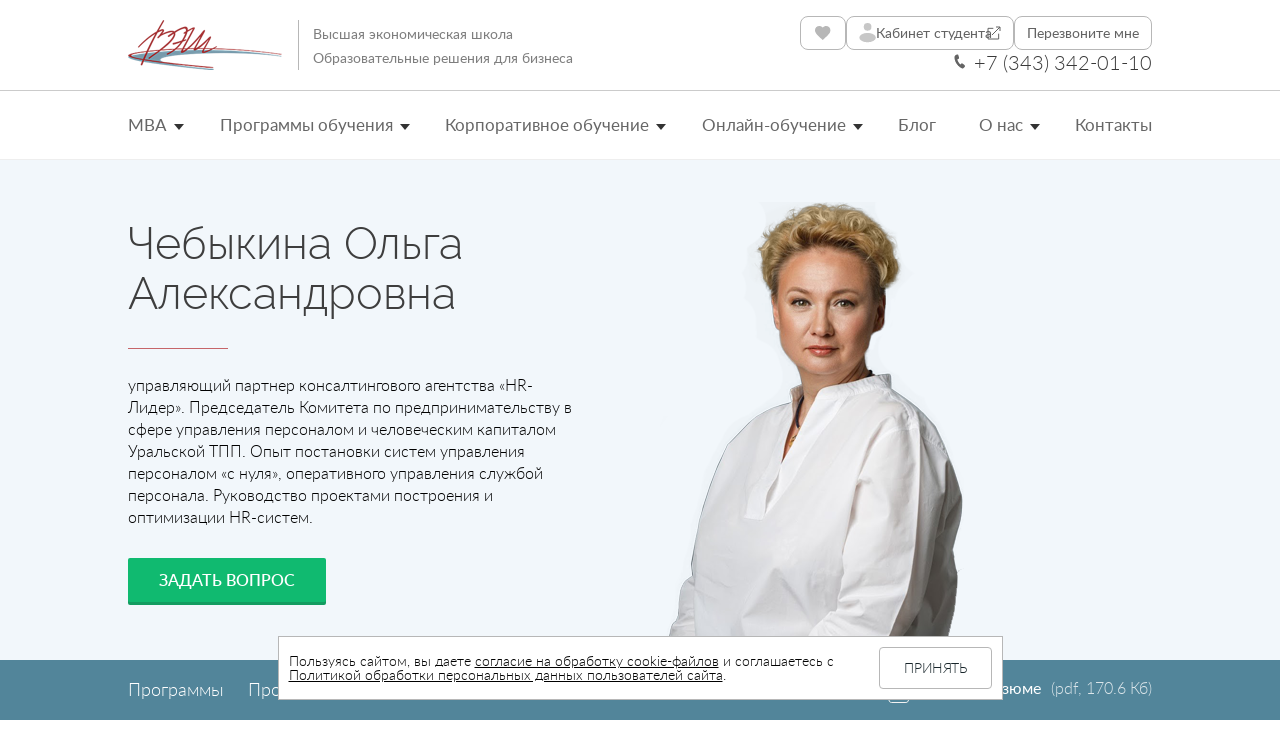

--- FILE ---
content_type: text/html; charset=utf-8
request_url: https://veshk.ru/teachers/chebykina-olga-aleksandrovna
body_size: 33635
content:
<!DOCTYPE html><html lang="ru"><head><meta charSet="utf-8" data-next-head=""/><meta name="viewport" content="width=device-width" data-next-head=""/><link rel="canonical" href="https://veshk.ru/teachers/chebykina-olga-aleksandrovna" data-next-head=""/><title data-next-head="">Чебыкина Ольга Александровна | Преподаватель ВЭШ</title><meta name="description" content="Управляющий партнер консалтингового агентства «HR-Лидер». Председатель Комитета по предпринимательству в сфере управления персоналом и человеческим капиталом Уральской ТПП. Опыт постановки систем управления персоналом «с нуля», оперативного управления службой персонала. Руководство проектами построения и оптимизации HR-систем." data-next-head=""/><meta charSet="utf-8"/><meta name="viewport" content="width=device-width, initial-scale=1, shrink-to-fit=no"/><meta name="theme-color" content="#000000"/><meta property="og:image" content="https://veshk.ru/preview.png"/><link rel="manifest" href="/manifest.json"/><link rel="shortcut icon" href="/favicon.ico"/><meta name="zen-verification" content="Aw4jhx97YL9P56tXCSlJjRrnKQg1z8uwsRVeTNPwfZhXqwOXF4EloxkisMfKWuq5"/><script>!function(){var t=document.createElement("script");t.type="text/javascript",t.async=!0,t.src="https://vk.com/js/api/openapi.js?169",t.onload=function(){VK.Retargeting.Init("VK-RTRG-1075723-dEXio"),VK.Retargeting.Hit()},document.head.appendChild(t)}();</script><noscript><img src="https://vk.com/rtrg?p=VK-RTRG-1075723-dEXio" style="position:fixed;left:-999px" alt=""/></noscript><link rel="preload" href="/_next/static/media/21350d82a1f187e9-s.p.woff2" as="font" type="font/woff2" crossorigin="anonymous" data-next-font="size-adjust"/><link rel="preload" href="/_next/static/media/f19c60d2c7200a4f-s.p.woff2" as="font" type="font/woff2" crossorigin="anonymous" data-next-font="size-adjust"/><link rel="preload" href="/_next/static/css/f884d68458901d10.css" as="style"/><link rel="stylesheet" href="/_next/static/css/f884d68458901d10.css" data-n-g=""/><link rel="preload" href="/_next/static/css/f7d762c77bd95089.css" as="style"/><link rel="stylesheet" href="/_next/static/css/f7d762c77bd95089.css" data-n-p=""/><noscript data-n-css=""></noscript><script defer="" nomodule="" src="/_next/static/chunks/polyfills-42372ed130431b0a.js"></script><script src="/_next/static/chunks/webpack-fd67d716945ae2c8.js" defer=""></script><script src="/_next/static/chunks/framework-3d9cad9dc1d09675.js" defer=""></script><script src="/_next/static/chunks/main-dc6d11dd83617218.js" defer=""></script><script src="/_next/static/chunks/pages/_app-4ff9e67c5b258fe6.js" defer=""></script><script src="/_next/static/chunks/987-2a633ff5d97e28e7.js" defer=""></script><script src="/_next/static/chunks/587-00de83cae4aedf08.js" defer=""></script><script src="/_next/static/chunks/357-b28c730eaefadf2a.js" defer=""></script><script src="/_next/static/chunks/408-b100537ad97944ab.js" defer=""></script><script src="/_next/static/chunks/385-454d41d79d7c2694.js" defer=""></script><script src="/_next/static/chunks/pages/teachers/%5Bslug%5D-066d5c5a1753b839.js" defer=""></script><script src="/_next/static/aV1o1sBkIYpME20UT4-9Q/_buildManifest.js" defer=""></script><script src="/_next/static/aV1o1sBkIYpME20UT4-9Q/_ssgManifest.js" defer=""></script></head><body><noscript><div><img src="https://mc.yandex.ru/watch/152233" style="position:absolute;left:-9999px" alt=""/></div></noscript><noscript><iframe title="gtm" src="https://www.googletagmanager.com/ns.html?id=GTM-TNZW5D9" height="0" width="0" style="display:none;visibility:hidden"></iframe></noscript><div id="__next"><div></div><main class="layout"><style>
        :root {
          --font-inter: &#x27;Inter&#x27;, &#x27;Inter Fallback&#x27;;
          --font-soul: &#x27;soulAdventuresFont&#x27;, &#x27;soulAdventuresFont Fallback&#x27;;
        }
      </style><header class="header"><div class="container container_header"><div class="header__top"><a class="header__brand" href="/"><img class="header__brand-img" src="/_next/static/media/logo.c6ab92d9.png" alt="Высшая экономическая школа"/><div class="header__brand-text"><span class="header__brand-text-inner">Высшая экономическая школа<br/>Образовательные решения для бизнеса</span></div></a><button type="button" class="sandwich header__menu-toggle "><span class="sandwich__inner"></span></button><div class="amo-subscribe-button header__button-subscribe"></div><div class="header__contacts"><div class="header__contact-group"><a class="header__contact-item header__contact-item_bordered" href="/favorites"><svg class="header__contact-icon" width="20" height="18" viewBox="0 0 20 18" fill="none" xmlns="http://www.w3.org/2000/svg"><path d="M9.7 16L8.5835 15.0082C7.28733 13.851 6.21575 12.8529 5.36875 12.0136C4.52175 11.1744 3.848 10.421 3.3475 9.75341C2.847 9.08583 2.49729 8.4723 2.29838 7.91281C2.09946 7.35332 2 6.78111 2 6.19619C2 5.00091 2.40425 4.00272 3.21275 3.20164C4.02125 2.40054 5.02867 2 6.235 2C6.90233 2 7.53758 2.13987 8.14075 2.41962C8.74392 2.69936 9.26367 3.09355 9.7 3.60218C10.1363 3.09355 10.6561 2.69936 11.2593 2.41962C11.8624 2.13987 12.4977 2 13.165 2C14.3713 2 15.3788 2.40054 16.1873 3.20164C16.9958 4.00272 17.4 5.00091 17.4 6.19619C17.4 6.78111 17.3005 7.35332 17.1016 7.91281C16.9027 8.4723 16.553 9.08583 16.0525 9.75341C15.552 10.421 14.8783 11.1744 14.0312 12.0136C13.1842 12.8529 12.1127 13.851 10.8165 15.0082L9.7 16Z" fill="currentColor"></path></svg></a><a target="_blank" rel="noopener noreferrer" href="https://lk.veshk.ru" class="header__contact-item header__contact-item_bordered"><svg class="header__contact-icon" width="17" height="20" viewBox="0 0 17 20" fill="none" xmlns="http://www.w3.org/2000/svg"><ellipse opacity="0.783854" cx="8.59982" cy="3.85093" rx="3.84396" ry="3.85093" fill="currentColor"></ellipse><ellipse opacity="0.783854" cx="8.59985" cy="14.595" rx="8.23705" ry="4.69265" fill="currentColor"></ellipse></svg><span class="h-display_none-mobile">Кабинет студента</span><svg class="header__contact-external h-display_none-mobile" width="14" height="14" viewBox="0 0 14 14" fill="none" xmlns="http://www.w3.org/2000/svg"><path d="M6.33333 2.3335H1V13.0002H11.6667V7.66683" stroke="currentColor"></path><path d="M5 9L13 1M13 1H9M13 1V5" stroke="currentColor"></path></svg></a><button class="header__contact-item  header__contact-item_bordered h-display_none-mobile" aria-describedby="popup-205700">Перезвоните мне</button></div><div class="header__contact-group h-display_none-mobile"><a class="header__contact-item header__contact-item_phone-number" href="tel:+7 (343) 342-01-10">+7 (343) 342-01-10</a></div></div></div></div><hr class="header__delimiter"/><div style="min-height:0px"><div class="header__menu-container" style="transform:translateZ(0);-webkit-transform:translateZ(0)"><nav class="menu " role="navigation"><div class="container menu__container"><ul class="menu__items "><li class="menu__item menu__item_expandable" id="menu-item_648"><a class="menu__item-link" href="/minimba">MBA</a><div class="menu__content"><div class="container"><div class="menu__content-inner"><div class="menu__content-inner-links menu__content-inner-links--columned"><div class="menu__content-inner-groups"><div class="menu__content-inner-links-container"><a class="menu__content-link" href="/mba">MBA General</a><a class="menu__content-link" href="/mba-commercial-director">MBA Коммерческий директор</a><a class="menu__content-link" href="/mba-marketing-director">MBA Директор по маркетингу</a><a class="menu__content-link" href="/mba-finance-director">MBA Финансовый директор</a><a class="menu__content-link" href="/mba-proizvodstvennaya-sistema-predpriyatiya">MBA Производственная система предприятия</a><a class="menu__content-link" href="/mini-mba-manager">Mini-MBA: Менеджмент. Старт</a><a class="menu__content-link" href="/mini-mba-hr-business-partner">Mini-MBA: HR-Business Partner</a></div></div></div></div></div></div></li><li class="menu__item menu__item_expandable" id="menu-item_5"><a class="menu__item-link" href="/educational-programs">Программы обучения</a><div class="menu__content"><div class="container"><div class="menu__content-inner menu__content-inner_educational-programs"><div class="menu__content-inner-links menu__content-inner-links--columned"><div class="menu__content-inner-groups"><div class="menu__content-inner-links-container"><a class="menu__content-link" href="/minimba">MBA и Mini-MBA</a><a class="menu__content-link" href="/management">Менеджмент и стратегия</a><a class="menu__content-link" href="/finance">Финансы</a><a class="menu__content-link" href="/marketing">Маркетинг</a><a class="menu__content-link" href="/sales">Продажи</a><a class="menu__content-link" href="/human-resources">Управление персоналом (HR)</a><a class="menu__content-link" href="/management-skills">Управленческие навыки и личная эффективность</a><a class="menu__content-link" href="/trening-trenerov">Программы для бизнес-тренеров</a><a class="menu__content-link" href="/logistics">Логистика и закупки</a><a class="menu__content-link" href="/industry">Производство</a><a class="menu__content-link" href="/centerpsy-trening">Психология для жизни</a><a class="menu__content-link" href="/project-management">Управление проектами</a><a class="menu__content-link" href="/analytics">Аналитика</a></div></div><div class="menu__content-inner-links-container-pictured"><div><a class="pictured-link" href="/online-programms"><div class="pictured-link__inner"><span class="SVGInline pictured-link__icon pictured-link__icon_grey"><?xml version="1.0" encoding="UTF-8" standalone="no"?>
<svg class="SVGInline-svg pictured-link__icon-svg pictured-link__icon_grey-svg" fill="none" width="33" height="30" viewBox="0 0 33 30" fill="none" xmlns="http://www.w3.org/2000/svg">
<g opacity="0.6">
<path d="M10 27H7V20C7 16.134 10.134 13 14 13V13L17 16L20 13V13C23.866 13 27 16.134 27 20V27H24" stroke="#002B4C"/>
<path d="M10 21C10 19.8954 10.8954 19 12 19H22C23.1046 19 24 19.8954 24 21V29H10V21Z" stroke="#002B4C"/>
<circle cx="17" cy="6" r="5" stroke="#002B4C"/>
</g>
<circle cx="17" cy="24" r="1" fill="#5E7A90"/>
<path d="M10 27H0.5" stroke="#5E7A90"/>
<path d="M33 27H23.5" stroke="#5E7A90"/>
</svg></span><div class="pictured-link__title">ОНЛАЙН-ОБУЧЕНИЕ список программ</div></div></a></div><div><a href="https://lk.veshk.ru/demo?utm_source=website&amp;utm_medium=referral&amp;utm_campaign=footer&amp;utm_content=09.07.2025" class="pictured-link" target="_self"><div class="pictured-link__inner"><span class="SVGInline pictured-link__icon pictured-link__icon_grey"><svg class="SVGInline-svg pictured-link__icon-svg pictured-link__icon_grey-svg" fill="none" width="33" height="30" viewBox="0 0 33 30" fill="none" xmlns="http://www.w3.org/2000/svg">
<g clip-path="url(#clip0_1399_23372)">
<g opacity="0.6">
<path d="M10 27H7V20C7 16.134 10.134 13 14 13H17H20C23.866 13 27 16.134 27 20V27H24" stroke="#002B4C"/>
<path d="M10 21C10 19.8954 10.8954 19 12 19H22C23.1046 19 24 19.8954 24 21V29H10V21Z" stroke="#002B4C"/>
<path d="M17 11C19.7614 11 22 8.76142 22 6C22 3.23858 19.7614 1 17 1C14.2386 1 12 3.23858 12 6C12 8.76142 14.2386 11 17 11Z" stroke="#002B4C"/>
</g>
<path d="M16.4291 26C16.9024 26 19 24.5523 19 24C19 23.4477 16.9024 22 16.4291 22C15.9558 22 16.0012 23.4477 16.0012 24C16.0012 24.5523 15.9558 26 16.4291 26Z" fill="#5E7A90"/>
<path d="M10 27H0.5" stroke="#5E7A90"/>
<path d="M33 27H23.5" stroke="#5E7A90"/>
</g>
<defs>
<clipPath id="clip0_1399_23372">
<rect width="33" height="30" fill="white"/>
</clipPath>
</defs>
</svg></span><div class="pictured-link__title">Бесплатные курсы</div></div></a></div></div></div></div></div></div></li><li class="menu__item menu__item_expandable" id="menu-item_40"><a class="menu__item-link" href="/corporative-trainings">Корпоративное обучение</a><div class="menu__content"><div class="container"><div class="menu__content-inner menu__content-inner_corporative-trainings"><div class="menu__content-inner-links"><div class="menu__content-inner-groups"><div class="menu__content-inner-links-container"><a class="menu__content-link" href="/corporative-trainings#study-directions">Программы обучения</a></div><div class="menu__content-inner-groups-wrapper"><div class="menu__content-inner-group"><span class="menu__content-inner-group-title">Другие решения для бизнеса</span><a href="https://edu.veshk.ru/facilitation" class="menu__content-link" target="_self">Фасилитация</a><a href="https://edu.veshk.ru/ocenka_personala" class="menu__content-link" target="_self">Оценка персонала</a><a href="https://edu.veshk.ru/game" class="menu__content-link" target="_self">Бизнес-симуляции</a><a href="https://edu.veshk.ru/stratsessiya" class="menu__content-link" target="_self">Стратегические сессии</a></div></div></div><div class="menu__content-inner-links-container-pictured"><div><a class="pictured-link" href="/cases"><div class="pictured-link__inner"><span class="SVGInline pictured-link__icon pictured-link__icon_grey"><?xml version="1.0" encoding="UTF-8"?>
<svg class="SVGInline-svg pictured-link__icon-svg pictured-link__icon_grey-svg" fill="none" width="44px" height="34px" viewBox="0 0 44 34" version="1.1" xmlns="http://www.w3.org/2000/svg" xmlns:xlink="http://www.w3.org/1999/xlink">
    <!-- Generator: Sketch 52.5 (67469) - http://www.bohemiancoding.com/sketch -->
    <title>cases</title>
    <desc>Created with Sketch.</desc>
    <g id="Меню-и-футер" stroke="none" stroke-width="1" fill="none" fill-rule="evenodd" opacity="0.6">
        <g id="Меню.-Корп.-обучение" transform="translate(-1384.000000, -458.000000)" stroke="#505050">
            <g id="cases" transform="translate(1384.000000, 459.000000)">
                <g id="Меню-и-футер">
                    <g id="Меню.-Корп.-обучение">
                        <g id="Group-20-Copy">
                            <polyline id="Rectangle-21" points="9.5 15.9385807 9.5 24.5 35.5 24.5 35.5 14"></polyline>
                            <g id="Group-17" transform="translate(34.030521, 13.239911) rotate(44.000000) translate(-34.030521, -13.239911) translate(31.530521, 3.239911)">
                                <path d="M0.945959249,17.1411153 L2.41355768,19.2805627 L4.05133423,17.1275648 L4.05133423,2.32191208 C4.05133423,1.46438646 3.35617236,0.769224595 2.49864674,0.769224595 C1.64112112,0.769224595 0.945959249,1.46438646 0.945959249,2.32191208 L0.945959249,17.1411153 Z" id="Rectangle-29"></path>
                                <path d="M1.02634374,3.52112958 L3.74239047,3.52112958" id="Path-45"></path>
                                <path d="M1.02634374,5.56846074 L4.03936122,5.56846074" id="Path-45"></path>
                            </g>
                            <circle id="Oval-4-Copy-2" cx="42" cy="17" r="1.5"></circle>
                            <g id="Group-19" stroke-linecap="round" transform="translate(28.000000, 0.000000)">
                                <path d="M4.30304954,0.136309338 L0.709422237,3.49036149" id="Path-37"></path>
                                <path d="M4.30304976,0.136309338 L0.70942246,3.49036149" id="Path-37" transform="translate(2.506236, 1.813335) scale(-1, 1) translate(-2.506236, -1.813335) "></path>
                            </g>
                            <polyline id="Path-27" stroke-linecap="round" points="17.8000488 31.2837179 22.3671076 28.8721891 27.3319382 31.2837179"></polyline>
                            <path d="M22.5,32.5 L22.5,25" id="Path-28" stroke-linecap="round"></path>
                            <circle id="Oval-4" cx="24" cy="13" r="2.5"></circle>
                            <circle id="Oval-4-Copy" cx="15.5" cy="19.5" r="2"></circle>
                            <circle id="Oval-5" cx="10" cy="9" r="6.5"></circle>
                            <path d="M22.5,14.5 L17.5,18.5" id="Path-29"></path>
                            <path d="M13.5069636,19.5 L0.797383949,19.5" id="Path-30" stroke-linecap="round"></path>
                            <polyline id="Path-31" points="9.8730812 2.75326957 9.8730812 9.5 16.2965468 9.5"></polyline>
                            <path d="M5.61275789,13.2981617 L10.0824376,9.18394255" id="Path-32"></path>
                            <polyline id="Path-33" points="35.2548747 9.83705737 35.2548747 6.5 16 6.5"></polyline>
                        </g>
                    </g>
                </g>
            </g>
        </g>
    </g>
</svg></span><div class="pictured-link__title"><b>Наши кейсы</b></div></div></a></div><div><a class="pictured-link" href="/clients"><div class="pictured-link__inner"><span class="SVGInline pictured-link__icon pictured-link__icon_grey"><?xml version="1.0" encoding="UTF-8"?>
<svg class="SVGInline-svg pictured-link__icon-svg pictured-link__icon_grey-svg" fill="none" width="39px" height="35px" viewBox="0 0 39 35" version="1.1" xmlns="http://www.w3.org/2000/svg" xmlns:xlink="http://www.w3.org/1999/xlink">
    <!-- Generator: Sketch 52.5 (67469) - http://www.bohemiancoding.com/sketch -->
    <title>customers</title>
    <desc>Created with Sketch.</desc>
    <g id="Меню-и-футер" stroke="none" stroke-width="1" fill="none" fill-rule="evenodd" opacity="0.6">
        <g id="Меню.-Корп.-обучение" transform="translate(-1280.000000, -563.000000)">
            <g id="customers" transform="translate(1280.000000, 563.000000)">
                <g id="Меню-и-футер">
                    <g id="Меню.-Корп.-обучение">
                        <g id="Group-16-Copy">
                            <g id="Group-12">
                                <g id="Group-11-Copy" transform="translate(7.000000, 16.000000)" stroke="#505050">
                                    <polyline id="Rectangle-4" points="2.5 8.7190492 2.5 18.5 21.5 18.5 21.5 8.7190492"></polyline>
                                    <polyline id="Rectangle-11" points="14.5 18.459928 14.5 11.5 9.5 11.5 9.5 18.459928"></polyline>
                                    <path d="M2.92316851,0.5 L0.54077137,5.37030225 C0.44493223,5.5662226 0.37879354,5.77531898 0.34453,5.99071613 C0.15386627,7.1893204 0.97096352,8.31554463 2.16956778,8.50620836 C3.2648689,8.6804395 4.21553048,8.39296957 5.06318975,7.6286613 L5.34057209,7.37855418 L5.65909951,7.57357934 C6.67240748,8.19399859 7.6709737,8.5 8.66128774,8.5 C9.6513647,8.5 10.6474541,8.19414779 11.6562113,7.57404453 L11.9185096,7.41280447 L12.1805578,7.57445085 C13.1853718,8.19427791 14.1793141,8.5 15.1691846,8.5 C16.159703,8.5 17.1604139,8.19387018 18.1776638,7.57317956 L18.5290097,7.35880051 L18.8069121,7.66239986 C19.3135652,8.21590202 20.0902521,8.5 21.1719646,8.5 C21.5011237,8.5 21.8266881,8.43156837 22.1279924,8.29904882 C23.3284838,7.77104923 23.873646,6.36983049 23.3456477,5.16934204 L21.2919446,0.5 L2.92316851,0.5 Z" id="Rectangle-10"></path>
                                    <path d="M5.3964483,7.72538162 L7.09936735,0.589518412" id="Path-21"></path>
                                    <path d="M11.8731161,7.41703563 L11.8731161,0.306573365" id="Path-23"></path>
                                    <path d="M18.4121844,7.44833096 L17.0189485,0.284620084" id="Path-24"></path>
                                </g>
                                <polyline id="Rectangle-16" stroke="#505050" points="17.5 16.6171207 17.5 3.5 0.5 3.5 0.5 30.5 9.47015713 30.5"></polyline>
                                <polygon id="Rectangle-17-Copy" stroke="#505050" points="32.5 2.5 32.5 13.5 34.5 13.5 34.5 2.5"></polygon>
                                <polygon id="Rectangle-17-Copy-2" stroke="#505050" points="27.5 7.5 27.5 13.5 29.5 13.5 29.5 7.5"></polygon>
                                <polyline id="Rectangle-16-Copy-2" stroke="#505050" transform="translate(29.601569, 22.000000) rotate(90.000000) translate(-29.601569, -22.000000) " points="38.1015686 23.0702738 38.1015686 13.95033 21.1015686 13.8984314 21.1015686 30.1015692 24.2816216 30.1015692"></polyline>
                                <rect id="Rectangle-17" fill="#505050" x="4" y="7" width="2" height="2"></rect>
                                <rect id="Rectangle-17" fill="#505050" x="8" y="7" width="2" height="2"></rect>
                                <rect id="Rectangle-17" fill="#505050" x="12" y="7" width="2" height="2"></rect>
                                <rect id="Rectangle-17" fill="#505050" x="4" y="11" width="2" height="2"></rect>
                                <rect id="Rectangle-17" fill="#505050" x="4" y="15" width="2" height="2"></rect>
                                <rect id="Rectangle-17" fill="#505050" x="4" y="25" width="2" height="2"></rect>
                                <rect id="Rectangle-17" fill="#505050" x="34" y="16" width="2" height="2"></rect>
                                <rect id="Rectangle-17" fill="#505050" x="34" y="20" width="2" height="2"></rect>
                                <rect id="Rectangle-17" fill="#505050" x="8" y="11" width="2" height="2"></rect>
                                <rect id="Rectangle-17" fill="#505050" x="12" y="11" width="2" height="2"></rect>
                                <path d="M26.5,0.5 L33.7392013,0.5" id="Path-26" stroke="#505050"></path>
                                <path d="M23,5.5 L28.5956035,5.5" id="Path-26" stroke="#505050"></path>
                            </g>
                        </g>
                    </g>
                </g>
            </g>
        </g>
    </g>
</svg></span><div class="pictured-link__title"><b>Наши клиенты</b><br>из разных отраслей</div></div></a></div></div></div></div></div></div></li><li class="menu__item menu__item_expandable" id="menu-item_1122"><a class="menu__item-link" href="/online-programms">Онлайн-обучение</a><div class="menu__content"><div class="container"><div class="menu__content-inner"><div class="menu__content-inner-links"><div class="menu__content-inner-groups"><div class="menu__content-inner-links-container"><a class="menu__content-link" href="/online-programms">Каталог онлайн-программ</a><a href="https://lk.veshk.ru/demo?utm_source=website&amp;utm_medium=referral&amp;utm_campaign=footer&amp;utm_content=09.07.2025" class="menu__content-link" target="_self">Бесплатные курсы</a></div></div></div></div></div></div></li><li class="menu__item" id="menu-item_89"><a class="menu__item-link" href="/blog">Блог</a></li><li class="menu__item menu__item_expandable" id="menu-item_88"><a class="menu__item-link" href="/about">О нас</a><div class="menu__content"><div class="container"><div class="menu__content-inner"><div class="menu__content-inner-links menu__content-inner-links--about"><div class="menu__content-inner-groups"><div class="menu__content-inner-links-container"><a class="menu__content-link" href="/teachers">Преподаватели</a><a class="menu__content-link" href="/about#about_programs">Направления деятельности</a><a class="menu__content-link" href="/about#about_teachers">Руководство</a><a href="https://veshk.ru/information" class="menu__content-link" target="_self">Сведения об образовательной организации</a></div></div></div></div></div></div></li><li class="menu__item menu__item_desktop-hidden" id="menu-item_81"><a class="menu__item-link" href="/teachers">Преподаватели</a></li><li class="menu__item menu__item_desktop-hidden" id="menu-item_99"><a class="menu__item-link" href="/cases">Кейсы</a></li><li class="menu__item menu__item_desktop-hidden" id="menu-item_undefined"><a href="https://lk.veshk.ru/demo?utm_source=website&amp;utm_medium=referral&amp;utm_campaign=footer&amp;utm_content=09.07.2025" class="menu__item-link" target="_self">Бесплатные курсы</a></li><li class="menu__item" id="menu-item_96"><a class="menu__item-link" href="/contacts">Контакты</a></li></ul></div></nav></div></div></header><div class="teacher-page"><div class="teacher-header"><div class="background_blue"><div class="container teacher-header__container"><div class="teacher-header__info teacher-header__info_clipped"><h1 class="teacher-header__name text text_title-3">Чебыкина Ольга Александровна</h1><p class="teacher-header__description text h-display_above-mobile">управляющий партнер консалтингового агентства «HR-Лидер». Председатель Комитета по предпринимательству в сфере управления персоналом и человеческим капиталом Уральской ТПП. Опыт постановки систем управления персоналом «с нуля», оперативного управления службой персонала. Руководство проектами построения и оптимизации HR-систем.</p><div class="button button_left"><button type="button" class="button__item button__item_green button__item_short h-display_above-mobile"><span>Задать вопрос</span></button></div></div><div class="teacher-header__img-wrapper" style="left:52%"><img class="teacher-header__img" src="https://veshk.ru/media/images/Chebykina_RwhC20U.max-450x1000.png" alt="Чебыкина Ольга Александровна"/></div><div class="teacher-header__quote" style="left:null%;top:null%"></div></div></div><div class="container teacher-header__container-mobile"><div class="teacher-header__info teacher-header__info_clipped"><p class="teacher-header__description text">управляющий партнер консалтингового агентства «HR-Лидер». Председатель Комитета по предпринимательству в сфере управления персоналом и человеческим капиталом Уральской ТПП. Опыт постановки систем управления персоналом «с нуля», оперативного управления службой персонала. Руководство проектами построения и оптимизации HR-систем.</p><div class="button button_left"><button type="button" class="button__item button__item_green button__item_short"><span>Задать вопрос</span></button></div></div></div></div><div class="anchors "><div class="container anchors__content"><ul class="anchors__links"><li class="anchors__link-wrapper"><a class="anchors__link" href="/teachers/chebykina-olga-aleksandrovna#programs">Программы</a></li><li class="anchors__link-wrapper"><a class="anchors__link" href="/teachers/chebykina-olga-aleksandrovna#projects">Проекты</a></li><li class="anchors__link-wrapper"><a class="anchors__link" href="/teachers/chebykina-olga-aleksandrovna#education">Образование</a></li><li class="anchors__link-wrapper"><a class="anchors__link" href="/teachers/chebykina-olga-aleksandrovna#video">Видео</a></li></ul><a href="https://veshk.ru/media/documents/%D0%A0%D0%B5%D0%B7%D1%8E%D0%BC%D0%B5_%D0%A7%D0%B56%D1%8B%D0%BA%D0%B8%D0%BD%D0%B0_%D0%92%D0%AD%D0%A8_qieSHWX.pdf" target="_blank" rel="noopener noreferrer" class="download-file"><div class="download-file__img"><svg width="21" height="25" viewBox="0 0 21 25" fill="none" xmlns="http://www.w3.org/2000/svg"><path d="M3.5 0.5H13.6461L20.2012 7.59439L20.4377 21.9588C20.4607 23.3555 19.3348 24.5 17.938 24.5H3.5C2.11929 24.5 1 23.3807 1 22V3C1 1.61929 2.11929 0.5 3.5 0.5Z" stroke="#F2F2F2"></path><path d="M13.4277 0.0546875L13.4277 5.58343C13.4277 6.688 14.3232 7.58343 15.4277 7.58343H20.1945" stroke="#F2F2F2"></path><path fill-rule="evenodd" clip-rule="evenodd" d="M11.0126 10.2451C10.8506 9.97586 9.62154 9.70415 9.62154 10.7459C9.62154 11.1834 9.90665 12.3037 10.3647 13.3726C10.9974 14.8489 12.1876 16.3003 12.8262 16.5788C13.9271 17.0589 14.6613 17.4293 15.6944 17.265C16.7276 17.1008 16.7027 16.0466 15.9844 15.8545C15.2662 15.6625 11.4168 16.9518 9.88491 17.5758C8.353 18.1997 5.7267 19.0204 5.5318 19.9066C5.33689 20.7927 6.08466 21.0748 6.50713 20.9837C6.9296 20.8927 7.89514 19.7476 8.23025 18.9794C8.56536 18.2112 9.71529 15.6696 10.0982 14.7094C10.4811 13.7491 10.7646 13.3726 11.0067 12.2765C11.2487 11.1804 11.1747 10.5143 11.0126 10.2451Z" stroke="#F2F2F2"></path></svg></div><div class="download-file__info"><span class="download-file__name download-file__name_teacher">Скачать резюме</span><span class="download-file__details">(<!-- -->pdf<!-- -->, <!-- -->170.6 Кб<!-- -->)</span></div></a></div></div><div class="container teacher-page__container_list"><div class="html-inside html-inside_teacher"><ul><li>Постановка систем управления персоналом «с нуля» и оперативное руководство службой управления персонала: аудит систем управления персоналом, подбор, адаптация, оценка, обучение и развитие персонала; разработка и реализация HR-стратегии и кадровой политики компании.</li><li>Коучинг первых лиц и управленческих команд.</li><li>Подбор руководителей высшего и среднего звена, квалифицированных специалистов.</li></ul></div></div><div id="programs" class="background_blue"><div class="container teacher-page__container_corporative"><h2 class="text text_title-3 text_center teacher-page__title">Программы с преподавателем</h2><div class="teacher-page__programs"><div class="program-ticket__wrapper program-ticket__wrapper_teacher"><a class="program-ticket program-ticket_teacher" href="/mini-mba-manager"><h3 style="border-bottom:1px solid #fff" class="program-ticket__title">Mini-MBA: Менеджмент. Старт</h3><div class="program-ticket__text"><p>Старт обучения: <!-- -->6
       июня</p><p>Продолжительность: <!-- -->12 мес.</p></div></a><span aria-describedby="popup-205703"></span></div></div><div class="teacher-page__frame"><div class="teacher-page__frame-info"><span class="SVGInline teacher-page__frame-img"><svg class="SVGInline-svg teacher-page__frame-img-svg" fill="none" width="64px" height="56px" viewBox="0 0 64 56" version="1.1" xmlns="http://www.w3.org/2000/svg" xmlns:xlink="http://www.w3.org/1999/xlink">
    <!-- Generator: Sketch 52.6 (67491) - http://www.bohemiancoding.com/sketch -->
    <title>Group 29</title>
    <desc>Created with Sketch.</desc>
    <g id="Преподаватели" stroke="none" stroke-width="1" fill="none" fill-rule="evenodd">
        <g id="Преподаватель.-Все-блоки" transform="translate(-512.000000, -2036.000000)" stroke="#252525">
            <g id="Group-29" transform="translate(513.000000, 2036.000000)">
                <g id="Group-28" transform="translate(0.000000, 2.000000)">
                    <circle id="Oval-2" cx="17.5" cy="5.5" r="5"></circle>
                    <path d="M14.7940953,13.5 L11.474618,13.5 C10.7884507,13.5105337 10.0159446,13.5105337 9.5,14.3431535 L0.5,28.8359333 C-0.0805562854,29.7910908 0.326630251,31.1785924 1.25796777,31.7322488 C2.28541439,32.3430397 3.9044884,31.9761441 4.5,31.0702114 L11.5,19.4262208 L11.5,50.9059873 C11.5,52.0144412 12.2335279,53.5 13.9567736,53.5 C15.6800193,53.5 16.5,52.0144412 16.5,50.9059873 L16.5,34.5 L19.5,34.5 L19.5,50.9059873 C19.5,52.0144412 20,53.5 21.9566028,53.5 C23.9132056,53.5 24.5,52.0144412 24.5,50.9059873 L24.5163705,17.5 L37.9714064,17.5 C39.0917677,17.5 40,16.6084539 40,15.5 C40,14.3915461 39.0917677,13.5 37.9714064,13.5 L20.7437744,13.5 L17.9598344,15.5 L14.7940953,13.5 Z" id="Combined-Shape" stroke-linecap="round" stroke-linejoin="round"></path>
                    <path d="M11,28.5 L25,28.5" id="Path-8-Copy"></path>
                </g>
                <path d="M48.606546,30.729662 L55.863646,53.9118255" id="Path-10-Copy" stroke-linecap="round"></path>
                <path d="M34.136354,30.8185647 L41.4592367,53.9118255" id="Path-10-Copy" stroke-linecap="round" transform="translate(37.797795, 42.365195) scale(-1, 1) translate(-37.797795, -42.365195) "></path>
                <path d="M37,35.5 L53,35.5" id="Path-10-Copy-2" stroke-linecap="round"></path>
                <path d="M44.5,0.5 L44.5,4.5" id="Path-10" stroke-linecap="round"></path>
                <path d="M30.5,4.5 L60.5,4.5 C61.6045695,4.5 62.5,5.3954305 62.5,6.5 L62.5,28.5 C62.5,29.6045695 61.6045695,30.5 60.5,30.5 L30.5,30.5" id="Path-11" stroke-linecap="round"></path>
            </g>
        </g>
    </g>
</svg></span><p class="teacher-page__frame-title">Корпоративное обучение с преподавателем</p></div><div class="button"><button type="button" class="button__item button__item_green"><span>Заказать</span></button></div></div></div></div><div id="education" class="background teacher-page__container_education"><img alt="" fetchpriority="auto" loading="lazy" decoding="async" data-nimg="fill" class="background__img" style="position:absolute;height:100%;width:100%;left:0;top:0;right:0;bottom:0;color:transparent" sizes="100vw" srcSet="/_next/image?url=%2F_next%2Fstatic%2Fmedia%2Feducation-background.2f37fe64.jpg&amp;w=320&amp;q=100 320w, /_next/image?url=%2F_next%2Fstatic%2Fmedia%2Feducation-background.2f37fe64.jpg&amp;w=360&amp;q=100 360w, /_next/image?url=%2F_next%2Fstatic%2Fmedia%2Feducation-background.2f37fe64.jpg&amp;w=375&amp;q=100 375w, /_next/image?url=%2F_next%2Fstatic%2Fmedia%2Feducation-background.2f37fe64.jpg&amp;w=414&amp;q=100 414w, /_next/image?url=%2F_next%2Fstatic%2Fmedia%2Feducation-background.2f37fe64.jpg&amp;w=480&amp;q=100 480w, /_next/image?url=%2F_next%2Fstatic%2Fmedia%2Feducation-background.2f37fe64.jpg&amp;w=640&amp;q=100 640w, /_next/image?url=%2F_next%2Fstatic%2Fmedia%2Feducation-background.2f37fe64.jpg&amp;w=750&amp;q=100 750w, /_next/image?url=%2F_next%2Fstatic%2Fmedia%2Feducation-background.2f37fe64.jpg&amp;w=768&amp;q=100 768w, /_next/image?url=%2F_next%2Fstatic%2Fmedia%2Feducation-background.2f37fe64.jpg&amp;w=828&amp;q=100 828w, /_next/image?url=%2F_next%2Fstatic%2Fmedia%2Feducation-background.2f37fe64.jpg&amp;w=960&amp;q=100 960w, /_next/image?url=%2F_next%2Fstatic%2Fmedia%2Feducation-background.2f37fe64.jpg&amp;w=1024&amp;q=100 1024w, /_next/image?url=%2F_next%2Fstatic%2Fmedia%2Feducation-background.2f37fe64.jpg&amp;w=1040&amp;q=100 1040w, /_next/image?url=%2F_next%2Fstatic%2Fmedia%2Feducation-background.2f37fe64.jpg&amp;w=1280&amp;q=100 1280w, /_next/image?url=%2F_next%2Fstatic%2Fmedia%2Feducation-background.2f37fe64.jpg&amp;w=1366&amp;q=100 1366w, /_next/image?url=%2F_next%2Fstatic%2Fmedia%2Feducation-background.2f37fe64.jpg&amp;w=1440&amp;q=100 1440w, /_next/image?url=%2F_next%2Fstatic%2Fmedia%2Feducation-background.2f37fe64.jpg&amp;w=1536&amp;q=100 1536w, /_next/image?url=%2F_next%2Fstatic%2Fmedia%2Feducation-background.2f37fe64.jpg&amp;w=1600&amp;q=100 1600w, /_next/image?url=%2F_next%2Fstatic%2Fmedia%2Feducation-background.2f37fe64.jpg&amp;w=1920&amp;q=100 1920w, /_next/image?url=%2F_next%2Fstatic%2Fmedia%2Feducation-background.2f37fe64.jpg&amp;w=2048&amp;q=100 2048w" src="/_next/image?url=%2F_next%2Fstatic%2Fmedia%2Feducation-background.2f37fe64.jpg&amp;w=2048&amp;q=100"/><div class="background__content"><div class="container"><h2 class="text text_title-3 text_white text_center teacher-page__container-title">Образование</h2><div class="timeline" style="color:#fff"><ul class="timeline__items timeline__items_vanishing"><li class="timeline__item"><div class="timeline__item-period"><span class="timeline__item-period-start">2017<!-- -->—</span>2018</div><div class="timeline__item-bullet" style="background-color:#fff"></div><div class="timeline__item-text" style="color:#fff">«Коучинг — искусство гибкого управления», Институт Коучинга (г. Санкт-Петербург)</div><div class="timeline__items-line" style="background-color:#fff"></div></li><li class="timeline__item"><div class="timeline__item-period"><span class="timeline__item-period-start">2015</span></div><div class="timeline__item-bullet" style="background-color:#fff"></div><div class="timeline__item-text" style="color:#fff">Ветлужских Е.Н. «Разработка и совершенствование системы оплаты труда: грейдирование и вознаграждение по KPI».</div><div class="timeline__items-line" style="background-color:#fff"></div></li><li class="timeline__item"><div class="timeline__item-period"><span class="timeline__item-period-start">2013</span></div><div class="timeline__item-bullet" style="background-color:#fff"></div><div class="timeline__item-text" style="color:#fff">Бизнес-школа УрФУ, Президентская программа, «Управление проектами»</div><div class="timeline__items-line" style="background-color:#fff"></div></li><li class="timeline__item"><div class="timeline__item-period"><span class="timeline__item-period-start">2010<!-- -->—</span>2013</div><div class="timeline__item-bullet" style="background-color:#fff"></div><div class="timeline__item-text" style="color:#fff">IBC Business Education, «Тайм-менеджмент», «Управление конфликтом», «7 радикалов», «Ключевые навыки рекрутера», «Рекрутинг 2.0», «Охота за головами» и т. д.</div><div class="timeline__items-line" style="background-color:#fff"></div></li><li class="timeline__item"><div class="timeline__item-period"><span class="timeline__item-period-start">2010</span></div><div class="timeline__item-bullet" style="background-color:#fff"></div><div class="timeline__item-text" style="color:#fff">Межрегиональный учебный центр технологий экономики, «Специалист по кадрам», «Менеджер по персоналу».</div><div class="timeline__items-line" style="background-color:#fff"></div></li></ul><div class="button"><button type="button" class="button__item timeline__button "><span>Показать больше</span></button></div></div></div></div></div><div class="background"><img alt="" fetchpriority="auto" loading="lazy" decoding="async" data-nimg="fill" class="background__img" style="position:absolute;height:100%;width:100%;left:0;top:0;right:0;bottom:0;color:transparent" src="/images/projects-bg.svg"/><div class="background__content"><div id="projects"><div class="container teacher-page__container_projects"><h2 class="text text_title-3 text_center teacher-page__title">Знаковые проекты</h2><div class="columns"><ul class="columns__items"><li class="columns__item"><div class="case-card"><img class="case-card__img" src="/media/images/Planeta_avto_1.max-180x70.png" alt="Планета авто.png" loading="lazy"/><div class="case-card__text"><div><p>Аудит HR-процессов логистического комплекса, разработка мероприятий по оптимизации HR-функции до уровня бизнес-партнер</p></div></div></div></li><li class="columns__item"><div class="case-card"><img class="case-card__img" src="/media/images/SVEL.max-180x70.png" alt="СВЭЛ.png" loading="lazy"/><div class="case-card__text"><div><p>Программы по развитию управленческих компетенций «Лидерство в управлении», «Я – Лидер изменений», «Управление коммуникациями в организационных изменениях»</p></div></div></div></li><li class="columns__item"><div class="case-card"><img class="case-card__img" src="/media/images/GK_Atlas_Development.max-180x70.png" alt="ГК Атлас Девелопмент.png" loading="lazy"/><div class="case-card__text"><div><p>Построение системы организационного развития и управление персоналом</p><hr/><p>Разработка организационной модели</p><hr/><p>Оценка и развитие управленческих компетенций ТОП состава</p><hr/><p>Выстраивание HR BP функции внутри компании</p><hr/><p>Внедрение функции «Корпоративный психолог»</p></div></div></div></li><li class="columns__item"><div class="case-card"><img class="case-card__img" src="/media/images/Uvelka.max-180x70.png" alt="Увелка.png" loading="lazy"/><div class="case-card__text"><div><p>Консалтинговый проект по теме «Комплексная оценка персонала среднего звена методом Ассессмент-центр, разработка программы развития управленческих компетенций «ИПР»</p></div></div></div></li><li class="columns__item"><div class="case-card"><img class="case-card__img" src="/media/images/Pnevmotekhnika.max-180x70.png" alt="Пневмотехника.png" loading="lazy"/><div class="case-card__text"><div><p>Консалтинговый проект по теме «Разработка и реализация стратегии управления персоналом»</p></div></div></div></li><li class="columns__item"><div class="case-card"><img class="case-card__img" src="/media/images/Bi-tek.max-180x70.png" alt="Би-тэк.png" loading="lazy"/><div class="case-card__text"><div><p>Консалтинговый проект по теме «Разработка и реализация стратегии управления персоналом»</p></div></div></div></li><li class="columns__item"><div class="case-card"><img class="case-card__img" src="/media/images/rosatom_f8tEcrR.max-180x70.png" alt="росатом.png" loading="lazy"/><div class="case-card__text"><div><p>Консалтинговый проект по теме «Комплексная оценка персонала высшего и среднего звена методом Ассессмент-центр»</p></div></div></div></li><li class="columns__item"><div class="case-card"><img class="case-card__img" src="/media/images/Uralkhim.max-180x70.png" alt="Уралхим.png" loading="lazy"/><div class="case-card__text"><div><p>Развитие управленческих навыков руководителей производственных подразделений «Наставничество», «Школа мастеров», «Эффективный руководитель нового времени», «Управление персоналом для неHR»</p><hr/><p>Консалтинговый проект «Комплексная оценка персонала высшего и среднего звена методом Ассессмент-центр»</p><hr/><p>Консалтинговый проект «Разработка программы развития управленческих компетенций руководителей среднего звена производственных подразделений»</p></div></div></div></li><li class="columns__item"><div class="case-card"><img class="case-card__img" src="/media/images/Giperbola.max-180x70.jpg" alt="гипербола.png" loading="lazy"/><div class="case-card__text"><div><p>Организационный аудит и операционное планирование 2023, 2024, разработка HR-бренда</p></div></div></div></li><li class="columns__item"><div class="case-card"><img class="case-card__img" src="/media/images/GK_Iava.max-180x70.png" alt="ГК Ява.png" loading="lazy"/><div class="case-card__text"><div><p>Консалтинговый проект «Комплексная оценка персонала высшего звена методом Ассессмент-центр»</p></div></div></div></li><li class="columns__item"><div class="case-card"><img class="case-card__img" src="/media/images/ubrir.max-180x70.png" alt="убрир.png" loading="lazy"/><div class="case-card__text"><div><p>Консалтинговый проект по теме «Комплексная оценка персонала высшего и среднего звена методом Ассессмент-центр»</p></div></div></div></li></ul></div></div></div></div></div><div id="clients" class="container teacher-page__container_clients"><h2 class="text text_title-3 text_center teacher-page__title">Клиенты</h2><div class="teacher-page__clients html-inside"><ul><li>Филиал «АЗОТ» «ОХК „УРАЛХИМ“»</li><li>«Ресурс» (ТМ «Увелка»)</li><li>NIKON</li><li>«Пневмотехника»</li><li>«Би-ТЭК»</li><li>«Институт реакторных материалов» корпорации РОСАТОМ</li><li>Управляющая компания «Ява»</li><li>«Уральский Банк Реконструкции и Развития»</li><li>ТД «Сыробогатов»</li><li>«Райффайзенбанк»</li><li>«Прума»</li><li>ГК «Новый Город» (г. Иркутск)</li><li>«Планета Авто»</li><li>«Витек»</li><li>ГК «Атлас Девелопмент»</li><li>ТС «Гипербола»</li><li>«Группа „СВЭЛ“»</li><li>«Эксполес» (г. Владивосток)</li><li>«Невьянский машиностроительный завод»</li></ul></div></div><div class="background teacher-page__container_education background_blue"><div class="background__content"><div class="container"><h2 class="text text_title-3 text_center teacher-page__container-title" style="color:#ce4c4c">Опыт работы</h2><div class="timeline" style="color:#ce4c4c"><ul class="timeline__items timeline__items_vanishing"><li class="timeline__item"><div class="timeline__item-period"><span class="timeline__item-period-start">2016<!-- -->—</span>н.в.</div><div class="timeline__item-bullet" style="background-color:#ce4c4c"></div><div class="timeline__item-text" style="color:#000">Управляющий партнер консалтингового агентства «HR-Лидер»</div><div class="timeline__items-line" style="background-color:#ce4c4c"></div></li><li class="timeline__item"><div class="timeline__item-period"><span class="timeline__item-period-start">2013<!-- -->—</span>2016</div><div class="timeline__item-bullet" style="background-color:#ce4c4c"></div><div class="timeline__item-text" style="color:#000">Заместитель директора по персоналу группы компаний «Сторинг»</div><div class="timeline__items-line" style="background-color:#ce4c4c"></div></li><li class="timeline__item"><div class="timeline__item-period"><span class="timeline__item-period-start">2012<!-- -->—</span>2013</div><div class="timeline__item-bullet" style="background-color:#ce4c4c"></div><div class="timeline__item-text" style="color:#000">Директор по персоналу, ООО «Сантехкомплект-Урал».</div><div class="timeline__items-line" style="background-color:#ce4c4c"></div></li><li class="timeline__item"><div class="timeline__item-period"><span class="timeline__item-period-start">2009<!-- -->—</span>2012</div><div class="timeline__item-bullet" style="background-color:#ce4c4c"></div><div class="timeline__item-text" style="color:#000">Руководитель департамента оценки персонала, «IBC Human Resources».</div><div class="timeline__items-line" style="background-color:#ce4c4c"></div></li><li class="timeline__item"><div class="timeline__item-period"><span class="timeline__item-period-start">2011<!-- -->—</span>2012</div><div class="timeline__item-bullet" style="background-color:#ce4c4c"></div><div class="timeline__item-text" style="color:#000">Заместитель директора по персоналу, ООО «Пневмотехника» и ООО «Прума».</div><div class="timeline__items-line" style="background-color:#ce4c4c"></div></li></ul><div class="button"><button type="button" class="button__item timeline__button timeline__button_grey"><span>Показать больше</span></button></div></div></div></div></div><div id="video" class="container teacher-page__container_video"><h2 class="text text_title-3 text_center teacher-page__title">Видео с преподавателем</h2><ul class="three-in-row three-in-row_two-items"><li class="three-in-row__item"><button class="video-item" aria-describedby="popup-205705"><div class="video-item__player-wrapper"><div class="embed"><div class="embed__inner"><iframe
        width="720"
        height="405"
        src="https://rutube.ru/play/embed/76173d2e349df0678db094a6a128db73"
        style="border: none;"
        allow="clipboard-write; autoplay"
        allowFullScreen
      ></iframe></div></div></div></button></li><li class="three-in-row__item"><button class="video-item" aria-describedby="popup-205706"><div class="video-item__player-wrapper"><div class="embed"><div class="embed__inner"><iframe
        width="720"
        height="405"
        src="https://rutube.ru/play/embed/d98d1be0dc671cfd3474e2b4bfec744d"
        style="border: none;"
        allow="clipboard-write; autoplay"
        allowFullScreen
      ></iframe></div></div></div></button></li></ul></div></div><div class="cookie-popup"><div class="cookie-popup__content">Пользуясь сайтом, вы даете<!-- --> <a href="https://veshk.ru/information/politika-v-otnoshenii-fajlov-cookie" target="_blank" rel="noreferrer">согласие на обработку cookie-файлов</a> <!-- -->и соглашаетесь с  <a href="/confidence" target="_blank">Политикой обработки персональных данных пользователей сайта</a>.</div><button class="next-button next-button_outline cookie-popup__btn">Принять</button></div><footer class="next-footer"><div class="next-footer__element"><div class="social-links"><div class="social-links__container next-container"><h2 class="social-links__title">Получайте полезную информацию и предложения о скидках первыми — подпишитесь на нас</h2><div class="social-links__flex"><form class="subscription-form"><div class="subscription-form__wrapper"><div class="next-input subscription-form__input"><label class="next-input__label" for="email">Email</label><input id="email" class="next-input__control" type="email" placeholder="Email" name="email" pattern=".+@.+\..+" required=""/></div><div class="next-input subscription-form__input"><label class="next-input__label" for="name">Имя</label><input id="name" class="next-input__control" type="text" placeholder="Имя" name="name" required=""/></div><button class="next-button next-button_accent subscription-form__submit-btn" type="submit">Подписаться</button></div><div class="next-checkbox subscription-form__checkbox"><input type="checkbox" class="next-checkbox__input" id="65ejn" aria-invalid="false"/><label class="next-checkbox__label" for="65ejn">Я соглашаюсь с<!-- --> <a href="/confidence" target="_blank" rel="noopener noreferrer">Политикой обработки персональных данных</a> <!-- -->и даю<!-- --> <a href="https://veshk.ru/information/soglasie-na-obrabotku-personalnyh-dannyh" target="_blank" rel="noopener noreferrer">согласие на их обработку и получение информационных сообщений</a></label></div></form><ul class="social-links__social-items"><li class="social-links__social-item"><a href="https://www.youtube.com/user/VESHKvideo/" class="social-links__social-link" target="_blank" rel="noreferrer"><span class="SVGInline social-links__social-icon"><svg class="SVGInline-svg social-links__social-icon-svg" fill="none" class="SVGInline-svg footer__social-icon_white-svg" fill="none" width="71px" height="28px" viewBox="0 0 71 28" version="1.1" xmlns="http://www.w3.org/2000/svg" xmlns:xlink="http://www.w3.org/1999/xlink">
    <!-- Generator: Sketch 50.2 (55047) - http://www.bohemiancoding.com/sketch -->
    <title>youtube</title>
    <desc>Created with Sketch.</desc>
    <defs></defs>
    <g id="Symbols" stroke="none" stroke-width="1" fill="none" fill-rule="evenodd">
        <g id="youtube" fill="#5DA8C8" fill-rule="nonzero">
            <path d="M70.2830852,20.5234167 C70.2830852,24.3891667 67.1703227,27.5234167 63.331075,27.5234167 L35.819074,27.5234167 C31.9798263,27.5234167 28.8670637,24.3891667 28.8670637,20.5234167 L28.8670637,7 C28.8670637,3.13425 31.9798263,0 35.819074,0 L63.3304957,0 C67.1697433,0 70.2825059,3.13425 70.2825059,7 L70.2825059,20.5234167 L70.2830852,20.5234167 Z M35.7750446,21.952 L38.2632849,21.952 L38.2632849,7.33891667 L41.1327271,7.33891667 L41.1327271,4.4485 L32.9044437,4.4485 L32.9044437,7.33891667 L35.7750446,7.33891667 L35.7750446,21.952 Z M48.9131852,8.80716667 L46.5744131,8.80716667 L46.5744131,17.2036667 C46.5744131,17.969 46.5303837,18.51325 46.4452216,18.8399167 C46.2893807,19.4086667 45.9782782,19.6921667 45.5113349,19.6921667 C45.0797309,19.6921667 44.7912225,19.43025 44.6469683,18.9075833 C44.5664408,18.60425 44.5264667,18.1008333 44.5264667,17.3961667 L44.5264667,8.80716667 L42.2809674,8.80716667 L42.2809674,19.1321667 C42.2809674,21.245 43.0283085,22.302 44.5218321,22.302 C45.4493461,22.302 46.1520785,21.7501667 46.6329258,20.6459167 L46.6329258,21.952 L48.9131852,21.952 L48.9131852,8.80716667 Z M50.9188401,21.952 L53.1295794,21.9508333 L53.1295794,20.5765 C53.5055673,21.7268333 54.1851263,22.3014167 55.169415,22.3014167 C56.3495188,22.3014167 57.1310406,21.476 57.5128218,19.82575 C57.7150095,18.94725 57.8163929,17.486 57.8163929,15.442 C57.8163929,13.33675 57.7242788,11.8568333 57.5377332,11.0010833 C57.173332,9.30533333 56.3993415,8.45716667 55.2174998,8.45716667 C54.2923031,8.45716667 53.6341795,8.94425 53.2448669,9.91958333 L53.2448669,4.4485 L50.9188401,4.4485 L50.9188401,21.952 Z M54.3913692,11.0104167 C54.9631721,11.0104167 55.3096139,11.6124167 55.4324328,12.8175833 C55.4556061,13.02875 55.4677721,13.8973333 55.4677721,15.41925 C55.4677721,16.88925 55.4532888,17.7479167 55.4237428,17.9981667 C55.3015032,19.1951667 54.9585374,19.7936667 54.3925279,19.7936667 C53.7853857,19.7936667 53.4065011,19.30425 53.2552949,18.32775 C53.2025755,18.00925 53.1765054,17.2106667 53.1765054,15.9308333 C53.1765054,14.27125 53.1904095,13.3058333 53.2199555,13.0328333 C53.3653684,11.68475 53.7558396,11.0104167 54.3913692,11.0104167 Z M63.9886193,17.4416667 C63.9886193,19.159 63.5975688,20.0176667 62.8148883,20.0176667 C62.2888528,20.0176667 61.9412523,19.5895 61.7732454,18.7325833 C61.6915593,18.3160833 61.6515852,17.6184167 61.6515852,16.6401667 C61.6515852,16.22425 61.6608546,15.9436667 61.6776553,15.799 L66.243388,15.799 L66.243388,14.8009167 C66.243388,12.3643333 66.012813,10.7461667 65.5493456,9.94408333 C64.9763841,8.95358333 64.0720435,8.45775 62.833427,8.45775 C61.5478844,8.45775 60.6174737,8.91625 60.0381395,9.83208333 C59.6841663,10.3920833 59.456488,11.2093333 59.3516285,12.285 C59.2994884,12.8146667 59.2734184,13.7036667 59.2734184,14.9531667 C59.2734184,16.506 59.2994884,17.5624167 59.3516285,18.123 C59.468654,19.4016667 59.7374651,20.3740833 60.160379,21.0414167 C60.6922078,21.8814167 61.5635264,22.302 62.7731762,22.302 C63.9428519,22.302 64.8043219,21.9555 65.3599033,21.2636667 C65.9154848,20.5700833 66.1929859,19.4675833 66.1929859,17.9526667 C66.1929859,17.8925833 66.1906686,17.8068333 66.1837166,17.6971667 C66.1779232,17.5875 66.1750265,17.5023333 66.1750265,17.4416667 L63.9886193,17.4416667 Z M61.6585372,13.713 C61.6585372,13.59225 61.6550612,13.4674167 61.6481092,13.3390833 L61.6359432,13.1576667 C61.6006038,12.35675 61.6880833,11.74075 61.8960643,11.3096667 C62.0692852,10.962 62.3624283,10.7881667 62.7731762,10.7881667 C63.2644516,10.7881667 63.5917754,11.0413333 63.7534097,11.5476667 C63.8582691,11.865 63.9104092,12.4016667 63.9104092,13.1576667 L63.9104092,13.713 L61.6585372,13.713 Z" id="Combined-Shape"></path>
            <path d="M3.52640718,22.0511667 L3.52640718,14.588 L0,4.4485 L2.77616941,4.4485 L4.81021173,11.0705 L6.81760468,4.4485 L9.51498464,4.4485 L6.05172489,14.5874167 L6.05172489,22.0511667 L3.52640718,22.0511667 Z M10.3793512,15.4478333 C10.3793512,13.1710833 10.5508342,11.557 10.8943793,10.6038333 C11.4059314,9.18808333 12.4180282,8.47933333 13.9306698,8.47933333 C15.4421527,8.47933333 16.4583048,9.1875 16.9756503,10.6038333 C17.3191954,11.54825 17.4906784,13.1629167 17.4906784,15.4478333 C17.4906784,17.7315833 17.3191954,19.34625 16.9756503,20.2900833 C16.4583048,21.6988333 15.442732,22.4035 13.9306698,22.4035 C12.4180282,22.4035 11.4059314,21.6953333 10.8943793,20.279 C10.5508342,19.3351667 10.3793512,17.724 10.3793512,15.4478333 Z M12.7772154,15.61875 C12.7772154,17.2555833 12.7859054,18.1451667 12.8032855,18.2898333 C12.9243663,19.4693333 13.2945609,20.0590833 13.9132898,20.0590833 C14.532598,20.0590833 14.9109032,19.5533333 15.0493641,18.54125 C15.0783308,18.3201667 15.0928142,17.49475 15.0928142,16.0638333 L15.0928142,14.7740833 C15.0928142,13.4341667 15.0754341,12.6274167 15.0412534,12.3538333 C14.8958405,11.3493333 14.525646,10.8470833 13.9306698,10.8470833 C13.3519149,10.8470833 12.9904104,11.28925 12.8455769,12.1718333 C12.7998095,12.453 12.7766361,13.195 12.7766361,14.39725 L12.7772154,15.61875 Z M25.8742233,8.83225 L25.8742233,22.0511667 L23.5812186,22.0511667 L23.5812186,20.7375 C23.0974746,21.8481667 22.3895282,22.4029167 21.4585382,22.4029167 C19.9557453,22.4029167 19.2043489,21.3406667 19.2043489,19.2161667 L19.2043489,8.83225 L21.4625935,8.83225 L21.4625935,17.4696667 C21.4625935,18.179 21.5031469,18.68475 21.5836744,18.9886667 C21.7285079,19.5148333 22.0187543,19.7785 22.4526756,19.7785 C22.9219363,19.7785 23.2353561,19.4926667 23.3917764,18.9215833 C23.4775178,18.5931667 23.5221266,18.0454167 23.5221266,17.2765833 L23.5221266,8.83225 L25.8742233,8.83225 Z" id="Shape"></path>
        </g>
    </g>
</svg></span></a></li><li class="social-links__social-item"><a href="http://vk.com/veshk" class="social-links__social-link" target="_blank" rel="noreferrer"><span class="SVGInline social-links__social-icon"><svg class="SVGInline-svg social-links__social-icon-svg" fill="none" class="SVGInline-svg footer__social-icon_white-svg" fill="none" width="32px" height="19px" viewBox="0 0 32 19" version="1.1" xmlns="http://www.w3.org/2000/svg" xmlns:xlink="http://www.w3.org/1999/xlink">
    <!-- Generator: Sketch 50.2 (55047) - http://www.bohemiancoding.com/sketch -->
    <title>vk</title>
    <desc>Created with Sketch.</desc>
    <defs></defs>
    <g id="Symbols" stroke="none" stroke-width="1" fill="none" fill-rule="evenodd">
        <path d="M15.643831,18.5034345 L17.5549343,18.5034345 C17.5549343,18.5034345 18.1320708,18.4386336 18.4271692,18.1152029 C18.6983986,17.8179218 18.6897292,17.260061 18.6897292,17.260061 C18.6897292,17.260061 18.6523493,14.6478413 19.8423134,14.2631651 C21.0158393,13.8839941 22.5224065,16.7877603 24.1191583,17.9043994 C25.3266864,18.7491043 26.2442952,18.5642211 26.2442952,18.5642211 L30.5142722,18.5034345 C30.5142722,18.5034345 32.7478333,18.3630518 31.6886988,16.5740896 C31.6020045,16.4279722 31.0717055,15.2507759 28.5137725,12.8321559 C25.8361563,10.3006792 26.1950934,10.7102435 29.4202349,6.33142644 C31.384368,3.66472812 32.1694583,2.03679316 31.9241246,1.33958189 C31.6903877,0.675287167 30.2456324,0.850765574 30.2456324,0.850765574 L25.438038,0.881044201 C25.438038,0.881044201 25.0813528,0.831612048 24.8172165,0.992639292 C24.5588224,1.15011109 24.3929773,1.51804229 24.3929773,1.51804229 C24.3929773,1.51804229 23.6317561,3.5814619 22.6173199,5.33659004 C20.476533,9.03952849 19.6203984,9.23553672 19.2704686,9.00523565 C18.4563301,8.46928101 18.6597802,6.85258584 18.6597802,5.70371839 C18.6597802,2.11501294 19.1941325,0.618744125 17.6192232,0.231430022 C17.0966928,0.102975241 16.7117475,0.0179886399 15.3751912,0.00411093588 C13.6596569,-0.0136662883 12.2080336,0.00950144902 11.3859012,0.419753906 C10.8389388,0.692605625 10.4169514,1.300472 10.674107,1.33545299 C10.9919487,1.37857709 11.711399,1.53329629 12.092854,2.06202535 C12.5856606,2.74501483 12.5684343,4.2782144 12.5684343,4.2782144 C12.5684343,4.2782144 12.8515982,8.50265632 11.9073056,9.02725647 C11.25935,9.38715924 10.3703391,8.65244377 8.46171285,5.29289247 C7.48398101,3.57205717 6.74550298,1.6696648 6.74550298,1.6696648 C6.74550298,1.6696648 6.60330177,1.31423501 6.34929866,1.12396137 C6.04125233,0.893430912 5.61082063,0.820372255 5.61082063,0.820372255 L1.04214228,0.850765574 C1.04214228,0.850765574 0.356468984,0.870263175 0.10449249,1.17408167 C-0.119674265,1.44452486 0.0865906752,2.00318847 0.0865906752,2.00318847 C0.0865906752,2.00318847 3.66312565,10.5273101 7.71321431,14.8229756 C11.4272217,18.7619497 15.643831,18.5034345 15.643831,18.5034345" id="vk" fill="#5DA8C8"></path>
    </g>
</svg></span></a></li><li class="social-links__social-item"><a href="https://zen.yandex.ru/id/61af3cbffea5b76e842fa74b" class="social-links__social-link" target="_blank" rel="noreferrer"><span class="SVGInline social-links__social-icon"><svg class="SVGInline-svg social-links__social-icon-svg" fill="none" width="62" height="28" viewBox="0 0 143 64" fill="none" xmlns="http://www.w3.org/2000/svg">
<path fill-rule="evenodd" clip-rule="evenodd" d="M16 0H127C135.837 0 143 7.16344 143 16V48C143 56.8366 135.837 64 127 64H16C7.16344 64 0 56.8366 0 48V16C0 7.16344 7.16344 0 16 0ZM32.1635 28.174C34.5186 25.8169 34.9472 22.2846 35.0252 16H35.9536C36.0316 22.2846 36.4602 25.8169 38.8153 28.174C41.1704 30.5312 44.6996 30.9601 50.9788 31.0382V31.9674C44.6996 32.0455 41.1704 32.4745 38.8153 34.8316C36.4602 37.1887 36.0316 40.721 35.9536 47.0056H35.0252C34.9472 40.721 34.5186 37.1887 32.1635 34.8316C29.8084 32.4745 26.2792 32.0455 20 31.9674V31.0382C26.2792 30.9602 29.8084 30.5312 32.1635 28.174ZM61.6507 48.0003V43.1298H74.1352V48.0003H77.9275V39.9724H75.7461V19.7852H61.4829L61.0802 31.3735C60.946 35.1355 60.5432 38.1922 59.4693 39.9724H57.8584V48.0003H61.6507ZM64.6376 31.9109L64.9396 22.9426H71.6853V39.9724H63.2952C63.9999 38.3937 64.5034 35.673 64.6376 31.9109ZM79.6071 38.7632C80.681 39.5693 82.6946 40.3083 84.7418 40.3083C86.6212 40.3083 87.5945 39.4686 87.5945 38.125C87.5945 36.6471 86.789 36.0424 84.7418 36.0424H82.2248V33.0194H84.7418C86.3863 33.0194 87.1917 32.314 87.1917 31.004C87.1917 29.7612 86.252 29.0558 84.7754 29.0558C82.594 29.0558 81.1173 29.862 80.0434 30.5674V27.3092C81.0166 26.7046 82.7282 25.8984 85.3459 25.8984C88.9704 25.8984 91.219 27.4771 91.219 30.3322C91.219 32.2133 90.3464 33.6912 88.2657 34.363C90.4807 34.8332 91.7224 36.1768 91.7224 38.1586C91.7224 41.5511 89.4738 43.4657 85.2117 43.4657C82.3255 43.4657 80.379 42.6596 79.6071 42.0214V38.7632ZM106.833 41.9878V38.7296C105.591 39.5693 103.51 40.3083 101.564 40.3083C98.6442 40.3083 97.5367 38.9311 97.3689 36.1096H107.001V33.9935C107.001 28.1153 104.417 25.8984 100.423 25.8984C95.5567 25.8984 93.241 29.6269 93.241 34.7325C93.241 40.6106 96.1272 43.4657 101.228 43.4657C103.779 43.4657 105.658 42.7939 106.833 41.9878ZM100.356 29.0558C102.336 29.0558 102.94 30.7017 102.94 32.8179V33.1538H97.3689C97.4696 30.4666 98.4429 29.0558 100.356 29.0558ZM119.006 32.9186V26.2343H123V43.1298H119.006V36.076H113.67V43.1298H109.676V26.2343H113.67V32.9186H119.006Z" fill="white"/>
</svg></span></a></li><li class="social-links__social-item"><a href="https://rutube.ru/channel/36049143/" class="social-links__social-link" target="_blank" rel="noreferrer"><span class="SVGInline social-links__social-icon"><svg class="SVGInline-svg social-links__social-icon-svg" fill="none" width="33" height="30" viewBox="0 0 33 30" fill="none" xmlns="http://www.w3.org/2000/svg">
<g clip-path="url(#clip0_3813_38792)">
<path fill-rule="evenodd" clip-rule="evenodd" d="M0.0338745 4.69785C0.0338745 4.14556 0.48159 3.69785 1.03387 3.69785H23.1611C24.5915 3.69785 25.7936 3.84781 26.7892 4.12958C26.8011 4.13294 26.8129 4.13651 26.8246 4.14031C27.8441 4.47 28.7075 4.9717 29.479 5.67885C29.4931 5.69172 29.5067 5.70499 29.52 5.71865C30.2461 6.46482 30.7759 7.31429 31.0852 8.30013C31.3831 9.24981 31.5366 10.4314 31.5366 11.8566V13.6463C31.5366 16.0126 31.1254 17.9977 30.1176 19.3318L30.1175 19.3319C29.3814 20.306 28.3398 20.9755 27.0653 21.3895L32.0699 27.9665C32.3 28.2689 32.3388 28.6756 32.17 29.0161C32.0013 29.3566 31.6541 29.572 31.2741 29.572H24.378C24.0501 29.572 23.743 29.4112 23.5562 29.1417L18.47 21.8049H8.19249V28.572C8.19249 29.1243 7.74478 29.572 7.19249 29.572H1.03387C0.48159 29.572 0.0338745 29.1243 0.0338745 28.572V4.69785ZM2.03387 5.69785V27.572H6.19249V20.8049C6.19249 20.2527 6.64021 19.8049 7.19249 19.8049H18.9936C19.3215 19.8049 19.6286 19.9657 19.8154 20.2352L24.9016 27.572H29.2566L24.5409 21.3747C24.3275 21.0943 24.2775 20.7222 24.4092 20.3953C24.541 20.0685 24.8351 19.8351 25.1833 19.781C26.8711 19.519 27.9192 18.9236 28.5218 18.1261C29.1363 17.3126 29.5366 15.8615 29.5366 13.6463V11.8566C29.5366 10.5615 29.3955 9.5956 29.1769 8.89881C28.9723 8.24651 28.6233 7.67042 28.1065 7.13394C27.5603 6.63831 26.9601 6.28858 26.2267 6.04897C25.4544 5.83266 24.4492 5.69785 23.1611 5.69785H2.03387ZM6.19249 9.95947C6.19249 9.40718 6.64021 8.95947 7.19249 8.95947H22.1654C22.6404 8.95947 23.0794 8.99905 23.4644 9.08799C23.8378 9.17427 24.2303 9.32289 24.546 9.59116C25.1561 10.1094 25.378 10.9217 25.378 11.7492V13.7536C25.378 14.6063 25.1613 15.4247 24.5457 15.9474C24.213 16.2299 23.8016 16.3653 23.4358 16.4386C23.0645 16.513 22.6434 16.5418 22.1956 16.5431C22.1856 16.5434 22.1755 16.5435 22.1654 16.5435H7.19249C6.64021 16.5435 6.19249 16.0958 6.19249 15.5435V9.95947ZM22.1365 14.5435C22.1461 14.5432 22.1557 14.5431 22.1654 14.5431C22.5545 14.5431 22.8418 14.5178 23.0429 14.4775C23.1702 14.452 23.233 14.4263 23.2553 14.4162C23.2821 14.3784 23.378 14.213 23.378 13.7536V11.7492C23.378 11.2916 23.2696 11.1399 23.2518 11.1171C23.2366 11.1087 23.1695 11.0726 23.0141 11.0367C22.8183 10.9914 22.5383 10.9595 22.1654 10.9595H8.19249V14.5435H22.1365Z" fill="white"/>
<path d="M30.0335 4.28878C31.1614 4.28878 32.0764 3.37401 32.0764 2.24551C32.0764 1.11701 31.1614 0.20224 30.0335 0.20224C28.9048 0.20224 27.9899 1.11701 27.9899 2.24551C27.9899 3.37401 28.9048 4.28878 30.0335 4.28878Z" fill="white"/>
</g>
<defs>
<clipPath id="clip0_3813_38792">
<rect width="32.3077" height="30" fill="white"/>
</clipPath>
</defs>
</svg></span></a></li><li class="social-links__social-item"><a href="https://music.yandex.ru/album/35957489" class="social-links__social-link" target="_blank" rel="noreferrer"><span class="SVGInline social-links__social-icon"><svg class="SVGInline-svg social-links__social-icon-svg" fill="none" width="30" height="30" viewBox="0 0 30 30" fill="none" xmlns="http://www.w3.org/2000/svg">
<path d="M10.5714 0.428571L10 0.571429L15.4286 7.57143L4.42857 4L3.85714 4.57143L13.7143 10.1429L0.142857 11.2857L0 12.1429L14.1429 13.7143L2.28571 23.4286L2.85714 24.1429L16.8571 16.5714L14.1429 30H15L20.4286 17.4286L23.7143 27.1429L24.2857 26.7143L23 16.7143L28.1429 22.4286L28.2857 21.8571L24.5714 14.8571L30 16.7143V16.1429L25.1429 12.5714L29.7143 11.4286L29.5714 10.8571L24.7143 10L27.5714 6.28571L27.2857 5.71429L22.8571 7.85714L23.4286 2.42857L23 2.14286L20.4286 6.42857L17.7143 0H17L17.7143 6.28571L10.5714 0.428571Z" fill="white"/>
</svg></span></a></li></ul></div></div></div></div><div class="next-footer__element"><nav class="next-footer__container next-container"><div class="next-footer__info"><a href="/"><span class="SVGInline next-footer__logo"><svg class="SVGInline-svg next-footer__logo-svg" xmlns="http://www.w3.org/2000/svg" viewBox="0 0 1090 456">
  <defs>
    <style>
      .cls-3 {
        fill: #8f9ea6;
      }
    </style>
  </defs>
  <path class="cls-3" d="m1080.6,305.64l-5.35,2.28c-418.31-62.03-1358.92,10.76-479.15,87.5,7.04.73,10.4,2.51,9.25,4.4-13.08,10.89-412.08-39.04-510.09-57.22-23.53-4.43-61.91-13.18-78.01-22.34-12.52-7.13-11.56-14.5,20.35-20.27,241.91-43.77,529.01-41.1,715.03-30.54,106.42,6.04,206.84,18.02,327.98,36.2"/>
  <path fill="currentColor" d="m284.83,294.99c-6.06,2.8-10.37-5.34-4.65-8.05,39.36-18.45,67.06-41.09,93.19-77.06-13.22,4.35-27.72,9.44-43.16,13.62-14.14,4.42-15.82-9.07-3.92-11.22,20.58-4.7,41.25-10.74,55.51-16.18,8.57-9.15,52.32-91.55,15.12-83.81-20.14,4.2-44.61,18.63-61.77,30.07l-10.81,7.3c-9.54,6.51-18.41,12.34-28.76,19.47-7.81,4.64-13.46-2.79-8.94-7.57,9.89-8.27,22.46-15.03,33.85-22.48l10.11-6.49c13.05-8.2,79.72-49.76,91.38-25.64,11.23,23.23-18.37,76.75-25.52,85.04,13.54-4.07,4.71-.77,10.65-3.16,7.85-3.16,11.85,4.23.98,8.33-14.31,6.27-3.41,1.57-18.25,6.74-25.44,38.59-54.78,66.95-105.01,91.08"/>
  <path fill="currentColor" d="m468.68,249.84l45.15-82.19c-29.94,34.19-67.61,77.33-106.81,104.73-21.43,14.98-40.52,16.23-24.72-13.06l73-135.29c8.05-14.92-3.93-5.1-7.88-3.12-15.67,7.83-30.96,18.11-40.15,24.5-11.99,8.34-16.91-1.94-5.09-8.79,16.19-9.39,33.35-19.49,49.88-27.72,21.16-10.52,24.58-3.79,18.07,8.4l-76.84,143.88c-3.51,6.56.07,5.14,6.08,2.48,30.44-13.46,102.44-95.81,127.03-128.58,14.88-19.83,24.62-15.69,12.53,6.93l-54.22,98.88c-3.7,6.76-4.91,9.07,4.54,4.44,21.98-10.77,68.19-56.47,80.85-69.22,11.57-11.65,23.88-12.51,11.35,10.13l-41.5,75c-9.21,16.64-1.22,12.19,12.59,7.79,22.38-7.12,56.83-23.82,71.11-31.93,2.49-.73,7.17.31,1.99,4.77-10.4,8.95-51.42,29.19-72.91,37.31-26.22,9.91-36.51,4.82-24.95-15.59l43.11-76.1c-17.87,22.35-63.96,65.33-88.96,75.89-15.84,6.69-20.34-.66-13.25-13.56"/>
  <path fill="currentColor" d="m1080.55,292.2l-5.37,2.28c-251.11-37.24-579.85-52.71-858.41-26.56-47.29,4.44-159.86,14.53-182.79,28.35-19.32,11.65,31.57,22.27,62.05,27.35,152.98,25.52,327.47,43.83,498.09,58.71,3.63.38,6.32,1.03,7.89,1.84-1.57-.81-4.25-1.46-7.89-1.82,6.57.77,9.68,2.5,8.57,4.33-2.41,2-17.88,1.95-42.14.41l-.45-.04c-148.53-14.82-311.59-29.87-444.86-53.35-39.95-7.04-123.53-21.15-102.5-37.63,21.01-16.46,148.15-28.35,204.31-33.51,282.08-25.89,607.04-8.42,863.51,29.64"/>
  <path fill="currentColor" d="m336.87,143.4c7.8,46.77-88.32,115-145.83,155.81-14.17,10.05-25.96,18.42-33.21,24.35h0c-1.73,1.42-3.68,1.29-5.23.37-.54-.32-1.03-.75-1.42-1.24-.4-.5-.72-1.08-.91-1.69-.53-1.68-.2-3.53,1.55-4.86,10.35-7.88,21.05-15.51,31.75-23.13,13.6-9.69,27.2-19.38,40.15-29.67h0c1.68-1.34,3.18-2.52,4.87-3.85,27.29-21.51,96.9-76.36,97.47-108.8.14-5.53-1.4-8.69-3.84-10.59-4.36-2.96-12.8-2.81-22.8-.91-11.34,2.16-24.46,6.6-36.11,11.42-14.86,6.15-27.17,12.8-30.17,16.01-1.54,1.65-7.95,8.28-12.28,11.44-.94.68-1.81,1.23-2.58,1.57h0c-1.38.62-2.63.67-3.71-.02l-.05-.02h0s0,0,0,0c-3.06-2.01-2.86-4.58-.89-7.61,1.19-1.83,3.14-3.82,5.26-5.99,1.77-1.81,3.67-3.75,5.19-5.65h0s0,0,0,0c2.79-3.49,5.98-7.55,9.26-11.93,3.34-4.46,6.9-9.4,10.43-14.65,2.32-3.45,3.48-5.77,3.7-7.16-63.71,21.1-123.77,76.08-163.1,116.3-1.52,1.5-2.91,2.19-3.94,2.29-1.04.09-1.9-.24-2.54-.93-.58-.62-.86-1.42-.81-2.34.06-1.1.73-2.63,2.11-4.12,43.78-47.49,106.6-101.62,162.65-120.35,6.27-1.57,12.21-1.19,15.76,3.89,4.13,5.93-4.01,18.08-11.43,27.11,10.54-5.43,20.93-9.78,30.82-13.24,2.72-.95,5.4-1.84,8.02-2.65,2.57-.8,5.15-1.55,7.74-2.26h.01c9.07-2.48,24.84-4.56,34.67.01,5.67,2.63,8.38,6.94,9.44,13.08"/>
  <path fill="currentColor" d="m107.13,366.82c45.7-111.67,102.05-221.38,150.57-305.53,3.33-7.08-4.72-9.06-8.19-3.22-57.81,97.33-102.8,183-153.05,304.2-3.04,7.33,7.87,11.42,10.68,4.55"/>
</svg></span></a><a href="tel:+7 (343) 342-01-10" class="next-footer__contact-value">+7 (343) 342-01-10</a><a href="mailto:info@veshk.ru" class="next-footer__contact-value">info@veshk.ru</a><button class="next-footer__contact-value next-footer__contact-value_btn" aria-describedby="popup-205707">г. Екатеринбург, ул.Тургенева 22</button></div><div class="next-footer__grid"><div class="next-footer__column"><h2 class="next-footer__col-title">О нас</h2><ul class="next-footer__column-list"><li><a class="next-footer__column-link" href="/about">О школе</a></li><li><a class="next-footer__column-link" href="/blog">Блог</a></li><li><a class="next-footer__column-link" href="/teachers">Преподаватели</a></li><li><a class="next-footer__column-link" href="/clients">Наши клиенты</a></li><li><a class="next-footer__column-link" href="/cases">Кейсы</a></li><li><a class="next-footer__column-link" href="https://veshk.ru/information/otzyvy" target="_blank" rel="noopener noreferrer">Отзывы</a></li><li><a class="next-footer__column-link" href="/contacts">Контакты</a></li><li><a class="next-footer__column-link" href="https://t.me/hr_rassol" target="_blank" rel="noopener noreferrer">HR-сообщество РАССОЛ</a></li></ul></div><div class="next-footer__column"><h2 class="next-footer__col-title">Бизнес-образование</h2><ul class="next-footer__column-list"><li><a class="next-footer__column-link" href="/mba">MBA</a></li><li><a class="next-footer__column-link" href="/educational-programs">Календарь обучения</a></li><li><a class="next-footer__column-link" href="/corporative-trainings">Корпоративное обучение</a></li><li><a class="next-footer__column-link" href="/online-programms">Онлайн-программы</a></li><li><a class="next-footer__column-link" href="https://lk.veshk.ru/demo?utm_source=website&amp;utm_medium=referral&amp;utm_campaign=footer&amp;utm_content=09.07.2025" target="_blank" rel="noopener noreferrer">Бесплатные курсы</a></li><li><a class="next-footer__column-link" href="https://mk.veshk.ru/?utm_source=website&amp;utm_medium=referral&amp;utm_campaign=footer&amp;utm_content=09.07.2025" target="_blank" rel="noopener noreferrer">Вебинары</a></li></ul></div><div class="next-footer__column"><h2 class="next-footer__col-title">Услуги</h2><ul class="next-footer__column-list"><li><a class="next-footer__column-link" href="https://edu.veshk.ru/game" target="_blank" rel="noopener noreferrer">Бизнес-симуляции</a></li><li><a class="next-footer__column-link" href="https://edu.veshk.ru/stratsessiya" target="_blank" rel="noopener noreferrer">Стратегические сессии</a></li><li><a class="next-footer__column-link" href="https://edu.veshk.ru/facilitation" target="_blank" rel="noopener noreferrer">Командные сессии</a></li><li><a class="next-footer__column-link" href="https://edu.veshk.ru/ocenka_personala" target="_blank" rel="noopener noreferrer">Оценка персонала</a></li></ul></div><div class="next-footer__column"><h2 class="next-footer__col-title">Популярные курсы</h2><ul class="next-footer__column-list"><li><a class="next-footer__column-link" href="/trening-dlya-rukovoditeley-effektivnyj-rukovoditel">Эффективный руководитель</a></li><li><a class="next-footer__column-link" href="/finansy-dlya-rukovoditelej">Финансы для руководителей</a></li><li><a class="next-footer__column-link" href="/emocionalnyj-intellekt-v-biznese">Эмоциональный интеллект руководителя</a></li><li><a class="next-footer__column-link" href="/shkola-proizvodstvennogo-mastera">Школа производственного мастера</a></li></ul></div><div class="next-footer__column"><h2 class="next-footer__col-title">Информация и документы</h2><ul class="next-footer__column-list"><li><a class="next-footer__column-link" href="https://veshk.ru/information/faq" target="_blank" rel="noopener noreferrer">Часто задаваемые вопросы</a></li><li><a class="next-footer__column-link" href="https://veshk.ru/information/payment" target="_blank" rel="noopener noreferrer">Оплата и рассрочка</a></li><li><a class="next-footer__column-link" href="https://veshk.ru/information" target="_blank" rel="noopener noreferrer">Сведения об организации</a></li></ul></div></div></nav></div></footer><div class="next-legal"><div class="next-legal__container next-container">© Высшая экономическая школа, 2004 – <!-- -->2026<a href="/confidence">Политика обработки персональных данных</a></div></div><div id="popup-root"></div></main></div><script id="__NEXT_DATA__" type="application/json">{"props":{"pageProps":{"contacts":{"contacts":{"coords":"56.843426, 60.614733","address":"г. Екатеринбург, ул.Тургенева 22","work_hours":"Время работы: пн-пт, 10:00 – 18:00","primary_phone":"+7 (343) 342-01-10","phones":[{"id":1,"phone":"+7 (343) 342-01-10"}],"primary_email":"info@veshk.ru","emails":[{"id":1,"email":"info@veshk.ru","description":"сотрудничество, предложения, общие вопросы"},{"id":2,"email":"edu@veshk.ru","description":"по вопросам о программах обучения"},{"id":3,"email":"job@veshk.ru","description":"стать нашим сотрудником или преподавателем"},{"id":4,"email":"buh@veshk.ru","description":"вопросы по бухгалтерии"}],"social_links":[{"id":1,"icon":"\u003csvg class=\"SVGInline-svg footer__social-icon_white-svg\" fill=\"none\" width=\"71px\" height=\"28px\" viewBox=\"0 0 71 28\" version=\"1.1\" xmlns=\"http://www.w3.org/2000/svg\" xmlns:xlink=\"http://www.w3.org/1999/xlink\"\u003e\n    \u003c!-- Generator: Sketch 50.2 (55047) - http://www.bohemiancoding.com/sketch --\u003e\n    \u003ctitle\u003eyoutube\u003c/title\u003e\n    \u003cdesc\u003eCreated with Sketch.\u003c/desc\u003e\n    \u003cdefs\u003e\u003c/defs\u003e\n    \u003cg id=\"Symbols\" stroke=\"none\" stroke-width=\"1\" fill=\"none\" fill-rule=\"evenodd\"\u003e\n        \u003cg id=\"youtube\" fill=\"#5DA8C8\" fill-rule=\"nonzero\"\u003e\n            \u003cpath d=\"M70.2830852,20.5234167 C70.2830852,24.3891667 67.1703227,27.5234167 63.331075,27.5234167 L35.819074,27.5234167 C31.9798263,27.5234167 28.8670637,24.3891667 28.8670637,20.5234167 L28.8670637,7 C28.8670637,3.13425 31.9798263,0 35.819074,0 L63.3304957,0 C67.1697433,0 70.2825059,3.13425 70.2825059,7 L70.2825059,20.5234167 L70.2830852,20.5234167 Z M35.7750446,21.952 L38.2632849,21.952 L38.2632849,7.33891667 L41.1327271,7.33891667 L41.1327271,4.4485 L32.9044437,4.4485 L32.9044437,7.33891667 L35.7750446,7.33891667 L35.7750446,21.952 Z M48.9131852,8.80716667 L46.5744131,8.80716667 L46.5744131,17.2036667 C46.5744131,17.969 46.5303837,18.51325 46.4452216,18.8399167 C46.2893807,19.4086667 45.9782782,19.6921667 45.5113349,19.6921667 C45.0797309,19.6921667 44.7912225,19.43025 44.6469683,18.9075833 C44.5664408,18.60425 44.5264667,18.1008333 44.5264667,17.3961667 L44.5264667,8.80716667 L42.2809674,8.80716667 L42.2809674,19.1321667 C42.2809674,21.245 43.0283085,22.302 44.5218321,22.302 C45.4493461,22.302 46.1520785,21.7501667 46.6329258,20.6459167 L46.6329258,21.952 L48.9131852,21.952 L48.9131852,8.80716667 Z M50.9188401,21.952 L53.1295794,21.9508333 L53.1295794,20.5765 C53.5055673,21.7268333 54.1851263,22.3014167 55.169415,22.3014167 C56.3495188,22.3014167 57.1310406,21.476 57.5128218,19.82575 C57.7150095,18.94725 57.8163929,17.486 57.8163929,15.442 C57.8163929,13.33675 57.7242788,11.8568333 57.5377332,11.0010833 C57.173332,9.30533333 56.3993415,8.45716667 55.2174998,8.45716667 C54.2923031,8.45716667 53.6341795,8.94425 53.2448669,9.91958333 L53.2448669,4.4485 L50.9188401,4.4485 L50.9188401,21.952 Z M54.3913692,11.0104167 C54.9631721,11.0104167 55.3096139,11.6124167 55.4324328,12.8175833 C55.4556061,13.02875 55.4677721,13.8973333 55.4677721,15.41925 C55.4677721,16.88925 55.4532888,17.7479167 55.4237428,17.9981667 C55.3015032,19.1951667 54.9585374,19.7936667 54.3925279,19.7936667 C53.7853857,19.7936667 53.4065011,19.30425 53.2552949,18.32775 C53.2025755,18.00925 53.1765054,17.2106667 53.1765054,15.9308333 C53.1765054,14.27125 53.1904095,13.3058333 53.2199555,13.0328333 C53.3653684,11.68475 53.7558396,11.0104167 54.3913692,11.0104167 Z M63.9886193,17.4416667 C63.9886193,19.159 63.5975688,20.0176667 62.8148883,20.0176667 C62.2888528,20.0176667 61.9412523,19.5895 61.7732454,18.7325833 C61.6915593,18.3160833 61.6515852,17.6184167 61.6515852,16.6401667 C61.6515852,16.22425 61.6608546,15.9436667 61.6776553,15.799 L66.243388,15.799 L66.243388,14.8009167 C66.243388,12.3643333 66.012813,10.7461667 65.5493456,9.94408333 C64.9763841,8.95358333 64.0720435,8.45775 62.833427,8.45775 C61.5478844,8.45775 60.6174737,8.91625 60.0381395,9.83208333 C59.6841663,10.3920833 59.456488,11.2093333 59.3516285,12.285 C59.2994884,12.8146667 59.2734184,13.7036667 59.2734184,14.9531667 C59.2734184,16.506 59.2994884,17.5624167 59.3516285,18.123 C59.468654,19.4016667 59.7374651,20.3740833 60.160379,21.0414167 C60.6922078,21.8814167 61.5635264,22.302 62.7731762,22.302 C63.9428519,22.302 64.8043219,21.9555 65.3599033,21.2636667 C65.9154848,20.5700833 66.1929859,19.4675833 66.1929859,17.9526667 C66.1929859,17.8925833 66.1906686,17.8068333 66.1837166,17.6971667 C66.1779232,17.5875 66.1750265,17.5023333 66.1750265,17.4416667 L63.9886193,17.4416667 Z M61.6585372,13.713 C61.6585372,13.59225 61.6550612,13.4674167 61.6481092,13.3390833 L61.6359432,13.1576667 C61.6006038,12.35675 61.6880833,11.74075 61.8960643,11.3096667 C62.0692852,10.962 62.3624283,10.7881667 62.7731762,10.7881667 C63.2644516,10.7881667 63.5917754,11.0413333 63.7534097,11.5476667 C63.8582691,11.865 63.9104092,12.4016667 63.9104092,13.1576667 L63.9104092,13.713 L61.6585372,13.713 Z\" id=\"Combined-Shape\"\u003e\u003c/path\u003e\n            \u003cpath d=\"M3.52640718,22.0511667 L3.52640718,14.588 L0,4.4485 L2.77616941,4.4485 L4.81021173,11.0705 L6.81760468,4.4485 L9.51498464,4.4485 L6.05172489,14.5874167 L6.05172489,22.0511667 L3.52640718,22.0511667 Z M10.3793512,15.4478333 C10.3793512,13.1710833 10.5508342,11.557 10.8943793,10.6038333 C11.4059314,9.18808333 12.4180282,8.47933333 13.9306698,8.47933333 C15.4421527,8.47933333 16.4583048,9.1875 16.9756503,10.6038333 C17.3191954,11.54825 17.4906784,13.1629167 17.4906784,15.4478333 C17.4906784,17.7315833 17.3191954,19.34625 16.9756503,20.2900833 C16.4583048,21.6988333 15.442732,22.4035 13.9306698,22.4035 C12.4180282,22.4035 11.4059314,21.6953333 10.8943793,20.279 C10.5508342,19.3351667 10.3793512,17.724 10.3793512,15.4478333 Z M12.7772154,15.61875 C12.7772154,17.2555833 12.7859054,18.1451667 12.8032855,18.2898333 C12.9243663,19.4693333 13.2945609,20.0590833 13.9132898,20.0590833 C14.532598,20.0590833 14.9109032,19.5533333 15.0493641,18.54125 C15.0783308,18.3201667 15.0928142,17.49475 15.0928142,16.0638333 L15.0928142,14.7740833 C15.0928142,13.4341667 15.0754341,12.6274167 15.0412534,12.3538333 C14.8958405,11.3493333 14.525646,10.8470833 13.9306698,10.8470833 C13.3519149,10.8470833 12.9904104,11.28925 12.8455769,12.1718333 C12.7998095,12.453 12.7766361,13.195 12.7766361,14.39725 L12.7772154,15.61875 Z M25.8742233,8.83225 L25.8742233,22.0511667 L23.5812186,22.0511667 L23.5812186,20.7375 C23.0974746,21.8481667 22.3895282,22.4029167 21.4585382,22.4029167 C19.9557453,22.4029167 19.2043489,21.3406667 19.2043489,19.2161667 L19.2043489,8.83225 L21.4625935,8.83225 L21.4625935,17.4696667 C21.4625935,18.179 21.5031469,18.68475 21.5836744,18.9886667 C21.7285079,19.5148333 22.0187543,19.7785 22.4526756,19.7785 C22.9219363,19.7785 23.2353561,19.4926667 23.3917764,18.9215833 C23.4775178,18.5931667 23.5221266,18.0454167 23.5221266,17.2765833 L23.5221266,8.83225 L25.8742233,8.83225 Z\" id=\"Shape\"\u003e\u003c/path\u003e\n        \u003c/g\u003e\n    \u003c/g\u003e\n\u003c/svg\u003e","url":"https://www.youtube.com/user/VESHKvideo/"},{"id":2,"icon":"\u003csvg class=\"SVGInline-svg footer__social-icon_white-svg\" fill=\"none\" width=\"32px\" height=\"19px\" viewBox=\"0 0 32 19\" version=\"1.1\" xmlns=\"http://www.w3.org/2000/svg\" xmlns:xlink=\"http://www.w3.org/1999/xlink\"\u003e\n    \u003c!-- Generator: Sketch 50.2 (55047) - http://www.bohemiancoding.com/sketch --\u003e\n    \u003ctitle\u003evk\u003c/title\u003e\n    \u003cdesc\u003eCreated with Sketch.\u003c/desc\u003e\n    \u003cdefs\u003e\u003c/defs\u003e\n    \u003cg id=\"Symbols\" stroke=\"none\" stroke-width=\"1\" fill=\"none\" fill-rule=\"evenodd\"\u003e\n        \u003cpath d=\"M15.643831,18.5034345 L17.5549343,18.5034345 C17.5549343,18.5034345 18.1320708,18.4386336 18.4271692,18.1152029 C18.6983986,17.8179218 18.6897292,17.260061 18.6897292,17.260061 C18.6897292,17.260061 18.6523493,14.6478413 19.8423134,14.2631651 C21.0158393,13.8839941 22.5224065,16.7877603 24.1191583,17.9043994 C25.3266864,18.7491043 26.2442952,18.5642211 26.2442952,18.5642211 L30.5142722,18.5034345 C30.5142722,18.5034345 32.7478333,18.3630518 31.6886988,16.5740896 C31.6020045,16.4279722 31.0717055,15.2507759 28.5137725,12.8321559 C25.8361563,10.3006792 26.1950934,10.7102435 29.4202349,6.33142644 C31.384368,3.66472812 32.1694583,2.03679316 31.9241246,1.33958189 C31.6903877,0.675287167 30.2456324,0.850765574 30.2456324,0.850765574 L25.438038,0.881044201 C25.438038,0.881044201 25.0813528,0.831612048 24.8172165,0.992639292 C24.5588224,1.15011109 24.3929773,1.51804229 24.3929773,1.51804229 C24.3929773,1.51804229 23.6317561,3.5814619 22.6173199,5.33659004 C20.476533,9.03952849 19.6203984,9.23553672 19.2704686,9.00523565 C18.4563301,8.46928101 18.6597802,6.85258584 18.6597802,5.70371839 C18.6597802,2.11501294 19.1941325,0.618744125 17.6192232,0.231430022 C17.0966928,0.102975241 16.7117475,0.0179886399 15.3751912,0.00411093588 C13.6596569,-0.0136662883 12.2080336,0.00950144902 11.3859012,0.419753906 C10.8389388,0.692605625 10.4169514,1.300472 10.674107,1.33545299 C10.9919487,1.37857709 11.711399,1.53329629 12.092854,2.06202535 C12.5856606,2.74501483 12.5684343,4.2782144 12.5684343,4.2782144 C12.5684343,4.2782144 12.8515982,8.50265632 11.9073056,9.02725647 C11.25935,9.38715924 10.3703391,8.65244377 8.46171285,5.29289247 C7.48398101,3.57205717 6.74550298,1.6696648 6.74550298,1.6696648 C6.74550298,1.6696648 6.60330177,1.31423501 6.34929866,1.12396137 C6.04125233,0.893430912 5.61082063,0.820372255 5.61082063,0.820372255 L1.04214228,0.850765574 C1.04214228,0.850765574 0.356468984,0.870263175 0.10449249,1.17408167 C-0.119674265,1.44452486 0.0865906752,2.00318847 0.0865906752,2.00318847 C0.0865906752,2.00318847 3.66312565,10.5273101 7.71321431,14.8229756 C11.4272217,18.7619497 15.643831,18.5034345 15.643831,18.5034345\" id=\"vk\" fill=\"#5DA8C8\"\u003e\u003c/path\u003e\n    \u003c/g\u003e\n\u003c/svg\u003e","url":"http://vk.com/veshk"},{"id":7,"icon":"\u003csvg width=\"62\" height=\"28\" viewBox=\"0 0 143 64\" fill=\"none\" xmlns=\"http://www.w3.org/2000/svg\"\u003e\n\u003cpath fill-rule=\"evenodd\" clip-rule=\"evenodd\" d=\"M16 0H127C135.837 0 143 7.16344 143 16V48C143 56.8366 135.837 64 127 64H16C7.16344 64 0 56.8366 0 48V16C0 7.16344 7.16344 0 16 0ZM32.1635 28.174C34.5186 25.8169 34.9472 22.2846 35.0252 16H35.9536C36.0316 22.2846 36.4602 25.8169 38.8153 28.174C41.1704 30.5312 44.6996 30.9601 50.9788 31.0382V31.9674C44.6996 32.0455 41.1704 32.4745 38.8153 34.8316C36.4602 37.1887 36.0316 40.721 35.9536 47.0056H35.0252C34.9472 40.721 34.5186 37.1887 32.1635 34.8316C29.8084 32.4745 26.2792 32.0455 20 31.9674V31.0382C26.2792 30.9602 29.8084 30.5312 32.1635 28.174ZM61.6507 48.0003V43.1298H74.1352V48.0003H77.9275V39.9724H75.7461V19.7852H61.4829L61.0802 31.3735C60.946 35.1355 60.5432 38.1922 59.4693 39.9724H57.8584V48.0003H61.6507ZM64.6376 31.9109L64.9396 22.9426H71.6853V39.9724H63.2952C63.9999 38.3937 64.5034 35.673 64.6376 31.9109ZM79.6071 38.7632C80.681 39.5693 82.6946 40.3083 84.7418 40.3083C86.6212 40.3083 87.5945 39.4686 87.5945 38.125C87.5945 36.6471 86.789 36.0424 84.7418 36.0424H82.2248V33.0194H84.7418C86.3863 33.0194 87.1917 32.314 87.1917 31.004C87.1917 29.7612 86.252 29.0558 84.7754 29.0558C82.594 29.0558 81.1173 29.862 80.0434 30.5674V27.3092C81.0166 26.7046 82.7282 25.8984 85.3459 25.8984C88.9704 25.8984 91.219 27.4771 91.219 30.3322C91.219 32.2133 90.3464 33.6912 88.2657 34.363C90.4807 34.8332 91.7224 36.1768 91.7224 38.1586C91.7224 41.5511 89.4738 43.4657 85.2117 43.4657C82.3255 43.4657 80.379 42.6596 79.6071 42.0214V38.7632ZM106.833 41.9878V38.7296C105.591 39.5693 103.51 40.3083 101.564 40.3083C98.6442 40.3083 97.5367 38.9311 97.3689 36.1096H107.001V33.9935C107.001 28.1153 104.417 25.8984 100.423 25.8984C95.5567 25.8984 93.241 29.6269 93.241 34.7325C93.241 40.6106 96.1272 43.4657 101.228 43.4657C103.779 43.4657 105.658 42.7939 106.833 41.9878ZM100.356 29.0558C102.336 29.0558 102.94 30.7017 102.94 32.8179V33.1538H97.3689C97.4696 30.4666 98.4429 29.0558 100.356 29.0558ZM119.006 32.9186V26.2343H123V43.1298H119.006V36.076H113.67V43.1298H109.676V26.2343H113.67V32.9186H119.006Z\" fill=\"white\"/\u003e\n\u003c/svg\u003e\n","url":"https://zen.yandex.ru/id/61af3cbffea5b76e842fa74b"},{"id":8,"icon":"\u003csvg width=\"33\" height=\"30\" viewBox=\"0 0 33 30\" fill=\"none\" xmlns=\"http://www.w3.org/2000/svg\"\u003e\n\u003cg clip-path=\"url(#clip0_3813_38792)\"\u003e\n\u003cpath fill-rule=\"evenodd\" clip-rule=\"evenodd\" d=\"M0.0338745 4.69785C0.0338745 4.14556 0.48159 3.69785 1.03387 3.69785H23.1611C24.5915 3.69785 25.7936 3.84781 26.7892 4.12958C26.8011 4.13294 26.8129 4.13651 26.8246 4.14031C27.8441 4.47 28.7075 4.9717 29.479 5.67885C29.4931 5.69172 29.5067 5.70499 29.52 5.71865C30.2461 6.46482 30.7759 7.31429 31.0852 8.30013C31.3831 9.24981 31.5366 10.4314 31.5366 11.8566V13.6463C31.5366 16.0126 31.1254 17.9977 30.1176 19.3318L30.1175 19.3319C29.3814 20.306 28.3398 20.9755 27.0653 21.3895L32.0699 27.9665C32.3 28.2689 32.3388 28.6756 32.17 29.0161C32.0013 29.3566 31.6541 29.572 31.2741 29.572H24.378C24.0501 29.572 23.743 29.4112 23.5562 29.1417L18.47 21.8049H8.19249V28.572C8.19249 29.1243 7.74478 29.572 7.19249 29.572H1.03387C0.48159 29.572 0.0338745 29.1243 0.0338745 28.572V4.69785ZM2.03387 5.69785V27.572H6.19249V20.8049C6.19249 20.2527 6.64021 19.8049 7.19249 19.8049H18.9936C19.3215 19.8049 19.6286 19.9657 19.8154 20.2352L24.9016 27.572H29.2566L24.5409 21.3747C24.3275 21.0943 24.2775 20.7222 24.4092 20.3953C24.541 20.0685 24.8351 19.8351 25.1833 19.781C26.8711 19.519 27.9192 18.9236 28.5218 18.1261C29.1363 17.3126 29.5366 15.8615 29.5366 13.6463V11.8566C29.5366 10.5615 29.3955 9.5956 29.1769 8.89881C28.9723 8.24651 28.6233 7.67042 28.1065 7.13394C27.5603 6.63831 26.9601 6.28858 26.2267 6.04897C25.4544 5.83266 24.4492 5.69785 23.1611 5.69785H2.03387ZM6.19249 9.95947C6.19249 9.40718 6.64021 8.95947 7.19249 8.95947H22.1654C22.6404 8.95947 23.0794 8.99905 23.4644 9.08799C23.8378 9.17427 24.2303 9.32289 24.546 9.59116C25.1561 10.1094 25.378 10.9217 25.378 11.7492V13.7536C25.378 14.6063 25.1613 15.4247 24.5457 15.9474C24.213 16.2299 23.8016 16.3653 23.4358 16.4386C23.0645 16.513 22.6434 16.5418 22.1956 16.5431C22.1856 16.5434 22.1755 16.5435 22.1654 16.5435H7.19249C6.64021 16.5435 6.19249 16.0958 6.19249 15.5435V9.95947ZM22.1365 14.5435C22.1461 14.5432 22.1557 14.5431 22.1654 14.5431C22.5545 14.5431 22.8418 14.5178 23.0429 14.4775C23.1702 14.452 23.233 14.4263 23.2553 14.4162C23.2821 14.3784 23.378 14.213 23.378 13.7536V11.7492C23.378 11.2916 23.2696 11.1399 23.2518 11.1171C23.2366 11.1087 23.1695 11.0726 23.0141 11.0367C22.8183 10.9914 22.5383 10.9595 22.1654 10.9595H8.19249V14.5435H22.1365Z\" fill=\"white\"/\u003e\n\u003cpath d=\"M30.0335 4.28878C31.1614 4.28878 32.0764 3.37401 32.0764 2.24551C32.0764 1.11701 31.1614 0.20224 30.0335 0.20224C28.9048 0.20224 27.9899 1.11701 27.9899 2.24551C27.9899 3.37401 28.9048 4.28878 30.0335 4.28878Z\" fill=\"white\"/\u003e\n\u003c/g\u003e\n\u003cdefs\u003e\n\u003cclipPath id=\"clip0_3813_38792\"\u003e\n\u003crect width=\"32.3077\" height=\"30\" fill=\"white\"/\u003e\n\u003c/clipPath\u003e\n\u003c/defs\u003e\n\u003c/svg\u003e\n","url":"https://rutube.ru/channel/36049143/"},{"id":9,"icon":"\u003csvg width=\"30\" height=\"30\" viewBox=\"0 0 30 30\" fill=\"none\" xmlns=\"http://www.w3.org/2000/svg\"\u003e\n\u003cpath d=\"M10.5714 0.428571L10 0.571429L15.4286 7.57143L4.42857 4L3.85714 4.57143L13.7143 10.1429L0.142857 11.2857L0 12.1429L14.1429 13.7143L2.28571 23.4286L2.85714 24.1429L16.8571 16.5714L14.1429 30H15L20.4286 17.4286L23.7143 27.1429L24.2857 26.7143L23 16.7143L28.1429 22.4286L28.2857 21.8571L24.5714 14.8571L30 16.7143V16.1429L25.1429 12.5714L29.7143 11.4286L29.5714 10.8571L24.7143 10L27.5714 6.28571L27.2857 5.71429L22.8571 7.85714L23.4286 2.42857L23 2.14286L20.4286 6.42857L17.7143 0H17L17.7143 6.28571L10.5714 0.428571Z\" fill=\"white\"/\u003e\n\u003c/svg\u003e\n","url":"https://music.yandex.ru/album/35957489"}]}},"menu":{"menu":[{"show_on_mobile_only":false,"main_link":{"link_type":"internal_url","id":648,"type":"programsection","slug":"minimba","title":"MBA"},"basic_links":[{"link_type":"internal_url","id":1788,"type":"program","slug":"mba","title":"MBA General"},{"link_type":"internal_url","id":1784,"type":"program","slug":"mba-commercial-director","title":"MBA Коммерческий директор"},{"link_type":"internal_url","id":1785,"type":"program","slug":"mba-marketing-director","title":"MBA Директор по маркетингу"},{"link_type":"internal_url","id":1787,"type":"program","slug":"mba-finance-director","title":"MBA Финансовый директор"},{"link_type":"internal_url","id":1786,"type":"program","slug":"mba-proizvodstvennaya-sistema-predpriyatiya","title":"MBA Производственная система предприятия"},{"link_type":"internal_url","id":519,"type":"program","slug":"mini-mba-manager","title":"Mini-MBA: Менеджмент. Старт"},{"link_type":"internal_url","id":508,"type":"program","slug":"mini-mba-hr-business-partner","title":"Mini-MBA: HR-Business Partner"}],"pictured_links":[],"grouped_links":[]},{"show_on_mobile_only":false,"main_link":{"link_type":"internal_url","id":5,"type":"programs","slug":"programs","title":"Программы обучения"},"basic_links":[{"link_type":"internal_url","id":648,"type":"programsection","slug":"minimba","title":"MBA и Mini-MBA"},{"link_type":"internal_url","id":15,"type":"programsection","slug":"management","title":"Менеджмент и стратегия"},{"link_type":"internal_url","id":20,"type":"programsection","slug":"finance","title":"Финансы"},{"link_type":"internal_url","id":24,"type":"programsection","slug":"marketing","title":"Маркетинг"},{"link_type":"internal_url","id":34,"type":"programsection","slug":"sales","title":"Продажи"},{"link_type":"internal_url","id":9,"type":"programsection","slug":"human-resources","title":"Управление персоналом (HR)"},{"link_type":"internal_url","id":6,"type":"programsection","slug":"management-skills","title":"Управленческие навыки и личная эффективность"},{"link_type":"internal_url","id":133,"type":"programsection","slug":"trening-trenerov","title":"Программы для бизнес-тренеров"},{"link_type":"internal_url","id":31,"type":"programsection","slug":"logistics","title":"Логистика и закупки"},{"link_type":"internal_url","id":37,"type":"programsection","slug":"industry","title":"Производство"},{"link_type":"internal_url","id":135,"type":"programsection","slug":"centerpsy-trening","title":"Психология для жизни"},{"link_type":"internal_url","id":1101,"type":"programsection","slug":"project-management","title":"Управление проектами"},{"link_type":"internal_url","id":1122,"type":"programsection","slug":"online-programms","title":"Онлайн-программы"},{"link_type":"internal_url","id":1140,"type":"programsection","slug":"analytics","title":"Аналитика"}],"pictured_links":[{"link_type":"internal_url","id":1122,"type":"programsection","slug":"online-programms","title":"ОНЛАЙН-ОБУЧЕНИЕ список программ","icon":"\u003c?xml version=\"1.0\" encoding=\"UTF-8\" standalone=\"no\"?\u003e\n\u003csvg width=\"33\" height=\"30\" viewBox=\"0 0 33 30\" fill=\"none\" xmlns=\"http://www.w3.org/2000/svg\"\u003e\n\u003cg opacity=\"0.6\"\u003e\n\u003cpath d=\"M10 27H7V20C7 16.134 10.134 13 14 13V13L17 16L20 13V13C23.866 13 27 16.134 27 20V27H24\" stroke=\"#002B4C\"/\u003e\n\u003cpath d=\"M10 21C10 19.8954 10.8954 19 12 19H22C23.1046 19 24 19.8954 24 21V29H10V21Z\" stroke=\"#002B4C\"/\u003e\n\u003ccircle cx=\"17\" cy=\"6\" r=\"5\" stroke=\"#002B4C\"/\u003e\n\u003c/g\u003e\n\u003ccircle cx=\"17\" cy=\"24\" r=\"1\" fill=\"#5E7A90\"/\u003e\n\u003cpath d=\"M10 27H0.5\" stroke=\"#5E7A90\"/\u003e\n\u003cpath d=\"M33 27H23.5\" stroke=\"#5E7A90\"/\u003e\n\u003c/svg\u003e\n\n"},{"link_type":"external_url","external_url":"https://lk.veshk.ru/demo?utm_source=website\u0026utm_medium=referral\u0026utm_campaign=footer\u0026utm_content=09.07.2025","title":"Бесплатные курсы","icon":"\u003csvg width=\"33\" height=\"30\" viewBox=\"0 0 33 30\" fill=\"none\" xmlns=\"http://www.w3.org/2000/svg\"\u003e\n\u003cg clip-path=\"url(#clip0_1399_23372)\"\u003e\n\u003cg opacity=\"0.6\"\u003e\n\u003cpath d=\"M10 27H7V20C7 16.134 10.134 13 14 13H17H20C23.866 13 27 16.134 27 20V27H24\" stroke=\"#002B4C\"/\u003e\n\u003cpath d=\"M10 21C10 19.8954 10.8954 19 12 19H22C23.1046 19 24 19.8954 24 21V29H10V21Z\" stroke=\"#002B4C\"/\u003e\n\u003cpath d=\"M17 11C19.7614 11 22 8.76142 22 6C22 3.23858 19.7614 1 17 1C14.2386 1 12 3.23858 12 6C12 8.76142 14.2386 11 17 11Z\" stroke=\"#002B4C\"/\u003e\n\u003c/g\u003e\n\u003cpath d=\"M16.4291 26C16.9024 26 19 24.5523 19 24C19 23.4477 16.9024 22 16.4291 22C15.9558 22 16.0012 23.4477 16.0012 24C16.0012 24.5523 15.9558 26 16.4291 26Z\" fill=\"#5E7A90\"/\u003e\n\u003cpath d=\"M10 27H0.5\" stroke=\"#5E7A90\"/\u003e\n\u003cpath d=\"M33 27H23.5\" stroke=\"#5E7A90\"/\u003e\n\u003c/g\u003e\n\u003cdefs\u003e\n\u003cclipPath id=\"clip0_1399_23372\"\u003e\n\u003crect width=\"33\" height=\"30\" fill=\"white\"/\u003e\n\u003c/clipPath\u003e\n\u003c/defs\u003e\n\u003c/svg\u003e\n"}],"grouped_links":[]},{"show_on_mobile_only":false,"main_link":{"link_type":"internal_url","id":40,"type":"corp","slug":"corporative-trainings","title":"Корпоративное обучение"},"basic_links":[{"link_type":"internal_url","id":40,"type":"corp","slug":"corporative-trainings","title":"Программы обучения","anchor":"study-directions"}],"pictured_links":[{"link_type":"internal_url","id":99,"type":"cases","slug":"cases","title":"\u003cb\u003eНаши кейсы\u003c/b\u003e","icon":"\u003c?xml version=\"1.0\" encoding=\"UTF-8\"?\u003e\n\u003csvg width=\"44px\" height=\"34px\" viewBox=\"0 0 44 34\" version=\"1.1\" xmlns=\"http://www.w3.org/2000/svg\" xmlns:xlink=\"http://www.w3.org/1999/xlink\"\u003e\n    \u003c!-- Generator: Sketch 52.5 (67469) - http://www.bohemiancoding.com/sketch --\u003e\n    \u003ctitle\u003ecases\u003c/title\u003e\n    \u003cdesc\u003eCreated with Sketch.\u003c/desc\u003e\n    \u003cg id=\"Меню-и-футер\" stroke=\"none\" stroke-width=\"1\" fill=\"none\" fill-rule=\"evenodd\" opacity=\"0.6\"\u003e\n        \u003cg id=\"Меню.-Корп.-обучение\" transform=\"translate(-1384.000000, -458.000000)\" stroke=\"#505050\"\u003e\n            \u003cg id=\"cases\" transform=\"translate(1384.000000, 459.000000)\"\u003e\n                \u003cg id=\"Меню-и-футер\"\u003e\n                    \u003cg id=\"Меню.-Корп.-обучение\"\u003e\n                        \u003cg id=\"Group-20-Copy\"\u003e\n                            \u003cpolyline id=\"Rectangle-21\" points=\"9.5 15.9385807 9.5 24.5 35.5 24.5 35.5 14\"\u003e\u003c/polyline\u003e\n                            \u003cg id=\"Group-17\" transform=\"translate(34.030521, 13.239911) rotate(44.000000) translate(-34.030521, -13.239911) translate(31.530521, 3.239911)\"\u003e\n                                \u003cpath d=\"M0.945959249,17.1411153 L2.41355768,19.2805627 L4.05133423,17.1275648 L4.05133423,2.32191208 C4.05133423,1.46438646 3.35617236,0.769224595 2.49864674,0.769224595 C1.64112112,0.769224595 0.945959249,1.46438646 0.945959249,2.32191208 L0.945959249,17.1411153 Z\" id=\"Rectangle-29\"\u003e\u003c/path\u003e\n                                \u003cpath d=\"M1.02634374,3.52112958 L3.74239047,3.52112958\" id=\"Path-45\"\u003e\u003c/path\u003e\n                                \u003cpath d=\"M1.02634374,5.56846074 L4.03936122,5.56846074\" id=\"Path-45\"\u003e\u003c/path\u003e\n                            \u003c/g\u003e\n                            \u003ccircle id=\"Oval-4-Copy-2\" cx=\"42\" cy=\"17\" r=\"1.5\"\u003e\u003c/circle\u003e\n                            \u003cg id=\"Group-19\" stroke-linecap=\"round\" transform=\"translate(28.000000, 0.000000)\"\u003e\n                                \u003cpath d=\"M4.30304954,0.136309338 L0.709422237,3.49036149\" id=\"Path-37\"\u003e\u003c/path\u003e\n                                \u003cpath d=\"M4.30304976,0.136309338 L0.70942246,3.49036149\" id=\"Path-37\" transform=\"translate(2.506236, 1.813335) scale(-1, 1) translate(-2.506236, -1.813335) \"\u003e\u003c/path\u003e\n                            \u003c/g\u003e\n                            \u003cpolyline id=\"Path-27\" stroke-linecap=\"round\" points=\"17.8000488 31.2837179 22.3671076 28.8721891 27.3319382 31.2837179\"\u003e\u003c/polyline\u003e\n                            \u003cpath d=\"M22.5,32.5 L22.5,25\" id=\"Path-28\" stroke-linecap=\"round\"\u003e\u003c/path\u003e\n                            \u003ccircle id=\"Oval-4\" cx=\"24\" cy=\"13\" r=\"2.5\"\u003e\u003c/circle\u003e\n                            \u003ccircle id=\"Oval-4-Copy\" cx=\"15.5\" cy=\"19.5\" r=\"2\"\u003e\u003c/circle\u003e\n                            \u003ccircle id=\"Oval-5\" cx=\"10\" cy=\"9\" r=\"6.5\"\u003e\u003c/circle\u003e\n                            \u003cpath d=\"M22.5,14.5 L17.5,18.5\" id=\"Path-29\"\u003e\u003c/path\u003e\n                            \u003cpath d=\"M13.5069636,19.5 L0.797383949,19.5\" id=\"Path-30\" stroke-linecap=\"round\"\u003e\u003c/path\u003e\n                            \u003cpolyline id=\"Path-31\" points=\"9.8730812 2.75326957 9.8730812 9.5 16.2965468 9.5\"\u003e\u003c/polyline\u003e\n                            \u003cpath d=\"M5.61275789,13.2981617 L10.0824376,9.18394255\" id=\"Path-32\"\u003e\u003c/path\u003e\n                            \u003cpolyline id=\"Path-33\" points=\"35.2548747 9.83705737 35.2548747 6.5 16 6.5\"\u003e\u003c/polyline\u003e\n                        \u003c/g\u003e\n                    \u003c/g\u003e\n                \u003c/g\u003e\n            \u003c/g\u003e\n        \u003c/g\u003e\n    \u003c/g\u003e\n\u003c/svg\u003e"},{"link_type":"internal_url","id":98,"type":"corpclients","slug":"клиенты","title":"\u003cb\u003eНаши клиенты\u003c/b\u003e\u003cbr\u003eиз разных отраслей","icon":"\u003c?xml version=\"1.0\" encoding=\"UTF-8\"?\u003e\n\u003csvg width=\"39px\" height=\"35px\" viewBox=\"0 0 39 35\" version=\"1.1\" xmlns=\"http://www.w3.org/2000/svg\" xmlns:xlink=\"http://www.w3.org/1999/xlink\"\u003e\n    \u003c!-- Generator: Sketch 52.5 (67469) - http://www.bohemiancoding.com/sketch --\u003e\n    \u003ctitle\u003ecustomers\u003c/title\u003e\n    \u003cdesc\u003eCreated with Sketch.\u003c/desc\u003e\n    \u003cg id=\"Меню-и-футер\" stroke=\"none\" stroke-width=\"1\" fill=\"none\" fill-rule=\"evenodd\" opacity=\"0.6\"\u003e\n        \u003cg id=\"Меню.-Корп.-обучение\" transform=\"translate(-1280.000000, -563.000000)\"\u003e\n            \u003cg id=\"customers\" transform=\"translate(1280.000000, 563.000000)\"\u003e\n                \u003cg id=\"Меню-и-футер\"\u003e\n                    \u003cg id=\"Меню.-Корп.-обучение\"\u003e\n                        \u003cg id=\"Group-16-Copy\"\u003e\n                            \u003cg id=\"Group-12\"\u003e\n                                \u003cg id=\"Group-11-Copy\" transform=\"translate(7.000000, 16.000000)\" stroke=\"#505050\"\u003e\n                                    \u003cpolyline id=\"Rectangle-4\" points=\"2.5 8.7190492 2.5 18.5 21.5 18.5 21.5 8.7190492\"\u003e\u003c/polyline\u003e\n                                    \u003cpolyline id=\"Rectangle-11\" points=\"14.5 18.459928 14.5 11.5 9.5 11.5 9.5 18.459928\"\u003e\u003c/polyline\u003e\n                                    \u003cpath d=\"M2.92316851,0.5 L0.54077137,5.37030225 C0.44493223,5.5662226 0.37879354,5.77531898 0.34453,5.99071613 C0.15386627,7.1893204 0.97096352,8.31554463 2.16956778,8.50620836 C3.2648689,8.6804395 4.21553048,8.39296957 5.06318975,7.6286613 L5.34057209,7.37855418 L5.65909951,7.57357934 C6.67240748,8.19399859 7.6709737,8.5 8.66128774,8.5 C9.6513647,8.5 10.6474541,8.19414779 11.6562113,7.57404453 L11.9185096,7.41280447 L12.1805578,7.57445085 C13.1853718,8.19427791 14.1793141,8.5 15.1691846,8.5 C16.159703,8.5 17.1604139,8.19387018 18.1776638,7.57317956 L18.5290097,7.35880051 L18.8069121,7.66239986 C19.3135652,8.21590202 20.0902521,8.5 21.1719646,8.5 C21.5011237,8.5 21.8266881,8.43156837 22.1279924,8.29904882 C23.3284838,7.77104923 23.873646,6.36983049 23.3456477,5.16934204 L21.2919446,0.5 L2.92316851,0.5 Z\" id=\"Rectangle-10\"\u003e\u003c/path\u003e\n                                    \u003cpath d=\"M5.3964483,7.72538162 L7.09936735,0.589518412\" id=\"Path-21\"\u003e\u003c/path\u003e\n                                    \u003cpath d=\"M11.8731161,7.41703563 L11.8731161,0.306573365\" id=\"Path-23\"\u003e\u003c/path\u003e\n                                    \u003cpath d=\"M18.4121844,7.44833096 L17.0189485,0.284620084\" id=\"Path-24\"\u003e\u003c/path\u003e\n                                \u003c/g\u003e\n                                \u003cpolyline id=\"Rectangle-16\" stroke=\"#505050\" points=\"17.5 16.6171207 17.5 3.5 0.5 3.5 0.5 30.5 9.47015713 30.5\"\u003e\u003c/polyline\u003e\n                                \u003cpolygon id=\"Rectangle-17-Copy\" stroke=\"#505050\" points=\"32.5 2.5 32.5 13.5 34.5 13.5 34.5 2.5\"\u003e\u003c/polygon\u003e\n                                \u003cpolygon id=\"Rectangle-17-Copy-2\" stroke=\"#505050\" points=\"27.5 7.5 27.5 13.5 29.5 13.5 29.5 7.5\"\u003e\u003c/polygon\u003e\n                                \u003cpolyline id=\"Rectangle-16-Copy-2\" stroke=\"#505050\" transform=\"translate(29.601569, 22.000000) rotate(90.000000) translate(-29.601569, -22.000000) \" points=\"38.1015686 23.0702738 38.1015686 13.95033 21.1015686 13.8984314 21.1015686 30.1015692 24.2816216 30.1015692\"\u003e\u003c/polyline\u003e\n                                \u003crect id=\"Rectangle-17\" fill=\"#505050\" x=\"4\" y=\"7\" width=\"2\" height=\"2\"\u003e\u003c/rect\u003e\n                                \u003crect id=\"Rectangle-17\" fill=\"#505050\" x=\"8\" y=\"7\" width=\"2\" height=\"2\"\u003e\u003c/rect\u003e\n                                \u003crect id=\"Rectangle-17\" fill=\"#505050\" x=\"12\" y=\"7\" width=\"2\" height=\"2\"\u003e\u003c/rect\u003e\n                                \u003crect id=\"Rectangle-17\" fill=\"#505050\" x=\"4\" y=\"11\" width=\"2\" height=\"2\"\u003e\u003c/rect\u003e\n                                \u003crect id=\"Rectangle-17\" fill=\"#505050\" x=\"4\" y=\"15\" width=\"2\" height=\"2\"\u003e\u003c/rect\u003e\n                                \u003crect id=\"Rectangle-17\" fill=\"#505050\" x=\"4\" y=\"25\" width=\"2\" height=\"2\"\u003e\u003c/rect\u003e\n                                \u003crect id=\"Rectangle-17\" fill=\"#505050\" x=\"34\" y=\"16\" width=\"2\" height=\"2\"\u003e\u003c/rect\u003e\n                                \u003crect id=\"Rectangle-17\" fill=\"#505050\" x=\"34\" y=\"20\" width=\"2\" height=\"2\"\u003e\u003c/rect\u003e\n                                \u003crect id=\"Rectangle-17\" fill=\"#505050\" x=\"8\" y=\"11\" width=\"2\" height=\"2\"\u003e\u003c/rect\u003e\n                                \u003crect id=\"Rectangle-17\" fill=\"#505050\" x=\"12\" y=\"11\" width=\"2\" height=\"2\"\u003e\u003c/rect\u003e\n                                \u003cpath d=\"M26.5,0.5 L33.7392013,0.5\" id=\"Path-26\" stroke=\"#505050\"\u003e\u003c/path\u003e\n                                \u003cpath d=\"M23,5.5 L28.5956035,5.5\" id=\"Path-26\" stroke=\"#505050\"\u003e\u003c/path\u003e\n                            \u003c/g\u003e\n                        \u003c/g\u003e\n                    \u003c/g\u003e\n                \u003c/g\u003e\n            \u003c/g\u003e\n        \u003c/g\u003e\n    \u003c/g\u003e\n\u003c/svg\u003e"}],"grouped_links":[{"title":"Другие решения для бизнеса","title_url":"","links":[{"link_type":"external_url","external_url":"https://edu.veshk.ru/facilitation","title":"Фасилитация"},{"link_type":"external_url","external_url":"https://edu.veshk.ru/ocenka_personala","title":"Оценка персонала"},{"link_type":"external_url","external_url":"https://edu.veshk.ru/game","title":"Бизнес-симуляции"},{"link_type":"external_url","external_url":"https://edu.veshk.ru/stratsessiya","title":"Стратегические сессии"}]}]},{"show_on_mobile_only":false,"main_link":{"link_type":"internal_url","id":1122,"type":"programsection","slug":"online-programms","title":"Онлайн-обучение"},"basic_links":[{"link_type":"internal_url","id":1122,"type":"programsection","slug":"online-programms","title":"Каталог онлайн-программ"},{"link_type":"external_url","external_url":"https://lk.veshk.ru/demo?utm_source=website\u0026utm_medium=referral\u0026utm_campaign=footer\u0026utm_content=09.07.2025","title":"Бесплатные курсы"}],"pictured_links":[],"grouped_links":[]},{"show_on_mobile_only":false,"main_link":{"link_type":"internal_url","id":89,"type":"blog","slug":"blog","title":"Блог"},"basic_links":[],"pictured_links":[],"grouped_links":[]},{"show_on_mobile_only":false,"main_link":{"link_type":"internal_url","id":88,"type":"about","slug":"about","title":"О нас"},"basic_links":[{"link_type":"internal_url","id":81,"type":"teachers","slug":"teachers","title":"Преподаватели"},{"link_type":"internal_url","id":88,"type":"about","slug":"about","title":"Направления деятельности","anchor":"about_programs"},{"link_type":"internal_url","id":88,"type":"about","slug":"about","title":"Руководство","anchor":"about_teachers"},{"link_type":"external_url","external_url":"https://veshk.ru/information","title":"Сведения об образовательной организации"}],"pictured_links":[],"grouped_links":[]},{"show_on_mobile_only":true,"main_link":{"link_type":"internal_url","id":81,"type":"teachers","slug":"teachers","title":"Преподаватели"},"basic_links":[],"pictured_links":[],"grouped_links":[]},{"show_on_mobile_only":true,"main_link":{"link_type":"internal_url","id":99,"type":"cases","slug":"cases","title":"Кейсы"},"basic_links":[],"pictured_links":[],"grouped_links":[]},{"show_on_mobile_only":true,"main_link":{"link_type":"external_url","external_url":"https://lk.veshk.ru/demo?utm_source=website\u0026utm_medium=referral\u0026utm_campaign=footer\u0026utm_content=09.07.2025","title":"Бесплатные курсы"},"basic_links":[],"pictured_links":[],"grouped_links":[]},{"show_on_mobile_only":false,"main_link":{"link_type":"internal_url","id":96,"type":"contacts","slug":"contacts","title":"Контакты"},"basic_links":[],"pictured_links":[],"grouped_links":[]}]},"footer":{"footer":[{"title":"О нас","links":[{"page":{"id":88,"type":"about","slug":"about","seo_title":"О нас | Высшая экономическая школа","search_description":"Высшая экономическая школа была создана в 2004. Учебные программы школы ориентированы прежде всего на развитие управленческих навыков и практических компетенций.","title":"Высшая экономическая школа"},"title":"О школе","url":"","mobile":true,"icon":"\u003csvg width=\"60\" height=\"60\" viewBox=\"0 0 60 60\" fill=\"none\" xmlns=\"http://www.w3.org/2000/svg\"\u003e\n\u003cpath d=\"M29.3428 8.31055H8.31055V29.0486C14.0722 28.9347 19.2755 26.5554 23.0657 22.7629C26.7916 19.0371 29.1538 13.9498 29.3428 8.31055Z\" fill=\"#6BA6C0\"/\u003e\n\u003cpath d=\"M30.6953 8.31055C31.0754 19.677 40.288 28.8037 51.6889 29.0464V8.31055H30.6953Z\" fill=\"#6BA6C0\"/\u003e\n\u003cpath d=\"M9.71713 30.5762H8.31055V51.69H29.3707C29.2977 45.8704 26.9097 40.6112 23.0851 36.7888C19.5997 33.3034 14.9226 31.01 9.71713 30.5762Z\" fill=\"#6BA6C0\"/\u003e\n\u003cpath d=\"M36.9917 36.7888C33.167 40.6112 30.7791 45.8704 30.7061 51.69H51.6889V30.5762H50.3596C45.1542 31.01 40.477 33.3034 36.9917 36.7888Z\" fill=\"#6BA6C0\"/\u003e\n\u003c/svg\u003e\n"},{"page":{"id":89,"type":"blog","slug":"blog","seo_title":"Блог | Высшая экономическая школа","search_description":"Делимся новостями из жизни и полезным видео от экспертов Высшей экономической школы, публикуем статьи, анонсы мероприятий.","title":"Блог"},"title":"","url":"","mobile":true,"icon":null},{"page":{"id":81,"type":"teachers","slug":"teachers","seo_title":"Преподаватели ВЭШ","search_description":"В нашей команде 80 преподавателей и тренеров. Каждый из них — эксперт в своей области знаний, с опытом консалтинга и работы в реальном бизнесе.","title":"Преподаватели"},"title":"","url":"","mobile":true,"icon":null},{"page":{"id":98,"type":"corpclients","slug":"клиенты","seo_title":"Клиенты | Высшая экономическая школа","search_description":"С 2004 года ВЭШ помогает своим клиентам выстраивать бизнес-процессы, развивать руководителей, менеджеров и сотрудников и достигать целей. Умеем вести диалог и дорожим отношениями.","title":"Клиенты"},"title":"Наши клиенты","url":"","mobile":true,"icon":null},{"page":{"id":99,"type":"cases","slug":"cases","seo_title":"Кейсы | Высшая экономическая школа","search_description":"Рассказываем истории компаний, которые учились в ВЭШ: какую программу выбрали для корпоративного обучения, с какими ожиданиями и запросами пришли, на обучение и какие результаты получили.","title":"Кейсы"},"title":"","url":"","mobile":true,"icon":null},{"page":null,"title":"Отзывы","url":"https://veshk.ru/information/otzyvy","mobile":true,"icon":null},{"page":{"id":96,"type":"contacts","slug":"contacts","seo_title":"Контакты | Высшая экономическая школа","search_description":"Контактные данные сотрудников, филиалы и соцсети Высшей экономической школы.","title":"Контакты"},"title":"","url":"","mobile":true,"icon":null},{"page":null,"title":"HR-сообщество РАССОЛ","url":"https://t.me/hr_rassol","mobile":true,"icon":null}]},{"title":"Бизнес-образование","links":[{"page":{"id":1788,"type":"program","slug":"mba","seo_title":"Обучение на курсах MBA | Бизнес-образование, программа МБА в Екатеринбурге, Тюмени, Челябинске – ВЭШ","search_description":"Программа MBA (Master of Business Administration) - фундаментальная подготовка управленцев. ВЭШ проводит обучение на курсах МБА - получить диплом по окончанию курса МВА Вы можете в Екатеринбурге, Тюмени, Челябинске. Узнайте стоимость образования и график обучения на сайте","title":"MBA General"},"title":"MBA","url":"","mobile":true,"icon":null},{"page":{"id":5,"type":"programs","slug":"programs","seo_title":"Бизнес тренинги, семинары и курсы — повышение квалификации и профессиональная переподготовка в Екатеринбурге, Челябинске, Тюмени | ВЭШ","search_description":"ВЭШ — повышение квалификации, обучение и профессиональная переподготовка сотрудников. Высшая экономическая школа организует и проводит бизнес тренинги, семинары и курсы в Екатеринбурге, Тюмени, Челябинске. Узнайте стоимость, виды программ и график обучения на сайте.","title":"Программы обучения"},"title":"Календарь обучения","url":"","mobile":true,"icon":null},{"page":{"id":40,"type":"corp","slug":"corporative-trainings","seo_title":"Корпоративное обучение сотрудников — обучение и развитие персонала организаций в Екатеринбурге, Тюмени, Челябинске | Высшая экономическая школа (ВЭШ)","search_description":"Корпоративное обучение — бизнес тренинги, курсы, семинары, корпоративные программы для персонала и сотрудников организаций. Высшая экономическая школа (ВЭШ) проводит профессиональное обучение и развитие сотрудников компаний в Екатеринбурге, Тюмени, Челябинске. Узнайте стоимость обучения персонала и график обучения на сайте.","title":"Корпоративное обучение"},"title":"Корпоративное обучение","url":"","mobile":true,"icon":null},{"page":{"id":1122,"type":"programsection","slug":"online-programms","seo_title":"Онлайн курсы повышения квалификации и профессиональной переподготовки — дистанционное обучение и бизнес образование онлайн | Высшая экономическая школа (ВЭШ)","search_description":"Дистанционное обучение в Высшей экономической школе — Бизнес образование онлайн. Высшая экономическая школа (ВЭШ) организует и проводит дистанционное обучение на онлайн курсах повышения квалификации и профессиональной переподготовки. Узнайте стоимость и график обучения на сайте.","title":"Онлайн-программы"},"title":"","url":"","mobile":true,"icon":null},{"page":null,"title":"Бесплатные курсы","url":"https://lk.veshk.ru/demo?utm_source=website\u0026utm_medium=referral\u0026utm_campaign=footer\u0026utm_content=09.07.2025","mobile":true,"icon":null},{"page":null,"title":"Вебинары","url":"https://mk.veshk.ru/?utm_source=website\u0026utm_medium=referral\u0026utm_campaign=footer\u0026utm_content=09.07.2025","mobile":true,"icon":null}]},{"title":"Услуги","links":[{"page":null,"title":"Бизнес-симуляции","url":"https://edu.veshk.ru/game","mobile":true,"icon":null},{"page":null,"title":"Стратегические сессии","url":"https://edu.veshk.ru/stratsessiya","mobile":true,"icon":null},{"page":null,"title":"Командные сессии","url":"https://edu.veshk.ru/facilitation","mobile":true,"icon":null},{"page":null,"title":"Оценка персонала","url":"https://edu.veshk.ru/ocenka_personala","mobile":true,"icon":null}]},{"title":"Популярные курсы","links":[{"page":{"id":628,"type":"program","slug":"trening-dlya-rukovoditeley-effektivnyj-rukovoditel","seo_title":"Тренинг Эффективный руководитель: технологии управления людьми | Обучение на курсах в Высшей экономической школе","search_description":"Курс развития управленческих навыков — Эффективный руководитель: технологии управления людьми. Высшая экономическая школа (ВЭШ) проводит тренинги и обучение на курсах эффективного руководителя в Екатеринбурге, Тюмени, Челябинске. Узнайте стоимость и график обучения на сайте","title":"Эффективный руководитель: технологии управления людьми"},"title":"Эффективный руководитель","url":"","mobile":true,"icon":null},{"page":{"id":619,"type":"program","slug":"finansy-dlya-rukovoditelej","seo_title":"Финансы для руководителей — курс управленческой финансовой грамотности в Екатеринбурге и онлайн","search_description":"Изучите основы финансовой деятельности компании, разбор финансовой отчётности, управление затратами и оценку проектов. Программа сочетает теорию и практику, включая финмодель проекта в Excel.","title":"Финансы для руководителей (финансы для нефинансистов)"},"title":"Финансы для руководителей","url":"","mobile":false,"icon":null},{"page":{"id":924,"type":"program","slug":"emocionalnyj-intellekt-v-biznese","seo_title":"Эмоциональный интеллект в бизнесе | Обучение на курсах развития эмоционального интеллекта в Екатеринбурге | ВЭШ","search_description":"Обучение эмоциональному интеллекту, навыкам коммуникации, управлению стрессом и конфликтами. Помогает руководителям и командам выстраивать доверие, мотивацию и продуктивность.","title":"Эмоциональный интеллект руководителя"},"title":"","url":"","mobile":true,"icon":null},{"page":{"id":623,"type":"program","slug":"shkola-proizvodstvennogo-mastera","seo_title":"Школа производственного мастера - курс для мастеров производства в Екатеринбурге, Москве и онлайн | ВЭШ","search_description":"Обучение для мастеров и начальников участка: как эффективно управлять персоналом, оптимизировать ресурсы, организовать дисциплину на производстве и мотивировать бригаду на результат.","title":"Школа производственного мастера"},"title":"","url":"","mobile":false,"icon":null}]},{"title":"Информация и документы","links":[{"page":null,"title":"Часто задаваемые вопросы","url":"https://veshk.ru/information/faq","mobile":true,"icon":null},{"page":null,"title":"Оплата и рассрочка","url":"https://veshk.ru/information/payment","mobile":true,"icon":null},{"page":null,"title":"Сведения об организации","url":"https://veshk.ru/information","mobile":true,"icon":null}]}]},"initWidth":1440,"id":212,"type":"teacher","slug":"chebykina-olga-aleksandrovna","seo_title":"Чебыкина Ольга Александровна | Преподаватель ВЭШ","search_description":"Управляющий партнер консалтингового агентства «HR-Лидер». Председатель Комитета по предпринимательству в сфере управления персоналом и человеческим капиталом Уральской ТПП. Опыт постановки систем управления персоналом «с нуля», оперативного управления службой персонала. Руководство проектами построения и оптимизации HR-систем.","name":"Чебыкина Ольга Александровна","square_photo":{"url":"/media/images/Chebykina_v_reziume.3a166bef.fill-200x200-c100.jpg","alt":"Чебыкина.jpg"},"list_photo":{"url":"/media/images/Chebykina_v_reziume.3a166bef.fill-165x200-c100.jpg","alt":"Чебыкина.jpg"},"use_primary_photo":true,"primary_photo":{"url":"/media/images/Chebykina_RwhC20U.max-450x1000.png","alt":"Чебыкина.png"},"primary_photo_left":52,"secondary_photo":null,"quote":"","quote_top":null,"quote_left":null,"description":"управляющий партнер консалтингового агентства «HR-Лидер». Председатель Комитета по предпринимательству в сфере управления персоналом и человеческим капиталом Уральской ТПП. Опыт постановки систем управления персоналом «с нуля», оперативного управления службой персонала. Руководство проектами построения и оптимизации HR-систем.","resume":{"url":"/media/documents/%D0%A0%D0%B5%D0%B7%D1%8E%D0%BC%D0%B5_%D0%A7%D0%B56%D1%8B%D0%BA%D0%B8%D0%BD%D0%B0_%D0%92%D0%AD%D0%A8_qieSHWX.pdf","size":174738,"extension":"pdf"},"bio":"\u003cul\u003e\u003cli\u003eПостановка систем управления персоналом «с нуля» и оперативное руководство службой управления персонала: аудит систем управления персоналом, подбор, адаптация, оценка, обучение и развитие персонала; разработка и реализация HR-стратегии и кадровой политики компании.\u003c/li\u003e\u003cli\u003eКоучинг первых лиц и управленческих команд.\u003c/li\u003e\u003cli\u003eПодбор руководителей высшего и среднего звена, квалифицированных специалистов.\u003c/li\u003e\u003c/ul\u003e","programs":[{"id":519,"slug":"mini-mba-manager","title":"Mini-MBA: Менеджмент. Старт","bestseller":false,"recent":false,"show_in_menus":true,"formats":[{"format":"fulltime","price":270000,"start":"2026-06-06","duration":"12 мес."}],"external_url":"","sections":[{"id":648,"slug":"minimba","name":"MBA и Mini-MBA"},{"id":134,"slug":"managers-programs","name":"Программы для руководителей и директоров"},{"id":16,"slug":"комплексные-программы","name":"Комплексные программы"}]}],"articles_title":"","articles":[],"gallery":[],"teacher_videos":[],"teacher_videos_embed":[{"type":"video_embed","value":["\u003ciframe\r\n        width=\"720\"\r\n        height=\"405\"\r\n        src=\"https://rutube.ru/play/embed/76173d2e349df0678db094a6a128db73\"\r\n        style=\"border: none;\"\r\n        allow=\"clipboard-write; autoplay\"\r\n        allowFullScreen\r\n      \u003e\u003c/iframe\u003e","\u003ciframe\r\n        width=\"720\"\r\n        height=\"405\"\r\n        src=\"https://rutube.ru/play/embed/d98d1be0dc671cfd3474e2b4bfec744d\"\r\n        style=\"border: none;\"\r\n        allow=\"clipboard-write; autoplay\"\r\n        allowFullScreen\r\n      \u003e\u003c/iframe\u003e"],"id":"bfea01f7-35c6-48fd-b08c-8bfe7b256c88"}],"education":[{"type":"experience","value":{"period":"2017–2018","text":"«Коучинг – искусство гибкого управления», Институт Коучинга (г. Санкт-Петербург)"},"id":"910feadc-79e6-4603-a249-e5e9000fdfe1"},{"type":"experience","value":{"period":"2015","text":"Ветлужских Е.Н. «Разработка и совершенствование системы оплаты труда: грейдирование и вознаграждение по KPI»."},"id":"55e612f0-99ea-4325-be64-aef458bcb81a"},{"type":"experience","value":{"period":"2013","text":"Бизнес-школа УрФУ, Президентская программа, «Управление проектами»"},"id":"cef60e06-f4b1-4948-9619-2ba06a5a08d3"},{"type":"experience","value":{"period":"2010–2013","text":"IBC Business Education, «Тайм-менеджмент», «Управление конфликтом», «7 радикалов», «Ключевые навыки рекрутера», «Рекрутинг 2.0», «Охота за головами» и т.д."},"id":"03d02912-41aa-41fa-827c-6cd848128d74"},{"type":"experience","value":{"period":"2010","text":"Межрегиональный учебный центр технологий экономики, «Специалист по кадрам», «Менеджер по персоналу»."},"id":"6382b346-28b2-4ddd-be17-9f011d9c3de3"},{"type":"experience","value":{"period":"1996","text":"УГПУ, факультет иностранных языков, английский, немецкий"},"id":"339a3e6a-21a4-4a40-bd08-c515af5e860d"},{"type":"experience","value":{"period":"1994","text":"Школа Джона Хейзелла, курсы интенсивного английского языка (Великобритания)"},"id":"76966526-0c72-4c81-b991-e27adcb38f66"}],"projects":[{"type":"project","value":{"logo":{"alt":"Планета авто.png","url":"/media/images/Planeta_avto_1.max-180x70.png"},"text":"\u003cp\u003eАудит HR-процессов логистического комплекса, разработка мероприятий по оптимизации HR-функции до уровня бизнес-партнер\u003c/p\u003e","case":null},"id":"408c5bc0-13a7-47fe-9742-a72f5e4874db"},{"type":"project","value":{"logo":{"alt":"СВЭЛ.png","url":"/media/images/SVEL.max-180x70.png"},"text":"\u003cp\u003eПрограммы по развитию управленческих компетенций «Лидерство в управлении», «Я – Лидер изменений», «Управление коммуникациями в организационных изменениях»\u003c/p\u003e","case":null},"id":"24d3fe5e-4e1f-435b-a05a-7b45193338f5"},{"type":"project","value":{"logo":{"alt":"ГК Атлас Девелопмент.png","url":"/media/images/GK_Atlas_Development.max-180x70.png"},"text":"\u003cp\u003eПостроение системы организационного развития и управление персоналом\u003c/p\u003e\u003chr/\u003e\u003cp\u003eРазработка организационной модели\u003c/p\u003e\u003chr/\u003e\u003cp\u003eОценка и развитие управленческих компетенций ТОП состава\u003c/p\u003e\u003chr/\u003e\u003cp\u003eВыстраивание HR BP функции внутри компании\u003c/p\u003e\u003chr/\u003e\u003cp\u003eВнедрение функции «Корпоративный психолог»\u003c/p\u003e","case":null},"id":"94e77f52-d663-4335-b1b5-dad04f82c0c9"},{"type":"project","value":{"logo":{"alt":"Увелка.png","url":"/media/images/Uvelka.max-180x70.png"},"text":"\u003cp\u003eКонсалтинговый проект по теме «Комплексная оценка персонала среднего звена методом Ассессмент-центр, разработка программы развития управленческих компетенций «ИПР»\u003c/p\u003e","case":null},"id":"ef2e3df5-2688-479c-b97a-250407775f4c"},{"type":"project","value":{"logo":{"alt":"Пневмотехника.png","url":"/media/images/Pnevmotekhnika.max-180x70.png"},"text":"\u003cp\u003eКонсалтинговый проект по теме «Разработка и реализация стратегии управления персоналом»\u003c/p\u003e","case":null},"id":"7d242443-a42b-4b16-936e-24244e746d59"},{"type":"project","value":{"logo":{"alt":"Би-тэк.png","url":"/media/images/Bi-tek.max-180x70.png"},"text":"\u003cp\u003eКонсалтинговый проект по теме «Разработка и реализация стратегии управления персоналом»\u003c/p\u003e","case":null},"id":"cd8f5ae8-cf31-4701-92df-4eae02003d23"},{"type":"project","value":{"logo":{"alt":"росатом.png","url":"/media/images/rosatom_f8tEcrR.max-180x70.png"},"text":"\u003cp\u003eКонсалтинговый проект по теме «Комплексная оценка персонала высшего и среднего звена методом Ассессмент-центр»\u003c/p\u003e","case":null},"id":"e55ea56c-544b-44a5-b46b-76daa68ca5db"},{"type":"project","value":{"logo":{"alt":"Уралхим.png","url":"/media/images/Uralkhim.max-180x70.png"},"text":"\u003cp\u003eРазвитие управленческих навыков руководителей производственных подразделений «Наставничество», «Школа мастеров», «Эффективный руководитель нового времени», «Управление персоналом для неHR»\u003c/p\u003e\u003chr/\u003e\u003cp\u003eКонсалтинговый проект «Комплексная оценка персонала высшего и среднего звена методом Ассессмент-центр»\u003c/p\u003e\u003chr/\u003e\u003cp\u003eКонсалтинговый проект «Разработка программы развития управленческих компетенций руководителей среднего звена производственных подразделений»\u003c/p\u003e","case":null},"id":"5bc3f0a8-43a3-4ecd-8606-c194ab51cc49"},{"type":"project","value":{"logo":{"alt":"гипербола.png","url":"/media/images/Giperbola.max-180x70.jpg"},"text":"\u003cp\u003eОрганизационный аудит и операционное планирование 2023, 2024, разработка HR-бренда\u003c/p\u003e","case":null},"id":"d1d436e3-a533-4ef7-8508-eb39fa817938"},{"type":"project","value":{"logo":{"alt":"ГК Ява.png","url":"/media/images/GK_Iava.max-180x70.png"},"text":"\u003cp\u003eКонсалтинговый проект «Комплексная оценка персонала высшего звена методом Ассессмент-центр»\u003c/p\u003e","case":null},"id":"b5c1e859-c8a2-4209-9d61-4f794c714695"},{"type":"project","value":{"logo":{"alt":"убрир.png","url":"/media/images/ubrir.max-180x70.png"},"text":"\u003cp\u003eКонсалтинговый проект по теме «Комплексная оценка персонала высшего и среднего звена методом Ассессмент-центр»\u003c/p\u003e","case":null},"id":"786efce4-fbf4-42b1-a351-5412185f4a8c"}],"clients":"\u003cul\u003e\u003cli\u003eФилиал «АЗОТ» «ОХК «УРАЛХИМ»»\u003c/li\u003e\u003cli\u003e«Ресурс» (ТМ «Увелка»)\u003c/li\u003e\u003cli\u003eNIKON\u003c/li\u003e\u003cli\u003e«Пневмотехника»\u003c/li\u003e\u003cli\u003e«Би-ТЭК»\u003c/li\u003e\u003cli\u003e«Институт реакторных материалов» корпорации РОСАТОМ\u003c/li\u003e\u003cli\u003eУправляющая компания «Ява»\u003c/li\u003e\u003cli\u003e«Уральский Банк Реконструкции и Развития»\u003c/li\u003e\u003cli\u003eТД «Сыробогатов»\u003c/li\u003e\u003cli\u003e«Райффайзенбанк»\u003c/li\u003e\u003cli\u003e«Прума»\u003c/li\u003e\u003cli\u003eГК «Новый Город» (г. Иркутск)\u003c/li\u003e\u003cli\u003e«Планета Авто»\u003c/li\u003e\u003cli\u003e«Витек»\u003c/li\u003e\u003cli\u003eГК «Атлас Девелопмент»\u003c/li\u003e\u003cli\u003eТС «Гипербола»\u003c/li\u003e\u003cli\u003e«Группа «СВЭЛ»»\u003c/li\u003e\u003cli\u003e«Эксполес» (г. Владивосток)\u003c/li\u003e\u003cli\u003e«Невьянский машиностроительный завод»\u003c/li\u003e\u003c/ul\u003e","extended_clients":[],"clients_text":"«Институт реакторных материалов» (Росатом), Филиал «АЗОТ» «ОХК «УРАЛХИМ», «Группа «СВЭЛ», «Невьянский машиностроительный завод», «Планета Авто», «Витек», ГК «Атлас Девелопмент», ТС «Гипербола», ТД «Сыробогатов», «Райффайзенбанк», «Уральский Банк Реконструкции и Развития», УК «Ява», «Би-ТЭК», «Пневмотехника», «Ресурс» (ТМ «Увелка») и др.","experience":[{"type":"experience","value":{"period":"2016–н.в.","text":"Управляющий партнер консалтингового агентства «HR-Лидер»"},"id":"e3eaf602-0c03-454c-a095-f2be62388b96"},{"type":"experience","value":{"period":"2013–2016","text":"Заместитель директора по персоналу группы компаний «Сторинг»"},"id":"617d5128-7cde-4957-89f0-152389531759"},{"type":"experience","value":{"period":"2012–2013","text":"Директор по персоналу, ООО «Сантехкомплект-Урал»."},"id":"841ff008-0003-46da-8228-5ca89b96b8fa"},{"type":"experience","value":{"period":"2009–2012","text":"Руководитель департамента оценки персонала, «IBC Human Resources»."},"id":"82ef1b59-4154-4907-b5aa-b3176e9d7ee9"},{"type":"experience","value":{"period":"2011–2012","text":"Заместитель директора по персоналу, ООО «Пневмотехника» и ООО «Прума»."},"id":"ef71d554-18f7-49db-90d1-940322b30874"},{"type":"experience","value":{"period":"1996–2011","text":"Региональный менеджер по Свердловской области, «FRANK adoption center, Child Assistance International»."},"id":"b7102fc9-52c0-42f4-8b3c-34c4cf35a784"}],"pageMeta":{"id":212,"type":"teacher","slug":"chebykina-olga-aleksandrovna","seo_title":"Чебыкина Ольга Александровна | Преподаватель ВЭШ","search_description":"Управляющий партнер консалтингового агентства «HR-Лидер». Председатель Комитета по предпринимательству в сфере управления персоналом и человеческим капиталом Уральской ТПП. Опыт постановки систем управления персоналом «с нуля», оперативного управления службой персонала. Руководство проектами построения и оптимизации HR-систем.","name":"Чебыкина Ольга Александровна","square_photo":{"url":"/media/images/Chebykina_v_reziume.3a166bef.fill-200x200-c100.jpg","alt":"Чебыкина.jpg"},"list_photo":{"url":"/media/images/Chebykina_v_reziume.3a166bef.fill-165x200-c100.jpg","alt":"Чебыкина.jpg"},"use_primary_photo":true,"primary_photo":{"url":"/media/images/Chebykina_RwhC20U.max-450x1000.png","alt":"Чебыкина.png"},"primary_photo_left":52,"secondary_photo":null,"quote":"","quote_top":null,"quote_left":null,"description":"управляющий партнер консалтингового агентства «HR-Лидер». Председатель Комитета по предпринимательству в сфере управления персоналом и человеческим капиталом Уральской ТПП. Опыт постановки систем управления персоналом «с нуля», оперативного управления службой персонала. Руководство проектами построения и оптимизации HR-систем.","resume":{"url":"/media/documents/%D0%A0%D0%B5%D0%B7%D1%8E%D0%BC%D0%B5_%D0%A7%D0%B56%D1%8B%D0%BA%D0%B8%D0%BD%D0%B0_%D0%92%D0%AD%D0%A8_qieSHWX.pdf","size":174738,"extension":"pdf"},"bio":"\u003cul\u003e\u003cli\u003eПостановка систем управления персоналом «с нуля» и оперативное руководство службой управления персонала: аудит систем управления персоналом, подбор, адаптация, оценка, обучение и развитие персонала; разработка и реализация HR-стратегии и кадровой политики компании.\u003c/li\u003e\u003cli\u003eКоучинг первых лиц и управленческих команд.\u003c/li\u003e\u003cli\u003eПодбор руководителей высшего и среднего звена, квалифицированных специалистов.\u003c/li\u003e\u003c/ul\u003e","programs":[{"id":519,"slug":"mini-mba-manager","title":"Mini-MBA: Менеджмент. Старт","bestseller":false,"recent":false,"show_in_menus":true,"formats":[{"format":"fulltime","price":270000,"start":"2026-06-06","duration":"12 мес."}],"external_url":"","sections":[{"id":648,"slug":"minimba","name":"MBA и Mini-MBA"},{"id":134,"slug":"managers-programs","name":"Программы для руководителей и директоров"},{"id":16,"slug":"комплексные-программы","name":"Комплексные программы"}]}],"articles_title":"","articles":[],"gallery":[],"teacher_videos":[],"teacher_videos_embed":[{"type":"video_embed","value":["\u003ciframe\r\n        width=\"720\"\r\n        height=\"405\"\r\n        src=\"https://rutube.ru/play/embed/76173d2e349df0678db094a6a128db73\"\r\n        style=\"border: none;\"\r\n        allow=\"clipboard-write; autoplay\"\r\n        allowFullScreen\r\n      \u003e\u003c/iframe\u003e","\u003ciframe\r\n        width=\"720\"\r\n        height=\"405\"\r\n        src=\"https://rutube.ru/play/embed/d98d1be0dc671cfd3474e2b4bfec744d\"\r\n        style=\"border: none;\"\r\n        allow=\"clipboard-write; autoplay\"\r\n        allowFullScreen\r\n      \u003e\u003c/iframe\u003e"],"id":"bfea01f7-35c6-48fd-b08c-8bfe7b256c88"}],"education":[{"type":"experience","value":{"period":"2017–2018","text":"«Коучинг – искусство гибкого управления», Институт Коучинга (г. Санкт-Петербург)"},"id":"910feadc-79e6-4603-a249-e5e9000fdfe1"},{"type":"experience","value":{"period":"2015","text":"Ветлужских Е.Н. «Разработка и совершенствование системы оплаты труда: грейдирование и вознаграждение по KPI»."},"id":"55e612f0-99ea-4325-be64-aef458bcb81a"},{"type":"experience","value":{"period":"2013","text":"Бизнес-школа УрФУ, Президентская программа, «Управление проектами»"},"id":"cef60e06-f4b1-4948-9619-2ba06a5a08d3"},{"type":"experience","value":{"period":"2010–2013","text":"IBC Business Education, «Тайм-менеджмент», «Управление конфликтом», «7 радикалов», «Ключевые навыки рекрутера», «Рекрутинг 2.0», «Охота за головами» и т.д."},"id":"03d02912-41aa-41fa-827c-6cd848128d74"},{"type":"experience","value":{"period":"2010","text":"Межрегиональный учебный центр технологий экономики, «Специалист по кадрам», «Менеджер по персоналу»."},"id":"6382b346-28b2-4ddd-be17-9f011d9c3de3"},{"type":"experience","value":{"period":"1996","text":"УГПУ, факультет иностранных языков, английский, немецкий"},"id":"339a3e6a-21a4-4a40-bd08-c515af5e860d"},{"type":"experience","value":{"period":"1994","text":"Школа Джона Хейзелла, курсы интенсивного английского языка (Великобритания)"},"id":"76966526-0c72-4c81-b991-e27adcb38f66"}],"projects":[{"type":"project","value":{"logo":{"alt":"Планета авто.png","url":"/media/images/Planeta_avto_1.max-180x70.png"},"text":"\u003cp\u003eАудит HR-процессов логистического комплекса, разработка мероприятий по оптимизации HR-функции до уровня бизнес-партнер\u003c/p\u003e","case":null},"id":"408c5bc0-13a7-47fe-9742-a72f5e4874db"},{"type":"project","value":{"logo":{"alt":"СВЭЛ.png","url":"/media/images/SVEL.max-180x70.png"},"text":"\u003cp\u003eПрограммы по развитию управленческих компетенций «Лидерство в управлении», «Я – Лидер изменений», «Управление коммуникациями в организационных изменениях»\u003c/p\u003e","case":null},"id":"24d3fe5e-4e1f-435b-a05a-7b45193338f5"},{"type":"project","value":{"logo":{"alt":"ГК Атлас Девелопмент.png","url":"/media/images/GK_Atlas_Development.max-180x70.png"},"text":"\u003cp\u003eПостроение системы организационного развития и управление персоналом\u003c/p\u003e\u003chr/\u003e\u003cp\u003eРазработка организационной модели\u003c/p\u003e\u003chr/\u003e\u003cp\u003eОценка и развитие управленческих компетенций ТОП состава\u003c/p\u003e\u003chr/\u003e\u003cp\u003eВыстраивание HR BP функции внутри компании\u003c/p\u003e\u003chr/\u003e\u003cp\u003eВнедрение функции «Корпоративный психолог»\u003c/p\u003e","case":null},"id":"94e77f52-d663-4335-b1b5-dad04f82c0c9"},{"type":"project","value":{"logo":{"alt":"Увелка.png","url":"/media/images/Uvelka.max-180x70.png"},"text":"\u003cp\u003eКонсалтинговый проект по теме «Комплексная оценка персонала среднего звена методом Ассессмент-центр, разработка программы развития управленческих компетенций «ИПР»\u003c/p\u003e","case":null},"id":"ef2e3df5-2688-479c-b97a-250407775f4c"},{"type":"project","value":{"logo":{"alt":"Пневмотехника.png","url":"/media/images/Pnevmotekhnika.max-180x70.png"},"text":"\u003cp\u003eКонсалтинговый проект по теме «Разработка и реализация стратегии управления персоналом»\u003c/p\u003e","case":null},"id":"7d242443-a42b-4b16-936e-24244e746d59"},{"type":"project","value":{"logo":{"alt":"Би-тэк.png","url":"/media/images/Bi-tek.max-180x70.png"},"text":"\u003cp\u003eКонсалтинговый проект по теме «Разработка и реализация стратегии управления персоналом»\u003c/p\u003e","case":null},"id":"cd8f5ae8-cf31-4701-92df-4eae02003d23"},{"type":"project","value":{"logo":{"alt":"росатом.png","url":"/media/images/rosatom_f8tEcrR.max-180x70.png"},"text":"\u003cp\u003eКонсалтинговый проект по теме «Комплексная оценка персонала высшего и среднего звена методом Ассессмент-центр»\u003c/p\u003e","case":null},"id":"e55ea56c-544b-44a5-b46b-76daa68ca5db"},{"type":"project","value":{"logo":{"alt":"Уралхим.png","url":"/media/images/Uralkhim.max-180x70.png"},"text":"\u003cp\u003eРазвитие управленческих навыков руководителей производственных подразделений «Наставничество», «Школа мастеров», «Эффективный руководитель нового времени», «Управление персоналом для неHR»\u003c/p\u003e\u003chr/\u003e\u003cp\u003eКонсалтинговый проект «Комплексная оценка персонала высшего и среднего звена методом Ассессмент-центр»\u003c/p\u003e\u003chr/\u003e\u003cp\u003eКонсалтинговый проект «Разработка программы развития управленческих компетенций руководителей среднего звена производственных подразделений»\u003c/p\u003e","case":null},"id":"5bc3f0a8-43a3-4ecd-8606-c194ab51cc49"},{"type":"project","value":{"logo":{"alt":"гипербола.png","url":"/media/images/Giperbola.max-180x70.jpg"},"text":"\u003cp\u003eОрганизационный аудит и операционное планирование 2023, 2024, разработка HR-бренда\u003c/p\u003e","case":null},"id":"d1d436e3-a533-4ef7-8508-eb39fa817938"},{"type":"project","value":{"logo":{"alt":"ГК Ява.png","url":"/media/images/GK_Iava.max-180x70.png"},"text":"\u003cp\u003eКонсалтинговый проект «Комплексная оценка персонала высшего звена методом Ассессмент-центр»\u003c/p\u003e","case":null},"id":"b5c1e859-c8a2-4209-9d61-4f794c714695"},{"type":"project","value":{"logo":{"alt":"убрир.png","url":"/media/images/ubrir.max-180x70.png"},"text":"\u003cp\u003eКонсалтинговый проект по теме «Комплексная оценка персонала высшего и среднего звена методом Ассессмент-центр»\u003c/p\u003e","case":null},"id":"786efce4-fbf4-42b1-a351-5412185f4a8c"}],"clients":"\u003cul\u003e\u003cli\u003eФилиал «АЗОТ» «ОХК «УРАЛХИМ»»\u003c/li\u003e\u003cli\u003e«Ресурс» (ТМ «Увелка»)\u003c/li\u003e\u003cli\u003eNIKON\u003c/li\u003e\u003cli\u003e«Пневмотехника»\u003c/li\u003e\u003cli\u003e«Би-ТЭК»\u003c/li\u003e\u003cli\u003e«Институт реакторных материалов» корпорации РОСАТОМ\u003c/li\u003e\u003cli\u003eУправляющая компания «Ява»\u003c/li\u003e\u003cli\u003e«Уральский Банк Реконструкции и Развития»\u003c/li\u003e\u003cli\u003eТД «Сыробогатов»\u003c/li\u003e\u003cli\u003e«Райффайзенбанк»\u003c/li\u003e\u003cli\u003e«Прума»\u003c/li\u003e\u003cli\u003eГК «Новый Город» (г. Иркутск)\u003c/li\u003e\u003cli\u003e«Планета Авто»\u003c/li\u003e\u003cli\u003e«Витек»\u003c/li\u003e\u003cli\u003eГК «Атлас Девелопмент»\u003c/li\u003e\u003cli\u003eТС «Гипербола»\u003c/li\u003e\u003cli\u003e«Группа «СВЭЛ»»\u003c/li\u003e\u003cli\u003e«Эксполес» (г. Владивосток)\u003c/li\u003e\u003cli\u003e«Невьянский машиностроительный завод»\u003c/li\u003e\u003c/ul\u003e","extended_clients":[],"clients_text":"«Институт реакторных материалов» (Росатом), Филиал «АЗОТ» «ОХК «УРАЛХИМ», «Группа «СВЭЛ», «Невьянский машиностроительный завод», «Планета Авто», «Витек», ГК «Атлас Девелопмент», ТС «Гипербола», ТД «Сыробогатов», «Райффайзенбанк», «Уральский Банк Реконструкции и Развития», УК «Ява», «Би-ТЭК», «Пневмотехника», «Ресурс» (ТМ «Увелка») и др.","experience":[{"type":"experience","value":{"period":"2016–н.в.","text":"Управляющий партнер консалтингового агентства «HR-Лидер»"},"id":"e3eaf602-0c03-454c-a095-f2be62388b96"},{"type":"experience","value":{"period":"2013–2016","text":"Заместитель директора по персоналу группы компаний «Сторинг»"},"id":"617d5128-7cde-4957-89f0-152389531759"},{"type":"experience","value":{"period":"2012–2013","text":"Директор по персоналу, ООО «Сантехкомплект-Урал»."},"id":"841ff008-0003-46da-8228-5ca89b96b8fa"},{"type":"experience","value":{"period":"2009–2012","text":"Руководитель департамента оценки персонала, «IBC Human Resources»."},"id":"82ef1b59-4154-4907-b5aa-b3176e9d7ee9"},{"type":"experience","value":{"period":"2011–2012","text":"Заместитель директора по персоналу, ООО «Пневмотехника» и ООО «Прума»."},"id":"ef71d554-18f7-49db-90d1-940322b30874"},{"type":"experience","value":{"period":"1996–2011","text":"Региональный менеджер по Свердловской области, «FRANK adoption center, Child Assistance International»."},"id":"b7102fc9-52c0-42f4-8b3c-34c4cf35a784"}]},"match":{"params":{"slug":"chebykina-olga-aleksandrovna"}}},"__N_SSG":true},"page":"/teachers/[slug]","query":{"slug":"chebykina-olga-aleksandrovna"},"buildId":"aV1o1sBkIYpME20UT4-9Q","isFallback":false,"isExperimentalCompile":false,"gsp":true,"appGip":true,"scriptLoader":[{"strategy":"afterInteractive","children":"\n            (function(m,e,t,r,i,k,a){m[i]=m[i]||function(){(m[i].a=m[i].a||[]).push(arguments)};\n            m[i].l=1*new Date();\n            for (var j = 0; j \u003c document.scripts.length; j++) {if (document.scripts[j].src === r) { return; }}\n            k=e.createElement(t),a=e.getElementsByTagName(t)[0],k.async=1,k.src=r,a.parentNode.insertBefore(k,a)})\n            (window, document, \"script\", \"https://mc.yandex.ru/metrika/tag.js\", \"ym\");\n\n            ym(152233, \"init\", {\n              clickmap:true,\n              trackLinks:true,\n              accurateTrackBounce:true,\n              webvisor:true,\n              trackHash:true,\n              ecommerce:\"dataLayer\"\n            });\n          "},{"id":"callibri-loader","strategy":"afterInteractive","children":"\n              (function () {\n                var loadCallibri = function () {\n                  if (document.getElementById('callibri-js')) { return; }\n                  var s = document.createElement('script');\n                  s.src = 'https://cdn.callibri.ru/callibri.js';\n                  s.charset = 'utf-8';\n                  s.id = 'callibri-js';\n                  s.async = true;\n                  document.body.appendChild(s);\n                };\n                setTimeout(function(){ loadCallibri(); }, 15000);\n              })();\n            "}]}</script><script>var ekEvents = window.ekEvents || []; ekEvents.push('pageOpen');</script></body></html>

--- FILE ---
content_type: text/css; charset=UTF-8
request_url: https://veshk.ru/_next/static/css/f884d68458901d10.css
body_size: 26329
content:
@font-face{font-family:Inter;font-style:normal;font-weight:100 900;font-display:swap;src:url(/_next/static/media/ba9851c3c22cd980-s.woff2) format("woff2");unicode-range:u+0460-052f,u+1c80-1c8a,u+20b4,u+2de0-2dff,u+a640-a69f,u+fe2e-fe2f}@font-face{font-family:Inter;font-style:normal;font-weight:100 900;font-display:swap;src:url(/_next/static/media/21350d82a1f187e9-s.p.woff2) format("woff2");unicode-range:u+0301,u+0400-045f,u+0490-0491,u+04b0-04b1,u+2116}@font-face{font-family:Inter;font-style:normal;font-weight:100 900;font-display:swap;src:url(/_next/static/media/c5fe6dc8356a8c31-s.woff2) format("woff2");unicode-range:u+1f??}@font-face{font-family:Inter;font-style:normal;font-weight:100 900;font-display:swap;src:url(/_next/static/media/19cfc7226ec3afaa-s.woff2) format("woff2");unicode-range:u+0370-0377,u+037a-037f,u+0384-038a,u+038c,u+038e-03a1,u+03a3-03ff}@font-face{font-family:Inter;font-style:normal;font-weight:100 900;font-display:swap;src:url(/_next/static/media/df0a9ae256c0569c-s.woff2) format("woff2");unicode-range:u+0102-0103,u+0110-0111,u+0128-0129,u+0168-0169,u+01a0-01a1,u+01af-01b0,u+0300-0301,u+0303-0304,u+0308-0309,u+0323,u+0329,u+1ea0-1ef9,u+20ab}@font-face{font-family:Inter;font-style:normal;font-weight:100 900;font-display:swap;src:url(/_next/static/media/8e9860b6e62d6359-s.woff2) format("woff2");unicode-range:u+0100-02ba,u+02bd-02c5,u+02c7-02cc,u+02ce-02d7,u+02dd-02ff,u+0304,u+0308,u+0329,u+1d00-1dbf,u+1e00-1e9f,u+1ef2-1eff,u+2020,u+20a0-20ab,u+20ad-20c0,u+2113,u+2c60-2c7f,u+a720-a7ff}@font-face{font-family:Inter;font-style:normal;font-weight:100 900;font-display:swap;src:url(/_next/static/media/e4af272ccee01ff0-s.woff2) format("woff2");unicode-range:u+00??,u+0131,u+0152-0153,u+02bb-02bc,u+02c6,u+02da,u+02dc,u+0304,u+0308,u+0329,u+2000-206f,u+20ac,u+2122,u+2191,u+2193,u+2212,u+2215,u+feff,u+fffd}@font-face{font-family:Inter Fallback;src:local("Arial");ascent-override:90.44%;descent-override:22.52%;line-gap-override:0.00%;size-adjust:107.12%}.__className_4849c5{font-family:Inter,Inter Fallback;font-style:normal}.__variable_4849c5{--font-inter:"Inter","Inter Fallback"}@font-face{font-family:soulAdventuresFont;src:url(/_next/static/media/f19c60d2c7200a4f-s.p.woff2) format("woff2");font-display:block;font-weight:400;font-style:normal}@font-face{font-family:soulAdventuresFont Fallback;src:local("Arial");ascent-override:342.46%;descent-override:68.56%;line-gap-override:0.00%;size-adjust:29.20%}.__className_c7f164{font-family:soulAdventuresFont,soulAdventuresFont Fallback;font-weight:400;font-style:normal}.__variable_c7f164{--font-soul:"soulAdventuresFont","soulAdventuresFont Fallback"}.simple-form{--color-bg:#FFFFFF;--color-font:#0F1519;--color-gray-font:#797474;--color-line:#AFAFAF;--color-cards:#F6F6F6;--color-accent-red:#B2272A;--color-accent-blue-light:#6BA6C0;--color-accent-blue-dark:#226D8D}.simple-form__title{font-family:ralewaymedium,sans-serif;font-size:30px;line-height:35px;color:#000;margin-bottom:15px}.simple-form__title_inside{margin-bottom:35px;text-align:left}.simple-form__text{margin-top:-3px;font-family:latoregular,ui-sans-serif,system-ui,-apple-system,BlinkMacSystemFont,Segoe UI,Roboto,Helvetica Neue,Arial,Noto Sans,sans-serif,Apple Color Emoji,Segoe UI Emoji,Segoe UI Symbol;font-size:16px;line-height:24px;color:#000;margin-bottom:15px}.simple-form .input__container{margin-bottom:20px}.simple-form_header{text-align:left}.request-form{display:flex;justify-content:space-between;flex-wrap:wrap;position:relative;flex-direction:column;color:var(--color-font)}@media(max-width:1039px){.request-form{flex-direction:column}}.request-form__error{font-size:18px;color:#e04e50;margin-bottom:25px}.request-form__footer{display:flex;width:100%;justify-content:flex-start}@media(max-width:1039px){.request-form__footer{flex-direction:column}}.request-form__warning{font-family:latoregular,ui-sans-serif,system-ui,-apple-system,BlinkMacSystemFont,Segoe UI,Roboto,Helvetica Neue,Arial,Noto Sans,sans-serif,Apple Color Emoji,Segoe UI Emoji,Segoe UI Symbol;font-size:14px;line-height:20px;display:flex;gap:8px;max-width:400px}@media(max-width:1039px){.request-form__warning{margin-right:0;font-size:14px;line-height:24px}}.request-form__warning a{color:#61a0bf;text-decoration:underline!important}.request-form__warning a:focus,.request-form__warning a:hover{color:#3a88af;outline:none}.request-form__warning_white{color:#fff}.request-form__warning_small{font-size:12px;line-height:16px}.request-form__warning-checkbox{margin-top:2px}.request-form__button{margin-right:25px!important;flex-shrink:0}@media(max-width:1039px){.request-form__button{margin-right:0}}.request-form__inputs{width:100%;display:flex;flex-wrap:wrap;justify-content:space-between}@media(max-width:1039px)and (min-width:768px){.request-form__inputs_contacts{height:205px}.request-form__inputs_corp-programs{display:block}.request-form__inputs{flex-direction:column;justify-content:normal}}.request-form__inputs_mba{width:82%}@media(max-width:1100px){.request-form__inputs_mba{width:83%;flex-wrap:nowrap}}@media(max-width:1039px){.request-form__inputs_mba{width:100%;flex-direction:row;justify-content:space-between}}@media(max-width:767px){.request-form__inputs_mba{width:100%;flex-wrap:wrap}}@media(max-width:1039px){.request-form__input{width:100%}}.request-form__tip{position:absolute;top:215px;font-family:ralewaymedium,sans-serif;font-size:12px;line-height:14px;color:#fff}@media(max-width:1039px){.request-form__tip{top:195px}}.request-form__checkbox-container{display:flex;align-items:center;margin-top:15px;margin-bottom:40px;color:#fff}.request-form__checkbox-container.request-form__checkbox-container-no-margin{margin-bottom:0}@media(max-width:1039px){.request-form__checkbox-container{margin-top:25px}}@media(max-width:767px){.request-form__checkbox-container{margin-top:15px;margin-bottom:25px}}@media(max-width:370px){.request-form__checkbox-container{margin-top:25px}}.request-form__checkbox-text{margin-left:15px}.request-form__title{margin-bottom:15px;font-family:latoregular,ui-sans-serif,system-ui,-apple-system,BlinkMacSystemFont,Segoe UI,Roboto,Helvetica Neue,Arial,Noto Sans,sans-serif,Apple Color Emoji,Segoe UI Emoji,Segoe UI Symbol;font-size:24px;line-height:33px;color:#fff}.request-form_short{display:flex}.request-form_short .request-form__footer{width:auto}.request-form__footer-wrapper{flex-shrink:0}.request-form__footer-wrapper_with-favorites{display:flex;align-items:stretch;gap:16px}@media(max-width:1039px){.request-form__footer-wrapper{margin-bottom:20px}}@container business-card-form (max-width: 650px){.request-form__footer{flex-direction:column;gap:16px}}.input{padding:12px 10px;font-size:16px;line-height:22px;width:100%;border:1px solid #ababab;box-sizing:border-box}.display-errors .input:invalid{border:1px solid #ff5f5f;color:#e04e50;background-color:#fff6f6}@media(max-width:1023px){.input{width:100%;border-radius:2px}}.input__container{position:relative;font-family:latoregular,ui-sans-serif,system-ui,-apple-system,BlinkMacSystemFont,Segoe UI,Roboto,Helvetica Neue,Arial,Noto Sans,sans-serif,Apple Color Emoji,Segoe UI Emoji,Segoe UI Symbol;margin-bottom:30px;width:100%}@media(max-width:1023px){.input__container{margin-bottom:20px}}.input__label{color:#393939;position:absolute;left:10px;top:calc(50% - 8px);pointer-events:none;opacity:.7}.input__label_full{font-size:12px;line-height:17px;top:8px}@media(max-width:1023px){.input__label_full{font-size:14px;line-height:19px;top:4px}}.input_full{font-size:15px;line-height:20px;padding:21px 10px 5px}.input:focus{outline:none;border:2px solid #10ba70;padding:19px 10px 5px}.input_short{width:35%}@media(max-width:1023px){.input_short{width:100%}}.input_short_mba{width:25%}@media(max-width:767px){.input_short_mba{width:100%}}.input_middle{width:60%}@media(max-width:1023px){.input_middle{width:100%}}.input_long{width:300px}@media(max-width:767px){.input_long{width:100%}}.input_long-mba{width:35%}@media(max-width:767px){.input_long-mba{width:100%}}.input_left{float:left}@media(max-width:1023px)and (min-width:768px){.input_left{padding-right:20px;width:50%}}.input_right{float:right}@media(max-width:1023px)and (min-width:768px){.input_right{width:50%}.input_half{width:50%;padding-right:20px}}input[type=number]{-moz-appearance:textfield}input::-webkit-inner-spin-button,input::-webkit-outer-spin-button{-webkit-appearance:none}.loader{display:inline-block;vertical-align:middle;position:relative;width:50px;height:50px}.loader__circular{position:absolute;left:0;right:0;top:0;bottom:0;margin:auto;width:100%;height:100%;animation:rotate 2s linear infinite;transform-origin:50%}.loader__path{stroke-dasharray:1,200;stroke-dashoffset:0;stroke-linecap:round;animation:dash 1.5s ease-in-out infinite}.loader_absolute{position:absolute}.loader_absolute,.loader_fixed{left:0;right:0;top:0;bottom:0;margin:auto;z-index:100}.loader_fixed{position:fixed}.loader_block{display:block}.loader__placeholder{height:50px;display:flex;justify-content:center;width:100%;min-height:800px}@media(max-width:767px){.loader__placeholder{min-height:500px}}.loader__placeholder-small{height:50px;display:flex;justify-content:center;width:100%;min-height:80px!important}@media(max-width:767px){.loader__placeholder-small{min-height:50px!important}}.loader__svg{width:50px}.loader__form{z-index:100;width:100%;height:100%;position:absolute}@keyframes rotate{to{transform:rotate(1turn)}}@keyframes dash{0%{stroke-dasharray:1,200;stroke-dashoffset:0}50%{stroke-dasharray:89,200;stroke-dashoffset:-35px}to{stroke-dasharray:89,200;stroke-dashoffset:-124px}}.button{text-align:center}.button_full,.button_full .button__item{width:100%}.button_left{text-align:left}.button__item{display:inline-block;position:relative;padding:10px 30px;background-color:rgba(0,0,0,0);border:1px solid #b7b7b7;border-radius:2px;font-family:latosemibold,ui-sans-serif,system-ui,-apple-system,BlinkMacSystemFont,Segoe UI,Roboto,Helvetica Neue,Arial,Noto Sans,sans-serif,Apple Color Emoji,Segoe UI Emoji,Segoe UI Symbol;font-size:16px;text-decoration:none;line-height:22px;color:#636363;transition:background-color .2s ease-in-out,color .2s ease-in-out;text-transform:uppercase;cursor:pointer;margin:0}.button__item_on-white{border-color:#979797;color:#979797}.button__item_on-white:hover{border-color:#212121;color:#212121}.button__item_full{width:100%}.button__item_white{color:#fff}.button__item_white-border{border-color:#fff}.button__item_white-border:hover{color:#57843a}.button__item_blue{color:#3a88af}.button__item_blue-border{border-color:rgba(0,0,0,0)}.button__item:hover{background-color:#fff;color:#000}@media(max-width:1023px){.button__item{width:100%;font-family:latoregular,ui-sans-serif,system-ui,-apple-system,BlinkMacSystemFont,Segoe UI,Roboto,Helvetica Neue,Arial,Noto Sans,sans-serif,Apple Color Emoji,Segoe UI Emoji,Segoe UI Symbol;letter-spacing:.85px}}@media(max-width:767px){.button__item{text-align:center}}.button__item_green{color:#fff;border-color:rgba(0,0,0,0);background-color:#10ba70;box-shadow:0 3px 0 0 #139c60}.button__item_green:focus,.button__item_green:hover{background-color:#10d47f;color:#fff}.button__item_green:focus{outline:none}@media(max-width:374px){.button__item_green{font-size:13px}}.button__item_gray{border:1px solid #bfbfbf;color:#030303;opacity:.5;border-radius:2px;font-family:latoregular,ui-sans-serif,system-ui,-apple-system,BlinkMacSystemFont,Segoe UI,Roboto,Helvetica Neue,Arial,Noto Sans,sans-serif,Apple Color Emoji,Segoe UI Emoji,Segoe UI Symbol}.button__item_border_white{border-color:#fff}.button__item_padding_small{padding-left:15px;padding-right:15px}.button__item_hover_green:focus{outline:none}.button__item_hover_green:focus,.button__item_hover_green:hover{color:#fff;border-color:rgba(0,0,0,0);background-color:#10ba70}@media(max-width:1023px)and (min-width:768px){.button__item_short{width:auto}.button__item_masterclass{font-size:12px;padding:10px}}.button__item_red{color:#f2f2f2;border-color:rgba(0,0,0,0);background-color:#b3282b;text-transform:none;border-radius:0}.button__item_red:focus,.button__item_red:hover{background-color:#c32a2a;color:#f2f2f2}.button__item:disabled{opacity:.85;cursor:not-allowed!important}@media(max-width:350px){.button_small{font-size:15px}}.button_all{color:#b7b7b7}.button_all:hover{color:#000;border:1px solid #000}.textarea{box-sizing:border-box;padding:12px 10px;font-size:16px;line-height:22px;width:100%;border:1px solid #ababab;resize:none}.display-errors .textarea:invalid{border:1px solid #ff5f5f;color:#e04e50;background-color:#fff6f6}@media(max-width:1023px){.textarea{width:100%;border-radius:2px;height:100%}}.textarea__container{position:relative;width:100%;font-family:latoregular,ui-sans-serif,system-ui,-apple-system,BlinkMacSystemFont,Segoe UI,Roboto,Helvetica Neue,Arial,Noto Sans,sans-serif,Apple Color Emoji,Segoe UI Emoji,Segoe UI Symbol;margin-bottom:30px}@media(max-width:1023px){.textarea__container{margin-bottom:30px}}@media(max-width:767px){.textarea__container{height:90px}}.textarea__container_contacts{width:100%}@media(max-width:1023px)and (min-width:768px){.textarea__container_contacts{width:50%;height:calc(100% - 21px)}.textarea__container_corp-programs{float:left;margin-bottom:20px}}.textarea__label{color:#393939;position:absolute;left:10px;top:15px;pointer-events:none;opacity:.7}.textarea__label_full{font-size:12px;line-height:17px;top:8px}@media(max-width:1023px){.textarea__label_full{font-size:14px;line-height:19px;top:4px}}.textarea_full{font-size:15px;line-height:20px;padding:22px 10px 6px}.textarea:focus{outline:none;border:2px solid #10ba70;padding:21px 10px 5px}.checkbox__input{position:absolute;clip:rect(0 0 0 0);width:1px;height:1px;margin:-1px}.checkbox__input+span{position:relative;display:flex;width:20px;height:20px;border-radius:3px;background-color:#fff;color:#fff;border:1px solid #b7b7b7;box-sizing:border-box;transition:all .15s}.checkbox__input+span:hover{cursor:pointer}.checkbox__input:checked+span{background-color:#10ba70;border-color:rgba(0,0,0,0)}.checkbox__input:checked+span:before{content:"";position:absolute;top:3px;left:2px;display:block;width:14px;height:12px;background-image:url("[data-uri]")}.checkbox__input:disabled+span{cursor:default;color:#a2a2a2}.checkbox_error .checkbox__input+span{border-color:#ff4242;outline:1px solid #ff4242}.request-success{margin-left:auto;margin-right:auto;padding-top:100px;padding-bottom:100px}.request-success_special{padding-bottom:40px;padding-top:40px}.request-success_special .request-success__title{font-size:24px;line-height:28px}.request-success_special .request-success__text{font-family:ralewayregular,sans-serif;font-size:20px;line-height:28px}@media(max-width:1023px){.request-success{padding-top:50px;padding-bottom:50px}}.request-success__icon{margin-bottom:15px;text-align:center}.request-success__title{margin-bottom:20px;text-align:center}.request-success__text{font-family:latoregular,ui-sans-serif,system-ui,-apple-system,BlinkMacSystemFont,Segoe UI,Roboto,Helvetica Neue,Arial,Noto Sans,sans-serif,Apple Color Emoji,Segoe UI Emoji,Segoe UI Symbol;font-size:20px;line-height:28px}.next-button{border:none;background:rgba(0,0,0,0);cursor:pointer;margin:0;font-family:inherit;border-radius:4px;display:flex;align-items:center;justify-content:center;padding:22px 19px;font-size:18px;line-height:100%;font-weight:300;letter-spacing:-.414px;text-transform:uppercase;transition:all .2s ease-in-out 0s}@media(max-width:1440px){.next-button{font-size:16px}}@media(max-width:768px){.next-button{font-size:14px}}.next-button:focus:not(.next-button:hover:disabled,.next-button:focus:disabled),.next-button:hover:not(.next-button:hover:disabled,.next-button:focus:disabled){opacity:.8}.next-button_primary{background-color:var(--color-bg-light);color:var(--color-gray)}.next-button_secondary{color:var(--color-font);background:color-mix(in srgb,var(--color-bg-light) 15%,transparent);-webkit-backdrop-filter:blur(15px);backdrop-filter:blur(15px)}.next-button_accent{color:var(--color-font-light);background-color:var(--color-accent-red)}.next-button_outline{color:var(--color-font);border:1px solid var(--color-line)}.next-button:disabled{background-color:var(--color-line);cursor:not-allowed}@media(max-width:768px){.next-button{font-weight:300;letter-spacing:-.322px;padding-top:12px;padding-bottom:12px}}.next-popup{--color-bg:#FFFFFF;--color-font:#0F1519;--color-gray-font:#797474;--color-line:#AFAFAF;--color-cards:#F6F6F6;--color-accent-red:#B2272A;--color-accent-blue-light:#6BA6C0;--color-accent-blue-dark:#226D8D;position:relative;padding:var(--popup-padding);background-color:var(--color-bg-light)}.next-popup__close{border:none;background:rgba(0,0,0,0);cursor:pointer;padding:0;margin:0;font-family:inherit;position:absolute;right:0;top:-44px;width:24px;height:24px;background-image:url(/icons/close-icon.svg);background-repeat:no-repeat;background-size:contain;background-position:50%;transition:all .2s ease-in-out 0s}.next-popup__close:focus,.next-popup__close:hover{scale:1.2}.next-menu-substrate{--color-bg:#FFFFFF;--color-font:#0F1519;--color-gray-font:#797474;--color-line:#AFAFAF;--color-cards:#F6F6F6;--color-accent-red:#B2272A;--color-accent-blue-light:#6BA6C0;--color-accent-blue-dark:#226D8D;background-color:var(--color-cards);height:100%;position:absolute;left:0;top:100%;right:0;width:100%}.next-menu{--submenu-translate:0 0;--offset-left:0;position:relative;--color-bg:#FFFFFF;--color-font:#0F1519;--color-gray-font:#797474;--color-line:#AFAFAF;--color-cards:#F6F6F6;--color-accent-red:#B2272A;--color-accent-blue-light:#6BA6C0;--color-accent-blue-dark:#226D8D}.next-menu__list{margin-top:-1px;display:flex;gap:0;justify-content:space-between;margin-left:-20px;margin-right:-20px;width:calc(100% + 40px)}.next-menu__item{display:flex}.next-menu__item-link{min-width:86px;font-size:16px;line-height:150%;letter-spacing:-.368px;padding:23px 20px 22px;color:inherit;display:inline-flex;gap:6px;align-items:center;justify-content:center}@media(max-width:1440px){.next-menu__item-link{font-size:14px}}@media(max-width:768px){.next-menu__item-link{font-size:12px}}.next-menu__item-link:focus,.next-menu__item-link:hover,.next-menu__item-link_active{background-color:var(--color-cards);opacity:1!important;color:var(--color-font)}.next-menu__item-link:focus .next-menu__arrow-icon,.next-menu__item-link:hover .next-menu__arrow-icon,.next-menu__item-link_active .next-menu__arrow-icon{scale:1}.next-menu__arrow-icon{scale:-1;transition:all .2s ease-in-out 0s}.next-menu__submenu{position:absolute;left:0;top:100%;padding:20px;background-color:var(--color-cards);color:var(--color-font);margin-left:calc(var(--offset-left) - 20px);translate:var(--submenu-translate);min-width:410px}.next-menu__content-inner-links{display:flex;gap:60px;flex-grow:1}.next-menu__content-inner-links--columned .next-menu__content-inner-links-container{column-gap:40px;column-count:2;column-rule:2px solid var(--color-line)}.next-menu__content-inner-groups{display:flex;flex-direction:column}.next-menu__content-link{display:block;color:var(--color-font);font-weight:300;font-size:16px;line-height:150%;letter-spacing:-.368px}@media(max-width:1440px){.next-menu__content-link{font-size:14px}}@media(max-width:768px){.next-menu__content-link{font-size:12px}}.next-menu__content-link:not(.next-menu__content-link:last-child){margin-bottom:20px}.next-menu__content-link:focus,.next-menu__content-link:hover{color:var(--color-accent-red);opacity:1}.next-menu__content-inner-group-title{display:block;font-size:16px;line-height:150%;line-height:25px;text-decoration:none;color:var(--color-gray-font);border-bottom:1px solid var(--color-line);padding-top:4px;padding-bottom:4px;margin-bottom:20px}@media(max-width:1440px){.next-menu__content-inner-group-title{font-size:14px}}@media(max-width:768px){.next-menu__content-inner-group-title{font-size:12px}}.next-menu__content-inner-group-title:first-child{margin-top:20px}.next-menu__pictured-link-wrapper{display:flex;flex-direction:column;gap:10px}.next-menu__pictured-link{width:268px;height:117px;padding:20px 30px 20px 20px;display:flex;align-items:center;justify-content:space-between;flex-shrink:0;border:1px solid var(--color-line);flex-grow:1}.next-menu__pictured-link:focus,.next-menu__pictured-link:hover{opacity:1!important}.next-menu__pictured-link:focus .next-menu__pictured-link-arrow,.next-menu__pictured-link:hover .next-menu__pictured-link-arrow{translate:10px 0;color:var(--color-font);color:var(--color-accent-red);border-color:var(--color-accent-red)}.next-menu__pictured-link:focus b,.next-menu__pictured-link:hover b{color:var(--color-accent-red)}.next-menu__pictured-link_general{position:relative;flex-direction:column;height:auto;gap:20px;justify-content:center}.next-menu__pictured-link_general .next-menu__pictured-link-text{color:var(--color-font);font-size:74.109px;font-style:normal;font-weight:500;line-height:90%;letter-spacing:-1.482px;text-transform:uppercase}.next-menu__pictured-link_general mark{text-transform:capitalize;background:rgba(0,0,0,0);right:0;translate:-25px -50%;position:absolute;color:var(--color-accent-red);font-size:58px;font-family:var(--font-soul);letter-spacing:0}.next-menu__pictured-link-text{color:var(--color-gray-font);font-size:16px;line-height:150%;font-weight:300;letter-spacing:-.368px}@media(max-width:1440px){.next-menu__pictured-link-text{font-size:14px}}@media(max-width:768px){.next-menu__pictured-link-text{font-size:12px}}.next-menu__pictured-link-text b{width:100%;color:var(--color-font,#0F1519);font-size:16px;line-height:150%;font-weight:300;letter-spacing:-.46px}@media(max-width:1440px){.next-menu__pictured-link-text b{font-size:14px}}@media(max-width:768px){.next-menu__pictured-link-text b{font-size:12px}}.next-menu__pictured-link-arrow{width:40px;height:40px;display:flex;align-items:center;justify-content:center;border:1px solid var(--color-line);transition:all .2s ease-in-out 0s;color:var(--color-line);flex-shrink:0}.next-menu__pictured-link-arrow-icon-svg{transition:all .2s ease-in-out 0s;height:20px}@media(max-width:1366px){.next-menu__item-link{padding:20px 16px 19px}}.next-header{--offset-y:0px;color:var(--color-font-light);position:absolute;top:0;z-index:998;width:100%}.next-header,.next-header__logo{transition:all .2s ease-in-out 0s}.next-header__logo{margin-top:38px;color:var(--color-bg-light)}.next-header__logo-svg{width:100%;max-width:206px;transition:all .2s ease-in-out 0s}.next-header__container{display:flex;gap:50px;justify-content:space-between;position:relative}.next-header__main{flex-grow:1}.next-header__top{padding-top:20px;padding-bottom:15px;border-bottom:1px solid var(--color-line);display:flex;gap:30px;align-items:center;justify-content:space-between}.next-header__description{font-size:16px;line-height:150%;font-weight:300;letter-spacing:-.368px;margin-right:auto}@media(max-width:1440px){.next-header__description{font-size:14px}}@media(max-width:768px){.next-header__description{font-size:12px}}.next-header__buttons-group{margin-left:auto;display:flex;gap:10px;align-items:center}.next-header__phone{text-align:right;font-size:18px;line-height:150%;font-weight:300;letter-spacing:-.46px;color:inherit}@media(max-width:1440px){.next-header__phone{font-size:16px}}.next-header__btn{padding:16px 38px}@media(min-width:1041px){.next-header__btn{--color-font:var(--color-font-light)}}.next-header__favorites-btn{padding:10px!important;min-width:48px;height:48px;display:flex;gap:8px}.next-header__favorites-btn:focus,.next-header__favorites-btn:hover,.next-header__favorites-btn_active{border-color:var(--color-accent-red)}.next-header__favorites-btn_active .next-header__favorites-icon{color:var(--color-accent-red);stroke:var(--color-accent-red)}.next-header__favorites-btn:not(.next-header__favorites-btn_active) .next-header__favorites-icon{color:rgba(0,0,0,0);stroke:#fff}.next-header__favorites-btn:not(.next-header__favorites-btn_active):hover .next-header__favorites-icon{stroke:var(--color-accent-red)}.next-header__favorites-icon{transition:all .2s ease-in-out 0s;color:rgba(0,0,0,0);stroke:var(--color-bg-light);flex-shrink:0}.next-header__favorites-counter{color:#10ba70;font-size:14px;font-weight:500}.next-header_sticky{--color-bg:#FFFFFF;--color-font:#0F1519;--color-gray-font:#797474;--color-line:#AFAFAF;--color-cards:#F6F6F6;--color-accent-red:#B2272A;--color-accent-blue-light:#6BA6C0;--color-accent-blue-dark:#226D8D;background-color:var(--color-bg-light);color:var(--color-font);position:fixed}.next-header_sticky .next-header__container{padding-top:0;padding-bottom:0;gap:94px}.next-header_sticky .next-header__logo{margin-top:8px;color:var(--color-accent-red)}.next-header_sticky .next-header__logo-svg{height:51px}.next-header_sticky .next-header__top{display:none}@media(max-width:1366px){.next-header__container{gap:30px}.next-header__favorites-btn{height:40px;min-width:40px}.next-header__btn{padding:9px 9px 8px;min-height:40px}}@media(max-width:1040px){.next-header{position:fixed;width:100dvw;padding-top:10px;padding-bottom:10px}.next-header:not(.next-header_sticky) .next-header__btn,.next-header:not(.next-header_sticky) .next-header__favorites-btn{--color-font:var(--color-font-light);border:1px solid rgba(0,0,0,0)!important}.next-header_sticky .next-header__top{display:flex}.next-header_sticky .next-header__menu-icon{position:relative;margin-top:6px;margin-bottom:6px;-webkit-user-select:none;-moz-user-select:none;user-select:none;cursor:pointer}.next-header_sticky .next-header__menu-icon,.next-header_sticky .next-header__menu-icon:after,.next-header_sticky .next-header__menu-icon:before{display:block;width:22px;height:2px;background-color:var(--color-font);outline:1px solid rgba(0,0,0,0);border-radius:2px;transition-property:background-color,transform;transition-duration:.3s}.next-header_sticky .next-header__menu-icon:after,.next-header_sticky .next-header__menu-icon:before{position:absolute;content:""}.next-header_sticky .next-header__menu-icon:before{top:-6px}.next-header_sticky .next-header__menu-icon:after{top:6px}.next-header_sticky .next-header__favorites-btn:not(.next-header_sticky .next-header__favorites-btn_active) .next-header__favorites-icon{stroke:var(--color-font)}.next-header__container{align-items:center}.next-header__logo{margin-top:0!important}.next-header__logo-svg{height:41px!important;max-width:max(35vw,133px)}.next-header__top{padding:0;border-bottom:none}.next-header__btn{font-size:13px}.next-header__menu-icon{position:relative;margin-top:6px;margin-bottom:6px;-webkit-user-select:none;-moz-user-select:none;user-select:none;cursor:pointer}.next-header__menu-icon,.next-header__menu-icon:after,.next-header__menu-icon:before{display:block;width:22px;height:2px;background-color:var(--color-bg-light);outline:1px solid rgba(0,0,0,0);border-radius:2px;transition-property:background-color,transform;transition-duration:.3s}.next-header__menu-icon:after,.next-header__menu-icon:before{position:absolute;content:""}.next-header__menu-icon:before{top:-6px}.next-header__menu-icon:after{top:6px}.next-header__menu-btn_active .next-header__menu-icon{background-color:rgba(0,0,0,0)}.next-header__menu-btn_active .next-header__menu-icon:before{transform:translateY(6px) rotate(45deg)}.next-header__menu-btn_active .next-header__menu-icon:after{transform:translateY(-6px) rotate(-45deg)}}@media(max-width:768px){.next-header_sticky .next-header__container{gap:10px}}.mobile-menu{--color-bg:#FFFFFF;--color-font:#0F1519;--color-gray-font:#797474;--color-line:#AFAFAF;--color-cards:#F6F6F6;--color-accent-red:#B2272A;--color-accent-blue-light:#6BA6C0;--color-accent-blue-dark:#226D8D;visibility:hidden;position:fixed;padding-top:10px;left:0;width:100dvw;height:100dvh;background-color:var(--color-bg-light);translate:100% 0;transition:all .2s ease-in-out 0s}.mobile-menu_is-open{visibility:visible;translate:0 0;overflow:auto}.mobile-menu__inner{padding:0 var(--offset-x)}.mobile-menu__link{padding:15px 0;border-bottom:1px solid var(--color-line);display:flex;align-items:center;color:var(--color-font);font-size:14px;font-style:normal;font-weight:300;line-height:150%;letter-spacing:-.322px}.mobile-menu__link:not(.mobile-menu__link:first-child){border-top:1px solid var(--color-line)}.mobile-menu__icon{margin-left:auto;color:var(--color-line);width:16px}.menu{--offset-left:0px;border-bottom:1px solid #eee;background-color:#fff}.menu,.menu_blur{position:relative}.menu_blur{background-color:rgba(0,0,0,.2)}@media(min-width:1024px){.menu_blur{background-color:#fff}}.menu_blur:before{content:"";position:absolute;z-index:100;width:100%;height:1000px;background-color:rgba(0,0,0,.2)}@media(min-width:1024px){.menu_blur:before{display:none}}.menu__container{width:1064px;max-width:100vw!important;overflow:hidden;z-index:3}@media(min-width:1024px){.menu__container{height:68px}}@media(min-width:1024px)and (max-width:1080px){.menu__container{width:auto}}@media(max-width:767px){.menu__container{width:auto}}.menu__items{display:flex;justify-content:space-between}@media(max-width:1023px){.menu__items{justify-content:flex-start;flex-direction:column;position:relative;max-height:0;left:600px;transition:left .2s ease-in-out}.menu__items_shown-mobile{background:#fff;max-height:1000px;height:1000px;position:absolute;z-index:100;left:50px;width:100%;transition:left .2s ease-in-out}}@media(max-width:1023px)and (min-width:768px){.menu__items_shown-mobile{left:450px}}@media(max-width:1023px){.menu__item:first-child .menu__item-link{border-top:1px solid #eee}}@media(min-width:1024px){.menu__item_desktop-hidden{display:none}}.menu__item-link{display:block;position:relative;padding:25px 20px;font-family:latoregular,ui-sans-serif,system-ui,-apple-system,BlinkMacSystemFont,Segoe UI,Roboto,Helvetica Neue,Arial,Noto Sans,sans-serif,Apple Color Emoji,Segoe UI Emoji,Segoe UI Symbol;color:#676767;font-size:17px;text-decoration:none;white-space:nowrap}@media(max-width:1023px){.menu__item-link{padding-top:20px;padding-bottom:20px;border-bottom:1px solid #eee}}.menu__item-link:focus,.menu__item-link:hover{color:#000}@media(min-width:1024px)and (max-width:1080px){.menu__item-link{font-size:16px;line-height:20px}}@media(min-width:1024px){.menu__item-link_current{color:#000;font-family:latobold,ui-sans-serif,system-ui,-apple-system,BlinkMacSystemFont,Segoe UI,Roboto,Helvetica Neue,Arial,Noto Sans,sans-serif,Apple Color Emoji,Segoe UI Emoji,Segoe UI Symbol}.menu__item_active{background-color:#ebf1f7;font-family:latomedium,ui-sans-serif,system-ui,-apple-system,BlinkMacSystemFont,Segoe UI,Roboto,Helvetica Neue,Arial,Noto Sans,sans-serif,Apple Color Emoji,Segoe UI Emoji,Segoe UI Symbol}}.menu__item_expandable .menu__item-link{padding-right:30px}.menu__item_expandable .menu__item-link:after{content:" ";position:absolute;top:49%;right:13px;background-image:url("[data-uri]");background-repeat:no-repeat;width:10px;height:7px}@media(max-width:1023px){.menu__item_expandable .menu__item-link:after{background-image:none}}.menu__content{margin-top:-1px;visibility:hidden;z-index:40;position:absolute;left:0;top:68px;width:100%;padding:30px 0;background-color:#ebf1f7;box-shadow:0 15px 30px 0 rgba(28,51,87,.15);overflow:hidden}.menu__content_active{visibility:visible;z-index:40}.menu__content-inner{display:flex;flex-wrap:wrap;max-height:560px;margin-left:var(--offset-left)}.menu__content-inner-links--about .menu__content-inner-links-container{width:min(100%,281px)}.menu__content-inner-links{display:flex;gap:40px;align-items:flex-start;flex-grow:1}.menu__content-inner-links--columned .menu__content-inner-links-container{column-gap:32px;column-count:2}.menu__content-inner-groups{display:flex;flex-direction:column;gap:24px}.menu__content-inner-groups:not(:last-child){margin-right:60px}.menu__content-inner-group{page-break-inside:avoid;break-inside:avoid;margin-bottom:30px}.menu__content-inner-group-title{display:block;margin-bottom:16px;font-family:latoregular,ui-sans-serif,system-ui,-apple-system,BlinkMacSystemFont,Segoe UI,Roboto,Helvetica Neue,Arial,Noto Sans,sans-serif,Apple Color Emoji,Segoe UI Emoji,Segoe UI Symbol;font-size:18px;line-height:25px;text-decoration:none;color:#636363;border-bottom:1px solid #b7b7b7;padding-bottom:8px}a.menu__content-inner-group-title:focus,a.menu__content-inner-group-title:hover{color:#d72d2f;border-bottom-color:#d72d2f}.menu__content-link{display:block;margin-bottom:16px;font-family:latomedium,ui-sans-serif,system-ui,-apple-system,BlinkMacSystemFont,Segoe UI,Roboto,Helvetica Neue,Arial,Noto Sans,sans-serif,Apple Color Emoji,Segoe UI Emoji,Segoe UI Symbol;font-size:18px;line-height:25px;color:#000;text-decoration:none;break-inside:avoid-column;page-break-inside:avoid}.menu__content-link:focus,.menu__content-link:hover{color:#d72d2f}.menu__content-link:last-child{margin-bottom:0}@media(max-width:1023px){.menu__content{display:none}}.menu__content-inner-links-container-pictured{display:flex;flex-direction:column;gap:16px;align-items:flex-start}.menu__content-inner-links-container-pictured .pictured-link{margin-bottom:0}.pictured-link{display:flex;flex-direction:column;align-items:center;width:207px;height:100%;padding:20px 0;margin-bottom:22px;border:1px solid rgba(80,80,80,.4);border-bottom:none;text-decoration:none;position:relative}.pictured-link_corp{height:100%;max-height:140px}.pictured-link:before{content:"";position:absolute;width:101%;height:4px;left:-1px;bottom:-4px;background-repeat:no-repeat;background-size:cover;background-image:url("[data-uri]")}.pictured-link:hover,a:focus .pictured-link{border:1px solid #4e4e4e;border-bottom:none}.pictured-link:hover:before,a:focus .pictured-link:before{background-image:url("[data-uri]")}.pictured-link__inner{display:flex;flex-direction:column;align-items:center}.pictured-link__title{width:100%;margin-top:10px;font-family:latolight,ui-sans-serif,system-ui,-apple-system,BlinkMacSystemFont,Segoe UI,Roboto,Helvetica Neue,Arial,Noto Sans,sans-serif,Apple Color Emoji,Segoe UI Emoji,Segoe UI Symbol;font-size:18px;line-height:24px;text-align:center;color:#7e7e7e}.pictured-link__title b{text-transform:uppercase}.pictured-link:focus .pictured-link__title,.pictured-link:hover .pictured-link__title{color:#4e4e4e}.pictured-link__caption{width:100%;font-family:latolight,ui-sans-serif,system-ui,-apple-system,BlinkMacSystemFont,Segoe UI,Roboto,Helvetica Neue,Arial,Noto Sans,sans-serif,Apple Color Emoji,Segoe UI Emoji,Segoe UI Symbol;font-size:16px;text-align:center;margin-bottom:10px;color:#7e7e7e}.pictured-link__icon_grey [fill]:not([fill=none]){fill:#505050}a:focus .pictured-link__icon_grey [fill]:not([fill=none]),a:hover .pictured-link__icon_grey [fill]:not([fill=none]){fill:#272727}.pictured-link__icon_grey [stroke]:not([stroke=none]){stroke:#505050}a:focus .pictured-link__icon_grey [stroke]:not([stroke=none]),a:hover .pictured-link__icon_grey [stroke]:not([stroke=none]){stroke:#272727}.sandwich{position:relative;width:30px;height:20px;background-color:rgba(0,0,0,0);border:none;cursor:pointer}.sandwich__inner{position:absolute;top:50%;left:50%;font-size:30px;display:block;margin-left:-15px;width:30px;height:2px;background:#393939}.sandwich__inner:after,.sandwich__inner:before{content:"";position:absolute;width:100%;height:2px;background:#393939;left:0;transform-origin:center center}.sandwich__inner:before{top:-8px}.sandwich__inner:after{bottom:-8px}.sandwich__inner,.sandwich__inner:after,.sandwich__inner:before{transition:all .3s cubic-bezier(.585,-.6,.43,1.65)}.sandwich_active .sandwich__inner{background:0 0}.sandwich_active .sandwich__inner:after{transform:rotate(-45deg) translate(3px,-8px)}.sandwich_active .sandwich__inner:before{transform:rotate(45deg) translate(3px,8px)}.sandwich:hover .sandwich__inner:before{top:-6px}.sandwich:hover .sandwich__inner:after{bottom:-6px}.sandwich_active:focus .sandwich__inner:after,.sandwich_active:hover .sandwich__inner:after{bottom:-8px}.sandwich_active:focus .sandwich__inner:before,.sandwich_active:hover .sandwich__inner:before{top:-8px}.header{font-family:latolight,ui-sans-serif,system-ui,-apple-system,BlinkMacSystemFont,Segoe UI,Roboto,Helvetica Neue,Arial,Noto Sans,sans-serif,Apple Color Emoji,Segoe UI Emoji,Segoe UI Symbol;color:#7e7e7e}@media(max-width:1039px){.header{box-shadow:0 2px 9px 0 rgba(0,0,0,.27)}}.header__top{display:flex;justify-content:space-between;align-items:center;height:90px}@media(max-width:1039px){.header__top{height:72px}}.header__brand{display:flex;align-items:center;text-decoration:none}@media(max-width:1039px){.header__brand{width:100%;justify-content:flex-start}}.header__brand-img{max-width:155px}@media(max-width:1039px){.header__brand-img{max-width:107px}}.header__brand-text{height:50px;padding-left:14px;margin-left:15px;line-height:20px;font-size:14px;border-left:1px solid #b7b7b7;color:#7e7e7e}@media(max-width:1039px){.header__brand-text{display:none}}.header__brand-text-inner{vertical-align:sub;font-family:latoregular,ui-sans-serif,system-ui,-apple-system,BlinkMacSystemFont,Segoe UI,Roboto,Helvetica Neue,Arial,Noto Sans,sans-serif,Apple Color Emoji,Segoe UI Emoji,Segoe UI Symbol}.header__contacts{display:flex;flex-direction:column;justify-content:center;text-align:right;gap:6px}.header__contacts-phone{margin-bottom:8px;font-size:18px}@media(max-width:1039px){.header__contacts-phone{position:relative;height:100%;margin:0;background-image:url(/icons/phone.svg);background-repeat:no-repeat;background-position:50%}}.header__contacts-phone-number{padding-left:25px;background-image:url("[data-uri]");background-repeat:no-repeat;background-position:5px 4px;color:#393939;text-decoration:none}@media(max-width:1039px){.header__contacts-phone-number{position:absolute;top:0;bottom:0;left:0;right:0;width:100%;height:62px;font-size:0;line-height:0;background-image:none}}.header__contacts-phone-number:focus,.header__contacts-phone-number:hover{color:#d72d2f}.header__contacts-callback-text{padding:0;font-family:latolight,ui-sans-serif,system-ui,-apple-system,BlinkMacSystemFont,Segoe UI,Roboto,Helvetica Neue,Arial,Noto Sans,sans-serif,Apple Color Emoji,Segoe UI Emoji,Segoe UI Symbol;font-size:16px;color:#000;background-color:rgba(0,0,0,0);border:none;border-bottom:1px solid #b7b7b7;cursor:pointer}@media(max-width:1039px){.header__contacts-callback{display:none}}.header__contacts-lk-wrapper{display:flex;flex-direction:column;gap:8px;align-items:flex-end}@media(max-width:1039px){.header__contacts-lk-wrapper{display:none}}.header__contacts-lk{margin-bottom:32px}.header__contacts-lk-link{padding:0;font-family:latolight,ui-sans-serif,system-ui,-apple-system,BlinkMacSystemFont,Segoe UI,Roboto,Helvetica Neue,Arial,Noto Sans,sans-serif,Apple Color Emoji,Segoe UI Emoji,Segoe UI Symbol;font-size:16px;line-height:19px;color:#000;background-color:rgba(0,0,0,0);border:none;border-bottom:1px solid #b7b7b7;cursor:pointer;text-decoration:none}.header__contacts-lk-link:focus,.header__contacts-lk-link:hover{color:#d72d2f;border-bottom-color:#d72d2f}.header__contacts-lk-link_go-to-lk{position:relative}.header__contacts-lk-link_go-to-lk:before{position:absolute;content:"";width:17px;height:20px;top:0;bottom:0;margin:auto;left:-28px;background-repeat:no-repeat;background-position:50% 100%}.header__contact-group{display:flex;gap:16px;justify-content:flex-end}@media(max-width:1039px){.header__contact-group{gap:20px}}.header__contact-item{border:none;background:rgba(0,0,0,0);cursor:pointer;padding:0;margin:0;font-family:inherit;display:flex;align-items:center;font-family:latolight,ui-sans-serif,system-ui,-apple-system,BlinkMacSystemFont,Segoe UI,Roboto,Helvetica Neue,Arial,Noto Sans,sans-serif,Apple Color Emoji,Segoe UI Emoji,Segoe UI Symbol;color:#000;font-size:14px;line-height:25px;transition:all .2s ease-in-out;text-decoration:underline}.header__contact-item:focus,.header__contact-item:hover{color:#d72d2f;border-bottom-color:#d72d2f}.header__contact-item_phone-number{padding-left:25px;background-image:url(/icons/phone.svg);background-repeat:no-repeat;background-position:5px 4px;color:#393939;text-decoration:none;font-size:20px}.header__contact-item_bordered{font-family:latoregular,ui-sans-serif,system-ui,-apple-system,BlinkMacSystemFont,Segoe UI,Roboto,Helvetica Neue,Arial,Noto Sans,sans-serif,Apple Color Emoji,Segoe UI Emoji,Segoe UI Symbol;line-height:normal;color:#636363;text-decoration:none;display:flex;align-items:center;gap:11px;border:1px solid #b7b7b7;padding:6px 12px;border-radius:8px}.header__contact-item_bordered:focus,.header__contact-item_bordered:hover{color:#3a88af;border-color:#3a88af}.header__contact-item_bordered:focus .header__contact-icon,.header__contact-item_bordered:hover .header__contact-icon{color:#3a88af}@media(max-width:1039px){.header__contact-item_bordered{padding:6px;height:30px;min-width:30px;justify-content:center}}.header__contact-item_active{border-color:#10ba70}.header__contact-item_active .header__contact-icon{color:#10ba70}.header__contact-icon{transition:all .2s ease-in-out;color:#b7b7b7;flex-shrink:0}.header__contact-external{transition:all .2s ease-in-out;margin-left:-5px;flex-shrink:0}.header__favorites-counter{color:#10ba70;font-size:14px;margin-left:-11px}.header__delimiter{margin-bottom:0;margin-top:0;height:1px;border:none;background-color:#979797;opacity:.5}@media(max-width:1039px){.header__delimiter{height:0}}.header__menu-toggle{display:none}.header__menu-toggle.sandwich{height:30px;width:30px;padding:0;flex-shrink:0}@media(max-width:1039px){.header__menu-toggle{display:block;order:3;margin-left:20px}}.header a:focus,.header button:focus:not(:focus-within){outline:none}.header__menu{z-index:999}.header__menu-container{transform:none!important;z-index:998;background-color:#fff}.program{overflow:hidden}.program__header{color:#fff;margin-top:110px;margin-bottom:110px;position:relative}.program__header_lowered{margin-bottom:210px}@media(max-width:1039px){.program__header{margin-top:35px;margin-bottom:35px}}.program__header-title{margin-bottom:30px;font-family:ralewaymedium,sans-serif}.program__header-annotation{margin-bottom:25px;font-family:latoitalic,ui-sans-serif,system-ui,-apple-system,BlinkMacSystemFont,Segoe UI,Roboto,Helvetica Neue,Arial,Noto Sans,sans-serif,Apple Color Emoji,Segoe UI Emoji,Segoe UI Symbol;font-size:16px;line-height:25px;color:hsla(0,0%,100%,.8)}.program__header-times{list-style:disc;padding-left:20px}.program__header-time{font-family:latomedium,ui-sans-serif,system-ui,-apple-system,BlinkMacSystemFont,Segoe UI,Roboto,Helvetica Neue,Arial,Noto Sans,sans-serif,Apple Color Emoji,Segoe UI Emoji,Segoe UI Symbol;font-size:18px;padding-top:15px}@media(max-width:1039px){.program__header-time{margin-top:5px;font-size:16px;line-height:25px}}.program__header-row{display:flex;align-items:center;margin-top:60px}@media(max-width:1039px)and (min-width:768px){.program__header-row{justify-content:space-between}}@media(max-width:767px){.program__header-row{margin-top:35px;flex-direction:column;align-items:normal}}.program__header-button{font-family:latobold,ui-sans-serif,system-ui,-apple-system,BlinkMacSystemFont,Segoe UI,Roboto,Helvetica Neue,Arial,Noto Sans,sans-serif,Apple Color Emoji,Segoe UI Emoji,Segoe UI Symbol;font-size:16px;letter-spacing:.85px}@media(max-width:1039px){.program__header-button{width:100%}}@media(max-width:1039px)and (min-width:768px){.program__header-button{font-size:12px}}.program__header-link{border:none;background:rgba(0,0,0,0);font-family:inherit;display:flex;align-items:center;margin:0 0 0 20px;padding:10px 20px;color:#fff;text-decoration:none;border:1px solid hsla(0,0%,100%,.8);border-radius:3px;cursor:pointer;opacity:.8}.program__header-link:hover{opacity:1}@media(max-width:1039px){.program__header-link{width:100%;margin:20px 0 0;border:1px solid #fff;padding:15px 10px}}@media(max-width:1039px)and (min-width:768px){.program__header-link{padding:10px;margin:0;width:auto}}@media(max-width:767px){.program__header-link{justify-content:center}}.program__header-link_text{font-family:latobold,ui-sans-serif,system-ui,-apple-system,BlinkMacSystemFont,Segoe UI,Roboto,Helvetica Neue,Arial,Noto Sans,sans-serif,Apple Color Emoji,Segoe UI Emoji,Segoe UI Symbol;font-size:14px;line-height:19px;letter-spacing:.75px;text-transform:uppercase;margin-left:10px;white-space:nowrap}@media(max-width:1039px){.program__header-link_text{border-bottom:none;margin-left:0}}@media(max-width:1039px)and (min-width:768px){.program__header-link_text{font-size:11px}}@media(max-width:374px){.program__header-link_text{font-size:12px}}.program__header-container{position:relative}.program__header-wrapper{position:static}.program__header-wrapper_lowered{width:100%}@media(max-width:1039px){.program__header-wrapper{position:static}}.program__suitable{position:relative;display:flex;align-items:center;background-color:#fff;color:#000;padding:40px 30px;box-shadow:0 0 30px 0 rgba(12,38,58,.18)}@media(max-width:1039px){.program__suitable{position:static;flex-direction:column;margin:0;padding:50px 40px 40px;box-shadow:none}}.program__suitable-title{max-width:240px;min-width:220px;margin-right:60px;margin-bottom:20px;font-family:ralewayregular,sans-serif;font-size:30px;line-height:32px}@media(max-width:1039px){.program__suitable-title{font-family:latoregular,ui-sans-serif,system-ui,-apple-system,BlinkMacSystemFont,Segoe UI,Roboto,Helvetica Neue,Arial,Noto Sans,sans-serif,Apple Color Emoji,Segoe UI Emoji,Segoe UI Symbol;font-size:20px;line-height:27px;margin-bottom:15px;margin-right:0;text-align:left;max-width:none;width:100%}}.program__suitable-container_lowered{margin-top:-180px}@media(max-width:1039px){.program__suitable-container{position:static;padding-top:0;margin:0;background-color:rgba(0,0,0,0)}}.program__container-wrapper{display:flex;flex-direction:column}.program__declaration{position:relative;padding:0 40px;margin:100px 0 70px;display:flex}.program__declaration_lowered{margin:70px 0}@media(max-width:1039px){.program__declaration{flex-direction:column;padding:0;margin:35px 0 45px}}@media(max-width:767px){.program__declaration{display:block}}.program__declaration:before{content:"";position:absolute;bottom:-60px;left:calc(50% - 35px);display:block;border:35px solid rgba(0,0,0,0);border-top:25px solid #f2f7fb;z-index:1}@media(max-width:767px){.program__declaration:before{content:none}}.program__declaration-question{max-width:240px;min-width:220px;margin-right:70px;font-family:ralewayregular,sans-serif;font-size:30px;line-height:32px}@media(max-width:1039px){.program__declaration-question{max-width:none;width:100%;font-family:latoregular,ui-sans-serif,system-ui,-apple-system,BlinkMacSystemFont,Segoe UI,Roboto,Helvetica Neue,Arial,Noto Sans,sans-serif,Apple Color Emoji,Segoe UI Emoji,Segoe UI Symbol;font-size:20px;line-height:27px;margin-bottom:15px}}.program__declaration-answer_short{display:-webkit-box;-webkit-line-clamp:3;-webkit-box-orient:vertical;overflow:hidden}.program__declaration-button{position:relative;display:inline-block;margin-top:12px;font-family:latoregular,ui-sans-serif,system-ui,-apple-system,BlinkMacSystemFont,Segoe UI,Roboto,Helvetica Neue,Arial,Noto Sans,sans-serif,Apple Color Emoji,Segoe UI Emoji,Segoe UI Symbol;font-size:16px;line-height:24px;color:#3a88af;padding:0;background-color:rgba(0,0,0,0);border:1px solid rgba(0,0,0,0);border-bottom:1px dotted #3a88af;cursor:pointer}.program__declaration-button:after,.program__declaration-button:before{content:" ";display:block;position:absolute;width:9px;height:2px;top:50%;background-color:#6394a5}.program__declaration-button:before{right:-13px;transform:rotate(45deg)}.program__declaration-button:after{transform:rotate(-45deg);right:-18px}.program__declaration-button_active:before{transform:rotate(135deg)}.program__declaration-button_active:after{transform:rotate(-135deg)}.program__corporate{padding-bottom:100px}@media(max-width:1039px){.program__corporate{padding-bottom:0}}.program__corporate_lowered{padding-top:300px}.program__corporate-body{background:#fff;box-shadow:0 2px 15px rgba(106,109,118,.311594);padding:50px 81px 50px 76px;display:flex;align-items:center}@media(max-width:767px){.program__corporate-body{flex-direction:column;align-items:flex-start}}.program__corporate-img-container{margin-right:110px}@media(max-width:767px){.program__corporate-img-container{margin-right:0;margin-bottom:25px}}.program__corporate-desc .button{text-align:left}.program__corporate-desc p{font-weight:300;font-size:30px;line-height:35px;color:#000;margin-bottom:28px}.program__teachers{padding-bottom:100px}@media(max-width:1039px){.program__teachers{padding-bottom:0}}.program__teachers_lowered{padding-top:300px}@media(max-width:1039px){.program__teachers_lowered{padding-top:260px;padding-bottom:0}.program__teachers_lowered .teachers-group__list{margin-bottom:0}}@media(max-width:767px){.program__teachers_lowered{padding-top:200px;padding-bottom:0}}@media(max-width:390px){.program__teachers_lowered{padding-top:110px}}@media(max-width:350px){.program__teachers_lowered{padding-top:100px}}.program__teachers-title{text-align:center}@media(min-width:1040px){.program__teachers-title{margin-bottom:50px}}@media(max-width:1039px){.program__teachers-title{margin-bottom:30px;margin-top:30px}}.program__teachers-close{position:absolute;top:20px;right:20px;width:25px;height:25px;background-color:rgba(0,0,0,0);border:none;background-repeat:no-repeat;background-image:url("[data-uri]");cursor:pointer}.program__another-container{padding:80px 0}@media(max-width:1039px){.program__another-container{padding:50px 0 45px}}@media(min-width:1040px){.program__another-title{margin-bottom:50px}}@media(max-width:1039px){.program__another-title{text-align:center;margin-bottom:20px}}.program__adapt{margin:90px 0 75px}@media(max-width:1039px){.program__adapt{margin:45px}}.program__adapt-text{display:flex;justify-content:center;max-width:540px;margin-left:auto;margin-right:auto;margin-bottom:25px;font-family:ralewayregular,sans-serif;font-size:24px;line-height:30px;text-align:center}@media(max-width:1039px)and (min-width:768px){.program__adapt-button{width:auto}}@media(max-width:350px){.program__adapt-button{font-size:15px}}.program__clients{margin-top:110px;margin-bottom:110px}@media(max-width:1039px){.program__clients{margin-top:50px;margin-bottom:50px}}.program__clients-title{margin-bottom:45px;text-align:center}@media(max-width:1039px){.program__clients-title{margin-bottom:25px}}.program__diplom{position:relative;display:flex;flex-direction:column;justify-content:center;align-items:center;padding-bottom:170px;color:#fff;overflow:hidden}.program__diplom-img{position:absolute;bottom:-212px;left:calc(50% - 225px);display:block;width:450px;height:313px;transition:transform .3s ease-in-out;cursor:pointer}.program__diplom-img:hover{transform:translateY(-80px)}@media(max-width:1039px){.program__diplom-img{bottom:-150px;width:300px;left:calc(50% - 150px);object-fit:contain}}.program__diplom-img_full{width:100%;height:100%}.program__diplom-title{font-family:ralewaymedium,sans-serif;font-size:45px;line-height:50px;margin-top:90px;margin-bottom:20px;text-align:center}@media(max-width:1039px){.program__diplom-title{margin-top:50px;font-size:28px;line-height:32px;text-align:center}}.program__diplom-text{max-width:560px;font-family:ralewayregular,sans-serif;font-size:18px;line-height:24px;text-align:center}@media(max-width:1039px){.program__diplom-text{font-family:latoitalic,ui-sans-serif,system-ui,-apple-system,BlinkMacSystemFont,Segoe UI,Roboto,Helvetica Neue,Arial,Noto Sans,sans-serif,Apple Color Emoji,Segoe UI Emoji,Segoe UI Symbol;font-size:16px;line-height:24px}}.program__review{padding-top:95px;padding-bottom:130px}@media(max-width:1039px){.program__review{padding-top:55px;padding-bottom:90px}}.program__review-info{justify-content:center}.program__review-wrapper{position:static}.program__review-slider .slick-slide{padding:20px}@media(max-width:1039px){.program__review-slider .slick-slide{padding:10px 5px 5px}}.program__review-slider .slick-dots{bottom:-45px}.program__review-title{margin-bottom:45px;text-align:center}@media(max-width:1039px){.program__review-title{margin-bottom:20px}}.program__review-img{position:static}.program__achievements{display:flex}@media(max-width:1039px){.program__achievements{flex-direction:column;padding-top:60px}}@media(max-width:767px){.program__achievements{padding-top:50px}}.program__achievements-info{position:relative;display:flex;flex-direction:column;justify-content:center;align-items:flex-start;background-color:#15313d;color:#fff;width:50%}@media(max-width:1039px){.program__achievements-info{width:100%;padding:70px}}.program__achievements-info-img{position:absolute;top:0;left:0;right:0;bottom:0}.program__achievements-img,.program__achievements-info-img{width:100%;height:100%;object-fit:cover}.program__achievements-img_wrapper{width:50%;height:450px}@media(max-width:1039px){.program__achievements-img_wrapper{width:100%;height:235px}}.program__achievements-background{width:100%;height:100%;position:absolute;top:0;left:0;right:0;bottom:0;z-index:-1}.program__achievements-text{max-width:320px;font-family:latoregular,ui-sans-serif,system-ui,-apple-system,BlinkMacSystemFont,Segoe UI,Roboto,Helvetica Neue,Arial,Noto Sans,sans-serif,Apple Color Emoji,Segoe UI Emoji,Segoe UI Symbol;font-size:18px;line-height:24px}@media(max-width:1039px){.program__achievements-text{font-size:16px;line-height:24px}}.program__achievements-count{font-family:latoheavy,ui-sans-serif,system-ui,-apple-system,BlinkMacSystemFont,Segoe UI,Roboto,Helvetica Neue,Arial,Noto Sans,sans-serif,Apple Color Emoji,Segoe UI Emoji,Segoe UI Symbol;font-size:60px;margin-right:20px;text-align:right}@media(max-width:1039px){.program__achievements-count{margin-bottom:15px}}.program__achievements-list{display:grid;grid-template-columns:1fr auto}.program__achievements-item{margin-bottom:50px;margin-left:70px;display:flex;align-items:center;grid-column:1/-1;padding-right:16px}@supports(grid-template-columns:subgrid){.program__achievements-item{display:grid;grid-template-columns:subgrid}}.program__achievements-item:last-child{margin-bottom:0}@media(max-width:1039px){.program__achievements-item{flex-direction:column;text-align:center}}.program__results{padding-bottom:40px}.program__results-container{padding-top:20px;padding-bottom:100px}@media(max-width:1039px){.program__results-container{padding-top:80px;padding-bottom:80px}}@media(max-width:767px){.program__results-container{padding-top:40px}}.program__results-container_special{padding-bottom:0}@media(max-width:1039px){.program__results-container_special{padding-bottom:0;padding-top:30px}}@media(max-width:767px){.program__results-container_special{padding-top:20px}}@media(min-width:768px){.program__results{display:flex;justify-content:space-between;flex-wrap:wrap}.program__results-item{flex-shrink:0;flex-basis:50%}}@media(min-width:1040px){.program__results-title{margin-bottom:50px}}@media(max-width:1039px){.program__results-title{text-align:center;margin-bottom:20px}.program__icon{display:none}}@media(max-width:767px){.program__icon{display:block;margin-right:8px}}@media(max-width:350px){.program__icon{display:none}}@media(max-width:767px){.program__icon_unpaded{margin-right:0}}.program__icon_blue [fill]:not([fill=none]){fill:#5da8c8}.program__icon_blue [stroke]:not([stroke=none]){stroke:#5da8c8}.program__enroll{max-width:1024px;margin-top:80px;margin-left:auto;margin-right:auto;border:1px solid #979797}@media(min-width:1024px)and (max-width:1080px){.program__enroll{max-width:986px}}@media(max-width:1039px){.program__enroll{margin-top:20px;margin-left:20px;margin-right:20px}}.program__enroll-wrapper{height:100%;margin-bottom:120px}@media(max-width:767px){.program__enroll-wrapper{margin-bottom:80px}}.program__enroll-container{display:flex;flex-direction:column;align-items:center;position:relative}.program__enroll-text{font-family:latoitalic,ui-sans-serif,system-ui,-apple-system,BlinkMacSystemFont,Segoe UI,Roboto,Helvetica Neue,Arial,Noto Sans,sans-serif,Apple Color Emoji,Segoe UI Emoji,Segoe UI Symbol;max-width:960px;font-size:33px;line-height:38px;padding-top:45px;padding-bottom:25px;text-align:center;color:#2b2b2b}@media(max-width:1039px){.program__enroll-text{font-size:22px;line-height:26px;padding:30px 10px}}@media(max-width:767px){.program__enroll-text{font-size:22px;line-height:26px;padding:30px 10px 20px}}.program__enroll-link{display:flex;align-items:center;margin-bottom:45px;color:#5da8c8;text-decoration:none;line-height:24px;cursor:pointer}.program__enroll-link_text{display:inline-block;margin-bottom:5px;margin-left:10px;border-bottom:1px solid rgba(0,0,0,0)}.program__enroll-link_text:hover{border-bottom:1px solid #5da8c8}.program__enroll-button{position:absolute;bottom:-22px;padding-left:10px;padding-right:10px;background-color:#f2f7fb;background-color:#fff}@media(max-width:1039px){.program__enroll-button{padding:0}}@media(max-width:350px){.program__enroll-button-inner{padding:10px 20px}}.program__benefits{position:relative}.program__benefits-title{margin-top:120px;margin-bottom:240px!important}@media(max-width:1039px){.program__benefits-title{text-align:center!important;margin-bottom:225px!important}}.program__benefits-container{margin-top:-200px;padding-bottom:80px;background:linear-gradient(180deg,#f2f7fb 0,#f2f7fb 50%,#ffffff)}@media(max-width:1039px){.program__benefits-container{padding-bottom:20px}}.program__benefits-top{width:100%}.program__benefits-list{display:flex;width:100%;justify-content:space-between;position:relative}@media(max-width:1039px){.program__benefits-list{flex-direction:column;width:auto}}.program__benefits-item{max-width:320px;height:100%;padding:20px 30px 30px;background-color:#fff;box-shadow:0 0 20px 0 rgba(0,0,0,.07)}@media(max-width:1039px){.program__benefits-item{margin-bottom:25px;max-width:100%}}.program__benefits-item-icon-svg{height:43px}.program__benefits-subtitle{font-family:latosemibold,ui-sans-serif,system-ui,-apple-system,BlinkMacSystemFont,Segoe UI,Roboto,Helvetica Neue,Arial,Noto Sans,sans-serif,Apple Color Emoji,Segoe UI Emoji,Segoe UI Symbol;font-size:22px;line-height:27px;color:#ce4c4c;margin-top:10px}.program__benefits-text{margin-top:20px;font-family:latoregular,ui-sans-serif,system-ui,-apple-system,BlinkMacSystemFont,Segoe UI,Roboto,Helvetica Neue,Arial,Noto Sans,sans-serif,Apple Color Emoji,Segoe UI Emoji,Segoe UI Symbol;font-size:16px;line-height:24px}.program__structure{padding-top:95px;margin-bottom:100px;position:relative}@media(max-width:1039px){.program__structure{padding-top:50px;margin-bottom:60px}}@media(max-width:767px){.program__structure{padding-top:50px;margin-top:0;margin-bottom:40px}}.program__structure-title{text-align:center;margin-bottom:45px}@media(max-width:1039px){.program__structure-title{margin-bottom:20px}}.program__structure-subtitle{margin-bottom:35px;font-family:ralewayregular,sans-serif;font-size:28px;line-height:25px;text-align:center}@media(max-width:1039px){.program__structure-subtitle{font-size:20px;line-height:27px}}.program__structure-unit{margin-bottom:70px}@media(max-width:1039px){.program__structure-unit{margin-bottom:50px}}.program__structure-download{display:flex;justify-content:center}.program__structure-download-link{margin-top:50px}.program__structure-button{padding:15px}.program__structure-button:hover{text-decoration:none}.program__structure-button:hover .download-file__name{text-decoration:underline}.program__structure-button .download-file__name{text-decoration:none;line-height:10px;border-bottom:none}.program__structure-button-about{white-space:nowrap;margin-top:20px}@media(min-width:768px){.program__structure-button-about{display:none}}.program__structure-header{position:absolute;width:100%;top:0}.program__structure-block{position:relative;z-index:1;background-color:#fff;margin-top:120px;padding-bottom:0;box-shadow:0 0 30px 0 rgba(12,38,58,.18)}@media(max-width:767px){.program__structure-block{padding:30px 20px;margin-top:0}}.program__structure-title_header{margin-top:75px;margin-bottom:260px}@media(max-width:1039px){.program__structure-title_header{margin-top:50px;margin-bottom:160px;text-align:center}}.program__structure-text{position:relative;z-index:1;background-color:#fff;margin-top:120px;box-shadow:0 0 30px 0 rgba(12,38,58,.18);padding:60px 70px}@media(max-width:1039px){.program__structure-text{margin-top:70px;padding:30px 20px}}.program__structure-blocks{position:relative;z-index:1;background-color:#fff;margin-top:120px;box-shadow:0 0 30px 0 rgba(12,38,58,.18);padding:0}@media(max-width:1039px){.program__structure-blocks{margin-top:70px}}@media(max-width:767px){.program__structure-blocks{padding:30px 20px}}.program__presentation{--shift-container:-240px;position:relative;bottom:var(--shift-container);margin-top:var(--shift-container);width:1024px;margin-left:auto;margin-right:auto}@media(max-width:767px){.program__presentation{--shift-container:-150px}}.program__presentation-title{margin-bottom:30px;text-align:center}.program__presentation-annotation{text-align:center;font-family:latoregular,ui-sans-serif,system-ui,-apple-system,BlinkMacSystemFont,Segoe UI,Roboto,Helvetica Neue,Arial,Noto Sans,sans-serif,Apple Color Emoji,Segoe UI Emoji,Segoe UI Symbol;font-size:18px;line-height:24px;margin-bottom:40px}.program__presentation-video{height:0;padding-top:56.25%;position:relative}.program__request-info{width:50%;padding-right:80px}.program__request-form{width:50%;position:relative}@media(max-width:1039px){.program__request-form{width:100%}}.program__request-title{margin-bottom:35px;font-family:ralewaymedium,sans-serif;font-size:45px;line-height:50px;color:#fff}@media(max-width:1039px){.program__request-title{font-family:latoregular,ui-sans-serif,system-ui,-apple-system,BlinkMacSystemFont,Segoe UI,Roboto,Helvetica Neue,Arial,Noto Sans,sans-serif,Apple Color Emoji,Segoe UI Emoji,Segoe UI Symbol;font-size:28px;line-height:22px;margin-top:10px;margin-bottom:20px}}.program__popup-form{color:#000;position:relative;padding:40px}@media(max-width:767px){.program__popup-close{position:absolute;top:20px;right:20px;width:25px;height:25px;background-color:rgba(0,0,0,0);border:none;background-repeat:no-repeat;background-image:url("[data-uri]");cursor:pointer}}@media(max-width:1039px){.program__popup-close_inner{position:absolute;top:20px;right:20px;width:25px;height:25px;background-color:rgba(0,0,0,0);border:none;background-repeat:no-repeat;background-image:url("[data-uri]");cursor:pointer}}.program__popup-title{font-family:ralewaymedium,sans-serif;font-size:30px;line-height:40px;color:#000;margin-bottom:20px;text-align:center}.program__popup-title_inside{text-align:left}@media(max-width:1039px)and (min-width:768px){.program__form{width:50%}.program__form .background__content{height:100%}.program__form-wrapper{display:flex}}.program__favorites-btn{padding-right:14px;padding-left:14px;transition:all .2s ease-in-out;width:auto}.program__favorites-btn:focus,.program__favorites-btn:hover,.program__favorites-btn_active{border-color:#10ba70}.program__favorites-btn_active .program__favorites-icon{color:#10ba70;stroke:#10ba70}.program__favorites-btn:not(.program__favorites-btn_active) .program__favorites-icon{color:rgba(0,0,0,0);stroke:#fff}.program__favorites-btn:not(.program__favorites-btn_active):hover .program__favorites-icon{stroke:#10ba70}.program__favorites-icon{transition:all .2s ease-in-out}@media(min-width:1024px)and (max-width:1080px){.program__review-slider .slick-next{right:-5px}.program__review-slider .slick-prev{left:-5px}}.next-footer__title-icon{z-index:1}.next-footer__title-icon:before{content:"";position:absolute;z-index:2}.next-footer__title-icon{position:relative;z-index:2}.next-footer__title-icon:after{content:"";position:absolute;z-index:3}.next-footer{--color-bg:#18252A;--color-font:#FFFFFF;--color-gray-font:rgba(255,255,255,0.6);--color-line:rgba(255,255,255,0.4);--color-cards:rgba(128,92,92,0.1);--color-accent-red:#E85155;--color-accent-blue-light:rgba(107,166,192,0.7);--color-accent-blue-dark:#226D8D;background-color:var(--color-bg)}.next-footer a{text-decoration:none}.next-footer__container{display:grid;grid-template-columns:1fr 3fr;grid-gap:var(--gap);gap:var(--gap)}.next-footer__element:not(.next-footer__element:last-child){border-bottom:1px solid var(--color-line)}.next-footer__info{display:flex;flex-direction:column;gap:40px;padding-right:10px}.next-footer__logo{color:var(--color-accent-red)}.next-footer__logo-svg{max-width:206px}.next-footer__contact-value{font-size:24px;line-height:140%;font-weight:300;letter-spacing:-.598px;color:var(--color-gray-font)}@media(max-width:1440px){.next-footer__contact-value{font-size:18px}}@media(max-width:768px){.next-footer__contact-value{font-size:18px}}.next-footer__contact-value_btn{border:none;background:rgba(0,0,0,0);cursor:pointer;padding:0;margin:0;font-family:inherit;text-align:start;transition:all .2s ease-in-out 0s}a.next-footer__contact-value:focus,a.next-footer__contact-value:hover,button.next-footer__contact-value:focus,button.next-footer__contact-value:hover{color:var(--color-accent-blue-dark)}.next-footer__grid{grid-gap:60px 20px;gap:60px 20px;display:grid;grid-template-columns:repeat(3,1fr)}.next-footer__column:first-child{grid-row-end:3;grid-row-start:1}.next-footer__col-title{font-size:24px;line-height:140%;color:var(--color-gray-font);margin-bottom:40px;transition:all .2s ease-in-out 0s;font-weight:300}@media(max-width:1440px){.next-footer__col-title{font-size:22px;line-height:130%}}@media(max-width:768px){.next-footer__col-title{font-size:18px}}.next-footer__col-title_is-btn{border:none;background:rgba(0,0,0,0);cursor:pointer;padding:0;margin:0;font-family:inherit}.next-footer__column-list{display:flex;flex-direction:column;gap:20px;transition:all .2s ease-in-out 0s;overflow:hidden}.next-footer__column-link{color:var(--color-font-light);font-size:18px;line-height:150%;font-weight:300;letter-spacing:-.46px}@media(max-width:1440px){.next-footer__column-link{font-size:16px}}.next-footer__column-link:focus,.next-footer__column-link:hover{color:var(--color-accent-blue-dark)}@media(max-width:1040px){.next-footer__container{padding-top:20px!important;padding-bottom:20px!important;display:flex;flex-direction:column;gap:15px}.next-footer__info{gap:10px;margin-bottom:10px}.next-footer__column-list{gap:15px}}@media(max-width:768px){.next-footer__contact-value{font-style:normal;font-weight:300;letter-spacing:-.368px}.next-footer__column-link{font-style:normal;font-weight:300;letter-spacing:-.322px}.next-footer__grid{display:block}.next-footer__column{padding:22px 0;border-top:1px solid var(--color-line)}.next-footer__column_is-open .next-footer__col-title{margin-bottom:10px}.next-footer__column_is-open .next-footer__column-list{visibility:visible;height:auto;height:calc-size(max-content,size)}.next-footer__column_is-open .next-footer__title-icon:after{scale:1 0}.next-footer__col-title{margin-bottom:0}.next-footer__col-title_is-btn{display:flex;align-items:center;justify-content:space-between;gap:8px;width:100%}.next-footer__title-icon{display:flex;align-items:center;justify-content:center;width:32px;height:32px;margin-left:auto;flex-shrink:0}.next-footer__title-icon:before{width:16px;height:1px;background-color:var(--color-font-light);border-radius:2px}.next-footer__title-icon:after{height:16px;width:1px;background-color:var(--color-font-light);border-radius:2px;transition:all .2s ease-in-out 0s}.next-footer__column-list{visibility:hidden;height:0;gap:10px}}.social-links{--container-max-width:1082px;color:var(--color-font-light);display:flex;align-items:center;justify-content:center}.social-links__title{margin-bottom:40px;font-size:40px;line-height:100%;font-weight:300;opacity:.9567;text-align:center}@media(max-width:1440px){.social-links__title{font-size:36px}}@media(max-width:768px){.social-links__title{font-size:24px}}.social-links__container{padding-top:60px!important;padding-bottom:60px!important}.social-links__flex{display:flex;flex-direction:column;gap:40px}.social-links__social-items{display:flex;justify-content:center;align-items:flex-start;flex-wrap:wrap;gap:40px}.social-links__social-item{border:1px solid var(--color-line);border-radius:8px}.social-links__social-item,.social-links__social-link{display:flex;align-items:center;justify-content:center}.social-links__social-link{padding:7px;height:46px}.social-links__social-link:focus .social-links__social-icon [fill]:not([fill=none]),.social-links__social-link:hover .social-links__social-icon [fill]:not([fill=none]){fill:var(--color-accent-blue-light)}.social-links__social-icon [fill]:not([fill=none]){fill:var(--color-font-light);transition:all .2s ease-in-out 0s}@media(max-width:768px){.social-links__container{padding-top:20px!important;padding-bottom:20px!important}.social-links__social-items{gap:20px}.social-links__title{font-weight:300;letter-spacing:-.552px;margin:20px}}.subscription-form{--color-bg:#18252A;--color-font:#FFFFFF;--color-gray-font:rgba(255,255,255,0.6);--color-line:rgba(255,255,255,0.4);--color-cards:rgba(128,92,92,0.1);--color-accent-red:#E85155;--color-accent-blue-light:rgba(107,166,192,0.7);--color-accent-blue-dark:#226D8D}.subscription-form__wrapper{width:100%;display:flex;gap:40px;align-items:flex-end}.subscription-form__input{flex-grow:1}.subscription-form__checkbox{margin-top:30px}.subscription-form__submit-btn{padding:16px 40px}.subscription-form__error{display:block;margin-top:20px;color:var(--color-accent-red)}.subscription-form__success{display:flex;gap:10px;align-items:center;margin-top:20px;margin-bottom:20px;color:var(--color-font);text-align:left;line-height:150%;justify-content:center}.subscription-form__success a{color:inherit;text-decoration:underline!important}.subscription-form__success a:focus,.subscription-form__success a:hover{text-decoration:none!important}.subscription-form__success-icon-svg{width:48px;height:48px}@media(max-width:768px){.subscription-form__wrapper{gap:25px;align-items:normal;flex-direction:column}}.next-input{min-height:55px;position:relative;align-items:flex-end;display:flex}.next-input__label{position:absolute;color:var(--color-gray-font);font-size:18px;line-height:150%;font-weight:300;letter-spacing:-.46px;transition:all .2s ease-in-out 0s;bottom:5px;transform-origin:0;pointer-events:none}@media(max-width:1440px){.next-input__label{font-size:16px}}.next-input__label:has(+.next-input__control:focus),.next-input__label:has(+.next-input__control_has-value){scale:.85;translate:0 calc(-100% + 5px)}.next-input__control{width:100%;border:none;border-bottom:1px solid var(--color-line);font-size:18px;line-height:150%;color:var(--color-font);transition:all .2s ease-in-out 0s;background-color:rgba(0,0,0,0);border-radius:0;padding:0}@media(max-width:1440px){.next-input__control{font-size:16px}}.next-input__control::placeholder{opacity:0}.next-input__control_errored,.next-input__control_has-value:invalid{border-bottom-color:var(--color-accent-red)}.next-input__control:focus{outline:none;border-bottom-color:var(--color-accent-blue-dark)}.next-input__control:-webkit-autofill,.next-input__control:-webkit-autofill:focus,.next-input__control:-webkit-autofill:hover{-webkit-text-fill-color:var(--color-font);-webkit-box-shadow:inset 0 0 0 rgba(0,0,0,0);-webkit-transition:background-color 5000s ease-in-out 0s;transition:background-color 5000s ease-in-out 0s}.next-input__error{color:var(--color-accent-red)}@media(max-width:768px){.next-input{min-height:50px}.next-input__control,.next-input__label{font-style:normal;font-weight:300;letter-spacing:-.322px}}.next-checkbox__label{z-index:1}.next-checkbox__label:before{content:"";position:absolute;z-index:2}.next-checkbox__label{position:relative;z-index:2}.next-checkbox__label:after{content:"";position:absolute;z-index:3}.next-checkbox__input{position:absolute;left:-9999px;opacity:0}.next-checkbox__label{color:var(--color-gray-font);font-size:14px;line-height:150%;padding-left:28px;display:block}.next-checkbox__label a{text-decoration:underline!important;color:inherit}.next-checkbox__label a:focus,.next-checkbox__label a:hover{text-decoration:none!important}.next-checkbox__input+.next-checkbox__label:before{width:20px;height:20px;border-radius:1px;border:1px solid var(--color-line);top:0;left:0;margin:auto;transition:all .2s ease-in-out 0s}.next-checkbox__input+.next-checkbox__label:after{border-radius:1px;width:20px;height:20px;background-image:url("[data-uri]");top:0;left:0;margin:auto;transform:scale(0);background-repeat:no-repeat;background-position:50% 50%;transition:all .2s ease-in-out 0s}.next-checkbox__input:focus+.next-checkbox__label:before{background-color:rgba(16,186,112,.5)}.next-checkbox__input:checked+.next-checkbox__label:before{background-color:#10ba70}.next-checkbox__input:checked+.next-checkbox__label:after{transform:scale(1)}.next-checkbox__input:disabled+.next-checkbox__label:before{opacity:.5}.next-checkbox_error .next-checkbox__label:before{outline:2px solid var(--color-accent-red);outline-offset:-1px}.page-map{height:703px;max-height:100vh}@media(max-width:1023px){.page-map{height:350px}}.page-map__phone,.page-map__title{margin-left:18px;margin-top:20px}.page-map__phone{display:flex}.page-map__phone-link{color:#000;text-decoration:none}.page-map__email,.page-map__phone-link{font-family:latoregular,sans-serif;font-size:16px;line-height:24px}.page-map__email{margin-top:20px;margin-left:18px;display:flex}.page-map__email-link{display:inline-block;color:#3a88af;border-bottom:1px solid #3a88af;text-decoration:none}.page-map__address{display:flex;margin-top:20px;margin-bottom:35px;margin-left:18px}.next-legal{--color-bg:#18252A;--color-font:#FFFFFF;--color-gray-font:rgba(255,255,255,0.6);--color-line:rgba(255,255,255,0.4);--color-cards:rgba(128,92,92,0.1);--color-accent-red:#E85155;--color-accent-blue-light:rgba(107,166,192,0.7);--color-accent-blue-dark:#226D8D;background-color:var(--color-bg)}.next-legal__container{border-top:1px solid var(--color-line);display:flex;justify-content:center;gap:5px;padding-top:70px!important;padding-bottom:70px!important;color:var(--color-gray-font);font-weight:300;font-size:18px;line-height:150%;letter-spacing:-.46px}@media(max-width:1440px){.next-legal__container{font-size:16px}}.next-legal__container a{color:inherit}.next-legal__container a:focus,.next-legal__container a:hover{color:var(--color-accent-blue-dark)}@media(max-width:1040px){.next-legal__container{padding-top:50px!important;padding-bottom:10px!important;flex-direction:column;align-items:center}}@media(max-width:768px){.next-legal__container{font-weight:300;letter-spacing:-.322px}}.layout_new-design a{text-decoration:none;transition:all .2s ease-in-out 0s}.layout_new-design a:focus,.layout_new-design a:hover{opacity:.8}.layout_new-design a:has(.next-button):focus,.layout_new-design a:has(.next-button):hover{opacity:1}.layout_new-design .SVGInline{display:flex}.layout_new-design img{max-width:100%}a,abbr,acronym,address,applet,article,aside,audio,b,big,blockquote,body,canvas,caption,center,cite,code,dd,del,details,dfn,div,dl,dt,em,embed,fieldset,figcaption,figure,footer,form,h1,h2,h3,h4,h5,h6,header,hgroup,html,i,iframe,img,ins,kbd,label,legend,li,mark,menu,nav,object,ol,output,p,pre,q,ruby,s,samp,section,small,span,strike,strong,sub,summary,sup,table,tbody,td,tfoot,th,thead,time,tr,tt,u,ul,var,video{margin:0;padding:0;border:0;font-size:100%;font:inherit;vertical-align:baseline;box-sizing:border-box}article,aside,details,figcaption,figure,footer,header,hgroup,menu,nav,section{display:block}body{line-height:1}ol,ul{list-style:none}blockquote,q{quotes:none}blockquote:after,blockquote:before,q:after,q:before{content:"";content:none}table{border-collapse:collapse;border-spacing:0}html{scroll-behavior:smooth}@font-face{font-family:latoitalic;font-display:swap;src:url(/_next/static/media/lato-italic-webfont.0252370f.woff2) format("woff2"),url(/_next/static/media/lato-italic-webfont.2f1629c0.woff) format("woff"),url(/_next/static/media/lato-italic-webfont.fdd1204d.ttf) format("truetype"),url(/_next/static/media/lato-italic-webfont.53e108b4.svg) format("svg");font-weight:400;font-style:normal}@font-face{font-family:latolight;font-display:swap;src:url(/_next/static/media/lato-light-webfont.dfc62f4f.woff2) format("woff2"),url(/_next/static/media/lato-light-webfont.6d5a009c.woff) format("woff"),url(/_next/static/media/lato-light-webfont.055ef290.ttf) format("truetype"),url(/_next/static/media/lato-light-webfont.d1c1de62.svg) format("svg");font-weight:400;font-style:normal}@font-face{font-family:latoregular;font-display:swap;src:url(/_next/static/media/lato-regular-webfont.98d0d86c.woff2) format("woff2"),url(/_next/static/media/lato-regular-webfont.68c6d5a8.woff) format("woff"),url(/_next/static/media/lato-regular-webfont.2708e1db.ttf) format("truetype"),url(/_next/static/media/lato-regular-webfont.1394a329.svg) format("svg");font-weight:400;font-style:normal}@font-face{font-family:latosemibold;font-display:swap;src:url(/_next/static/media/lato-semibold-webfont.bb7d5098.woff2) format("woff2"),url(/_next/static/media/lato-semibold-webfont.70deba9e.woff) format("woff"),url(/_next/static/media/lato-semibold-webfont.de171f43.ttf) format("truetype"),url(/_next/static/media/lato-semibold-webfont.79e2e8bf.svg) format("svg");font-weight:400;font-style:normal}@font-face{font-family:latoblack;font-display:swap;src:url(/_next/static/media/lato-black-webfont.0c7cb905.woff2) format("woff2"),url(/_next/static/media/lato-black-webfont.8dd819ba.woff) format("woff"),url(/_next/static/media/lato-black-webfont.cc3f28b5.ttf) format("truetype"),url(/_next/static/media/lato-black-webfont.3bbb42df.svg) format("svg");font-weight:400;font-style:normal}@font-face{font-family:latobold;font-display:swap;src:url(/_next/static/media/lato-bold-webfont.3af85978.woff2) format("woff2"),url(/_next/static/media/lato-bold-webfont.42afe61d.woff) format("woff"),url(/_next/static/media/lato-bold-webfont.84774092.ttf) format("truetype"),url(/_next/static/media/lato-bold-webfont.a5bbf164.svg) format("svg");font-weight:400;font-style:normal}@font-face{font-family:latomedium;font-display:swap;src:url(/_next/static/media/lato-medium-webfont.fcf55e93.woff2) format("woff2"),url(/_next/static/media/lato-medium-webfont.ceac9e89.woff) format("woff"),url(/_next/static/media/lato-medium-webfont.af82552a.ttf) format("truetype"),url(/_next/static/media/lato-medium-webfont.ebb9cb14.svg) format("svg");font-weight:400;font-style:normal}@font-face{font-family:latoheavy;font-display:swap;src:url(/_next/static/media/lato-heavy-webfont.f8f75695.woff2) format("woff2"),url(/_next/static/media/lato-heavy-webfont.68a7acb0.woff) format("woff"),url(/_next/static/media/lato-heavy-webfont.da6065af.ttf) format("truetype"),url(/_next/static/media/lato-heavy-webfont.4fc7a30a.svg) format("svg");font-weight:400;font-style:normal}@font-face{font-family:lato-bold-italic;font-display:swap;src:url(/_next/static/media/lato-bold-italic-webfont.125e24d0.woff2) format("woff2"),url(/_next/static/media/lato-bold-italic-webfont.9e4b1167.woff) format("woff"),url(/_next/static/media/lato-bold-italic-webfont.bc4b2c4b.ttf) format("truetype"),url(/_next/static/media/lato-bold-italic-webfont.676c68b0.svg) format("svg");font-weight:400;font-style:normal}@font-face{font-family:ralewayitalic;font-display:swap;src:url(/_next/static/media/raleway-italic-webfont.e60873e2.woff2) format("woff2"),url(/_next/static/media/raleway-italic-webfont.34c6d5e6.woff) format("woff"),url(/_next/static/media/raleway-italic-webfont.0c823aa9.ttf) format("truetype"),url(/_next/static/media/raleway-italic-webfont.c37f321e.svg) format("svg");font-weight:400;font-style:normal}@font-face{font-family:ralewaylight;font-display:swap;src:url(/_next/static/media/raleway-light-webfont.3d9ab3a2.woff2) format("woff2"),url(/_next/static/media/raleway-light-webfont.c113779e.woff) format("woff"),url(/_next/static/media/raleway-light-webfont.4343aef3.ttf) format("truetype"),url(/_next/static/media/raleway-light-webfont.87e3a736.svg) format("svg");font-weight:400;font-style:normal}@font-face{font-family:ralewayregular;font-display:swap;src:url(/_next/static/media/raleway-regular-webfont.d18b5ba8.woff2) format("woff2"),url(/_next/static/media/raleway-regular-webfont.c527b82b.woff) format("woff"),url(/_next/static/media/raleway-regular-webfont.d6e0fe77.ttf) format("truetype"),url(/_next/static/media/raleway-regular-webfont.c59a032a.svg) format("svg");font-weight:400;font-style:normal}@font-face{font-family:ralewaysemibold;font-display:swap;src:url(/_next/static/media/raleway-semibold-webfont.f95197d2.woff2) format("woff2"),url(/_next/static/media/raleway-semibold-webfont.b60bc2ec.woff) format("woff"),url(/_next/static/media/raleway-semibold-webfont.9ebbb3d9.ttf) format("truetype"),url(/_next/static/media/raleway-semibold-webfont.e2cbf9e2.svg) format("svg");font-weight:400;font-style:normal}@font-face{font-family:ralewayblack;font-display:swap;src:url(/_next/static/media/raleway-black-webfont.9cbec0a3.woff2) format("woff2"),url(/_next/static/media/raleway-black-webfont.01bd0218.woff) format("woff"),url(/_next/static/media/raleway-black-webfont.f765ab44.ttf) format("truetype"),url(/_next/static/media/raleway-black-webfont.3bcea569.svg) format("svg");font-weight:400;font-style:normal}@font-face{font-family:ralewaybold;font-display:swap;src:url(/_next/static/media/raleway-bold-webfont.40b462b3.woff2) format("woff2"),url(/_next/static/media/raleway-bold-webfont.a7c8f69d.woff) format("woff"),url(/_next/static/media/raleway-bold-webfont.f2fac13f.ttf) format("truetype"),url(/_next/static/media/raleway-bold-webfont.4ec8ab31.svg) format("svg");font-weight:400;font-style:normal}@font-face{font-family:ralewaymedium;font-display:swap;src:url(/_next/static/media/raleway-medium-webfont.95ef96b5.woff2) format("woff2"),url(/_next/static/media/raleway-medium-webfont.a344b603.woff) format("woff"),url(/_next/static/media/raleway-medium-webfont.f137f24d.ttf) format("truetype"),url(/_next/static/media/raleway-medium-webfont.ff650b9d.svg) format("svg");font-weight:400;font-style:normal}@font-face{font-family:ralewayextrabold;font-display:swap;src:url(/_next/static/media/raleway-extrabold-webfont.e82278a7.woff2) format("woff2"),url(/_next/static/media/raleway-extrabold-webfont.6aabbb37.woff) format("woff"),url(/_next/static/media/raleway-extrabold-webfont.2031da2c.ttf) format("truetype"),url(/_next/static/media/raleway-extrabold-webfont.b52a148b.svg) format("svg");font-weight:400;font-style:normal}.slick-next,.slick-prev{position:absolute;display:block;height:20px;line-height:0px;font-size:0;cursor:pointer;transform:translateY(-50%);padding:0;border:none}.slick-next,.slick-next:focus,.slick-next:hover,.slick-prev,.slick-prev:focus,.slick-prev:hover{background:rgba(0,0,0,0);color:rgba(0,0,0,0);outline:none}.slick-next:focus:before,.slick-next:hover:before,.slick-prev:focus:before,.slick-prev:hover:before{opacity:1}.slick-next.slick-disabled:before,.slick-prev.slick-disabled:before{opacity:.25}.slick-next:before,.slick-prev:before{font-size:20px;line-height:1;color:#fff;opacity:.75;-webkit-font-smoothing:antialiased;-moz-osx-font-smoothing:grayscale}.slick-prev{left:-25px}[dir=rtl] .slick-prev{left:auto;right:-25px}.slick-prev:before{content:"←"}[dir=rtl] .slick-prev:before{content:"→"}.slick-next{right:-25px}[dir=rtl] .slick-next{left:-25px;right:auto}.slick-next:before{content:"→"}[dir=rtl] .slick-next:before{content:"←"}.slick-dotted.slick-slider{margin-bottom:30px}.slick-dots{position:absolute;bottom:-25px;list-style:none;display:block;text-align:center;padding:0;margin:0;width:100%}.slick-dots li{position:relative;display:inline-block;margin:0 5px;padding:0}.slick-dots li,.slick-dots li button{height:20px;width:20px;cursor:pointer}.slick-dots li button{border:0;background:rgba(0,0,0,0);display:block;outline:none;line-height:0px;color:rgba(0,0,0,0);padding:5px}.slick-dots li button:focus,.slick-dots li button:hover{outline:none}.slick-dots li button:focus:before,.slick-dots li button:hover:before{opacity:1}.slick-dots li button:before{position:absolute;top:0;left:0;content:"•";width:20px;height:20px;font-size:30px;line-height:20px;text-align:center;color:#000;opacity:.25;-webkit-font-smoothing:antialiased;-moz-osx-font-smoothing:grayscale}.slick-dots li.slick-active button:before{color:#b3282a;opacity:.75}.slick-slider{box-sizing:border-box;-webkit-touch-callout:none;-webkit-user-select:none;-moz-user-select:none;user-select:none;touch-action:pan-y;-webkit-tap-highlight-color:rgba(0,0,0,0)}.slick-list,.slick-slider{position:relative;display:block}.slick-list{overflow:hidden;margin:0;padding:0}.slick-list:focus{outline:none}.slick-list.dragging{cursor:pointer;cursor:hand}.slick-slider .slick-list,.slick-slider .slick-track{transform:translateZ(0)}.slick-track{position:relative;left:0;top:0;display:block;margin-left:auto;margin-right:auto}.slick-track:after,.slick-track:before{content:"";display:table}.slick-track:after{clear:both}.slick-loading .slick-track{visibility:hidden}.slick-slide{float:left;height:100%;min-height:1px;display:none}[dir=rtl] .slick-slide{float:right}.slick-slide img{display:block}.slick-slide.slick-loading img{display:none}.slick-slide.dragging img{pointer-events:none}.slick-initialized .slick-slide{display:block}.slick-loading .slick-slide{visibility:hidden}.slick-vertical .slick-slide{display:block;height:auto;border:1px solid rgba(0,0,0,0)}.slick-arrow.slick-hidden{display:none}.slider{margin-left:35px;margin-right:35px}.slider__item{width:32%;padding:10px}.slick-next,.slick-prev{top:50%;margin-top:-35px;width:20px;height:70px;transform:none}.slick-next:after,.slick-next:before,.slick-prev:after,.slick-prev:before{content:" ";position:absolute;left:-10px;width:40px;height:1px;background-color:#4e4e4e}@media(max-width:1039px){.slick-next:after,.slick-next:before,.slick-prev:after,.slick-prev:before{width:25px}}.slick-next:before,.slick-prev:before{transform:rotate(60deg);top:19px}@media(max-width:1039px){.slick-next:before,.slick-prev:before{top:25px}}.slick-next:after,.slick-prev:after{transform:rotate(-60deg);top:53px}@media(max-width:1039px){.slick-next:after,.slick-prev:after{top:47px}}.slick-next:hover:after,.slick-next:hover:before,.slick-prev:hover:after,.slick-prev:hover:before{background-color:#b3282b}.slick-prev{transform:scaleX(-1);margin-left:-10px}.slick-next{margin-right:-10px}.slick-dots li.slick-active button:before{color:#b3282b}.h-mt_60{margin-top:60px}.h-mt_50{margin-top:50px}.h-mb_30{margin-bottom:30px}@media(max-width:1039px){.h-display_none-mobile{display:none!important}}@media(max-width:767px){.h-display_above-mobile{display:none}}@media(min-width:1040px){.h-display_none-desktop{display:none}}.h-white-space_nowrap{white-space:nowrap}.visually-hidden{position:absolute;clip:rect(0 0 0 0);width:1px;height:1px;margin:-1px}.html-inside b{font-size:inherit}.html-inside li{position:relative;margin-bottom:16px;padding-left:20px;font-family:latoregular,ui-sans-serif,system-ui,-apple-system,BlinkMacSystemFont,Segoe UI,Roboto,Helvetica Neue,Arial,Noto Sans,sans-serif,Apple Color Emoji,Segoe UI Emoji,Segoe UI Symbol;font-size:16px;line-height:25px}@media(max-width:1039px){.html-inside li{padding-left:15px}}.html-inside li:before{content:" ";position:absolute;left:0;top:8px;width:8px;height:8px;border-radius:50%;background-color:#ce4c4c}.html-inside li ul{margin-top:10px}.html-inside li ul li{margin-bottom:8px}.html-inside li ul li:before{content:"—";position:absolute;left:0;top:0;background-color:rgba(0,0,0,0)}.html-inside ol{counter-reset:li;margin-bottom:20px}.html-inside ol li{counter-increment:li}.html-inside ol li:before{display:inline-block;top:0;content:counter(li) ".";background-color:rgba(0,0,0,0);color:#ce4c4c}.html-inside h1{font-family:ralewaylight,sans-serif;font-size:55px;line-height:60px}@media(max-width:1039px){.html-inside h1{font-size:40px;line-height:48px}}.html-inside h2{margin-bottom:10px;font-family:ralewaymedium,sans-serif}.html-inside h2,.html-inside h3{font-size:24px;line-height:25px;color:#3a88af}.html-inside h3{font-family:ralewaylight,sans-serif;margin-bottom:15px}@media(max-width:1039px){.html-inside h3{font-size:20px;line-height:22px;margin-bottom:10px;text-align:left}}.html-inside h4{font-family:ralewaylight,sans-serif;font-size:24px;line-height:25px;margin-bottom:15px;color:#3a88af}@media(max-width:1039px){.html-inside h4{font-size:20px;line-height:22px;margin-bottom:10px;text-align:left}}.html-inside b{font-family:latobold,ui-sans-serif,system-ui,-apple-system,BlinkMacSystemFont,Segoe UI,Roboto,Helvetica Neue,Arial,Noto Sans,sans-serif,Apple Color Emoji,Segoe UI Emoji,Segoe UI Symbol}.html-inside a{color:#3686c2;cursor:pointer}.html-inside a:hover{color:#d72d2f}.html-inside span{color:#3a88af}.html-inside p{font-family:latoregular,ui-sans-serif,system-ui,-apple-system,BlinkMacSystemFont,Segoe UI,Roboto,Helvetica Neue,Arial,Noto Sans,sans-serif,Apple Color Emoji,Segoe UI Emoji,Segoe UI Symbol;font-size:16px;line-height:25px;margin-bottom:20px}.html-inside p:last-child{margin-bottom:0}.html-inside i{font-family:latoitalic,ui-sans-serif,system-ui,-apple-system,BlinkMacSystemFont,Segoe UI,Roboto,Helvetica Neue,Arial,Noto Sans,sans-serif,Apple Color Emoji,Segoe UI Emoji,Segoe UI Symbol;font-size:20px;line-height:26px}.html-inside_bold-as_background b{font-family:ralewayregular,sans-serif;background-color:#edf6fd}.html-inside_bold-as_color b{font-family:latobold,ui-sans-serif,system-ui,-apple-system,BlinkMacSystemFont,Segoe UI,Roboto,Helvetica Neue,Arial,Noto Sans,sans-serif,Apple Color Emoji,Segoe UI Emoji,Segoe UI Symbol;color:#3396be}.html-inside_bullet li{padding-left:15px;margin-bottom:12px}.html-inside_bullet li:before{top:10px;width:5px;height:5px}.html-inside_bullet ol,.html-inside_bullet p,.html-inside_bullet ul{margin-bottom:30px}.html-inside_title_default h2{font-family:ralewaylight,sans-serif;font-size:45px;line-height:50px;margin-bottom:25px;color:#000}@media(max-width:1039px){.html-inside_title_default h2{font-size:28px;line-height:32px;margin-bottom:15px;text-align:left}}.html-inside_title_default h3{font-family:ralewayregular,sans-serif;font-size:24px;line-height:25px;margin-bottom:15px;color:#000}@media(max-width:1039px){.html-inside_title_default h3{font-size:20px;line-height:22px;margin-top:25px;margin-bottom:20px;text-align:left}}.html-inside_title_default figure{width:350px;float:left;margin-right:35px;margin-bottom:20px}@media(max-width:767px){.html-inside_title_default figure{width:100%;margin-bottom:30px;margin-right:0}}.html-inside_title_default figure img{width:100%}.html-inside_title_default figure figcaption{margin-top:10px;position:relative;max-width:300px;padding-left:10px;font-family:latoitalic,ui-sans-serif,system-ui,-apple-system,BlinkMacSystemFont,Segoe UI,Roboto,Helvetica Neue,Arial,Noto Sans,sans-serif,Apple Color Emoji,Segoe UI Emoji,Segoe UI Symbol;font-size:16px;line-height:24px;color:rgba(0,0,0,.5)}@media(max-width:767px){.html-inside_title_default figure figcaption{width:100%;max-width:none;padding-left:0;padding-bottom:10px}}.html-inside_title_default figure figcaption:before{content:"";position:absolute;left:0;height:100%;width:2px;background-color:#ce4c4c}@media(max-width:767px){.html-inside_title_default figure figcaption:before{width:100%;height:1px;background-color:rgba(126,126,126,.3);bottom:0}}.html-inside_title_default li{margin-bottom:15px}.html-inside_results ul{width:100%;display:flex;flex-wrap:wrap;justify-content:space-between}.html-inside_results ul li{width:45%;padding-left:50px;padding-right:30px;padding-bottom:5px;margin-bottom:35px;background-image:url("[data-uri]");background-repeat:no-repeat;font-size:18px;line-height:24px;color:#2b2b2b}.html-inside_results ul li:before{content:none}@media(max-width:1039px){.html-inside_results ul li{width:100%;font-size:16px;margin-bottom:20px;padding-left:40px;background-position:0 20%}}@media(max-width:767px){.html-inside_results ul li{padding-right:0;background-position:0 10%}}.html-inside_results b{font-family:latobold,ui-sans-serif,system-ui,-apple-system,BlinkMacSystemFont,Segoe UI,Roboto,Helvetica Neue,Arial,Noto Sans,sans-serif,Apple Color Emoji,Segoe UI Emoji,Segoe UI Symbol;color:#3686c2}.html-inside_description b{font-family:latoregular,ui-sans-serif,system-ui,-apple-system,BlinkMacSystemFont,Segoe UI,Roboto,Helvetica Neue,Arial,Noto Sans,sans-serif,Apple Color Emoji,Segoe UI Emoji,Segoe UI Symbol;color:#3686c2}.html-inside_description p:last-child{margin-bottom:0}.html-inside_review{margin-top:0}.html-inside_review blockquote,.html-inside_review p{font-family:latoitalic,ui-sans-serif,system-ui,-apple-system,BlinkMacSystemFont,Segoe UI,Roboto,Helvetica Neue,Arial,Noto Sans,sans-serif,Apple Color Emoji,Segoe UI Emoji,Segoe UI Symbol}.html-inside_review blockquote{margin-bottom:20px;font-size:20px;line-height:26px;color:#c62d2d}@media(max-width:1039px){.html-inside_suitable{color:#4e4e4e}}.html-inside_suitable li{margin-bottom:12px}.html-inside_suitable li:last-child{margin-bottom:0}.html-inside_suitable b{font-family:latobold,ui-sans-serif,system-ui,-apple-system,BlinkMacSystemFont,Segoe UI,Roboto,Helvetica Neue,Arial,Noto Sans,sans-serif,Apple Color Emoji,Segoe UI Emoji,Segoe UI Symbol}.html-inside_suitable ul:only-child{margin-bottom:0}.html-inside_suitable ul{margin-bottom:30px}.html-inside_suitable p+ul{margin-top:-10px;margin-bottom:30px}.html-inside_masterclass h2{text-align:left;margin-top:50px;margin-bottom:20px}.html-inside_masterclass h2:first-child{margin-top:0}@media(max-width:1039px){.html-inside_masterclass h2{margin-top:30px}}.html-inside_masterclass p{margin-bottom:10px}.html-inside_masterclass ul{margin-bottom:20px}.html-inside_masterclass li{margin-bottom:10px;margin-left:10px}.html-inside_masterclass-inner li{margin-bottom:10px}.html-inside_program-structure li{margin-bottom:12px}.html-inside_program-structure ul,.html-inside_program-structure ul li:last-child{margin-bottom:0}.html-inside_discipline li{font-family:ralewayregular,sans-serif;font-size:16px;line-height:22px;margin-bottom:15px}.html-inside_discipline li:before{content:"—";position:absolute;left:-8px;top:-2px;background-color:rgba(0,0,0,0);color:#c32a2a}.html-inside_discipline li:last-child{margin-bottom:0}.html-inside_discipline-inner ul{padding-left:0}.html-inside_discipline-inner li{font-family:latoregular,ui-sans-serif,system-ui,-apple-system,BlinkMacSystemFont,Segoe UI,Roboto,Helvetica Neue,Arial,Noto Sans,sans-serif,Apple Color Emoji,Segoe UI Emoji,Segoe UI Symbol;font-size:16px;line-height:22px;padding-left:30px}.html-inside_discipline-inner li:before{content:"";position:absolute;display:block;width:15px;height:1px;top:10px;left:0;background-color:#000}.html-inside_discipline-inner p{font-family:latoregular,ui-sans-serif,system-ui,-apple-system,BlinkMacSystemFont,Segoe UI,Roboto,Helvetica Neue,Arial,Noto Sans,sans-serif,Apple Color Emoji,Segoe UI Emoji,Segoe UI Symbol;font-size:16px;line-height:22px}.html-inside_discipline-inner h2{margin-bottom:20px;font-family:ralewaymedium,sans-serif;font-size:35px;line-height:40px;color:#000}.html-inside_discipline-inner h4{font-family:ralewaymedium,sans-serif;font-size:18px;line-height:24px;margin-bottom:15px}.html-inside_discipline-inner b,.html-inside_discipline-inner h4{font-family:ralewaysemibold,sans-serif}.html-inside_feature p{margin-bottom:25px;display:inline-block;line-height:22px}@media(max-width:1039px){.html-inside_feature p{margin-bottom:15px}}.html-inside_feature blockquote{margin-bottom:25px;display:block;padding:25px 0;font-family:latoitalic,ui-sans-serif,system-ui,-apple-system,BlinkMacSystemFont,Segoe UI,Roboto,Helvetica Neue,Arial,Noto Sans,sans-serif,Apple Color Emoji,Segoe UI Emoji,Segoe UI Symbol;font-size:20px;line-height:27px;color:#c32a2a;border-top:1px solid #c32a2a;border-bottom:1px solid #c32a2a}@media(max-width:1039px){.html-inside_feature blockquote{margin-bottom:15px;padding:15px 0}}.html-inside_feature blockquote:last-child{margin-bottom:0}.html-inside_feature img{height:auto;width:100%;object-fit:contain;margin-bottom:15px}.html-inside_main h2{font-family:ralewaylight,sans-serif;font-size:45px;line-height:50px;margin-bottom:25px;text-align:left;color:#000}@media(max-width:1039px){.html-inside_main h2{font-family:ralewayregular,sans-serif;font-size:28px;line-height:34px}}.html-inside_main p{font-family:latolight,ui-sans-serif,system-ui,-apple-system,BlinkMacSystemFont,Segoe UI,Roboto,Helvetica Neue,Arial,Noto Sans,sans-serif,Apple Color Emoji,Segoe UI Emoji,Segoe UI Symbol;font-size:16px;line-height:22px;margin-bottom:20px}.html-inside_main h3{color:#000}.html-inside_structure h2{font-family:latobold,ui-sans-serif,system-ui,-apple-system,BlinkMacSystemFont,Segoe UI,Roboto,Helvetica Neue,Arial,Noto Sans,sans-serif,Apple Color Emoji,Segoe UI Emoji,Segoe UI Symbol;font-size:18px;line-height:26px;color:#000;margin-bottom:15px}@media(max-width:1039px){.html-inside_structure h2{font-family:ralewaymedium,sans-serif;margin-bottom:5px}}.html-inside_structure li{margin-bottom:12px}.html-inside_structure li:last-child{margin-bottom:0}.html-inside_structure p{line-height:24px;margin-bottom:10px}.html-inside_corp-program b{font-family:ralewaysemibold,sans-serif}@media(max-width:1039px){.html-inside_corp-program h2{font-size:20px;line-height:22px;margin-bottom:10px;text-align:left}}.html-inside_corp-program ul li:last-child,.html-inside_corp-program ul:last-child{margin-bottom:0}.html-inside_confidence h1{font-family:ralewaylight,sans-serif;font-size:45px;line-height:50px;margin-bottom:20px}@media(max-width:1039px){.html-inside_confidence h1{font-family:ralewayregular,sans-serif;font-size:28px;line-height:34px}}.html-inside_confidence a{color:#000;margin-left:5px}.html-inside_confidence a:hover{text-decoration:none}.html-inside_confidence ol,.html-inside_confidence ul{padding-left:30px}@media(max-width:1039px){.html-inside_confidence ol,.html-inside_confidence ul{padding-left:10px}}.html-inside_dogovor-oferta h1{font-family:ralewaylight,sans-serif;font-size:45px;line-height:50px;margin-bottom:20px}@media(max-width:1039px){.html-inside_dogovor-oferta h1{font-family:ralewayregular,sans-serif;font-size:28px;line-height:34px}}.html-inside_dogovor-oferta a{color:#000;margin-left:5px}.html-inside_dogovor-oferta a:hover{text-decoration:none}.html-inside_dogovor-oferta ol,.html-inside_dogovor-oferta ul{padding-left:30px}@media(max-width:1039px){.html-inside_dogovor-oferta ol,.html-inside_dogovor-oferta ul{padding-left:10px}}.html-inside_clients-list li{margin-bottom:15px}@media(max-width:767px){.html-inside_teacher li{font-family:latolight,ui-sans-serif,system-ui,-apple-system,BlinkMacSystemFont,Segoe UI,Roboto,Helvetica Neue,Arial,Noto Sans,sans-serif,Apple Color Emoji,Segoe UI Emoji,Segoe UI Symbol;font-size:16px;line-height:24px}}.text{font-family:latolight,ui-sans-serif,system-ui,-apple-system,BlinkMacSystemFont,Segoe UI,Roboto,Helvetica Neue,Arial,Noto Sans,sans-serif,Apple Color Emoji,Segoe UI Emoji,Segoe UI Symbol;font-size:16px;line-height:22px;margin-bottom:20px}.text_left{text-align:left}.text_center{text-align:center}.text_right{text-align:right}.text_white{color:#fff!important}.text_red{color:#ce4c4c!important}.text_bold{font-family:latosemibold,ui-sans-serif,system-ui,-apple-system,BlinkMacSystemFont,Segoe UI,Roboto,Helvetica Neue,Arial,Noto Sans,sans-serif,Apple Color Emoji,Segoe UI Emoji,Segoe UI Symbol}.text_title-1{font-family:ralewayregular,sans-serif;font-size:55px;line-height:60px;margin-bottom:10px}@media(max-width:1039px){.text_title-1{font-size:40px;line-height:42px;margin-bottom:10px}.text_title-1-extra{font-size:24px;line-height:28px;display:block;margin-top:15px}}.text_title-2{font-family:ralewayregular,sans-serif;font-size:45px;line-height:50px;margin-bottom:30px}@media(max-width:1039px){.text_title-2{font-family:ralewayregular,sans-serif;font-size:28px;line-height:32px;margin-bottom:10px;text-align:left}}.text_title-3{color:#3e3e3e;font-family:ralewaylight,sans-serif;font-size:45px;line-height:50px;margin-bottom:25px}@media(max-width:1039px){.text_title-3{font-family:ralewaylight,sans-serif;font-size:28px;line-height:32px;margin-bottom:15px;text-align:left}}.text_title-4{font-family:ralewaymedium,sans-serif;font-size:30px;line-height:40px;margin-bottom:15px}.text_title-4_lato{font-family:latomedium,ui-sans-serif,system-ui,-apple-system,BlinkMacSystemFont,Segoe UI,Roboto,Helvetica Neue,Arial,Noto Sans,sans-serif,Apple Color Emoji,Segoe UI Emoji,Segoe UI Symbol}@media(max-width:1039px){.text_title-4{font-family:ralewaymedium,sans-serif;font-size:24px;line-height:28px;margin-bottom:10px}.text_title-4_lato{font-family:latomedium,ui-sans-serif,system-ui,-apple-system,BlinkMacSystemFont,Segoe UI,Roboto,Helvetica Neue,Arial,Noto Sans,sans-serif,Apple Color Emoji,Segoe UI Emoji,Segoe UI Symbol}}.text_title-5{font-family:ralewaymedium,sans-serif;font-size:24px;line-height:26px;margin-bottom:15px}@media(max-width:1039px){.text_title-5{font-family:ralewaymedium,sans-serif;font-size:20px;line-height:26px;margin-bottom:10px}}.text_title-6{font-family:ralewaybold,sans-serif;font-size:50px;line-height:52px;margin-bottom:20px;text-transform:uppercase;color:#3e474f}@media(max-width:1039px){.text_title-6{font-family:ralewaymedium,sans-serif;font-size:28px;line-height:32px;margin-bottom:15px}}.text_caption-1{font-family:latoregular,ui-sans-serif,system-ui,-apple-system,BlinkMacSystemFont,Segoe UI,Roboto,Helvetica Neue,Arial,Noto Sans,sans-serif,Apple Color Emoji,Segoe UI Emoji,Segoe UI Symbol;font-size:18px;line-height:28px}@media(max-width:1039px){.text_caption-1{font-size:16px;line-height:24px}}.text_caption-2{font-family:latoregular,ui-sans-serif,system-ui,-apple-system,BlinkMacSystemFont,Segoe UI,Roboto,Helvetica Neue,Arial,Noto Sans,sans-serif,Apple Color Emoji,Segoe UI Emoji,Segoe UI Symbol;font-size:20px;line-height:28px}.text_caption-bordered{position:relative;padding-bottom:30px}.text_caption-bordered:before{position:absolute;bottom:0;left:calc(50% - 50px);content:"";display:block;width:100px;height:3px;background-color:#fff}.text_caption-3{font-family:latoregular,ui-sans-serif,system-ui,-apple-system,BlinkMacSystemFont,Segoe UI,Roboto,Helvetica Neue,Arial,Noto Sans,sans-serif,Apple Color Emoji,Segoe UI Emoji,Segoe UI Symbol;font-size:14px;line-height:19px;color:#7e7e7e}.text_lato{font-family:latomedium,ui-sans-serif,system-ui,-apple-system,BlinkMacSystemFont,Segoe UI,Roboto,Helvetica Neue,Arial,Noto Sans,sans-serif,Apple Color Emoji,Segoe UI Emoji,Segoe UI Symbol}.text_blue{color:#3a88af!important}.text_medium{font-family:ralewaymedium,sans-serif}:root{--color-bg:#18252A;--color-bg-light:#FFFFFF;--color-bg-dark:#18252A;--color-font:#18252A;--color-font-light:#FFFFFF;--color-gray:#2B2A2A;--color-line:rgba(255,255,255,0.4);--color-accent-red:#E85155;--color-accent-blue-light:rgba(107,166,192,0.7);--color-accent-blue-dark:#226D8D;--color-gray-font:rgba(255,255,255,0.60);--color-cards:rgba(128,92,92,0.1);--gap:20px;--offset-y:80px;--popup-padding:40px;--container-max-width:1920px}@media(max-width:767px){:root{--popup-padding:24px}}body{font-family:latolight,ui-sans-serif,system-ui,-apple-system,BlinkMacSystemFont,Segoe UI,Roboto,Helvetica Neue,Arial,Noto Sans,sans-serif,Apple Color Emoji,Segoe UI Emoji,Segoe UI Symbol;font-size:16px}.popup-content img{max-width:100%}a:focus,button:focus:not(:focus-within){outline:thin dotted rgba(0,0,0,0)}button{font-family:latoregular,ui-sans-serif,system-ui,-apple-system,BlinkMacSystemFont,Segoe UI,Roboto,Helvetica Neue,Arial,Noto Sans,sans-serif,Apple Color Emoji,Segoe UI Emoji,Segoe UI Symbol}.container{max-width:1024px;margin-left:auto;margin-right:auto}@media(max-width:1039px){.container{max-width:100%;margin-left:40px;margin-right:40px}}@media(max-width:767px){.container{max-width:100%;margin-left:20px;margin-right:20px}}.container_overflow_hidden{overflow:hidden}.container_padded{padding-top:70px;padding-bottom:80px}@media(max-width:1039px){.container_padded{padding-top:50px;padding-bottom:60px}}@media(max-width:767px){.container_padded{padding-top:30px;padding-bottom:40px}}@media(max-width:1039px)and (min-width:768px){.container_header{margin-left:20px;margin-right:20px}}@media(max-width:1039px){.container_wide{max-width:100%;margin-left:20px;margin-right:20px}}.container_bounded{overflow:hidden}@media(max-width:1100px){.container_slider{margin-right:40px;margin-left:40px}}@media(max-width:767px){.container_borderless{margin:0}}@media(min-width:1024px)and (max-width:1080px){.container{max-width:986px}.container_development{max-width:930px}}.popup-content{padding:0!important;border:none!important}.popup-overlay{overflow:auto}.program__popup-close{cursor:pointer;position:absolute;top:-35px;right:-35px;width:25px;height:25px;background-color:rgba(0,0,0,0);border:none;background-repeat:no-repeat;background-image:url("[data-uri]")}@media(max-width:767px){.program__popup-close{top:20px;right:20px;background-image:url("[data-uri]")}}.rich-text ul li{position:relative;z-index:1}.rich-text ul li:before{content:"";position:absolute;z-index:2}.rich-text a{color:var(--color-accent-blue-dark);transition:all .2s ease-in-out 0s}.rich-text a:focus,.rich-text a:hover{opacity:.8}.block_colorized_dark .rich-text a,.block_colorized_green .rich-text a{color:inherit;text-decoration:underline}.block_colorized_dark .rich-text a:focus,.block_colorized_dark .rich-text a:hover,.block_colorized_green .rich-text a:focus,.block_colorized_green .rich-text a:hover{opacity:1;text-decoration:none}.rich-text :not(:last-child){margin-bottom:16px}.rich-text li{list-style:none}.rich-text ol{padding-left:20px}.rich-text ol,.rich-text ol li{list-style:decimal}.rich-text ul{padding-left:20px}.rich-text ul li:before{width:8px;height:8px;background-color:var(--color-accent-red);border:2px solid var(--color-accent-red);left:-20px;top:8px;border-radius:100%;box-sizing:border-box}.rich-text ul li li:before{background-color:rgba(0,0,0,0)}.rich-text cite,.rich-text em,.rich-text i{font-style:italic}.rich-text b,.rich-text strong{font-weight:600}.rich-text mark{background:rgba(0,0,0,0);color:var(--color-font,inherit)}.rich-text img{height:auto}.rich-text h2{font-size:60px;line-height:100%}@media(max-width:1440px){.rich-text h2{font-size:40px}}@media(max-width:768px){.rich-text h2{font-size:32px}}.rich-text h3{font-size:32px;line-height:120%}@media(max-width:1440px){.rich-text h3{font-size:28px}}@media(max-width:768px){.rich-text h3{font-size:24px}}.rich-text h4{font-size:24px;line-height:140%}@media(max-width:1440px){.rich-text h4{font-size:22px;line-height:130%}}@media(max-width:768px){.rich-text h4{font-size:18px}}.next-container{--offset-x:38px;max-width:var(--container-max-width);margin-left:auto;margin-right:auto;padding:var(--offset-y) var(--offset-x)}@media(max-width:768px){.next-container{--offset-x:15px}}.popup-content{margin:auto;background:#fff;width:50%;padding:5px;border:1px solid #d7d7d7}[role=tooltip].popup-content{width:200px;box-shadow:0 0 3px rgba(0,0,0,.16);border-radius:5px}.popup-overlay{background:rgba(0,0,0,.5)}[data-popup=tooltip].popup-overlay{background:transparent}.popup-arrow{filter:drop-shadow(0 -3px 3px rgba(0,0,0,.16));color:#fff;stroke-width:2px;stroke:#d7d7d7;stroke-dasharray:30px;stroke-dashoffset:-54px;left:0;right:0;top:0;bottom:0}:export{contentWidthDesktop:1024px;standardWidthDesktop:1366px;tabletWidth:768px;backgroundBlue:#f2f7fb;colorRed2:#ce4c4c;colorBlue0:#3a88af;colorLightGrey2:#979797;colorDarkGreen1:#57843a;colorDarkBlue3:#1c5470;menuHeight:68px;baseFont:Arial,ui-sans-serif,system-ui,-apple-system,BlinkMacSystemFont,"Segoe UI",Roboto,"Helvetica Neue",Arial,"Noto Sans",sans-serif,"Apple Color Emoji","Segoe UI Emoji","Segoe UI Symbol"}.cookie-popup{position:fixed;bottom:20px;left:0;right:0;margin:auto;background:#fff;padding:10px;opacity:0;visibility:hidden;transition:opacity .45s ease-in-out,transform .45s ease-in-out,visibility .3s;z-index:1000;display:flex;gap:32px;align-items:center;max-width:725px;border:1px solid #b7b7b7;transform:translateY(20px)}.cookie-popup--visible{opacity:1;visibility:visible;transform:translate(0)}.cookie-popup__content{font-size:14px;text-wrap:balance}.cookie-popup__content a{color:inherit}.cookie-popup__content a:focus,.cookie-popup__content a:hover{text-decoration:none}.cookie-popup__btn{border-color:#b7b7b7;padding:13px 24px;font-size:14px}@media(max-width:767px){.cookie-popup{max-width:calc(100vw - 20px);left:10px;right:auto;flex-direction:column;gap:8px;transform:none}.cookie-popup__content{text-align:center;font-size:12px}.cookie-popup__btn{padding:8px 24px}}

--- FILE ---
content_type: text/css; charset=UTF-8
request_url: https://veshk.ru/_next/static/css/f7d762c77bd95089.css
body_size: 5744
content:
.teacher-page{overflow:hidden}.teacher-page [id]{scroll-margin-top:80px}.teacher-page .download-file__details{color:#fff;opacity:.8}.teacher-page__container-title{margin-bottom:35px}@media(max-width:1023px){.teacher-page__container-title{margin-bottom:25px}}.teacher-page__container_list{padding:70px 110px 50px}@media(max-width:1023px){.teacher-page__container_list{padding:40px 0 30px}}.teacher-page__container_corporative{padding-top:70px;padding-bottom:85px}@media(max-width:1023px){.teacher-page__container_corporative{padding-top:40px;padding-bottom:45px}}.teacher-page__container_education{padding-top:70px;padding-bottom:85px}@media(max-width:1023px){.teacher-page__container_education{padding-top:45px;padding-bottom:45px}}.teacher-page__container_projects{padding-top:70px;padding-bottom:70px}@media(max-width:1023px){.teacher-page__container_projects{padding-top:40px;padding-bottom:30px}}.teacher-page__container_clients{max-width:800px;padding-top:70px;padding-bottom:70px}@media(max-width:1023px){.teacher-page__container_clients{padding-top:40px;padding-bottom:45px}}.teacher-page__container_video{margin-top:70px;margin-bottom:85px}@media(max-width:1023px){.teacher-page__container_video{margin-top:40px;margin-bottom:45px}}.teacher-page__title{margin-bottom:35px}@media(max-width:1023px){.teacher-page__title{margin-bottom:20px}}.teacher-page__frame{display:flex;justify-content:space-between;align-items:center;margin-left:auto;margin-right:auto;padding:25px;max-width:620px;border:1px solid #4e4e4e}@media(max-width:767px){.teacher-page__frame{flex-direction:column;align-items:stretch;padding:25px 14px;max-width:none}}.teacher-page__frame-info{display:flex}@media(max-width:767px){.teacher-page__frame-info{margin-bottom:25px;align-items:flex-end}}.teacher-page__frame-img{margin-right:20px;object-fit:contain}@media(max-width:767px){.teacher-page__frame-img{height:50px;margin-right:12px}}.teacher-page__frame-title{font-family:ralewaylight,sans-serif;font-size:24px;line-height:30px;color:#242424}@media(max-width:767px){.teacher-page__frame-title{font-size:18px;line-height:24px}}@media(min-width:768px){.teacher-page__slider{margin-bottom:45px}}@media(max-width:1023px){.teacher-page__slider .slider{margin:0}}@media(min-width:768px)and (max-width:1023px){.teacher-page__slider_blog{margin-bottom:0}}.teacher-page__clients{display:flex;justify-content:center}@media(max-width:767px){.teacher-page__clients{display:block}}.teacher-page__clients-group{max-width:49%}@media(max-width:767px){.teacher-page__clients-group{max-width:none}}.teacher-page__clients-item{margin-bottom:15px}.teacher-page__clients ul{column-count:2;column-gap:40px}.teacher-page__clients ul li{line-height:22px;margin-bottom:12px}@media(max-width:767px){.teacher-page__clients ul{columns:auto}}.teacher-page__programs{display:flex;justify-content:center;margin-bottom:45px}@media(max-width:1023px){.teacher-page__programs{justify-content:flex-start}}@media(max-width:767px){.teacher-page__programs{flex-direction:column}}.teacher-header{overflow:hidden}.teacher-header__info{position:relative;z-index:1}@media(max-width:1023px){.teacher-header__info{margin-top:10px}}.teacher-header__info_clipped{max-width:45%}@media(max-width:1023px){.teacher-header__info_clipped{max-width:50%}}@media(max-width:767px){.teacher-header__info_clipped{display:flex;flex-direction:column;justify-content:center;max-width:none}}.teacher-header__name{position:relative}@media(min-width:1024px){.teacher-header__name{padding-bottom:30px}.teacher-header__name:after{content:" ";position:absolute;left:0;bottom:0;width:100px;height:1px;background-color:#b3282b;opacity:.7}}.teacher-header__description{margin-bottom:30px}@media(max-width:767px){.teacher-header__description{font-family:latolight,ui-sans-serif,system-ui,-apple-system,BlinkMacSystemFont,Segoe UI,Roboto,Helvetica Neue,Arial,Noto Sans,sans-serif,Apple Color Emoji,Segoe UI Emoji,Segoe UI Symbol;font-size:16px;line-height:24px}}.teacher-header__container{position:relative;display:flex;justify-content:space-between;min-height:500px;align-items:center}@media(max-width:1023px){.teacher-header__container{min-height:0}}.teacher-header__container-mobile{display:none}@media(max-width:767px){.teacher-header__container-mobile{display:block;padding:15px 0 0}}.teacher-header__img-wrapper{position:absolute;bottom:0;max-height:100%}@media(max-width:1023px){.teacher-header__img-wrapper{position:static;align-self:flex-end}}@media(max-width:767px){.teacher-header__img-wrapper{align-self:center;padding-top:20px}}.teacher-header__img{display:block;width:100%;object-fit:cover}@media(max-width:1023px)and (min-width:768px){.teacher-header__img{padding-top:15px}}.teacher-header__quote{position:absolute;width:255px;padding-left:40px;background-image:url("[data-uri]");background-repeat:no-repeat;background-position:0 6px;font-family:latoitalic,ui-sans-serif,system-ui,-apple-system,BlinkMacSystemFont,Segoe UI,Roboto,Helvetica Neue,Arial,Noto Sans,sans-serif,Apple Color Emoji,Segoe UI Emoji,Segoe UI Symbol;font-size:18px;line-height:28px;color:#676767}@media(max-width:1023px){.teacher-header__quote{display:none}}.content-with-img{display:flex;width:100%;overflow:hidden}@media(max-width:1023px){.content-with-img{flex-direction:column}}.content-with-img__img-wrapper{width:50%;position:relative;overflow:hidden}@media(max-width:1023px){.content-with-img__img-wrapper{width:100%;padding-top:50%}}@media(max-width:767px){.content-with-img__img-wrapper{padding-top:66%}}.content-with-img__img{position:absolute;top:0;left:0;width:100%;height:calc(100% + 3px);object-fit:cover;z-index:0}@media(max-width:1023px){.content-with-img__img{object-position:70%}}.content-with-img__content-wrapper{width:50%;padding:15px 40px}@media(max-width:1023px){.content-with-img__content-wrapper{width:100%;padding:30px 20px}}.content-with-img__content-wrapper_high{padding:80px 40px}@media(max-width:1023px){.content-with-img__content-wrapper_high{width:100%;padding:30px 20px 40px}}.content-with-img__content-wrapper_padded{padding-top:93px;padding-bottom:93px;padding-left:50px}@media(max-width:1023px){.content-with-img__content-wrapper_padded{padding:50px 40px}}@media(max-width:767px){.content-with-img__content-wrapper_padded{padding:30px 20px 40px}}@media(min-width:1024px){.content-with-img__content{max-width:512px}}.content-with-img__title{font-family:ralewaylight,sans-serif;font-size:30px;line-height:40px;margin-bottom:15px;text-align:left}@media(max-width:1023px){.content-with-img__title{font-family:ralewayregular,sans-serif;font-size:28px;line-height:34px}}.anchors{--offset-x:20px;background-color:#52859a}@media screen and (max-width:1023px){.anchors{display:none}}.anchors__links{display:flex}.anchors__link{color:#fff;text-decoration:none;font-size:18px;line-height:22px;font-family:latolight,ui-sans-serif,system-ui,-apple-system,BlinkMacSystemFont,Segoe UI,Roboto,Helvetica Neue,Arial,Noto Sans,sans-serif,Apple Color Emoji,Segoe UI Emoji,Segoe UI Symbol}.anchors__link:hover{border-bottom:1px solid #fff}.anchors__link-wrapper{padding-left:var(--offset-x);padding-right:var(--offset-x)}.anchors__link-wrapper:first-child{padding-left:0}.anchors__link-wrapper:last-child{padding-right:0}.anchors__content{display:flex;justify-content:space-between;padding-top:18px;padding-bottom:18px}@media(max-width:1366px){.anchors{--offset-x:12px}}.download-file{cursor:pointer;text-decoration:none;display:flex;align-items:center;position:relative}.download-file__img{display:inline-block;margin-right:13px}.download-file__name{margin-right:10px;vertical-align:super;font-family:latoregular,ui-sans-serif,system-ui,-apple-system,BlinkMacSystemFont,Segoe UI,Roboto,Helvetica Neue,Arial,Noto Sans,sans-serif,Apple Color Emoji,Segoe UI Emoji,Segoe UI Symbol;color:#3a88af;text-decoration:none;font-size:16px;border-bottom:1px solid rgba(0,0,0,0)}.download-file__name_teacher{color:#fff;border-bottom:1px solid rgba(0,0,0,0)}@media(max-width:1023px){.download-file__name{line-height:20px}}.download-file__name_other{display:inline-block;margin-bottom:10px}@media(max-width:1023px){.download-file__name{border-bottom:none}}.download-file:focus .download-file__name,.download-file:hover .download-file__name{border-bottom-color:rgba(58,136,175,.7)}.download-file:focus .download-file__name_teacher,.download-file:hover .download-file__name_teacher{border-bottom-color:#fff}.download-file:focus{outline:none}.download-file__details{vertical-align:super;color:#979797}.download-file__pic{position:absolute;top:-5px}.download-file__info_other{display:flex;flex-direction:column;justify-content:space-between;margin-left:47px}.download-file_other{height:50px;margin-bottom:40px}.download-file.download-file--red{background-color:#b3282b;border:none;color:#fff}.download-file.download-file--red .download-file__name{color:#f2f2f2}.download-file.download-file--red .download-file:focus .download-file__name,.download-file.download-file--red .download-file:focus .download-file__name_teacher,.download-file.download-file--red .download-file:hover .download-file__name,.download-file.download-file--red .download-file:hover .download-file__name_teacher{border-bottom-color:rgba(242,242,242,.6)}.download-file.download-file--red .download-file__details{color:rgba(242,242,242,.5)}.download-file.download-file--red .download-file__info{margin-top:4px}.program-ticket{position:relative;display:block;padding:15px 20px;width:100%;background-color:#fff;text-decoration:none;border:1px solid #d0d0d0}.program-ticket__wrapper{position:relative;display:flex;justify-content:center}.program-ticket__wrapper_teacher{padding-right:10px;padding-left:10px}@media(max-width:767px){.program-ticket__wrapper_teacher:last-child .program-ticket_teacher{margin-bottom:0}.program-ticket__wrapper_teacher{padding-left:0;padding-right:0}}@media(min-width:768px){.program-ticket{min-height:170px}}@media(max-width:767px){.program-ticket_in-slider{margin-bottom:20px}}.program-ticket:hover{background-color:#1f546d;background-image:url(/_next/static/media/background.6bf2e045.svg);background-position:50% 50%;box-shadow:0 0 15px 0 rgba(11,52,100,.14);background-size:100% auto}.program-ticket:hover .program-ticket__title-wrapper{height:79px;overflow:hidden}.program-ticket__title{overflow:hidden;margin-bottom:10px;text-decoration:none;line-height:26px;font-family:ralewaymedium,sans-serif;font-size:18px;color:#1c5470}@media(max-width:767px){.program-ticket__title{margin-bottom:5px}}.program-ticket__title-wrapper{height:auto}.program-ticket:hover .program-ticket__title{display:inline;color:#fff}.program-ticket:hover .program-ticket__text{margin-top:10px}.program-ticket__text{margin-bottom:5px;font-family:latoregular,ui-sans-serif,system-ui,-apple-system,BlinkMacSystemFont,Segoe UI,Roboto,Helvetica Neue,Arial,Noto Sans,sans-serif,Apple Color Emoji,Segoe UI Emoji,Segoe UI Symbol;font-size:14px;line-height:26px;color:#7e7e7e}@media(max-width:767px){.program-ticket__text{margin-bottom:0}}.program-ticket:hover .program-ticket__text{color:hsla(0,0%,100%,.5)}.program-ticket_in-slider{max-width:300px}@media(max-width:1023px)and (min-width:768px){.program-ticket_in-slider{margin-right:20px;height:100%}}@media(max-width:767px){.program-ticket_in-slider{max-width:none}}.program-ticket_teacher{width:300px}@media(max-width:1023px){.program-ticket_teacher{margin-left:0}}@media(max-width:767px){.program-ticket_teacher{width:100%;margin-bottom:20px}}.program-ticket_teacher:last-child{width:200%}.program-ticket__button{bottom:20px;left:15px;position:absolute;font-family:latoregular,ui-sans-serif,system-ui,-apple-system,BlinkMacSystemFont,Segoe UI,Roboto,Helvetica Neue,Arial,Noto Sans,sans-serif,Apple Color Emoji,Segoe UI Emoji,Segoe UI Symbol;margin-top:10px}@media(max-width:1023px){.program-ticket__button{display:none}}.background{position:relative;width:100%;overflow:hidden}.background__img{position:absolute;top:0;bottom:0;left:0;right:0;width:100%;height:100%;object-fit:cover;z-index:0}.background__img_darkish{filter:brightness(80%)}.background__img_darked{filter:brightness(70%)}.background__img_darkened{filter:brightness(50%)}.background_overlaid:after{content:" ";position:absolute;top:0;left:0;right:0;bottom:0;background-color:rgba(0,0,0,0);z-index:0}.background_overlaid-blue:after{background-color:rgba(76,137,177,.7)}.background__content{position:relative}.background_blue{background-color:#f2f7fb}.background_grey{background-color:#eef0f3}.background_gradient{background:linear-gradient(180deg,#eaf0f5 0,#ffffff)}.background_gradient-1{background:linear-gradient(180deg,#f2f7fb 0,#ffffff)}.background_gradient-3{background:linear-gradient(180deg,#ffffff 0,#f2f7fb 30%,#f2f7fb)}.background_gradient-up{background:linear-gradient(0deg,#ebf3f9 0,#ffffff)}.background_dark-blue{background-color:#52859a}.timeline__items{position:relative}.timeline__items_vanishing{margin-bottom:40px;-webkit-mask-image:linear-gradient(180deg,black 40%,rgba(0,0,0,0) 110%);mask-image:linear-gradient(180deg,black 40%,rgba(0,0,0,0) 110%)}@media(max-width:1023px){.timeline__items_vanishing{margin-bottom:30px}}.timeline__items_marged{margin-bottom:40px}@media(max-width:1023px){.timeline__items_marged{margin-bottom:30px}}.timeline__items-line{position:absolute;left:149px;top:14px;bottom:-10px;width:2px;background-color:#000}@media(max-width:1023px){.timeline__items-line{left:70px}}.timeline__item{display:flex;justify-content:space-between;position:relative;padding-bottom:27px;font-family:latolight,ui-sans-serif,system-ui,-apple-system,BlinkMacSystemFont,Segoe UI,Roboto,Helvetica Neue,Arial,Noto Sans,sans-serif,Apple Color Emoji,Segoe UI Emoji,Segoe UI Symbol}.timeline__item:last-child{padding-bottom:0}@media(max-width:1023px){.timeline__item{padding-bottom:15px}.timeline__item:last-child{padding-bottom:0}.timeline__item_padded{margin-left:-60px}}.timeline__item-period{width:120px;font-size:22px;line-height:28px;text-align:right}@media(max-width:1023px){.timeline__item-period{width:37px;font-size:16px}}.timeline__item-period-start{white-space:nowrap}.timeline__item-text{width:846px;font-size:18px;line-height:28px}@media(max-width:1023px){.timeline__item-text{width:calc(100% - 90px);font-size:14px;line-height:20px}}.timeline__item-bullet{position:relative;width:10px;height:10px;top:7px;left:1px;border-radius:50%;background-color:#000}@media(max-width:1023px){.timeline__item-bullet{left:7px}}.timeline__button{position:relative;border-color:#fff;color:#fff;padding:10px 40px 10px 20px}.timeline__button:after,.timeline__button:before{content:" ";position:absolute;top:20px;width:13px;height:1px;background-color:#fff;transition:background-color .2s ease-in-out}.timeline__button:before{transform:rotate(45deg);left:calc(50% + 79px)}.timeline__button:after{transform:rotate(-45deg);left:calc(50% + 88px)}.timeline__button:hover:after,.timeline__button:hover:before{background-color:#000}.timeline__button_up:before{transform:rotate(-45deg)}.timeline__button_up:after{transform:rotate(45deg)}@media(max-width:1023px){.timeline__button:before{transform:rotate(45deg);left:calc(50% + 84px)}.timeline__button:after{left:calc(50% + 93px)}.timeline__button:after,.timeline__button_up:before{transform:rotate(-45deg)}.timeline__button_up:after{transform:rotate(45deg)}}.timeline__button_grey{border-color:#979797;color:#4e4e4e}.timeline__button_grey:after,.timeline__button_grey:before{background-color:#4e4e4e}@media(min-width:1024px)and (max-width:1080px){.timeline__item-text{width:806px}}.columns{margin-left:-10px;margin-right:-10px}.columns__items{column-count:3;margin-bottom:10px}@media(max-width:1023px){.columns__items{column-count:1}}@media(min-width:768px)and (max-width:1023px){.columns__items{column-count:2}}.columns__item{width:100%;padding:15px 5px;break-inside:avoid-column;page-break-inside:avoid;display:block}.case-card,.columns__item_link{text-decoration:none}.case-card{position:relative;display:block;padding:20px 20px 30px;width:100%;background-color:#fff;box-shadow:0 0 10px 0 rgba(22,48,80,.1);height:100%}@media(max-width:767px){.case-card{padding:20px}}.case-card_clients,.case-card_columns{height:196px;display:flex;flex-direction:column;justify-content:space-between;align-items:flex-start;border:1px solid #ccc;box-shadow:none;padding:20px}@media(max-width:767px){.case-card_clients,.case-card_columns{height:auto;padding:20px 25px}}.case-card_clients .case-card__text,.case-card_columns .case-card__text{font-family:latoregular,ui-sans-serif,system-ui,-apple-system,BlinkMacSystemFont,Segoe UI,Roboto,Helvetica Neue,Arial,Noto Sans,sans-serif,Apple Color Emoji,Segoe UI Emoji,Segoe UI Symbol;font-size:16px;line-height:22px;color:#000}.case-card_clients:hover,.case-card_columns:hover{box-shadow:0 0 15px 0 rgba(208,224,230,.8);border:1px solid rgba(0,0,0,0)}.case-card_clients:hover .case-card__text div,.case-card_columns:hover .case-card__text div{font-size:16px;line-height:22px;display:inline;box-shadow:inset 0 -1px 0 #fff,inset 0 -2px 0 #979797}.case-card__img{margin-bottom:15px;max-width:100%}.case-card__text p{margin-bottom:17px;font-family:latolight,ui-sans-serif,system-ui,-apple-system,BlinkMacSystemFont,Segoe UI,Roboto,Helvetica Neue,Arial,Noto Sans,sans-serif,Apple Color Emoji,Segoe UI Emoji,Segoe UI Symbol;font-size:16px;line-height:24px;color:#393939}.case-card__text p:last-child{margin-bottom:0}.case-card__text hr{margin-left:0;margin-bottom:17px;width:100px;height:1px;border:none;background:#d72d2f}.case-card_other{height:210px;padding:30px 20px;box-shadow:none;border:1px solid #ccc}.case-card_other .case-card__img{margin-bottom:30px}.case-card_other .case-card__text{font-family:ralewayregular,sans-serif;font-size:16px;line-height:24px;color:#000}.case-card_other:hover{border:none;box-shadow:0 0 15px 0 #cdd2d4}.case-card__name{font-family:latosemibold,ui-sans-serif,system-ui,-apple-system,BlinkMacSystemFont,Segoe UI,Roboto,Helvetica Neue,Arial,Noto Sans,sans-serif,Apple Color Emoji,Segoe UI Emoji,Segoe UI Symbol;font-size:16px;line-height:22px;padding-top:20px}.case-card__position{margin-top:5px;font-family:latoregular,ui-sans-serif,system-ui,-apple-system,BlinkMacSystemFont,Segoe UI,Roboto,Helvetica Neue,Arial,Noto Sans,sans-serif,Apple Color Emoji,Segoe UI Emoji,Segoe UI Symbol;font-size:16px;line-height:24px;color:#393939}.case-card__info{position:relative}.case-card__info:before{content:"";position:absolute;width:40%;height:1px;background-color:#c62d2d}.case-card__button{margin-top:16px}@supports(display:grid){.three-in-row{display:grid;grid-template-columns:1fr 1fr 1fr;grid-column-gap:20px;grid-row-gap:20px;margin-bottom:20px}.three-in-row_one-item{grid-template-columns:1fr}.three-in-row_two-items{grid-template-columns:1fr 1fr}.three-in-row_masterclass{margin-bottom:35px}@media(max-width:1023px){.three-in-row{grid-template-columns:49% 49%}}@media(max-width:767px){.three-in-row{grid-template-columns:100%}}.three-in-row__item,.three-in-row__item .program-ticket__wrapper,.three-in-row__item .program-ticket__wrapper a{height:100%}@media(min-width:1024px){.three-in-row__item_accent{grid-column-start:1;grid-column-end:3}}}@supports not (display:grid){.three-in-row{display:flex;flex-wrap:wrap;justify-content:space-between;margin-bottom:10px}.three-in-row__item{width:32%;margin-bottom:20px}@media(max-width:1023px){.three-in-row__item{width:100%}}@media(min-width:1024px){.three-in-row__item_accent{width:calc(64% + 20px)}}@media(min-width:768px)and (max-width:1023px){.three-in-row__item{width:49%}}}.clients-list__item-title{font-family:latoregular,ui-sans-serif,system-ui,-apple-system,BlinkMacSystemFont,Segoe UI,Roboto,Helvetica Neue,Arial,Noto Sans,sans-serif,Apple Color Emoji,Segoe UI Emoji,Segoe UI Symbol;font-size:20px;line-height:35px}@media(max-width:1023px){.clients-list__item-title{line-height:25px}}@media(max-width:767px){.clients-list__item-title{font-size:18px;line-height:24px}}.clients-list__item-icon{vertical-align:bottom;width:40px;display:flex;justify-content:center}.clients-list__item-icon-wrapper{width:40px;margin-right:15px}.clients-list__item-body{padding:8px 65px}@media(max-width:1023px){.clients-list__item-body{padding:8px 10px}}.clients-list__client{margin-bottom:-20px}@media(max-width:1023px){.clients-list__client{font-size:14px}}.clients-list__list{margin:10px 20px 40px 35px}@media(max-width:1023px){.clients-list__list{margin:20px}}.accordion{margin-top:-1px;width:100%}.accordion_theme_grey{margin-bottom:10px;background-color:#f2f7fb}.accordion__head{display:flex;align-items:center;position:relative;margin:0;padding:10px 45px 10px 10px;width:100%;text-align:left;background-color:rgba(0,0,0,0);border:1px solid #bfcdcd;border-bottom:none;cursor:pointer}@media(max-width:767px){.accordion__head{align-items:flex-start}}.accordion__head_theme_grey{margin-left:20px;margin-right:20px;padding-left:0;width:calc(100% - 40px);border:none}.accordion__head_map{max-width:1024px;margin-left:auto;margin-right:auto;border:none;border-bottom:1px solid #d0d0d0;padding:25px 25px 25px 0}@media(min-width:1024px)and (max-width:1080px){.accordion__head_map{align-items:flex-start;max-width:986px}}.accordion__head.accordion__head_active.accordion__head_theme_grey{border-bottom:1px solid #d0d0d0}.accordion__head.accordion__head_active.accordion__head_theme_grey .accordion__head-arrow_corp{right:5px}.accordion__head.accordion__head_active.accordion__head_map{border-bottom:none}.accordion__head:focus{outline:thin dotted rgba(0,0,0,0)}.accordion__head-arrow{position:absolute;right:30px;top:50%;transition:transform .2s ease-in-out}@media(max-width:767px){.accordion__head-arrow{right:20px}}.accordion__head-arrow:after,.accordion__head-arrow:before{content:" ";display:block;position:absolute;width:14px;height:1px;background-color:#6394a5}.accordion__head-arrow:before{right:-5px;transform:rotate(45deg)}.accordion__head-arrow:after{transform:rotate(-45deg)}@media(max-width:767px){.accordion__head-arrow_corp{right:10px}}.accordion__head-arrow_active{transform:rotate(180deg);right:24px}@media(max-width:767px){.accordion__head-arrow_active{right:20px}}.accordion__head:hover{color:#d72d2f}.accordion__head:hover .accordion__head-arrow:after,.accordion__head:hover .accordion__head-arrow:before{background-color:#d72d2f}.accordion__body{height:0;overflow:hidden;border-left:1px solid #bfcdcd;border-right:1px solid #bfcdcd;border-bottom:1px solid #bfcdcd;transition:height .2s ease-in-out}.accordion__body_theme_grey{border:none}.accordion__body_active{height:auto}.accordion__body.accordion__body_active.accordion__body_theme_grey{margin-bottom:20px}.accordion__body_map{border:none}.accordion__body.accordion__body_active.accordion__body_map{height:700px}.embed__inner{margin:auto;aspect-ratio:16/9}.embed__inner iframe{width:100%;height:100%}.video-item{border:none;background:rgba(0,0,0,0);cursor:pointer;padding:0;margin:0;font-family:inherit;background-color:#b7b7b7;box-shadow:0 0 15px 0 rgba(208,224,230,.8)}.video-item,.video-item__player-wrapper{display:block;width:100%;position:relative}.video-item__player-wrapper{overflow:hidden;padding-bottom:56.25%;height:0}.video-item__player-wrapper:not(.video-item__player-wrapper_is-clickable){pointer-events:none}.video-item__player{width:100%;display:block;left:0;top:0;height:100%;position:absolute}.slider-desktop-only__slider-stub{display:flex;gap:20px;justify-content:center}@media(max-width:1023px){.slider-desktop-only__slider-stub .program-ticket__wrapper{margin-right:10px}.slider-desktop-only__slider-stub .program-ticket__wrapper:last-child{margin-right:0}}@media(max-width:767px){.slider-desktop-only__slider-stub{flex-direction:column}}@media(min-width:769px){.slider-desktop-only .slick-track{display:flex!important}.slider-desktop-only .slick-slide{height:auto}.slider-desktop-only .program-ticket,.slider-desktop-only .program-ticket__wrapper,.slider-desktop-only .slick-slide>*,.slider-desktop-only .slider__item{height:100%}.slider-desktop-only__slider-stub .program-ticket,.slider-desktop-only__slider-stub .program-ticket__wrapper{height:auto}}.photos__item{position:relative;display:inline-block;overflow:hidden;padding-top:15%;width:25%;margin-bottom:-2px;cursor:pointer}@media(max-width:1023px){.photos__item{padding-top:30%;width:50%}}.photos__img{position:absolute;top:0;bottom:0;left:0;right:0;width:100%;height:100%;object-fit:cover;transition:all .2s ease-in-out}.photos__img:hover{width:110%;height:110%;z-index:10;top:-5%;left:-5%;transition:all .2s ease-in-out}:export{contentWidthDesktop:1024px;standardWidthDesktop:1366px;tabletWidth:768px;backgroundBlue:#f2f7fb;colorRed2:#ce4c4c;colorBlue0:#3a88af;colorLightGrey2:#979797;colorDarkGreen1:#57843a;colorDarkBlue3:#1c5470;menuHeight:68px;baseFont:Arial,ui-sans-serif,system-ui,-apple-system,BlinkMacSystemFont,"Segoe UI",Roboto,"Helvetica Neue",Arial,"Noto Sans",sans-serif,"Apple Color Emoji","Segoe UI Emoji","Segoe UI Symbol"}.articles-list{margin-top:88px;margin-bottom:88px}.articles-list__title{text-align:center;margin-bottom:36px}.articles-list__articles-list{display:flex;justify-content:center}.articles-list__articles-list .slick-track{display:flex!important}.articles-list__articles-list .slick-slide{display:flex;height:auto}.articles-list__articles-list_is-slider{margin-top:-10px;margin-bottom:-10px}.articles-list__articles-list_is-slider .articles-list__item-wrapper{padding-top:10px;padding-bottom:10px;height:100%}.articles-list__articles-list_is-slider .articles-list__item{width:auto}.articles-list__item-wrapper{padding-left:10px;padding-right:10px}.articles-list__item{box-shadow:0 2px 9px 0 rgba(160,160,160,.36);text-decoration:none;display:flex;flex-direction:column;width:331px;height:100%}.articles-list__item:focus .articles-list__item-title,.articles-list__item:hover .articles-list__item-title{text-decoration:underline}.articles-list__item_one-item{margin-left:auto;margin-right:auto;width:654px;display:grid;grid-template-columns:330px 1fr}.articles-list__item_one-item .articles-list__item-info{padding-top:28px;gap:20px}.articles-list__item_one-item .articles-list__item-image{min-height:100%;height:auto}.articles-list__item:not(.articles-list__item_one-item) .articles-list__item-category{position:absolute;top:-15px}.articles-list__item-image{max-width:100%;height:220px;width:auto;object-fit:cover}.articles-list__item-info{position:relative;padding:28px 20px;display:flex;flex-direction:column;gap:15px}.articles-list__item-category{color:#fff;text-align:center;font-size:15px;display:inline-flex;align-items:center;height:30px;padding:5px 18px;margin-right:auto;font-family:latoregular,ui-sans-serif,system-ui,-apple-system,BlinkMacSystemFont,Segoe UI,Roboto,Helvetica Neue,Arial,Noto Sans,sans-serif,Apple Color Emoji,Segoe UI Emoji,Segoe UI Symbol}.articles-list__item-title{font-family:ralewayregular,sans-serif;color:#161616;font-size:19px;line-height:24px}.articles-list .slick-dots li button:before{width:16px;height:16px;border:1px solid #b7b7b7;content:"";transition:all .2s ease-in-out 0s;border-radius:100%;opacity:1}.articles-list .slick-dots li button:before:focus,.articles-list .slick-dots li button:before:hover{border-color:#61a0bf}.articles-list .slick-dots li.slick-active button:before{background-color:#61a0bf;border-color:#61a0bf}@media(max-width:768px){.articles-list{margin:40px 0}.articles-list__articles-list_is-slider{padding-bottom:30px}.articles-list .slick-dots{bottom:0}.articles-list__title{font-variant-numeric:lining-nums proportional-nums;font-feature-settings:"liga" off,"clig" off,lining-nums proportional-nums;margin-bottom:24px}.articles-list__item{margin-left:auto;margin-right:auto;width:333px!important}}

--- FILE ---
content_type: text/css; charset=UTF-8
request_url: https://veshk.ru/_next/static/css/f7d762c77bd95089.css
body_size: 5753
content:
.teacher-page{overflow:hidden}.teacher-page [id]{scroll-margin-top:80px}.teacher-page .download-file__details{color:#fff;opacity:.8}.teacher-page__container-title{margin-bottom:35px}@media(max-width:1023px){.teacher-page__container-title{margin-bottom:25px}}.teacher-page__container_list{padding:70px 110px 50px}@media(max-width:1023px){.teacher-page__container_list{padding:40px 0 30px}}.teacher-page__container_corporative{padding-top:70px;padding-bottom:85px}@media(max-width:1023px){.teacher-page__container_corporative{padding-top:40px;padding-bottom:45px}}.teacher-page__container_education{padding-top:70px;padding-bottom:85px}@media(max-width:1023px){.teacher-page__container_education{padding-top:45px;padding-bottom:45px}}.teacher-page__container_projects{padding-top:70px;padding-bottom:70px}@media(max-width:1023px){.teacher-page__container_projects{padding-top:40px;padding-bottom:30px}}.teacher-page__container_clients{max-width:800px;padding-top:70px;padding-bottom:70px}@media(max-width:1023px){.teacher-page__container_clients{padding-top:40px;padding-bottom:45px}}.teacher-page__container_video{margin-top:70px;margin-bottom:85px}@media(max-width:1023px){.teacher-page__container_video{margin-top:40px;margin-bottom:45px}}.teacher-page__title{margin-bottom:35px}@media(max-width:1023px){.teacher-page__title{margin-bottom:20px}}.teacher-page__frame{display:flex;justify-content:space-between;align-items:center;margin-left:auto;margin-right:auto;padding:25px;max-width:620px;border:1px solid #4e4e4e}@media(max-width:767px){.teacher-page__frame{flex-direction:column;align-items:stretch;padding:25px 14px;max-width:none}}.teacher-page__frame-info{display:flex}@media(max-width:767px){.teacher-page__frame-info{margin-bottom:25px;align-items:flex-end}}.teacher-page__frame-img{margin-right:20px;object-fit:contain}@media(max-width:767px){.teacher-page__frame-img{height:50px;margin-right:12px}}.teacher-page__frame-title{font-family:ralewaylight,sans-serif;font-size:24px;line-height:30px;color:#242424}@media(max-width:767px){.teacher-page__frame-title{font-size:18px;line-height:24px}}@media(min-width:768px){.teacher-page__slider{margin-bottom:45px}}@media(max-width:1023px){.teacher-page__slider .slider{margin:0}}@media(min-width:768px)and (max-width:1023px){.teacher-page__slider_blog{margin-bottom:0}}.teacher-page__clients{display:flex;justify-content:center}@media(max-width:767px){.teacher-page__clients{display:block}}.teacher-page__clients-group{max-width:49%}@media(max-width:767px){.teacher-page__clients-group{max-width:none}}.teacher-page__clients-item{margin-bottom:15px}.teacher-page__clients ul{column-count:2;column-gap:40px}.teacher-page__clients ul li{line-height:22px;margin-bottom:12px}@media(max-width:767px){.teacher-page__clients ul{columns:auto}}.teacher-page__programs{display:flex;justify-content:center;margin-bottom:45px}@media(max-width:1023px){.teacher-page__programs{justify-content:flex-start}}@media(max-width:767px){.teacher-page__programs{flex-direction:column}}.teacher-header{overflow:hidden}.teacher-header__info{position:relative;z-index:1}@media(max-width:1023px){.teacher-header__info{margin-top:10px}}.teacher-header__info_clipped{max-width:45%}@media(max-width:1023px){.teacher-header__info_clipped{max-width:50%}}@media(max-width:767px){.teacher-header__info_clipped{display:flex;flex-direction:column;justify-content:center;max-width:none}}.teacher-header__name{position:relative}@media(min-width:1024px){.teacher-header__name{padding-bottom:30px}.teacher-header__name:after{content:" ";position:absolute;left:0;bottom:0;width:100px;height:1px;background-color:#b3282b;opacity:.7}}.teacher-header__description{margin-bottom:30px}@media(max-width:767px){.teacher-header__description{font-family:latolight,ui-sans-serif,system-ui,-apple-system,BlinkMacSystemFont,Segoe UI,Roboto,Helvetica Neue,Arial,Noto Sans,sans-serif,Apple Color Emoji,Segoe UI Emoji,Segoe UI Symbol;font-size:16px;line-height:24px}}.teacher-header__container{position:relative;display:flex;justify-content:space-between;min-height:500px;align-items:center}@media(max-width:1023px){.teacher-header__container{min-height:0}}.teacher-header__container-mobile{display:none}@media(max-width:767px){.teacher-header__container-mobile{display:block;padding:15px 0 0}}.teacher-header__img-wrapper{position:absolute;bottom:0;max-height:100%}@media(max-width:1023px){.teacher-header__img-wrapper{position:static;align-self:flex-end}}@media(max-width:767px){.teacher-header__img-wrapper{align-self:center;padding-top:20px}}.teacher-header__img{display:block;width:100%;object-fit:cover}@media(max-width:1023px)and (min-width:768px){.teacher-header__img{padding-top:15px}}.teacher-header__quote{position:absolute;width:255px;padding-left:40px;background-image:url("[data-uri]");background-repeat:no-repeat;background-position:0 6px;font-family:latoitalic,ui-sans-serif,system-ui,-apple-system,BlinkMacSystemFont,Segoe UI,Roboto,Helvetica Neue,Arial,Noto Sans,sans-serif,Apple Color Emoji,Segoe UI Emoji,Segoe UI Symbol;font-size:18px;line-height:28px;color:#676767}@media(max-width:1023px){.teacher-header__quote{display:none}}.content-with-img{display:flex;width:100%;overflow:hidden}@media(max-width:1023px){.content-with-img{flex-direction:column}}.content-with-img__img-wrapper{width:50%;position:relative;overflow:hidden}@media(max-width:1023px){.content-with-img__img-wrapper{width:100%;padding-top:50%}}@media(max-width:767px){.content-with-img__img-wrapper{padding-top:66%}}.content-with-img__img{position:absolute;top:0;left:0;width:100%;height:calc(100% + 3px);object-fit:cover;z-index:0}@media(max-width:1023px){.content-with-img__img{object-position:70%}}.content-with-img__content-wrapper{width:50%;padding:15px 40px}@media(max-width:1023px){.content-with-img__content-wrapper{width:100%;padding:30px 20px}}.content-with-img__content-wrapper_high{padding:80px 40px}@media(max-width:1023px){.content-with-img__content-wrapper_high{width:100%;padding:30px 20px 40px}}.content-with-img__content-wrapper_padded{padding-top:93px;padding-bottom:93px;padding-left:50px}@media(max-width:1023px){.content-with-img__content-wrapper_padded{padding:50px 40px}}@media(max-width:767px){.content-with-img__content-wrapper_padded{padding:30px 20px 40px}}@media(min-width:1024px){.content-with-img__content{max-width:512px}}.content-with-img__title{font-family:ralewaylight,sans-serif;font-size:30px;line-height:40px;margin-bottom:15px;text-align:left}@media(max-width:1023px){.content-with-img__title{font-family:ralewayregular,sans-serif;font-size:28px;line-height:34px}}.anchors{--offset-x:20px;background-color:#52859a}@media screen and (max-width:1023px){.anchors{display:none}}.anchors__links{display:flex}.anchors__link{color:#fff;text-decoration:none;font-size:18px;line-height:22px;font-family:latolight,ui-sans-serif,system-ui,-apple-system,BlinkMacSystemFont,Segoe UI,Roboto,Helvetica Neue,Arial,Noto Sans,sans-serif,Apple Color Emoji,Segoe UI Emoji,Segoe UI Symbol}.anchors__link:hover{border-bottom:1px solid #fff}.anchors__link-wrapper{padding-left:var(--offset-x);padding-right:var(--offset-x)}.anchors__link-wrapper:first-child{padding-left:0}.anchors__link-wrapper:last-child{padding-right:0}.anchors__content{display:flex;justify-content:space-between;padding-top:18px;padding-bottom:18px}@media(max-width:1366px){.anchors{--offset-x:12px}}.download-file{cursor:pointer;text-decoration:none;display:flex;align-items:center;position:relative}.download-file__img{display:inline-block;margin-right:13px}.download-file__name{margin-right:10px;vertical-align:super;font-family:latoregular,ui-sans-serif,system-ui,-apple-system,BlinkMacSystemFont,Segoe UI,Roboto,Helvetica Neue,Arial,Noto Sans,sans-serif,Apple Color Emoji,Segoe UI Emoji,Segoe UI Symbol;color:#3a88af;text-decoration:none;font-size:16px;border-bottom:1px solid rgba(0,0,0,0)}.download-file__name_teacher{color:#fff;border-bottom:1px solid rgba(0,0,0,0)}@media(max-width:1023px){.download-file__name{line-height:20px}}.download-file__name_other{display:inline-block;margin-bottom:10px}@media(max-width:1023px){.download-file__name{border-bottom:none}}.download-file:focus .download-file__name,.download-file:hover .download-file__name{border-bottom-color:rgba(58,136,175,.7)}.download-file:focus .download-file__name_teacher,.download-file:hover .download-file__name_teacher{border-bottom-color:#fff}.download-file:focus{outline:none}.download-file__details{vertical-align:super;color:#979797}.download-file__pic{position:absolute;top:-5px}.download-file__info_other{display:flex;flex-direction:column;justify-content:space-between;margin-left:47px}.download-file_other{height:50px;margin-bottom:40px}.download-file.download-file--red{background-color:#b3282b;border:none;color:#fff}.download-file.download-file--red .download-file__name{color:#f2f2f2}.download-file.download-file--red .download-file:focus .download-file__name,.download-file.download-file--red .download-file:focus .download-file__name_teacher,.download-file.download-file--red .download-file:hover .download-file__name,.download-file.download-file--red .download-file:hover .download-file__name_teacher{border-bottom-color:rgba(242,242,242,.6)}.download-file.download-file--red .download-file__details{color:rgba(242,242,242,.5)}.download-file.download-file--red .download-file__info{margin-top:4px}.program-ticket{position:relative;display:block;padding:15px 20px;width:100%;background-color:#fff;text-decoration:none;border:1px solid #d0d0d0}.program-ticket__wrapper{position:relative;display:flex;justify-content:center}.program-ticket__wrapper_teacher{padding-right:10px;padding-left:10px}@media(max-width:767px){.program-ticket__wrapper_teacher:last-child .program-ticket_teacher{margin-bottom:0}.program-ticket__wrapper_teacher{padding-left:0;padding-right:0}}@media(min-width:768px){.program-ticket{min-height:170px}}@media(max-width:767px){.program-ticket_in-slider{margin-bottom:20px}}.program-ticket:hover{background-color:#1f546d;background-image:url(/_next/static/media/background.6bf2e045.svg);background-position:50% 50%;box-shadow:0 0 15px 0 rgba(11,52,100,.14);background-size:100% auto}.program-ticket:hover .program-ticket__title-wrapper{height:79px;overflow:hidden}.program-ticket__title{overflow:hidden;margin-bottom:10px;text-decoration:none;line-height:26px;font-family:ralewaymedium,sans-serif;font-size:18px;color:#1c5470}@media(max-width:767px){.program-ticket__title{margin-bottom:5px}}.program-ticket__title-wrapper{height:auto}.program-ticket:hover .program-ticket__title{display:inline;color:#fff}.program-ticket:hover .program-ticket__text{margin-top:10px}.program-ticket__text{margin-bottom:5px;font-family:latoregular,ui-sans-serif,system-ui,-apple-system,BlinkMacSystemFont,Segoe UI,Roboto,Helvetica Neue,Arial,Noto Sans,sans-serif,Apple Color Emoji,Segoe UI Emoji,Segoe UI Symbol;font-size:14px;line-height:26px;color:#7e7e7e}@media(max-width:767px){.program-ticket__text{margin-bottom:0}}.program-ticket:hover .program-ticket__text{color:hsla(0,0%,100%,.5)}.program-ticket_in-slider{max-width:300px}@media(max-width:1023px)and (min-width:768px){.program-ticket_in-slider{margin-right:20px;height:100%}}@media(max-width:767px){.program-ticket_in-slider{max-width:none}}.program-ticket_teacher{width:300px}@media(max-width:1023px){.program-ticket_teacher{margin-left:0}}@media(max-width:767px){.program-ticket_teacher{width:100%;margin-bottom:20px}}.program-ticket_teacher:last-child{width:200%}.program-ticket__button{bottom:20px;left:15px;position:absolute;font-family:latoregular,ui-sans-serif,system-ui,-apple-system,BlinkMacSystemFont,Segoe UI,Roboto,Helvetica Neue,Arial,Noto Sans,sans-serif,Apple Color Emoji,Segoe UI Emoji,Segoe UI Symbol;margin-top:10px}@media(max-width:1023px){.program-ticket__button{display:none}}.background{position:relative;width:100%;overflow:hidden}.background__img{position:absolute;top:0;bottom:0;left:0;right:0;width:100%;height:100%;object-fit:cover;z-index:0}.background__img_darkish{filter:brightness(80%)}.background__img_darked{filter:brightness(70%)}.background__img_darkened{filter:brightness(50%)}.background_overlaid:after{content:" ";position:absolute;top:0;left:0;right:0;bottom:0;background-color:rgba(0,0,0,0);z-index:0}.background_overlaid-blue:after{background-color:rgba(76,137,177,.7)}.background__content{position:relative}.background_blue{background-color:#f2f7fb}.background_grey{background-color:#eef0f3}.background_gradient{background:linear-gradient(180deg,#eaf0f5 0,#ffffff)}.background_gradient-1{background:linear-gradient(180deg,#f2f7fb 0,#ffffff)}.background_gradient-3{background:linear-gradient(180deg,#ffffff 0,#f2f7fb 30%,#f2f7fb)}.background_gradient-up{background:linear-gradient(0deg,#ebf3f9 0,#ffffff)}.background_dark-blue{background-color:#52859a}.timeline__items{position:relative}.timeline__items_vanishing{margin-bottom:40px;-webkit-mask-image:linear-gradient(180deg,black 40%,rgba(0,0,0,0) 110%);mask-image:linear-gradient(180deg,black 40%,rgba(0,0,0,0) 110%)}@media(max-width:1023px){.timeline__items_vanishing{margin-bottom:30px}}.timeline__items_marged{margin-bottom:40px}@media(max-width:1023px){.timeline__items_marged{margin-bottom:30px}}.timeline__items-line{position:absolute;left:149px;top:14px;bottom:-10px;width:2px;background-color:#000}@media(max-width:1023px){.timeline__items-line{left:70px}}.timeline__item{display:flex;justify-content:space-between;position:relative;padding-bottom:27px;font-family:latolight,ui-sans-serif,system-ui,-apple-system,BlinkMacSystemFont,Segoe UI,Roboto,Helvetica Neue,Arial,Noto Sans,sans-serif,Apple Color Emoji,Segoe UI Emoji,Segoe UI Symbol}.timeline__item:last-child{padding-bottom:0}@media(max-width:1023px){.timeline__item{padding-bottom:15px}.timeline__item:last-child{padding-bottom:0}.timeline__item_padded{margin-left:-60px}}.timeline__item-period{width:120px;font-size:22px;line-height:28px;text-align:right}@media(max-width:1023px){.timeline__item-period{width:37px;font-size:16px}}.timeline__item-period-start{white-space:nowrap}.timeline__item-text{width:846px;font-size:18px;line-height:28px}@media(max-width:1023px){.timeline__item-text{width:calc(100% - 90px);font-size:14px;line-height:20px}}.timeline__item-bullet{position:relative;width:10px;height:10px;top:7px;left:1px;border-radius:50%;background-color:#000}@media(max-width:1023px){.timeline__item-bullet{left:7px}}.timeline__button{position:relative;border-color:#fff;color:#fff;padding:10px 40px 10px 20px}.timeline__button:after,.timeline__button:before{content:" ";position:absolute;top:20px;width:13px;height:1px;background-color:#fff;transition:background-color .2s ease-in-out}.timeline__button:before{transform:rotate(45deg);left:calc(50% + 79px)}.timeline__button:after{transform:rotate(-45deg);left:calc(50% + 88px)}.timeline__button:hover:after,.timeline__button:hover:before{background-color:#000}.timeline__button_up:before{transform:rotate(-45deg)}.timeline__button_up:after{transform:rotate(45deg)}@media(max-width:1023px){.timeline__button:before{transform:rotate(45deg);left:calc(50% + 84px)}.timeline__button:after{left:calc(50% + 93px)}.timeline__button:after,.timeline__button_up:before{transform:rotate(-45deg)}.timeline__button_up:after{transform:rotate(45deg)}}.timeline__button_grey{border-color:#979797;color:#4e4e4e}.timeline__button_grey:after,.timeline__button_grey:before{background-color:#4e4e4e}@media(min-width:1024px)and (max-width:1080px){.timeline__item-text{width:806px}}.columns{margin-left:-10px;margin-right:-10px}.columns__items{column-count:3;margin-bottom:10px}@media(max-width:1023px){.columns__items{column-count:1}}@media(min-width:768px)and (max-width:1023px){.columns__items{column-count:2}}.columns__item{width:100%;padding:15px 5px;break-inside:avoid-column;page-break-inside:avoid;display:block}.case-card,.columns__item_link{text-decoration:none}.case-card{position:relative;display:block;padding:20px 20px 30px;width:100%;background-color:#fff;box-shadow:0 0 10px 0 rgba(22,48,80,.1);height:100%}@media(max-width:767px){.case-card{padding:20px}}.case-card_clients,.case-card_columns{height:196px;display:flex;flex-direction:column;justify-content:space-between;align-items:flex-start;border:1px solid #ccc;box-shadow:none;padding:20px}@media(max-width:767px){.case-card_clients,.case-card_columns{height:auto;padding:20px 25px}}.case-card_clients .case-card__text,.case-card_columns .case-card__text{font-family:latoregular,ui-sans-serif,system-ui,-apple-system,BlinkMacSystemFont,Segoe UI,Roboto,Helvetica Neue,Arial,Noto Sans,sans-serif,Apple Color Emoji,Segoe UI Emoji,Segoe UI Symbol;font-size:16px;line-height:22px;color:#000}.case-card_clients:hover,.case-card_columns:hover{box-shadow:0 0 15px 0 rgba(208,224,230,.8);border:1px solid rgba(0,0,0,0)}.case-card_clients:hover .case-card__text div,.case-card_columns:hover .case-card__text div{font-size:16px;line-height:22px;display:inline;box-shadow:inset 0 -1px 0 #fff,inset 0 -2px 0 #979797}.case-card__img{margin-bottom:15px;max-width:100%}.case-card__text p{margin-bottom:17px;font-family:latolight,ui-sans-serif,system-ui,-apple-system,BlinkMacSystemFont,Segoe UI,Roboto,Helvetica Neue,Arial,Noto Sans,sans-serif,Apple Color Emoji,Segoe UI Emoji,Segoe UI Symbol;font-size:16px;line-height:24px;color:#393939}.case-card__text p:last-child{margin-bottom:0}.case-card__text hr{margin-left:0;margin-bottom:17px;width:100px;height:1px;border:none;background:#d72d2f}.case-card_other{height:210px;padding:30px 20px;box-shadow:none;border:1px solid #ccc}.case-card_other .case-card__img{margin-bottom:30px}.case-card_other .case-card__text{font-family:ralewayregular,sans-serif;font-size:16px;line-height:24px;color:#000}.case-card_other:hover{border:none;box-shadow:0 0 15px 0 #cdd2d4}.case-card__name{font-family:latosemibold,ui-sans-serif,system-ui,-apple-system,BlinkMacSystemFont,Segoe UI,Roboto,Helvetica Neue,Arial,Noto Sans,sans-serif,Apple Color Emoji,Segoe UI Emoji,Segoe UI Symbol;font-size:16px;line-height:22px;padding-top:20px}.case-card__position{margin-top:5px;font-family:latoregular,ui-sans-serif,system-ui,-apple-system,BlinkMacSystemFont,Segoe UI,Roboto,Helvetica Neue,Arial,Noto Sans,sans-serif,Apple Color Emoji,Segoe UI Emoji,Segoe UI Symbol;font-size:16px;line-height:24px;color:#393939}.case-card__info{position:relative}.case-card__info:before{content:"";position:absolute;width:40%;height:1px;background-color:#c62d2d}.case-card__button{margin-top:16px}@supports(display:grid){.three-in-row{display:grid;grid-template-columns:1fr 1fr 1fr;grid-column-gap:20px;grid-row-gap:20px;margin-bottom:20px}.three-in-row_one-item{grid-template-columns:1fr}.three-in-row_two-items{grid-template-columns:1fr 1fr}.three-in-row_masterclass{margin-bottom:35px}@media(max-width:1023px){.three-in-row{grid-template-columns:49% 49%}}@media(max-width:767px){.three-in-row{grid-template-columns:100%}}.three-in-row__item,.three-in-row__item .program-ticket__wrapper,.three-in-row__item .program-ticket__wrapper a{height:100%}@media(min-width:1024px){.three-in-row__item_accent{grid-column-start:1;grid-column-end:3}}}@supports not (display:grid){.three-in-row{display:flex;flex-wrap:wrap;justify-content:space-between;margin-bottom:10px}.three-in-row__item{width:32%;margin-bottom:20px}@media(max-width:1023px){.three-in-row__item{width:100%}}@media(min-width:1024px){.three-in-row__item_accent{width:calc(64% + 20px)}}@media(min-width:768px)and (max-width:1023px){.three-in-row__item{width:49%}}}.clients-list__item-title{font-family:latoregular,ui-sans-serif,system-ui,-apple-system,BlinkMacSystemFont,Segoe UI,Roboto,Helvetica Neue,Arial,Noto Sans,sans-serif,Apple Color Emoji,Segoe UI Emoji,Segoe UI Symbol;font-size:20px;line-height:35px}@media(max-width:1023px){.clients-list__item-title{line-height:25px}}@media(max-width:767px){.clients-list__item-title{font-size:18px;line-height:24px}}.clients-list__item-icon{vertical-align:bottom;width:40px;display:flex;justify-content:center}.clients-list__item-icon-wrapper{width:40px;margin-right:15px}.clients-list__item-body{padding:8px 65px}@media(max-width:1023px){.clients-list__item-body{padding:8px 10px}}.clients-list__client{margin-bottom:-20px}@media(max-width:1023px){.clients-list__client{font-size:14px}}.clients-list__list{margin:10px 20px 40px 35px}@media(max-width:1023px){.clients-list__list{margin:20px}}.accordion{margin-top:-1px;width:100%}.accordion_theme_grey{margin-bottom:10px;background-color:#f2f7fb}.accordion__head{display:flex;align-items:center;position:relative;margin:0;padding:10px 45px 10px 10px;width:100%;text-align:left;background-color:rgba(0,0,0,0);border:1px solid #bfcdcd;border-bottom:none;cursor:pointer}@media(max-width:767px){.accordion__head{align-items:flex-start}}.accordion__head_theme_grey{margin-left:20px;margin-right:20px;padding-left:0;width:calc(100% - 40px);border:none}.accordion__head_map{max-width:1024px;margin-left:auto;margin-right:auto;border:none;border-bottom:1px solid #d0d0d0;padding:25px 25px 25px 0}@media(min-width:1024px)and (max-width:1080px){.accordion__head_map{align-items:flex-start;max-width:986px}}.accordion__head.accordion__head_active.accordion__head_theme_grey{border-bottom:1px solid #d0d0d0}.accordion__head.accordion__head_active.accordion__head_theme_grey .accordion__head-arrow_corp{right:5px}.accordion__head.accordion__head_active.accordion__head_map{border-bottom:none}.accordion__head:focus{outline:thin dotted rgba(0,0,0,0)}.accordion__head-arrow{position:absolute;right:30px;top:50%;transition:transform .2s ease-in-out}@media(max-width:767px){.accordion__head-arrow{right:20px}}.accordion__head-arrow:after,.accordion__head-arrow:before{content:" ";display:block;position:absolute;width:14px;height:1px;background-color:#6394a5}.accordion__head-arrow:before{right:-5px;transform:rotate(45deg)}.accordion__head-arrow:after{transform:rotate(-45deg)}@media(max-width:767px){.accordion__head-arrow_corp{right:10px}}.accordion__head-arrow_active{transform:rotate(180deg);right:24px}@media(max-width:767px){.accordion__head-arrow_active{right:20px}}.accordion__head:hover{color:#d72d2f}.accordion__head:hover .accordion__head-arrow:after,.accordion__head:hover .accordion__head-arrow:before{background-color:#d72d2f}.accordion__body{height:0;overflow:hidden;border-left:1px solid #bfcdcd;border-right:1px solid #bfcdcd;border-bottom:1px solid #bfcdcd;transition:height .2s ease-in-out}.accordion__body_theme_grey{border:none}.accordion__body_active{height:auto}.accordion__body.accordion__body_active.accordion__body_theme_grey{margin-bottom:20px}.accordion__body_map{border:none}.accordion__body.accordion__body_active.accordion__body_map{height:700px}.embed__inner{margin:auto;aspect-ratio:16/9}.embed__inner iframe{width:100%;height:100%}.video-item{border:none;background:rgba(0,0,0,0);cursor:pointer;padding:0;margin:0;font-family:inherit;background-color:#b7b7b7;box-shadow:0 0 15px 0 rgba(208,224,230,.8)}.video-item,.video-item__player-wrapper{display:block;width:100%;position:relative}.video-item__player-wrapper{overflow:hidden;padding-bottom:56.25%;height:0}.video-item__player-wrapper:not(.video-item__player-wrapper_is-clickable){pointer-events:none}.video-item__player{width:100%;display:block;left:0;top:0;height:100%;position:absolute}.slider-desktop-only__slider-stub{display:flex;gap:20px;justify-content:center}@media(max-width:1023px){.slider-desktop-only__slider-stub .program-ticket__wrapper{margin-right:10px}.slider-desktop-only__slider-stub .program-ticket__wrapper:last-child{margin-right:0}}@media(max-width:767px){.slider-desktop-only__slider-stub{flex-direction:column}}@media(min-width:769px){.slider-desktop-only .slick-track{display:flex!important}.slider-desktop-only .slick-slide{height:auto}.slider-desktop-only .program-ticket,.slider-desktop-only .program-ticket__wrapper,.slider-desktop-only .slick-slide>*,.slider-desktop-only .slider__item{height:100%}.slider-desktop-only__slider-stub .program-ticket,.slider-desktop-only__slider-stub .program-ticket__wrapper{height:auto}}.photos__item{position:relative;display:inline-block;overflow:hidden;padding-top:15%;width:25%;margin-bottom:-2px;cursor:pointer}@media(max-width:1023px){.photos__item{padding-top:30%;width:50%}}.photos__img{position:absolute;top:0;bottom:0;left:0;right:0;width:100%;height:100%;object-fit:cover;transition:all .2s ease-in-out}.photos__img:hover{width:110%;height:110%;z-index:10;top:-5%;left:-5%;transition:all .2s ease-in-out}:export{contentWidthDesktop:1024px;standardWidthDesktop:1366px;tabletWidth:768px;backgroundBlue:#f2f7fb;colorRed2:#ce4c4c;colorBlue0:#3a88af;colorLightGrey2:#979797;colorDarkGreen1:#57843a;colorDarkBlue3:#1c5470;menuHeight:68px;baseFont:Arial,ui-sans-serif,system-ui,-apple-system,BlinkMacSystemFont,"Segoe UI",Roboto,"Helvetica Neue",Arial,"Noto Sans",sans-serif,"Apple Color Emoji","Segoe UI Emoji","Segoe UI Symbol"}.articles-list{margin-top:88px;margin-bottom:88px}.articles-list__title{text-align:center;margin-bottom:36px}.articles-list__articles-list{display:flex;justify-content:center}.articles-list__articles-list .slick-track{display:flex!important}.articles-list__articles-list .slick-slide{display:flex;height:auto}.articles-list__articles-list_is-slider{margin-top:-10px;margin-bottom:-10px}.articles-list__articles-list_is-slider .articles-list__item-wrapper{padding-top:10px;padding-bottom:10px;height:100%}.articles-list__articles-list_is-slider .articles-list__item{width:auto}.articles-list__item-wrapper{padding-left:10px;padding-right:10px}.articles-list__item{box-shadow:0 2px 9px 0 rgba(160,160,160,.36);text-decoration:none;display:flex;flex-direction:column;width:331px;height:100%}.articles-list__item:focus .articles-list__item-title,.articles-list__item:hover .articles-list__item-title{text-decoration:underline}.articles-list__item_one-item{margin-left:auto;margin-right:auto;width:654px;display:grid;grid-template-columns:330px 1fr}.articles-list__item_one-item .articles-list__item-info{padding-top:28px;gap:20px}.articles-list__item_one-item .articles-list__item-image{min-height:100%;height:auto}.articles-list__item:not(.articles-list__item_one-item) .articles-list__item-category{position:absolute;top:-15px}.articles-list__item-image{max-width:100%;height:220px;width:auto;object-fit:cover}.articles-list__item-info{position:relative;padding:28px 20px;display:flex;flex-direction:column;gap:15px}.articles-list__item-category{color:#fff;text-align:center;font-size:15px;display:inline-flex;align-items:center;height:30px;padding:5px 18px;margin-right:auto;font-family:latoregular,ui-sans-serif,system-ui,-apple-system,BlinkMacSystemFont,Segoe UI,Roboto,Helvetica Neue,Arial,Noto Sans,sans-serif,Apple Color Emoji,Segoe UI Emoji,Segoe UI Symbol}.articles-list__item-title{font-family:ralewayregular,sans-serif;color:#161616;font-size:19px;line-height:24px}.articles-list .slick-dots li button:before{width:16px;height:16px;border:1px solid #b7b7b7;content:"";transition:all .2s ease-in-out 0s;border-radius:100%;opacity:1}.articles-list .slick-dots li button:before:focus,.articles-list .slick-dots li button:before:hover{border-color:#61a0bf}.articles-list .slick-dots li.slick-active button:before{background-color:#61a0bf;border-color:#61a0bf}@media(max-width:768px){.articles-list{margin:40px 0}.articles-list__articles-list_is-slider{padding-bottom:30px}.articles-list .slick-dots{bottom:0}.articles-list__title{font-variant-numeric:lining-nums proportional-nums;font-feature-settings:"liga" off,"clig" off,lining-nums proportional-nums;margin-bottom:24px}.articles-list__item{margin-left:auto;margin-right:auto;width:333px!important}}

--- FILE ---
content_type: text/css; charset=UTF-8
request_url: https://veshk.ru/_next/static/css/4eca99815482ac5e.css
body_size: 5950
content:
.background{position:relative;width:100%;overflow:hidden}.background__img{position:absolute;top:0;bottom:0;left:0;right:0;width:100%;height:100%;object-fit:cover;z-index:0}.background__img_darkish{filter:brightness(80%)}.background__img_darked{filter:brightness(70%)}.background__img_darkened{filter:brightness(50%)}.background_overlaid:after{content:" ";position:absolute;top:0;left:0;right:0;bottom:0;background-color:rgba(0,0,0,0);z-index:0}.background_overlaid-blue:after{background-color:rgba(76,137,177,.7)}.background__content{position:relative}.background_blue{background-color:#f2f7fb}.background_grey{background-color:#eef0f3}.background_gradient{background:linear-gradient(180deg,#eaf0f5 0,#ffffff)}.background_gradient-1{background:linear-gradient(180deg,#f2f7fb 0,#ffffff)}.background_gradient-3{background:linear-gradient(180deg,#ffffff 0,#f2f7fb 30%,#f2f7fb)}.background_gradient-up{background:linear-gradient(0deg,#ebf3f9 0,#ffffff)}.background_dark-blue{background-color:#52859a}.why-choose-us{overflow:hidden}.why-choose-us__wrapper{position:relative;padding:40px 0 60px}@media(max-width:767px){.why-choose-us__wrapper{padding-bottom:0}}.why-choose-us__title{margin-bottom:32px;color:#2c526a;font-family:latomedium,ui-sans-serif,system-ui,-apple-system,BlinkMacSystemFont,Segoe UI,Roboto,Helvetica Neue,Arial,Noto Sans,sans-serif,Apple Color Emoji,Segoe UI Emoji,Segoe UI Symbol;font-size:45px;line-height:50px;text-align:center}@media(max-width:767px){.why-choose-us__title{text-align:left;font-size:32px;line-height:normal;margin-bottom:40px}}.why-choose-us__count{font-size:45px!important;line-height:50px!important;color:#b3282b!important;font-family:latomedium,ui-sans-serif,system-ui,-apple-system,BlinkMacSystemFont,Segoe UI,Roboto,Helvetica Neue,Arial,Noto Sans,sans-serif,Apple Color Emoji,Segoe UI Emoji,Segoe UI Symbol!important;margin-bottom:16px!important}.why-choose-us__text{font-size:18px!important;color:#000!important;line-height:25px!important;padding-bottom:16px!important}@media(max-width:767px){.why-choose-us__text br{display:none}}.why-choose-us__list-item{width:100%!important}.why-choose-us__item{position:relative!important;height:100%!important}.why-choose-us__item:after{content:"";position:absolute;width:120px;height:1px;bottom:0;background-color:#b3282b}.why-choose-us__container{display:flex;gap:24px;justify-content:space-between}@media(max-width:767px){.why-choose-us__container{flex-direction:column}}.why-choose-us__background{width:calc(100% + 200px);margin-left:-100px;height:681px;margin-top:-135px;background-image:url(/images/russia.svg);background-repeat:no-repeat;background-size:contain;background-position:50% 100%}@media(max-width:767px){.why-choose-us__background{height:370px;width:calc(100% + 300px);margin-left:-150px}}.programs-advantages{color:#fff;font-family:latoregular,ui-sans-serif,system-ui,-apple-system,BlinkMacSystemFont,Segoe UI,Roboto,Helvetica Neue,Arial,Noto Sans,sans-serif,Apple Color Emoji,Segoe UI Emoji,Segoe UI Symbol;font-size:16px;line-height:25px;height:100%}.programs-advantages__items{display:flex;justify-content:space-between}.programs-advantages__count{margin-bottom:-20px;font-family:latoblack,ui-sans-serif,system-ui,-apple-system,BlinkMacSystemFont,Segoe UI,Roboto,Helvetica Neue,Arial,Noto Sans,sans-serif,Apple Color Emoji,Segoe UI Emoji,Segoe UI Symbol;font-size:110px;line-height:158px}@media(max-width:1023px){.programs-advantages__count{font-size:90px;line-height:135px}}.programs-advantages__count-text{position:relative;font-family:latosemibold,ui-sans-serif,system-ui,-apple-system,BlinkMacSystemFont,Segoe UI,Roboto,Helvetica Neue,Arial,Noto Sans,sans-serif,Apple Color Emoji,Segoe UI Emoji,Segoe UI Symbol;font-size:20px;line-height:normal}.programs-advantages__count-text_before{padding-right:8px}.programs-advantages__count-text_after{padding-left:8px}.programs-advantages__text{font-family:latoregular,ui-sans-serif,system-ui,-apple-system,BlinkMacSystemFont,Segoe UI,Roboto,Helvetica Neue,Arial,Noto Sans,sans-serif,Apple Color Emoji,Segoe UI Emoji,Segoe UI Symbol;font-size:16px;line-height:24px}.download-file{cursor:pointer;text-decoration:none;display:flex;align-items:center;position:relative}.download-file__img{display:inline-block;margin-right:13px}.download-file__name{margin-right:10px;vertical-align:super;font-family:latoregular,ui-sans-serif,system-ui,-apple-system,BlinkMacSystemFont,Segoe UI,Roboto,Helvetica Neue,Arial,Noto Sans,sans-serif,Apple Color Emoji,Segoe UI Emoji,Segoe UI Symbol;color:#3a88af;text-decoration:none;font-size:16px;border-bottom:1px solid rgba(0,0,0,0)}.download-file__name_teacher{color:#fff;border-bottom:1px solid rgba(0,0,0,0)}@media(max-width:1023px){.download-file__name{line-height:20px}}.download-file__name_other{display:inline-block;margin-bottom:10px}@media(max-width:1023px){.download-file__name{border-bottom:none}}.download-file:focus .download-file__name,.download-file:hover .download-file__name{border-bottom-color:rgba(58,136,175,.7)}.download-file:focus .download-file__name_teacher,.download-file:hover .download-file__name_teacher{border-bottom-color:#fff}.download-file:focus{outline:none}.download-file__details{vertical-align:super;color:#979797}.download-file__pic{position:absolute;top:-5px}.download-file__info_other{display:flex;flex-direction:column;justify-content:space-between;margin-left:47px}.download-file_other{height:50px;margin-bottom:40px}.download-file.download-file--red{background-color:#b3282b;border:none;color:#fff}.download-file.download-file--red .download-file__name{color:#f2f2f2}.download-file.download-file--red .download-file:focus .download-file__name,.download-file.download-file--red .download-file:focus .download-file__name_teacher,.download-file.download-file--red .download-file:hover .download-file__name,.download-file.download-file--red .download-file:hover .download-file__name_teacher{border-bottom-color:rgba(242,242,242,.6)}.download-file.download-file--red .download-file__details{color:rgba(242,242,242,.5)}.download-file.download-file--red .download-file__info{margin-top:4px}.programs-widget{position:relative}.programs-widget_main{margin-bottom:30px;margin-top:-210px;z-index:1}@media(min-width:1024px){.programs-widget_main{margin-bottom:50px}}@media(max-width:767px){.programs-widget_main{margin-top:20px}}.programs-widget__combined-header{position:relative;margin-bottom:20px;font-family:ralewayregular,sans-serif;font-size:20px;line-height:28px;background-color:rgba(0,0,0,0);border:none}@media(max-width:1023px){.programs-widget__combined-header{left:-15px;width:100%;margin-left:15px;padding:15px 60px 12px 15px;margin-bottom:0;border-bottom:1px dotted #fff;font-family:ralewaylight,sans-serif;transition:border-bottom-color .2s ease-in-out;text-align:left;cursor:pointer}.programs-widget__combined-header:after{content:" ";position:absolute;top:calc(50% - 6.5px);right:20px;width:24px;height:13px;background-repeat:no-repeat;background-image:url("[data-uri]");transform:rotate(0);transition:transform .2s ease-in-out}.programs-widget__combined-header_expanded{border-bottom:1px solid #ababab}.programs-widget__combined-header_expanded:after{transform:rotate(180deg)}}@media(max-width:767px){.programs-widget__combined-header p{max-width:220px}}.programs-widget__combined-programs{min-height:300px;position:relative;width:calc(64% + 20px);padding:30px 29px;background-color:#fff;box-shadow:0 0 10px 0 rgba(0,0,0,.2)}@media(max-width:1023px){.programs-widget__combined-programs{min-height:auto;width:100%;margin-bottom:13px;padding:0}}.programs-widget__combined-and-accent{display:flex;justify-content:space-between;margin-bottom:20px}@media(max-width:1023px){.programs-widget__combined-and-accent{flex-direction:column;margin-bottom:13px}}.programs-widget__combined-list{display:flex;flex-wrap:wrap}@media(max-width:1023px){.programs-widget__combined-list{flex-direction:column;flex-wrap:nowrap;padding-top:0;padding-bottom:0;max-height:0;overflow:hidden;transition:padding .2s ease-in-out,max-height .2s ease-in-out}.programs-widget__combined-list_expanded{max-height:none}}.programs-widget__combined-list-item{margin-right:16px;margin-bottom:16px}@media(max-width:1023px){.programs-widget__combined-list-item{margin:0}}.programs-widget__combined-list-item:last-child{margin-right:0;margin-bottom:0}@media(max-width:1023px){.programs-widget__combined-list-item:last-child .filters__item_special{border-bottom:none}}.programs-widget__accent-program{position:relative;display:flex;justify-content:center;align-items:center;width:32%;background-color:#b3282b;background-position-x:50%;background-position-y:-10%;background-size:100%;background-repeat:no-repeat;box-shadow:0 0 10px 0 rgba(0,0,0,.2);padding:20px;text-align:center;text-decoration:none;font-family:ralewayregular,sans-serif;font-size:24px;line-height:28px;color:#fff;overflow:hidden}@media(max-width:1023px){.programs-widget__accent-program{height:100px}}.programs-widget__accent-program:before{content:" ";position:absolute;left:0;top:0;right:0;bottom:0;background-color:rgba(0,0,0,0);transition:background-color .2s ease-in-out;z-index:0}.programs-widget__accent-program:focus:before,.programs-widget__accent-program:hover:before{z-index:40;background-color:rgba(248,115,125,.6)}.programs-widget__accent-program-img{position:absolute;top:-6px;bottom:0;left:0;right:0;width:100%;height:110%;object-fit:cover;transition:all .2s ease-in-out}@media(max-width:1023px)and (min-width:768px){.programs-widget__accent-program-img{left:395px;top:8px;height:85%;width:50%;object-fit:contain}}@media(max-width:767px){.programs-widget__accent-program-img{width:100%;left:18%;height:90%;top:6px;object-fit:contain}}@media(max-width:350px){.programs-widget__accent-program-img{left:10%}}.programs-widget__accent-program:focus .programs-widget__accent-program-img,.programs-widget__accent-program:hover .programs-widget__accent-program-img{width:110%;height:120%;top:-5%;left:-5%}.programs-widget__accent-program-text{font-family:ralewaysemibold,sans-serif;position:relative;z-index:40;letter-spacing:.8px}@media(max-width:1023px){.programs-widget__accent-program-text{display:flex}}.programs-widget__accent-program-text_up{font-size:30px;line-height:53px}@media(max-width:1023px){.programs-widget__accent-program-text_up{font-family:ralewaymedium,sans-serif;font-size:20px;line-height:28px;margin-right:5px}}.programs-widget__accent-program-text_down{font-size:50px;line-height:53px}@media(max-width:1023px){.programs-widget__accent-program-text_down{font-family:ralewaymedium,sans-serif;font-size:20px;line-height:28px}.programs-widget__accent-program{width:100%;height:100px;font-size:20px;justify-content:flex-start}}.programs-widget__general-programs{display:flex;flex-wrap:wrap;justify-content:space-between;width:100%}@media(max-width:1023px){.programs-widget__general-programs{margin-bottom:37px}}@media(max-width:767px){.programs-widget__general-programs{margin-bottom:27px}}.programs-widget__general-programs-item{width:32%;margin-bottom:20px}@media(max-width:1023px){.programs-widget__general-programs-item{width:100%;margin-bottom:13px}}@media(min-width:768px)and (max-width:1023px){.programs-widget__general-programs-item{width:49%}}.button-link{display:inline-block;max-width:100%;padding:4px 10px 6px;border:1px solid #b7b7b7;border-radius:3px;background-color:#fff;color:#676767;transition:background-color .2s ease-in-out,border-color .2s ease-in-out,color .2s ease-in-out;font-family:latoregular,ui-sans-serif,system-ui,-apple-system,BlinkMacSystemFont,Segoe UI,Roboto,Helvetica Neue,Arial,Noto Sans,sans-serif,Apple Color Emoji,Segoe UI Emoji,Segoe UI Symbol;font-size:16px;text-decoration:none;overflow:hidden;text-overflow:ellipsis}.button-link:focus,.button-link:hover{border-color:#3686c2;color:#3686c2;outline:none}.tile-link{position:relative;display:inline-block;height:150px;width:100%;background-color:#487a8f;background-repeat:no-repeat;background-position:50%;background-size:100%;box-shadow:0 0 10px 0 rgba(0,0,0,.2);overflow:hidden;z-index:0}.tile-link__img{position:absolute;top:0;bottom:0;left:0;right:0;width:100%;height:100%;object-fit:cover;transition:all .2s ease-in-out}.tile-link:focus .tile-link__img,.tile-link:hover .tile-link__img{width:110%;height:110%;top:-5%;left:-5%}.tile-link__text-wrapper{color:#000}.tile-link:before{content:" ";position:absolute;left:0;top:0;right:0;bottom:0;background-color:rgba(0,0,0,0);transition:background-color .2s ease-in-out}.tile-link:focus:before,.tile-link:hover:before{background-color:rgba(125,215,248,.6);z-index:40}@media(max-width:1023px){.tile-link{height:100px}}.tile-link__text{position:absolute;z-index:40;display:flex;justify-content:center;align-items:center;height:100%;width:100%;padding:20px;text-align:center;font-family:ralewayregular,sans-serif;font-size:24px;line-height:28px;color:#fff}@media(max-width:1023px){.tile-link__text{font-size:20px;justify-content:flex-start;text-align:left}}.teacher-card{display:flex;width:100%;height:100%;padding:10px;text-decoration:none}@media(min-width:1024px){.teacher-card_hoverable:hover{cursor:pointer;box-shadow:0 0 15px 0 rgba(0,0,0,.1)}.teacher-card_hoverable:hover .teacher-card__name{text-decoration:underline}}@media(max-width:1023px){.teacher-card{padding:0}}.teacher-card__img{width:100%;height:100%;object-fit:cover;object-position:50% 0}.teacher-card__img-wrapper{flex-shrink:0;position:relative;margin-right:20px;width:160px;height:200px;background-color:#eee}.teacher-card__img-wrapper:before{content:" ";display:inline-block;position:absolute;top:28px;right:-13px;width:30px;height:1px;background-color:#b3282b}@media(max-width:1023px){.teacher-card__img-wrapper{margin-right:15px;width:100px;height:125px}.teacher-card__img-wrapper:before{top:12px;right:-6px;width:20px}}.teacher-card__info{position:relative;font-family:latolight,ui-sans-serif,system-ui,-apple-system,BlinkMacSystemFont,Segoe UI,Roboto,Helvetica Neue,Arial,Noto Sans,sans-serif,Apple Color Emoji,Segoe UI Emoji,Segoe UI Symbol}@media(max-width:1023px){.teacher-card__info_cropped{overflow:hidden;max-height:125px}.teacher-card__info_cropped:after{content:"";position:absolute;left:0;top:0;right:0;bottom:0;pointer-events:none;background-image:linear-gradient(0deg,#fff 0,rgba(255,255,255,.001) 20%,rgba(255,255,255,.001))}}.teacher-card__name{display:inline-block;position:relative;margin-top:15px;margin-bottom:10px;font-family:latoregular,ui-sans-serif,system-ui,-apple-system,BlinkMacSystemFont,Segoe UI,Roboto,Helvetica Neue,Arial,Noto Sans,sans-serif,Apple Color Emoji,Segoe UI Emoji,Segoe UI Symbol;font-size:18px;line-height:26px;text-decoration:none;color:#000}.teacher-card__name:hover{text-decoration:underline}.teacher-card__name_no-hover,.teacher-card__name_no-hover:hover{text-decoration:none}.teacher-card__name_about{margin-bottom:5px}@media(max-width:1023px){.teacher-card__name{margin-top:0;margin-bottom:6px;font-size:16px;line-height:22px;color:#487a8f}.teacher-card__name:hover{text-decoration:none}}.teacher-card__name_program{font-size:22px;line-height:26px;color:#b3282b}.teacher-card__name_program:hover{text-decoration:none}.teacher-card__advisor{font-family:ralewaymedium,sans-serif;font-size:14px;line-height:20px;margin-bottom:15px;color:#000}.teacher-card__advisor_program{font-family:latoitalic,ui-sans-serif,system-ui,-apple-system,BlinkMacSystemFont,Segoe UI,Roboto,Helvetica Neue,Arial,Noto Sans,sans-serif,Apple Color Emoji,Segoe UI Emoji,Segoe UI Symbol;font-size:16px;line-height:26px}.teacher-card__position{margin-bottom:11px;font-size:14px;line-height:20px;color:#676767}@media(max-width:1023px){.teacher-card__position{line-height:16px}}.teacher-card__description{font-family:latoregular,ui-sans-serif,system-ui,-apple-system,BlinkMacSystemFont,Segoe UI,Roboto,Helvetica Neue,Arial,Noto Sans,sans-serif,Apple Color Emoji,Segoe UI Emoji,Segoe UI Symbol;margin-bottom:7px;font-size:14px;line-height:20px;color:#676767}.teacher-card__description_program{font-size:16px;line-height:24px}@media(max-width:767px){.teacher-card__description_program{font-size:14px}}.teacher-card__description-mba{padding-top:30px;margin-bottom:0;border-top:1px dotted #979797}.teacher-card__description-clients span,.teacher-card__description-mba span{font-family:latobold,ui-sans-serif,system-ui,-apple-system,BlinkMacSystemFont,Segoe UI,Roboto,Helvetica Neue,Arial,Noto Sans,sans-serif,Apple Color Emoji,Segoe UI Emoji,Segoe UI Symbol;color:#3c3c3c}.teacher-card__description_mba{margin-bottom:30px}.teacher-card__description_mba:last-child{margin-bottom:0}.teacher-card__link{display:block;margin-bottom:14px;background-repeat:no-repeat;background-position:0 4px;font-size:16px;text-decoration:none;color:#3a88af;cursor:pointer}@media(max-width:1023px){.teacher-card__link{font-size:14px;margin-bottom:9px}}.teacher-card__link-inner{border-bottom:1px solid #5da8c8}.teacher-card__link:hover{color:#5da8c8}.teacher-card__link:hover .teacher-card__link-inner{border-bottom-color:#5da8c8}.teacher-card__link_phone{padding-left:20px;background-image:url("[data-uri]");background-position:0 0;color:#676767}.teacher-card__link_email{margin-bottom:0;padding-left:22px;background-image:url("[data-uri]");background-position:0 4px}.teacher-card_one{padding:50px;border:1px solid #ccc}.teacher-card_one-img{margin-right:30px}@media(max-width:767px){.teacher-card_one-img:before{content:none}.teacher-card_popup{flex-direction:column;padding:25px}.teacher-card_popup .teacher-card__img-wrapper{width:146px;height:180px;margin-bottom:20px}}.teacher-card_popup-wrapper{position:relative;padding:40px}@media(max-width:767px){.teacher-card_popup-wrapper{padding:0}}.about__header{margin-top:170px;margin-bottom:160px}@media(max-width:1023px){.about__header{margin-top:40px;margin-bottom:60px}}.about__header-caption{position:relative;margin:0 auto;max-width:620px;font-size:25px;line-height:32px}@media(max-width:1023px){.about__header-caption{font-size:16px}}.about__header-title{font-family:ralewaymedium,sans-serif;margin-bottom:24px}.about__presentation{display:flex;margin-top:70px;margin-bottom:90px}@media(max-width:1023px){.about__presentation{flex-direction:column;margin-top:40px;margin-bottom:20px}}@media(max-width:767px){.about__presentation{flex-direction:column;margin-top:40px;margin-bottom:15px}}.about__programs{padding-top:80px}@media(max-width:1023px){.about__programs{padding-top:50px}}@media(max-width:767px){.about__programs{padding-top:40px}}.about__programs-title{margin-bottom:30px;text-align:center}@media(max-width:1023px){.about__programs-title{display:none}}.about__column{display:flex;flex-direction:column}.about__column_img{width:200px}@media(max-width:1023px){.about__column_img{flex-direction:row;width:auto}.about__column-pic{width:100px}.about__column-info{margin-left:20px}}.about__column_content{margin-left:65px}@media(max-width:1023px){.about__column_content{margin-left:0;margin-top:20px}}.about__column-text{margin-bottom:15px}.about__column-text b{font-family:latobold,ui-sans-serif,system-ui,-apple-system,BlinkMacSystemFont,Segoe UI,Roboto,Helvetica Neue,Arial,Noto Sans,sans-serif,Apple Color Emoji,Segoe UI Emoji,Segoe UI Symbol;color:#212121}.about__column-text p{margin-bottom:15px;font-family:latoregular,ui-sans-serif,system-ui,-apple-system,BlinkMacSystemFont,Segoe UI,Roboto,Helvetica Neue,Arial,Noto Sans,sans-serif,Apple Color Emoji,Segoe UI Emoji,Segoe UI Symbol;font-size:16px;line-height:24px;color:#212121}.about__column-text p:last-child{margin-bottom:20px}.about__column-name{font-family:latobold,ui-sans-serif,system-ui,-apple-system,BlinkMacSystemFont,Segoe UI,Roboto,Helvetica Neue,Arial,Noto Sans,sans-serif,Apple Color Emoji,Segoe UI Emoji,Segoe UI Symbol;font-size:16px;line-height:24px;color:#212121;margin-top:25px;margin-bottom:20px}@media(max-width:1023px){.about__column-name{margin-top:10px;margin-bottom:10px}}.about__column-position{font-family:latoregular,ui-sans-serif,system-ui,-apple-system,BlinkMacSystemFont,Segoe UI,Roboto,Helvetica Neue,Arial,Noto Sans,sans-serif,Apple Color Emoji,Segoe UI Emoji,Segoe UI Symbol;font-size:14px;line-height:20px;color:#676767}.about__teachers-container{margin-bottom:70px}@media(max-width:1023px){.about__teachers-container{margin-bottom:50px}}.about__units{padding-top:80px}@media(max-width:1023px){.about__units{padding-top:50px}}.about__units-list{display:flex;justify-content:space-between}.about__units-list li{width:32%;position:relative}@media(max-width:1079px){.about__units-list li:before{content:"";position:absolute;z-index:1;top:0;left:0;right:0;bottom:0;display:block;width:100%;height:100%;background-color:rgba(0,0,0,.3)}}@media(max-width:767px){.about__units-list li:before{content:"";position:absolute;z-index:1;top:0;left:0;right:0;bottom:0;display:block;width:100%;height:99%;background-color:rgba(0,0,0,.3)}.about__units-list li{width:100%;margin-bottom:20px}.about__units-list li:last-child{margin-bottom:0}.about__units-list{flex-direction:column}}.about__units-item{position:relative;width:100%}@media(max-width:1023px){.about__units-item{margin-bottom:20px}}.about__units-name{z-index:2;max-width:295px;position:absolute;bottom:20px;left:20px;color:#fff;min-height:56px}@media(max-width:1079px){.about__units-name{max-width:290px}}@media(min-width:1024px)and (max-width:1080px){.about__units-name{line-height:26px}}@media(max-width:1023px){.about__units-name{max-width:185px}}@media(max-width:767px){.about__units-name{max-width:295px;min-height:inherit;font-size:18px;bottom:30px;left:20px}}@media(max-width:350px){.about__units-name{max-width:250px;width:120%;bottom:15px;left:15px;font-size:16px}}.about__units-title{margin-bottom:25px}.about__units-img{width:100%;height:100%;object-fit:cover}@media(max-width:350px){.about__units-img{height:200px}}.about__partners{padding-top:60px}@media(max-width:1023px){.about__partners{padding:50px 0}}@media(max-width:767px){.about__partners{padding:40px 0}}.about__partners-list{display:flex;align-items:center;flex-wrap:wrap}@media(max-width:1023px){.about__partners-list{flex-wrap:wrap;align-items:flex-start}}.about__partners-item{margin-right:40px;cursor:pointer}@media(max-width:1023px){.about__partners-item{margin-right:0;margin-bottom:30px}.about__partners-item:last-child{margin-bottom:0}}@media(max-width:767px){.about__partners-item{margin-bottom:10px}}@media(max-width:1023px)and (min-width:768px){.about__partners-item{margin-bottom:0;width:32%;height:79px}}.about__partners-img{filter:grayscale(100%)}@media(max-width:1023px)and (min-width:768px){.about__partners-img{width:100%;height:100%;object-fit:contain}}.about__partners-item:hover .about__partners-img{filter:unset}.about__partners-title{margin-bottom:25px}.about__teachers-title{text-align:center;margin-bottom:30px}@media(max-width:1023px){.about__teachers-title{margin-top:20px}}.about__regulators{padding-top:60px;margin-bottom:80px}@media(max-width:1023px){.about__regulators{margin-bottom:40px}}.about__regulators-body{display:flex;flex-direction:column;flex-wrap:wrap;max-height:200px}@media(max-width:1023px){.about__regulators-body{flex-direction:column;flex-wrap:nowrap;max-height:none}}.about__regulators-item{width:50%}@media(max-width:1023px){.about__regulators-item{width:auto}.about__regulators-item:last-child{margin-bottom:0}}.about__regulators-title{margin-bottom:30px}.about__regulators-text h2{margin-bottom:20px;font-family:ralewaymedium,sans-serif;font-size:30px;line-height:40px;color:#000}@media(max-width:1023px){.about__regulators-text h2{font-size:24px;line-height:28px}}.about__regulators-text ul{display:flex;flex-wrap:wrap}.about__regulators-text li{width:49%;margin-bottom:15px;line-height:24px}@media(max-width:767px){.about__regulators-text li{width:auto}.about__regulators-text li:last-child{margin-bottom:0}}.about__video{margin-top:40px;margin-bottom:80px}@media(max-width:1023px){.about__video{margin-bottom:40px}}.center__header{margin-top:80px;margin-bottom:90px}@media(max-width:1039px){.center__header{margin-top:50px;margin-bottom:50px}}@media(max-width:767px){.center__title{font-size:30px;line-height:40px;margin-bottom:16px}}@media(max-width:350px){.center__title{font-size:25px;line-height:35px;margin-bottom:12px}}.center__about{padding:80px 0 90px}.center__about,.center__about h2{margin-left:auto;margin-right:auto}.center__about h2{max-width:900px;margin-bottom:40px;text-align:center;font-family:ralewaylight,sans-serif;font-size:45px;line-height:50px;color:#000}@media(max-width:1039px){.center__about h2{font-family:ralewayregular,sans-serif;font-size:28px;line-height:34px;text-align:left}.center__about{max-width:100%;padding:45px 0 35px;margin-left:20px;margin-right:20px}}.center__about-title{max-width:590px;margin-left:auto;margin-right:auto;margin-bottom:40px;text-align:center}.center__table{margin-bottom:60px}.center__table-title{text-align:center;margin-top:70px}@media(max-width:1039px){.center__table-title{text-align:left;margin-top:35px;margin-bottom:15px}}.center__presentation{display:flex;padding-top:70px;padding-bottom:90px}@media(max-width:1039px){.center__presentation{flex-direction:column;padding-top:35px;padding-bottom:40px}}.center__programs-link{color:#3a88af;text-decoration:none;border-bottom:1px solid rgba(0,0,0,0);margin-bottom:10px}@media(min-width:1040px){.center__personal-card{flex-direction:column}.center__personal-card_img:before{content:none!important}}.center__teacher-btn{border:none;background:rgba(0,0,0,0);cursor:pointer;padding:0;margin:0;font-family:inherit;text-align:left}:export{contentWidthDesktop:1024px;standardWidthDesktop:1366px;tabletWidth:768px;backgroundBlue:#f2f7fb;colorRed2:#ce4c4c;colorBlue0:#3a88af;colorLightGrey2:#979797;colorDarkGreen1:#57843a;colorDarkBlue3:#1c5470;menuHeight:68px;baseFont:Arial,ui-sans-serif,system-ui,-apple-system,BlinkMacSystemFont,"Segoe UI",Roboto,"Helvetica Neue",Arial,"Noto Sans",sans-serif,"Apple Color Emoji","Segoe UI Emoji","Segoe UI Symbol"}.teachers-group__title{position:relative;margin-bottom:30px;padding-right:20px;overflow:hidden}.teachers-group__title:after{content:" ";display:inline-block;position:absolute;z-index:-1;top:50%;width:100%;height:1px;margin-left:17px;background-color:#676767;opacity:.5}@media(max-width:1023px){.teachers-group__title{width:100%}.teachers-group__title-text{background-color:#fff}}@media(max-width:1023px)and (max-width:767px){.teachers-group__title-text{display:inline-block;max-width:265px}}@media(max-width:1023px){.teachers-group__title:after{top:15px}}@media(max-width:767px){.teachers-group__title{width:calc(100% + 20px)}}.teachers-group__list{display:flex;flex-wrap:wrap;justify-content:space-between;margin-bottom:65px}@media(max-width:1023px){.teachers-group__list{margin-bottom:15px}}@media(max-width:767px){.teachers-group__list{margin-bottom:10px}}.teachers-group__list-item{width:calc(48% + 20px);margin-left:-10px;margin-bottom:10px}@media(max-width:1023px){.teachers-group__list-item{margin-left:0;width:100%;margin-bottom:30px}}@media(min-width:768px)and (max-width:1023px){.teachers-group__list-item{width:48%}}.teachers-group__list_special{margin-bottom:0}@media(max-width:767px){.teachers-group_program{margin-bottom:20px}}.next-embed__inner{overflow:hidden;padding-bottom:56.25%;position:relative;height:0}.next-embed__inner iframe{left:0;top:0;height:100%;width:100%;position:absolute}

--- FILE ---
content_type: text/css; charset=UTF-8
request_url: https://veshk.ru/_next/static/css/56a8c6f24d3ea319.css
body_size: 61401
content:
.background{position:relative;width:100%;overflow:hidden}.background__img{position:absolute;top:0;bottom:0;left:0;right:0;width:100%;height:100%;object-fit:cover;z-index:0}.background__img_darkish{filter:brightness(80%)}.background__img_darked{filter:brightness(70%)}.background__img_darkened{filter:brightness(50%)}.background_overlaid:after{content:" ";position:absolute;top:0;left:0;right:0;bottom:0;background-color:rgba(0,0,0,0);z-index:0}.background_overlaid-blue:after{background-color:rgba(76,137,177,.7)}.background__content{position:relative}.background_blue{background-color:#f2f7fb}.background_grey{background-color:#eef0f3}.background_gradient{background:linear-gradient(180deg,#eaf0f5 0,#ffffff)}.background_gradient-1{background:linear-gradient(180deg,#f2f7fb 0,#ffffff)}.background_gradient-3{background:linear-gradient(180deg,#ffffff 0,#f2f7fb 30%,#f2f7fb)}.background_gradient-up{background:linear-gradient(0deg,#ebf3f9 0,#ffffff)}.background_dark-blue{background-color:#52859a}@media(max-width:1023px){.clients{margin-left:auto;margin-right:auto;max-width:calc(100% - 40px);padding-bottom:25px}}.clients__items{display:flex;flex-wrap:wrap;justify-content:space-between;margin-bottom:10px}.clients__items__item{width:32%;margin-bottom:20px}@media(max-width:1023px){.clients__items__item{width:100%}}@media(min-width:1024px){.clients__items__item_accent{width:calc(64% + 20px)}}@media(min-width:768px)and (max-width:1023px){.clients__items__item{width:49%}}@supports(display:grid){.clients__items{grid-template-columns:18.4% 18.4% 18.4% 18.4% 18.4%}.clients__items,.clients__items_program{display:grid;grid-column-gap:20px;margin-bottom:30px}.clients__items_program{grid-template-columns:23% 23% 23% 23%}@media(max-width:1023px){.clients__items{grid-template-columns:47.4% 47.4%;margin-bottom:0;grid-column-gap:10px}}@media(min-width:1024px){.clients__items__item_accent{grid-column-start:1;grid-column-end:3}}}.clients .slick-dots{bottom:-45px}@media(max-width:1023px){.clients .slick-dots{bottom:-25px;left:-10px}}.clients .slick-slide{padding-right:20px}.clients .slick-slide .clients__item{border:1px solid #b7b7b7}.clients .slick-slider{margin-right:-20px}.clients .slick-next{right:-15px;margin-right:0}.clients .clients__item,.clients__item{border:1px solid #b7b7b7}.clients__item{display:flex;justify-content:center;align-items:center;margin-bottom:20px;padding:10px 20px;height:102px}@media(max-width:1023px){.clients__item{flex-direction:column;background-color:#fff;margin-bottom:20px;height:80px}}.clients__img{object-fit:contain;filter:grayscale(100%)}@media(max-width:1023px){.clients__img{width:100%;height:100%;filter:unset}}.clients__item:hover .clients__img{filter:unset}.img{margin-bottom:45px;margin-top:45px}@media(max-width:1023px){.img{margin-bottom:35px;margin-top:45px}}.img__img{max-width:100%}@media(max-width:1023px){.img__img{margin-left:-20px;margin-right:-20px;max-width:calc(100% + 40px)}}.img__title{padding-top:11px;padding-bottom:16px;font-family:latoitalic,ui-sans-serif,system-ui,-apple-system,BlinkMacSystemFont,Segoe UI,Roboto,Helvetica Neue,Arial,Noto Sans,sans-serif,Apple Color Emoji,Segoe UI Emoji,Segoe UI Symbol;font-size:18px;line-height:28px;color:#000;opacity:.7;border-bottom:1px solid #b7b7b7}.img__title *{font-family:latoitalic,ui-sans-serif,system-ui,-apple-system,BlinkMacSystemFont,Segoe UI,Roboto,Helvetica Neue,Arial,Noto Sans,sans-serif,Apple Color Emoji,Segoe UI Emoji,Segoe UI Symbol!important}@media(max-width:1023px){.img__title{font-size:16px;line-height:24px}}.corp-programs-page__container{padding-top:45px}.corp-programs-page__title{margin-bottom:30px}.corp-programs-page__choose{padding:90px 0 120px}.corp-programs-page__choose-title{color:#fff;margin-bottom:50px;text-align:center}.corp-programs-page__choose-advantages{padding:0;max-width:280px}.corp-programs-page__choose-container{display:flex;justify-content:space-between}@media(min-width:1024px)and (max-width:1080px){.corp-programs-page__choose-container{justify-content:space-around}}.corp-programs-page__request-container{display:flex;padding:80px 0;align-items:center}@media(max-width:1023px){.corp-programs-page__request-container{flex-direction:column;padding:40px 0}}.corp-programs-page__request-form{width:50%}@media(max-width:1023px){.corp-programs-page__request-form{width:100%}}.corp-programs-page__request-form_short{width:35%;padding:30px 40px;background:rgba(0,0,0,.6)}@media(max-width:1023px)and (min-width:768px){.corp-programs-page__request-form .request-form{flex-direction:row;flex-wrap:wrap}.corp-programs-page__request-form .request-form__footer{flex-direction:row;justify-content:space-between}.corp-programs-page__request-form .request-form__footer .button{width:30%;margin-right:30px}.corp-programs-page__request-form .request-form__footer .request-form__warning{width:69%}}.corp-programs-page__request-info{width:50%}@media(max-width:1023px){.corp-programs-page__request-info{width:100%;padding:0}}.corp-programs-page__request-question{position:relative;font-family:ralewaylight,sans-serif;font-size:45px;line-height:52px;color:#fff;padding-bottom:40px}@media(max-width:1023px){.corp-programs-page__request-question{font-family:ralewaymedium,sans-serif;font-size:28px;line-height:32px;padding:0}}.corp-programs-page__request-question:before{content:"";position:absolute;display:block;bottom:0;width:80px;height:3px;background-color:#fff}@media(max-width:1023px){.corp-programs-page__request-question:before{content:none}}.corp-programs-page__request-text{padding-top:25px;font-family:latoregular,ui-sans-serif,system-ui,-apple-system,BlinkMacSystemFont,Segoe UI,Roboto,Helvetica Neue,Arial,Noto Sans,sans-serif,Apple Color Emoji,Segoe UI Emoji,Segoe UI Symbol;font-size:16px;line-height:28px;color:#fff}@media(max-width:1023px){.corp-programs-page__request-text{padding-top:10px;padding-bottom:20px;font-size:15px;line-height:24px}}.corp-programs-page__request-phone{padding-top:25px;font-family:latoregular,ui-sans-serif,system-ui,-apple-system,BlinkMacSystemFont,Segoe UI,Roboto,Helvetica Neue,Arial,Noto Sans,sans-serif,Apple Color Emoji,Segoe UI Emoji,Segoe UI Symbol;font-size:18px;line-height:28px;color:#fff}.corp-programs-page__request-phone:focus,.corp-programs-page__request-phone:hover{color:#ba1414;outline:none}@media(max-width:1023px){.corp-programs-page__request-phone{font-size:15px;line-height:24px;padding-bottom:35px;padding-top:0}}.corp-programs-page__clients-container{padding:80px 0 90px}@media(max-width:1023px){.corp-programs-page__clients-container{padding:40px 0}}@media(max-width:767px){.corp-programs-page__clients-container{padding:40px 0 10px}}@media(max-width:1023px){.corp-programs-page__clients-title{margin-bottom:30px}}.corp-programs-main__title-container{padding:120px 0}@media(max-width:767px){.corp-programs-main__title-container{padding:90px 0}}.corp-programs-main__title{font-family:ralewaymedium,sans-serif;margin-bottom:24px}@media(max-width:767px){.corp-programs-main__title{font-size:35px;line-height:normal}}.corp-programs-main__title-caption{max-width:620px;font-size:25px;line-height:32px;margin:0 auto;position:relative;color:#fff;text-align:center}@media(max-width:767px){.corp-programs-main__title-caption{font-size:20px;line-height:28px}}.corp-programs-main__section-title{color:#2c526a;text-align:center;font-family:latomedium,ui-sans-serif,system-ui,-apple-system,BlinkMacSystemFont,Segoe UI,Roboto,Helvetica Neue,Arial,Noto Sans,sans-serif,Apple Color Emoji,Segoe UI Emoji,Segoe UI Symbol;font-size:45px;line-height:50px}@media(max-width:767px){.corp-programs-main__section-title{font-size:32px;line-height:normal}}.corp-programs-main__questions-list{padding:80px 0;display:flex;flex-direction:column;gap:32px}@media(max-width:767px){.corp-programs-main__questions-list{padding:48px 0}}.corp-programs-main__question-wrapper{display:flex;gap:24px}@media(max-width:767px){.corp-programs-main__question-wrapper{flex-direction:column}}.corp-programs-main__question{color:#161616;font-feature-settings:lining-nums proportional-nums;font-variant-numeric:lining-nums proportional-nums;font-family:latobold,ui-sans-serif,system-ui,-apple-system,BlinkMacSystemFont,Segoe UI,Roboto,Helvetica Neue,Arial,Noto Sans,sans-serif,Apple Color Emoji,Segoe UI Emoji,Segoe UI Symbol;font-size:25px;line-height:32px;position:relative;width:325px;flex-shrink:0;padding-bottom:20px}.corp-programs-main__question:before{content:"";position:absolute;bottom:0;left:0;display:block;z-index:1;height:2px;width:120px;max-width:100%;background-color:#3a88af}@media(max-width:767px){.corp-programs-main__question{padding-bottom:24px;width:100%}}.corp-programs-main__answer{font-family:latoregular,ui-sans-serif,system-ui,-apple-system,BlinkMacSystemFont,Segoe UI,Roboto,Helvetica Neue,Arial,Noto Sans,sans-serif,Apple Color Emoji,Segoe UI Emoji,Segoe UI Symbol;color:#4e4e4e;font-size:18px;line-height:25px}.corp-programs-main__embed{margin-bottom:80px}@media(max-width:767px){.corp-programs-main__embed{margin-bottom:56px}}.corp-programs-main___motivations-section{background-color:#eef6fc;padding:80px 0}@media(max-width:767px){.corp-programs-main___motivations-section{padding-top:56px;padding-bottom:56px}}.corp-programs-main___motivations-title{margin-bottom:48px}@media(max-width:767px){.corp-programs-main___motivations-title{margin-bottom:32px}}.corp-programs-main___motivations-list{display:grid;grid-template-columns:repeat(2,1fr);grid-template-rows:repeat(var(--motivation-items),auto);grid-auto-flow:column;grid-gap:24px;gap:24px}@media(max-width:767px){.corp-programs-main___motivations-list{grid-template-columns:repeat(1,1fr);grid-auto-flow:row}}.corp-programs-main___motivations-item{background-color:hsla(0,0%,100%,.9);box-shadow:0 0 20px 0 rgba(61,119,156,.15);padding:16px;color:#161616;font-size:20px;line-height:28px;position:relative;overflow:hidden;counter-increment:number}.corp-programs-main___motivations-item *{position:relative;z-index:1}.corp-programs-main___motivations-item b{color:#055d89}.corp-programs-main___motivations-item b,.corp-programs-main___motivations-item:before{font-family:latoheavy,ui-sans-serif,system-ui,-apple-system,BlinkMacSystemFont,Segoe UI,Roboto,Helvetica Neue,Arial,Noto Sans,sans-serif,Apple Color Emoji,Segoe UI Emoji,Segoe UI Symbol}.corp-programs-main___motivations-item:before{position:absolute;content:counter(number);right:-13px;top:13%;font-size:120px;line-height:.5;color:#eef6fc;z-index:0}.corp-programs-main__bg-with-triangle{position:relative;background-color:#2c526a}.corp-programs-main__bg-with-triangle:before{content:"";position:absolute;top:-1px;left:calc(50% - 35px);display:block;border:35px solid rgba(0,0,0,0);border-top:25px solid #fff;z-index:1}.corp-programs-main__directions{margin-bottom:40px}@media(max-width:767px){.corp-programs-main__directions{margin-bottom:24px}}.corp-programs-main__directions-title{font-family:ralewaymedium,sans-serif;font-size:45px;line-height:50px;color:#fff;text-align:center}.corp-programs-main__directions-title:not(.corp-programs-main__directions-title:last-child){margin-bottom:16px}@media(max-width:767px){.corp-programs-main__directions-title{font-size:32px;line-height:normal}}.corp-programs-main__directions-caption{margin-left:auto;margin-right:auto;max-width:838px;font-family:latoregular,ui-sans-serif,system-ui,-apple-system,BlinkMacSystemFont,Segoe UI,Roboto,Helvetica Neue,Arial,Noto Sans,sans-serif,Apple Color Emoji,Segoe UI Emoji,Segoe UI Symbol;font-size:20px;line-height:28px;color:#fff;text-align:center}.corp-programs-main__directions-background{background-color:#2c526a;padding:96px 0 120px}@media(max-width:767px){.corp-programs-main__directions-background{padding:56px 0 88px}}.corp-programs-main__directions-table{position:relative;top:-40px;display:grid;grid-template-columns:repeat(3,1fr);grid-row-gap:16px;row-gap:16px;grid-column-gap:24px;column-gap:24px}@media(max-width:767px){.corp-programs-main__directions-table{grid-template-columns:auto}}.corp-programs-main__directions-item{background-color:#fff;padding:16px;box-shadow:0 0 30px 0 rgba(12,38,52,.18);display:flex;align-items:center;text-decoration:none}.corp-programs-main__directions-item:last-child{grid-column:3}.corp-programs-main__directions-item:focus .corp-programs-main__directions-item-title,.corp-programs-main__directions-item:hover .corp-programs-main__directions-item-title{text-decoration:underline}@media(max-width:767px){.corp-programs-main__directions-item{padding:16px 10px}.corp-programs-main__directions-item:last-child{grid-column:1}}.corp-programs-main__directions-item-title{color:#4e4e4e;font-family:latoregular,ui-sans-serif,system-ui,-apple-system,BlinkMacSystemFont,Segoe UI,Roboto,Helvetica Neue,Arial,Noto Sans,sans-serif,Apple Color Emoji,Segoe UI Emoji,Segoe UI Symbol;font-size:18px;line-height:25px;padding-right:4px}.corp-programs-main__directions-icon{flex-shrink:0;margin-left:auto}.corp-programs-main__directions-disclaimer{color:#4e4e4e;text-align:center;font-feature-settings:lining-nums proportional-nums;font-variant-numeric:lining-nums proportional-nums;font-family:latobold,ui-sans-serif,system-ui,-apple-system,BlinkMacSystemFont,Segoe UI,Roboto,Helvetica Neue,Arial,Noto Sans,sans-serif,Apple Color Emoji,Segoe UI Emoji,Segoe UI Symbol;font-size:25px;line-height:32px;margin-top:32px;margin-bottom:32px}.corp-programs-main__direction-more-btn{width:auto!important}.corp-programs-main__direction-more-btn_active .corp-programs-main__direction-more-icon{transform:scaleY(1)}.corp-programs-main__direction-more-icon{margin-left:11px;transition:transform .2s ease-in-out;transform:scaleY(-1)}.corp-programs-main__directions-btn{width:auto!important}.corp-programs-main__cooperation-forms{padding:80px 0}@media(max-width:767px){.corp-programs-main__cooperation-forms{padding-top:56px;padding-bottom:56px}}.corp-programs-main__cooperation-forms-title{margin-bottom:42px}@media(max-width:767px){.corp-programs-main__cooperation-forms-title{margin-bottom:32px;font-size:32px;line-height:normal}}.corp-programs-main__cooperation-forms-list{display:grid;grid-template-columns:repeat(3,1fr);grid-gap:16px;gap:16px}@media(max-width:767px){.corp-programs-main__cooperation-forms-list{display:flex;flex-direction:column}}.corp-programs-main__cooperation-forms-item{background:rgba(0,0,0,0);padding:0;margin:0;font-family:inherit;border:1px solid #e0e0e0;cursor:pointer}.corp-programs-main__cooperation-forms-item-image-wrapper{display:flex;max-width:100%;justify-content:center;max-height:150px}.corp-programs-main__cooperation-forms-item-image{max-width:100%;max-height:100%;object-fit:contain}.corp-programs-main__cooperation-forms-item-title{text-align:center;margin:16px 16px 24px;color:#161616;font-family:latoregular,ui-sans-serif,system-ui,-apple-system,BlinkMacSystemFont,Segoe UI,Roboto,Helvetica Neue,Arial,Noto Sans,sans-serif,Apple Color Emoji,Segoe UI Emoji,Segoe UI Symbol;font-size:18px;line-height:25px}.corp-programs-main__cooperation-forms-popup{padding:40px}@media(max-width:1039px){.corp-programs-main__cooperation-forms-popup-close{right:20px!important;background-image:url("[data-uri]")!important}}@media(max-height:600px)and (min-width:767px){.corp-programs-main__cooperation-forms-popup-close{top:20px!important}}.corp-programs-main__cooperation-forms-popup-image{margin-bottom:16px;max-width:min(486px,100%)}.corp-programs-main__cooperation-forms-popup-title{color:#262626;font-size:30px;line-height:35px;margin-bottom:16px}.corp-programs-main__cooperation-forms-popup-content,.corp-programs-main__cooperation-forms-popup-title{font-family:latoregular,ui-sans-serif,system-ui,-apple-system,BlinkMacSystemFont,Segoe UI,Roboto,Helvetica Neue,Arial,Noto Sans,sans-serif,Apple Color Emoji,Segoe UI Emoji,Segoe UI Symbol}.corp-programs-main__cooperation-forms-popup-content{margin-bottom:24px;font-size:16px;line-height:22px}.corp-programs-main__cooperation-forms-popup-content h2,.corp-programs-main__cooperation-forms-popup-content h3,.corp-programs-main__cooperation-forms-popup-content h4{font-family:latoregular,ui-sans-serif,system-ui,-apple-system,BlinkMacSystemFont,Segoe UI,Roboto,Helvetica Neue,Arial,Noto Sans,sans-serif,Apple Color Emoji,Segoe UI Emoji,Segoe UI Symbol;font-size:20px;line-height:26px}.corp-programs-main__cooperation-forms-popup-content h2:not(.corp-programs-main__cooperation-forms-popup-content h2:first-child,.corp-programs-main__cooperation-forms-popup-content h3:first-child,.corp-programs-main__cooperation-forms-popup-content h4:first-child),.corp-programs-main__cooperation-forms-popup-content h3:not(.corp-programs-main__cooperation-forms-popup-content h2:first-child,.corp-programs-main__cooperation-forms-popup-content h3:first-child,.corp-programs-main__cooperation-forms-popup-content h4:first-child),.corp-programs-main__cooperation-forms-popup-content h4:not(.corp-programs-main__cooperation-forms-popup-content h2:first-child,.corp-programs-main__cooperation-forms-popup-content h3:first-child,.corp-programs-main__cooperation-forms-popup-content h4:first-child){margin-top:12px}.corp-programs-main__cooperation-forms-popup-content h2:not(.corp-programs-main__cooperation-forms-popup-content h2:last-child){margin-bottom:16px}.corp-programs-main__cooperation-forms-popup-content h3:not(.corp-programs-main__cooperation-forms-popup-content h3:last-child,.corp-programs-main__cooperation-forms-popup-content h4:last-child),.corp-programs-main__cooperation-forms-popup-content h4:not(.corp-programs-main__cooperation-forms-popup-content h3:last-child,.corp-programs-main__cooperation-forms-popup-content h4:last-child){margin-bottom:8px}.corp-programs-main__cooperation-forms-popup-content b,.corp-programs-main__cooperation-forms-popup-content strong{font-family:latobold,ui-sans-serif,system-ui,-apple-system,BlinkMacSystemFont,Segoe UI,Roboto,Helvetica Neue,Arial,Noto Sans,sans-serif,Apple Color Emoji,Segoe UI Emoji,Segoe UI Symbol}.corp-programs-main__cooperation-forms-popup-content em,.corp-programs-main__cooperation-forms-popup-content i{font-style:italic}.corp-programs-main__cooperation-forms-popup-content p:not(:last-child){margin-bottom:8px}.corp-programs-main__cooperation-forms-request{width:auto!important}@media(max-width:767px){.corp-programs-main__request-question{font-weight:300;font-size:28px;line-height:22px;margin-bottom:24px}}.corp-programs-main__terms-cooperation-background{background-color:#2c526a;padding:80px 0}@media(max-width:767px){.corp-programs-main__terms-cooperation-background{padding:56px 0}}.corp-programs-main__terms-cooperation-title{font-family:latomedium,ui-sans-serif,system-ui,-apple-system,BlinkMacSystemFont,Segoe UI,Roboto,Helvetica Neue,Arial,Noto Sans,sans-serif,Apple Color Emoji,Segoe UI Emoji,Segoe UI Symbol;font-size:45px;line-height:50px;color:#fff;text-align:center;margin-bottom:40px}@media(max-width:767px){.corp-programs-main__terms-cooperation-title{margin-bottom:32px;font-size:32px;line-height:normal}}.corp-programs-main__terms-cooperation-list{display:flex;flex-direction:column;gap:24px}.corp-programs-main__terms-cooperation-item{display:flex;font-family:latoregular,ui-sans-serif,system-ui,-apple-system,BlinkMacSystemFont,Segoe UI,Roboto,Helvetica Neue,Arial,Noto Sans,sans-serif,Apple Color Emoji,Segoe UI Emoji,Segoe UI Symbol;font-size:20px;line-height:28px}@media(max-width:767px){.corp-programs-main__terms-cooperation-item{flex-direction:column}}.corp-programs-main__terms-cooperation-question{flex-basis:325px;flex-shrink:0;color:#fff;background:hsla(0,0%,100%,.05);-webkit-backdrop-filter:blur(2.5px);backdrop-filter:blur(2.5px);padding:16px}@media(max-width:767px){.corp-programs-main__terms-cooperation-question{flex-basis:auto}}.corp-programs-main__terms-cooperation-answer{flex-grow:1;color:#3a88af;background-color:#fff;padding:16px 24px}.corp-programs-main__terms-cooperation-disclaimer{margin-top:32px;margin-bottom:32px;font-family:latoregular,ui-sans-serif,system-ui,-apple-system,BlinkMacSystemFont,Segoe UI,Roboto,Helvetica Neue,Arial,Noto Sans,sans-serif,Apple Color Emoji,Segoe UI Emoji,Segoe UI Symbol;font-size:30px;line-height:35px}@media(max-width:767px){.corp-programs-main__terms-cooperation-disclaimer{font-size:25px;line-height:32px}}.corp-programs-main__terms-cooperation-link{width:auto!important}.corp-programs-main__teachers-team{margin:40px 0}.corp-programs-main__teachers-team-title{margin-bottom:40px}@media(max-width:767px){.corp-programs-main__teachers-team-title{font-size:32px;line-height:normal;margin-bottom:32px}}.corp-programs-main__teachers-team-wrapper{display:flex}@media(max-width:1039px){.corp-programs-main__teachers-team-wrapper{flex-direction:column;gap:24px}}.corp-programs-main__teachers-team-slider{flex-shrink:0;width:533px}@media(max-width:1039px){.corp-programs-main__teachers-team-slider{width:100%}}@media(max-width:767px){.corp-programs-main__teachers-team-slider{width:calc(100% + 40px);margin-left:-20px}}.corp-programs-main__teachers-team-slider .slick-dots{bottom:18px;display:flex!important;align-items:center;justify-content:center}.corp-programs-main__teachers-team-slider .slick-dots li{width:12px;height:12px;margin:0;display:flex;align-items:center;justify-content:center}.corp-programs-main__teachers-team-slider .slick-dots li button{width:8px;height:8px;border:1px solid #b7b7b7;background-color:#fff;border-radius:100%;padding:0;transition:all .2s ease-in-out}.corp-programs-main__teachers-team-slider .slick-dots li button:before{content:none}.corp-programs-main__teachers-team-slider .slick-dots li button:focus,.corp-programs-main__teachers-team-slider .slick-dots li button:hover{background-color:#3a88af}.corp-programs-main__teachers-team-slider .slick-dots li.slick-active button{background-color:#3a88af;border-width:0}.corp-programs-main__teachers-team-image{max-width:100%}.corp-programs-main__teachers-team-info{padding:24px 0 0 40px;flex-grow:1}@media(max-width:1039px){.corp-programs-main__teachers-team-info{padding:0}}.corp-programs-main__teachers-team-content{color:#161616;font-family:latoregular,ui-sans-serif,system-ui,-apple-system,BlinkMacSystemFont,Segoe UI,Roboto,Helvetica Neue,Arial,Noto Sans,sans-serif,Apple Color Emoji,Segoe UI Emoji,Segoe UI Symbol;font-size:18px;line-height:26px;margin-bottom:24px}.corp-programs-main__teachers-team-link{width:auto!important}.corp-programs-main__cases{padding:80px 0 40px}@media(max-width:1039px){.corp-programs-main__cases{background-color:#f2f7fb}}@media(max-width:767px){.corp-programs-main__cases{padding:40px 0}}.corp-programs-main__cases-button{width:auto!important}.corp-programs-main__cases-caption{max-width:640px;font-family:latoregular,ui-sans-serif,system-ui,-apple-system,BlinkMacSystemFont,Segoe UI,Roboto,Helvetica Neue,Arial,Noto Sans,sans-serif,Apple Color Emoji,Segoe UI Emoji,Segoe UI Symbol;font-size:16px;line-height:24px;color:#212121;text-align:center;margin:0 auto 40px}@media(max-width:1039px){.corp-programs-main__cases-caption{margin-bottom:38px;max-width:none;font-family:latomedium,ui-sans-serif,system-ui,-apple-system,BlinkMacSystemFont,Segoe UI,Roboto,Helvetica Neue,Arial,Noto Sans,sans-serif,Apple Color Emoji,Segoe UI Emoji,Segoe UI Symbol;text-align:left}}.corp-programs-main__cases-container{margin-bottom:40px}@media(max-width:1039px){.corp-programs-main__cases-container{box-shadow:0 0 10px 0 rgba(22,48,80,.1);margin-bottom:90px}}.corp-programs-main__cases-card{height:100%!important}.corp-programs-main__cases-slider .slick-dots{bottom:-45px}.corp-programs-main__cases-slider .slick-track{display:flex!important}.corp-programs-main__cases-slider .slick-slide{height:inherit!important}.corp-programs-main__cases-slider .slick-slide>div{height:100%}.corp-programs-main__cases-slider .slick-prev{left:-36px}.corp-programs-main__cases-slider .slick-next{right:-36px}@media(max-width:1170px){.corp-programs-main__cases-slider .slick-prev{left:20px;z-index:1}.corp-programs-main__cases-slider .slick-next{right:20px;z-index:1}}.corp-programs-main__cases-title{margin-bottom:42px}@media(max-width:767px){.corp-programs-main__cases-title{font-size:45px;line-height:50px;margin-bottom:60px}}.corp-programs-main__managers{padding-top:40px;padding-bottom:80px}.corp-programs-main__managers-title{margin-bottom:40px}@media(max-width:767px){.corp-programs-main__managers-title{margin-bottom:50px}}.corp-programs-main__solutions{padding:80px 0 32px}@media(max-width:767px){.corp-programs-main__solutions{padding:56px 0}}.corp-programs-main__solutions-title{margin-bottom:48px}.corp-programs-main__solutions-list{display:grid;grid-template-columns:repeat(2,1fr);grid-gap:24px;gap:24px}@media(max-width:767px){.corp-programs-main__solutions-list{grid-template-columns:repeat(1,1fr)}}.corp-programs-main__solutions-item{text-decoration:none;box-shadow:0 0 30px 0 rgba(12,38,52,.18);background-color:#fff;padding:24px;display:flex;gap:24px}a.corp-programs-main__solutions-item:focus .corp-programs-main__solutions-item-title,a.corp-programs-main__solutions-item:hover .corp-programs-main__solutions-item-title{text-decoration:underline}.corp-programs-main__solutions-item-icon-wrapper{max-width:32px;display:flex}.corp-programs-main__solutions-item-title{color:#3a88af;font-family:latoregular,ui-sans-serif,system-ui,-apple-system,BlinkMacSystemFont,Segoe UI,Roboto,Helvetica Neue,Arial,Noto Sans,sans-serif,Apple Color Emoji,Segoe UI Emoji,Segoe UI Symbol;font-size:25px;line-height:32px;transform:translateY(-6px)}.corp-programs-main__solutions-item-title:not(:last-child){margin-bottom:16px}.corp-programs-main__solutions-item-text{color:#161616;font-family:latoregular,ui-sans-serif,system-ui,-apple-system,BlinkMacSystemFont,Segoe UI,Roboto,Helvetica Neue,Arial,Noto Sans,sans-serif,Apple Color Emoji,Segoe UI Emoji,Segoe UI Symbol;font-size:16px;line-height:24px}.corp-programs-main__individual{padding:50px 0 70px;position:relative}@media(max-width:1039px){.corp-programs-main__individual{padding:50px 0}.corp-programs-main__individual:before{content:"";position:absolute;left:calc(50% - 35px);bottom:-59px;display:block;border:35px solid rgba(0,0,0,0);border-top:25px solid #fff;z-index:2}}@media(max-width:767px){.corp-programs-main__individual{padding:40px 0}}.corp-programs-main__individual-container{display:flex;align-items:center;justify-content:center}@media(max-width:1039px){.corp-programs-main__individual-container{flex-direction:column;padding-bottom:35px}}@media(max-width:767px){.corp-programs-main__individual-container{flex-direction:column;padding-bottom:25px}}.corp-programs-main__individual-column{padding-bottom:35px}.corp-programs-main__individual-column_left{margin-right:20px}@media(max-width:1039px){.corp-programs-main__individual-column_left{margin-right:0}.corp-programs-main__individual-column{width:100%;padding-bottom:0;display:flex}}@media(max-width:767px){.corp-programs-main__individual-column{display:initial}}.corp-programs-main__individual-img{padding:0 45px 0 50px}.corp-programs-main__individual-title{margin-bottom:20px}.corp-programs-main__individual-caption{max-width:640px;font-family:latoregular,ui-sans-serif,system-ui,-apple-system,BlinkMacSystemFont,Segoe UI,Roboto,Helvetica Neue,Arial,Noto Sans,sans-serif,Apple Color Emoji,Segoe UI Emoji,Segoe UI Symbol;font-size:16px;line-height:24px;color:#212121;text-align:center;margin:0 auto 30px}@media(max-width:1039px){.corp-programs-main__individual-caption{margin-bottom:0}}.corp-programs-main__individual-caption p{margin-bottom:50px}@media(max-width:1039px){.corp-programs-main__individual-caption p{margin-bottom:0}.corp-programs-main__individual-caption{max-width:none;font-family:latomedium,ui-sans-serif,system-ui,-apple-system,BlinkMacSystemFont,Segoe UI,Roboto,Helvetica Neue,Arial,Noto Sans,sans-serif,Apple Color Emoji,Segoe UI Emoji,Segoe UI Symbol;text-align:left}}.corp-programs-main__individual-call{margin:20px 0;text-align:center}.corp-programs-main__individual-call,.corp-programs-main__individual-phone{font-family:latoregular,ui-sans-serif,system-ui,-apple-system,BlinkMacSystemFont,Segoe UI,Roboto,Helvetica Neue,Arial,Noto Sans,sans-serif,Apple Color Emoji,Segoe UI Emoji,Segoe UI Symbol;font-size:16px;line-height:25px;color:#212121}.corp-programs-main__individual-phone{padding-left:10px;display:inline-block;text-decoration:none}.corp-programs-main__individual-phone:focus,.corp-programs-main__individual-phone:hover{color:#ba1414;outline:none}.corp-programs-main__clients-container{margin-top:80px;margin-bottom:40px}@media(max-width:1039px){.corp-programs-main__clients-container{padding:50px 0}}@media(max-width:767px){.corp-programs-main__clients-container{padding-top:40px;padding-bottom:40px}}@media(max-width:1039px){.corp-programs-main__clients-title{margin-bottom:25px}}.corp-programs-main__clients-title{margin-bottom:40px}@media(max-width:767px){.corp-programs-main__clients-title{margin-bottom:32px}}.corp-programs-main__development{position:relative;background-color:#f2f7fb;padding:70px 0 40px}.corp-programs-main__development:before{content:"";position:absolute;left:calc(50% - 35px);bottom:-60px;display:block;border:35px solid rgba(0,0,0,0);border-top:25px solid #f2f7fb;z-index:2}.corp-programs-main__development-subtitle{font-family:latoregular,ui-sans-serif,system-ui,-apple-system,BlinkMacSystemFont,Segoe UI,Roboto,Helvetica Neue,Arial,Noto Sans,sans-serif,Apple Color Emoji,Segoe UI Emoji,Segoe UI Symbol;font-size:16px;line-height:24px;text-align:center;margin-bottom:30px}.corp-programs-main__development-row{display:flex;width:94%;justify-content:space-between;padding-bottom:30px}.corp-programs-main__development-text{margin-left:-40px;font-family:latoregular,ui-sans-serif,system-ui,-apple-system,BlinkMacSystemFont,Segoe UI,Roboto,Helvetica Neue,Arial,Noto Sans,sans-serif,Apple Color Emoji,Segoe UI Emoji,Segoe UI Symbol;font-size:14px;line-height:20px;text-align:center}.corp-programs-main__development-item{width:160px;position:relative}.corp-programs-main__development-item:before{content:"";position:absolute;top:25%;right:-70px;width:90px;height:15px;background:url("[data-uri]") no-repeat}.corp-programs-main__development-item:last-child:before{content:none}.corp-programs-main__development-item_arrow_reversed:before{transform:scaleX(-1)}.corp-programs-main__development-icon{width:110px;height:110px}.corp-programs-main__development-icon-1{background-image:url("[data-uri]");background-repeat:no-repeat;background-position:50%}.corp-programs-main__development-icon-2{background-image:url("[data-uri]");background-repeat:no-repeat;background-position:50%}.corp-programs-main__development-icon-3{background-image:url("[data-uri]");background-repeat:no-repeat;background-position:50%}.corp-programs-main__development-icon-4{position:relative;background-image:url("[data-uri]");background-repeat:no-repeat;background-position:50%}.corp-programs-main__development-icon-4:before{content:"";position:absolute;right:-130px;top:41%;width:124px;height:219px;background-image:url("[data-uri]")}.corp-programs-main__development-icon-5{background-image:url("[data-uri]");background-repeat:no-repeat;background-position:50%}.corp-programs-main__development-icon-6{background-image:url("[data-uri]");background-repeat:no-repeat;background-position:50%}.corp-programs-main__development-icon-7{background-image:url("[data-uri]");background-repeat:no-repeat;background-position:50%}.corp-programs-main__development-icon-8{background-image:url("[data-uri]");background-repeat:no-repeat;background-position:50%}.corp-programs-main__result{position:relative;margin-bottom:200px}@media(max-width:1039px){.corp-programs-main__result{margin-bottom:0}}.corp-programs-main__result-container{position:absolute;z-index:1;display:flex;width:100%;top:60%;left:calc(50% - 512px);justify-content:space-between}@media(min-width:1024px)and (max-width:1080px){.corp-programs-main__result-container{left:calc(50% - 493px)}}@media(max-width:1039px){.corp-programs-main__result-container{position:static;flex-direction:column;width:auto;padding:0 0 40px}}.corp-programs-main__result-headline{padding:100px 0 200px}@media(max-width:1039px){.corp-programs-main__result-headline{padding:60px 0 25px}}.corp-programs-main__result-title{color:#fff;margin-bottom:20px}@media(max-width:767px){.corp-programs-main__result-title{margin-bottom:15px}}.corp-programs-main__result-caption{max-width:540px;font-family:latoregular,ui-sans-serif,system-ui,-apple-system,BlinkMacSystemFont,Segoe UI,Roboto,Helvetica Neue,Arial,Noto Sans,sans-serif,Apple Color Emoji,Segoe UI Emoji,Segoe UI Symbol;font-size:16px;line-height:24px;color:#fff;margin:0 auto}@media(max-width:1039px){.corp-programs-main__result-caption{max-width:none;font-family:latomedium,ui-sans-serif,system-ui,-apple-system,BlinkMacSystemFont,Segoe UI,Roboto,Helvetica Neue,Arial,Noto Sans,sans-serif,Apple Color Emoji,Segoe UI Emoji,Segoe UI Symbol;text-align:left}}.corp-programs-main__form{display:flex;padding:110px 0;align-items:center}@media(max-width:1039px){.corp-programs-main__form{flex-direction:column;padding:50px 0;padding:40px 0}}@media(max-width:1039px)and (min-width:768px){.corp-programs-main__form{margin-right:40px;padding:50px 0}}.corp-programs-main__form-wrapper{position:relative}.corp-programs-main__form-img{position:absolute;bottom:0;right:15%;width:417px;height:640px;background:url(/images/teacher-bg.png)}@media(max-width:1280px){.corp-programs-main__form-img{right:10%}}@media(min-width:1024px)and (max-width:1080px){.corp-programs-main__form-img{right:5%}}.corp-programs-main__form-caption{background-color:hsla(0,0%,100%,.8);position:absolute;bottom:30px;right:-40px;max-width:270px;padding:20px}.corp-programs-main__form-caption-name{margin-bottom:10px;font-family:latosemibold,ui-sans-serif,system-ui,-apple-system,BlinkMacSystemFont,Segoe UI,Roboto,Helvetica Neue,Arial,Noto Sans,sans-serif,Apple Color Emoji,Segoe UI Emoji,Segoe UI Symbol;font-size:18px;line-height:25px}.corp-programs-main__form-caption-position{font-family:latoregular,ui-sans-serif,system-ui,-apple-system,BlinkMacSystemFont,Segoe UI,Roboto,Helvetica Neue,Arial,Noto Sans,sans-serif,Apple Color Emoji,Segoe UI Emoji,Segoe UI Symbol;font-size:16px;line-height:20px}.corp-programs-main__form-title{margin-bottom:30px;font-family:ralewaylight,sans-serif;font-size:45px;line-height:52px}@media(max-width:1039px){.corp-programs-main__form-title{margin-bottom:20px;font-size:28px;line-height:38px}}.corp-programs-main__teachers-group-list{display:flex;flex-wrap:wrap;justify-content:space-between;margin-bottom:65px}@media(max-width:1039px){.corp-programs-main__teachers-group-list{margin-bottom:15px}}@media(max-width:767px){.corp-programs-main__teachers-group-list{margin-bottom:10px}}.corp-programs-main__teachers-group-list-item{width:calc(48% + 20px);margin-left:-10px;margin-bottom:10px}@media(max-width:1039px){.corp-programs-main__teachers-group-list-item{margin-left:0;width:100%;margin-bottom:30px}}@media(min-width:768px)and (max-width:1039px){.corp-programs-main__teachers-group-list-item{width:48%}}:export{contentWidthDesktop:1024px;standardWidthDesktop:1366px;tabletWidth:768px;backgroundBlue:#f2f7fb;colorRed2:#ce4c4c;colorBlue0:#3a88af;colorLightGrey2:#979797;colorDarkGreen1:#57843a;colorDarkBlue3:#1c5470;menuHeight:68px;baseFont:Arial,ui-sans-serif,system-ui,-apple-system,BlinkMacSystemFont,"Segoe UI",Roboto,"Helvetica Neue",Arial,"Noto Sans",sans-serif,"Apple Color Emoji","Segoe UI Emoji","Segoe UI Symbol"}.embed__inner{margin:auto;aspect-ratio:16/9}.embed__inner iframe{width:100%;height:100%}

--- FILE ---
content_type: text/css; charset=UTF-8
request_url: https://veshk.ru/_next/static/css/3bd38746821e9052.css
body_size: 3012
content:
.why-choose-us{overflow:hidden}.why-choose-us__wrapper{position:relative;padding:40px 0 60px}@media(max-width:767px){.why-choose-us__wrapper{padding-bottom:0}}.why-choose-us__title{margin-bottom:32px;color:#2c526a;font-family:latomedium,ui-sans-serif,system-ui,-apple-system,BlinkMacSystemFont,Segoe UI,Roboto,Helvetica Neue,Arial,Noto Sans,sans-serif,Apple Color Emoji,Segoe UI Emoji,Segoe UI Symbol;font-size:45px;line-height:50px;text-align:center}@media(max-width:767px){.why-choose-us__title{text-align:left;font-size:32px;line-height:normal;margin-bottom:40px}}.why-choose-us__count{font-size:45px!important;line-height:50px!important;color:#b3282b!important;font-family:latomedium,ui-sans-serif,system-ui,-apple-system,BlinkMacSystemFont,Segoe UI,Roboto,Helvetica Neue,Arial,Noto Sans,sans-serif,Apple Color Emoji,Segoe UI Emoji,Segoe UI Symbol!important;margin-bottom:16px!important}.why-choose-us__text{font-size:18px!important;color:#000!important;line-height:25px!important;padding-bottom:16px!important}@media(max-width:767px){.why-choose-us__text br{display:none}}.why-choose-us__list-item{width:100%!important}.why-choose-us__item{position:relative!important;height:100%!important}.why-choose-us__item:after{content:"";position:absolute;width:120px;height:1px;bottom:0;background-color:#b3282b}.why-choose-us__container{display:flex;gap:24px;justify-content:space-between}@media(max-width:767px){.why-choose-us__container{flex-direction:column}}.why-choose-us__background{width:calc(100% + 200px);margin-left:-100px;height:681px;margin-top:-135px;background-image:url(/images/russia.svg);background-repeat:no-repeat;background-size:contain;background-position:50% 100%}@media(max-width:767px){.why-choose-us__background{height:370px;width:calc(100% + 300px);margin-left:-150px}}.programs-advantages{color:#fff;font-family:latoregular,ui-sans-serif,system-ui,-apple-system,BlinkMacSystemFont,Segoe UI,Roboto,Helvetica Neue,Arial,Noto Sans,sans-serif,Apple Color Emoji,Segoe UI Emoji,Segoe UI Symbol;font-size:16px;line-height:25px;height:100%}.programs-advantages__items{display:flex;justify-content:space-between}.programs-advantages__count{margin-bottom:-20px;font-family:latoblack,ui-sans-serif,system-ui,-apple-system,BlinkMacSystemFont,Segoe UI,Roboto,Helvetica Neue,Arial,Noto Sans,sans-serif,Apple Color Emoji,Segoe UI Emoji,Segoe UI Symbol;font-size:110px;line-height:158px}@media(max-width:1023px){.programs-advantages__count{font-size:90px;line-height:135px}}.programs-advantages__count-text{position:relative;font-family:latosemibold,ui-sans-serif,system-ui,-apple-system,BlinkMacSystemFont,Segoe UI,Roboto,Helvetica Neue,Arial,Noto Sans,sans-serif,Apple Color Emoji,Segoe UI Emoji,Segoe UI Symbol;font-size:20px;line-height:normal}.programs-advantages__count-text_before{padding-right:8px}.programs-advantages__count-text_after{padding-left:8px}.programs-advantages__text{font-family:latoregular,ui-sans-serif,system-ui,-apple-system,BlinkMacSystemFont,Segoe UI,Roboto,Helvetica Neue,Arial,Noto Sans,sans-serif,Apple Color Emoji,Segoe UI Emoji,Segoe UI Symbol;font-size:16px;line-height:24px}.slide-case-card{display:flex;align-items:center;width:100%;min-height:450px;padding:56px 60px;position:relative;overflow:hidden}@media(max-width:1023px){.slide-case-card{flex-direction:column;align-items:baseline;padding:20px 20px 40px;background:#fff;height:auto}}.slide-case-card__bg{position:absolute;top:0;bottom:0;left:0;right:0;width:100%;height:100%;object-fit:cover;transition:all .2s ease-in-out;z-index:-1}.slide-case-card:focus .slide-case-card__bg,.slide-case-card:hover .slide-case-card__bg{width:110%;height:110%;top:-5%;left:-5%}@media(max-width:1023px){.slide-case-card__info{position:relative;padding-bottom:28px}.slide-case-card__info:before{content:"";position:absolute;display:block;width:100px;height:1px;background-color:#ba1414;bottom:0}}.slide-case-card__info-wrapper{width:50%;margin-right:30px}@media(max-width:1023px){.slide-case-card__info-wrapper{width:100%}}.slide-case-card__info-logo{margin-bottom:16px}.slide-case-card__info-title{font-family:ralewayregular,sans-serif;font-size:30px;line-height:40px}@media(max-width:1370px){.slide-case-card__info-title{margin-top:60px}}@media(max-width:1150px){.slide-case-card__info-title{margin-top:30px}}@media(max-width:1023px){.slide-case-card__info-title{font-size:24px;line-height:32px}}.slide-case-card__info-button{margin-top:42px}.slide-case-card__info-button_mobile{margin-top:20px}.slide-case-card__annotation{padding:36px}@media(max-width:1023px){.slide-case-card__annotation{padding:0}}.slide-case-card__annotation-wrapper{width:50%;max-width:444px;background-color:#fff;box-shadow:0 0 10px 0 rgba(22,48,80,.1)}@media(max-width:1023px){.slide-case-card__annotation-wrapper{width:100%;margin-top:20px;box-shadow:none}}.slide-case-card__annotation-text{font-family:latoitalic,sans-serif;font-size:16px;line-height:24px}:export{contentWidthDesktop:1024px;standardWidthDesktop:1366px;tabletWidth:768px;backgroundBlue:#f2f7fb;colorRed2:#ce4c4c;colorBlue0:#3a88af;colorLightGrey2:#979797;colorDarkGreen1:#57843a;colorDarkBlue3:#1c5470;menuHeight:68px;baseFont:Arial,ui-sans-serif,system-ui,-apple-system,BlinkMacSystemFont,"Segoe UI",Roboto,"Helvetica Neue",Arial,"Noto Sans",sans-serif,"Apple Color Emoji","Segoe UI Emoji","Segoe UI Symbol"}.teacher-card{display:flex;width:100%;height:100%;padding:10px;text-decoration:none}@media(min-width:1024px){.teacher-card_hoverable:hover{cursor:pointer;box-shadow:0 0 15px 0 rgba(0,0,0,.1)}.teacher-card_hoverable:hover .teacher-card__name{text-decoration:underline}}@media(max-width:1023px){.teacher-card{padding:0}}.teacher-card__img{width:100%;height:100%;object-fit:cover;object-position:50% 0}.teacher-card__img-wrapper{flex-shrink:0;position:relative;margin-right:20px;width:160px;height:200px;background-color:#eee}.teacher-card__img-wrapper:before{content:" ";display:inline-block;position:absolute;top:28px;right:-13px;width:30px;height:1px;background-color:#b3282b}@media(max-width:1023px){.teacher-card__img-wrapper{margin-right:15px;width:100px;height:125px}.teacher-card__img-wrapper:before{top:12px;right:-6px;width:20px}}.teacher-card__info{position:relative;font-family:latolight,ui-sans-serif,system-ui,-apple-system,BlinkMacSystemFont,Segoe UI,Roboto,Helvetica Neue,Arial,Noto Sans,sans-serif,Apple Color Emoji,Segoe UI Emoji,Segoe UI Symbol}@media(max-width:1023px){.teacher-card__info_cropped{overflow:hidden;max-height:125px}.teacher-card__info_cropped:after{content:"";position:absolute;left:0;top:0;right:0;bottom:0;pointer-events:none;background-image:linear-gradient(0deg,#fff 0,rgba(255,255,255,.001) 20%,rgba(255,255,255,.001))}}.teacher-card__name{display:inline-block;position:relative;margin-top:15px;margin-bottom:10px;font-family:latoregular,ui-sans-serif,system-ui,-apple-system,BlinkMacSystemFont,Segoe UI,Roboto,Helvetica Neue,Arial,Noto Sans,sans-serif,Apple Color Emoji,Segoe UI Emoji,Segoe UI Symbol;font-size:18px;line-height:26px;text-decoration:none;color:#000}.teacher-card__name:hover{text-decoration:underline}.teacher-card__name_no-hover,.teacher-card__name_no-hover:hover{text-decoration:none}.teacher-card__name_about{margin-bottom:5px}@media(max-width:1023px){.teacher-card__name{margin-top:0;margin-bottom:6px;font-size:16px;line-height:22px;color:#487a8f}.teacher-card__name:hover{text-decoration:none}}.teacher-card__name_program{font-size:22px;line-height:26px;color:#b3282b}.teacher-card__name_program:hover{text-decoration:none}.teacher-card__advisor{font-family:ralewaymedium,sans-serif;font-size:14px;line-height:20px;margin-bottom:15px;color:#000}.teacher-card__advisor_program{font-family:latoitalic,ui-sans-serif,system-ui,-apple-system,BlinkMacSystemFont,Segoe UI,Roboto,Helvetica Neue,Arial,Noto Sans,sans-serif,Apple Color Emoji,Segoe UI Emoji,Segoe UI Symbol;font-size:16px;line-height:26px}.teacher-card__position{margin-bottom:11px;font-size:14px;line-height:20px;color:#676767}@media(max-width:1023px){.teacher-card__position{line-height:16px}}.teacher-card__description{font-family:latoregular,ui-sans-serif,system-ui,-apple-system,BlinkMacSystemFont,Segoe UI,Roboto,Helvetica Neue,Arial,Noto Sans,sans-serif,Apple Color Emoji,Segoe UI Emoji,Segoe UI Symbol;margin-bottom:7px;font-size:14px;line-height:20px;color:#676767}.teacher-card__description_program{font-size:16px;line-height:24px}@media(max-width:767px){.teacher-card__description_program{font-size:14px}}.teacher-card__description-mba{padding-top:30px;margin-bottom:0;border-top:1px dotted #979797}.teacher-card__description-clients span,.teacher-card__description-mba span{font-family:latobold,ui-sans-serif,system-ui,-apple-system,BlinkMacSystemFont,Segoe UI,Roboto,Helvetica Neue,Arial,Noto Sans,sans-serif,Apple Color Emoji,Segoe UI Emoji,Segoe UI Symbol;color:#3c3c3c}.teacher-card__description_mba{margin-bottom:30px}.teacher-card__description_mba:last-child{margin-bottom:0}.teacher-card__link{display:block;margin-bottom:14px;background-repeat:no-repeat;background-position:0 4px;font-size:16px;text-decoration:none;color:#3a88af;cursor:pointer}@media(max-width:1023px){.teacher-card__link{font-size:14px;margin-bottom:9px}}.teacher-card__link-inner{border-bottom:1px solid #5da8c8}.teacher-card__link:hover{color:#5da8c8}.teacher-card__link:hover .teacher-card__link-inner{border-bottom-color:#5da8c8}.teacher-card__link_phone{padding-left:20px;background-image:url("[data-uri]");background-position:0 0;color:#676767}.teacher-card__link_email{margin-bottom:0;padding-left:22px;background-image:url("[data-uri]");background-position:0 4px}.teacher-card_one{padding:50px;border:1px solid #ccc}.teacher-card_one-img{margin-right:30px}@media(max-width:767px){.teacher-card_one-img:before{content:none}.teacher-card_popup{flex-direction:column;padding:25px}.teacher-card_popup .teacher-card__img-wrapper{width:146px;height:180px;margin-bottom:20px}}.teacher-card_popup-wrapper{position:relative;padding:40px}@media(max-width:767px){.teacher-card_popup-wrapper{padding:0}}

--- FILE ---
content_type: text/css; charset=UTF-8
request_url: https://veshk.ru/_next/static/css/7493d8f023966d1d.css
body_size: 4235
content:
.background{position:relative;width:100%;overflow:hidden}.background__img{position:absolute;top:0;bottom:0;left:0;right:0;width:100%;height:100%;object-fit:cover;z-index:0}.background__img_darkish{filter:brightness(80%)}.background__img_darked{filter:brightness(70%)}.background__img_darkened{filter:brightness(50%)}.background_overlaid:after{content:" ";position:absolute;top:0;left:0;right:0;bottom:0;background-color:rgba(0,0,0,0);z-index:0}.background_overlaid-blue:after{background-color:rgba(76,137,177,.7)}.background__content{position:relative}.background_blue{background-color:#f2f7fb}.background_grey{background-color:#eef0f3}.background_gradient{background:linear-gradient(180deg,#eaf0f5 0,#ffffff)}.background_gradient-1{background:linear-gradient(180deg,#f2f7fb 0,#ffffff)}.background_gradient-3{background:linear-gradient(180deg,#ffffff 0,#f2f7fb 30%,#f2f7fb)}.background_gradient-up{background:linear-gradient(0deg,#ebf3f9 0,#ffffff)}.background_dark-blue{background-color:#52859a}@supports(display:grid){.three-in-row{display:grid;grid-template-columns:1fr 1fr 1fr;grid-column-gap:20px;grid-row-gap:20px;margin-bottom:20px}.three-in-row_one-item{grid-template-columns:1fr}.three-in-row_two-items{grid-template-columns:1fr 1fr}.three-in-row_masterclass{margin-bottom:35px}@media(max-width:1023px){.three-in-row{grid-template-columns:49% 49%}}@media(max-width:767px){.three-in-row{grid-template-columns:100%}}.three-in-row__item,.three-in-row__item .program-ticket__wrapper,.three-in-row__item .program-ticket__wrapper a{height:100%}@media(min-width:1024px){.three-in-row__item_accent{grid-column-start:1;grid-column-end:3}}}@supports not (display:grid){.three-in-row{display:flex;flex-wrap:wrap;justify-content:space-between;margin-bottom:10px}.three-in-row__item{width:32%;margin-bottom:20px}@media(max-width:1023px){.three-in-row__item{width:100%}}@media(min-width:1024px){.three-in-row__item_accent{width:calc(64% + 20px)}}@media(min-width:768px)and (max-width:1023px){.three-in-row__item{width:49%}}}.about-school{padding-top:90px;padding-bottom:90px}@media(max-width:1023px){.about-school{padding-top:50px;padding-bottom:50px}}.about-school_programs{padding-top:20px;padding-bottom:0}.about-school__items{display:flex;justify-content:space-between;margin-bottom:40px}@media(max-width:1023px){.about-school__items{flex-direction:column;margin-bottom:30px}}.about-school__item{position:relative;width:27%;padding-bottom:35px}.about-school__item:after{content:" ";position:absolute;bottom:0;width:102px;height:1px;border-bottom:1px solid #61a0bf}@media(max-width:1023px){.about-school__item{display:flex;flex-direction:column;justify-content:center;align-items:center;width:100%;margin-bottom:40px}.about-school__item:last-child{margin-bottom:0}.about-school__item:after{left:50%;margin-left:-50px}}.about-school__count{margin-bottom:5px;font-family:latosemibold,ui-sans-serif,system-ui,-apple-system,BlinkMacSystemFont,Segoe UI,Roboto,Helvetica Neue,Arial,Noto Sans,sans-serif,Apple Color Emoji,Segoe UI Emoji,Segoe UI Symbol;font-size:110px;color:#61a0bf}@media(max-width:1023px){.about-school__count{font-size:90px;margin-bottom:0}}.about-school__title{margin-bottom:15px;font-family:latosemibold,ui-sans-serif,system-ui,-apple-system,BlinkMacSystemFont,Segoe UI,Roboto,Helvetica Neue,Arial,Noto Sans,sans-serif,Apple Color Emoji,Segoe UI Emoji,Segoe UI Symbol;font-size:30px;color:#61a0bf;line-height:35px}@media(max-width:1023px){.about-school__title{font-size:20px;margin-bottom:5px}}.about-school__title_programs{font-family:ralewaymedium,sans-serif;font-size:25px;line-height:32px;text-align:center}.about-school__text{font-family:latoregular,ui-sans-serif,system-ui,-apple-system,BlinkMacSystemFont,Segoe UI,Roboto,Helvetica Neue,Arial,Noto Sans,sans-serif,Apple Color Emoji,Segoe UI Emoji,Segoe UI Symbol;font-size:16px;line-height:24px;color:#2b2b2b}@media(max-width:1023px){.about-school__text{max-width:580px}.about-school__text p{text-align:center}}.about-school__video{margin-top:80px;margin-bottom:40px}@media(max-width:1023px){.about-school__video{margin-top:40px}}.next-embed__inner{overflow:hidden;padding-bottom:56.25%;position:relative;height:0}.next-embed__inner iframe{left:0;top:0;height:100%;width:100%;position:absolute}.programs-widget{position:relative}.programs-widget_main{margin-bottom:30px;margin-top:-210px;z-index:1}@media(min-width:1024px){.programs-widget_main{margin-bottom:50px}}@media(max-width:767px){.programs-widget_main{margin-top:20px}}.programs-widget__combined-header{position:relative;margin-bottom:20px;font-family:ralewayregular,sans-serif;font-size:20px;line-height:28px;background-color:rgba(0,0,0,0);border:none}@media(max-width:1023px){.programs-widget__combined-header{left:-15px;width:100%;margin-left:15px;padding:15px 60px 12px 15px;margin-bottom:0;border-bottom:1px dotted #fff;font-family:ralewaylight,sans-serif;transition:border-bottom-color .2s ease-in-out;text-align:left;cursor:pointer}.programs-widget__combined-header:after{content:" ";position:absolute;top:calc(50% - 6.5px);right:20px;width:24px;height:13px;background-repeat:no-repeat;background-image:url("[data-uri]");transform:rotate(0);transition:transform .2s ease-in-out}.programs-widget__combined-header_expanded{border-bottom:1px solid #ababab}.programs-widget__combined-header_expanded:after{transform:rotate(180deg)}}@media(max-width:767px){.programs-widget__combined-header p{max-width:220px}}.programs-widget__combined-programs{min-height:300px;position:relative;width:calc(64% + 20px);padding:30px 29px;background-color:#fff;box-shadow:0 0 10px 0 rgba(0,0,0,.2)}@media(max-width:1023px){.programs-widget__combined-programs{min-height:auto;width:100%;margin-bottom:13px;padding:0}}.programs-widget__combined-and-accent{display:flex;justify-content:space-between;margin-bottom:20px}@media(max-width:1023px){.programs-widget__combined-and-accent{flex-direction:column;margin-bottom:13px}}.programs-widget__combined-list{display:flex;flex-wrap:wrap}@media(max-width:1023px){.programs-widget__combined-list{flex-direction:column;flex-wrap:nowrap;padding-top:0;padding-bottom:0;max-height:0;overflow:hidden;transition:padding .2s ease-in-out,max-height .2s ease-in-out}.programs-widget__combined-list_expanded{max-height:none}}.programs-widget__combined-list-item{margin-right:16px;margin-bottom:16px}@media(max-width:1023px){.programs-widget__combined-list-item{margin:0}}.programs-widget__combined-list-item:last-child{margin-right:0;margin-bottom:0}@media(max-width:1023px){.programs-widget__combined-list-item:last-child .filters__item_special{border-bottom:none}}.programs-widget__accent-program{position:relative;display:flex;justify-content:center;align-items:center;width:32%;background-color:#b3282b;background-position-x:50%;background-position-y:-10%;background-size:100%;background-repeat:no-repeat;box-shadow:0 0 10px 0 rgba(0,0,0,.2);padding:20px;text-align:center;text-decoration:none;font-family:ralewayregular,sans-serif;font-size:24px;line-height:28px;color:#fff;overflow:hidden}@media(max-width:1023px){.programs-widget__accent-program{height:100px}}.programs-widget__accent-program:before{content:" ";position:absolute;left:0;top:0;right:0;bottom:0;background-color:rgba(0,0,0,0);transition:background-color .2s ease-in-out;z-index:0}.programs-widget__accent-program:focus:before,.programs-widget__accent-program:hover:before{z-index:40;background-color:rgba(248,115,125,.6)}.programs-widget__accent-program-img{position:absolute;top:-6px;bottom:0;left:0;right:0;width:100%;height:110%;object-fit:cover;transition:all .2s ease-in-out}@media(max-width:1023px)and (min-width:768px){.programs-widget__accent-program-img{left:395px;top:8px;height:85%;width:50%;object-fit:contain}}@media(max-width:767px){.programs-widget__accent-program-img{width:100%;left:18%;height:90%;top:6px;object-fit:contain}}@media(max-width:350px){.programs-widget__accent-program-img{left:10%}}.programs-widget__accent-program:focus .programs-widget__accent-program-img,.programs-widget__accent-program:hover .programs-widget__accent-program-img{width:110%;height:120%;top:-5%;left:-5%}.programs-widget__accent-program-text{font-family:ralewaysemibold,sans-serif;position:relative;z-index:40;letter-spacing:.8px}@media(max-width:1023px){.programs-widget__accent-program-text{display:flex}}.programs-widget__accent-program-text_up{font-size:30px;line-height:53px}@media(max-width:1023px){.programs-widget__accent-program-text_up{font-family:ralewaymedium,sans-serif;font-size:20px;line-height:28px;margin-right:5px}}.programs-widget__accent-program-text_down{font-size:50px;line-height:53px}@media(max-width:1023px){.programs-widget__accent-program-text_down{font-family:ralewaymedium,sans-serif;font-size:20px;line-height:28px}.programs-widget__accent-program{width:100%;height:100px;font-size:20px;justify-content:flex-start}}.programs-widget__general-programs{display:flex;flex-wrap:wrap;justify-content:space-between;width:100%}@media(max-width:1023px){.programs-widget__general-programs{margin-bottom:37px}}@media(max-width:767px){.programs-widget__general-programs{margin-bottom:27px}}.programs-widget__general-programs-item{width:32%;margin-bottom:20px}@media(max-width:1023px){.programs-widget__general-programs-item{width:100%;margin-bottom:13px}}@media(min-width:768px)and (max-width:1023px){.programs-widget__general-programs-item{width:49%}}.button-link{display:inline-block;max-width:100%;padding:4px 10px 6px;border:1px solid #b7b7b7;border-radius:3px;background-color:#fff;color:#676767;transition:background-color .2s ease-in-out,border-color .2s ease-in-out,color .2s ease-in-out;font-family:latoregular,ui-sans-serif,system-ui,-apple-system,BlinkMacSystemFont,Segoe UI,Roboto,Helvetica Neue,Arial,Noto Sans,sans-serif,Apple Color Emoji,Segoe UI Emoji,Segoe UI Symbol;font-size:16px;text-decoration:none;overflow:hidden;text-overflow:ellipsis}.button-link:focus,.button-link:hover{border-color:#3686c2;color:#3686c2;outline:none}.tile-link{position:relative;display:inline-block;height:150px;width:100%;background-color:#487a8f;background-repeat:no-repeat;background-position:50%;background-size:100%;box-shadow:0 0 10px 0 rgba(0,0,0,.2);overflow:hidden;z-index:0}.tile-link__img{position:absolute;top:0;bottom:0;left:0;right:0;width:100%;height:100%;object-fit:cover;transition:all .2s ease-in-out}.tile-link:focus .tile-link__img,.tile-link:hover .tile-link__img{width:110%;height:110%;top:-5%;left:-5%}.tile-link__text-wrapper{color:#000}.tile-link:before{content:" ";position:absolute;left:0;top:0;right:0;bottom:0;background-color:rgba(0,0,0,0);transition:background-color .2s ease-in-out}.tile-link:focus:before,.tile-link:hover:before{background-color:rgba(125,215,248,.6);z-index:40}@media(max-width:1023px){.tile-link{height:100px}}.tile-link__text{position:absolute;z-index:40;display:flex;justify-content:center;align-items:center;height:100%;width:100%;padding:20px;text-align:center;font-family:ralewayregular,sans-serif;font-size:24px;line-height:28px;color:#fff}@media(max-width:1023px){.tile-link__text{font-size:20px;justify-content:flex-start;text-align:left}.clients{margin-left:auto;margin-right:auto;max-width:calc(100% - 40px);padding-bottom:25px}}.clients__items{display:flex;flex-wrap:wrap;justify-content:space-between;margin-bottom:10px}.clients__items__item{width:32%;margin-bottom:20px}@media(max-width:1023px){.clients__items__item{width:100%}}@media(min-width:1024px){.clients__items__item_accent{width:calc(64% + 20px)}}@media(min-width:768px)and (max-width:1023px){.clients__items__item{width:49%}}@supports(display:grid){.clients__items{grid-template-columns:18.4% 18.4% 18.4% 18.4% 18.4%}.clients__items,.clients__items_program{display:grid;grid-column-gap:20px;margin-bottom:30px}.clients__items_program{grid-template-columns:23% 23% 23% 23%}@media(max-width:1023px){.clients__items{grid-template-columns:47.4% 47.4%;margin-bottom:0;grid-column-gap:10px}}@media(min-width:1024px){.clients__items__item_accent{grid-column-start:1;grid-column-end:3}}}.clients .slick-dots{bottom:-45px}@media(max-width:1023px){.clients .slick-dots{bottom:-25px;left:-10px}}.clients .slick-slide{padding-right:20px}.clients .slick-slide .clients__item{border:1px solid #b7b7b7}.clients .slick-slider{margin-right:-20px}.clients .slick-next{right:-15px;margin-right:0}.clients .clients__item,.clients__item{border:1px solid #b7b7b7}.clients__item{display:flex;justify-content:center;align-items:center;margin-bottom:20px;padding:10px 20px;height:102px}@media(max-width:1023px){.clients__item{flex-direction:column;background-color:#fff;margin-bottom:20px;height:80px}}.clients__img{object-fit:contain;filter:grayscale(100%)}@media(max-width:1023px){.clients__img{width:100%;height:100%;filter:unset}}.clients__item:hover .clients__img{filter:unset}.img{margin-bottom:45px;margin-top:45px}@media(max-width:1023px){.img{margin-bottom:35px;margin-top:45px}}.img__img{max-width:100%}@media(max-width:1023px){.img__img{margin-left:-20px;margin-right:-20px;max-width:calc(100% + 40px)}}.img__title{padding-top:11px;padding-bottom:16px;font-family:latoitalic,ui-sans-serif,system-ui,-apple-system,BlinkMacSystemFont,Segoe UI,Roboto,Helvetica Neue,Arial,Noto Sans,sans-serif,Apple Color Emoji,Segoe UI Emoji,Segoe UI Symbol;font-size:18px;line-height:28px;color:#000;opacity:.7;border-bottom:1px solid #b7b7b7}.img__title *{font-family:latoitalic,ui-sans-serif,system-ui,-apple-system,BlinkMacSystemFont,Segoe UI,Roboto,Helvetica Neue,Arial,Noto Sans,sans-serif,Apple Color Emoji,Segoe UI Emoji,Segoe UI Symbol!important}@media(max-width:1023px){.img__title{font-size:16px;line-height:24px}}.content-with-img{display:flex;width:100%;overflow:hidden}@media(max-width:1023px){.content-with-img{flex-direction:column}}.content-with-img__img-wrapper{width:50%;position:relative;overflow:hidden}@media(max-width:1023px){.content-with-img__img-wrapper{width:100%;padding-top:50%}}@media(max-width:767px){.content-with-img__img-wrapper{padding-top:66%}}.content-with-img__img{position:absolute;top:0;left:0;width:100%;height:calc(100% + 3px);object-fit:cover;z-index:0}@media(max-width:1023px){.content-with-img__img{object-position:70%}}.content-with-img__content-wrapper{width:50%;padding:15px 40px}@media(max-width:1023px){.content-with-img__content-wrapper{width:100%;padding:30px 20px}}.content-with-img__content-wrapper_high{padding:80px 40px}@media(max-width:1023px){.content-with-img__content-wrapper_high{width:100%;padding:30px 20px 40px}}.content-with-img__content-wrapper_padded{padding-top:93px;padding-bottom:93px;padding-left:50px}@media(max-width:1023px){.content-with-img__content-wrapper_padded{padding:50px 40px}}@media(max-width:767px){.content-with-img__content-wrapper_padded{padding:30px 20px 40px}}@media(min-width:1024px){.content-with-img__content{max-width:512px}}.content-with-img__title{font-family:ralewaylight,sans-serif;font-size:30px;line-height:40px;margin-bottom:15px;text-align:left}@media(max-width:1023px){.content-with-img__title{font-family:ralewayregular,sans-serif;font-size:28px;line-height:34px}}.blog-item{position:relative;display:block;width:100%;height:100%;background-color:#fff;box-shadow:0 0 15px 0 rgba(208,224,230,.8);text-decoration:none}.blog-item__img-wrapper{position:relative;width:100%;overflow:hidden;padding-top:66%}@media(min-width:1024px){.blog-item_accent .blog-item__img-wrapper{padding-top:55%;height:100%}.blog-item_accent .blog-item__img-wrapper:after{content:" ";position:absolute;left:0;top:0;right:0;bottom:0;background:linear-gradient(0deg,rgba(0,0,0,.65) 0,rgba(0,0,0,0) 65%,rgba(0,0,0,0))}.blog-item_accent .blog-item__label{position:relative;left:0;top:-18px}.blog-item_accent .blog-item__text-wrapper{position:absolute;bottom:0;background-color:rgba(0,0,0,0);color:#fff}}.blog-item__img{position:absolute;top:0;bottom:0;left:0;right:0;width:100%;height:100%;object-fit:cover;transition:all .2s ease-in-out}.blog-item:focus .blog-item__img{width:110%;height:110%;top:-5%;left:-5%}.blog-item:focus .blog-item__title,.blog-item:hover .blog-item__title{text-decoration:underline}.blog-item__text-wrapper{position:relative;background-color:#fff;padding:35px 20px 25px;color:#161616}.blog-item__label{position:absolute;top:-17px;left:20px;display:inline;padding:4px 15px 7px;background-color:#b3282b;font-family:latoregular,ui-sans-serif,system-ui,-apple-system,BlinkMacSystemFont,Segoe UI,Roboto,Helvetica Neue,Arial,Noto Sans,sans-serif,Apple Color Emoji,Segoe UI Emoji,Segoe UI Symbol;font-size:15px;line-height:20px;color:#fff}.blog-item__title{margin-bottom:6px;font-family:ralewayregular,sans-serif;font-size:19px;line-height:26px}.blog-item__date{font-family:latoregular,ui-sans-serif,system-ui,-apple-system,BlinkMacSystemFont,Segoe UI,Roboto,Helvetica Neue,Arial,Noto Sans,sans-serif,Apple Color Emoji,Segoe UI Emoji,Segoe UI Symbol;font-size:14px;line-height:32px}.main-page__header{min-height:450px}@media(max-width:767px){.main-page__header{min-height:300px}}@media(max-width:1023px)and (min-width:768px){.main-page__header-title{font-size:50px}}.main-page__title_blog{padding-top:55px;margin-bottom:30px}@media(max-width:1023px){.main-page__title_blog{padding-top:40px;margin-bottom:20px}}.main-page__button_blog{margin-top:15px;margin-bottom:75px}@media(max-width:1023px){.main-page__button_blog{margin-bottom:50px}}.main-page__clients{margin-bottom:120px}@media(max-width:1023px){.main-page__clients-title{margin-bottom:25px}.main-page__clients{margin-bottom:50px;margin-bottom:40px}}.main-page__nearest-programs{margin-top:84px;margin-bottom:84px}@media(max-width:1023px){.main-page__nearest-programs{margin-top:40px;margin-bottom:40px}}.filters{margin-bottom:18px}.filters__item{display:inline-block;max-width:100%;padding:4px 10px 6px;margin-right:17px;margin-bottom:17px;border:1px solid #b7b7b7;border-radius:3px;background-color:#fff;color:#676767;transition:background-color .2s ease-in-out,border-color .2s ease-in-out,color .2s ease-in-out;font-family:latoregular,ui-sans-serif,system-ui,-apple-system,BlinkMacSystemFont,Segoe UI,Roboto,Helvetica Neue,Arial,Noto Sans,sans-serif,Apple Color Emoji,Segoe UI Emoji,Segoe UI Symbol;font-size:16px;text-decoration:none;overflow:hidden;text-overflow:ellipsis;cursor:pointer}.filters__item:hover,.filters__item_active{background-color:#b3282b;border-color:#b3282b;color:#fff}.filters__item_active{cursor:default}.filters__item:last-child{margin-right:17px}.filters__item_special{margin-bottom:0}@media(max-width:1023px){.filters__item_special{line-height:22px;font-family:latomedium,ui-sans-serif,system-ui,-apple-system,BlinkMacSystemFont,Segoe UI,Roboto,Helvetica Neue,Arial,Noto Sans,sans-serif,Apple Color Emoji,Segoe UI Emoji,Segoe UI Symbol;color:#486b88;padding:13px 15px;width:100%;border:none;border-bottom:1px dotted #b7b7b7}}.filters__item_special:last-child{margin-right:0}.filters_teachers{margin-top:75px;margin-bottom:35px}@media(max-width:1023px){.filters_teachers{display:none}}:export{contentWidthDesktop:1024px;standardWidthDesktop:1366px;tabletWidth:768px;backgroundBlue:#f2f7fb;colorRed2:#ce4c4c;colorBlue0:#3a88af;colorLightGrey2:#979797;colorDarkGreen1:#57843a;colorDarkBlue3:#1c5470;menuHeight:68px;baseFont:Arial,ui-sans-serif,system-ui,-apple-system,BlinkMacSystemFont,"Segoe UI",Roboto,"Helvetica Neue",Arial,"Noto Sans",sans-serif,"Apple Color Emoji","Segoe UI Emoji","Segoe UI Symbol"}.nearest-programs__list{display:grid;grid-template-columns:repeat(3,1fr);grid-gap:20px;gap:20px}.nearest-programs__item{text-decoration:none;font-family:latoregular,ui-sans-serif,system-ui,-apple-system,BlinkMacSystemFont,Segoe UI,Roboto,Helvetica Neue,Arial,Noto Sans,sans-serif,Apple Color Emoji,Segoe UI Emoji,Segoe UI Symbol;display:flex;flex-direction:column;gap:8px;transition:all .2s ease-in-out 0s;box-shadow:0 4px 15px 0 rgba(0,0,0,.1);background-color:#fff;padding:30px}.nearest-programs__item:focus,.nearest-programs__item:hover{background-color:#52859a}.nearest-programs__item:focus .nearest-programs__name,.nearest-programs__item:hover .nearest-programs__name{text-decoration:underline;color:#fff}.nearest-programs__item:focus .nearest-programs__format,.nearest-programs__item:focus .nearest-programs__price,.nearest-programs__item:focus .nearest-programs__row-title,.nearest-programs__item:focus .nearest-programs__row-value,.nearest-programs__item:hover .nearest-programs__format,.nearest-programs__item:hover .nearest-programs__price,.nearest-programs__item:hover .nearest-programs__row-title,.nearest-programs__item:hover .nearest-programs__row-value{color:#fff}.nearest-programs__format{color:#797979;font-size:16px;line-height:normal;transition:all .2s ease-in-out 0s}.nearest-programs__name{font-family:latobold,ui-sans-serif,system-ui,-apple-system,BlinkMacSystemFont,Segoe UI,Roboto,Helvetica Neue,Arial,Noto Sans,sans-serif,Apple Color Emoji,Segoe UI Emoji,Segoe UI Symbol;color:#3a88af;font-size:20px;line-height:1;line-height:25px;margin-bottom:auto;transition:all .2s ease-in-out 0s}.nearest-programs__info-rows{display:flex;flex-direction:column;gap:8px}.nearest-programs__row{display:flex;gap:16px;font-size:16px;line-height:normal}.nearest-programs__row-title{color:#797979;transition:all .2s ease-in-out 0s}.nearest-programs__row-value{color:#292929;transition:all .2s ease-in-out 0s}.nearest-programs__price{color:#262626;margin-top:8px;font-family:latomedium,ui-sans-serif,system-ui,-apple-system,BlinkMacSystemFont,Segoe UI,Roboto,Helvetica Neue,Arial,Noto Sans,sans-serif,Apple Color Emoji,Segoe UI Emoji,Segoe UI Symbol;font-size:20px;line-height:normal;transition:all .2s ease-in-out 0s}.nearest-programs__btn{margin-top:24px;width:auto}@media(max-width:1039px){.nearest-programs__list{grid-template-columns:repeat(2,1fr)}}@media(max-width:767px){.nearest-programs__list{display:flex;flex-direction:column}}

--- FILE ---
content_type: text/css; charset=UTF-8
request_url: https://veshk.ru/_next/static/css/2fb5c1fb8f17e1a0.css
body_size: 5628
content:
.teacher-card{display:flex;width:100%;height:100%;padding:10px;text-decoration:none}@media(min-width:1024px){.teacher-card_hoverable:hover{cursor:pointer;box-shadow:0 0 15px 0 rgba(0,0,0,.1)}.teacher-card_hoverable:hover .teacher-card__name{text-decoration:underline}}@media(max-width:1023px){.teacher-card{padding:0}}.teacher-card__img{width:100%;height:100%;object-fit:cover;object-position:50% 0}.teacher-card__img-wrapper{flex-shrink:0;position:relative;margin-right:20px;width:160px;height:200px;background-color:#eee}.teacher-card__img-wrapper:before{content:" ";display:inline-block;position:absolute;top:28px;right:-13px;width:30px;height:1px;background-color:#b3282b}@media(max-width:1023px){.teacher-card__img-wrapper{margin-right:15px;width:100px;height:125px}.teacher-card__img-wrapper:before{top:12px;right:-6px;width:20px}}.teacher-card__info{position:relative;font-family:latolight,ui-sans-serif,system-ui,-apple-system,BlinkMacSystemFont,Segoe UI,Roboto,Helvetica Neue,Arial,Noto Sans,sans-serif,Apple Color Emoji,Segoe UI Emoji,Segoe UI Symbol}@media(max-width:1023px){.teacher-card__info_cropped{overflow:hidden;max-height:125px}.teacher-card__info_cropped:after{content:"";position:absolute;left:0;top:0;right:0;bottom:0;pointer-events:none;background-image:linear-gradient(0deg,#fff 0,rgba(255,255,255,.001) 20%,rgba(255,255,255,.001))}}.teacher-card__name{display:inline-block;position:relative;margin-top:15px;margin-bottom:10px;font-family:latoregular,ui-sans-serif,system-ui,-apple-system,BlinkMacSystemFont,Segoe UI,Roboto,Helvetica Neue,Arial,Noto Sans,sans-serif,Apple Color Emoji,Segoe UI Emoji,Segoe UI Symbol;font-size:18px;line-height:26px;text-decoration:none;color:#000}.teacher-card__name:hover{text-decoration:underline}.teacher-card__name_no-hover,.teacher-card__name_no-hover:hover{text-decoration:none}.teacher-card__name_about{margin-bottom:5px}@media(max-width:1023px){.teacher-card__name{margin-top:0;margin-bottom:6px;font-size:16px;line-height:22px;color:#487a8f}.teacher-card__name:hover{text-decoration:none}}.teacher-card__name_program{font-size:22px;line-height:26px;color:#b3282b}.teacher-card__name_program:hover{text-decoration:none}.teacher-card__advisor{font-family:ralewaymedium,sans-serif;font-size:14px;line-height:20px;margin-bottom:15px;color:#000}.teacher-card__advisor_program{font-family:latoitalic,ui-sans-serif,system-ui,-apple-system,BlinkMacSystemFont,Segoe UI,Roboto,Helvetica Neue,Arial,Noto Sans,sans-serif,Apple Color Emoji,Segoe UI Emoji,Segoe UI Symbol;font-size:16px;line-height:26px}.teacher-card__position{margin-bottom:11px;font-size:14px;line-height:20px;color:#676767}@media(max-width:1023px){.teacher-card__position{line-height:16px}}.teacher-card__description{font-family:latoregular,ui-sans-serif,system-ui,-apple-system,BlinkMacSystemFont,Segoe UI,Roboto,Helvetica Neue,Arial,Noto Sans,sans-serif,Apple Color Emoji,Segoe UI Emoji,Segoe UI Symbol;margin-bottom:7px;font-size:14px;line-height:20px;color:#676767}.teacher-card__description_program{font-size:16px;line-height:24px}@media(max-width:767px){.teacher-card__description_program{font-size:14px}}.teacher-card__description-mba{padding-top:30px;margin-bottom:0;border-top:1px dotted #979797}.teacher-card__description-clients span,.teacher-card__description-mba span{font-family:latobold,ui-sans-serif,system-ui,-apple-system,BlinkMacSystemFont,Segoe UI,Roboto,Helvetica Neue,Arial,Noto Sans,sans-serif,Apple Color Emoji,Segoe UI Emoji,Segoe UI Symbol;color:#3c3c3c}.teacher-card__description_mba{margin-bottom:30px}.teacher-card__description_mba:last-child{margin-bottom:0}.teacher-card__link{display:block;margin-bottom:14px;background-repeat:no-repeat;background-position:0 4px;font-size:16px;text-decoration:none;color:#3a88af;cursor:pointer}@media(max-width:1023px){.teacher-card__link{font-size:14px;margin-bottom:9px}}.teacher-card__link-inner{border-bottom:1px solid #5da8c8}.teacher-card__link:hover{color:#5da8c8}.teacher-card__link:hover .teacher-card__link-inner{border-bottom-color:#5da8c8}.teacher-card__link_phone{padding-left:20px;background-image:url("[data-uri]");background-position:0 0;color:#676767}.teacher-card__link_email{margin-bottom:0;padding-left:22px;background-image:url("[data-uri]");background-position:0 4px}.teacher-card_one{padding:50px;border:1px solid #ccc}.teacher-card_one-img{margin-right:30px}@media(max-width:767px){.teacher-card_one-img:before{content:none}.teacher-card_popup{flex-direction:column;padding:25px}.teacher-card_popup .teacher-card__img-wrapper{width:146px;height:180px;margin-bottom:20px}}.teacher-card_popup-wrapper{position:relative;padding:40px}@media(max-width:767px){.teacher-card_popup-wrapper{padding:0}}.paginate-item{font-weight:300;font-size:16px;line-height:normal;padding:2px 7px;border-radius:4px;color:#292929;background:rgba(0,0,0,0);font-family:latoregular,ui-sans-serif,system-ui,-apple-system,BlinkMacSystemFont,Segoe UI,Roboto,Helvetica Neue,Arial,Noto Sans,sans-serif,Apple Color Emoji,Segoe UI Emoji,Segoe UI Symbol;cursor:pointer;outline:none;border:none;transition:all .2s ease-in-out}.paginate-item+.paginate-item{margin-left:19px}@media(max-width:767px){.paginate-item+.paginate-item{margin-left:12px}}.paginate-item:not(.paginate-item_active):focus,.paginate-item:not(.paginate-item_active):hover{background:#f2f7fb}.paginate-item_active{color:#fff;background:#10ba70}.teacher-link{display:flex;align-items:center;font-family:latoregular,ui-sans-serif,system-ui,-apple-system,BlinkMacSystemFont,Segoe UI,Roboto,Helvetica Neue,Arial,Noto Sans,sans-serif,Apple Color Emoji,Segoe UI Emoji,Segoe UI Symbol;font-size:14px;line-height:20px;color:#3e3e3e;margin-right:12px;word-break:break-word}.teacher-link_is-link{color:#3a88af}.teacher-link:last-child{margin-right:0}.teacher-link__img-wrapper{margin-right:7px;max-height:40px;max-width:40px;width:100%;height:100%;border-radius:50%;overflow:hidden}.teacher-link__img{width:100%;object-fit:cover}.pagination-arrow{color:#3a88af;font-family:latoregular,ui-sans-serif,system-ui,-apple-system,BlinkMacSystemFont,Segoe UI,Roboto,Helvetica Neue,Arial,Noto Sans,sans-serif,Apple Color Emoji,Segoe UI Emoji,Segoe UI Symbol;font-size:16px;line-height:19px;position:relative;cursor:pointer}.pagination-arrow_next{padding-right:14px;margin-left:19px}.pagination-arrow_next:after{content:"";background-image:url(/_next/static/media/arrow.db867f45.svg);width:8px;height:16px;position:absolute;right:0;top:2px;transform:rotate(180deg)}.pagination-arrow_prev{padding-left:14px;margin-right:19px}.pagination-arrow_prev:before{content:"";background-image:url(/_next/static/media/arrow.db867f45.svg);width:8px;height:16px;position:absolute;left:0;top:2px}.program-card{padding:30px;font-family:latoregular,ui-sans-serif,system-ui,-apple-system,BlinkMacSystemFont,Segoe UI,Roboto,Helvetica Neue,Arial,Noto Sans,sans-serif,Apple Color Emoji,Segoe UI Emoji,Segoe UI Symbol;display:flex;flex-direction:column;background:#fff;color:#292929;box-shadow:0 4px 15px rgba(0,0,0,.1)}@media(max-width:1039px){.program-card{padding:20px 16px}}.program-card+.program-card{margin-top:24px}@media(max-width:767px){.program-card+.program-card{margin-top:16px}}.program-card__teacher-show-btn{border:none;background:rgba(0,0,0,0);cursor:pointer;padding:0;margin:0;font-family:inherit}.program-card__keywords-list{margin-bottom:16px;display:flex;align-items:center;flex-wrap:wrap;row-gap:8px}.program-card__keyword{color:#797979;font-size:12px;font-weight:500;line-height:normal;padding-top:1px;padding-bottom:1px}.program-card__keyword:not(.program-card__keyword:last-child){padding-right:16px;margin-right:16px;border-right:1px solid}.program-card__body{display:flex}@media(max-width:1039px){.program-card__body{flex-direction:column}}.program-card__left-col{width:65%;padding-right:10px}.program-card__header{margin-bottom:16px;display:flex;align-items:center}@media(max-width:1039px){.program-card__header{min-width:290px;margin-bottom:0}}@media(max-width:320px){.program-card__header{min-width:235px}}.program-card__title{display:inline;font-weight:700;line-height:normal;margin-bottom:0}@media(max-width:1039px){.program-card__title{font-weight:700;font-size:20px;line-height:24px}}@media(max-width:320px){.program-card__title{font-weight:700;font-size:18px;line-height:24px}}.program-card__title:after{padding:5px 12px 7px;display:inline-flex;align-items:center;justify-content:center;border-radius:2px;color:#fff;vertical-align:text-bottom;font-size:12px;line-height:normal;font-weight:300}@media(max-width:1039px){.program-card__title:after{margin-left:0;margin-bottom:20px}}.program-card__title_new:after{background:#be393b;content:"Новинка!"}.program-card__title_best-seller:after{background:#6babce;content:"Бестселлер"}.program-card__title-text{color:#262626;margin-right:8px;text-decoration:none}.program-card__title-text:focus,.program-card__title-text:hover{text-decoration:underline}@media(max-width:1039px){.program-card__title-text{margin-right:0;display:block;margin-bottom:8px}}.program-card__desc{font-size:16px;line-height:24px;margin-bottom:32px}@media(max-width:1039px){.program-card__desc{margin-bottom:16px}}.program-card__right-col{width:35%;text-align:right}@media(max-width:1039px){.program-card__right-col{width:100%;text-align:left}}.program-card__price{color:#262626;font-size:24px;line-height:normal;font-family:latosemibold,ui-sans-serif,system-ui,-apple-system,BlinkMacSystemFont,Segoe UI,Roboto,Helvetica Neue,Arial,Noto Sans,sans-serif,Apple Color Emoji,Segoe UI Emoji,Segoe UI Symbol;margin-bottom:16px}@media(max-width:1039px){.program-card__price{font-size:20px;line-height:normal}}.program-card__dates{display:flex;flex-direction:column;gap:8px;margin-bottom:16px}.program-card__dates_all-formats{position:relative}.program-card__dates_all-formats:before{content:"";position:absolute;left:-30px;top:0;background-color:#eef6fc;width:16px;height:100%;border-radius:0 8px 8px 0}@media(max-width:1039px){.program-card__dates_all-formats:before{width:12px;left:-16px}}.program-card__date{display:flex;gap:16px;flex-wrap:wrap}@media(max-width:767px){.program-card__date{gap:10px}}.program-card__date-item{font-size:16px;line-height:normal;color:#292929;display:flex;flex-direction:column}@media(max-width:1039px){.program-card__date-item{font-size:14px;flex-direction:row}}.program-card__date-item:last-child{margin-bottom:0}.program-card__date-item_gray{color:#797979}.program-card__type-tags{display:flex;flex-wrap:wrap}.program-card__type-tag{margin-bottom:12px;padding:10px;margin-right:14px;font-size:16px;line-height:19px;color:#797979;border:1px solid #dbdbdb;border-radius:3px}.program-card__type-tag:last-child{margin-right:0}.program-card__footer{display:flex;justify-content:space-between;gap:4px}@media(max-width:767px){.program-card__footer{flex-direction:column;align-items:flex-start}}@media(max-width:425px){.program-card__footer{align-items:stretch}}.program-card__teachers{display:flex;align-items:center}@media(max-width:767px){.program-card__teachers{align-items:flex-start;flex-direction:column;margin-bottom:16px}}.program-card__teachers-title{margin-right:15px;font-size:16px;line-height:19px}@media(max-width:1039px){.program-card__teachers-title{margin-bottom:8px;font-family:latosemibold,ui-sans-serif,system-ui,-apple-system,BlinkMacSystemFont,Segoe UI,Roboto,Helvetica Neue,Arial,Noto Sans,sans-serif,Apple Color Emoji,Segoe UI Emoji,Segoe UI Symbol;font-size:14px;line-height:normal}}.program-card__teachers-list{display:flex;align-items:center}.program-card__teachers-list .popup-content:has(.popup-content){z-index:999!important}@media(max-width:1039px){.program-card__teachers-list{align-items:flex-start}}@media(max-width:425px){.program-card__teachers-list{flex-direction:column}}.program-card__teachers-link{font-size:14px;line-height:20px;color:#3a88af;padding:0;cursor:pointer;border:none;border-bottom:1px solid #3a88af;outline:none;background:rgba(0,0,0,0);transition:border .2s ease-in-out;flex-shrink:0}.program-card__teachers-link:focus,.program-card__teachers-link:hover{border-bottom-color:rgba(0,0,0,0)}@media(max-width:1039px){.program-card__custom-exit{margin-top:8px;display:flex;align-items:center}}@media(max-width:425px){.program-card__custom-exit{justify-content:flex-end}}.program-card__buttons{display:flex;align-items:center;gap:16px}@media(max-width:1039px){.program-card__button{width:auto}}.program-card__favorites-btn{border:none;background:rgba(0,0,0,0);cursor:pointer;padding:0;margin:0;font-family:inherit;position:relative;display:flex}.program-card__favorites-btn_active .program-card__favorites-icon{color:#b3282b;stroke:#b3282b}.program-card__favorites-btn:not(.program-card__favorites-btn_active):hover .program-card__favorites-icon{color:rgba(0,0,0,0);stroke:#b3282b}.program-card__favorites-icon{color:rgba(0,0,0,0);stroke:#b7b7b7;transition:all .2s ease-in-out}.program-card__popup{padding:44px 40px 18px;position:relative;max-width:769px}.program-card__popup-block{position:relative;z-index:999}.program-card__popup-close{cursor:pointer;position:absolute;right:35px;top:35px;width:16px;height:16px;background-color:rgba(0,0,0,0);border:none;background-repeat:no-repeat;background-image:url(/_next/static/media/close--icon.2b918a8a.svg)}.program-card__popup-close-btn{height:72px;z-index:999;top:0;left:0;position:fixed;width:100%;opacity:1}@media(max-width:375px){.program-card__popup-close-btn{height:56px}}.program-card__popup-close-btn-teacher{cursor:pointer;right:15px;top:18px;width:43px;height:43px;background-image:url(/_next/static/media/exitBtnСircle.c8c2239b.svg);background-color:rgba(0,0,0,0);border:none;z-index:999;position:fixed;background-repeat:no-repeat}@media(max-width:375px){.program-card__popup-close-btn-teacher{right:12px;top:9px}}.program-card__teacher-link{margin-bottom:24px;color:#3a88af;text-decoration:underline;text-align:left}.program-card__teacher-link:focus,.program-card__teacher-link:hover{text-decoration:none}.program-card__teacher-link-isMain{margin-bottom:0;margin-right:12px}.program-card__popup-title{margin-bottom:32px}.program-card__popup-content{display:grid;grid-template-columns:repeat(2,1fr);grid-column-gap:24px;column-gap:24px}.program-card__tooltip{transition:all .2s ease-in-out}.program-card__tooltip_hidden{opacity:0;visibility:hidden}.program-card__tooltip-inner{padding:10px;font-size:14px;line-height:20px;color:#636363}.program-card__custom-exit .popup-overlay{overflow:scroll;padding-top:72px}@media(max-width:375px){.program-card__custom-exit .popup-overlay{padding-top:56px}}.pagination-line{display:flex;justify-content:center;align-items:center;margin:23px 0 25px}.pagination-line__items{display:flex}.pagination-line__other{font-size:16px;align-self:center;margin:0 19px}@media(max-width:767px){.pagination-line__other{margin:0 12px}}.pagination-line__mobile{display:flex;flex-direction:column}.pagination-line__mobile-arrow{display:flex;align-items:center;justify-content:center;margin-top:30px}@media(max-width:767px){.pagination-line__mobile-arrow{margin-top:24px}}:export{contentWidthDesktop:1024px;standardWidthDesktop:1366px;tabletWidth:768px;backgroundBlue:#f2f7fb;colorRed2:#ce4c4c;colorBlue0:#3a88af;colorLightGrey2:#979797;colorDarkGreen1:#57843a;colorDarkBlue3:#1c5470;menuHeight:68px;baseFont:Arial,ui-sans-serif,system-ui,-apple-system,BlinkMacSystemFont,"Segoe UI",Roboto,"Helvetica Neue",Arial,"Noto Sans",sans-serif,"Apple Color Emoji","Segoe UI Emoji","Segoe UI Symbol"}.programs-page{margin-top:55px;overflow:hidden}@media(max-width:1039px){.programs-page{margin-top:40px}}.programs-page__title{font-family:ralewaylight,sans-serif;font-size:55px;font-weight:300;line-height:63px;margin-bottom:40px;color:#000}@media(max-width:1039px){.programs-page__title{font-size:30px;line-height:35px;margin-bottom:24px}}.programs-page__sidebar{width:236px;flex:0 0 auto;margin-right:20px}.programs-page__container{display:flex;flex-direction:row}.programs-page__content{width:100%;padding-left:20px}@media(max-width:1039px){.programs-page__content{padding-left:0}}.programs-page__sort-filters{display:flex}.programs-page__button-filters-item,.programs-page__sort-filters-item{display:inline-block;max-width:100%;padding:6px 10px;margin-right:8px;margin-bottom:8px;border:1px solid #b7b7b7;border-radius:3px;background-color:#fff;color:#161616;transition:background-color .2s ease-in-out,border-color .2s ease-in-out,color .2s ease-in-out;font-family:latoregular,ui-sans-serif,system-ui,-apple-system,BlinkMacSystemFont,Segoe UI,Roboto,Helvetica Neue,Arial,Noto Sans,sans-serif,Apple Color Emoji,Segoe UI Emoji,Segoe UI Symbol;font-size:14px;text-decoration:none;overflow:hidden;text-overflow:ellipsis;cursor:pointer}.programs-page__button-filters-item:hover,.programs-page__button-filters-item_active,.programs-page__sort-filters-item:hover,.programs-page__sort-filters-item_active{background-color:#b3282b;border-color:#b3282b;color:#fff}.programs-page__button-filters-item:last-child,.programs-page__sort-filters-item:last-child{margin-right:17px}.programs-page__button-filters-item_icon,.programs-page__sort-filters-item_icon{padding-right:38px;position:relative}.programs-page__button-filters-item_icon:after,.programs-page__sort-filters-item_icon:after{content:"";background-image:url(/icons/sort-data-program.svg);width:18px;height:18px;position:absolute;right:10px;top:0;bottom:0;margin:auto}.programs-page__button-filters-item_icon-reverse:after,.programs-page__sort-filters-item_icon-reverse:after{background-image:url(/icons/sort-data-program-reverse.svg)}.programs-page__button-filters-counter,.programs-page__sort-filters-counter{background-color:#10ba70;width:24px;height:24px;border-radius:3px;font-family:latoregular,ui-sans-serif,system-ui,-apple-system,BlinkMacSystemFont,Segoe UI,Roboto,Helvetica Neue,Arial,Noto Sans,sans-serif,Apple Color Emoji,Segoe UI Emoji,Segoe UI Symbol;font-style:normal;font-weight:700;font-size:16px;line-height:19px;color:#fff;display:flex;align-items:center;justify-content:center;margin-left:6px}.programs-page__button-filters-counter-hidden,.programs-page__sort-filters-counter-hidden{display:none}.programs-page__button-filters-item{position:relative;padding-left:39px;margin-right:0!important;display:flex;color:#232323}.programs-page__button-filters-item:before{content:"";background-image:url(/icons/ic_filters.svg);width:17px;height:18px;position:absolute;top:7px;left:12px}.programs-page__sort-filters-mobile-title{font-family:ralewayitalic,sans-serif;font-style:normal;font-weight:700;font-size:30px;line-height:35px;display:flex;align-items:flex-end;color:#262626;margin-bottom:25px}.programs-page__sort-filters-mobile-subtitle{font-family:latoregular,ui-sans-serif,system-ui,-apple-system,BlinkMacSystemFont,Segoe UI,Roboto,Helvetica Neue,Arial,Noto Sans,sans-serif,Apple Color Emoji,Segoe UI Emoji,Segoe UI Symbol;font-style:normal;font-weight:300;font-size:18px;line-height:22px;color:#0f0f0f;margin-bottom:25px}.programs-page__sort-filters-mobile-block{font-family:latolight,ui-sans-serif,system-ui,-apple-system,BlinkMacSystemFont,Segoe UI,Roboto,Helvetica Neue,Arial,Noto Sans,sans-serif,Apple Color Emoji,Segoe UI Emoji,Segoe UI Symbol;font-style:normal;font-weight:300;font-size:14px;line-height:21px;color:#232323;margin-bottom:20px}.programs-page__sort-filters-mobile-block:last-child{margin-bottom:0}.programs-page__sort-filters-mobile-block-input{position:absolute;z-index:-1;opacity:0}.programs-page__sort-filters-mobile-block-input+label{display:inline-flex;align-items:center;-webkit-user-select:none;-moz-user-select:none;user-select:none}.programs-page__sort-filters-mobile-block-input+label:before{content:"";display:inline-block;width:20px;height:20px;flex-shrink:0;flex-grow:0;border:1px solid #b7b7b7;border-radius:50%;margin-right:22px;background-repeat:no-repeat;background-position:50%;background-size:70% 70%}.programs-page__sort-filters-mobile-block-input:not(:disabled):not(:checked)+label:hover:before{border-color:#27ae60}.programs-page__sort-filters-mobile-block-input:checked+label:before{border-color:#27ae60;background-color:#fff;background-image:url(/icons/ellipseRadio.svg)}.programs-page__select{margin-bottom:22px}.programs-page__select,.programs-page__select-block{display:flex;justify-content:space-between;align-items:center}.programs-page__select-block{margin-left:-20px;margin-right:-20px;transform:none!important}.programs-page__select-block_is-sticky{animation:--translate .4s ease-out;background-color:#fff;left:0;bottom:0!important;top:auto!important;width:100dvw!important;margin-left:0;margin-right:0;padding:20px 20px 12px;box-shadow:0 -2px 6px 0 rgba(0,0,0,.15);z-index:101}@media(max-width:1039px){.programs-page__link-image{margin-bottom:20px;margin-left:-60px;margin-right:-60px}}.programs-page__header{max-width:630px;padding-top:85px;padding-bottom:95px}@media(max-width:1039px){.programs-page__header{max-width:none}}@media(max-width:767px){.programs-page__header{padding:40px 0}}.programs-page__header-caption{position:relative;font-size:18px;line-height:28px}.programs-page__header-caption:after{content:" ";position:absolute;bottom:-20px;left:50%;margin-left:-50px;width:100px;height:2px;background-color:#fff}@media(max-width:1039px){.programs-page__header-title{font-size:35px}.programs-page__header-caption{font-size:16px;line-height:28px}}.programs-page__select-text{margin-bottom:8px}@media(max-width:1039px){.programs-page__select-text{margin:0 -20px 24px;order:2}}.programs-page__choose{padding:90px 0 120px}@media(max-width:1039px){.programs-page__choose{padding:40px 0}}.programs-page__choose-item{margin-right:20px}.programs-page__choose-item:last-child{margin-right:0}.programs-page__choose-title{color:#fff;margin-bottom:50px}@media(max-width:1039px){.programs-page__choose-title{text-align:center;margin:0}}.programs-page__choose-advantages{padding:0;max-width:280px}.programs-page__choose-container{display:flex;justify-content:space-between}@media(max-width:767px){.programs-page__info{padding-top:10px}}.programs-page__button{margin-top:42px;width:auto}@media(max-width:1039px){.programs-page__button{margin-top:24px}}.programs-page__programs-not-found{text-align:center;margin-bottom:24px}@media(max-width:1039px){.programs-page__programs-not-found{margin-top:24px}}.programs-page__popup-form{position:relative;padding:40px}.programs-page__popup-close-btn{height:56px;z-index:999;top:0;position:fixed;width:100%;background-color:#000;opacity:.6}.programs-page__popup-close-btn-filter{z-index:999;position:fixed;top:9px;right:8px;background-image:url(/_next/static/media/exitBtnСircle.c8c2239b.svg)}.programs-page__popup-close-btn-filter,.programs-page__popup-close-sort{cursor:pointer;background-color:rgba(0,0,0,0);border:none;background-repeat:no-repeat;width:46px;height:46px}.programs-page__popup-close-sort{position:absolute;right:10px;top:-50px;background-image:url(/icons/exitBtnWhite.svg)}@media(max-height:550px)and (max-width:767px){.programs-page__popup-close-sort{background-image:url(/icons/exitBtn.svg);top:30px;right:0}}.programs-page__popup-title{font-family:ralewaymedium,sans-serif;font-size:30px;line-height:40px;color:#000;margin-bottom:20px;text-align:center}.programs-page__popup-title_inside{text-align:left}@media(max-width:1039px){.programs-page__seacrh-input-container{margin-left:-20px;margin-right:-20px;width:auto}}.programs-page__seacrh-input-wrapper{position:relative}.programs-page__seacrh-clear-btn{border:none;background:rgba(0,0,0,0);cursor:pointer;padding:0;font-family:inherit;font-size:0;position:absolute;right:13px;top:0;bottom:0;margin:auto;visibility:hidden;opacity:0;transition:opacity .2s ease-in-out}.programs-page__seacrh-clear-btn_visible{opacity:1;visibility:visible}@media(max-width:1039px){.programs-page__seacrh-clear-btn{right:-7px}}.programs-page__seacrh-input{padding:14px 24px 17px 12px;border-color:#b7b7b7;background-image:url(/icons/search.svg);background-repeat:no-repeat;background-position:calc(100% - 12px) 50%;background-color:#fff;-moz-appearance:none;appearance:none;-webkit-appearance:none}.programs-page__seacrh-input::-webkit-search-cancel-button{visibility:hidden;display:none!important;pointer-events:none;position:absolute;right:0}.programs-page__seacrh-input.input_full{padding-top:23px;padding-bottom:10px;background-image:none}.programs-page__seacrh-input:focus{padding-top:21px;padding-bottom:10px}.programs-page__custom-exit .popup-overlay{overflow:scroll;margin-top:56px}@keyframes --translate{0%{translate:0 100%}to{translate:0 0}}

--- FILE ---
content_type: text/css; charset=UTF-8
request_url: https://veshk.ru/_next/static/css/0323648417806411.css
body_size: 1136
content:
.pdf-favorites-btn__inner{max-width:100%;display:inline-flex;align-items:center;gap:10px;text-decoration:underline;position:relative}.pdf-favorites-btn__inner:focus,.pdf-favorites-btn__inner:hover{text-decoration:none}@media(max-width:767px){.pdf-favorites-btn{width:100%}}:export{contentWidthDesktop:1024px;standardWidthDesktop:1366px;tabletWidth:768px;backgroundBlue:#f2f7fb;colorRed2:#ce4c4c;colorBlue0:#3a88af;colorLightGrey2:#979797;colorDarkGreen1:#57843a;colorDarkBlue3:#1c5470;menuHeight:68px;baseFont:Arial,ui-sans-serif,system-ui,-apple-system,BlinkMacSystemFont,"Segoe UI",Roboto,"Helvetica Neue",Arial,"Noto Sans",sans-serif,"Apple Color Emoji","Segoe UI Emoji","Segoe UI Symbol"}.favorites-page{margin:90px auto}@media(max-width:1023px){.favorites-page{margin:40px auto}}.favorites-page__header{display:flex;justify-content:space-between;align-items:flex-end;gap:8px;width:100%;margin-bottom:44px}@media(max-width:1023px){.favorites-page__header{flex-direction:column;align-items:flex-start;gap:0;margin-bottom:24px}}.favorites-page__container{display:flex;flex-direction:row;gap:35px}@media(max-width:1023px){.favorites-page__container{flex-direction:column}}.favorites-page__sidebar{width:240px;flex-shrink:0;background-color:#eef6fc;color:#292929;padding:24px 16px;display:flex;flex-direction:column;gap:8px;font-size:16px;font-family:latomedium,ui-sans-serif,system-ui,-apple-system,BlinkMacSystemFont,Segoe UI,Roboto,Helvetica Neue,Arial,Noto Sans,sans-serif,Apple Color Emoji,Segoe UI Emoji,Segoe UI Symbol;line-height:normal;align-self:start}@media(max-width:1023px){.favorites-page__sidebar{flex-direction:row;width:100%;align-items:center}}@media(max-width:767px){.favorites-page__sidebar{padding:16px 8px}}.favorites-page__info-icon{flex-shrink:0}.favorites-page__programs{width:100%}.favorites-page__title{font-family:ralewaymedium,sans-serif;font-size:55px;font-weight:500;line-height:60px;margin-bottom:0;color:#000}@media(max-width:1023px){.favorites-page__title{font-size:30px;line-height:35px;margin-bottom:24px;font-family:ralewayregular,sans-serif}}.favorites-page__empty-data{margin:auto;text-align:center;padding:40px 0;display:flex;flex-direction:column;align-items:center}.favorites-page__empty-data-title{max-width:386px;margin:40px auto;color:#636363;font-family:ralewaymedium,sans-serif;font-size:30px;line-height:35px}.favorites-page__content{width:100%;flex-grow:1}.favorites-page__select{display:flex;justify-content:space-between;align-items:center;margin-bottom:22px}.favorites-page__select-text{margin-bottom:8px}@media(max-width:1023px){.favorites-page__select-text{margin-top:0;margin-left:-20px;margin-right:-20px;order:2}}.favorites-page__mobile-filters{padding-left:24px;padding-right:24px}@media(max-width:1023px){.favorites-page__mobile-filters{display:flex;justify-content:space-between;align-items:center;margin-bottom:24px}}@media(max-width:480){.favorites-page__mobile-filters{flex-direction:column;align-items:start}}.favorites-page__sort-filters{display:flex}.favorites-page__sort-filters-item{display:inline-block;max-width:100%;padding:6px 10px;margin-right:8px;margin-bottom:8px;border:1px solid #b7b7b7;border-radius:3px;background-color:#fff;color:#161616;transition:background-color .2s ease-in-out,border-color .2s ease-in-out,color .2s ease-in-out;font-family:latoregular,ui-sans-serif,system-ui,-apple-system,BlinkMacSystemFont,Segoe UI,Roboto,Helvetica Neue,Arial,Noto Sans,sans-serif,Apple Color Emoji,Segoe UI Emoji,Segoe UI Symbol;font-size:14px;text-decoration:none;overflow:hidden;text-overflow:ellipsis;cursor:pointer}.favorites-page__sort-filters-item:hover,.favorites-page__sort-filters-item_active{background-color:#b3282b;border-color:#b3282b;color:#fff}.favorites-page__sort-filters-item:last-child{margin-right:17px}.favorites-page__sort-filters-item_icon{padding-right:38px;position:relative}.favorites-page__sort-filters-item_icon:after{content:"";background-image:url(/icons/sort-data-program.svg);width:18px;height:18px;position:absolute;right:10px;top:0;bottom:0;margin:auto}.favorites-page__sort-filters-item_icon-reverse:after{background-image:url(/icons/sort-data--program-reverse.svg)}

--- FILE ---
content_type: text/css; charset=UTF-8
request_url: https://veshk.ru/_next/static/css/553d64c417e885e0.css
body_size: 4460
content:
.multi-filter-item{padding:30px 0;border-top:1px solid rgba(112,112,112,.5294117647);font-size:14px;line-height:20px}.multi-filter-item:first-child{padding-top:0;border-top:0}@media(max-width:1023px){.multi-filter-item:first-of-type{padding-top:0;border-top:0}}.multi-filter-item__title{font-size:18px;line-height:22px;color:#0f0f0f;margin-bottom:16px}.input-range__slider{-webkit-appearance:none;-moz-appearance:none;appearance:none;background:#3f51b5;border:1px solid #3f51b5;border-radius:100%;cursor:pointer;display:block;height:1rem;margin-left:-.5rem;margin-top:-.65rem;outline:none;position:absolute;top:50%;transition:transform .3s ease-out,box-shadow .3s ease-out;width:1rem}.input-range__slider:active{transform:scale(1.3)}.input-range__slider:focus{box-shadow:0 0 0 5px rgba(63,81,181,.2)}.input-range--disabled .input-range__slider{background:#cccccc;border:1px solid #cccccc;box-shadow:none;transform:none}.input-range__slider-container{transition:left .3s ease-out}.input-range__label{color:#aaaaaa;font-family:Helvetica Neue,san-serif;font-size:.8rem;transform:translateZ(0);white-space:nowrap}.input-range__label--max,.input-range__label--min{bottom:-1.4rem;position:absolute}.input-range__label--min{left:0}.input-range__label--max{right:0}.input-range__label--value{position:absolute;top:-1.8rem}.input-range__label-container{left:-50%;position:relative}.input-range__label--max .input-range__label-container{left:50%}.input-range__track{background:#eeeeee;border-radius:.3rem;cursor:pointer;display:block;height:.3rem;position:relative;transition:left .3s ease-out,width .3s ease-out}.input-range--disabled .input-range__track{background:#eeeeee}.input-range__track--background{left:0;margin-top:-.15rem;position:absolute;right:0;top:50%}.input-range__track--active{background:#3f51b5}.input-range{height:1rem;position:relative;width:100%}.range-filter{padding:0 8px;position:relative}.range-filter .input-range__label{display:none}.range-filter .input-range__track--active{background-color:#10ba70}.range-filter .input-range__slider{background:#10ba70;border:1px solid #10ba70}.multi-filter{margin-bottom:50px}@media(max-width:1039px){.multi-filter{margin-bottom:0}}.multi-filter__input-wrapper{position:relative}.multi-filter__mobile-title{font-family:ralewayitalic,sans-serif;font-style:normal;font-weight:700;font-size:30px;line-height:35px;margin-bottom:26px}.multi-filter__show-all{font-size:14px;line-height:20px;color:#3a88af;cursor:pointer;padding:0;border:none;border-bottom:1px solid #3a88af;margin-top:17px;outline:none;background:rgba(0,0,0,0);transition:border .2s ease-in-out}.multi-filter__show-all:focus,.multi-filter__show-all:hover{border-bottom-color:rgba(0,0,0,0)}.multi-filter__show-theme-btn{display:block;position:absolute;padding:10px 24px;top:-2px;background:#fff;box-shadow:0 3px 15px rgba(0,0,0,.21);right:-80px;font-size:16px;line-height:20px;color:#3a88af;cursor:pointer;z-index:99;outline:none;border:none}.multi-filter__show-theme-btn:before{content:"";position:absolute;right:100%;top:12px;border:9px solid rgba(0,0,0,0);border-right-color:#fff;margin-top:-1px}.multi-filter__show-theme-btn-hidden{display:none}.multi-filter__show-theme-btn-centered{top:calc(-50% - 6px + 2px);right:calc(-50% + 2px)}.multi-filter__filter-items-container{position:relative}.multi-filter__scrolling-area_limited-height{max-height:min(618px,100vh - 50px);overflow-y:auto}.multi-filter__scrolling-area_limited-height:after,.multi-filter__scrolling-area_limited-height:before{content:"";position:absolute;z-index:1;width:100%;height:37px;transition:opacity .2s ease-in-out;opacity:0;pointer-events:none}.multi-filter__scrolling-area_limited-height:before{top:0;background:linear-gradient(0,rgba(255,255,255,0),#FFF)}.multi-filter__scrolling-area_limited-height:after{bottom:0;background:linear-gradient(180deg,rgba(255,255,255,0),#FFF)}.multi-filter__scrolling-area_bottom-gradient:after,.multi-filter__scrolling-area_top-gradient:before{opacity:1}.multi-filter__checkbox{color:#292929;font-size:14px;line-height:20px;font-family:latolight,ui-sans-serif,system-ui,-apple-system,BlinkMacSystemFont,Segoe UI,Roboto,Helvetica Neue,Arial,Noto Sans,sans-serif,Apple Color Emoji,Segoe UI Emoji,Segoe UI Symbol}.multi-filter__checkbox-wrapper{display:flex;flex-grow:1}.multi-filter__checkbox-wrapper_center{align-items:center}.multi-filter__checkbox-wrapper:focus,.multi-filter__checkbox-wrapper:hover{background:#eff6fa}.multi-filter__checkbox-text-wrapper{display:flex;flex-grow:1}.multi-filter__checkbox-text{padding:8px 10px;cursor:pointer;width:100%}.multi-filter__checkbox-count{opacity:.5;margin-left:8px}.multi-filter__checkbox-container{display:flex;flex-wrap:wrap;position:relative}.multi-filter__checkbox-container_static{position:static}.multi-filter__checkbox-container_is-disabled .multi-filter__checkbox-text{cursor:default;color:#a2a2a2}.multi-filter__checkbox-container_is-disabled .multi-filter__checkbox-wrapper:focus,.multi-filter__checkbox-container_is-disabled .multi-filter__checkbox-wrapper:hover{background:none}.multi-filter__checkbox-container .checkbox{padding:8px 0 8px 10px}.multi-filter__checkbox-container_flex{display:flex}.multi-filter__checkbox-container_flex .multi-filter__checkbox-container{width:50%}.multi-filter__checkbox-container_sublevel{margin-left:30px}.multi-filter__checkbox-container_active{flex-direction:column;border-bottom:1px solid #eef6fc}.multi-filter__checkbox-container_active .multi-filter__show-sublevel-btn{scale:1 -1}.multi-filter .button+.button{margin-top:20px}@media(max-width:1039px){.multi-filter .button+.button{margin-top:0!important;border-radius:0}}.multi-filter__button-block-mobile{display:flex;background:#fff;box-shadow:0 -4px 9px rgba(0,0,0,.06);width:auto;position:-webkit-sticky;position:sticky;bottom:0;align-items:center;justify-content:space-between;padding:20px;margin-left:-20px;margin-right:-20px;z-index:2}.multi-filter__button-mobile-reset{border:none;text-transform:none;text-decoration:underline;padding:10px 0;font-size:14px;line-height:20px;font-weight:300;font-family:inherit}.multi-filter__button-mobile-apply{border-radius:0;margin-top:0}.multi-filter-range{height:36px;display:flex;width:100%;padding-right:8px}.multi-filter-range__track{height:5px;width:100%;align-self:center;border:1px solid #b7b7b7;border-radius:2px;background:#fff}.multi-filter-range__thumb{height:16px;width:16px;border-radius:50%;background-color:#10ba70;display:flex;justify-content:center;align-items:center;box-shadow:0 1px 5px #a3a9b9}.multi-filter-range__title,.multi-filter__slider-title{font-size:14px;line-height:20px;color:#000}.multi-filter__slider-title{margin-top:12px;display:flex}.multi-filter__slider-title_price{justify-content:space-between}.multi-filter__slider-title-part:last-child{margin-left:10px}.multi-filter__slider-title-part_duration{width:55px}.multi-filter__input{padding:8px;width:95px}.multi-filter__input:focus{padding:7px}.multi-filter__input-container{width:95px;margin-bottom:0}.multi-filter__input-label{right:0;left:80%;top:8px;font-size:15px;line-height:20px;color:#000}.multi-filter__error{color:#e04e50;font-weight:300;font-size:14px;line-height:20px}.multi-filter__select{margin-bottom:16px}.multi-filter__select [class*=Control]{background-image:url(/_next/static/media/search.275020ba.svg);background-repeat:no-repeat;background-position:calc(100% - 12px) 50%;padding-right:36px}.multi-filter__show-sublevel-btn{border:none;background:rgba(0,0,0,0);cursor:pointer;padding:0;font-family:inherit;margin:0 3px 0 auto;display:flex;align-self:center;transition:scale .2s ease-in-out}.multi-filter__seacrh-input-container{font-size:16px;line-height:22px;margin-bottom:16px}.multi-filter___seacrh-input-label{top:calc(50% - 12px)}.multi-filter___seacrh-input-label.input__label_full{top:8px}.multi-filter__seacrh-input{padding:14px 24px 17px 12px;border-color:#b7b7b7;background-image:url(/_next/static/media/search.275020ba.svg);background-repeat:no-repeat;background-position:calc(100% - 12px) 50%}.multi-filter__seacrh-input::-webkit-search-cancel-button{visibility:hidden;display:none!important;pointer-events:none;position:absolute;right:0}.multi-filter__seacrh-input.input_full{padding-top:23px;padding-bottom:10px;background-image:none}.multi-filter__seacrh-input:focus{padding-top:21px;padding-bottom:10px}.multi-filter__seacrh-clear-btn{border:none;background:rgba(0,0,0,0);cursor:pointer;padding:0;font-family:inherit;position:absolute;right:13px;top:0;bottom:0;margin:auto;visibility:hidden;opacity:0;transition:opacity .2s ease-in-out}.multi-filter__seacrh-clear-btn_visible{opacity:1;visibility:visible}.mobile-filter-popup{margin-top:55px;overflow:hidden}@media(max-width:1023px){.mobile-filter-popup{margin-top:40px}}.mobile-filter-popup__title{font-family:ralewaylight,sans-serif;font-size:55px;font-weight:300;line-height:63px;margin-bottom:40px;color:#000}.mobile-filter-popup__sidebar{width:236px;flex:0 0 auto;margin-right:20px}.mobile-filter-popup__container{display:flex;flex-direction:row}.mobile-filter-popup__content{width:100%;padding-left:20px}@media(max-width:1023px){.mobile-filter-popup__content{padding-left:0}}.mobile-filter-popup__button-filters,.mobile-filter-popup__sort-filters{margin-bottom:8px}.mobile-filter-popup__button-filters-item,.mobile-filter-popup__sort-filters-item{display:inline-flex;align-items:center;max-width:100%;padding:6px 10px;margin-right:8px;margin-bottom:8px;border:1px solid #b7b7b7;border-radius:3px;background-color:#fff;color:#161616;transition:background-color .2s ease-in-out,border-color .2s ease-in-out,color .2s ease-in-out;font-family:latoregular,ui-sans-serif,system-ui,-apple-system,BlinkMacSystemFont,Segoe UI,Roboto,Helvetica Neue,Arial,Noto Sans,sans-serif,Apple Color Emoji,Segoe UI Emoji,Segoe UI Symbol;font-size:14px;text-decoration:none;overflow:hidden;text-overflow:ellipsis;cursor:pointer}.mobile-filter-popup__button-filters-item:hover,.mobile-filter-popup__button-filters-item_active,.mobile-filter-popup__sort-filters-item:hover,.mobile-filter-popup__sort-filters-item_active{background-color:#b3282b;border-color:#b3282b;color:#fff}.mobile-filter-popup__button-filters-item:last-child,.mobile-filter-popup__sort-filters-item:last-child{margin-right:17px}.mobile-filter-popup__button-filters-item_icon,.mobile-filter-popup__sort-filters-item_icon{padding-right:37px;position:relative}.mobile-filter-popup__button-filters-item_icon:after,.mobile-filter-popup__sort-filters-item_icon:after{content:"";background-image:url(/icons/sort-data.svg);width:14px;height:10px;position:absolute;right:15px;top:11px}.mobile-filter-popup__button-filters-item_icon-reverse:after,.mobile-filter-popup__sort-filters-item_icon-reverse:after{background-image:url(/icons/sort-data-reverse.svg)}.mobile-filter-popup__button-filters-counter,.mobile-filter-popup__sort-filters-counter{background-color:#10ba70;border-radius:3px;font-family:latoregular,ui-sans-serif,system-ui,-apple-system,BlinkMacSystemFont,Segoe UI,Roboto,Helvetica Neue,Arial,Noto Sans,sans-serif,Apple Color Emoji,Segoe UI Emoji,Segoe UI Symbol;font-style:normal;font-weight:700;font-size:14px;line-height:normal;color:#fff;display:flex;align-items:center;justify-content:center;margin-left:10px;padding:4px 6px}.mobile-filter-popup__button-filters-counter-hidden,.mobile-filter-popup__sort-filters-counter-hidden{display:none}.mobile-filter-popup__button-filters-item{position:relative;padding-left:39px;margin-right:0!important;display:flex;color:#232323}.mobile-filter-popup__button-filters-item:before{content:"";background-image:url(/icons/ic_filters.svg);width:17px;height:18px;position:absolute;top:0;bottom:0;margin:auto;left:12px}.mobile-filter-popup__sort-filters-mobile-title{font-family:ralewayitalic,sans-serif;font-style:normal;font-weight:700;font-size:30px;line-height:35px;display:flex;align-items:flex-end;color:#262626;margin-bottom:25px}.mobile-filter-popup__sort-filters-mobile-subtitle{font-family:latoregular,ui-sans-serif,system-ui,-apple-system,BlinkMacSystemFont,Segoe UI,Roboto,Helvetica Neue,Arial,Noto Sans,sans-serif,Apple Color Emoji,Segoe UI Emoji,Segoe UI Symbol;font-style:normal;font-weight:300;font-size:18px;line-height:22px;color:#0f0f0f;margin-bottom:25px}.mobile-filter-popup__sort-filters-mobile-block{font-family:latolight,ui-sans-serif,system-ui,-apple-system,BlinkMacSystemFont,Segoe UI,Roboto,Helvetica Neue,Arial,Noto Sans,sans-serif,Apple Color Emoji,Segoe UI Emoji,Segoe UI Symbol;font-style:normal;font-weight:300;font-size:14px;line-height:21px;color:#232323;margin-bottom:20px}.mobile-filter-popup__sort-filters-mobile-block:last-child{margin-bottom:0}.mobile-filter-popup__sort-filters-mobile-block-input{position:absolute;z-index:-1;opacity:0}.mobile-filter-popup__sort-filters-mobile-block-input+label{display:inline-flex;align-items:center;-webkit-user-select:none;-moz-user-select:none;user-select:none}.mobile-filter-popup__sort-filters-mobile-block-input+label:before{content:"";display:inline-block;width:20px;height:20px;flex-shrink:0;flex-grow:0;border:1px solid #b7b7b7;border-radius:50%;margin-right:22px;background-repeat:no-repeat;background-position:50%;background-size:70% 70%}.mobile-filter-popup__sort-filters-mobile-block-input:not(:disabled):not(:checked)+label:hover:before{border-color:#27ae60}.mobile-filter-popup__sort-filters-mobile-block-input:checked+label:before{border-color:#27ae60;background-color:#fff;background-image:url(/icons/ellipseRadio.svg)}.mobile-filter-popup__select-block{display:flex;margin-left:-20px;margin-right:-20px;justify-content:space-between}@media(max-width:1023px){.mobile-filter-popup__link-image{margin-bottom:20px}}.mobile-filter-popup__header{max-width:630px;padding-top:85px;padding-bottom:95px}@media(max-width:1023px){.mobile-filter-popup__header{max-width:none}}@media(max-width:767px){.mobile-filter-popup__header{padding:40px 0}}.mobile-filter-popup__header-caption{position:relative;font-size:18px;line-height:28px}.mobile-filter-popup__header-caption:after{content:" ";position:absolute;bottom:-20px;left:50%;margin-left:-50px;width:100px;height:2px;background-color:#fff}@media(max-width:1023px){.mobile-filter-popup__header-title{font-size:35px}.mobile-filter-popup__header-caption{font-size:16px;line-height:28px}}.mobile-filter-popup__choose{padding:90px 0 120px}@media(max-width:1023px){.mobile-filter-popup__choose{padding:40px 0}}.mobile-filter-popup__choose-item{margin-right:20px}.mobile-filter-popup__choose-item:last-child{margin-right:0}.mobile-filter-popup__choose-title{color:#fff;margin-bottom:50px}@media(max-width:1023px){.mobile-filter-popup__choose-title{text-align:center;margin:0}}.mobile-filter-popup__choose-advantages{padding:0;max-width:280px}.mobile-filter-popup__choose-container{display:flex;justify-content:space-between}@media(max-width:767px){.mobile-filter-popup__info{padding-top:10px}}.mobile-filter-popup__button{margin-top:42px}.mobile-filter-popup__programs-not-found{text-align:center}.mobile-filter-popup__popup{position:relative}.mobile-filter-popup__popup:before{position:fixed;content:"";top:0;left:0;width:100%;height:64px;z-index:1;background:linear-gradient(0deg,rgba(255,255,255,0),#FFFFFF 54%)}.mobile-filter-popup__popup-form{position:relative;padding:54px 20px 0}.mobile-filter-popup__popup-close-btn-filter{z-index:999;position:fixed;top:17px;right:17px;background-image:url(/icons/exitBtn.svg);background-position:50% 50%;width:30px;height:30px;padding:0}.mobile-filter-popup__popup-close-btn-filter,.mobile-filter-popup__popup-close-sort{cursor:pointer;background-color:rgba(0,0,0,0);border:none;background-repeat:no-repeat}.mobile-filter-popup__popup-close-sort{position:absolute;right:10px;top:-50px;width:46px;height:46px;background-image:url(/icons/exitBtnWhite.svg)}.mobile-filter-popup__popup-title{font-family:ralewaymedium,sans-serif;font-size:30px;line-height:40px;color:#000;margin-bottom:20px;text-align:center}.mobile-filter-popup__popup-title_inside{text-align:left}.mobile-filter-popup__custom-exit{margin-left:auto}.mobile-filter-popup__custom-exit .popup-overlay{overflow:auto}.programs-briefcase-page{margin-top:55px;overflow:hidden}@media(max-width:1039px){.programs-briefcase-page{margin-top:40px}}.programs-briefcase-page__request{margin-top:85px;padding-bottom:35px}@media(max-width:1039px){.programs-briefcase-page__request{padding-bottom:0;margin-top:0}}.programs-briefcase-page__request_lowered{margin-top:0}.programs-briefcase-page__request-title{max-width:590px;margin-top:75px;font-family:ralewayregular,sans-serif;font-size:40px;line-height:50px;text-align:center}@media(max-width:1039px){.programs-briefcase-page__request-title{max-width:none;width:100%;margin-top:45px;text-align:left;font-size:28px;line-height:32px}}@media(max-width:767px){.programs-briefcase-page__request-title{margin-top:40px;font-size:24px;line-height:28px;text-align:center}}.programs-briefcase-page__request-title_container{display:flex;justify-content:center}.programs-briefcase-page__request-subtitle{font-family:latoitalic,ui-sans-serif,system-ui,-apple-system,BlinkMacSystemFont,Segoe UI,Roboto,Helvetica Neue,Arial,Noto Sans,sans-serif,Apple Color Emoji,Segoe UI Emoji,Segoe UI Symbol;font-size:24px;line-height:26px;margin-bottom:15px}@media(max-width:1039px){.programs-briefcase-page__request-subtitle{font-size:20px}}@media(max-width:767px){.programs-briefcase-page__request-subtitle{font-size:16px;line-height:22px;text-align:center}}.programs-briefcase-page__request-container{display:flex;padding:50px 0;align-items:flex-start}@media(max-width:1039px){.programs-briefcase-page__request-container{flex-direction:column;padding:20px 0}}@media(max-width:767px){.programs-briefcase-page__request-container{padding:20px 0 30px}}.programs-briefcase-page__request-form{width:50%}@media(max-width:1039px){.programs-briefcase-page__request-form{width:100%}}.programs-briefcase-page__request-form_short{width:35%;padding:30px 40px;background:rgba(0,0,0,.6)}@media(max-width:1039px)and (min-width:768px){.programs-briefcase-page__request-form .button{width:30%;margin-right:30px}}.programs-briefcase-page__request-info{width:50%;padding-right:80px}@media(max-width:1039px){.programs-briefcase-page__request-info{width:100%;padding:0;margin-bottom:30px}}.programs-briefcase-page__request-img{width:100px;height:100px;border-radius:50%}@media(max-width:374px){.programs-briefcase-page__request-img{width:80px;height:80px}}.programs-briefcase-page__request-card{display:flex;background-color:#fff;padding:35px;box-shadow:0 0 12px 0 rgba(0,0,0,.17)}@media(max-width:374px){.programs-briefcase-page__request-card{padding:20px}}.programs-briefcase-page__request-name{font-family:ralewaysemibold,sans-serif;font-size:22px;line-height:25px;margin-bottom:10px}@media(max-width:767px){.programs-briefcase-page__request-name{font-family:latoregular,ui-sans-serif,system-ui,-apple-system,BlinkMacSystemFont,Segoe UI,Roboto,Helvetica Neue,Arial,Noto Sans,sans-serif,Apple Color Emoji,Segoe UI Emoji,Segoe UI Symbol;font-size:16px;line-height:22px;margin-bottom:5px}}.programs-briefcase-page__request-position{font-family:latoregular,ui-sans-serif,system-ui,-apple-system,BlinkMacSystemFont,Segoe UI,Roboto,Helvetica Neue,Arial,Noto Sans,sans-serif,Apple Color Emoji,Segoe UI Emoji,Segoe UI Symbol;font-size:14px;line-height:20px;color:#676767;margin-bottom:15px}@media(max-width:767px){.programs-briefcase-page__request-position{font-family:latoitalic,ui-sans-serif,system-ui,-apple-system,BlinkMacSystemFont,Segoe UI,Roboto,Helvetica Neue,Arial,Noto Sans,sans-serif,Apple Color Emoji,Segoe UI Emoji,Segoe UI Symbol;line-height:19px;margin-bottom:5px}}.programs-briefcase-page__request-phone{font-family:latoitalic,ui-sans-serif,system-ui,-apple-system,BlinkMacSystemFont,Segoe UI,Roboto,Helvetica Neue,Arial,Noto Sans,sans-serif,Apple Color Emoji,Segoe UI Emoji,Segoe UI Symbol;font-size:24px;line-height:26px;color:#ce4c4c;text-decoration:none}@media(max-width:767px){.programs-briefcase-page__request-phone{font-family:latomedium,ui-sans-serif,system-ui,-apple-system,BlinkMacSystemFont,Segoe UI,Roboto,Helvetica Neue,Arial,Noto Sans,sans-serif,Apple Color Emoji,Segoe UI Emoji,Segoe UI Symbol;font-size:16px;line-height:22px;border-bottom:1px solid #ce4c4c}}.programs-briefcase-page__request-column{margin-left:30px}.programs-briefcase-page__reference{margin-bottom:20px;font-family:latoitalic,ui-sans-serif,system-ui,-apple-system,BlinkMacSystemFont,Segoe UI,Roboto,Helvetica Neue,Arial,Noto Sans,sans-serif,Apple Color Emoji,Segoe UI Emoji,Segoe UI Symbol;font-size:16px;line-height:25px;color:#000}.programs-briefcase-page__summary{font-family:latoregular,ui-sans-serif,system-ui,-apple-system,BlinkMacSystemFont,Segoe UI,Roboto,Helvetica Neue,Arial,Noto Sans,sans-serif,Apple Color Emoji,Segoe UI Emoji,Segoe UI Symbol;font-size:16px;line-height:24px}.programs-briefcase-page__summary_lowered{margin-bottom:40px}.programs-briefcase-page__caption{display:flex;justify-content:space-between}@media(max-width:1039px){.programs-briefcase-page__caption{flex-direction:column}}.programs-briefcase-page__video{flex-shrink:0;flex-basis:210px}@media(max-width:1039px){.programs-briefcase-page__video{margin-bottom:45px}}.programs-briefcase-page__category{margin-bottom:50px}.programs-briefcase-page__category-title{border-bottom:1px solid rgba(151,151,151,.4);margin-bottom:0;padding-bottom:20px}.programs-briefcase-page__title{font-family:ralewaylight,sans-serif;font-weight:300;color:#000;font-size:45px;line-height:50px;margin-bottom:25px}.programs-briefcase-page__title:last-child{margin-bottom:-15px}@media(max-width:1039px){.programs-briefcase-page__title{margin-top:0}}.programs-briefcase-page__cell-title{width:70%}.programs-briefcase-page__popup-link{pointer-events:none}.programs-briefcase-page__video-wrapper{margin-bottom:0}.programs-briefcase-page__video-inner{height:524px;margin-bottom:0}@media(max-width:1039px){.programs-briefcase-page__video-inner{height:409px}}@media(max-width:767px){.programs-briefcase-page__video-inner{height:217px}}.programs-briefcase-page__video-preview{cursor:pointer}.programs-briefcase-page__categories{margin-top:60px}@media(max-width:1039px){.programs-briefcase-page__categories{margin-top:30px}}.programs-briefcase-page__gallery{margin-top:85px}@media(max-width:1039px){.programs-briefcase-page__gallery{margin-top:45px}}.programs-briefcase-page__summary{padding-bottom:0}@media(max-width:1039px){.programs-briefcase-page__seo,.programs-briefcase-page__summary{padding-top:45px}}@media(max-width:767px){.programs-briefcase-page__seo,.programs-briefcase-page__summary{padding-top:30px}}.programs-briefcase-page__seacrh-clear-btn{border:none;background:rgba(0,0,0,0);cursor:pointer;padding:0;margin:0;font-family:inherit}:export{contentWidthDesktop:1024px;standardWidthDesktop:1366px;tabletWidth:768px;backgroundBlue:#f2f7fb;colorRed2:#ce4c4c;colorBlue0:#3a88af;colorLightGrey2:#979797;colorDarkGreen1:#57843a;colorDarkBlue3:#1c5470;menuHeight:68px;baseFont:Arial,ui-sans-serif,system-ui,-apple-system,BlinkMacSystemFont,"Segoe UI",Roboto,"Helvetica Neue",Arial,"Noto Sans",sans-serif,"Apple Color Emoji","Segoe UI Emoji","Segoe UI Symbol"}.active-filters{margin-bottom:30px;display:flex;align-items:baseline;gap:12px;font-family:latoregular,ui-sans-serif,system-ui,-apple-system,BlinkMacSystemFont,Segoe UI,Roboto,Helvetica Neue,Arial,Noto Sans,sans-serif,Apple Color Emoji,Segoe UI Emoji,Segoe UI Symbol}@media(max-width:1039px){.active-filters{display:flex;flex-direction:column;margin-left:-20px;margin-right:-20px;margin-bottom:16px;order:1}}.active-filters__filters-list{display:flex;flex-wrap:wrap;gap:10px}.active-filters__filter-item{color:#636363;font-size:12px;line-height:15px;display:flex;gap:4px}.active-filters__filter-change-btn{border:none;background:rgba(0,0,0,0);cursor:pointer;margin:0;font-family:inherit;display:flex;padding:4px;transition:color .2s ease-in-out;color:#d9d9d9}.active-filters__filter-change-btn:focus,.active-filters__filter-change-btn:hover{color:#161616}.active-filters__clear-btn{cursor:pointer;padding:0;font-family:inherit;margin:0 0 0 auto;flex-shrink:0;font-size:12px;line-height:14px;color:#3a88af;border:none;border-bottom:1px solid #3a88af;background:rgba(0,0,0,0);transition:border .2s ease-in-out}.active-filters__clear-btn:focus,.active-filters__clear-btn:hover{border-bottom-color:rgba(0,0,0,0)}@media(max-width:767px){.active-filters__clear-btn{margin-left:0}}

--- FILE ---
content_type: text/css; charset=UTF-8
request_url: https://veshk.ru/_next/static/css/bf1688c16e2eb531.css
body_size: 1549
content:
.cases-page__header{max-width:620px;padding-top:117px;padding-bottom:117px}.cases-page__header-caption{position:relative;font-size:25px;line-height:32px}.cases-page__header-caption:after{content:" ";position:absolute;bottom:-27px;left:50%;margin-left:-50px;width:100px;height:2px;background-color:#fff}@media(max-width:1023px){.cases-page__header-caption{font-size:16px}.cases-page__header{max-width:none}}@media(max-width:768px){.cases-page__header{padding-bottom:87px}}.cases-page__container{margin:50px auto 70px}@media(max-width:1023px){.cases-page__container{margin:20px 20px 40px}}.background{position:relative;width:100%;overflow:hidden}.background__img{position:absolute;top:0;bottom:0;left:0;right:0;width:100%;height:100%;object-fit:cover;z-index:0}.background__img_darkish{filter:brightness(80%)}.background__img_darked{filter:brightness(70%)}.background__img_darkened{filter:brightness(50%)}.background_overlaid:after{content:" ";position:absolute;top:0;left:0;right:0;bottom:0;background-color:rgba(0,0,0,0);z-index:0}.background_overlaid-blue:after{background-color:rgba(76,137,177,.7)}.background__content{position:relative}.background_blue{background-color:#f2f7fb}.background_grey{background-color:#eef0f3}.background_gradient{background:linear-gradient(180deg,#eaf0f5 0,#ffffff)}.background_gradient-1{background:linear-gradient(180deg,#f2f7fb 0,#ffffff)}.background_gradient-3{background:linear-gradient(180deg,#ffffff 0,#f2f7fb 30%,#f2f7fb)}.background_gradient-up{background:linear-gradient(0deg,#ebf3f9 0,#ffffff)}.background_dark-blue{background-color:#52859a}@supports(display:grid){.three-in-row{display:grid;grid-template-columns:1fr 1fr 1fr;grid-column-gap:20px;grid-row-gap:20px;margin-bottom:20px}.three-in-row_one-item{grid-template-columns:1fr}.three-in-row_two-items{grid-template-columns:1fr 1fr}.three-in-row_masterclass{margin-bottom:35px}@media(max-width:1023px){.three-in-row{grid-template-columns:49% 49%}}@media(max-width:767px){.three-in-row{grid-template-columns:100%}}.three-in-row__item,.three-in-row__item .program-ticket__wrapper,.three-in-row__item .program-ticket__wrapper a{height:100%}@media(min-width:1024px){.three-in-row__item_accent{grid-column-start:1;grid-column-end:3}}}@supports not (display:grid){.three-in-row{display:flex;flex-wrap:wrap;justify-content:space-between;margin-bottom:10px}.three-in-row__item{width:32%;margin-bottom:20px}@media(max-width:1023px){.three-in-row__item{width:100%}}@media(min-width:1024px){.three-in-row__item_accent{width:calc(64% + 20px)}}@media(min-width:768px)and (max-width:1023px){.three-in-row__item{width:49%}}}.case-card{position:relative;display:block;padding:20px 20px 30px;width:100%;background-color:#fff;box-shadow:0 0 10px 0 rgba(22,48,80,.1);text-decoration:none;height:100%}@media(max-width:767px){.case-card{padding:20px}}.case-card_clients,.case-card_columns{height:196px;display:flex;flex-direction:column;justify-content:space-between;align-items:flex-start;border:1px solid #ccc;box-shadow:none;padding:20px}@media(max-width:767px){.case-card_clients,.case-card_columns{height:auto;padding:20px 25px}}.case-card_clients .case-card__text,.case-card_columns .case-card__text{font-family:latoregular,ui-sans-serif,system-ui,-apple-system,BlinkMacSystemFont,Segoe UI,Roboto,Helvetica Neue,Arial,Noto Sans,sans-serif,Apple Color Emoji,Segoe UI Emoji,Segoe UI Symbol;font-size:16px;line-height:22px;color:#000}.case-card_clients:hover,.case-card_columns:hover{box-shadow:0 0 15px 0 rgba(208,224,230,.8);border:1px solid rgba(0,0,0,0)}.case-card_clients:hover .case-card__text div,.case-card_columns:hover .case-card__text div{font-size:16px;line-height:22px;display:inline;box-shadow:inset 0 -1px 0 #fff,inset 0 -2px 0 #979797}.case-card__img{margin-bottom:15px;max-width:100%}.case-card__text p{margin-bottom:17px;font-family:latolight,ui-sans-serif,system-ui,-apple-system,BlinkMacSystemFont,Segoe UI,Roboto,Helvetica Neue,Arial,Noto Sans,sans-serif,Apple Color Emoji,Segoe UI Emoji,Segoe UI Symbol;font-size:16px;line-height:24px;color:#393939}.case-card__text p:last-child{margin-bottom:0}.case-card__text hr{margin-left:0;margin-bottom:17px;width:100px;height:1px;border:none;background:#d72d2f}.case-card_other{height:210px;padding:30px 20px;box-shadow:none;border:1px solid #ccc}.case-card_other .case-card__img{margin-bottom:30px}.case-card_other .case-card__text{font-family:ralewayregular,sans-serif;font-size:16px;line-height:24px;color:#000}.case-card_other:hover{border:none;box-shadow:0 0 15px 0 #cdd2d4}.case-card__name{font-family:latosemibold,ui-sans-serif,system-ui,-apple-system,BlinkMacSystemFont,Segoe UI,Roboto,Helvetica Neue,Arial,Noto Sans,sans-serif,Apple Color Emoji,Segoe UI Emoji,Segoe UI Symbol;font-size:16px;line-height:22px;padding-top:20px}.case-card__position{margin-top:5px;font-family:latoregular,ui-sans-serif,system-ui,-apple-system,BlinkMacSystemFont,Segoe UI,Roboto,Helvetica Neue,Arial,Noto Sans,sans-serif,Apple Color Emoji,Segoe UI Emoji,Segoe UI Symbol;font-size:16px;line-height:24px;color:#393939}.case-card__info{position:relative}.case-card__info:before{content:"";position:absolute;width:40%;height:1px;background-color:#c62d2d}.case-card__button{margin-top:16px}:export{contentWidthDesktop:1024px;standardWidthDesktop:1366px;tabletWidth:768px;backgroundBlue:#f2f7fb;colorRed2:#ce4c4c;colorBlue0:#3a88af;colorLightGrey2:#979797;colorDarkGreen1:#57843a;colorDarkBlue3:#1c5470;menuHeight:68px;baseFont:Arial,ui-sans-serif,system-ui,-apple-system,BlinkMacSystemFont,"Segoe UI",Roboto,"Helvetica Neue",Arial,"Noto Sans",sans-serif,"Apple Color Emoji","Segoe UI Emoji","Segoe UI Symbol"}.columns{margin-left:-10px;margin-right:-10px}.columns__items{column-count:3;margin-bottom:10px}@media(max-width:1023px){.columns__items{column-count:1}}@media(min-width:768px)and (max-width:1023px){.columns__items{column-count:2}}.columns__item{width:100%;padding:15px 5px;break-inside:avoid-column;page-break-inside:avoid;display:block}.columns__item_link{text-decoration:none}

--- FILE ---
content_type: text/css; charset=UTF-8
request_url: https://veshk.ru/_next/static/css/ebb438ed9b1d4a94.css
body_size: 2094
content:
.clients-page__header{max-width:620px;padding-top:117px;padding-bottom:117px}.clients-page__header-caption{position:relative;font-size:25px;line-height:32px}.clients-page__header-caption:after{content:" ";position:absolute;bottom:-27px;left:50%;margin-left:-50px;width:100px;height:2px;background-color:#fff}@media(max-width:1023px){.clients-page__header-caption{font-size:16px}.clients-page__header{max-width:none}}@media(max-width:768px){.clients-page__header{padding-bottom:87px}}.clients-page__container{margin:60px auto}@media(max-width:1023px){.clients-page__container{margin:30px 20px}}.clients-page__cases{margin:20px auto 80px}@media(max-width:1023px){.clients-page__cases{margin:20px 20px 40px}}.clients-page__cases-title{text-align:center}.clients-page__category-title{margin-bottom:30px}.background{position:relative;width:100%;overflow:hidden}.background__img{position:absolute;top:0;bottom:0;left:0;right:0;width:100%;height:100%;object-fit:cover;z-index:0}.background__img_darkish{filter:brightness(80%)}.background__img_darked{filter:brightness(70%)}.background__img_darkened{filter:brightness(50%)}.background_overlaid:after{content:" ";position:absolute;top:0;left:0;right:0;bottom:0;background-color:rgba(0,0,0,0);z-index:0}.background_overlaid-blue:after{background-color:rgba(76,137,177,.7)}.background__content{position:relative}.background_blue{background-color:#f2f7fb}.background_grey{background-color:#eef0f3}.background_gradient{background:linear-gradient(180deg,#eaf0f5 0,#ffffff)}.background_gradient-1{background:linear-gradient(180deg,#f2f7fb 0,#ffffff)}.background_gradient-3{background:linear-gradient(180deg,#ffffff 0,#f2f7fb 30%,#f2f7fb)}.background_gradient-up{background:linear-gradient(0deg,#ebf3f9 0,#ffffff)}.background_dark-blue{background-color:#52859a}.filters{margin-bottom:18px}.filters__item{display:inline-block;max-width:100%;padding:4px 10px 6px;margin-right:17px;margin-bottom:17px;border:1px solid #b7b7b7;border-radius:3px;background-color:#fff;color:#676767;transition:background-color .2s ease-in-out,border-color .2s ease-in-out,color .2s ease-in-out;font-family:latoregular,ui-sans-serif,system-ui,-apple-system,BlinkMacSystemFont,Segoe UI,Roboto,Helvetica Neue,Arial,Noto Sans,sans-serif,Apple Color Emoji,Segoe UI Emoji,Segoe UI Symbol;font-size:16px;text-decoration:none;overflow:hidden;text-overflow:ellipsis;cursor:pointer}.filters__item:hover,.filters__item_active{background-color:#b3282b;border-color:#b3282b;color:#fff}.filters__item_active{cursor:default}.filters__item:last-child{margin-right:17px}.filters__item_special{margin-bottom:0}@media(max-width:1023px){.filters__item_special{line-height:22px;font-family:latomedium,ui-sans-serif,system-ui,-apple-system,BlinkMacSystemFont,Segoe UI,Roboto,Helvetica Neue,Arial,Noto Sans,sans-serif,Apple Color Emoji,Segoe UI Emoji,Segoe UI Symbol;color:#486b88;padding:13px 15px;width:100%;border:none;border-bottom:1px dotted #b7b7b7}}.filters__item_special:last-child{margin-right:0}.filters_teachers{margin-top:75px;margin-bottom:35px}@media(max-width:1023px){.filters_teachers{display:none}.clients{margin-left:auto;margin-right:auto;max-width:calc(100% - 40px);padding-bottom:25px}}.clients__items{display:flex;flex-wrap:wrap;justify-content:space-between;margin-bottom:10px}.clients__items__item{width:32%;margin-bottom:20px}@media(max-width:1023px){.clients__items__item{width:100%}}@media(min-width:1024px){.clients__items__item_accent{width:calc(64% + 20px)}}@media(min-width:768px)and (max-width:1023px){.clients__items__item{width:49%}}@supports(display:grid){.clients__items{grid-template-columns:18.4% 18.4% 18.4% 18.4% 18.4%}.clients__items,.clients__items_program{display:grid;grid-column-gap:20px;margin-bottom:30px}.clients__items_program{grid-template-columns:23% 23% 23% 23%}@media(max-width:1023px){.clients__items{grid-template-columns:47.4% 47.4%;margin-bottom:0;grid-column-gap:10px}}@media(min-width:1024px){.clients__items__item_accent{grid-column-start:1;grid-column-end:3}}}.clients .slick-dots{bottom:-45px}@media(max-width:1023px){.clients .slick-dots{bottom:-25px;left:-10px}}.clients .slick-slide{padding-right:20px}.clients .slick-slide .clients__item{border:1px solid #b7b7b7}.clients .slick-slider{margin-right:-20px}.clients .slick-next{right:-15px;margin-right:0}.clients .clients__item,.clients__item{border:1px solid #b7b7b7}.clients__item{display:flex;justify-content:center;align-items:center;margin-bottom:20px;padding:10px 20px;height:102px}@media(max-width:1023px){.clients__item{flex-direction:column;background-color:#fff;margin-bottom:20px;height:80px}}.clients__img{object-fit:contain;filter:grayscale(100%)}@media(max-width:1023px){.clients__img{width:100%;height:100%;filter:unset}}.clients__item:hover .clients__img{filter:unset}.img{margin-bottom:45px;margin-top:45px}@media(max-width:1023px){.img{margin-bottom:35px;margin-top:45px}}.img__img{max-width:100%}@media(max-width:1023px){.img__img{margin-left:-20px;margin-right:-20px;max-width:calc(100% + 40px)}}.img__title{padding-top:11px;padding-bottom:16px;font-family:latoitalic,ui-sans-serif,system-ui,-apple-system,BlinkMacSystemFont,Segoe UI,Roboto,Helvetica Neue,Arial,Noto Sans,sans-serif,Apple Color Emoji,Segoe UI Emoji,Segoe UI Symbol;font-size:18px;line-height:28px;color:#000;opacity:.7;border-bottom:1px solid #b7b7b7}.img__title *{font-family:latoitalic,ui-sans-serif,system-ui,-apple-system,BlinkMacSystemFont,Segoe UI,Roboto,Helvetica Neue,Arial,Noto Sans,sans-serif,Apple Color Emoji,Segoe UI Emoji,Segoe UI Symbol!important}@media(max-width:1023px){.img__title{font-size:16px;line-height:24px}}.columns{margin-left:-10px;margin-right:-10px}.columns__items{column-count:3;margin-bottom:10px}@media(max-width:1023px){.columns__items{column-count:1}}@media(min-width:768px)and (max-width:1023px){.columns__items{column-count:2}}.columns__item{width:100%;padding:15px 5px;break-inside:avoid-column;page-break-inside:avoid;display:block}.columns__item_link{text-decoration:none}:export{contentWidthDesktop:1024px;standardWidthDesktop:1366px;tabletWidth:768px;backgroundBlue:#f2f7fb;colorRed2:#ce4c4c;colorBlue0:#3a88af;colorLightGrey2:#979797;colorDarkGreen1:#57843a;colorDarkBlue3:#1c5470;menuHeight:68px;baseFont:Arial,ui-sans-serif,system-ui,-apple-system,BlinkMacSystemFont,"Segoe UI",Roboto,"Helvetica Neue",Arial,"Noto Sans",sans-serif,"Apple Color Emoji","Segoe UI Emoji","Segoe UI Symbol"}.case-card{position:relative;display:block;padding:20px 20px 30px;width:100%;background-color:#fff;box-shadow:0 0 10px 0 rgba(22,48,80,.1);text-decoration:none;height:100%}@media(max-width:767px){.case-card{padding:20px}}.case-card_clients,.case-card_columns{height:196px;display:flex;flex-direction:column;justify-content:space-between;align-items:flex-start;border:1px solid #ccc;box-shadow:none;padding:20px}@media(max-width:767px){.case-card_clients,.case-card_columns{height:auto;padding:20px 25px}}.case-card_clients .case-card__text,.case-card_columns .case-card__text{font-family:latoregular,ui-sans-serif,system-ui,-apple-system,BlinkMacSystemFont,Segoe UI,Roboto,Helvetica Neue,Arial,Noto Sans,sans-serif,Apple Color Emoji,Segoe UI Emoji,Segoe UI Symbol;font-size:16px;line-height:22px;color:#000}.case-card_clients:hover,.case-card_columns:hover{box-shadow:0 0 15px 0 rgba(208,224,230,.8);border:1px solid rgba(0,0,0,0)}.case-card_clients:hover .case-card__text div,.case-card_columns:hover .case-card__text div{font-size:16px;line-height:22px;display:inline;box-shadow:inset 0 -1px 0 #fff,inset 0 -2px 0 #979797}.case-card__img{margin-bottom:15px;max-width:100%}.case-card__text p{margin-bottom:17px;font-family:latolight,ui-sans-serif,system-ui,-apple-system,BlinkMacSystemFont,Segoe UI,Roboto,Helvetica Neue,Arial,Noto Sans,sans-serif,Apple Color Emoji,Segoe UI Emoji,Segoe UI Symbol;font-size:16px;line-height:24px;color:#393939}.case-card__text p:last-child{margin-bottom:0}.case-card__text hr{margin-left:0;margin-bottom:17px;width:100px;height:1px;border:none;background:#d72d2f}.case-card_other{height:210px;padding:30px 20px;box-shadow:none;border:1px solid #ccc}.case-card_other .case-card__img{margin-bottom:30px}.case-card_other .case-card__text{font-family:ralewayregular,sans-serif;font-size:16px;line-height:24px;color:#000}.case-card_other:hover{border:none;box-shadow:0 0 15px 0 #cdd2d4}.case-card__name{font-family:latosemibold,ui-sans-serif,system-ui,-apple-system,BlinkMacSystemFont,Segoe UI,Roboto,Helvetica Neue,Arial,Noto Sans,sans-serif,Apple Color Emoji,Segoe UI Emoji,Segoe UI Symbol;font-size:16px;line-height:22px;padding-top:20px}.case-card__position{margin-top:5px;font-family:latoregular,ui-sans-serif,system-ui,-apple-system,BlinkMacSystemFont,Segoe UI,Roboto,Helvetica Neue,Arial,Noto Sans,sans-serif,Apple Color Emoji,Segoe UI Emoji,Segoe UI Symbol;font-size:16px;line-height:24px;color:#393939}.case-card__info{position:relative}.case-card__info:before{content:"";position:absolute;width:40%;height:1px;background-color:#c62d2d}.case-card__button{margin-top:16px}

--- FILE ---
content_type: text/css; charset=UTF-8
request_url: https://veshk.ru/_next/static/css/5e6205e901be3c4d.css
body_size: 4152
content:
.contacts-page__map{position:relative;height:710px}@media(max-width:1023px){.contacts-page__map{height:auto}}.contacts-page__map-social{display:flex;align-items:center;margin-top:30px;margin-left:30px}@media(max-width:1023px){.contacts-page__map-social{margin-left:0}}.contacts-page__map-social-text{font-family:latoregular,ui-sans-serif,system-ui,-apple-system,BlinkMacSystemFont,Segoe UI,Roboto,Helvetica Neue,Arial,Noto Sans,sans-serif,Apple Color Emoji,Segoe UI Emoji,Segoe UI Symbol;margin-bottom:0}.contacts-page__card{position:absolute;padding:35px 45px;top:-640px;left:0;background-color:#fff;box-shadow:0 0 10px 0 rgba(0,0,0,.2)}@media(max-width:1023px){.contacts-page__card{position:static;padding:35px 40px}}@media(max-width:767px){.contacts-page__card{padding:30px 20px}}.contacts-page__card-container{position:relative}@media(max-width:1023px){.contacts-page__card-container{margin-left:0;margin-right:0}.contacts-page__card-title{margin-bottom:25px}}.contacts-page__personal{margin-top:75px}@media(max-width:1023px){.contacts-page__personal{margin-top:50px}}.contacts-page__requisites{background-color:#f2f7fb;padding:70px 0}@media(max-width:1023px){.contacts-page__requisites{padding:50px 0}}@media(max-width:767px){.contacts-page__requisites{padding:40px 0}}.contacts-page__requisites-title{margin-bottom:25px}@media(max-width:767px){.contacts-page__requisites-title{margin-bottom:20px}}.contacts-page__requisites-list p{margin-bottom:15px;line-height:24px}.contacts-page__find{padding:60px 0 70px}.contacts-page__find-title{margin-bottom:0;padding-bottom:40px;border-bottom:1px solid #d0d0d0}.contacts-page__accordion-title{font-family:latoregular,ui-sans-serif,system-ui,-apple-system,BlinkMacSystemFont,Segoe UI,Roboto,Helvetica Neue,Arial,Noto Sans,sans-serif,Apple Color Emoji,Segoe UI Emoji,Segoe UI Symbol;font-size:20px;line-height:26px}.contacts-page__question{position:relative;font-family:ralewaylight,sans-serif;font-size:45px;line-height:52px;color:#fff;padding-bottom:25px}@media(max-width:1023px){.contacts-page__question{font-family:ralewaymedium,sans-serif;font-size:25px;line-height:32px;padding:0}}.contacts-page__question:before{content:"";position:absolute;display:block;bottom:0;width:80px;height:3px;background-color:#fff}@media(max-width:1023px){.contacts-page__question:before{content:none}}.contacts-page__text{padding-top:25px;font-family:latoregular,ui-sans-serif,system-ui,-apple-system,BlinkMacSystemFont,Segoe UI,Roboto,Helvetica Neue,Arial,Noto Sans,sans-serif,Apple Color Emoji,Segoe UI Emoji,Segoe UI Symbol;font-size:18px;line-height:28px;color:#fff}@media(max-width:1023px){.contacts-page__text{font-size:15px;line-height:24px;padding-bottom:25px;padding-top:10px}}.contacts-page__request-container{display:flex;padding:110px 0;align-items:center}@media(max-width:1023px){.contacts-page__request-container{flex-direction:column;padding:50px 0;padding:40px 0}}@media(max-width:1023px)and (min-width:768px){.contacts-page__request-container{margin-right:40px;padding:50px 0}}.contacts-page__video{margin-bottom:80px}@media(max-width:1023px){.contacts-page__video{margin-bottom:60px}}@media(max-width:767px){.contacts-page__video{margin-bottom:40px}}.teachers-group__title{position:relative;margin-bottom:30px;padding-right:20px;overflow:hidden}.teachers-group__title:after{content:" ";display:inline-block;position:absolute;z-index:-1;top:50%;width:100%;height:1px;margin-left:17px;background-color:#676767;opacity:.5}@media(max-width:1023px){.teachers-group__title{width:100%}.teachers-group__title-text{background-color:#fff}}@media(max-width:1023px)and (max-width:767px){.teachers-group__title-text{display:inline-block;max-width:265px}}@media(max-width:1023px){.teachers-group__title:after{top:15px}}@media(max-width:767px){.teachers-group__title{width:calc(100% + 20px)}}.teachers-group__list{display:flex;flex-wrap:wrap;justify-content:space-between;margin-bottom:65px}@media(max-width:1023px){.teachers-group__list{margin-bottom:15px}}@media(max-width:767px){.teachers-group__list{margin-bottom:10px}}.teachers-group__list-item{width:calc(48% + 20px);margin-left:-10px;margin-bottom:10px}@media(max-width:1023px){.teachers-group__list-item{margin-left:0;width:100%;margin-bottom:30px}}@media(min-width:768px)and (max-width:1023px){.teachers-group__list-item{width:48%}}.teachers-group__list_special{margin-bottom:0}@media(max-width:767px){.teachers-group_program{margin-bottom:20px}}.teacher-card{display:flex;width:100%;height:100%;padding:10px;text-decoration:none}@media(min-width:1024px){.teacher-card_hoverable:hover{cursor:pointer;box-shadow:0 0 15px 0 rgba(0,0,0,.1)}.teacher-card_hoverable:hover .teacher-card__name{text-decoration:underline}}@media(max-width:1023px){.teacher-card{padding:0}}.teacher-card__img{width:100%;height:100%;object-fit:cover;object-position:50% 0}.teacher-card__img-wrapper{flex-shrink:0;position:relative;margin-right:20px;width:160px;height:200px;background-color:#eee}.teacher-card__img-wrapper:before{content:" ";display:inline-block;position:absolute;top:28px;right:-13px;width:30px;height:1px;background-color:#b3282b}@media(max-width:1023px){.teacher-card__img-wrapper{margin-right:15px;width:100px;height:125px}.teacher-card__img-wrapper:before{top:12px;right:-6px;width:20px}}.teacher-card__info{position:relative;font-family:latolight,ui-sans-serif,system-ui,-apple-system,BlinkMacSystemFont,Segoe UI,Roboto,Helvetica Neue,Arial,Noto Sans,sans-serif,Apple Color Emoji,Segoe UI Emoji,Segoe UI Symbol}@media(max-width:1023px){.teacher-card__info_cropped{overflow:hidden;max-height:125px}.teacher-card__info_cropped:after{content:"";position:absolute;left:0;top:0;right:0;bottom:0;pointer-events:none;background-image:linear-gradient(0deg,#fff 0,rgba(255,255,255,.001) 20%,rgba(255,255,255,.001))}}.teacher-card__name{display:inline-block;position:relative;margin-top:15px;margin-bottom:10px;font-family:latoregular,ui-sans-serif,system-ui,-apple-system,BlinkMacSystemFont,Segoe UI,Roboto,Helvetica Neue,Arial,Noto Sans,sans-serif,Apple Color Emoji,Segoe UI Emoji,Segoe UI Symbol;font-size:18px;line-height:26px;text-decoration:none;color:#000}.teacher-card__name:hover{text-decoration:underline}.teacher-card__name_no-hover,.teacher-card__name_no-hover:hover{text-decoration:none}.teacher-card__name_about{margin-bottom:5px}@media(max-width:1023px){.teacher-card__name{margin-top:0;margin-bottom:6px;font-size:16px;line-height:22px;color:#487a8f}.teacher-card__name:hover{text-decoration:none}}.teacher-card__name_program{font-size:22px;line-height:26px;color:#b3282b}.teacher-card__name_program:hover{text-decoration:none}.teacher-card__advisor{font-family:ralewaymedium,sans-serif;font-size:14px;line-height:20px;margin-bottom:15px;color:#000}.teacher-card__advisor_program{font-family:latoitalic,ui-sans-serif,system-ui,-apple-system,BlinkMacSystemFont,Segoe UI,Roboto,Helvetica Neue,Arial,Noto Sans,sans-serif,Apple Color Emoji,Segoe UI Emoji,Segoe UI Symbol;font-size:16px;line-height:26px}.teacher-card__position{margin-bottom:11px;font-size:14px;line-height:20px;color:#676767}@media(max-width:1023px){.teacher-card__position{line-height:16px}}.teacher-card__description{font-family:latoregular,ui-sans-serif,system-ui,-apple-system,BlinkMacSystemFont,Segoe UI,Roboto,Helvetica Neue,Arial,Noto Sans,sans-serif,Apple Color Emoji,Segoe UI Emoji,Segoe UI Symbol;margin-bottom:7px;font-size:14px;line-height:20px;color:#676767}.teacher-card__description_program{font-size:16px;line-height:24px}@media(max-width:767px){.teacher-card__description_program{font-size:14px}}.teacher-card__description-mba{padding-top:30px;margin-bottom:0;border-top:1px dotted #979797}.teacher-card__description-clients span,.teacher-card__description-mba span{font-family:latobold,ui-sans-serif,system-ui,-apple-system,BlinkMacSystemFont,Segoe UI,Roboto,Helvetica Neue,Arial,Noto Sans,sans-serif,Apple Color Emoji,Segoe UI Emoji,Segoe UI Symbol;color:#3c3c3c}.teacher-card__description_mba{margin-bottom:30px}.teacher-card__description_mba:last-child{margin-bottom:0}.teacher-card__link{display:block;margin-bottom:14px;background-repeat:no-repeat;background-position:0 4px;font-size:16px;text-decoration:none;color:#3a88af;cursor:pointer}@media(max-width:1023px){.teacher-card__link{font-size:14px;margin-bottom:9px}}.teacher-card__link-inner{border-bottom:1px solid #5da8c8}.teacher-card__link:hover{color:#5da8c8}.teacher-card__link:hover .teacher-card__link-inner{border-bottom-color:#5da8c8}.teacher-card__link_phone{padding-left:20px;background-image:url("[data-uri]");background-position:0 0;color:#676767}.teacher-card__link_email{margin-bottom:0;padding-left:22px;background-image:url("[data-uri]");background-position:0 4px}.teacher-card_one{padding:50px;border:1px solid #ccc}.teacher-card_one-img{margin-right:30px}@media(max-width:767px){.teacher-card_one-img:before{content:none}.teacher-card_popup{flex-direction:column;padding:25px}.teacher-card_popup .teacher-card__img-wrapper{width:146px;height:180px;margin-bottom:20px}}.teacher-card_popup-wrapper{position:relative;padding:40px}@media(max-width:767px){.teacher-card_popup-wrapper{padding:0}}.background{position:relative;width:100%;overflow:hidden}.background__img{position:absolute;top:0;bottom:0;left:0;right:0;width:100%;height:100%;object-fit:cover;z-index:0}.background__img_darkish{filter:brightness(80%)}.background__img_darked{filter:brightness(70%)}.background__img_darkened{filter:brightness(50%)}.background_overlaid:after{content:" ";position:absolute;top:0;left:0;right:0;bottom:0;background-color:rgba(0,0,0,0);z-index:0}.background_overlaid-blue:after{background-color:rgba(76,137,177,.7)}.background__content{position:relative}.background_blue{background-color:#f2f7fb}.background_grey{background-color:#eef0f3}.background_gradient{background:linear-gradient(180deg,#eaf0f5 0,#ffffff)}.background_gradient-1{background:linear-gradient(180deg,#f2f7fb 0,#ffffff)}.background_gradient-3{background:linear-gradient(180deg,#ffffff 0,#f2f7fb 30%,#f2f7fb)}.background_gradient-up{background:linear-gradient(0deg,#ebf3f9 0,#ffffff)}.background_dark-blue{background-color:#52859a}.contacts-card__phone{display:flex;align-items:center;margin-bottom:35px}@media(max-width:1023px){.contacts-card__phone{margin-bottom:25px}}.contacts-card__phone-list{display:flex;flex-wrap:wrap}.contacts-card__phone-item{padding-left:10px;border-right:1px solid #000;padding-right:10px}@media(max-width:767px){.contacts-card__phone-item{padding-left:0;margin-top:5px;border-right:none}.contacts-card__phone-item:nth-child(2){border-right:none}}@media(max-width:380px){.contacts-card__phone-item{border-right:none;padding-left:0;padding-right:10px;margin-top:0}}.contacts-card__phone-item:first-child{padding-left:0;margin-top:0}.contacts-card__phone-item:last-child{border-right:none}@media(max-width:767px){.contacts-card__phone-item:last-child{padding-left:0}}.contacts-card__phone-link{font-family:latoregular,ui-sans-serif,system-ui,-apple-system,BlinkMacSystemFont,Segoe UI,Roboto,Helvetica Neue,Arial,Noto Sans,sans-serif,Apple Color Emoji,Segoe UI Emoji,Segoe UI Symbol;font-size:16px;line-height:24px;color:#000;text-decoration:none}.contacts-card__address{display:flex;align-items:center;margin-bottom:35px;word-wrap:break-word}@media(max-width:1023px){.contacts-card__address{margin-bottom:25px}}.contacts-card__address-item{font-family:latoregular,ui-sans-serif,system-ui,-apple-system,BlinkMacSystemFont,Segoe UI,Roboto,Helvetica Neue,Arial,Noto Sans,sans-serif,Apple Color Emoji,Segoe UI Emoji,Segoe UI Symbol;font-size:16px;line-height:22px}.contacts-card__address p{margin-top:14px;font-size:14px}.contacts-card__openingHours{font-size:14px;align-items:center}.contacts-card__openingHours p{margin-left:32px}.contacts-card__email{display:flex;font-family:latoregular,ui-sans-serif,system-ui,-apple-system,BlinkMacSystemFont,Segoe UI,Roboto,Helvetica Neue,Arial,Noto Sans,sans-serif,Apple Color Emoji,Segoe UI Emoji,Segoe UI Symbol;font-size:16px;line-height:24px;margin-bottom:30px}@media(max-width:1023px){.contacts-card__email{margin-bottom:25px}}@media(max-width:767px){.contacts-card__email{margin-bottom:30px}}.contacts-card__email-address{display:inline-block;color:#3a88af;border-bottom:1px solid rgba(0,0,0,0);margin-bottom:5px;margin-right:10px}.contacts-card__email-address:hover{border-bottom:1px solid #3a88af}.contacts-card__email-description{color:#676767;position:relative}@media(min-width:768px){.contacts-card__email-description{padding-left:20px}.contacts-card__email-description:before{content:"—";position:absolute;top:0;left:0}}.contacts-card__email-link{color:#3a88af;text-decoration:none}.contacts-card__email-item{margin-bottom:20px;display:flex}.contacts-card__email-item:last-child{margin-bottom:0}@media(max-width:1023px){.contacts-card__email-item{margin-bottom:15px}}@media(max-width:767px){.contacts-card__email-item{display:block}}.contacts-card__icon{margin-right:15px}.contacts-card_bordered{border-bottom:1px solid rgba(126,126,126,.3)}.socials{display:flex;margin-left:25px}.socials-text{margin-right:25px}@media(max-width:1023px){.socials-text{display:none}}.socials__list{display:flex;align-items:center}@media(max-width:1023px){.socials__list{width:100%;justify-content:space-evenly}}.socials__item{margin-right:25px}.socials__item:last-child{margin-right:0}.socials__link{vertical-align:sub;cursor:pointer}.socials__icon_blue [fill]:not([fill=none]){fill:#61a0bf}a:focus .socials__icon_blue [fill]:not([fill=none]),a:hover .socials__icon_blue [fill]:not([fill=none]){fill:#487a8f}.socials__icon_blue [stroke]:not([stroke=none]){stroke:#61a0bf}a:focus .socials__icon_blue [stroke]:not([stroke=none]),a:hover .socials__icon_blue [stroke]:not([stroke=none]){stroke:#487a8f}:export{contentWidthDesktop:1024px;standardWidthDesktop:1366px;tabletWidth:768px;backgroundBlue:#f2f7fb;colorRed2:#ce4c4c;colorBlue0:#3a88af;colorLightGrey2:#979797;colorDarkGreen1:#57843a;colorDarkBlue3:#1c5470;menuHeight:68px;baseFont:Arial,ui-sans-serif,system-ui,-apple-system,BlinkMacSystemFont,"Segoe UI",Roboto,"Helvetica Neue",Arial,"Noto Sans",sans-serif,"Apple Color Emoji","Segoe UI Emoji","Segoe UI Symbol"}.accordion{margin-top:-1px;width:100%}.accordion_theme_grey{margin-bottom:10px;background-color:#f2f7fb}.accordion__head{display:flex;align-items:center;position:relative;margin:0;padding:10px 45px 10px 10px;width:100%;text-align:left;background-color:rgba(0,0,0,0);border:1px solid #bfcdcd;border-bottom:none;cursor:pointer}@media(max-width:767px){.accordion__head{align-items:flex-start}}.accordion__head_theme_grey{margin-left:20px;margin-right:20px;padding-left:0;width:calc(100% - 40px);border:none}.accordion__head_map{max-width:1024px;margin-left:auto;margin-right:auto;border:none;border-bottom:1px solid #d0d0d0;padding:25px 25px 25px 0}@media(min-width:1024px)and (max-width:1080px){.accordion__head_map{align-items:flex-start;max-width:986px}}.accordion__head.accordion__head_active.accordion__head_theme_grey{border-bottom:1px solid #d0d0d0}.accordion__head.accordion__head_active.accordion__head_theme_grey .accordion__head-arrow_corp{right:5px}.accordion__head.accordion__head_active.accordion__head_map{border-bottom:none}.accordion__head:focus{outline:thin dotted rgba(0,0,0,0)}.accordion__head-arrow{position:absolute;right:30px;top:50%;transition:transform .2s ease-in-out}@media(max-width:767px){.accordion__head-arrow{right:20px}}.accordion__head-arrow:after,.accordion__head-arrow:before{content:" ";display:block;position:absolute;width:14px;height:1px;background-color:#6394a5}.accordion__head-arrow:before{right:-5px;transform:rotate(45deg)}.accordion__head-arrow:after{transform:rotate(-45deg)}@media(max-width:767px){.accordion__head-arrow_corp{right:10px}}.accordion__head-arrow_active{transform:rotate(180deg);right:24px}@media(max-width:767px){.accordion__head-arrow_active{right:20px}}.accordion__head:hover{color:#d72d2f}.accordion__head:hover .accordion__head-arrow:after,.accordion__head:hover .accordion__head-arrow:before{background-color:#d72d2f}.accordion__body{height:0;overflow:hidden;border-left:1px solid #bfcdcd;border-right:1px solid #bfcdcd;border-bottom:1px solid #bfcdcd;transition:height .2s ease-in-out}.accordion__body_theme_grey{border:none}.accordion__body_active{height:auto}.accordion__body.accordion__body_active.accordion__body_theme_grey{margin-bottom:20px}.accordion__body_map{border:none}.accordion__body.accordion__body_active.accordion__body_map{height:700px}.next-embed__inner{overflow:hidden;padding-bottom:56.25%;position:relative;height:0}.next-embed__inner iframe{left:0;top:0;height:100%;width:100%;position:absolute}

--- FILE ---
content_type: text/css; charset=UTF-8
request_url: https://veshk.ru/_next/static/css/7ded66a529b2d3ff.css
body_size: 3568
content:
.blog-page__header{max-width:620px;padding-top:117px;padding-bottom:117px}.blog-page__header-caption{position:relative;font-size:25px;line-height:32px}.blog-page__header-caption:after{content:" ";position:absolute;bottom:-27px;left:50%;margin-left:-50px;width:100px;height:2px;background-color:#fff}@media(max-width:1023px){.blog-page__header{max-width:none}.blog-page__header-title{font-size:35px}.blog-page__header-caption{font-size:16px}}@media(max-width:768px){.blog-page__header{padding-bottom:87px}}.blog-page__container{padding-top:70px}.blog-page__container_full{padding-bottom:70px}@media(max-width:1023px){.blog-page__container{padding-top:50px}.blog-page__container_full{padding-bottom:50px}}.blog-page__button_blog{margin-top:10px;margin-bottom:75px}@media(max-width:1023px){.blog-page__button_blog{margin-bottom:50px}}.background{position:relative;width:100%;overflow:hidden}.background__img{position:absolute;top:0;bottom:0;left:0;right:0;width:100%;height:100%;object-fit:cover;z-index:0}.background__img_darkish{filter:brightness(80%)}.background__img_darked{filter:brightness(70%)}.background__img_darkened{filter:brightness(50%)}.background_overlaid:after{content:" ";position:absolute;top:0;left:0;right:0;bottom:0;background-color:rgba(0,0,0,0);z-index:0}.background_overlaid-blue:after{background-color:rgba(76,137,177,.7)}.background__content{position:relative}.background_blue{background-color:#f2f7fb}.background_grey{background-color:#eef0f3}.background_gradient{background:linear-gradient(180deg,#eaf0f5 0,#ffffff)}.background_gradient-1{background:linear-gradient(180deg,#f2f7fb 0,#ffffff)}.background_gradient-3{background:linear-gradient(180deg,#ffffff 0,#f2f7fb 30%,#f2f7fb)}.background_gradient-up{background:linear-gradient(0deg,#ebf3f9 0,#ffffff)}.background_dark-blue{background-color:#52859a}@supports(display:grid){.three-in-row{display:grid;grid-template-columns:1fr 1fr 1fr;grid-column-gap:20px;grid-row-gap:20px;margin-bottom:20px}.three-in-row_one-item{grid-template-columns:1fr}.three-in-row_two-items{grid-template-columns:1fr 1fr}.three-in-row_masterclass{margin-bottom:35px}@media(max-width:1023px){.three-in-row{grid-template-columns:49% 49%}}@media(max-width:767px){.three-in-row{grid-template-columns:100%}}.three-in-row__item,.three-in-row__item .program-ticket__wrapper,.three-in-row__item .program-ticket__wrapper a{height:100%}@media(min-width:1024px){.three-in-row__item_accent{grid-column-start:1;grid-column-end:3}}}@supports not (display:grid){.three-in-row{display:flex;flex-wrap:wrap;justify-content:space-between;margin-bottom:10px}.three-in-row__item{width:32%;margin-bottom:20px}@media(max-width:1023px){.three-in-row__item{width:100%}}@media(min-width:1024px){.three-in-row__item_accent{width:calc(64% + 20px)}}@media(min-width:768px)and (max-width:1023px){.three-in-row__item{width:49%}}}.workshop-announcement{position:relative;margin-bottom:30px;color:#fff;display:block;text-decoration:none}@media(max-width:1023px)and (min-width:768px){.workshop-announcement{margin-left:-50px;margin-right:-50px;padding:0 50px}}@media(max-width:767px){.workshop-announcement{margin-left:-20px;margin-right:-20px}}.workshop-announcement_blog{margin-top:30px}.workshop-announcement__img-wrapper{position:absolute;left:0;top:0;right:0;bottom:0;overflow:hidden}.workshop-announcement__img{position:absolute;left:0;top:0;right:0;bottom:0;width:100%;height:100%;object-fit:cover;transition:all .2s ease-in-out}.workshop-announcement:hover .workshop-announcement__img{width:110%;height:110%;top:-5%;left:-5%}.workshop-announcement__content-wrapper{position:relative;padding:40px 30px}@media(max-width:1023px){.workshop-announcement__content-wrapper{padding:35px 20px}}.workshop-announcement__title{font-family:ralewaymedium,sans-serif;font-size:30px;line-height:40px;margin-bottom:25px}@media(max-width:1023px){.workshop-announcement__title{font-family:ralewaylight,sans-serif}}.workshop-announcement__caption{margin-bottom:5px;font-family:latolight,ui-sans-serif,system-ui,-apple-system,BlinkMacSystemFont,Segoe UI,Roboto,Helvetica Neue,Arial,Noto Sans,sans-serif,Apple Color Emoji,Segoe UI Emoji,Segoe UI Symbol;font-size:18px;line-height:32px}@media(max-width:1023px){.workshop-announcement__caption{font-size:16px;opacity:.7}}.workshop-announcement__info{display:flex;justify-content:flex-start;align-items:center}.workshop-announcement__info-wrapper{display:flex;justify-content:space-between;align-items:center}@media(max-width:767px){.workshop-announcement__info-wrapper{flex-direction:column}.workshop-announcement__info{display:block;width:100%}}.workshop-announcement__start{font-family:latolight,ui-sans-serif,system-ui,-apple-system,BlinkMacSystemFont,Segoe UI,Roboto,Helvetica Neue,Arial,Noto Sans,sans-serif,Apple Color Emoji,Segoe UI Emoji,Segoe UI Symbol;font-size:16px;line-height:25px;padding-right:30px}@media(max-width:1023px){.workshop-announcement__start{padding-right:15px}}@media(max-width:767px){.workshop-announcement__start{display:flex;margin-bottom:15px}}@media(min-width:768px){.workshop-announcement__start{border-right:1px solid hsla(0,0%,100%,.4)}}.workshop-announcement__date-value{font-size:20px}@media(max-width:1023px){.workshop-announcement__date{margin-right:8px}}@media(max-width:1023px)and (min-width:768px){.workshop-announcement__date{white-space:nowrap}}.workshop-announcement__time-value{font-size:20px}.workshop-announcement__master{display:flex;flex-direction:column;font-family:latolight,ui-sans-serif,system-ui,-apple-system,BlinkMacSystemFont,Segoe UI,Roboto,Helvetica Neue,Arial,Noto Sans,sans-serif,Apple Color Emoji,Segoe UI Emoji,Segoe UI Symbol;font-size:16px;line-height:25px}@media(min-width:768px){.workshop-announcement__master{padding-left:15px;padding-right:15px}}@media(min-width:1025px){.workshop-announcement__master{padding-left:30px;padding-right:30px}}@media(max-width:767px){.workshop-announcement__master{padding-bottom:25px;border-bottom:1px solid hsla(0,0%,100%,.8)}}.workshop-announcement__master-img-wrapper{margin-right:15px;width:45px;height:45px;overflow:hidden;border-radius:50%}@media(max-width:1023px){.workshop-announcement__master-img-wrapper{display:none}}.workshop-announcement__master-img{width:45px;height:45px;border-radius:50%;object-fit:cover;object-position:50% 50%}.workshop-announcement__master-name{line-height:25px;font-size:16px}@media(max-width:1023px){.workshop-announcement__master-name{white-space:nowrap}}.workshop-announcement__master-item{display:flex}.workshop-announcement__conditions{font-family:latolight,ui-sans-serif,system-ui,-apple-system,BlinkMacSystemFont,Segoe UI,Roboto,Helvetica Neue,Arial,Noto Sans,sans-serif,Apple Color Emoji,Segoe UI Emoji,Segoe UI Symbol;line-height:25px;font-size:16px;padding-left:30px}@media(max-width:1023px){.workshop-announcement__conditions{padding-left:15px;margin-top:25px;margin-bottom:25px}}@media(max-width:1023px)and (min-width:768px){.workshop-announcement__conditions{white-space:nowrap}}@media(max-width:767px){.workshop-announcement__conditions{padding-left:0}}@media(min-width:768px){.workshop-announcement__conditions{border-left:1px solid hsla(0,0%,100%,.4)}}.workshop-announcement__unavailable{color:#ff5f5f;display:flex;align-items:center;font-family:latolight,ui-sans-serif,system-ui,-apple-system,BlinkMacSystemFont,Segoe UI,Roboto,Helvetica Neue,Arial,Noto Sans,sans-serif,Apple Color Emoji,Segoe UI Emoji,Segoe UI Symbol}@media(max-width:1023px)and (min-width:768px){.workshop-announcement__unavailable{margin-left:20px}}.workshop-announcement__unavailable-icon{width:25px;height:25px;margin-right:15px;background-image:url("[data-uri]");background-repeat:no-repeat;background-size:100%}@media(max-width:767px){.workshop-announcement__button-wrapper{width:100%}}.blog-item{position:relative;display:block;width:100%;height:100%;background-color:#fff;box-shadow:0 0 15px 0 rgba(208,224,230,.8);text-decoration:none}.blog-item__img-wrapper{position:relative;width:100%;overflow:hidden;padding-top:66%}@media(min-width:1024px){.blog-item_accent .blog-item__img-wrapper{padding-top:55%;height:100%}.blog-item_accent .blog-item__img-wrapper:after{content:" ";position:absolute;left:0;top:0;right:0;bottom:0;background:linear-gradient(0deg,rgba(0,0,0,.65) 0,rgba(0,0,0,0) 65%,rgba(0,0,0,0))}.blog-item_accent .blog-item__label{position:relative;left:0;top:-18px}.blog-item_accent .blog-item__text-wrapper{position:absolute;bottom:0;background-color:rgba(0,0,0,0);color:#fff}}.blog-item__img{position:absolute;top:0;bottom:0;left:0;right:0;width:100%;height:100%;object-fit:cover;transition:all .2s ease-in-out}.blog-item:focus .blog-item__img{width:110%;height:110%;top:-5%;left:-5%}.blog-item:focus .blog-item__title,.blog-item:hover .blog-item__title{text-decoration:underline}.blog-item__text-wrapper{position:relative;background-color:#fff;padding:35px 20px 25px;color:#161616}.blog-item__label{position:absolute;top:-17px;left:20px;display:inline;padding:4px 15px 7px;background-color:#b3282b;font-family:latoregular,ui-sans-serif,system-ui,-apple-system,BlinkMacSystemFont,Segoe UI,Roboto,Helvetica Neue,Arial,Noto Sans,sans-serif,Apple Color Emoji,Segoe UI Emoji,Segoe UI Symbol;font-size:15px;line-height:20px;color:#fff}.blog-item__title{margin-bottom:6px;font-family:ralewayregular,sans-serif;font-size:19px;line-height:26px}.blog-item__date{font-family:latoregular,ui-sans-serif,system-ui,-apple-system,BlinkMacSystemFont,Segoe UI,Roboto,Helvetica Neue,Arial,Noto Sans,sans-serif,Apple Color Emoji,Segoe UI Emoji,Segoe UI Symbol;font-size:14px;line-height:32px}:export{contentWidthDesktop:1024px;standardWidthDesktop:1366px;tabletWidth:768px;backgroundBlue:#f2f7fb;colorRed2:#ce4c4c;colorBlue0:#3a88af;colorLightGrey2:#979797;colorDarkGreen1:#57843a;colorDarkBlue3:#1c5470;menuHeight:68px;baseFont:Arial,ui-sans-serif,system-ui,-apple-system,BlinkMacSystemFont,"Segoe UI",Roboto,"Helvetica Neue",Arial,"Noto Sans",sans-serif,"Apple Color Emoji","Segoe UI Emoji","Segoe UI Symbol"}.free-programs{position:relative;margin-bottom:30px;color:#fff;display:block;text-decoration:none}@media(max-width:1023px)and (min-width:768px){.free-programs{margin-left:-50px;margin-right:-50px;padding:38px 30px 50px}}@media(max-width:767px){.free-programs{margin-left:-20px;margin-right:-20px}}.free-programs_blog{margin-top:30px}.free-programs__img-wrapper{position:absolute;left:0;top:0;right:0;bottom:0;overflow:hidden}.free-programs__img{display:flex;align-items:center;justify-content:center;position:absolute;left:0;top:0;right:0;bottom:0;width:100%;height:100%;transition:all .2s ease-in-out}.free-programs:hover .free-programs__img{width:110%;height:110%;top:-5%;left:-5%}.free-programs__content-wrapper{position:relative;padding:38px 30px 50px;display:flex;justify-content:space-between}@media(max-width:767px){.free-programs__content-wrapper{display:flex;flex-direction:column}}@media(max-width:1023px){.free-programs__content-wrapper{padding:35px 20px}}.free-programs__title{font-family:ralewaymedium,sans-serif;font-size:30px;line-height:40px}@media(max-width:767px){.free-programs__title{margin-bottom:20px}}@media(max-width:1023px){.free-programs__title{font-family:ralewaylight,sans-serif}}.free-programs__caption{margin-bottom:5px;font-family:latolight,ui-sans-serif,system-ui,-apple-system,BlinkMacSystemFont,Segoe UI,Roboto,Helvetica Neue,Arial,Noto Sans,sans-serif,Apple Color Emoji,Segoe UI Emoji,Segoe UI Symbol;font-size:18px;line-height:32px}@media(max-width:1023px){.free-programs__caption{font-size:16px;opacity:.7}}.free-programs__info{display:flex;justify-content:flex-start;align-items:center}.free-programs__info-wrapper{display:flex;justify-content:space-between;align-items:center}@media(max-width:767px){.free-programs__info-wrapper{flex-direction:column}.free-programs__info{display:block;width:100%}}.free-programs__start{font-family:latolight,ui-sans-serif,system-ui,-apple-system,BlinkMacSystemFont,Segoe UI,Roboto,Helvetica Neue,Arial,Noto Sans,sans-serif,Apple Color Emoji,Segoe UI Emoji,Segoe UI Symbol;font-size:16px;line-height:25px;padding-right:30px}@media(max-width:1023px){.free-programs__start{padding-right:15px}}@media(max-width:767px){.free-programs__start{display:flex;margin-bottom:15px}}@media(min-width:768px){.free-programs__start{border-right:1px solid hsla(0,0%,100%,.4)}}.free-programs__date-value{font-size:20px}@media(max-width:1023px){.free-programs__date{margin-right:8px}}@media(max-width:1023px)and (min-width:768px){.free-programs__date{white-space:nowrap}}.free-programs__time-value{font-size:20px}.free-programs__master{display:flex;flex-direction:column;font-family:latolight,ui-sans-serif,system-ui,-apple-system,BlinkMacSystemFont,Segoe UI,Roboto,Helvetica Neue,Arial,Noto Sans,sans-serif,Apple Color Emoji,Segoe UI Emoji,Segoe UI Symbol;font-size:16px;line-height:25px}@media(min-width:768px){.free-programs__master{padding-left:15px;padding-right:15px}}@media(min-width:1025px){.free-programs__master{padding-left:30px;padding-right:30px}}@media(max-width:767px){.free-programs__master{padding-bottom:25px;border-bottom:1px solid hsla(0,0%,100%,.8)}}.free-programs__master-img-wrapper{margin-right:15px;width:45px;height:45px;overflow:hidden;border-radius:50%}@media(max-width:1023px){.free-programs__master-img-wrapper{display:none}}.free-programs__master-img{width:45px;height:45px;border-radius:50%;object-fit:cover;object-position:50% 50%}.free-programs__master-name{line-height:25px;font-size:16px}@media(max-width:1023px){.free-programs__master-name{white-space:nowrap}}.free-programs__master-item{display:flex}.free-programs__conditions{font-family:latolight,ui-sans-serif,system-ui,-apple-system,BlinkMacSystemFont,Segoe UI,Roboto,Helvetica Neue,Arial,Noto Sans,sans-serif,Apple Color Emoji,Segoe UI Emoji,Segoe UI Symbol;line-height:25px;font-size:16px;padding-left:30px}@media(max-width:1023px){.free-programs__conditions{padding-left:15px;margin-top:25px;margin-bottom:25px}}@media(max-width:1023px)and (min-width:768px){.free-programs__conditions{white-space:nowrap}}@media(max-width:767px){.free-programs__conditions{padding-left:0}}@media(min-width:768px){.free-programs__conditions{border-left:1px solid hsla(0,0%,100%,.4)}}.free-programs__unavailable{color:#ff5f5f;display:flex;align-items:center;font-family:latolight,ui-sans-serif,system-ui,-apple-system,BlinkMacSystemFont,Segoe UI,Roboto,Helvetica Neue,Arial,Noto Sans,sans-serif,Apple Color Emoji,Segoe UI Emoji,Segoe UI Symbol}@media(max-width:1023px)and (min-width:768px){.free-programs__unavailable{margin-left:20px}}.free-programs__unavailable-icon{width:25px;height:25px;margin-right:15px;background-image:url("[data-uri]");background-repeat:no-repeat;background-size:100%}@media(max-width:767px){.free-programs__button-wrapper{width:100%}}button:focus:not(:focus-within){outline:thin dotted rgba(0,0,0,0)}

--- FILE ---
content_type: text/css; charset=UTF-8
request_url: https://veshk.ru/_next/static/css/0530c4306797fece.css
body_size: 2977
content:
.background{position:relative;width:100%;overflow:hidden}.background__img{position:absolute;top:0;bottom:0;left:0;right:0;width:100%;height:100%;object-fit:cover;z-index:0}.background__img_darkish{filter:brightness(80%)}.background__img_darked{filter:brightness(70%)}.background__img_darkened{filter:brightness(50%)}.background_overlaid:after{content:" ";position:absolute;top:0;left:0;right:0;bottom:0;background-color:rgba(0,0,0,0);z-index:0}.background_overlaid-blue:after{background-color:rgba(76,137,177,.7)}.background__content{position:relative}.background_blue{background-color:#f2f7fb}.background_grey{background-color:#eef0f3}.background_gradient{background:linear-gradient(180deg,#eaf0f5 0,#ffffff)}.background_gradient-1{background:linear-gradient(180deg,#f2f7fb 0,#ffffff)}.background_gradient-3{background:linear-gradient(180deg,#ffffff 0,#f2f7fb 30%,#f2f7fb)}.background_gradient-up{background:linear-gradient(0deg,#ebf3f9 0,#ffffff)}.background_dark-blue{background-color:#52859a}.teachers-page__header{max-width:650px;padding-top:110px;padding-bottom:110px}@media(max-width:767px){.teachers-page__header{padding-bottom:65px}}.teachers-page__header-caption{position:relative;max-width:620px;font-size:25px;line-height:32px}.teachers-page__header-caption:after{content:" ";position:absolute;bottom:-27px;left:50%;margin-left:-50px;width:100px;height:2px;background-color:#fff}@media(max-width:1023px){.teachers-page__header-caption{font-size:16px}}.teachers-page__header-title{font-family:ralewaymedium,sans-serif;margin-bottom:24px}@media(max-width:1023px){.teachers-page__groups{margin-top:43px}}.filters{margin-bottom:18px}.filters__item{display:inline-block;max-width:100%;padding:4px 10px 6px;margin-right:17px;margin-bottom:17px;border:1px solid #b7b7b7;border-radius:3px;background-color:#fff;color:#676767;transition:background-color .2s ease-in-out,border-color .2s ease-in-out,color .2s ease-in-out;font-family:latoregular,ui-sans-serif,system-ui,-apple-system,BlinkMacSystemFont,Segoe UI,Roboto,Helvetica Neue,Arial,Noto Sans,sans-serif,Apple Color Emoji,Segoe UI Emoji,Segoe UI Symbol;font-size:16px;text-decoration:none;overflow:hidden;text-overflow:ellipsis;cursor:pointer}.filters__item:hover,.filters__item_active{background-color:#b3282b;border-color:#b3282b;color:#fff}.filters__item_active{cursor:default}.filters__item:last-child{margin-right:17px}.filters__item_special{margin-bottom:0}@media(max-width:1023px){.filters__item_special{line-height:22px;font-family:latomedium,ui-sans-serif,system-ui,-apple-system,BlinkMacSystemFont,Segoe UI,Roboto,Helvetica Neue,Arial,Noto Sans,sans-serif,Apple Color Emoji,Segoe UI Emoji,Segoe UI Symbol;color:#486b88;padding:13px 15px;width:100%;border:none;border-bottom:1px dotted #b7b7b7}}.filters__item_special:last-child{margin-right:0}.filters_teachers{margin-top:75px;margin-bottom:35px}@media(max-width:1023px){.filters_teachers{display:none}}.teachers-group__title{position:relative;margin-bottom:30px;padding-right:20px;overflow:hidden}.teachers-group__title:after{content:" ";display:inline-block;position:absolute;z-index:-1;top:50%;width:100%;height:1px;margin-left:17px;background-color:#676767;opacity:.5}@media(max-width:1023px){.teachers-group__title{width:100%}.teachers-group__title-text{background-color:#fff}}@media(max-width:1023px)and (max-width:767px){.teachers-group__title-text{display:inline-block;max-width:265px}}@media(max-width:1023px){.teachers-group__title:after{top:15px}}@media(max-width:767px){.teachers-group__title{width:calc(100% + 20px)}}.teachers-group__list{display:flex;flex-wrap:wrap;justify-content:space-between;margin-bottom:65px}@media(max-width:1023px){.teachers-group__list{margin-bottom:15px}}@media(max-width:767px){.teachers-group__list{margin-bottom:10px}}.teachers-group__list-item{width:calc(48% + 20px);margin-left:-10px;margin-bottom:10px}@media(max-width:1023px){.teachers-group__list-item{margin-left:0;width:100%;margin-bottom:30px}}@media(min-width:768px)and (max-width:1023px){.teachers-group__list-item{width:48%}}.teachers-group__list_special{margin-bottom:0}@media(max-width:767px){.teachers-group_program{margin-bottom:20px}}:export{contentWidthDesktop:1024px;standardWidthDesktop:1366px;tabletWidth:768px;backgroundBlue:#f2f7fb;colorRed2:#ce4c4c;colorBlue0:#3a88af;colorLightGrey2:#979797;colorDarkGreen1:#57843a;colorDarkBlue3:#1c5470;menuHeight:68px;baseFont:Arial,ui-sans-serif,system-ui,-apple-system,BlinkMacSystemFont,"Segoe UI",Roboto,"Helvetica Neue",Arial,"Noto Sans",sans-serif,"Apple Color Emoji","Segoe UI Emoji","Segoe UI Symbol"}.teacher-card{display:flex;width:100%;height:100%;padding:10px;text-decoration:none}@media(min-width:1024px){.teacher-card_hoverable:hover{cursor:pointer;box-shadow:0 0 15px 0 rgba(0,0,0,.1)}.teacher-card_hoverable:hover .teacher-card__name{text-decoration:underline}}@media(max-width:1023px){.teacher-card{padding:0}}.teacher-card__img{width:100%;height:100%;object-fit:cover;object-position:50% 0}.teacher-card__img-wrapper{flex-shrink:0;position:relative;margin-right:20px;width:160px;height:200px;background-color:#eee}.teacher-card__img-wrapper:before{content:" ";display:inline-block;position:absolute;top:28px;right:-13px;width:30px;height:1px;background-color:#b3282b}@media(max-width:1023px){.teacher-card__img-wrapper{margin-right:15px;width:100px;height:125px}.teacher-card__img-wrapper:before{top:12px;right:-6px;width:20px}}.teacher-card__info{position:relative;font-family:latolight,ui-sans-serif,system-ui,-apple-system,BlinkMacSystemFont,Segoe UI,Roboto,Helvetica Neue,Arial,Noto Sans,sans-serif,Apple Color Emoji,Segoe UI Emoji,Segoe UI Symbol}@media(max-width:1023px){.teacher-card__info_cropped{overflow:hidden;max-height:125px}.teacher-card__info_cropped:after{content:"";position:absolute;left:0;top:0;right:0;bottom:0;pointer-events:none;background-image:linear-gradient(0deg,#fff 0,rgba(255,255,255,.001) 20%,rgba(255,255,255,.001))}}.teacher-card__name{display:inline-block;position:relative;margin-top:15px;margin-bottom:10px;font-family:latoregular,ui-sans-serif,system-ui,-apple-system,BlinkMacSystemFont,Segoe UI,Roboto,Helvetica Neue,Arial,Noto Sans,sans-serif,Apple Color Emoji,Segoe UI Emoji,Segoe UI Symbol;font-size:18px;line-height:26px;text-decoration:none;color:#000}.teacher-card__name:hover{text-decoration:underline}.teacher-card__name_no-hover,.teacher-card__name_no-hover:hover{text-decoration:none}.teacher-card__name_about{margin-bottom:5px}@media(max-width:1023px){.teacher-card__name{margin-top:0;margin-bottom:6px;font-size:16px;line-height:22px;color:#487a8f}.teacher-card__name:hover{text-decoration:none}}.teacher-card__name_program{font-size:22px;line-height:26px;color:#b3282b}.teacher-card__name_program:hover{text-decoration:none}.teacher-card__advisor{font-family:ralewaymedium,sans-serif;font-size:14px;line-height:20px;margin-bottom:15px;color:#000}.teacher-card__advisor_program{font-family:latoitalic,ui-sans-serif,system-ui,-apple-system,BlinkMacSystemFont,Segoe UI,Roboto,Helvetica Neue,Arial,Noto Sans,sans-serif,Apple Color Emoji,Segoe UI Emoji,Segoe UI Symbol;font-size:16px;line-height:26px}.teacher-card__position{margin-bottom:11px;font-size:14px;line-height:20px;color:#676767}@media(max-width:1023px){.teacher-card__position{line-height:16px}}.teacher-card__description{font-family:latoregular,ui-sans-serif,system-ui,-apple-system,BlinkMacSystemFont,Segoe UI,Roboto,Helvetica Neue,Arial,Noto Sans,sans-serif,Apple Color Emoji,Segoe UI Emoji,Segoe UI Symbol;margin-bottom:7px;font-size:14px;line-height:20px;color:#676767}.teacher-card__description_program{font-size:16px;line-height:24px}@media(max-width:767px){.teacher-card__description_program{font-size:14px}}.teacher-card__description-mba{padding-top:30px;margin-bottom:0;border-top:1px dotted #979797}.teacher-card__description-clients span,.teacher-card__description-mba span{font-family:latobold,ui-sans-serif,system-ui,-apple-system,BlinkMacSystemFont,Segoe UI,Roboto,Helvetica Neue,Arial,Noto Sans,sans-serif,Apple Color Emoji,Segoe UI Emoji,Segoe UI Symbol;color:#3c3c3c}.teacher-card__description_mba{margin-bottom:30px}.teacher-card__description_mba:last-child{margin-bottom:0}.teacher-card__link{display:block;margin-bottom:14px;background-repeat:no-repeat;background-position:0 4px;font-size:16px;text-decoration:none;color:#3a88af;cursor:pointer}@media(max-width:1023px){.teacher-card__link{font-size:14px;margin-bottom:9px}}.teacher-card__link-inner{border-bottom:1px solid #5da8c8}.teacher-card__link:hover{color:#5da8c8}.teacher-card__link:hover .teacher-card__link-inner{border-bottom-color:#5da8c8}.teacher-card__link_phone{padding-left:20px;background-image:url("[data-uri]");background-position:0 0;color:#676767}.teacher-card__link_email{margin-bottom:0;padding-left:22px;background-image:url("[data-uri]");background-position:0 4px}.teacher-card_one{padding:50px;border:1px solid #ccc}.teacher-card_one-img{margin-right:30px}@media(max-width:767px){.teacher-card_one-img:before{content:none}.teacher-card_popup{flex-direction:column;padding:25px}.teacher-card_popup .teacher-card__img-wrapper{width:146px;height:180px;margin-bottom:20px}}.teacher-card_popup-wrapper{position:relative;padding:40px}@media(max-width:767px){.teacher-card_popup-wrapper{padding:0}}

--- FILE ---
content_type: application/javascript; charset=UTF-8
request_url: https://veshk.ru/_next/static/chunks/pages/blog-dfdcf3f5cdf0425d.js
body_size: 5621
content:
(self.webpackChunk_N_E=self.webpackChunk_N_E||[]).push([[892],{3937:(t,e,s)=>{(window.__NEXT_P=window.__NEXT_P||[]).push(["/blog",function(){return s(52257)}])},25334:(t,e,s)=>{"use strict";s.d(e,{ED:()=>i,Fn:()=>l});var a=s(1812),r=s(19278),o=s(36763),n=s.n(o);let i=()=>(t,e)=>{let s=e&&e().blog.posts.next,o=s?"".concat(n().STATIC_URL).concat(s):a.Ul();return t({type:a.YQ}),(0,r.x4)(o).then(e=>{t({type:a.Zq,blogPosts:e})}).catch(e=>{t({type:a.z6}),(0,r.r_)(e)})},l=t=>e=>(e({type:a.Rr}),(0,r.x4)(a.TF(t)).then(t=>{e({type:a.K8,blogPost:t})}).catch(t=>{e({type:a.QL}),(0,r.r_)(t)}))},52257:(t,e,s)=>{"use strict";s.r(e),s.d(e,{__N_SSG:()=>I,default:()=>R});var a=s(37876),r=s(14232),o=s(95062),n=s.n(o),i=s(16043),l=s(77328),p=s.n(l),h=s(74041);s(68408);var d=s(15039),c=s.n(d),g=s(94024),m=s(21474);let A={src:"/_next/static/media/blogBg.28721de8.jpg",height:1080,width:4096,blurDataURL:"[data-uri]",blurWidth:8,blurHeight:2};var k=s(39713),u=s(25334);s(7086);var y=s(23892),f=s(91276),x=s(11797),L=s(26802),F=s(1812),w=s(74678),_=s(60546),M=s(36399),b=s(21023),v=s(90103),C=s(69234),P=s(26345),B=s(7282),D=s(88784),j=s(61469);s(98374);var N=s(48230),G=s.n(N),E=s(93101);class T extends r.Component{constructor(...t){super(...t),this.tabletWidth=parseInt(B.A.tabletWidth,10),this.render=()=>{let t=(0,a.jsx)(E.S.Consumer,{children:t=>{let{width:e}=t;return(0,a.jsxs)(r.Fragment,{children:[(0,a.jsx)("div",{className:"free-programs__img-wrapper",children:(0,a.jsx)(j.A,{className:"free-programs__img",svg:e>=this.tabletWidth?this.props.background:this.props.backgroundMobile})}),(0,a.jsxs)("div",{className:"free-programs__content-wrapper",children:[(0,a.jsxs)("div",{children:[(0,a.jsx)("p",{className:"free-programs__caption",children:"Вебинары, интенсивы, мастер-классы"}),(0,a.jsx)("h3",{className:"free-programs__title",children:"Бесплатные мероприятия ВЭШ"})]}),(0,a.jsx)("div",{className:"free-programs__info-wrapper",children:(0,a.jsx)("div",{className:"free-programs__button-wrapper",children:(0,a.jsx)("div",{className:"free-programs__button",children:(0,a.jsx)("a",{href:"https://mk.veshk.ru/",target:"_blank",rel:"noopener noreferrer",children:(0,a.jsx)(y.A,{color:"green",className:"button__item_masterclass",text:"Посмотреть события"})})})})})]})]})}});return(0,a.jsx)(r.Fragment,{children:this.props.isAvailable?(0,a.jsx)("div",{className:"free-programs ".concat(this.props.className),children:t}):(0,a.jsx)(G(),{href:"https://mk.veshk.ru/",className:"free-programs ".concat(this.props.className),children:t})})}}}T.propTypes={className:n().string,background:n().string,backgroundMobile:n().string,isAvailable:n().bool},T.contextType=E.S,T.defaultProps={className:"",background:'<?xml version="1.0" encoding="UTF-8"?>\n<svg width="1200px" height="350px" viewBox="0 0 1200 350" version="1.1" xmlns="http://www.w3.org/2000/svg" xmlns:xlink="http://www.w3.org/1999/xlink">\n    \x3c!-- Generator: Sketch 52.4 (67378) - http://www.bohemiancoding.com/sketch --\x3e\n    <title>Group 45 Copy</title>\n    <desc>Created with Sketch.</desc>\n    <defs>\n        <linearGradient x1="-3.71897969%" y1="-6.93241481%" x2="140.226899%" y2="264.169831%" id="linearGradient-1">\n            <stop stop-color="#4675B7" offset="0%"></stop>\n            <stop stop-color="#3D4EAE" offset="28.6725806%"></stop>\n            <stop stop-color="#3A236C" offset="100%"></stop>\n        </linearGradient>\n        <rect id="path-2" x="0" y="0" width="1200" height="350"></rect>\n    </defs>\n    <g id="Программы-обучения" stroke="none" stroke-width="1" fill="none" fill-rule="evenodd">\n        <g id="Group-45-Copy">\n            <g id="Bitmap-Copy-4">\n                <mask id="mask-3" fill="white">\n                    <use xlink:href="#path-2"></use>\n                </mask>\n                <g id="Mask">\n                    <use fill="url(#linearGradient-1)" xlink:href="#path-2"></use>\n                    <use fill-opacity="0.2" fill="#000000" xlink:href="#path-2"></use>\n                </g>\n                <path d="M575.65625,394.405721 L795.986005,222.487469" id="Path-22" stroke-opacity="0.685546875" stroke="#2BD9FF" opacity="0.573143116" mask="url(#mask-3)"></path>\n                <path d="M816.552164,175.098142 L792.328373,189.083754 L792.328373,217.054978 L816.552164,231.040591 L840.775955,217.054978 L840.775955,189.083754 L816.552164,175.098142 Z" id="Polygon-Copy-2" stroke-opacity="0.685546875" stroke="#2BD9FF" opacity="0.441915761" mask="url(#mask-3)" transform="translate(816.552164, 203.069366) rotate(-14.000000) translate(-816.552164, -203.069366) "></path>\n                <path d="M748.383376,154.681364 L738.272054,160.519138 L738.272054,172.194687 L748.383376,178.032461 L758.494697,172.194687 L758.494697,160.519138 L748.383376,154.681364 Z" id="Polygon-Copy-2" stroke-opacity="0.685546875" stroke="#2BD9FF" opacity="0.319859601" mask="url(#mask-3)" transform="translate(748.383376, 166.356912) rotate(17.000000) translate(-748.383376, -166.356912) "></path>\n                <path d="M809.785156,175.971844 L755.5,-14.5" id="Path-2" stroke-opacity="0.685546875" stroke="#2BD9FF" opacity="0.486979167" mask="url(#mask-3)"></path>\n                <path d="M366.67757,-10.442639 L273.508549,88.1265899 L368.02343,79.2523318 L366.67757,-10.442639 Z" id="Triangle-Copy-6" stroke-opacity="0.685546875" stroke="#2BD9FF" opacity="0.441915761" mask="url(#mask-3)" transform="translate(320.381462, 38.534332) rotate(42.000000) translate(-320.381462, -38.534332) "></path>\n                <path d="M1052,231.918252 L1272.32976,60" id="Path-22" stroke-opacity="0.685546875" stroke="#2BD9FF" opacity="0.486979167" mask="url(#mask-3)"></path>\n                <path d="M862.656363,113.191212 L846.626553,122.446028 L846.626553,140.955659 L862.656363,150.210474 L878.686174,140.955659 L878.686174,122.446028 L862.656363,113.191212 Z" id="Polygon" stroke-opacity="0.685546875" stroke="#2BD9FF" opacity="0.441915761" mask="url(#mask-3)" transform="translate(862.656363, 131.700843) rotate(-14.000000) translate(-862.656363, -131.700843) "></path>\n                <path d="M1036.8897,225.380368 L1019.07271,235.667014 L1019.07271,256.240306 L1036.8897,266.526952 L1054.7067,256.240306 L1054.7067,235.667014 L1036.8897,225.380368 Z" id="Polygon-Copy-2" stroke-opacity="0.685546875" stroke="#2BD9FF" opacity="0.441915761" mask="url(#mask-3)" transform="translate(1036.889704, 245.953660) rotate(-14.000000) translate(-1036.889704, -245.953660) "></path>\n                <path d="M629.158492,219.920333 L603.92435,234.489272 L603.92435,263.627148 L629.158492,278.196087 L654.392633,263.627148 L654.392633,234.489272 L629.158492,219.920333 Z" id="Polygon-Copy-2" stroke-opacity="0.685546875" stroke="#2BD9FF" opacity="0.441915761" mask="url(#mask-3)" transform="translate(629.158492, 249.058210) rotate(17.000000) translate(-629.158492, -249.058210) "></path>\n                <path d="M139.764581,140.379942 L57.7574202,286.566619 L221.771741,286.566619 L139.764581,140.379942 Z" id="Triangle-Copy-2" stroke-opacity="0.685546875" stroke="#2BD9FF" opacity="0.441915761" mask="url(#mask-3)" transform="translate(139.764581, 213.212295) rotate(-38.000000) translate(-139.764581, -213.212295) "></path>\n            </g>\n        </g>\n    </g>\n</svg>',backgroundMobile:'<?xml version="1.0" encoding="UTF-8"?>\n<svg width="375px" height="554px" viewBox="0 0 375 554" version="1.1" xmlns="http://www.w3.org/2000/svg" xmlns:xlink="http://www.w3.org/1999/xlink">\n    \x3c!-- Generator: Sketch 51 (57462) - http://www.bohemiancoding.com/sketch --\x3e\n    <title>Bitmap Copy 4</title>\n    <desc>Created with Sketch.</desc>\n    <defs>\n        <linearGradient x1="-3.71897969%" y1="-6.93241481%" x2="140.226899%" y2="264.169831%" id="linearGradient-1">\n            <stop stop-color="#4675B7" offset="0%"></stop>\n            <stop stop-color="#3D4EAE" offset="28.6725806%"></stop>\n            <stop stop-color="#3A236C" offset="100%"></stop>\n        </linearGradient>\n        <rect id="path-2" x="0" y="0" width="398" height="554"></rect>\n    </defs>\n    <g id="Блог" stroke="none" stroke-width="1" fill="none" fill-rule="evenodd">\n        <g id="Блог.-mobile---" transform="translate(0.000000, -1776.000000)">\n            <rect fill="#FFFFFF" x="0" y="0" width="375" height="4622"></rect>\n            <g id="Group-45" transform="translate(-5.000000, 1776.000000)">\n                <g id="Bitmap-Copy-4">\n                    <mask id="mask-3" fill="white">\n                        <use xlink:href="#path-2"></use>\n                    </mask>\n                    <g id="Mask">\n                        <use fill="url(#linearGradient-1)" xlink:href="#path-2"></use>\n                        <use fill-opacity="0.2" fill="#000000" xlink:href="#path-2"></use>\n                    </g>\n                    <path d="M129.65625,617.405721 L349.986005,445.487469" id="Path-22" stroke-opacity="0.685546875" stroke="#2BD9FF" opacity="0.573143116" mask="url(#mask-3)"></path>\n                    <path d="M370.552164,398.098142 L346.328373,412.083754 L346.328373,440.054978 L370.552164,454.040591 L394.775955,440.054978 L394.775955,412.083754 L370.552164,398.098142 Z" id="Polygon-Copy-2" stroke-opacity="0.685546875" stroke="#2BD9FF" opacity="0.441915761" mask="url(#mask-3)" transform="translate(370.552164, 426.069366) rotate(-14.000000) translate(-370.552164, -426.069366) "></path>\n                    <path d="M299.383376,376.681364 L289.272054,382.519138 L289.272054,394.194687 L299.383376,400.032461 L309.494697,394.194687 L309.494697,382.519138 L299.383376,376.681364 Z" id="Polygon-Copy-2" stroke-opacity="0.685546875" stroke="#2BD9FF" opacity="0.319859601" mask="url(#mask-3)" transform="translate(299.383376, 388.356912) rotate(17.000000) translate(-299.383376, -388.356912) "></path>\n                    <path d="M10.7645806,51.3799418 L-71.2425798,197.566619 L92.7717411,197.566619 L10.7645806,51.3799418 Z" id="Triangle-Copy-2" stroke-opacity="0.685546875" stroke="#2BD9FF" opacity="0.441915761" mask="url(#mask-3)" transform="translate(10.764581, 124.212295) rotate(-38.000000) translate(-10.764581, -124.212295) "></path>\n                </g>\n            </g>\n        </g>\n    </g>\n</svg>',isAvailable:!0};var Q=s(14663);class Z extends r.Component{componentDidMount(){let{blogPosts:t}=this.props;0===t.count&&this.props.actions.loadBlogPosts(),t&&this.props.dispatch({type:F.Zq,blogPosts:t})}componentDidUpdate(t,e){e.menu!==this.state.menu&&this.loadPage()}static getDerivedStateFromProps(t,e){let s={...e};return t.menu!==e.menu&&(s.menu=t.menu),s}render(){let t=this.props.blogPostsFromStore.results.length?this.props.blogPostsFromStore:this.props.blogPosts,e=this.props.programsMasteclasses.reduce((t,e)=>(!1===e.registration_closed&&t.push(e),t),[]),s=Math.floor(Math.random()*e.length),o="/masterclass/".concat(e[s]&&e[s].id);return this.state.tempLoading?(0,a.jsx)(w.A,{className:"loader__placeholder",svgClass:"loader__svg"}):(0,a.jsxs)(r.Fragment,{children:[(0,a.jsxs)(p(),{children:[(0,a.jsx)("title",{children:this.props.pageMeta&&this.props.pageMeta.seo_title||this.props.pageMeta&&this.props.pageMeta.title}),this.props.pageMeta&&this.props.pageMeta.search_description&&(0,a.jsx)("meta",{name:"description",content:this.props.pageMeta.search_description})]}),(0,a.jsx)(g.A,{img:(0,Q.A)(A),fetchPriority:"high",children:(0,a.jsxs)("div",{className:"container blog-page__header",children:[(0,a.jsx)("h1",{className:"text text_title-1 text_white text_center blog-page__header-title",children:this.props.pageMeta&&this.props.pageMeta.title}),(0,a.jsx)("div",{className:"text text_white text_center blog-page__header-caption",dangerouslySetInnerHTML:{__html:P.A.execute(this.props.pageMeta&&this.props.pageMeta.summary||"")}})]})}),(0,a.jsx)("div",{className:c()("blog-page__container background_gradient-3",{"blog-page__container_full":t.results.length===t.count}),children:(0,a.jsxs)("div",{className:"container",children:[t.count>0&&t.results.reduce((t,e,s)=>{var a;return s%((null==(a=this.context)?void 0:a.width)>=this.desktopWidth?5:6)==0&&t.push([]),t[t.length-1].push(e),t},[]).map((t,n)=>(0,a.jsxs)(r.Fragment,{children:[0===n&&(0,a.jsx)(T,{}),(0,a.jsx)(m.A,{component:_.A,items:t,isFirstItemAccent:!0,accentModifier:"blog-item_accent"}),0===n&&(0,a.jsx)(r.Fragment,{children:e[s]&&(0,a.jsx)(r.Fragment,{children:e[s].registration_closed?null:(0,a.jsx)(f.A,{caption:e[s]&&e[s].subtitle,title:e[s]&&e[s].title,startDate:e[s]&&e[s].start&&e[s].start.date,startTime:e[s]&&e[s].start&&e[s].start.time,masters:e[s]&&e[s].teachers,isAvailable:e[s]&&e[s].registration_closed,className:"workshop-announcement_blog",path:o,inBlog:!0,background:'<?xml version="1.0" encoding="UTF-8"?>\n<svg width="1920px" height="650px" viewBox="0 0 1920 650" version="1.1" xmlns="http://www.w3.org/2000/svg" xmlns:xlink="http://www.w3.org/1999/xlink">\n    \x3c!-- Generator: Sketch 52.4 (67378) - http://www.bohemiancoding.com/sketch --\x3e\n    <title>Group 3</title>\n    <desc>Created with Sketch.</desc>\n    <defs>\n        <linearGradient x1="-3.71897969%" y1="-6.93241481%" x2="140.226899%" y2="264.169831%" id="linearGradient-1">\n            <stop stop-color="#4675B7" offset="0%"></stop>\n            <stop stop-color="#3D4EAE" offset="28.6725806%"></stop>\n            <stop stop-color="#3A236C" offset="100%"></stop>\n        </linearGradient>\n        <rect id="path-2" x="0" y="0" width="1920" height="650"></rect>\n    </defs>\n    <g id="Программы-обучения" stroke="none" stroke-width="1" fill="none" fill-rule="evenodd">\n        <g id="Group-3">\n            <g id="Group-5">\n                <g id="pexels-photo-212323">\n                    <g id="xMG_0800">\n                        <mask id="mask-3" fill="white">\n                            <use xlink:href="#path-2"></use>\n                        </mask>\n                        <g id="Mask">\n                            <use fill="url(#linearGradient-1)" xlink:href="#path-2"></use>\n                            <use fill-opacity="0.2" fill="#000000" xlink:href="#path-2"></use>\n                        </g>\n                        <path d="M884.730058,365.144407 L874.618737,370.982181 L874.618737,382.657729 L884.730058,388.495504 L894.841379,382.657729 L894.841379,370.982181 L884.730058,365.144407 Z" id="Polygon-Copy-2" stroke-opacity="0.685546875" stroke="#2BD9FF" opacity="0.319859601" mask="url(#mask-3)" transform="translate(884.730058, 376.819955) rotate(17.000000) translate(-884.730058, -376.819955) "></path>\n                        <path d="M1685.65636,255.009309 L1669.62655,264.264124 L1669.62655,282.773755 L1685.65636,292.028571 L1701.68617,282.773755 L1701.68617,264.264124 L1685.65636,255.009309 Z" id="Polygon" stroke-opacity="0.997990263" stroke="#29A7FF" opacity="0.441915761" mask="url(#mask-3)" transform="translate(1685.656363, 273.518940) rotate(-14.000000) translate(-1685.656363, -273.518940) "></path>\n                        <path d="M1315.5,665.5 L1594.32976,456" id="Path-22" stroke-opacity="0.997990263" stroke="#29A7FF" opacity="0.486979167" mask="url(#mask-3)"></path>\n                        <path d="M287,114.55656 L427.5,-6.5" id="Path-22-Copy" stroke-opacity="0.997990263" stroke="#29A7FF" opacity="0.655287591" mask="url(#mask-3)"></path>\n                        <path d="M648.369678,665.5 L972.957031,483" id="Path-22-Copy" stroke-opacity="0.997990263" stroke="#29A7FF" opacity="0.655287591" stroke-dasharray="3,5,3,5" mask="url(#mask-3)"></path>\n                        <path d="M1668,385.296875 L1947.12361,198.159834" id="Path-22-Copy-2" stroke-opacity="0.997990263" stroke="#29A7FF" opacity="0.655287591" stroke-dasharray="3,5,3,5" mask="url(#mask-3)"></path>\n                        <path d="M271.297193,107.614215 L252.353887,118.551138 L252.353887,140.424984 L271.297193,151.361907 L290.240499,140.424984 L290.240499,118.551138 L271.297193,107.614215 Z" id="Polygon" stroke-opacity="0.997990263" stroke="#29A7FF" opacity="0.469655797" mask="url(#mask-3)" transform="translate(271.297193, 129.488061) rotate(-14.000000) translate(-271.297193, -129.488061) "></path>\n                        <path d="M648.369678,533.300224 L640.571566,537.802466 L640.571566,546.80695 L648.369678,551.309192 L656.16779,546.80695 L656.16779,537.802466 L648.369678,533.300224 Z" id="Polygon-Copy" stroke-opacity="0.685546875" stroke="#2BD9FF" opacity="0.319859601" mask="url(#mask-3)" transform="translate(648.369678, 542.304708) rotate(-14.000000) translate(-648.369678, -542.304708) "></path>\n                        <path d="M1629.81617,370.102294 L1585.65048,395.601365 L1585.65048,446.599508 L1629.81617,472.09858 L1673.98185,446.599508 L1673.98185,395.601365 L1629.81617,370.102294 Z" id="Polygon-Copy-2" stroke-opacity="0.997990263" stroke="#29A7FF" opacity="0.441915761" mask="url(#mask-3)" transform="translate(1629.816167, 421.100437) rotate(-14.000000) translate(-1629.816167, -421.100437) "></path>\n                        <path d="M1617.83661,371.775763 L1525.5,-12.5" id="Path-2" stroke-opacity="0.997990263" stroke="#29A7FF" opacity="0.486979167" mask="url(#mask-3)"></path>\n                        <polygon id="Triangle-Copy-2" stroke-opacity="0.997990263" stroke="#29A7FF" opacity="0.251132246" mask="url(#mask-3)" transform="translate(170.520316, 367.408573) rotate(-38.000000) translate(-170.520316, -367.408573) " points="170.520316 270.293652 279.478521 464.523494 61.5621121 464.523494"></polygon>\n                        <polygon id="Triangle-Copy-6" stroke-opacity="0.997990263" stroke="#29A7FF" opacity="0.371206975" mask="url(#mask-3)" transform="translate(866.458962, 100.981748) rotate(42.000000) translate(-866.458962, -100.981748) " points="866.458962 48.1114229 925.776887 153.852073 807.141036 153.852073"></polygon>\n                        <rect id="Rectangle-2" stroke-opacity="0.997990263" stroke="#29A7FF" opacity="0.426347373" mask="url(#mask-3)" transform="translate(1436.026204, 218.473370) rotate(-28.000000) translate(-1436.026204, -218.473370) " x="1381.5262" y="160.47337" width="109" height="116"></rect>\n                    </g>\n                </g>\n            </g>\n        </g>\n    </g>\n</svg>'})})})]},t[0].id)),t.next&&(0,a.jsx)(y.A,{className:"blog-page__button_blog",loader:this.props.isFetching,text:"Показать больше",onClick:this.props.actions.loadBlogPosts})]})})]})}constructor(...t){super(...t),this.desktopWidth=parseInt(B.A.contentWidthDesktop,10),this.state={menu:null,tempLoading:!1},this.setTempLoading=()=>{this.setState({tempLoading:!0}),setTimeout(()=>{this.setState({tempLoading:!1})},500)},this.loadPage=()=>{let t=(0,v.OZ)(this.state.menu,b._Q.blog.self),e=t?t.id:"";e&&this.props.actions.loadPage(e,D.wA)}}}Z.contextType=E.S,Z.loadPage=t=>{let e=(0,v.OZ)(t,b._Q.blog.self),s=e?e.id:"";if(s)return(0,C.wu)(s,D.wA)},Z.propTypes={isFetching:n().bool.isRequired,blogPosts:n().shape({count:n().number,next:n().string,results:n().arrayOf(n().shape(x.H))}).isRequired,programsMasteclasses:n().arrayOf(n().shape).isRequired,actions:n().shape({loadBlogPosts:n().func.isRequired,loadMasterclasses:n().func.isRequired,loadPage:n().func.isRequired}).isRequired,pageMeta:n().shape().isRequired};let S=(0,L.A)([F.X5]);var I=!0;let R=(0,h.Ng)(function(t){return{isFetching:S(t),blogPostsFromStore:t.blog.posts}},function(t){return{dispatch:t,actions:(0,i.zH)({loadBlogPosts:u.ED,loadMasterclasses:M.VK,loadPage:C.wu,loadMenu:k.w},t)}})(Z)},68408:()=>{},98374:()=>{}},t=>{t.O(0,[987,587,811,636,593,792],()=>t(t.s=3937)),_N_E=t.O()}]);

--- FILE ---
content_type: application/javascript; charset=UTF-8
request_url: https://veshk.ru/_next/static/chunks/pages/corporative-trainings-4e10a5cb3e889f29.js
body_size: 21264
content:
(self.webpackChunk_N_E=self.webpackChunk_N_E||[]).push([[472],{282:()=>{},7558:()=>{},11134:(e,s,t)=>{"use strict";t.d(s,{fy:()=>l,Cb:()=>o,ts:()=>d,OD:()=>p,bJ:()=>h});var i=t(95062),r=t.n(i);let a={url:r().string,alt:r().string},n={id:r().string,type:r().string,value:r().arrayOf(r().shape({image:r().shape({...a}),title:r().string}))},o={id:r().string,type:r().string,value:r().oneOfType([r().shape({title:r().string,modules:r().arrayOf(r().shape({title:r().string,content:r().string}))}),r().string])},l={id:r().number,title:r().string,overtitle:r().string,sections:r().arrayOf(r().shape({id:r().number,type:r().string,name:r().string})),duration:r().string,body:r().string,structure:r().arrayOf(r().shape({...o})),gallery:r().arrayOf(r().shape({...n})),another_programs:r().arrayOf(r().shape({id:r().number,title:r().string,duration:r().string}))},c={id:r().number,name:r().string,programs:r().arrayOf(r().shape(l))},p={id:r().oneOfType([r().string,r().number]),name:r().string,summary:r().string,icon:r().string,background:r().shape({url:r().string}),categories:r().arrayOf(r().shape(c))},d={icon:"",summary:"",background:{url:""},categories:[]},h={branches:r().arrayOf(r().shape({...p})),audiences:r().arrayOf(r().shape({...p})),subjects:r().arrayOf(r().shape({...p})),individual_program_summary:r().string,individual_program:r().arrayOf(r().shape({...p})),results_summary:r().string,results:r().arrayOf(r().shape({...p})),why_choose_us:r().arrayOf(r().shape({...p}))}},15022:(e,s,t)=>{"use strict";t.d(s,{A:()=>i});let i=(0,t(46987).zR)()},16134:(e,s,t)=>{"use strict";t.d(s,{L:()=>a});var i=t(95062),r=t.n(i);let a={main_link:r().shape({id:r().number,type:r().string,slug:r().string,title:r().string,link_type:r().string,external_url:r().string,anchor:r().string}),basic_links:r().arrayOf(r().shape({id:r().number,type:r().string,slug:r().string,title:r().string,link_type:r().string,external_url:r().string,anchor:r().string})),pictured_links:r().arrayOf(r().shape({id:r().number,type:r().string,slug:r().string,title:r().string,link_type:r().string,external_url:r().string,anchor:r().string,icon:r().string})),grouped_links:r().arrayOf(r().shape({title:r().string,title_url:r().string,links:r().arrayOf(r().shape({id:r().number,type:r().string,slug:r().string,title:r().string,link_type:r().string,external_url:r().string,anchor:r().string}))})),show_on_mobile_only:r().bool}},17390:()=>{},20807:(e,s,t)=>{(window.__NEXT_P=window.__NEXT_P||[]).push(["/corporative-trainings",function(){return t(23663)}])},20957:(e,s,t)=>{"use strict";t.d(s,{A:()=>h});var i=t(37876),r=t(14232),a=t(95062),n=t.n(a),o=t(15039),l=t.n(o);t(17390),t(95934);var c=t(26345);class p extends r.Component{constructor(...e){super(...e),this.render=()=>(0,i.jsx)("div",{className:"programs-advantages ".concat(this.props.className),children:(0,i.jsxs)("div",{className:"programs-advantages__item ".concat(this.props.itemModifier),children:[(0,i.jsxs)("div",{className:"programs-advantages__count ".concat(this.props.countModifier),children:[this.props.value.text_before_number&&(0,i.jsx)("span",{className:"programs-advantages__count-text programs-advantages__count-text_before",children:this.props.value.text_before_number}),(0,i.jsx)("span",{children:this.props.value.number}),this.props.value.text_after_number&&(0,i.jsx)("span",{className:"programs-advantages__count-text programs-advantages__count-text_after",children:this.props.value.text_after_number})]}),(0,i.jsx)("div",{className:"programs-advantages__text ".concat(this.props.textModifier),dangerouslySetInnerHTML:{__html:c.A.execute(this.props.value.text)}})]})})}}p.propTypes={className:n().string,itemModifier:n().string,countModifier:n().string,textModifier:n().string,value:n().shape({text_before_number:n().string,number:n().number,text_after_number:n().string,text:n().string})},p.defaultProps={className:"",itemModifier:"",countModifier:"",textModifier:"",value:{}};class d extends r.Component{constructor(...e){super(...e),this.render=()=>(0,i.jsx)("section",{className:l()("why-choose-us",this.props.className),children:(0,i.jsxs)("div",{className:"container why-choose-us__wrapper",children:[(0,i.jsx)("h2",{className:"text text_title-3 text_center why-choose-us__title",children:"Почему выбирают нас"}),(0,i.jsx)("ul",{className:"why-choose-us__container",children:Array.isArray(this.props.advantages)&&this.props.advantages.map(e=>(0,i.jsx)("li",{className:"why-choose-us__list-item",children:(0,i.jsx)(p,{...e,itemModifier:"why-choose-us__item",countModifier:"why-choose-us__count",textModifier:"why-choose-us__text"})},e.id))}),(0,i.jsx)("div",{className:"why-choose-us__background"})]})})}}d.propTypes={className:n().string,advantages:n().arrayOf(n().shape())},d.defaultProps={className:"",advantages:[]};let h=d},23663:(e,s,t)=>{"use strict";t.r(s),t.d(s,{__N_SSG:()=>es,default:()=>et});var i=t(37876),r=t(14232),a=t(48230),n=t.n(a),o=t(95062),l=t.n(o),c=t(74041),p=t(16043),d=t(77328),h=t.n(d),m=t(19357),g=t(61469),_=t(49665),u=t(15039),A=t.n(u),x=t(26345),C=t(94024),v=t(43391),B=t(12511),M=t(52430),k=t(7282);let f={src:"/_next/static/media/corp-main-header-bg.be93b2e0.jpg",height:341,width:1600,blurDataURL:"[data-uri]",blurWidth:8,blurHeight:2};var b=t(23892),j=t(69234),w=t(74678),H=t(26802),L=t(88784),N=t(21023),y=t(22785),V=t(11134);t(7558);var Z=t(20957),S=t(2042),I=t(16134),T=t(72749),P=t(39713),q=t(66032),R=t(81032);t(44898);let D={src:"/_next/static/media/geometry-grey-2.16080672.png",height:450,width:1026,blurDataURL:"[data-uri]",blurWidth:8,blurHeight:4};var E=t(14663),Q=t(93101);class O extends r.Component{constructor(...e){super(...e),this.tabletWidth=parseInt(k.A.contentWidthDesktop,10),this.render=()=>{var e;let s="desktop",t="mobile",r=s;return(null==(e=this.context)?void 0:e.width)<this.tabletWidth&&(r=t),(0,i.jsxs)("div",{className:A()("slide-case-card",this.props.className),children:[r===s&&(0,i.jsx)("div",{className:"slide-case-card__bg",children:(0,i.jsx)("img",{src:(0,E.A)(D),alt:"",className:"slide-case-card__bg",loading:"lazy"})}),(0,i.jsx)("div",{className:"slide-case-card__info-wrapper",children:(0,i.jsxs)("div",{className:"slide-case-card__info",children:[(0,i.jsx)("div",{className:"slide-case-card__info-logo",children:(0,i.jsx)("img",{src:(0,E.A)(this.props.logo.url),alt:this.props.logo.alt,loading:"lazy"})}),(0,i.jsx)("h3",{className:"slide-case-card__info-title",children:this.props.title}),r===s&&this.props.caseId&&(0,i.jsx)(b.A,{text:"Смотреть кейс",align:"left",path:"/cases/".concat(this.props.caseId),className:"slide-case-card__info-button"})]})}),this.props.annotation&&(0,i.jsx)("div",{className:"slide-case-card__annotation-wrapper",children:(0,i.jsx)("div",{className:"slide-case-card__annotation",children:(0,i.jsx)("div",{className:"slide-case-card__annotation-text",dangerouslySetInnerHTML:{__html:this.props.annotation}})})}),r===t&&this.props.caseId&&(0,i.jsx)(b.A,{text:"Смотреть кейс",align:"left",path:"/cases/".concat(this.props.caseId),className:"slide-case-card__info-button slide-case-card__info-button_mobile"})]})}}}O.propTypes={className:l().string,title:l().string,annotation:l().string,logo:l().shape(),url:l().string,caseId:l().number},O.contextType=Q.S,O.defaultProps={className:"",title:"",annotation:"",logo:{},url:"",caseId:null};var U=t(36763),F=t.n(U),W=t(44310),z=t(90638),G=t(5096),X=t(90394),Y=t(99097);let J=[{title:"Менеджмент",link:"/corporative-trainings/management",icon:'<svg width="33" height="32" viewBox="0 0 33 32" fill="none" xmlns="http://www.w3.org/2000/svg">\n<ellipse cx="16.5001" cy="9.55172" rx="8.57143" ry="8.55172" stroke="#B3282B"/>\n<ellipse cx="16.4996" cy="26.7241" rx="4.28571" ry="4.27586" stroke="#B3282B"/>\n<ellipse cx="27.2144" cy="23.5173" rx="4.28571" ry="4.27586" stroke="#B3282B"/>\n<ellipse cx="5.78571" cy="23.5173" rx="4.28571" ry="4.27586" stroke="#B3282B"/>\n<path d="M16.4854 17.8586V22.012" stroke="#B3282B"/>\n<path d="M8.17773 19.7689L9.78488 17.6627L10.5885 16.6096L10.9902 16.083" stroke="#B3282B"/>\n<path d="M25.3345 19.7054L23.5993 17.382L22.7317 16.2203L22.2979 15.6394" stroke="#B3282B"/>\n<ellipse cx="16.5003" cy="7.41381" rx="2.14286" ry="2.13793" stroke="#B3282B"/>\n<ellipse cx="16.5006" cy="11.6897" rx="4.28571" ry="2.13793" stroke="#B3282B"/>\n</svg>\n'},{title:"Эффективные коммуникации",link:"/corporative-trainings/communication",icon:'<svg width="33" height="32" viewBox="0 0 33 32" fill="none" xmlns="http://www.w3.org/2000/svg">\n<path d="M25.2617 24.5H25.0433L24.8949 24.6602L21.8503 27.9472L18.8702 24.664L18.7214 24.5H18.5H9.5C8.11929 24.5 7 23.3807 7 22V10C7 8.61929 8.11929 7.5 9.5 7.5H27.5C28.8807 7.5 30 8.61929 30 10V22C30 23.3807 28.8807 24.5 27.5 24.5H25.2617Z" stroke="#B3282B"/>\n<mask id="path-2-inside-1_3860_22603" fill="white">\n<path fill-rule="evenodd" clip-rule="evenodd" d="M6.7661 21.0876H5.5C3.84314 21.0876 2.5 19.7444 2.5 18.0876L2.5 12.7734L2.5 6C2.5 4.34315 3.84315 3 5.5 3H23.5C25.1569 3 26.5 4.34315 26.5 6V7.7466"/>\n</mask>\n<path d="M2.5 12.7734H3.5H2.5ZM6.7661 20.0876H5.5V22.0876H6.7661V20.0876ZM3.5 18.0876V12.7734H1.5V18.0876H3.5ZM3.5 12.7734V6H1.5V12.7734H3.5ZM5.5 4H23.5V2H5.5V4ZM25.5 6V7.7466H27.5V6H25.5ZM23.5 4C24.6046 4 25.5 4.89543 25.5 6H27.5C27.5 3.79086 25.7091 2 23.5 2V4ZM3.5 6C3.5 4.89543 4.39543 4 5.5 4V2C3.29086 2 1.5 3.79086 1.5 6H3.5ZM5.5 20.0876C4.39543 20.0876 3.5 19.1921 3.5 18.0876H1.5C1.5 20.2967 3.29086 22.0876 5.5 22.0876V20.0876Z" fill="#B3282B" mask="url(#path-2-inside-1_3860_22603)"/>\n<path d="M14.3096 15.3225L17.6009 19.0847L23.3572 12.4407" stroke="#B3282B" stroke-linecap="round"/>\n</svg>\n'},{title:"Финансы",link:"/corporative-trainings/finance",icon:'<svg width="33" height="32" viewBox="0 0 33 32" fill="none" xmlns="http://www.w3.org/2000/svg">\n<ellipse cx="9.5" cy="11.5" rx="5" ry="1.5" stroke="#B3282B" stroke-linecap="round"/>\n<ellipse cx="23.5" cy="17.5" rx="5" ry="1.5" stroke="#B3282B" stroke-linecap="round"/>\n<path d="M14.5 14.5C14.5 15.3284 12.2614 16 9.5 16C6.73858 16 4.5 15.3284 4.5 14.5" stroke="#B3282B" stroke-linecap="round"/>\n<path d="M28.5 20.5C28.5 21.3284 26.2614 22 23.5 22C20.7386 22 18.5 21.3284 18.5 20.5" stroke="#B3282B" stroke-linecap="round"/>\n<path d="M14.5 17.5C14.5 18.3284 12.2614 19 9.5 19C6.73858 19 4.5 18.3284 4.5 17.5" stroke="#B3282B" stroke-linecap="round"/>\n<path d="M28.5 23.5C28.5 24.3284 26.2614 25 23.5 25C20.7386 25 18.5 24.3284 18.5 23.5" stroke="#B3282B" stroke-linecap="round"/>\n<path d="M14.5 20.5C14.5 21.3284 12.2614 22 9.5 22C6.73858 22 4.5 21.3284 4.5 20.5" stroke="#B3282B" stroke-linecap="round"/>\n<path d="M28.5 26.5C28.5 27.3284 26.2614 28 23.5 28C20.7386 28 18.5 27.3284 18.5 26.5" stroke="#B3282B" stroke-linecap="round"/>\n<path d="M14.5 26.5C14.5 27.3284 12.2614 28 9.5 28C6.73858 28 4.5 27.3284 4.5 26.5" stroke="#B3282B" stroke-linecap="round"/>\n<path d="M14.5 23.5C14.5 24.3284 12.2614 25 9.5 25C6.73858 25 4.5 24.3284 4.5 23.5" stroke="#B3282B" stroke-linecap="round"/>\n<path d="M19.5 12L27.5 4" stroke="#B3282B" stroke-linecap="round"/>\n<circle cx="20.5" cy="5" r="2" stroke="#B3282B" stroke-linecap="round"/>\n<circle cx="26.5" cy="11" r="2" stroke="#B3282B" stroke-linecap="round"/>\n</svg>\n'},{title:"Управленческие навыки и&nbsp;лидерство",link:"/corporative-trainings/managerial-skills-and-leadership",icon:'<svg width="33" height="32" viewBox="0 0 33 32" fill="none" xmlns="http://www.w3.org/2000/svg">\n<circle cx="16.5" cy="9" r="4" stroke="#B3282B"/>\n<path d="M16.5 15C12.634 15 9.5 18.2832 9.5 22.3333V26H23.5V22.3333C23.5 18.2832 20.366 15 16.5 15Z" stroke="#B3282B"/>\n<circle cx="26.5" cy="13" r="3" stroke="#B3282B"/>\n<circle cx="3" cy="3" r="3" transform="matrix(-1 0 0 1 9.5 10)" stroke="#B3282B"/>\n<path d="M23.5 26H23V26.5H23.5V26ZM31.5 26V26.5H32V26H31.5ZM22.9775 19.5482L22.614 19.2049L22.3963 19.4355L22.5121 19.7308L22.9775 19.5482ZM23.5 26.5H24V25.5H23.5V26.5ZM24 26.5H26.5V25.5H24V26.5ZM26.5 26.5H31.5V25.5H26.5V26.5ZM32 26V23.3333H31V26H32ZM32 23.3333C32 20.1426 29.5675 17.5 26.5 17.5V18.5C28.9554 18.5 31 20.6331 31 23.3333H32ZM26.5 17.5C24.9778 17.5 23.6047 18.1559 22.614 19.2049L23.3411 19.8915C24.1579 19.0266 25.2741 18.5 26.5 18.5V17.5ZM24 22.3333C24 21.2843 23.8024 20.2819 23.443 19.3657L22.5121 19.7308C22.8263 20.532 23 21.4106 23 22.3333H24ZM24 26V22.3333H23V26H24Z" fill="#B3282B"/>\n<path d="M9.49997 26H9.99997V26.5H9.49997V26ZM1.49997 26V26.5H0.99997V26H1.49997ZM10.0225 19.5482L10.386 19.2049L10.6037 19.4355L10.4879 19.7308L10.0225 19.5482ZM9.49997 26.5H8.99997V25.5H9.49997V26.5ZM8.99997 26.5H6.49997V25.5H8.99997V26.5ZM6.49997 26.5H1.49997V25.5H6.49997V26.5ZM0.99997 26V23.3333H1.99997V26H0.99997ZM0.99997 23.3333C0.99997 20.1426 3.4325 17.5 6.49997 17.5V18.5C4.0446 18.5 1.99997 20.6331 1.99997 23.3333H0.99997ZM6.49997 17.5C8.02223 17.5 9.39528 18.1559 10.386 19.2049L9.65894 19.8915C8.84209 19.0266 7.72589 18.5 6.49997 18.5V17.5ZM8.99997 22.3333C8.99997 21.2843 9.19763 20.2819 9.55698 19.3657L10.4879 19.7308C10.1737 20.532 9.99997 21.4106 9.99997 22.3333H8.99997ZM8.99997 26V22.3333H9.99997V26H8.99997Z" fill="#B3282B"/>\n</svg>\n'},{title:"Личная эффективность",link:"/corporative-trainings/personal-effectiveness",icon:'<svg width="33" height="32" viewBox="0 0 33 32" fill="none" xmlns="http://www.w3.org/2000/svg">\n<path fill-rule="evenodd" clip-rule="evenodd" d="M16.624 15.8964C15.1698 14.7007 13.4039 14 11.5 14C6.52944 14 2.5 18.7756 2.5 24.6667V29V30H3.5H19.5H20.5V29V27.3334L19.5 27.689V29H3.5V24.6667C3.5 19.162 7.23421 15 11.5 15C12.9031 15 14.2486 15.4503 15.4227 16.2505L16.624 15.8964Z" fill="#B3282B"/>\n<path d="M22 13L24.645 16.8594L29.1329 18.1824L26.2798 21.8906L26.4084 26.5676L22 25L17.5916 26.5676L17.7202 21.8906L14.8671 18.1824L19.355 16.8594L22 13Z" stroke="#B3282B" stroke-linejoin="round"/>\n<path d="M27 15.5V8H30.5" stroke="#B3282B" stroke-linecap="round"/>\n<path d="M22 11V8H18.5" stroke="#B3282B" stroke-linecap="round"/>\n<path d="M18.5 8L24.5 3L30.5 8" stroke="#B3282B" stroke-linecap="round"/>\n<circle cx="11.5" cy="7" r="5" stroke="#B3282B"/>\n</svg>\n'},{title:"Проектное управление",link:"/corporative-trainings/project-management",icon:'<svg width="33" height="32" viewBox="0 0 33 32" fill="none" xmlns="http://www.w3.org/2000/svg">\n<g clip-path="url(#clip0_3860_22619)">\n<path d="M20.4784 20.5996C20.4784 20.5996 24.9699 17.0254 26.4888 14.5892C28.7254 11.0019 28.4604 4.54 28.4604 4.54C28.4604 4.54 21.9985 4.275 18.4112 6.51161C15.975 8.03049 12.4008 12.522 12.4008 12.522" stroke="#B3282B"/>\n<mask id="path-2-inside-1_3860_22619" fill="white">\n<path fill-rule="evenodd" clip-rule="evenodd" d="M13.3359 11.5295C10.3672 10.8644 7.27766 11.58 5.12553 13.7321C4.19103 14.6666 3.52737 15.7779 3.13 16.9793C5.44591 16.2133 8.09665 16.4368 10.4615 17.6173C10.0924 18.9591 10.435 20.4559 11.4895 21.5103C12.5439 22.5648 14.0406 22.9074 15.3825 22.5383C16.563 24.9031 16.7865 27.5539 16.0205 29.8698C17.2219 29.4724 18.3332 28.8088 19.2677 27.8743C21.4198 25.7221 22.1354 22.6326 21.4703 19.6639C21.2893 19.8106 21.1851 19.8923 21.1851 19.8923L13.1075 11.8147C13.1075 11.8147 13.1892 11.7105 13.3359 11.5295Z"/>\n</mask>\n<path d="M13.3359 11.5295L14.1129 12.159L15.1279 10.9062L13.5545 10.5537L13.3359 11.5295ZM3.13 16.9793L2.18059 16.6653L1.55616 18.5531L3.44403 17.9287L3.13 16.9793ZM10.4615 17.6173L11.4257 17.8825L11.6437 17.0897L10.9081 16.7225L10.4615 17.6173ZM15.3825 22.5383L16.2773 22.0917L15.9101 21.3561L15.1173 21.5741L15.3825 22.5383ZM16.0205 29.8698L15.0711 29.5558L14.4467 31.4436L16.3345 30.8192L16.0205 29.8698ZM21.4703 19.6639L22.4461 19.4453L22.0936 17.8719L20.8408 18.8869L21.4703 19.6639ZM21.1851 19.8923L20.478 20.5994L21.1048 21.2262L21.8023 20.6791L21.1851 19.8923ZM13.1075 11.8147L12.3207 11.1975L11.7736 11.895L12.4004 12.5218L13.1075 11.8147ZM5.83264 14.4392C7.71141 12.5605 10.4375 11.9049 13.1173 12.5053L13.5545 10.5537C10.297 9.82384 6.8439 10.5996 4.41843 13.025L5.83264 14.4392ZM4.07942 17.2933C4.42978 16.2341 5.01286 15.259 5.83264 14.4392L4.41843 13.025C3.36919 14.0743 2.62496 15.3218 2.18059 16.6653L4.07942 17.2933ZM10.9081 16.7225C8.3257 15.4335 5.40196 15.1745 2.81598 16.0299L3.44403 17.9287C5.48985 17.252 7.86761 17.4402 10.0149 18.512L10.9081 16.7225ZM12.1966 20.8032C11.4067 20.0133 11.148 18.8918 11.4257 17.8825L9.49729 17.352C9.0367 19.0265 9.46341 20.8984 10.7824 22.2174L12.1966 20.8032ZM15.1173 21.5741C14.108 21.8518 12.9865 21.5931 12.1966 20.8032L10.7824 22.2174C12.1014 23.5364 13.9733 23.9631 15.6478 23.5025L15.1173 21.5741ZM16.9699 30.1838C17.8253 27.5978 17.5663 24.6741 16.2773 22.0917L14.4878 22.9849C15.5596 25.1322 15.7478 27.5099 15.0711 29.5558L16.9699 30.1838ZM18.5606 27.1672C17.7408 27.9869 16.7658 28.57 15.7065 28.9204L16.3345 30.8192C17.678 30.3748 18.9255 29.6306 19.9748 28.5814L18.5606 27.1672ZM20.4945 19.8825C21.0949 22.5623 20.4393 25.2884 18.5606 27.1672L19.9748 28.5814C22.4002 26.1559 23.176 22.7028 22.4461 19.4453L20.4945 19.8825ZM20.8408 18.8869C20.7526 18.9584 20.6835 19.0137 20.6369 19.0508C20.6136 19.0694 20.5959 19.0834 20.5843 19.0926C20.5784 19.0972 20.5741 19.1006 20.5714 19.1027C20.5701 19.1038 20.5691 19.1046 20.5685 19.105C20.5682 19.1052 20.568 19.1054 20.5679 19.1055C20.5679 19.1055 20.5679 19.1055 20.5679 19.1055C20.5679 19.1055 20.5679 19.1055 20.5679 19.1055C20.5679 19.1055 20.5679 19.1055 20.5679 19.1055C20.5679 19.1055 20.568 19.1054 20.568 19.1054C20.568 19.1054 20.568 19.1054 21.1851 19.8923C21.8023 20.6791 21.8023 20.6791 21.8023 20.6791C21.8023 20.6791 21.8024 20.679 21.8024 20.679C21.8024 20.679 21.8024 20.679 21.8024 20.679C21.8025 20.679 21.8025 20.6789 21.8026 20.6789C21.8027 20.6788 21.8028 20.6787 21.803 20.6786C21.8033 20.6783 21.8037 20.678 21.8042 20.6776C21.8053 20.6768 21.8067 20.6756 21.8085 20.6742C21.8122 20.6713 21.8175 20.6672 21.8242 20.6618C21.8378 20.6511 21.8575 20.6355 21.8828 20.6153C21.9335 20.575 22.007 20.5161 22.0998 20.4409L20.8408 18.8869ZM21.8923 19.1851L13.8147 11.1075L12.4004 12.5218L20.478 20.5994L21.8923 19.1851ZM13.1075 11.8147C13.8944 12.4318 13.8944 12.4318 13.8944 12.4318C13.8944 12.4318 13.8944 12.4319 13.8943 12.4319C13.8943 12.4319 13.8943 12.4319 13.8943 12.4319C13.8943 12.4319 13.8943 12.4319 13.8943 12.4319C13.8943 12.4319 13.8943 12.4319 13.8943 12.4319C13.8944 12.4318 13.8946 12.4316 13.8948 12.4313C13.8952 12.4307 13.896 12.4298 13.8971 12.4284C13.8992 12.4257 13.9026 12.4214 13.9072 12.4155C13.9164 12.4039 13.9304 12.3862 13.949 12.3629C13.9861 12.3163 14.0414 12.2472 14.1129 12.159L12.5589 10.9C12.4837 10.9928 12.4248 11.0663 12.3845 11.117C12.3643 11.1423 12.3487 11.162 12.338 11.1756C12.3326 11.1823 12.3285 11.1876 12.3256 11.1913C12.3242 11.1931 12.323 11.1945 12.3222 11.1956C12.3218 11.1961 12.3215 11.1965 12.3212 11.1968C12.3211 11.197 12.321 11.1971 12.3209 11.1972C12.3209 11.1973 12.3208 11.1973 12.3208 11.1974C12.3208 11.1974 12.3208 11.1974 12.3208 11.1974C12.3208 11.1974 12.3207 11.1975 12.3207 11.1975C12.3207 11.1975 12.3207 11.1975 13.1075 11.8147Z" fill="#B3282B" mask="url(#path-2-inside-1_3860_22619)"/>\n<circle cx="21.7637" cy="11.2426" r="2.5" transform="rotate(45 21.7637 11.2426)" stroke="#B3282B"/>\n<path d="M10.5359 24.5911C10.1237 25.0033 9.17735 25.656 8.23021 26.1087C7.75879 26.334 7.31919 26.494 6.97027 26.5563C6.58542 26.625 6.47514 26.5481 6.46638 26.5393C6.45761 26.5305 6.38071 26.4203 6.44937 26.0354C6.51163 25.6865 6.67163 25.2469 6.89695 24.7755C7.34964 23.8283 8.00236 22.882 8.41455 22.4698C9.20754 21.6768 10.2719 21.6719 10.8028 22.2028C11.3338 22.7338 11.3289 23.7981 10.5359 24.5911Z" stroke="#B3282B"/>\n</g>\n<defs>\n<clipPath id="clip0_3860_22619">\n<rect width="32" height="32" fill="white" transform="translate(0.5)"/>\n</clipPath>\n</defs>\n</svg>\n'},{title:"Производство",link:"/corporative-trainings/industry",icon:'<svg width="33" height="32" viewBox="0 0 33 32" fill="none" xmlns="http://www.w3.org/2000/svg">\n<path d="M22.1495 7.04291C22.1643 6.73848 22.4154 6.49927 22.7202 6.49927H26.3275C26.6254 6.49927 26.8734 6.72813 26.8971 7.02509L28.6988 29.5251C28.7254 29.8576 28.4628 30.1421 28.1292 30.1421H21.0249L22.1495 7.04291Z" stroke="#B3282B"/>\n<mask id="path-2-inside-1_3860_22593" fill="white">\n<path fill-rule="evenodd" clip-rule="evenodd" d="M13.6168 30.6032H4.5L4.5 28.451L4.5 24.5768L4.5 16.0546C4.5 15.3054 5.24921 14.7875 5.95005 15.0523L13.1146 17.7587"/>\n</mask>\n<path d="M4.5 30.6032H3.5V31.6032H4.5V30.6032ZM4.5 24.5768H3.5H4.5ZM13.6168 29.6032H4.5V31.6032H13.6168V29.6032ZM5.5 30.6032V28.451H3.5V30.6032H5.5ZM5.5 28.451V24.5768H3.5V28.451H5.5ZM5.5 24.5768V16.0546H3.5V24.5768H5.5ZM5.59667 15.9878L12.7612 18.6942L13.468 16.8232L6.30342 14.1168L5.59667 15.9878ZM5.5 16.0546C5.5 16.0369 5.50375 16.0275 5.50714 16.0213C5.51151 16.0132 5.51923 16.0038 5.53081 15.9958C5.5424 15.9878 5.5539 15.9839 5.56298 15.9827C5.57003 15.9817 5.58014 15.9815 5.59667 15.9878L6.30342 14.1168C4.94847 13.605 3.5 14.6062 3.5 16.0546H5.5Z" fill="#B3282B" mask="url(#path-2-inside-1_3860_22593)"/>\n<mask id="path-4-inside-2_3860_22593" fill="white">\n<path fill-rule="evenodd" clip-rule="evenodd" d="M21.6168 30.6034H12.5V28.4511V24.577L12.5 16.0707C12.5 15.3172 13.2573 14.7991 13.9596 15.0721L21.6168 18.0484"/>\n</mask>\n<path d="M12.5 30.6034H11.5V31.6034H12.5V30.6034ZM12.5 24.577H11.5H12.5ZM21.6168 29.6034H12.5V31.6034H21.6168V29.6034ZM13.5 30.6034V28.4511H11.5V30.6034H13.5ZM13.5 28.4511V24.577H11.5V28.4511H13.5ZM13.5 24.577V16.0707H11.5V24.577H13.5ZM13.5973 16.0041L21.2545 18.9805L21.9791 17.1164L14.3219 14.14L13.5973 16.0041ZM13.5 16.0707C13.5 16.0528 13.5038 16.0434 13.5072 16.0372C13.5116 16.0292 13.5194 16.0198 13.5311 16.0117C13.5428 16.0037 13.5544 15.9999 13.5635 15.9987C13.5705 15.9978 13.5806 15.9976 13.5973 16.0041L14.3219 14.14C12.9641 13.6122 11.5 14.6139 11.5 16.0707H13.5Z" fill="#B3282B" mask="url(#path-4-inside-2_3860_22593)"/>\n<path d="M22.124 10.1325H27.4898" stroke="#B3282B"/>\n<path d="M24.2633 4.52988C24.2633 4.52988 24.4945 2.1029 21.7672 2.00285C20.9193 1.97175 20.0651 2.28012 19.2905 2.71989C17.4308 3.77566 14.9425 3.96211 13.458 2.42288V2.42288" stroke="#B3282B" stroke-linecap="round"/>\n<mask id="path-8-inside-3_3860_22593" fill="white">\n<path fill-rule="evenodd" clip-rule="evenodd" d="M15.5 29.9993V27.7493C15.5 26.7828 16.2835 25.9993 17.25 25.9993C18.2165 25.9993 19 26.7828 19 27.7493V29.6818"/>\n</mask>\n<path d="M16.5 29.9993V27.7493H14.5V29.9993H16.5ZM18 27.7493V29.6818H20V27.7493H18ZM17.25 26.9993C17.6642 26.9993 18 27.3351 18 27.7493H20C20 26.2305 18.7688 24.9993 17.25 24.9993V26.9993ZM16.5 27.7493C16.5 27.3351 16.8358 26.9993 17.25 26.9993V24.9993C15.7312 24.9993 14.5 26.2305 14.5 27.7493H16.5Z" fill="#B3282B" mask="url(#path-8-inside-3_3860_22593)"/>\n<mask id="path-10-inside-4_3860_22593" fill="white">\n<path fill-rule="evenodd" clip-rule="evenodd" d="M7.5 29.9993V27.7493C7.5 26.7828 8.2835 25.9993 9.25 25.9993C10.2165 25.9993 11 26.7828 11 27.7493V29.6818"/>\n</mask>\n<path d="M8.5 29.9993V27.7493H6.5V29.9993H8.5ZM10 27.7493V29.6818H12V27.7493H10ZM9.25 26.9993C9.66421 26.9993 10 27.3351 10 27.7493H12C12 26.2305 10.7688 24.9993 9.25 24.9993V26.9993ZM8.5 27.7493C8.5 27.3351 8.83579 26.9993 9.25 26.9993V24.9993C7.73122 24.9993 6.5 26.2305 6.5 27.7493H8.5Z" fill="#B3282B" mask="url(#path-10-inside-4_3860_22593)"/>\n</svg>\n'},{title:"Тренинг тренеров",link:"/corporative-trainings/training-of-trainers",icon:'<svg width="33" height="32" viewBox="0 0 33 32" fill="none" xmlns="http://www.w3.org/2000/svg">\n<circle cx="16.5" cy="12" r="4" stroke="#B3282B"/>\n<path d="M16.5 18C12.634 18 9.5 21.2832 9.5 25.3333V29H23.5V25.3333C23.5 21.2832 20.366 18 16.5 18Z" stroke="#B3282B"/>\n<path d="M9 24H3.5V3H29.5V24H24" stroke="#B3282B"/>\n</svg>\n'},{title:"Маркетинг",link:"/corporative-trainings/marketing",icon:'<svg width="33" height="32" viewBox="0 0 33 32" fill="none" xmlns="http://www.w3.org/2000/svg">\n<path d="M12.2219 13.8972L11.9719 13.4642L11.5389 13.7142L7.30047 16.1613C5.24068 17.3505 4.53494 19.9843 5.72416 22.0441C6.91338 24.1039 9.54722 24.8096 11.607 23.6204L15.8454 21.1734L16.2784 20.9234L16.0284 20.4903L12.2219 13.8972Z" stroke="#B3282B"/>\n<path d="M11.8272 22.9157L14.8181 28.096C15.2686 28.8763 16.2663 29.1436 17.0466 28.6931V28.6931C17.8269 28.2426 18.0942 27.2449 17.6437 26.4646L14.6529 21.2843" stroke="#B3282B"/>\n<path d="M22.294 10.593L22.7649 10.3211C23.5452 9.87057 24.5429 10.1379 24.9934 10.9182V10.9182C25.4439 11.6985 25.1766 12.6962 24.3963 13.1467L23.9254 13.4186" stroke="#B3282B"/>\n<path d="M26.4062 10.1025L29.2319 8.47117" stroke="#B3282B" stroke-linecap="round"/>\n<path d="M23.3623 8.09277L24.9937 5.26715" stroke="#B3282B" stroke-linecap="round"/>\n<path d="M29.5 13L26.5 13" stroke="#B3282B" stroke-linecap="round"/>\n<path d="M11.7885 14.1473L17.5968 5.35027C18.0064 4.72991 18.9256 4.75747 19.2973 5.40126L26.9237 18.6106C27.2954 19.2544 26.8597 20.0643 26.1176 20.1088L15.595 20.7404" stroke="#B3282B"/>\n<path d="M5.67832 13.3241C5.4426 13.2561 5.3066 13.01 5.37454 12.7743L5.54184 12.1939L6.39545 12.44L6.22816 13.0203C6.16021 13.256 5.91404 13.392 5.67832 13.3241ZM7.2115 6.40171L7.37879 5.82137C7.44674 5.58565 7.69291 5.44964 7.92863 5.51759C8.16435 5.58554 8.30036 5.83171 8.23241 6.06743L8.06512 6.64778L7.2115 6.40171ZM5.90482 12.6115C5.5459 12.5081 5.24763 12.3362 5.01001 12.0958C4.77238 11.8555 4.60431 11.5646 4.50579 11.2233C4.44421 11.0051 4.41562 10.7725 4.42003 10.5255C4.42436 10.2827 4.64678 10.1131 4.88861 10.1352C5.14231 10.1585 5.3197 10.3859 5.35919 10.6376C5.38747 10.8178 5.44545 10.9829 5.53314 11.1328C5.69395 11.4001 5.92665 11.5776 6.23126 11.6654C6.52406 11.7498 6.7886 11.7371 7.02487 11.6272C7.26196 11.5145 7.41725 11.3307 7.49075 11.0757C7.5422 10.8972 7.53899 10.7398 7.48111 10.6035C7.42404 10.4643 7.30695 10.3293 7.12984 10.1984L6.03307 9.38517C5.39436 8.91262 5.18689 8.28821 5.41065 7.51196C5.51519 7.14932 5.67827 6.8542 5.89989 6.62658C6.12469 6.39681 6.39015 6.2478 6.69626 6.17955C7.0032 6.10846 7.33572 6.12607 7.69382 6.23236C8.02595 6.33117 8.30147 6.48884 8.52038 6.70537C8.74165 6.92257 8.90009 7.18918 8.9957 7.50517C9.05511 7.69721 9.09015 7.90365 9.10081 8.12451C9.11283 8.37361 8.89187 8.55975 8.64302 8.54344C8.38086 8.52626 8.19732 8.28834 8.14526 8.03083C8.13798 7.99482 8.12925 7.95937 8.11908 7.92448C8.06637 7.74358 7.97906 7.58954 7.85716 7.46234C7.73526 7.33515 7.5854 7.24286 7.40757 7.18546C7.23601 7.13294 7.07195 7.12093 6.9154 7.14945C6.75966 7.17513 6.62409 7.23731 6.50869 7.33599C6.3941 7.43183 6.31517 7.55483 6.27188 7.70498C6.2237 7.87213 6.23795 8.0312 6.31463 8.18218C6.39368 8.33384 6.54256 8.48722 6.76127 8.64232L7.58677 9.22548C7.98423 9.50576 8.2418 9.80554 8.35948 10.1248C8.48034 10.442 8.47829 10.8173 8.35334 11.2507C8.24391 11.6304 8.06885 11.9404 7.82816 12.181C7.58747 12.4215 7.30099 12.5813 6.96872 12.6605C6.63727 12.7367 6.28263 12.7204 5.90482 12.6115Z" fill="#B3282B"/>\n</svg>\n'},{title:"Продажи и переговоры",link:"/corporative-trainings/sales-and-negotiations",icon:'<svg width="33" height="32" viewBox="0 0 33 32" fill="none" xmlns="http://www.w3.org/2000/svg">\n<path d="M25.2617 24.5H25.0433L24.8949 24.6602L21.8503 27.9472L18.8702 24.664L18.7214 24.5H18.5H9.5C8.11929 24.5 7 23.3807 7 22V10C7 8.61929 8.11929 7.5 9.5 7.5H27.5C28.8807 7.5 30 8.61929 30 10V22C30 23.3807 28.8807 24.5 27.5 24.5H25.2617Z" stroke="#B3282B"/>\n<mask id="path-2-inside-1_3860_22596" fill="white">\n<path fill-rule="evenodd" clip-rule="evenodd" d="M6.7661 21.0876H5.5C3.84314 21.0876 2.5 19.7444 2.5 18.0876L2.5 12.7734L2.5 6C2.5 4.34315 3.84315 3 5.5 3H23.5C25.1569 3 26.5 4.34315 26.5 6V7.7466"/>\n</mask>\n<path d="M2.5 12.7734H3.5H2.5ZM6.7661 20.0876H5.5V22.0876H6.7661V20.0876ZM3.5 18.0876V12.7734H1.5V18.0876H3.5ZM3.5 12.7734V6H1.5V12.7734H3.5ZM5.5 4H23.5V2H5.5V4ZM25.5 6V7.7466H27.5V6H25.5ZM23.5 4C24.6046 4 25.5 4.89543 25.5 6H27.5C27.5 3.79086 25.7091 2 23.5 2V4ZM3.5 6C3.5 4.89543 4.39543 4 5.5 4V2C3.29086 2 1.5 3.79086 1.5 6H3.5ZM5.5 20.0876C4.39543 20.0876 3.5 19.1921 3.5 18.0876H1.5C1.5 20.2967 3.29086 22.0876 5.5 22.0876V20.0876Z" fill="#B3282B" mask="url(#path-2-inside-1_3860_22596)"/>\n<path d="M20.1432 13.5803C20.1432 12.6868 19.3673 11.9873 18.1602 11.9873C16.9532 11.9873 15.6433 12.5777 15.9834 14.2256C16.3235 15.8736 19.4702 15.2849 20.1432 16.7588C20.8161 18.2326 19.786 19.6382 18.3061 19.6382C16.8262 19.6382 16.2607 18.9978 15.9834 18.0902" stroke="#B3282B" stroke-linecap="round" stroke-linejoin="round"/>\n<path d="M18.2139 10.6724V11.8444" stroke="#B3282B" stroke-linecap="round"/>\n<path d="M18.2461 19.7493V20.6761" stroke="#B3282B" stroke-linecap="round"/>\n</svg>\n'},{title:"HR-менеджмент",link:"/corporative-trainings/hr-management",icon:'<svg width="33" height="32" viewBox="0 0 33 32" fill="none" xmlns="http://www.w3.org/2000/svg">\n<ellipse cx="15.9997" cy="14.5576" rx="11.6071" ry="5.25" stroke="#B3282B"/>\n<path d="M27.9694 22.9614C27.7231 24.9559 26.0226 26.4999 23.9615 26.4999H8.03846C5.97738 26.4999 4.27693 24.9559 4.03065 22.9614H27.9694Z" stroke="#B3282B"/>\n<path d="M12.9287 6.7C12.9287 5.48497 13.9137 4.5 15.1287 4.5H16.8716C18.0866 4.5 19.0716 5.48497 19.0716 6.7V7.03846H12.9287V6.7Z" stroke="#B3282B"/>\n<path d="M16.0335 7.05029V9.14344" stroke="#B3282B"/>\n<path d="M24.9622 19.842V23.1819" stroke="#B3282B"/>\n<path d="M7.10477 19.6951V23.1819" stroke="#B3282B"/>\n</svg>\n'},{title:"Логистика, закупка, склад",link:"/corporative-trainings/logistics",icon:'<svg width="33" height="32" viewBox="0 0 33 32" fill="none" xmlns="http://www.w3.org/2000/svg">\n<mask id="path-1-inside-1_3860_22625" fill="white">\n<path fill-rule="evenodd" clip-rule="evenodd" d="M8.77246 27.4606V5.99C8.77246 5.44324 9.2157 5 9.76246 5H21.8867C22.4334 5 22.8767 5.44324 22.8767 5.99V26.72"/>\n</mask>\n<path d="M9.77246 27.4606V5.99H7.77246V27.4606H9.77246ZM9.76246 6H21.8867V4H9.76246V6ZM21.8767 5.99V26.72H23.8767V5.99H21.8767ZM21.8867 6C21.8873 6 21.8869 6.00005 21.8857 5.99981C21.8846 5.99959 21.8835 5.99924 21.8825 5.9988C21.8806 5.99799 21.8798 5.99725 21.8796 5.99707C21.8794 5.99689 21.8787 5.99612 21.8779 5.9942C21.8774 5.99318 21.8771 5.99204 21.8769 5.99096C21.8766 5.98981 21.8767 5.98938 21.8767 5.99H23.8767C23.8767 4.89095 22.9857 4 21.8867 4V6ZM9.77246 5.99C9.77246 5.98938 9.77251 5.98981 9.77227 5.99095C9.77205 5.99204 9.7717 5.99317 9.77126 5.9942C9.77045 5.99612 9.76971 5.99689 9.76953 5.99707C9.76935 5.99725 9.76858 5.99799 9.76666 5.9988C9.76564 5.99924 9.76451 5.99959 9.76342 5.99981C9.76227 6.00005 9.76184 6 9.76246 6V4C8.66342 4 7.77246 4.89095 7.77246 5.99H9.77246Z" fill="#B3282B" mask="url(#path-1-inside-1_3860_22625)"/>\n<mask id="path-3-inside-2_3860_22625" fill="white">\n<path fill-rule="evenodd" clip-rule="evenodd" d="M13.2891 27.5529V21.5601H18.3263V26.7201"/>\n</mask>\n<path d="M13.2891 21.5601V20.5601H12.2891V21.5601H13.2891ZM18.3263 21.5601H19.3263V20.5601H18.3263V21.5601ZM14.2891 27.5529V21.5601H12.2891V27.5529H14.2891ZM13.2891 22.5601H18.3263V20.5601H13.2891V22.5601ZM17.3263 21.5601V26.7201H19.3263V21.5601H17.3263Z" fill="#B3282B" mask="url(#path-3-inside-2_3860_22625)"/>\n<path d="M8.7998 8.67993C8.42596 8.67993 6.69421 8.67993 5.60683 8.67993C5.10978 8.67993 4.70783 9.08288 4.70783 9.57993V26.838" stroke="#B3282B"/>\n<path d="M22.7725 8.67993C23.1463 8.67993 24.8781 8.67993 25.9654 8.67993C26.4625 8.67993 26.8644 9.08288 26.8644 9.57993V26.838" stroke="#B3282B"/>\n<path d="M11.9824 13.5H14.4824V16H11.9824V13.5Z" stroke="#B3282B"/>\n<path d="M17.4014 13.5H19.9014V16H17.4014V13.5Z" stroke="#B3282B"/>\n<path d="M11.9824 8.1001H14.4824V10.6001H11.9824V8.1001Z" stroke="#B3282B"/>\n<path d="M17.4014 8.1001H19.9014V10.6001H17.4014V8.1001Z" stroke="#B3282B"/>\n<path d="M2.5 27.0801C2.9562 27.0801 29.5968 27.0801 29.5968 27.0801" stroke="#B3282B" stroke-linecap="round"/>\n</svg>\n'},{title:"Взаимодействие в команде",link:"/corporative-trainings/vzaimodeistvie-v-komande",icon:'<svg width="33" height="32" viewBox="0 0 33 32" fill="none" xmlns="http://www.w3.org/2000/svg">\n<circle cx="16.5" cy="4" r="3" stroke="#B3282B"/>\n<circle cx="7.5" cy="19" r="3" stroke="#B3282B"/>\n<path d="M27.3123 13.9769C26.9924 12.2674 26.2718 10.6581 25.2095 9.28103C24.1472 7.904 22.7735 6.79847 21.2012 6.05518" stroke="#B3282B" stroke-linecap="round"/>\n<path d="M5.68772 13.9769C6.00758 12.2674 6.72823 10.6581 7.79053 9.28103C8.85283 7.904 10.2265 6.79847 11.7988 6.05518" stroke="#B3282B" stroke-linecap="round"/>\n<path d="M13.6527 26.6252C15.5178 27.125 17.4816 27.125 19.3467 26.6252" stroke="#B3282B" stroke-linecap="round"/>\n<circle cx="25.5" cy="19" r="3" stroke="#B3282B"/>\n<path d="M16.5 9C13.7386 9 11.5 11.6863 11.5 15H21.5C21.5 11.6863 19.2614 9 16.5 9Z" stroke="#B3282B"/>\n<path d="M7.5 24C4.73858 24 2.5 26.6863 2.5 30H12.5C12.5 26.6863 10.2614 24 7.5 24Z" stroke="#B3282B"/>\n<path d="M25.5 24C22.7386 24 20.5 26.6863 20.5 30H30.5C30.5 26.6863 28.2614 24 25.5 24Z" stroke="#B3282B"/>\n</svg>\n'},{title:"Инструменты Well-being",link:"/instrumenty-well-being",icon:'<svg xmlns="http://www.w3.org/2000/svg" width="33" height="32" fill="none"><path stroke="#B3282B" d="M24.392 2c-2.73 0-4.367 2.6-4.367 2.6S18.933 2 15.658 2s-4.913 3.12-3.821 6.24S20.025 15 20.025 15s7.096-3.64 8.188-6.76C29.305 5.12 27.12 2 24.392 2Z"/><path fill="#B3282B" d="M20.882 16.98v-.5.5Zm-3.611 2.708a.5.5 0 0 0 0 1v-1Zm10.318-4.312.36.347.01-.01.009-.01-.379-.327Zm1.548 1.604-.34-.367-.021.02-.019.021.38.326Zm-6.707 6.415-.244-.436.244.436Zm-5.675 1.07.08.494-.08-.494ZM8.5 20.188l.42.27h.001l.004-.006.015-.023.064-.095a11.406 11.406 0 0 1 1.145-1.403c.37-.383.79-.754 1.227-1.025.44-.273.863-.426 1.251-.426v-1c-.643 0-1.251.248-1.78.577-.53.33-1.013.762-1.417 1.18a12.38 12.38 0 0 0-1.348 1.677l-.002.002v.001l.42.271Zm4.127-2.708H20.882v-1H12.627v1Zm8.255-.5v.5h-.004.004a.982.982 0 0 1 .157.018c.111.019.252.056.387.127a.873.873 0 0 1 .342.302c.087.136.162.34.162.657h1c0-.485-.118-.882-.321-1.198a1.873 1.873 0 0 0-.723-.65 2.352 2.352 0 0 0-.97-.255h-.033v.5Zm1.048 1.604c0 .317-.075.521-.162.657a.873.873 0 0 1-.342.303 1.356 1.356 0 0 1-.544.144h-.004.003l.001.5v.5H20.896a1.306 1.306 0 0 0 .09-.005 2.355 2.355 0 0 0 .9-.252c.255-.131.522-.336.724-.65.203-.315.32-.712.32-1.197h-1Zm-1.048 1.104h-3.611v1h3.611v-1Zm0 .5v.5h.028l.07-.001a11.162 11.162 0 0 0 1.055-.069c.304-.035.64-.089.942-.174.282-.08.619-.21.845-.443l-.72-.695c-.032.033-.147.105-.397.175-.23.065-.507.112-.784.143a10.193 10.193 0 0 1-1.02.064h-.019v.5Zm2.94-.187 2.257-2.34 1.298-1.345.416-.43.115-.12.03-.032.008-.008.002-.002-.359-.348-.36-.347-.002.003a.871.871 0 0 1-.008.008l-.03.031-.116.12-.416.431-1.298 1.345c-.967 1.003-2 2.072-2.257 2.34l.72.694Zm3.767-4.625.378.327v.001l-.002.002c-.002.002-.001.001 0 0l.01-.01a.787.787 0 0 1 .256-.168.373.373 0 0 1 .214-.02c.07.015.184.062.332.215l.72-.694c-.261-.27-.545-.434-.84-.499a1.373 1.373 0 0 0-.774.06 1.724 1.724 0 0 0-.652.437l-.013.013-.004.005-.002.002v.001c-.001.001-.001.001.377.328Zm1.188.347c.147.153.197.275.214.36a.467.467 0 0 1-.02.249.793.793 0 0 1-.167.274l-.01.01-.001.001.001-.001.002-.001v-.001l.34.366.341.366.002-.001.002-.002a1.795 1.795 0 0 0 .435-.684c.074-.215.115-.48.056-.774-.06-.296-.214-.586-.475-.856l-.72.694Zm-6.591 7.236c-.912.511-1.7.675-2.549.753-.822.077-1.836.076-2.963.26l.162.987c1.097-.18 1.93-.161 2.894-.25.938-.088 1.874-.278 2.944-.878l-.488-.872Zm-5.512 1.013a3.84 3.84 0 0 1-.897.025c-.154-.01-.305-.026-.464-.041-.156-.015-.318-.03-.48-.037-.671-.033-1.393.053-2.05.734l.72.694c.375-.389.756-.455 1.281-.43.137.007.279.02.434.034.153.015.32.032.49.043.341.024.722.031 1.127-.035l-.161-.987Zm12.083-7.318c-2.164 2.523-3.832 4.77-6.572 6.305l.49.872c2.934-1.645 4.738-4.073 6.841-6.526l-.759-.65Z"/><rect width="9.331" height="5.531" x="6.9" y="19.488" stroke="#B3282B" rx=".5" transform="rotate(41.907 6.9 19.488)"/></svg>'},{title:"Инструменты аналитики",link:"/corporative-trainings/instrumenty-analitiki",icon:'<svg width="33" height="32" viewBox="0 0 33 32" fill="none" xmlns="http://www.w3.org/2000/svg">\n<path d="M22.5 17C22.5 16.4477 22.9477 16 23.5 16H29.5C30.0523 16 30.5 16.4477 30.5 17V29C30.5 29.5523 30.0523 30 29.5 30H23.5C22.9477 30 22.5 29.5523 22.5 29V17Z" stroke="#B3282B"/>\n<path d="M12.5 12C12.5 11.4477 12.9477 11 13.5 11H19.5C20.0523 11 20.5 11.4477 20.5 12V29C20.5 29.5523 20.0523 30 19.5 30H13.5C12.9477 30 12.5 29.5523 12.5 29V12Z" stroke="#B3282B"/>\n<path d="M2.5 21C2.5 20.4477 2.94772 20 3.5 20H9.5C10.0523 20 10.5 20.4477 10.5 21V29C10.5 29.5523 10.0523 30 9.5 30H3.5C2.94772 30 2.5 29.5523 2.5 29V21Z" stroke="#B3282B"/>\n<circle cx="4.5" cy="16" r="2" stroke="#B3282B"/>\n<path d="M6 15L15 6" stroke="#B3282B"/>\n<path d="M18.5 6L27 11" stroke="#B3282B"/>\n<circle cx="16.5" cy="5" r="2" stroke="#B3282B"/>\n<circle cx="28.5" cy="12" r="2" stroke="#B3282B"/>\n</svg>\n'}],K=e=>{let{className:s}=e;return(0,i.jsx)("svg",{className:s,width:"20",height:"13",viewBox:"0 0 20 13",fill:"none",xmlns:"http://www.w3.org/2000/svg",children:(0,i.jsx)("path",{d:"M1 1L10 11L19 1",stroke:"currentColor",strokeWidth:"2"})})};t(45568),t(282);class $ extends r.Component{componentDidUpdate(e,s){s.menu!==this.state.menu&&this.loadPage()}static getDerivedStateFromProps(e,s){let t={...s};return e.menu!==s.menu&&(t.menu=e.menu),t}constructor(){super(),this.desktopWidth=parseInt(k.A.contentWidthDesktop,10),this.state={isRequestSuccess:!1,menu:null,tempLoading:!1,showAllDirections:!1,isOpenRequestPopup:!1,activeRequestTitle:"",width:0},this.setTempLoading=()=>{this.setState({tempLoading:!0}),setTimeout(()=>{this.setState({tempLoading:!1})},500)},this.loadPage=()=>{let e=this.state.menu.find(e=>e.type===N._Q.corp.self),s=e?e.id:"";s&&this.props.actions.loadPage(s,L.wA)},this.addBriefcasePath=e=>({...e,path:"/corporative-trainings/".concat(e.slug)}),this.handleRequestSuccess=()=>{this.setState({isRequestSuccess:!0})},this.toggleShowingDirections=()=>{this.setState({showAllDirections:!this.state.showAllDirections})},this.handleClickRequestPopup=(e,s)=>{e(),this.setState({isOpenRequestPopup:!0,activeRequestTitle:s})},this.handleRequestPopupClose=()=>{this.setState({isOpenRequestPopup:!1,activeRequestTitle:""})},this.render=()=>{let e="desktop";return(0,i.jsx)(Q.S.Consumer,{children:s=>{let{width:t}=s;t<this.desktopWidth&&(e="mobile");let{pageMeta:a}=this.props,o=(0,i.jsx)("div",{className:"corp-programs-main__form",children:this.state.isRequestSuccess?(0,i.jsx)(S.A,{textColor:"#fff"}):(0,i.jsxs)(r.Fragment,{children:[(0,i.jsxs)("div",{className:"corp-programs-page__request-info",children:[(0,i.jsx)("div",{className:"corp-programs-page__request-question corp-programs-main__request-question",dangerouslySetInnerHTML:{__html:x.A.execute("Готовы начать обучение?")}}),t>=this.desktopWidth&&(0,i.jsx)("div",{className:"corp-programs-page__request-text contacts-page__text",children:"Отправьте нам заявку и мы поможем вам выбрать или составить индивидуальную программу."})]}),(0,i.jsx)("div",{className:"corp-programs-page__request-form",children:(0,i.jsx)(B.A,{requestUrl:y.PI(),onRequestSuccess:this.handleRequestSuccess,idOfPage:a.id,subjectValue:"Заявка со страницы корп программы",warningModifier:"request-form__warning_white"})})]})}),l=(0,i.jsxs)(r.Fragment,{children:[(0,i.jsx)("h2",{className:"corp-programs-main__directions-title",children:a.directions_title}),a.directions_summary&&(0,i.jsx)("div",{className:"corp-programs-main__directions-caption",dangerouslySetInnerHTML:{__html:x.A.execute(a.directions_summary)}})]}),c=a.terms_cooperation&&a.terms_cooperation.length?(0,i.jsxs)("div",{className:"container",children:[(0,i.jsx)("h2",{className:"corp-programs-main__terms-cooperation-title",children:a.terms_cooperation[0].value.title}),(0,i.jsx)("div",{className:"corp-programs-main__terms-cooperation-list",children:a.terms_cooperation[0].value.questions.map(e=>(0,i.jsxs)("div",{className:"corp-programs-main__terms-cooperation-item",children:[(0,i.jsx)("div",{className:"corp-programs-main__terms-cooperation-question",children:e.question}),(0,i.jsx)("div",{className:"corp-programs-main__terms-cooperation-answer",children:e.answer})]},(0,Y.A)()))}),(0,i.jsx)("div",{className:"corp-programs-main__terms-cooperation-disclaimer text_title-4 text text_white text_center html-inside",dangerouslySetInnerHTML:{__html:x.A.execute("Хотите индивидуальные условия, мы всегда готовы помочь")}}),(0,i.jsx)(b.A,{text:"Оставить заявку",path:"#request",smooth:!0,className:"button__item_green corp-programs-main__terms-cooperation-link"})]}):null;return this.props.isFetching||this.state.tempLoading?(0,i.jsx)(w.A,{className:"loader__placeholder",svgClass:"loader__svg"}):(0,i.jsxs)("div",{className:"corp-programs-main ".concat(this.props.className),children:[(0,i.jsxs)(h(),{children:[(0,i.jsx)("title",{children:a.seo_title||this.props.title}),a.search_description&&(0,i.jsx)("meta",{name:"description",content:a.search_description})]}),(0,i.jsx)(C.A,{img:a.original_main_image?(0,E.A)(a.original_main_image.url,!0):(0,E.A)(f),imgModifier:"background__img_darkish",fetchPriority:"high",children:(0,i.jsxs)("div",{className:"container corp-programs-main__title-container",children:[(0,i.jsx)("h1",{className:"text text_title-1 text_white text_center text_medium corp-programs-main__title ",children:a.title||""}),(0,i.jsx)("div",{className:"corp-programs-main__title-caption text text_white text_center",dangerouslySetInnerHTML:{__html:x.A.execute(a.summary||"")}})]})}),a.questions&&a.questions.length?(0,i.jsx)("section",{children:(0,i.jsx)("div",{className:"container corp-programs-main__questions-list",children:a.questions[0].value.map(e=>(0,i.jsxs)("div",{className:"corp-programs-main__question-wrapper",children:[(0,i.jsx)("h2",{className:"corp-programs-main__question",children:e.question}),(0,i.jsx)("span",{className:"corp-programs-main__answer",children:e.answer})]},(0,Y.A)()))})}):null,a.video_embed&&(0,i.jsx)("section",{className:"corp-programs-main__embed",children:(0,i.jsx)("div",{className:"container",children:(0,i.jsx)(W.A,{html:a.video_embed})})}),a.companies_motivations&&a.companies_motivations.length?(0,i.jsx)("section",{className:"corp-programs-main___motivations-section",children:(0,i.jsxs)("div",{className:"container",children:[(0,i.jsx)("h2",{className:"corp-programs-main___motivations-title corp-programs-main__section-title",children:a.companies_motivations[0].value.title}),(0,i.jsx)("ul",{className:"corp-programs-main___motivations-list",style:{"--motivation-items":Math.ceil(a.companies_motivations[0].value.motivations.length/2)},children:a.companies_motivations[0].value.motivations.map(e=>(0,i.jsx)("li",{className:"corp-programs-main___motivations-item html-inside",dangerouslySetInnerHTML:{__html:x.A.execute(e.text)}},(0,Y.A)()))})]})}):null,(0,i.jsxs)("section",{className:"corp-programs-main__directions",id:"study-directions",children:[(0,i.jsx)(C.A,{img:"/images/directions-bg.svg",className:"corp-programs-main__directions-background",loading:"lazy",children:l}),(0,i.jsxs)("div",{className:"container",children:[(0,i.jsx)("div",{className:"corp-programs-main__directions-table",children:(t<this.desktopWidth&&!this.state.showAllDirections?J.slice(0,5):J).map(e=>e.title&&e.link?(0,i.jsxs)(n(),{href:e.link,className:"corp-programs-main__directions-item",children:[(0,i.jsx)("h3",{className:"corp-programs-main__directions-item-title",dangerouslySetInnerHTML:{__html:x.A.execute(e.title)}}),(0,i.jsx)(g.A,{className:"corp-programs-main__directions-icon",fill:"none",svg:e.icon})]},(0,Y.A)()):null)}),t<this.desktopWidth&&(0,i.jsx)(b.A,{text:(0,i.jsxs)(r.Fragment,{children:[this.state.showAllDirections?"Показать меньше":"Показать больше",(0,i.jsx)(K,{className:"corp-programs-main__direction-more-icon"})]}),className:A()("button__item_on-white corp-programs-main__direction-more-btn",{"corp-programs-main__direction-more-btn_active":!this.state.showAllDirections}),onClick:this.toggleShowingDirections}),(0,i.jsxs)("div",{className:"corp-programs-main__directions-disclaimer",children:["Не нашли своего направления?",(0,i.jsx)("br",{}),"Оставьте заявку на индивидуальный подбор"]}),(0,i.jsx)(b.A,{text:"Оставить заявку",path:"#request",smooth:!0,className:"button__item_green corp-programs-main__directions-btn"})]})]}),a.cooperation_forms&&a.cooperation_forms.length?(0,i.jsxs)("section",{className:"corp-programs-main__cooperation-forms",children:[(0,i.jsx)("div",{className:"container",children:(0,i.jsxs)(r.Fragment,{children:[(0,i.jsx)("h2",{className:"corp-programs-main__cooperation-forms-title corp-programs-main__section-title text_center",children:a.cooperation_forms[0].value.title}),(0,i.jsx)("div",{className:"corp-programs-main__cooperation-forms-list",children:a.cooperation_forms[0].value.forms.map((e,s)=>(0,i.jsx)(_.default,{nested:!0,trigger:(0,i.jsxs)("button",{className:"corp-programs-main__cooperation-forms-item",children:[(0,i.jsx)("div",{className:"corp-programs-main__cooperation-forms-item-image-wrapper",children:(0,i.jsx)("img",{src:"".concat(F().STATIC_URL).concat(e.image.url),alt:e.image.title,className:"corp-programs-main__cooperation-forms-item-image",loading:"lazy"})}),(0,i.jsx)("h3",{className:"corp-programs-main__cooperation-forms-item-title",children:e.title})]}),modal:!0,lockScroll:!0,contentStyle:{maxWidth:"min(100%, 940px)",width:"100%"},children:s=>(0,i.jsxs)("div",{className:"corp-programs-main__cooperation-forms-popup",children:[(0,i.jsx)("button",{className:"program__popup-close corp-programs-main__cooperation-forms-popup-close",onClick:s}),(0,i.jsx)("h3",{className:"corp-programs-main__cooperation-forms-popup-title",children:e.title}),(0,i.jsx)("div",{dangerouslySetInnerHTML:{__html:x.A.execute(e.text)},className:"corp-programs-main__cooperation-forms-popup-content html-inside"}),(0,i.jsx)(b.A,{text:"Оставить заявку",align:"left",className:"button__item_green corp-programs-main__cooperation-forms-request",onClick:()=>this.handleClickRequestPopup(s,e.title)})]})},s))})]})}),(0,i.jsx)(_.default,{nested:!0,trigger:(0,i.jsx)("span",{}),open:this.state.isOpenRequestPopup,modal:!0,lockScroll:!0,onClose:this.handleRequestPopupClose,contentStyle:{maxWidth:"585px",width:"100%"},children:e=>(0,i.jsxs)("div",{className:"program__popup-form",children:[(0,i.jsx)("button",{className:"program__popup-close",onClick:e}),(0,i.jsx)(X.A,{title:this.state.activeRequestTitle,text:"Оставьте свои данные, и мы свяжемся с вами в течение дня",subject:"Заявка на программу",id:a.id})]})})]}):null,a.terms_cooperation&&a.terms_cooperation.length?(0,i.jsx)("section",{className:"corp-programs-main__terms-cooperation",children:(0,i.jsx)(C.A,{img:"/images/directions-bg.svg",className:"corp-programs-main__terms-cooperation-background",loading:"lazy",children:c})}):null,a.cases&&(0,i.jsx)("section",{className:"corp-programs-main__cases",id:"our-cases",children:(0,i.jsxs)("div",{className:"container",children:[(0,i.jsx)("h2",{className:"text text_title-3 text_center corp-programs-main__section-title corp-programs-main__cases-title",children:"Наши кейсы"}),(0,i.jsx)("div",{className:"text text_center corp-programs-main__cases-caption html-inside",dangerouslySetInnerHTML:{__html:x.A.execute(a.cases_top_text||"")}}),(0,i.jsx)("div",{className:"corp-programs-main__cases-container",children:(0,i.jsx)(m.A,{className:"corp-programs-main__cases-slider",...this.casesSliderSettings[e],children:a.cases.map(e=>(0,i.jsx)(O,{className:"corp-programs-main__cases-card",title:e.title,logo:e.logo,annotation:e.annotation,caseId:e.id},e.id))})}),(0,i.jsx)(b.A,{text:"Все кейсы",path:"/cases",className:"corp-programs-main__cases-button"})]})}),a.teachers_team&&a.teachers_team.length?(0,i.jsx)("section",{className:"corp-programs-main__teachers-team",children:(0,i.jsx)("div",{className:"container",children:(()=>{let{title:s,text:t,link:n,gallery:o}=a.teachers_team[0].value;return(0,i.jsxs)(r.Fragment,{children:[(0,i.jsx)("h2",{className:"corp-programs-main__teachers-team-title corp-programs-main__section-title",children:s}),(0,i.jsxs)("div",{className:"corp-programs-main__teachers-team-wrapper",children:[(0,i.jsx)("div",{className:"corp-programs-main__teachers-team-slider",children:(0,i.jsx)(m.A,{...this.teachersSliderSettings[e],autoplay:!0,speed:3e3,children:o.map(e=>(0,i.jsx)("img",{src:"".concat(F().STATIC_URL).concat(e.url),alt:e.alt,className:"corp-programs-main__teachers-team-image",loading:"lazy"},e.alt))})}),(0,i.jsxs)("div",{className:"corp-programs-main__teachers-team-info",children:[(0,i.jsx)("div",{className:"corp-programs-main__teachers-team-content html-inside",dangerouslySetInnerHTML:{__html:x.A.execute(t)}}),(0,i.jsx)(b.A,{text:n.title,path:(e=>{try{let s=new URL(e);return s.pathname+s.search+s.hash}catch(s){return e}})(n.url),align:"left",className:"corp-programs-main__teachers-team-link"})]})]})]})})()})}):null,(0,i.jsx)(Z.A,{advantages:this.props.blocks.why_choose_us_with_map}),(0,T.A)(a.clients)&&(0,i.jsxs)("div",{className:"container corp-programs-main__clients-container",id:"our-clients",children:[(0,i.jsx)("h2",{className:"text text_title-3 text_center corp-programs-main__clients-title  corp-programs-main__section-title",children:"Наши клиенты"}),t<this.desktopWidth?(0,i.jsx)(M.A,{items:this.props.topClients&&this.props.topClients.results&&this.props.topClients.results.slice(0,12)}):(0,i.jsx)(M.A,{items:this.props.topClients&&this.props.topClients.results&&this.props.topClients.results.slice(0,10)}),t>=this.desktopWidth&&(0,i.jsx)(b.A,{text:"Все клиенты",path:"/clients",className:"button__item_on-white"})]}),(0,i.jsx)("section",{className:"corp-programs-main__managers",children:(0,i.jsx)("div",{className:"container",children:a.managers_team&&a.managers_team.length?(0,i.jsxs)(r.Fragment,{children:[(0,i.jsx)("h2",{className:"corp-programs-main__managers-title corp-programs-main__section-title",children:x.A.execute(a.managers_team[0].value.title)}),(0,i.jsx)("ul",{className:"corp-programs-main__teachers-group-list",children:a.managers_team[0].value.managers.map(e=>(0,i.jsx)("li",{className:"corp-programs-main__teachers-group-list-item",children:(0,i.jsx)(z.A,{description:e.description,name:e.name,title:e.title,email:e.email,listPhoto:e.list_photo,hoverable:!1,withLink:!1,nameModifier:"teacher-card__name_no-hover"})},(0,Y.A)()))})]}):null})}),(0,i.jsx)("div",{id:"request",children:(0,i.jsx)("div",{className:"corp-programs-main__form-wrapper",children:(0,i.jsx)(C.A,{img:(0,E.A)(v.A),className:t>=this.desktopWidth&&"corp-programs-main__bg-with-triangle",loading:"lazy",children:(0,i.jsx)("div",{className:"corp-programs-main__form-container container",children:o})})})}),a.other_solutions&&a.other_solutions.length?(0,i.jsx)("section",{className:"corp-programs-main__solutions",children:(0,i.jsxs)("div",{className:"container",children:[(0,i.jsx)("h2",{className:"corp-programs-main__section-title corp-programs-main__solutions-title",children:x.A.execute(a.other_solutions[0].value.title)}),(0,i.jsx)("div",{className:"corp-programs-main__solutions-list",children:a.other_solutions[0].value.solutions.map(e=>(0,i.jsxs)(G.A,{to:e.link,className:"corp-programs-main__solutions-item",children:[e.icon&&(0,i.jsx)("div",{className:"corp-programs-main__solutions-item-icon-wrapper html-inside",dangerouslySetInnerHTML:{__html:e.icon}}),(0,i.jsxs)("div",{children:[(0,i.jsx)("h3",{className:"corp-programs-main__solutions-item-title",children:e.title}),(0,i.jsx)("div",{className:"corp-programs-main__solutions-item-text html-inside",dangerouslySetInnerHTML:{__html:x.A.execute(e.text)}})]})]},(0,Y.A)()))})]})}):null,a.seo_text&&(0,i.jsx)("div",{className:"container container_padded",children:(0,i.jsx)("div",{className:"html-inside html-inside_title_default html-inside",dangerouslySetInnerHTML:{__html:x.A.execute(a.seo_text)}})})]})}})},this.casesSliderSettings={desktop:{arrows:!0,dots:!1},mobile:{arrows:!1,dots:!0}},this.teachersSliderSettings={desktop:{arrows:!1,dots:!0},mobile:{arrows:!1,dots:!0}}}}$.propTypes={className:l().string,menu:l().arrayOf(l().shape(I.L)).isRequired,teacherName:l().string,teacherPosition:l().string,formTitle:l().string,programsInfo:l().shape(),actions:l().shape({loadBlocks:l().func,loadPage:l().func,loadCorpProgramsTopClients:l().func.isRequired}).isRequired,isFetching:l().bool,...V.bJ,blocks:l().shape().isRequired,topClients:l().shape(),pageMeta:l().shape(),development:l().string},$.defaultProps={isFetching:!1,pageMeta:{},className:"",teacherName:"Снегова Вера Михайловна",teacherPosition:"зам. директора по корпоративному обучению",formTitle:"Готовы начать обучение?",programsInfo:{title:"Повышение квалификации и профессиональная переподготовка",text:"<p>Бизнес-обучение признано во&nbsp;всем мире одной из&nbsp;самых эффективных технологий практического образования. Длительные программы обучения и&nbsp;бизнес семинары в&nbsp;ВЭШ выгодно отличаются системным практическим подходом, цельностью и&nbsp;доступностью подачи материала, а&nbsp;годовые программы формата &laquo;профессиональная переподготовка&raquo; в&nbsp;Екатеринбурге&nbsp;&mdash; одни из&nbsp;самых известных и&nbsp;давно славятся сотнями выпускников. Разнообразие программ позволяет выбрать обучение в&nbsp;ВЭШ как специалистам, уже имеющим достаточный опыт, так и&nbsp;тем, кто только начинает свою карьеру.</p><p> Бизнес-обучение признано во&nbsp;всем мире одной из&nbsp;самых эффективных технологий практического образования. Длительные программы обучения и&nbsp;бизнес семинары в&nbsp;ВЭШ выгодно отличаются системным практическим подходом, цельностью и&nbsp;доступностью подачи материала, а&nbsp;годовые программы формата &laquo;профессиональная переподготовка&raquo; в&nbsp;Екатеринбурге&nbsp;&mdash; одни из&nbsp;самых известных и&nbsp;давно славятся сотнями выпускников. Разнообразие программ позволяет выбрать обучение в&nbsp;ВЭШ как специалистам, уже имеющим достаточный опыт, так и&nbsp;тем, кто только начинает свою карьеру.</p><p> Повышение квалификации в&nbsp;Екатеринбурге и&nbsp;профессиональная переподготовка в&nbsp;Екатеринбурге отвечают самым современным трендам развития профессиональных знаний и&nbsp;навыков. Курсы повышения квалификации&nbsp;&mdash; это проверенный временем формат бизнес образования для сотрудников самой различной специализации.Особое требование к&nbsp;программам профессиональной переподготовки&nbsp;&mdash; обязательное изучение специальных дисциплин и&nbsp;строгое соответствие требованиям государственных образовательных стандартов. Проведение таких программ предъявляет особые требования к&nbsp;бизнес-школе и&nbsp;команде преподавателей, предполагает создание специальных программ, а&nbsp;также использования современных техник подготовки и&nbsp;проведения занятий ВЭШ имеет лицензию Министерства общего и&nbsp;профессионального образования Серия 66Л01, &#8470;&nbsp;0000142.</p><p> Повышение квалификации в&nbsp;Екатеринбурге и&nbsp;профессиональная переподготовка в&nbsp;Екатеринбурге отвечают самым современным трендам развития профессиональных знаний и&nbsp;навыков. Курсы повышения квалификации&nbsp;&mdash; это проверенный временем формат бизнес образования для сотрудников самой различной специализации.Особое требование к&nbsp;программам профессиональной переподготовки&nbsp;&mdash; обязательное изучение специальных дисциплин и&nbsp;строгое соответствие требованиям государственных образовательных стандартов. Проведение таких программ предъявляет особые требования к&nbsp;бизнес-школе и&nbsp;команде преподавателей, предполагает создание специальных программ, а&nbsp;также использования современных техник подготовки и&nbsp;проведения занятий ВЭШ имеет лицензию Министерства общего и&nbsp;профессионального образования Серия 66Л01, &#8470;&nbsp;0000142.</p> <p> Наша краткая справка поможет вам разобраться, чем отличаются друг от&nbsp;друга бизнес-обучение, профессиональная переподготовка, повышение квалификации и&nbsp;другие форматы обучения. Это поможет вам выбрать наиболее подходящий вариант бизнес-обучения именно для вашей ситуации.</p><ul><li><b>Профессиональная переподготовка</b>&nbsp;&mdash; учебные программы свыше 500 часов продолжительностью 1&nbsp;год. По&nbsp;окончании программы слушателю выдается диплом о&nbsp;профессиональной переподготовке. Это наиболее востребованная форма обучения, позволяющая пройти не&nbsp;только теоретическую, но&nbsp;и&nbsp;практическую подготовку по&nbsp;выбранной специализации.</li><li><b>Курсы повышения квалификации</b> продолжительностью 2-3&nbsp;месяца. По&nbsp;окончании программы слушателю выдается удостоверение о&nbsp;повышении квалификации. Этот формат предпочтителен для тех слушателей, которым необходимо быстро и&nbsp;эффективно освоить определенный объем знаний.</li><li><b>Авторские семинары и&nbsp;тренинги</b> по&nbsp;узкоспециализированным темам бизнеса, по&nbsp;окончании выдается сертификат. Короткие семинары и&nbsp;тренинги&nbsp;&mdash; это динамичный и&nbsp;интерактивный способ обучения, дающий быстрый и&nbsp;заметный результат.</li></ul>"},topClients:{},development:"<p>Мы можем адаптировать существующую программу или составить индивидуальную <br>в соответствии с целями обучения ваших сотрудников.</p>"};let ee=(0,H.A)([L.wA]);var es=!0;let et=(0,c.Ng)(function(e){return{isFetching:ee(e)}},function(e){return{actions:(0,p.zH)({loadPage:j.wu,loadCorpProgramsTopClients:R.pU,loadBlocks:q.A,loadMenu:P.w},e)}})($)},26802:(e,s,t)=>{"use strict";t.d(s,{A:()=>i});let i=e=>s=>e.some(e=>s.loading[e])},30106:()=>{},34028:(e,s,t)=>{"use strict";t.d(s,{Jj:()=>i,ju:()=>r,o:()=>a});let i=(e,s)=>e.length>s?"".concat(e.substr(0,s),"…"):e,r=(e,s)=>{let t="";return e.split(" ").some(e=>t.length+e.length>s?(t+="…",!0):(t+=t?" ".concat(e):e,!1)),t},a=(e,s)=>{let t=s;void 0===t&&(t="</p>");let i=e.indexOf(t);return i<=0?e:e.slice(0,i)}},37626:()=>{},43391:(e,s,t)=>{"use strict";t.d(s,{A:()=>i});let i={src:"/_next/static/media/programm-form-bg.b6d6dd6b.jpg",height:541,width:1599,blurDataURL:"[data-uri]",blurWidth:8,blurHeight:3}},44310:(e,s,t)=>{"use strict";t.d(s,{A:()=>p});var i=t(37876),r=t(14232),a=t(95062),n=t.n(a),o=t(15039),l=t.n(o);t(37626);class c extends r.Component{constructor(...e){super(...e),this.render=()=>(0,i.jsx)("div",{className:l()("embed",this.props.className),children:(0,i.jsx)("div",{className:l()("embed__inner"),dangerouslySetInnerHTML:{__html:this.props.html}})})}}c.propTypes={className:n().string,html:n().string},c.defaultProps={className:"",html:""};let p=c},44898:()=>{},45568:()=>{},52430:(e,s,t)=>{"use strict";t.d(s,{A:()=>g});var i=t(37876),r=t(14232),a=t(95062),n=t.n(a);t(30106);var o=t(19357),l=t(15039),c=t.n(l),p=t(7282);t(7558);var d=t(14663),h=t(93101);class m extends r.Component{componentDidMount(){this.setState({mainSlider:this.sliderTop})}constructor(){super(),this.desktopWidth=parseInt(p.A.contentWidthDesktop,10),this.tabletWidth=parseInt(p.A.tabletWidth,10),this.state={mainSlider:null},this.render=()=>{let e="tablet";return(0,i.jsx)(h.S.Consumer,{children:s=>{let{width:t}=s;return t<this.tabletWidth&&(e="mobile"),(0,i.jsx)("div",{className:c()("clients",this.props.className),children:t<this.desktopWidth?(0,i.jsx)(r.Fragment,{children:(0,i.jsx)(o.A,{asNavFor:this.state.mainSlider,ref:e=>{this.sliderBottom=e},...this.mainSliderSettings[e],children:Array.isArray(this.props.items)&&this.props.items.slice(0,m.MAX_CLIENTS_COUNT_MOBILE).map(e=>(0,i.jsx)("div",{className:"clients__item",children:(0,i.jsx)("img",{className:"clients__img",src:(0,d.A)(e.logo.url,!0),alt:e.logo.alt,loading:"lazy"})},e.id))})}):(0,i.jsx)(r.Fragment,{children:(0,i.jsx)("ul",{className:c()("clients__items",this.props.listModifier),children:Array.isArray(this.props.items)&&this.props.items.map(e=>(0,i.jsx)("li",{className:"clients__item",children:(0,i.jsx)("img",{className:"clients__img",src:(0,d.A)(e.logo.url,!0),alt:e.logo.alt,loading:"lazy"})},e.id))})})})}})},this.mainSliderSettings={tablet:{arrows:!0,dots:!0,slidesToShow:3,slidesToScroll:3,rows:2},mobile:{arrows:!0,dots:!0,slidesToShow:2,slidesToScroll:2,rows:3}}}}m.MAX_CLIENTS_COUNT_MOBILE=20,m.propTypes={items:n().arrayOf(n().shape()),listModifier:n().string,className:n().string},m.defaultProps={listModifier:"",items:[],className:""};let g=m},69234:(e,s,t)=>{"use strict";t.d(s,{sd:()=>o,wu:()=>n});var i=t(19278);t(72126);var r=t(88784);t(49285),t(15022);var a=t(90103);let n=function(e,s){let t=arguments.length>2&&void 0!==arguments[2]&&arguments[2];return a=>(a({type:r.J2}),(0,i.x4)(r.FR(e)).then(e=>{t||a({type:r.AE,payload:e}),s&&a({type:"".concat(s,"_UPDATED"),payload:e})}).catch(e=>{a({type:r.U_}),(0,i.r_)(e)}))},o=(e,s,t)=>{let i=(0,a.OZ)(e,s),o=i?i.id:"";return o?n(o,t):e=>{e({type:r.U_})}}},81032:(e,s,t)=>{"use strict";t.d(s,{CK:()=>l,O8:()=>c,f1:()=>d,pU:()=>p});var i=t(72126),r=t(19278),a=t(47947),n=t(36763),o=t.n(n);let l=()=>e=>(e({type:i.WN}),(0,r.x4)(i.W6).then(s=>{e({type:i.FO,payload:s})}).catch(s=>{e({type:i.PC}),(0,r.r_)(s)})),c=(e,s)=>(t,a)=>{let n=a&&a().corpPrograms.clients.next,l=n&&!s?"".concat(o().STATIC_URL).concat(n).concat(e?"&category=".concat(e):""):i.bf(e);return t({type:i.ph}),(0,r.x4)(l).then(e=>{t({type:i.S8,clients:e,doClear:s})}).catch(e=>{t({type:i.gp}),(0,r.r_)(e)})},p=()=>e=>(e({type:i.DS}),(0,r.x4)(i.fP).then(s=>{e({type:i.ol,payload:s})}).catch(s=>{e({type:i.m}),(0,r.r_)(s)})),d=(e,s)=>(t,n)=>{let l=n&&n().corpPrograms.cases.next,c=l&&!s?"".concat(o().STATIC_URL).concat((0,a.cQ)(l,{page_size:e})):i.sL(e);return t({type:i.sQ}),(0,r.x4)(c).then(e=>{t({type:i.P$,cases:e,doClear:s})}).catch(e=>{t({type:i.R$}),(0,r.r_)(e)})}},90638:(e,s,t)=>{"use strict";t.d(s,{A:()=>C});var i=t(37876),r=t(14232),a=t(48230),n=t.n(a),o=t(95062),l=t.n(o);t(99094);var c=t(15039),p=t.n(c),d=t(34028),h=t(14663),m=t(26345),g=t(7282),_=t(4719),u=t(15022),A=t(93101);class x extends r.Component{constructor(...e){super(...e),this.desktopWidth=parseInt(g.A.contentWidthDesktop,10),this.tabletWidth=parseInt(g.A.tabletWidth,10),this.handleCvClick=()=>{document.body.style.overflow="auto"},this.render=()=>{var e,s;let t=(null==(e=this.context)?void 0:e.width)>=this.desktopWidth?190:(0,_.A)((null==(s=this.context)?void 0:s.width)>=this.tabletWidth,90,150);void 0!==u.A&&"function"==typeof u.A.listen&&this.handleResetPopup&&u.A.listen(()=>{this.handleResetPopup()});let a=(0,i.jsxs)(r.Fragment,{children:[(0,i.jsx)("div",{className:p()("teacher-card__img-wrapper",this.props.classModifier),children:this.props.listPhoto&&(0,i.jsx)("img",{src:(0,h.A)(this.props.listPhoto.url,!0),className:"teacher-card__img",alt:this.props.listPhoto.alt,loading:"lazy"})}),(0,i.jsxs)("div",{className:p()("teacher-card__info",this.props.cropped&&"teacher-card__info_cropped"),children:[this.props.withLink?(0,i.jsx)("h3",{className:"teacher-card__name",children:this.props.name}):(0,i.jsx)("div",{className:p()("teacher-card__name",this.props.nameModifier),children:this.props.name}),this.props.advisor&&(0,i.jsx)("p",{className:p()("teacher-card__advisor",this.props.advisorModifier),children:"Научный руководитель программы"}),this.props.position&&(0,i.jsx)("p",{className:"teacher-card__position",children:m.A.execute(this.props.position)}),this.props.title&&(0,i.jsx)("p",{className:"teacher-card__position",children:m.A.execute(this.props.title)}),this.props.description&&(0,i.jsx)("p",{className:p()("teacher-card__description",this.props.descriptionModifier),children:this.props.fullDescription?this.props.description:(0,d.Jj)(this.props.description,t)}),this.props.clients_text&&this.props.withClients&&(0,i.jsxs)("p",{className:p()("teacher-card__description teacher-card__description-clients",this.props.descriptionModifier),children:[(0,i.jsx)("span",{children:"В числе клиентов:\xa0"}),this.props.clients_text]}),this.props.mba&&(0,i.jsxs)("p",{className:p()("teacher-card__description teacher-card__description-mba",this.props.descriptionModifier),children:[(0,i.jsx)("span",{children:"Ведёт дисциплины: \xa0"}),this.props.mba]}),this.props.phone&&(0,i.jsx)("a",{className:"teacher-card__link teacher-card__link_phone",href:"tel:".concat(this.props.phone),children:this.props.phone}),this.props.email&&(0,i.jsx)("a",{className:"teacher-card__link teacher-card__link_email",href:"mailto:".concat(this.props.email),children:(0,i.jsx)("span",{className:"teacher-card__link-inner",children:this.props.email})}),this.props.cvUrl&&(0,i.jsx)(n(),{className:"teacher-card__link",href:"".concat(this.props.cvUrl),onClick:this.handleResetPopup,target:"_blank",children:(0,i.jsx)("span",{className:"teacher-card__link-inner",children:"Смотреть подробное резюме"})})]})]});return(0,i.jsx)(r.Fragment,{children:this.props.withLink?(0,i.jsx)(n(),{className:p()("teacher-card",this.props.hoverable&&"teacher-card_hoverable",this.props.className),href:"teachers/".concat(this.props.slug),target:"_blank",children:a}):(0,i.jsx)("div",{className:p()("teacher-card",this.props.hoverable&&"teacher-card_hoverable",this.props.className),children:a})})}}}x.propTypes={className:l().string,description:l().string,slug:l().string,listPhoto:l().shape({url:l().string,alt:l().string}),name:l().string,phone:l().string,email:l().string,position:l().string,classModifier:l().string,clients_text:l().string,cropped:l().bool,hoverable:l().bool,withLink:l().bool,withClients:l().bool,advisor:l().bool,fullDescription:l().bool,nameModifier:l().string,descriptionModifier:l().string,advisorModifier:l().string,title:l().string,mba:l().string,cvUrl:l().oneOfType([l().string,l().bool])},x.contextType=A.S,x.defaultProps={className:"",description:"",listPhoto:{},name:"",phone:"",email:"",slug:"",position:"",classModifier:"",clients_text:"",cropped:!1,hoverable:!0,withLink:!0,withClients:!1,advisor:!1,fullDescription:!1,nameModifier:"",advisorModifier:"",descriptionModifier:"",title:"",mba:"",cvUrl:""};let C=x},94024:(e,s,t)=>{"use strict";t.d(s,{A:()=>h});var i=t(37876),r=t(14232),a=t(95062),n=t.n(a),o=t(54587),l=t.n(o);t(97288);var c=t(15039),p=t.n(c);class d extends r.Component{constructor(...e){super(...e),this.render=()=>(0,i.jsxs)("div",{id:this.props.id,className:p()("background",this.props.className),children:[this.props.img&&(0,i.jsx)(l(),{loading:this.props.loading,className:p()("background__img",this.props.imgModifier),src:this.props.img,alt:"",style:this.props.imageBrightness?{filter:"brightness(".concat(this.props.imageBrightness,"%)")}:{},fetchPriority:this.props.fetchPriority,fill:!0,quality:100}),(0,i.jsx)("div",{className:"background__content",children:this.props.children})]})}}d.propTypes={className:n().string,imgModifier:n().string,img:n().string,children:n().oneOfType([n().arrayOf(n().node),n().node]).isRequired,imageBrightness:n().oneOfType([n().string,n().number]),id:n().string,loading:n().string,fetchPriority:n().string},d.defaultProps={className:"",imgModifier:"",img:"",imageBrightness:"",id:void 0,loading:"eager",fetchPriority:"auto"};let h=d},95934:()=>{},97288:()=>{},99094:()=>{}},e=>{e.O(0,[987,587,357,343,636,593,792],()=>e(e.s=20807)),_N_E=e.O()}]);

--- FILE ---
content_type: application/javascript; charset=UTF-8
request_url: https://veshk.ru/_next/static/chunks/54-9e997a9000950556.js
body_size: 7445
content:
(self.webpackChunk_N_E=self.webpackChunk_N_E||[]).push([[54],{694:(e,t)=>{"use strict";Object.defineProperty(t,"__esModule",{value:!0}),t.default=function(e,t,r){return Math.min(Math.max(e,t),r)},e.exports=t.default},1602:(e,t,r)=>{var n=r(19031);e.exports=function(){return n.Date.now()}},3403:(e,t)=>{"use strict";Object.defineProperty(t,"__esModule",{value:!0}),t.default=function(e){return e.charAt(0).toUpperCase()+e.slice(1)},e.exports=t.default},4917:(e,t,r)=>{var n=r(98825),o=r(1602),a=r(52782),i=Math.max,u=Math.min;e.exports=function(e,t,r){var s,l,p,c,d,f,h=0,m=!1,y=!1,v=!0;if("function"!=typeof e)throw TypeError("Expected a function");function b(t){var r=s,n=l;return s=l=void 0,h=t,c=e.apply(n,r)}function g(e){var r=e-f,n=e-h;return void 0===f||r>=t||r<0||y&&n>=p}function D(){var e,r,n,a=o();if(g(a))return _(a);d=setTimeout(D,(e=a-f,r=a-h,n=t-e,y?u(n,p-r):n))}function _(e){return(d=void 0,v&&s)?b(e):(s=l=void 0,c)}function M(){var e,r=o(),n=g(r);if(s=arguments,l=this,f=r,n){if(void 0===d)return h=e=f,d=setTimeout(D,t),m?b(e):c;if(y)return clearTimeout(d),d=setTimeout(D,t),b(f)}return void 0===d&&(d=setTimeout(D,t)),c}return t=a(t)||0,n(r)&&(m=!!r.leading,p=(y="maxWait"in r)?i(a(r.maxWait)||0,t):p,v="trailing"in r?!!r.trailing:v),M.cancel=function(){void 0!==d&&clearTimeout(d),h=0,s=f=l=d=void 0},M.flush=function(){return void 0===d?c:_(o())},M}},5247:(e,t)=>{"use strict";function r(e){var t=void 0;return"undefined"!=typeof Reflect&&"function"==typeof Reflect.ownKeys?t=Reflect.ownKeys(e.prototype):(t=Object.getOwnPropertyNames(e.prototype),"function"==typeof Object.getOwnPropertySymbols&&(t=t.concat(Object.getOwnPropertySymbols(e.prototype)))),t.forEach(function(t){if("constructor"!==t){var r=Object.getOwnPropertyDescriptor(e.prototype,t);"function"==typeof r.value&&Object.defineProperty(e.prototype,t,n(e,t,r))}}),e}function n(e,t,r){var n=r.value;if("function"!=typeof n)throw Error("@autobind decorator can only be applied to methods not: "+typeof n);var o=!1;return{configurable:!0,get:function(){if(o||this===e.prototype||this.hasOwnProperty(t))return n;var r=n.bind(this);return o=!0,Object.defineProperty(this,t,{value:r,configurable:!0,writable:!0}),o=!1,r}}}Object.defineProperty(t,"__esModule",{value:!0}),t.default=function(){for(var e=arguments.length,t=Array(e),o=0;o<e;o++)t[o]=arguments[o];return 1===t.length?r.apply(void 0,t):n.apply(void 0,t)},e.exports=t.default},6803:(e,t)=>{"use strict";Object.defineProperty(t,"__esModule",{value:!0}),t.default=function(e){return"number"==typeof e},e.exports=t.default},11764:(e,t,r)=>{"use strict";Object.defineProperty(t,"__esModule",{value:!0}),t.default=void 0;var n,o=function(){function e(e,t){for(var r=0;r<t.length;r++){var n=t[r];n.enumerable=n.enumerable||!1,n.configurable=!0,"value"in n&&(n.writable=!0),Object.defineProperty(e,n.key,n)}}return function(t,r,n){return r&&e(t.prototype,r),n&&e(t,n),t}}(),a=v(r(14232)),i=v(r(95062)),u=v(r(5247)),s=function(e){if(e&&e.__esModule)return e;var t={};if(null!=e)for(var r in e)Object.prototype.hasOwnProperty.call(e,r)&&(t[r]=e[r]);return t.default=e,t}(r(30387)),l=v(r(16161)),p=v(r(77814)),c=v(r(34996)),d=v(r(75176)),f=v(r(66613)),h=v(r(92119)),m=r(46853),y=r(85028);function v(e){return e&&e.__esModule?e:{default:e}}function b(e,t,r,n,o){var a={};return Object.keys(n).forEach(function(e){a[e]=n[e]}),a.enumerable=!!a.enumerable,a.configurable=!!a.configurable,("value"in a||a.initializer)&&(a.writable=!0),a=r.slice().reverse().reduce(function(r,n){return n(e,t,r)||r},a),o&&void 0!==a.initializer&&(a.value=a.initializer?a.initializer.call(o):void 0,a.initializer=void 0),void 0===a.initializer&&(Object.defineProperty(e,t,a),a=null),a}b((n=function(e){if("function"!=typeof e&&null!==e)throw TypeError("Super expression must either be null or a function, not "+typeof e);function t(e){if(!(this instanceof t))throw TypeError("Cannot call a class as a function");var r=function(e,t){if(!e)throw ReferenceError("this hasn't been initialised - super() hasn't been called");return t&&("object"==typeof t||"function"==typeof t)?t:e}(this,(t.__proto__||Object.getPrototypeOf(t)).call(this,e));return r.startValue=null,r.node=null,r.trackNode=null,r.isSliderDragging=!1,r.lastKeyMoved=null,r}return t.prototype=Object.create(e&&e.prototype,{constructor:{value:t,enumerable:!1,writable:!0,configurable:!0}}),e&&(Object.setPrototypeOf?Object.setPrototypeOf(t,e):t.__proto__=e),o(t,null,[{key:"propTypes",get:function(){return{allowSameValues:i.default.bool,ariaLabelledby:i.default.string,ariaControls:i.default.string,classNames:i.default.objectOf(i.default.string),disabled:i.default.bool,draggableTrack:i.default.bool,formatLabel:i.default.func,maxValue:c.default,minValue:c.default,name:i.default.string,onChangeStart:i.default.func,onChange:i.default.func.isRequired,onChangeComplete:i.default.func,step:i.default.number,value:d.default}}},{key:"defaultProps",get:function(){return{allowSameValues:!1,classNames:l.default,disabled:!1,maxValue:10,minValue:0,step:1}}}]),o(t,[{key:"componentWillUnmount",value:function(){this.removeDocumentMouseUpListener(),this.removeDocumentTouchEndListener()}},{key:"getComponentClassName",value:function(){return this.props.disabled?this.props.classNames.disabledInputRange:this.props.classNames.inputRange}},{key:"getTrackClientRect",value:function(){return this.trackNode.getClientRect()}},{key:"getKeyByPosition",value:function(e){var t=s.getValueFromProps(this.props,this.isMultiValue()),r=s.getPositionsFromValues(t,this.props.minValue,this.props.maxValue,this.getTrackClientRect());return this.isMultiValue()&&(0,m.distanceTo)(e,r.min)<(0,m.distanceTo)(e,r.max)?"min":"max"}},{key:"getKeys",value:function(){return this.isMultiValue()?["min","max"]:["max"]}},{key:"hasStepDifference",value:function(e){var t=s.getValueFromProps(this.props,this.isMultiValue());return(0,m.length)(e.min,t.min)>=this.props.step||(0,m.length)(e.max,t.max)>=this.props.step}},{key:"isMultiValue",value:function(){return(0,m.isObject)(this.props.value)}},{key:"isWithinRange",value:function(e){return this.isMultiValue()?e.min>=this.props.minValue&&e.max<=this.props.maxValue&&this.props.allowSameValues?e.min<=e.max:e.min<e.max:e.max>=this.props.minValue&&e.max<=this.props.maxValue}},{key:"shouldUpdate",value:function(e){return this.isWithinRange(e)&&this.hasStepDifference(e)}},{key:"updatePosition",value:function(e,t){var r=s.getValueFromProps(this.props,this.isMultiValue()),n=s.getPositionsFromValues(r,this.props.minValue,this.props.maxValue,this.getTrackClientRect());n[e]=t,this.lastKeyMoved=e,this.updatePositions(n)}},{key:"updatePositions",value:function(e){var t={min:s.getValueFromPosition(e.min,this.props.minValue,this.props.maxValue,this.getTrackClientRect()),max:s.getValueFromPosition(e.max,this.props.minValue,this.props.maxValue,this.getTrackClientRect())},r={min:s.getStepValueFromValue(t.min,this.props.step),max:s.getStepValueFromValue(t.max,this.props.step)};this.updateValues(r)}},{key:"updateValue",value:function(e,t){var r=s.getValueFromProps(this.props,this.isMultiValue());r[e]=t,this.updateValues(r)}},{key:"updateValues",value:function(e){this.shouldUpdate(e)&&this.props.onChange(this.isMultiValue()?e:e.max)}},{key:"incrementValue",value:function(e){var t=s.getValueFromProps(this.props,this.isMultiValue())[e]+this.props.step;this.updateValue(e,t)}},{key:"decrementValue",value:function(e){var t=s.getValueFromProps(this.props,this.isMultiValue())[e]-this.props.step;this.updateValue(e,t)}},{key:"addDocumentMouseUpListener",value:function(){this.removeDocumentMouseUpListener(),this.node.ownerDocument.addEventListener("mouseup",this.handleMouseUp)}},{key:"addDocumentTouchEndListener",value:function(){this.removeDocumentTouchEndListener(),this.node.ownerDocument.addEventListener("touchend",this.handleTouchEnd)}},{key:"removeDocumentMouseUpListener",value:function(){this.node.ownerDocument.removeEventListener("mouseup",this.handleMouseUp)}},{key:"removeDocumentTouchEndListener",value:function(){this.node.ownerDocument.removeEventListener("touchend",this.handleTouchEnd)}},{key:"handleSliderDrag",value:function(e,t){var r=this;if(!this.props.disabled){var n=s.getPositionFromEvent(e,this.getTrackClientRect());this.isSliderDragging=!0,requestAnimationFrame(function(){return r.updatePosition(t,n)})}}},{key:"handleTrackDrag",value:function(e,t){if(!this.props.disabled&&this.props.draggableTrack&&!this.isSliderDragging){var r=this.props,n=r.maxValue,o=r.minValue,a=r.value,i=a.max,u=a.min,l=s.getPositionFromEvent(e,this.getTrackClientRect()),p=s.getValueFromPosition(l,o,n,this.getTrackClientRect()),c=s.getStepValueFromValue(p,this.props.step),d=s.getPositionFromEvent(t,this.getTrackClientRect()),f=s.getValueFromPosition(d,o,n,this.getTrackClientRect()),h=s.getStepValueFromValue(f,this.props.step)-c;this.updateValues({min:u-h,max:i-h})}}},{key:"handleSliderKeyDown",value:function(e,t){if(!this.props.disabled)switch(e.keyCode){case y.LEFT_ARROW:case y.DOWN_ARROW:e.preventDefault(),this.decrementValue(t);break;case y.RIGHT_ARROW:case y.UP_ARROW:e.preventDefault(),this.incrementValue(t)}}},{key:"handleTrackMouseDown",value:function(e,t){if(!this.props.disabled){var r=this.props,n=r.maxValue,o=r.minValue,a=r.value,i=a.max,u=a.min;e.preventDefault();var l=s.getValueFromPosition(t,o,n,this.getTrackClientRect()),p=s.getStepValueFromValue(l,this.props.step);(!this.props.draggableTrack||p>i||p<u)&&this.updatePosition(this.getKeyByPosition(t),t)}}},{key:"handleInteractionStart",value:function(){this.props.onChangeStart&&this.props.onChangeStart(this.props.value),this.props.onChangeComplete&&!(0,m.isDefined)(this.startValue)&&(this.startValue=this.props.value)}},{key:"handleInteractionEnd",value:function(){this.isSliderDragging&&(this.isSliderDragging=!1),this.props.onChangeComplete&&(0,m.isDefined)(this.startValue)&&(this.startValue!==this.props.value&&this.props.onChangeComplete(this.props.value),this.startValue=null)}},{key:"handleKeyDown",value:function(e){this.handleInteractionStart(e)}},{key:"handleKeyUp",value:function(e){this.handleInteractionEnd(e)}},{key:"handleMouseDown",value:function(e){this.handleInteractionStart(e),this.addDocumentMouseUpListener()}},{key:"handleMouseUp",value:function(e){this.handleInteractionEnd(e),this.removeDocumentMouseUpListener()}},{key:"handleTouchStart",value:function(e){this.handleInteractionStart(e),this.addDocumentTouchEndListener()}},{key:"handleTouchEnd",value:function(e){this.handleInteractionEnd(e),this.removeDocumentTouchEndListener()}},{key:"renderSliders",value:function(){var e=this,t=s.getValueFromProps(this.props,this.isMultiValue()),r=s.getPercentagesFromValues(t,this.props.minValue,this.props.maxValue);return(this.props.allowSameValues&&"min"===this.lastKeyMoved?this.getKeys().reverse():this.getKeys()).map(function(n){var o=t[n],i=r[n],u=e.props,s=u.maxValue,l=u.minValue;return"min"===n?s=t.max:l=t.min,a.default.createElement(f.default,{ariaLabelledby:e.props.ariaLabelledby,ariaControls:e.props.ariaControls,classNames:e.props.classNames,formatLabel:e.props.formatLabel,key:n,maxValue:s,minValue:l,onSliderDrag:e.handleSliderDrag,onSliderKeyDown:e.handleSliderKeyDown,percentage:i,type:n,value:o})})}},{key:"renderHiddenInputs",value:function(){var e=this;if(!this.props.name)return[];var t=this.isMultiValue(),r=s.getValueFromProps(this.props,t);return this.getKeys().map(function(n){var o=r[n],i=t?""+e.props.name+(0,m.captialize)(n):e.props.name;return a.default.createElement("input",{key:n,type:"hidden",name:i,value:o})})}},{key:"render",value:function(){var e=this,t=this.getComponentClassName(),r=s.getValueFromProps(this.props,this.isMultiValue()),n=s.getPercentagesFromValues(r,this.props.minValue,this.props.maxValue);return a.default.createElement("div",{"aria-disabled":this.props.disabled,ref:function(t){e.node=t},className:t,onKeyDown:this.handleKeyDown,onKeyUp:this.handleKeyUp,onMouseDown:this.handleMouseDown,onTouchStart:this.handleTouchStart},a.default.createElement(p.default,{classNames:this.props.classNames,formatLabel:this.props.formatLabel,type:"min"},this.props.minValue),a.default.createElement(h.default,{classNames:this.props.classNames,draggableTrack:this.props.draggableTrack,ref:function(t){e.trackNode=t},percentages:n,onTrackDrag:this.handleTrackDrag,onTrackMouseDown:this.handleTrackMouseDown},this.renderSliders()),a.default.createElement(p.default,{classNames:this.props.classNames,formatLabel:this.props.formatLabel,type:"max"},this.props.maxValue),this.renderHiddenInputs())}}]),t}(a.default.Component)).prototype,"handleSliderDrag",[u.default],Object.getOwnPropertyDescriptor(n.prototype,"handleSliderDrag"),n.prototype),b(n.prototype,"handleTrackDrag",[u.default],Object.getOwnPropertyDescriptor(n.prototype,"handleTrackDrag"),n.prototype),b(n.prototype,"handleSliderKeyDown",[u.default],Object.getOwnPropertyDescriptor(n.prototype,"handleSliderKeyDown"),n.prototype),b(n.prototype,"handleTrackMouseDown",[u.default],Object.getOwnPropertyDescriptor(n.prototype,"handleTrackMouseDown"),n.prototype),b(n.prototype,"handleInteractionStart",[u.default],Object.getOwnPropertyDescriptor(n.prototype,"handleInteractionStart"),n.prototype),b(n.prototype,"handleInteractionEnd",[u.default],Object.getOwnPropertyDescriptor(n.prototype,"handleInteractionEnd"),n.prototype),b(n.prototype,"handleKeyDown",[u.default],Object.getOwnPropertyDescriptor(n.prototype,"handleKeyDown"),n.prototype),b(n.prototype,"handleKeyUp",[u.default],Object.getOwnPropertyDescriptor(n.prototype,"handleKeyUp"),n.prototype),b(n.prototype,"handleMouseDown",[u.default],Object.getOwnPropertyDescriptor(n.prototype,"handleMouseDown"),n.prototype),b(n.prototype,"handleMouseUp",[u.default],Object.getOwnPropertyDescriptor(n.prototype,"handleMouseUp"),n.prototype),b(n.prototype,"handleTouchStart",[u.default],Object.getOwnPropertyDescriptor(n.prototype,"handleTouchStart"),n.prototype),b(n.prototype,"handleTouchEnd",[u.default],Object.getOwnPropertyDescriptor(n.prototype,"handleTouchEnd"),n.prototype),t.default=n,e.exports=t.default},16161:(e,t)=>{"use strict";Object.defineProperty(t,"__esModule",{value:!0}),t.default={activeTrack:"input-range__track input-range__track--active",disabledInputRange:"input-range input-range--disabled",inputRange:"input-range",labelContainer:"input-range__label-container",maxLabel:"input-range__label input-range__label--max",minLabel:"input-range__label input-range__label--min",slider:"input-range__slider",sliderContainer:"input-range__slider-container",track:"input-range__track input-range__track--background",valueLabel:"input-range__label input-range__label--value"},e.exports=t.default},18577:(e,t)=>{"use strict";Object.defineProperty(t,"__esModule",{value:!0});var r="function"==typeof Symbol&&"symbol"==typeof Symbol.iterator?function(e){return typeof e}:function(e){return e&&"function"==typeof Symbol&&e.constructor===Symbol&&e!==Symbol.prototype?"symbol":typeof e};t.default=function(e){return null!==e&&(void 0===e?"undefined":r(e))==="object"},e.exports=t.default},18847:(e,t,r)=>{e.exports=r(52496)},19031:(e,t,r)=>{var n=r(24298),o="object"==typeof self&&self&&self.Object===Object&&self;e.exports=n||o||Function("return this")()},24298:(e,t,r)=>{e.exports="object"==typeof r.g&&r.g&&r.g.Object===Object&&r.g},28654:e=>{e.exports=function(e){return null!=e&&"object"==typeof e}},30387:(e,t,r)=>{"use strict";Object.defineProperty(t,"__esModule",{value:!0});var n=Object.assign||function(e){for(var t=1;t<arguments.length;t++){var r=arguments[t];for(var n in r)Object.prototype.hasOwnProperty.call(r,n)&&(e[n]=r[n])}return e};t.getPercentageFromPosition=a,t.getValueFromPosition=function(e,t,r,n){return t+(r-t)*a(e,n)},t.getValueFromProps=function(e,t){return t?n({},e.value):{min:e.minValue,max:e.value}},t.getPercentageFromValue=i,t.getPercentagesFromValues=function(e,t,r){return{min:i(e.min,t,r),max:i(e.max,t,r)}},t.getPositionFromValue=u,t.getPositionsFromValues=function(e,t,r,n){return{min:u(e.min,t,r,n),max:u(e.max,t,r,n)}},t.getPositionFromEvent=function(e,t){var r=t.width,n=(e.touches?e.touches[0]:e).clientX;return{x:(0,o.clamp)(n-t.left,0,r),y:0}},t.getStepValueFromValue=function(e,t){return Math.round(e/t)*t};var o=r(46853);function a(e,t){var r=t.width;return e.x/r||0}function i(e,t,r){var n=(0,o.clamp)(e,t,r),a=r-t;return(n-t)/a||0}function u(e,t,r,n){var o=n.width;return{x:i(e,t,r)*o,y:0}}},34996:(e,t,r)=>{"use strict";Object.defineProperty(t,"__esModule",{value:!0}),t.default=function(e){var t=e.maxValue,r=e.minValue;return(0,n.isNumber)(r)&&(0,n.isNumber)(t)?r>=t?Error('"minValue" must be smaller than "maxValue"'):void 0:Error('"minValue" and "maxValue" must be a number')};var n=r(46853);e.exports=t.default},39824:e=>{var t=/\s/;e.exports=function(e){for(var r=e.length;r--&&t.test(e.charAt(r)););return r}},44311:(e,t)=>{"use strict";Object.defineProperty(t,"__esModule",{value:!0}),t.default=function(e){return null!=e},e.exports=t.default},46853:(e,t,r)=>{"use strict";Object.defineProperty(t,"__esModule",{value:!0});var n=r(3403);Object.defineProperty(t,"captialize",{enumerable:!0,get:function(){return p(n).default}});var o=r(694);Object.defineProperty(t,"clamp",{enumerable:!0,get:function(){return p(o).default}});var a=r(84814);Object.defineProperty(t,"distanceTo",{enumerable:!0,get:function(){return p(a).default}});var i=r(44311);Object.defineProperty(t,"isDefined",{enumerable:!0,get:function(){return p(i).default}});var u=r(6803);Object.defineProperty(t,"isNumber",{enumerable:!0,get:function(){return p(u).default}});var s=r(18577);Object.defineProperty(t,"isObject",{enumerable:!0,get:function(){return p(s).default}});var l=r(88231);function p(e){return e&&e.__esModule?e:{default:e}}Object.defineProperty(t,"length",{enumerable:!0,get:function(){return p(l).default}})},52496:(e,t,r)=>{"use strict";Object.defineProperty(t,"__esModule",{value:!0}),!function(e,t){for(var r in t)Object.defineProperty(e,r,{enumerable:!0,get:t[r]})}(t,{default:function(){return u},noSSR:function(){return i}});let n=r(64252);r(37876),r(14232);let o=n._(r(90295));function a(e){return{default:(null==e?void 0:e.default)||e}}function i(e,t){return delete t.webpack,delete t.modules,e(t)}function u(e,t){let r=o.default,n={loading:e=>{let{error:t,isLoading:r,pastDelay:n}=e;return null}};e instanceof Promise?n.loader=()=>e:"function"==typeof e?n.loader=e:"object"==typeof e&&(n={...n,...e});let u=(n={...n,...t}).loader;return(n.loadableGenerated&&(n={...n,...n.loadableGenerated},delete n.loadableGenerated),"boolean"!=typeof n.ssr||n.ssr)?r({...n,loader:()=>null!=u?u().then(a):Promise.resolve(a(()=>null))}):(delete n.webpack,delete n.modules,i(r,n))}("function"==typeof t.default||"object"==typeof t.default&&null!==t.default)&&void 0===t.default.__esModule&&(Object.defineProperty(t.default,"__esModule",{value:!0}),Object.assign(t.default,t),e.exports=t.default)},52782:(e,t,r)=>{var n=r(88046),o=r(98825),a=r(76014),i=0/0,u=/^[-+]0x[0-9a-f]+$/i,s=/^0b[01]+$/i,l=/^0o[0-7]+$/i,p=parseInt;e.exports=function(e){if("number"==typeof e)return e;if(a(e))return i;if(o(e)){var t="function"==typeof e.valueOf?e.valueOf():e;e=o(t)?t+"":t}if("string"!=typeof e)return 0===e?e:+e;e=n(e);var r=s.test(e);return r||l.test(e)?p(e.slice(2),r?2:8):u.test(e)?i:+e}},57054:()=>{},64451:(e,t,r)=>{e.exports=r(19031).Symbol},66613:(e,t,r)=>{"use strict";Object.defineProperty(t,"__esModule",{value:!0}),t.default=void 0;var n,o=function(){function e(e,t){for(var r=0;r<t.length;r++){var n=t[r];n.enumerable=n.enumerable||!1,n.configurable=!0,"value"in n&&(n.writable=!0),Object.defineProperty(e,n.key,n)}}return function(t,r,n){return r&&e(t.prototype,r),n&&e(t,n),t}}(),a=l(r(14232)),i=l(r(95062)),u=l(r(5247)),s=l(r(77814));function l(e){return e&&e.__esModule?e:{default:e}}function p(e,t,r,n,o){var a={};return Object.keys(n).forEach(function(e){a[e]=n[e]}),a.enumerable=!!a.enumerable,a.configurable=!!a.configurable,("value"in a||a.initializer)&&(a.writable=!0),a=r.slice().reverse().reduce(function(r,n){return n(e,t,r)||r},a),o&&void 0!==a.initializer&&(a.value=a.initializer?a.initializer.call(o):void 0,a.initializer=void 0),void 0===a.initializer&&(Object.defineProperty(e,t,a),a=null),a}p((n=function(e){if("function"!=typeof e&&null!==e)throw TypeError("Super expression must either be null or a function, not "+typeof e);function t(e){if(!(this instanceof t))throw TypeError("Cannot call a class as a function");var r=function(e,t){if(!e)throw ReferenceError("this hasn't been initialised - super() hasn't been called");return t&&("object"==typeof t||"function"==typeof t)?t:e}(this,(t.__proto__||Object.getPrototypeOf(t)).call(this,e));return r.node=null,r}return t.prototype=Object.create(e&&e.prototype,{constructor:{value:t,enumerable:!1,writable:!0,configurable:!0}}),e&&(Object.setPrototypeOf?Object.setPrototypeOf(t,e):t.__proto__=e),o(t,null,[{key:"propTypes",get:function(){return{ariaLabelledby:i.default.string,ariaControls:i.default.string,classNames:i.default.objectOf(i.default.string).isRequired,formatLabel:i.default.func,maxValue:i.default.number,minValue:i.default.number,onSliderDrag:i.default.func.isRequired,onSliderKeyDown:i.default.func.isRequired,percentage:i.default.number.isRequired,type:i.default.string.isRequired,value:i.default.number.isRequired}}}]),o(t,[{key:"componentWillUnmount",value:function(){this.removeDocumentMouseMoveListener(),this.removeDocumentMouseUpListener(),this.removeDocumentTouchEndListener(),this.removeDocumentTouchMoveListener()}},{key:"getStyle",value:function(){return{position:"absolute",left:100*(this.props.percentage||0)+"%"}}},{key:"addDocumentMouseMoveListener",value:function(){this.removeDocumentMouseMoveListener(),this.node.ownerDocument.addEventListener("mousemove",this.handleMouseMove)}},{key:"addDocumentMouseUpListener",value:function(){this.removeDocumentMouseUpListener(),this.node.ownerDocument.addEventListener("mouseup",this.handleMouseUp)}},{key:"addDocumentTouchMoveListener",value:function(){this.removeDocumentTouchMoveListener(),this.node.ownerDocument.addEventListener("touchmove",this.handleTouchMove)}},{key:"addDocumentTouchEndListener",value:function(){this.removeDocumentTouchEndListener(),this.node.ownerDocument.addEventListener("touchend",this.handleTouchEnd)}},{key:"removeDocumentMouseMoveListener",value:function(){this.node.ownerDocument.removeEventListener("mousemove",this.handleMouseMove)}},{key:"removeDocumentMouseUpListener",value:function(){this.node.ownerDocument.removeEventListener("mouseup",this.handleMouseUp)}},{key:"removeDocumentTouchMoveListener",value:function(){this.node.ownerDocument.removeEventListener("touchmove",this.handleTouchMove)}},{key:"removeDocumentTouchEndListener",value:function(){this.node.ownerDocument.removeEventListener("touchend",this.handleTouchEnd)}},{key:"handleMouseDown",value:function(){this.addDocumentMouseMoveListener(),this.addDocumentMouseUpListener()}},{key:"handleMouseUp",value:function(){this.removeDocumentMouseMoveListener(),this.removeDocumentMouseUpListener()}},{key:"handleMouseMove",value:function(e){this.props.onSliderDrag(e,this.props.type)}},{key:"handleTouchStart",value:function(){this.addDocumentTouchEndListener(),this.addDocumentTouchMoveListener()}},{key:"handleTouchMove",value:function(e){this.props.onSliderDrag(e,this.props.type)}},{key:"handleTouchEnd",value:function(){this.removeDocumentTouchMoveListener(),this.removeDocumentTouchEndListener()}},{key:"handleKeyDown",value:function(e){this.props.onSliderKeyDown(e,this.props.type)}},{key:"render",value:function(){var e=this,t=this.getStyle();return a.default.createElement("span",{className:this.props.classNames.sliderContainer,ref:function(t){e.node=t},style:t},a.default.createElement(s.default,{classNames:this.props.classNames,formatLabel:this.props.formatLabel,type:"value"},this.props.value),a.default.createElement("div",{"aria-labelledby":this.props.ariaLabelledby,"aria-controls":this.props.ariaControls,"aria-valuemax":this.props.maxValue,"aria-valuemin":this.props.minValue,"aria-valuenow":this.props.value,className:this.props.classNames.slider,draggable:"false",onKeyDown:this.handleKeyDown,onMouseDown:this.handleMouseDown,onTouchStart:this.handleTouchStart,role:"slider",tabIndex:"0"}))}}]),t}(a.default.Component)).prototype,"handleMouseDown",[u.default],Object.getOwnPropertyDescriptor(n.prototype,"handleMouseDown"),n.prototype),p(n.prototype,"handleMouseUp",[u.default],Object.getOwnPropertyDescriptor(n.prototype,"handleMouseUp"),n.prototype),p(n.prototype,"handleMouseMove",[u.default],Object.getOwnPropertyDescriptor(n.prototype,"handleMouseMove"),n.prototype),p(n.prototype,"handleTouchStart",[u.default],Object.getOwnPropertyDescriptor(n.prototype,"handleTouchStart"),n.prototype),p(n.prototype,"handleTouchMove",[u.default],Object.getOwnPropertyDescriptor(n.prototype,"handleTouchMove"),n.prototype),p(n.prototype,"handleTouchEnd",[u.default],Object.getOwnPropertyDescriptor(n.prototype,"handleTouchEnd"),n.prototype),p(n.prototype,"handleKeyDown",[u.default],Object.getOwnPropertyDescriptor(n.prototype,"handleKeyDown"),n.prototype),t.default=n,e.exports=t.default},75176:(e,t,r)=>{"use strict";Object.defineProperty(t,"__esModule",{value:!0}),t.default=function(e,t){var r=e.maxValue,o=e.minValue,a=e[t];return(0,n.isNumber)(a)||(0,n.isObject)(a)&&(0,n.isNumber)(a.min)&&(0,n.isNumber)(a.max)?(0,n.isNumber)(a)&&(a<o||a>r)||(0,n.isObject)(a)&&(a.min<o||a.min>r||a.max<o||a.max>r)?Error('"'+t+'" must be in between "minValue" and "maxValue"'):void 0:Error('"'+t+'" must be a number or a range object')};var n=r(46853);e.exports=t.default},76014:(e,t,r)=>{var n=r(89950),o=r(28654);e.exports=function(e){return"symbol"==typeof e||o(e)&&"[object Symbol]"==n(e)}},77814:(e,t,r)=>{"use strict";Object.defineProperty(t,"__esModule",{value:!0}),t.default=i;var n=a(r(14232)),o=a(r(95062));function a(e){return e&&e.__esModule?e:{default:e}}function i(e){var t=e.formatLabel?e.formatLabel(e.children,e.type):e.children;return n.default.createElement("span",{className:e.classNames[e.type+"Label"]},n.default.createElement("span",{className:e.classNames.labelContainer},t))}i.propTypes={children:o.default.node.isRequired,classNames:o.default.objectOf(o.default.string).isRequired,formatLabel:o.default.func,type:o.default.string.isRequired},e.exports=t.default},84814:(e,t)=>{"use strict";Object.defineProperty(t,"__esModule",{value:!0}),t.default=function(e,t){return Math.sqrt(Math.pow(t.x-e.x,2)+Math.pow(t.y-e.y,2))},e.exports=t.default},85028:(e,t)=>{"use strict";Object.defineProperty(t,"__esModule",{value:!0}),t.DOWN_ARROW=40,t.LEFT_ARROW=37,t.RIGHT_ARROW=39,t.UP_ARROW=38},86015:(e,t,r)=>{"use strict";Object.defineProperty(t,"__esModule",{value:!0}),t.default=function(e){return e&&e.__esModule?e:{default:e}}(r(11764)).default,e.exports=t.default},86581:(e,t,r)=>{"use strict";Object.defineProperty(t,"__esModule",{value:!0}),Object.defineProperty(t,"LoadableContext",{enumerable:!0,get:function(){return n}});let n=r(64252)._(r(14232)).default.createContext(null)},88046:(e,t,r)=>{var n=r(39824),o=/^\s+/;e.exports=function(e){return e?e.slice(0,n(e)+1).replace(o,""):e}},88231:(e,t)=>{"use strict";Object.defineProperty(t,"__esModule",{value:!0}),t.default=function(e,t){return Math.abs(e-t)},e.exports=t.default},89950:(e,t,r)=>{var n=r(64451),o=r(97023),a=r(99828),i=n?n.toStringTag:void 0;e.exports=function(e){return null==e?void 0===e?"[object Undefined]":"[object Null]":i&&i in Object(e)?o(e):a(e)}},90295:(e,t,r)=>{"use strict";Object.defineProperty(t,"__esModule",{value:!0}),Object.defineProperty(t,"default",{enumerable:!0,get:function(){return d}});let n=r(64252)._(r(14232)),o=r(86581),a=[],i=[],u=!1;function s(e){let t=e(),r={loading:!0,loaded:null,error:null};return r.promise=t.then(e=>(r.loading=!1,r.loaded=e,e)).catch(e=>{throw r.loading=!1,r.error=e,e}),r}class l{promise(){return this._res.promise}retry(){this._clearTimeouts(),this._res=this._loadFn(this._opts.loader),this._state={pastDelay:!1,timedOut:!1};let{_res:e,_opts:t}=this;e.loading&&("number"==typeof t.delay&&(0===t.delay?this._state.pastDelay=!0:this._delay=setTimeout(()=>{this._update({pastDelay:!0})},t.delay)),"number"==typeof t.timeout&&(this._timeout=setTimeout(()=>{this._update({timedOut:!0})},t.timeout))),this._res.promise.then(()=>{this._update({}),this._clearTimeouts()}).catch(e=>{this._update({}),this._clearTimeouts()}),this._update({})}_update(e){this._state={...this._state,error:this._res.error,loaded:this._res.loaded,loading:this._res.loading,...e},this._callbacks.forEach(e=>e())}_clearTimeouts(){clearTimeout(this._delay),clearTimeout(this._timeout)}getCurrentValue(){return this._state}subscribe(e){return this._callbacks.add(e),()=>{this._callbacks.delete(e)}}constructor(e,t){this._loadFn=e,this._opts=t,this._callbacks=new Set,this._delay=null,this._timeout=null,this.retry()}}function p(e){return function(e,t){let r=Object.assign({loader:null,loading:null,delay:200,timeout:null,webpack:null,modules:null},t),a=null;function s(){if(!a){let t=new l(e,r);a={getCurrentValue:t.getCurrentValue.bind(t),subscribe:t.subscribe.bind(t),retry:t.retry.bind(t),promise:t.promise.bind(t)}}return a.promise()}if(!u){let e=r.webpack&&1?r.webpack():r.modules;e&&i.push(t=>{for(let r of e)if(t.includes(r))return s()})}function p(e,t){s();let i=n.default.useContext(o.LoadableContext);i&&Array.isArray(r.modules)&&r.modules.forEach(e=>{i(e)});let u=n.default.useSyncExternalStore(a.subscribe,a.getCurrentValue,a.getCurrentValue);return n.default.useImperativeHandle(t,()=>({retry:a.retry}),[]),n.default.useMemo(()=>{var t;return u.loading||u.error?n.default.createElement(r.loading,{isLoading:u.loading,pastDelay:u.pastDelay,timedOut:u.timedOut,error:u.error,retry:a.retry}):u.loaded?n.default.createElement((t=u.loaded)&&t.default?t.default:t,e):null},[e,u])}return p.preload=()=>s(),p.displayName="LoadableComponent",n.default.forwardRef(p)}(s,e)}function c(e,t){let r=[];for(;e.length;){let n=e.pop();r.push(n(t))}return Promise.all(r).then(()=>{if(e.length)return c(e,t)})}p.preloadAll=()=>new Promise((e,t)=>{c(a).then(e,t)}),p.preloadReady=e=>(void 0===e&&(e=[]),new Promise(t=>{let r=()=>(u=!0,t());c(i,e).then(r,r)})),window.__NEXT_PRELOADREADY=p.preloadReady;let d=p},92119:(e,t,r)=>{"use strict";Object.defineProperty(t,"__esModule",{value:!0}),t.default=void 0;var n,o=function(){function e(e,t){for(var r=0;r<t.length;r++){var n=t[r];n.enumerable=n.enumerable||!1,n.configurable=!0,"value"in n&&(n.writable=!0),Object.defineProperty(e,n.key,n)}}return function(t,r,n){return r&&e(t.prototype,r),n&&e(t,n),t}}(),a=s(r(14232)),i=s(r(95062)),u=s(r(5247));function s(e){return e&&e.__esModule?e:{default:e}}function l(e,t,r,n,o){var a={};return Object.keys(n).forEach(function(e){a[e]=n[e]}),a.enumerable=!!a.enumerable,a.configurable=!!a.configurable,("value"in a||a.initializer)&&(a.writable=!0),a=r.slice().reverse().reduce(function(r,n){return n(e,t,r)||r},a),o&&void 0!==a.initializer&&(a.value=a.initializer?a.initializer.call(o):void 0,a.initializer=void 0),void 0===a.initializer&&(Object.defineProperty(e,t,a),a=null),a}l((n=function(e){if("function"!=typeof e&&null!==e)throw TypeError("Super expression must either be null or a function, not "+typeof e);function t(e){if(!(this instanceof t))throw TypeError("Cannot call a class as a function");var r=function(e,t){if(!e)throw ReferenceError("this hasn't been initialised - super() hasn't been called");return t&&("object"==typeof t||"function"==typeof t)?t:e}(this,(t.__proto__||Object.getPrototypeOf(t)).call(this,e));return r.node=null,r.trackDragEvent=null,r}return t.prototype=Object.create(e&&e.prototype,{constructor:{value:t,enumerable:!1,writable:!0,configurable:!0}}),e&&(Object.setPrototypeOf?Object.setPrototypeOf(t,e):t.__proto__=e),o(t,null,[{key:"propTypes",get:function(){return{children:i.default.node.isRequired,classNames:i.default.objectOf(i.default.string).isRequired,draggableTrack:i.default.bool,onTrackDrag:i.default.func,onTrackMouseDown:i.default.func.isRequired,percentages:i.default.objectOf(i.default.number).isRequired}}}]),o(t,[{key:"getClientRect",value:function(){return this.node.getBoundingClientRect()}},{key:"getActiveTrackStyle",value:function(){var e=(this.props.percentages.max-this.props.percentages.min)*100+"%";return{left:100*this.props.percentages.min+"%",width:e}}},{key:"addDocumentMouseMoveListener",value:function(){this.removeDocumentMouseMoveListener(),this.node.ownerDocument.addEventListener("mousemove",this.handleMouseMove)}},{key:"addDocumentMouseUpListener",value:function(){this.removeDocumentMouseUpListener(),this.node.ownerDocument.addEventListener("mouseup",this.handleMouseUp)}},{key:"removeDocumentMouseMoveListener",value:function(){this.node.ownerDocument.removeEventListener("mousemove",this.handleMouseMove)}},{key:"removeDocumentMouseUpListener",value:function(){this.node.ownerDocument.removeEventListener("mouseup",this.handleMouseUp)}},{key:"handleMouseMove",value:function(e){this.props.draggableTrack&&(null!==this.trackDragEvent&&this.props.onTrackDrag(e,this.trackDragEvent),this.trackDragEvent=e)}},{key:"handleMouseUp",value:function(){this.props.draggableTrack&&(this.removeDocumentMouseMoveListener(),this.removeDocumentMouseUpListener(),this.trackDragEvent=null)}},{key:"handleMouseDown",value:function(e){var t={x:(e.touches?e.touches[0].clientX:e.clientX)-this.getClientRect().left,y:0};this.props.onTrackMouseDown(e,t),this.props.draggableTrack&&(this.addDocumentMouseMoveListener(),this.addDocumentMouseUpListener())}},{key:"handleTouchStart",value:function(e){e.preventDefault(),this.handleMouseDown(e)}},{key:"render",value:function(){var e=this,t=this.getActiveTrackStyle();return a.default.createElement("div",{className:this.props.classNames.track,onMouseDown:this.handleMouseDown,onTouchStart:this.handleTouchStart,ref:function(t){e.node=t}},a.default.createElement("div",{style:t,className:this.props.classNames.activeTrack}),this.props.children)}}]),t}(a.default.Component)).prototype,"handleMouseMove",[u.default],Object.getOwnPropertyDescriptor(n.prototype,"handleMouseMove"),n.prototype),l(n.prototype,"handleMouseUp",[u.default],Object.getOwnPropertyDescriptor(n.prototype,"handleMouseUp"),n.prototype),l(n.prototype,"handleMouseDown",[u.default],Object.getOwnPropertyDescriptor(n.prototype,"handleMouseDown"),n.prototype),l(n.prototype,"handleTouchStart",[u.default],Object.getOwnPropertyDescriptor(n.prototype,"handleTouchStart"),n.prototype),t.default=n,e.exports=t.default},97023:(e,t,r)=>{var n=r(64451),o=Object.prototype,a=o.hasOwnProperty,i=o.toString,u=n?n.toStringTag:void 0;e.exports=function(e){var t=a.call(e,u),r=e[u];try{e[u]=void 0;var n=!0}catch(e){}var o=i.call(e);return n&&(t?e[u]=r:delete e[u]),o}},98825:e=>{e.exports=function(e){var t=typeof e;return null!=e&&("object"==t||"function"==t)}},99828:e=>{var t=Object.prototype.toString;e.exports=function(e){return t.call(e)}}}]);

--- FILE ---
content_type: application/javascript; charset=UTF-8
request_url: https://veshk.ru/_next/static/chunks/120-00e010d1a968c2d7.js
body_size: 7302
content:
(self.webpackChunk_N_E=self.webpackChunk_N_E||[]).push([[120],{1620:()=>{},6844:(e,t,i)=>{"use strict";i.d(t,{Ox:()=>a,Xk:()=>h,iT:()=>n});var r=i(19726),s=i(19278),l=i(50514);let a=(e,t)=>(i,a)=>{let n=a&&a().programsFilter.params;t&&(n.page=t);let h=(0,l.A)(n);return(0,s.x4)(r.yl(),h).then(t=>i({type:r.lF,payload:t,doClear:e})).catch(s.r_)},n=e=>t=>t({type:r.o0,payload:e}),h=()=>e=>e({type:r.B7})},7056:()=>{},10811:()=>{},29518:()=>{},37718:(e,t,i)=>{"use strict";i.d(t,{A:()=>T});var r=i(37876),s=i(14232),l=i(95062),a=i.n(l),n=i(74041),h=i(16043),o=i(15039),c=i.n(o),d=i(4917),u=i.n(d),m=i(64314),p=i(13402);i(85414);class f extends s.Component{render(){return this.props.children?(0,r.jsxs)("div",{className:c()("multi-filter-item",this.props.className),children:[(0,r.jsx)("h3",{className:"multi-filter-item__title text_caption-1",children:this.props.title}),this.props.children]}):null}}f.propTypes={className:a().string,children:a().oneOfType([a().arrayOf(a().node),a().node]).isRequired,title:a().string},f.defaultProps={className:"",title:""};var g=i(23892),_=i(86015),x=i.n(_);i(57054),i(79028);class v extends s.Component{render(){let{min:e,max:t,step:i,value:s}=this.props.data;return(0,r.jsxs)("div",{className:"range-filter",children:[(0,r.jsx)(x(),{className:"range-filter__input",minValue:e,maxValue:t,step:i,onChange:this.onChange,value:s,allowSameValues:!0}),this.props.children&&this.props.children]})}constructor(...e){super(...e),this.onChange=e=>{this.props.onChange({type:this.props.data.label,value:e})}}}v.propTypes={data:a().shape({label:a().string,min:a().number,max:a().number,step:a().number,value:a().shape({min:a().number,max:a().number})}).isRequired,onChange:a().func.isRequired,children:a().oneOfType([a().arrayOf(a().node),a().node])},v.defaultProps={children:null};var b=i(6844),F=i(19726),k=i(7282);i(7056);var j=i(10418);let C=()=>(0,r.jsxs)("svg",{width:"18",height:"19",viewBox:"0 0 18 19",fill:"none",xmlns:"http://www.w3.org/2000/svg",children:[(0,r.jsx)("path",{d:"M2 16.5L16 2.5",stroke:"black"}),(0,r.jsx)("path",{d:"M16 16.5L2 2.5",stroke:"black"})]}),w=()=>(0,r.jsx)("svg",{width:"16",height:"16",viewBox:"0 0 16 16",fill:"none",xmlns:"http://www.w3.org/2000/svg",children:(0,r.jsx)("path",{d:"M1 4.22222L8 12L15 4.22222",stroke:"black"})});var S=i(93101);let R=function(e,t,i){let r=i.toLowerCase();return e.filter(e=>{let i=e[t].toLowerCase(),s=i.split(" ");return i.includes(r)||s.some(e=>e.startsWith(r))})},N={teacher:[],section:[],format_key:[],recent:!1,tag:[],priceFilter:{step:10,value:{min:void 0,max:void 0},label:"priceFilter"},durationFilter:{step:1,value:{min:void 0,max:void 0},label:"durationFilter"},search:""},y="desktop",A="mobile";class O extends s.Component{async componentDidMount(){var e;let{filtersFromProgramsPage:t,onSaveFilters:i,checkedFilters:r,onRequest:s,actions:l}=this.props,{showAllThemes:a,showAllTeachers:n,showAllTags:h}=this.state,o=y;(null==(e=this.context)?void 0:e.width)<this.desktopWidth&&(o=A);let c=o===A;c&&i(t);let d={...N};r&&Object.keys(r).length&&(Object.entries(r).forEach(e=>{let[t,i]=e;d[t]=[String(i)],"section"===t&&(this.setState({showAllThemes:!a}),this.handleFieldToggle(i)),"teacher"===t&&this.setState({showAllTeachers:!n}),"tag"===t&&this.setState({showAllTags:!h})}),await l.changeProgramsFilter(d)&&(c?s(d):(i(d),s()))),this.scrollingAreaRef&&this.scrollingAreaRef.addEventListener("scroll",this.handleScroll)}componentDidUpdate(e){e.fireRemove!==this.props.fireRemove&&this.props.fireRemove&&this.setState({openedFields:[]})}componentWillUnmount(){this.scrollingAreaRef&&this.scrollingAreaRef.removeEventListener("scroll",this.handleScroll),this.debouncedApplyFilter.cancel()}render(){var e;let{showAllThemes:t,showAllTeachers:i,showAllTags:l,isInvalid:a}=this.state,{themeOptions:n,filters:h,teacherOptions:o,priceRange:d,durationsRange:u,tagsOptions:m,formatOptions:p}=this.props,{priceFilter:_,durationFilter:x}=h,b=y;(null==(e=this.context)?void 0:e.width)<this.desktopWidth&&(b=A);let F=this.handleCheckOnDesktop(),k=b===A,w=this.getData(n,t,5),S=this.getData(m,l,5),R=this.getData(o,this.state.showAllTeachers,4,"teacher"),N={min:d.min,max:d.max,..._},O=u.length,T=u[0]?u[0].value:void 0,P=O&&u[O-1]?u[O-1].value:void 0,q=u.findIndex(e=>e.value===T),D=u.findIndex(e=>e.value===P),L=-1!==q?q:0,I=-1!==D?D:0,M=x.value.min,B=x.value.max,H=u.findIndex(e=>e.value===M),W=u.findIndex(e=>e.value===B),V=-1!==H?H:0,E=-1!==W?W:0,U={...x,min:L,max:I,value:{min:V,max:E}},z=u[V]?u[V].name:"",G=u[E]?u[E].name:"",Z=u&&u.length>1&&-1!==L&&-1!==I,X=_&&void 0!==_.value.min&&void 0!==_.value.max;return(0,r.jsxs)("div",{className:"multi-filter",children:[b===A&&(0,r.jsx)("h2",{className:"multi-filter__mobile-title",children:"Фильтры"}),n&&n.length>0&&(0,r.jsxs)(f,{title:"Тема",children:[this.renderFields(w,k,"section"),n.length>5&&this.renderButtonShow(t,this.handleShowAllThemes)]}),p&&p.length>0&&(0,r.jsx)(f,{title:"Формат",children:this.renderFormatFields(k)}),(0,r.jsx)(f,{title:"Новые программы",children:this.renderRecentFields(k)}),X&&(0,r.jsxs)(f,{title:"Стоимость",children:[(0,r.jsx)(v,{data:N,onChange:this.onChangeRangeFilter}),(0,r.jsxs)("div",{className:"multi-filter__slider-title multi-filter__slider-title_price",children:[this.renderInput(h.priceFilter.value.min,"min"),this.renderInput(h.priceFilter.value.max,"max")]}),a&&(0,r.jsx)("span",{className:"multi-filter__error",children:"Пожалуйста, введите число"})]}),Z&&(0,r.jsxs)(f,{title:"Продолжительность",children:[(0,r.jsx)(v,{data:U,onChange:this.onChangeRangeFilter}),(0,r.jsxs)("div",{className:"multi-filter__slider-title",children:[(0,r.jsx)("div",{className:"multi-filter__slider-title-part multi-filter__slider-title-part_duration",children:z}),"—",(0,r.jsx)("div",{className:"multi-filter__slider-title-part multi-filter__slider-title-part_duration",children:G})]})]}),m&&m.length>0&&(0,r.jsxs)(f,{title:"Теги",children:[this.renderFields(S,k,"tag"),m.length>5&&this.renderButtonShow(l,this.handleShowAllTags)]}),o&&o.length>0&&(0,r.jsx)(s.Fragment,{children:(0,r.jsxs)(f,{title:"Преподаватели",children:[(0,r.jsxs)("div",{className:"multi-filter__input-wrapper",children:[(0,r.jsx)(j.A,{placeholder:"Поиск",type:"search",required:!1,labelClass:"multi-filter___seacrh-input-label",containerClass:"multi-filter__seacrh-input-container",className:"multi-filter__seacrh-input",name:"search-teacher",id:"search-teacher",value:this.state.teacherSearchValue,onInput:e=>this.handleSearchTeacher(e)}),(0,r.jsx)("button",{className:c()("multi-filter__seacrh-clear-btn",{"multi-filter__seacrh-clear-btn_visible":!!this.state.teacherSearchValue}),onClick:()=>this.handleSearchTeacher(""),children:(0,r.jsx)(C,{})})]}),this.renderFields(R,k,"teacher"),o.length>=4&&this.renderButtonShow(i,this.handleShowAllTeachers)]})}),(0,r.jsxs)("div",{className:c()({"multi-filter__button-block-desktop":F},{"multi-filter__button-block-mobile":k}),children:[k&&(0,r.jsx)(g.A,{text:"Сбросить фильтры",color:"blue",className:"multi-filter__button-mobile-reset",onClick:this.handleRemove}),(0,r.jsx)(g.A,{text:F?"Сбросить фильтры":"Применить",color:F?"gray":"green",className:F?"button__item_full":"button__item_full multi-filter__button-mobile-apply",onClick:F?this.handleRemove:this.handleDataChange})]})]})}constructor(e){var t;super(e),t=this,this.desktopWidth=parseInt(k.A.contentWidthDesktop,10),this.scrollingAreaRef=null,this.state={showAllThemes:!1,showAllTeachers:!1,isInvalid:!1,showAllTags:!1,openedFields:[],topReached:!0,bottomReached:!1,teacherSearchValue:"",teacherAreaHasScroll:!0},this.onChangeRangeFilter=e=>{let{durationsRange:t,onSaveFilters:i,filters:r}=this.props,{type:s,value:l}=e,a={...l};if("durationFilter"===s){let e=t[l.min].value,i=t[l.max].value;a={...a,min:e,max:i}}r[s].value=a,i({...r,[s]:{...r[s],value:a}}),this.handleCheckOnDesktop()&&this.debouncedApplyFilter()},this.getData=(e,t,i,r)=>{let s=[...e];return r&&(s=[...s].sort((e,t)=>{let i=this.props.filters[r].includes(String(e.id)),s=this.props.filters[r].includes(String(t.id));return i&&s&&i===s?e>t?1:-1:i?-1:1})),t?s:s.slice(0,i)},this.handleCheckOnDesktop=()=>{var e;let t=y;return(null==(e=this.context)?void 0:e.width)<this.desktopWidth&&(t=A),t===y},this.handleScroll=()=>{if(this.scrollingAreaRef){let{scrollTop:e,scrollHeight:t,clientHeight:i}=this.scrollingAreaRef;this.setState({topReached:e<=10}),this.setState({bottomReached:e+i>=t-10})}},this.handleShowAllThemes=()=>{this.setState({showAllThemes:!this.state.showAllThemes})},this.handleShowAllTeachers=()=>{this.setState({showAllTeachers:!this.state.showAllTeachers})},this.handleShowAllTags=()=>{this.setState({showAllTags:!this.state.showAllTags})},this.handleChange=function(e,i){let{children:r=[],parent:s=null}=arguments.length>2&&void 0!==arguments[2]?arguments[2]:{},{onSaveFilters:l,filters:a,dataFilters:n}=t.props,h=e.target,o=h.id,c=a[i],d=[];if(h.checked)if("recent"===o)d=!0;else if(s){let e=n.sections.find(e=>e.id===s),t=[];e&&e.categories.length&&(t=e.categories.map(e=>e.id));let i=[...a.section,o];d=t.every(e=>i.includes(String(e)))?[...c,String(s),o]:[...c.filter(e=>e!==String(s)),o]}else d=[...c,o];else d=h.checked?c.filter(e=>e!==o&&!r.some(t=>String(t.id)===e)):"recent"===o?null:s?a.section.includes(o)?c.filter(e=>e!==String(s)&&e!==o):c.filter(e=>e!==o):c.filter(e=>e!==o&&!r.some(t=>String(t.id)===e));l({...a,[i]:d}),t.handleCheckOnDesktop()&&t.debouncedApplyFilter()},this.handleSelect=(e,t)=>{if(!e)return null;let{onSaveFilters:i,filters:r}=this.props,s=[],l=String(e.id),a=[...r[t]],n=a.indexOf(l);-1===n?s=[...a,l]:(a.splice(n,1),s=a),i({...r,[t]:[...new Set(s)]})},this.handleDataChange=async()=>{let{onClose:e,actions:t,priceRange:i,durationsRange:r,onSaveFilters:s,filters:l,onRequest:a,onSaveFiltersFromMobile:n}=this.props,{priceFilter:h,durationFilter:o,...c}=l,d={...c};h.value.min!==i.min&&(d.price_from=h.value.min),h.value.max!==i.max&&(d.price_to=h.value.max);let u=r.length,m=r.length?r[0].value:0,p=r.length?r[u-1].value:0;o.value.min!==m&&(d.duration_from=o.value.min),o.value.max!==p&&(d.duration_to=o.value.max),s(l),n&&n(l),await t.changeProgramsFilter(d)&&a(),e&&e()},this.handleRemove=async()=>{let{actions:e,onSaveFilters:t,filtersParams:i,onRequest:r,onClose:s,onSaveFiltersFromMobile:l}=this.props,a={...i,teacher:[],section:[],format_key:[],recent:!1,tag:[],price_from:null,price_to:null,duration_from:null,duration_to:null};l&&l(N),t(N),await e.changeProgramsFilter(a)&&r(N),s&&s(),this.setState({isInvalid:!1}),this.handleCheckOnDesktop()&&this.setState({openedFields:[]})},this.handleCheckStatus=(e,t)=>{let{filters:i}=this.props,r=i[t];if(i&&r)return"recent"===e?r:r.includes(String(e))},this.handleChangePrice=(e,t)=>{let{filters:i,onChangePrice:r,priceRange:s}=this.props,l=Number(e.replace(/\s/g,"")),a=!/^\d{1,13}$/.test(l),n=l<=s.min-1,h=l>=s.max+1;if(a)this.setState({isInvalid:!0});else{this.setState({isInvalid:!1});let e={...i.priceFilter,value:{...i.priceFilter.value,[t]:l}};(n||h)&&(e={...i.priceFilter,value:{min:s.min,max:s.max}}),r(e),this.handleCheckOnDesktop()&&this.debouncedApplyFilter()}},this.handleSearchTeacher=e=>{let{scrollingAreaRef:t}=this;this.setState({teacherSearchValue:e}),this.setState({showAllTeachers:e}),t&&setTimeout(()=>{let e=t&&t.scrollHeight>t.clientHeight;this.setState({teacherAreaHasScroll:e})},100)},this.handleFieldToggle=e=>{let{openedFields:t}=this.state,i=t.indexOf(e);if(-1===i)return this.setState({openedFields:[...t,e]});let r=[...t];return r.splice(i,1),this.setState({openedFields:r})},this.renderFields=(e,t,i,l)=>{let a;a=this.state.teacherSearchValue&&"teacher"===i?R(e,"name",this.state.teacherSearchValue):e;let n=this.handleCheckOnDesktop(),h=(e,t)=>{let{openedFields:r}=this.state,s=this.handleCheckStatus(t.id,i),a=!r.includes(t.id)||r.includes(t.id)&&s;this.handleChange(e,i,{parent:l,children:t.categories||[]}),n&&a&&t.categories&&this.handleFieldToggle(t.id)};return a.length?(0,r.jsx)("div",{className:c()("multi-filter__filter-items-container"),children:(0,r.jsx)("div",{ref:e=>{this.scrollingAreaRef="teacher"===i?e:null},className:c()("multi-filter__scrolling-area",{"multi-filter__scrolling-area_limited-height":"teacher"===i&&this.state.showAllTeachers},{"multi-filter__scrolling-area_top-gradient":"teacher"===i&&this.state.showAllTeachers&&!this.state.topReached&&this.state.teacherAreaHasScroll},{"multi-filter__scrolling-area_bottom-gradient":"teacher"===i&&this.state.showAllTeachers&&!this.state.bottomReached&&this.state.teacherAreaHasScroll}),children:a.map(e=>{let l=this.handleCheckStatus(e.id,i);return(0,r.jsxs)("div",{className:c()("multi-filter__checkbox-container",{"multi-filter__checkbox-container_active":e.categories&&e.categories.length&&this.state.openedFields.includes(e.id)},{"multi-filter__checkbox-container_static":"teacher"===i&&this.state.showAllTeachers}),children:[(0,r.jsxs)("div",{className:c()("multi-filter__checkbox-wrapper",{"multi-filter__checkbox-wrapper_center":"teacher"===i}),children:[(0,r.jsx)(m.A,{id:e.id,checked:l,onChange:t=>h(t,e)}),(0,r.jsxs)("div",{className:"multi-filter__checkbox-text-wrapper",children:[(0,r.jsxs)("label",{htmlFor:e.id,className:"multi-filter__checkbox-text",children:["teacher"===i&&(0,r.jsx)(p.A,{data:e}),"section"===i&&(0,r.jsxs)(s.Fragment,{children:[e.title,(0,r.jsx)("span",{className:"multi-filter__checkbox-count",children:e.count})]}),"tag"===i&&(0,r.jsx)(s.Fragment,{children:e.name})]}),e.categories&&!!e.categories.length&&(0,r.jsx)("button",{className:c()("multi-filter__show-sublevel-btn"),onClick:()=>this.handleFieldToggle(e.id),children:(0,r.jsx)(w,{})})]})]}),"section"===i&&e.categories&&!!e.categories.length&&this.state.openedFields.includes(e.id)&&(0,r.jsx)("div",{className:c()("multi-filter__checkbox-container","multi-filter__checkbox-container_sublevel"),children:this.renderFields(e.categories,t,"section",e.id)})]},e.id)})})}):"Преподователей не найдено"},this.renderFormatFields=()=>{let e=this.props.formatOptions.map(e=>({title:F.q3[e],value:e}));return(0,r.jsx)("div",{className:"multi-filter__checkbox-container_flex",children:e.map(e=>(0,r.jsx)("div",{className:"multi-filter__checkbox-container",children:(0,r.jsxs)("div",{className:c()("multi-filter__checkbox-wrapper"),children:[(0,r.jsx)(m.A,{checked:this.handleCheckStatus(e.value,"format_key"),id:e.value,onChange:e=>this.handleChange(e,"format_key")}),(0,r.jsx)("div",{className:"multi-filter__checkbox-text-wrapper",children:(0,r.jsx)("label",{htmlFor:e.value,className:"multi-filter__checkbox-text",children:e.title})})]})},e.value))})},this.renderRecentFields=()=>{let e=!this.props.recent;return(0,r.jsx)("div",{className:c()("multi-filter__checkbox-container",{"multi-filter__checkbox-container_is-disabled":e}),children:(0,r.jsxs)("div",{className:c()("multi-filter__checkbox-wrapper"),children:[(0,r.jsx)(m.A,{checked:!!this.props.recent&&this.handleCheckStatus("recent","recent"),id:"recent",onChange:e=>this.handleChange(e,"recent"),disabled:e}),(0,r.jsx)("div",{className:"multi-filter__checkbox-text-wrapper",children:(0,r.jsx)("label",{htmlFor:"recent",className:"multi-filter__checkbox-text",children:"Показать только новые программы"})})]})})},this.renderInput=(e,t)=>(0,r.jsx)(j.A,{placeholder:"₽",type:"text",required:!1,labelClass:"multi-filter__input-label",containerClass:"multi-filter__input-container",className:"multi-filter__input",name:"price-input-".concat(t),id:"price-input-".concat(t),value:"".concat(new Intl.NumberFormat("ru-RU").format(e)),onChange:e=>this.handleChangePrice(e,t)}),this.renderButtonShow=(e,t)=>(0,r.jsx)("button",{className:"multi-filter__show-all",onClick:t,tabIndex:"-1",children:e?"Свернуть":"Показать все"}),this.debouncedApplyFilter=u()(this.handleDataChange,600)}}O.contextType=S.S,O.propTypes={themeOptions:a().arrayOf(a().shape({count:a().number,id:a().number,slug:a().string,title:a().string})),tagsOptions:a().arrayOf(a().shape({id:a().number,slug:a().string,name:a().string})),teacherOptions:a().arrayOf(a().shape({id:a().number,name:a().string,square_photo:a().shape({alt:a().string,url:a().string})})),formatOptions:a().arrayOf(a().string),recent:a().bool,priceRange:a().shape({min:a().number,max:a().number}),durationsRange:a().arrayOf(a().shape({})),filtersParams:a().shape({teacher:a().arrayOf(a().string)}).isRequired,actions:a().shape({changeProgramsFilter:a().func.isRequired}).isRequired,onSaveFilters:a().func.isRequired,onChangePrice:a().func,dataFilters:a().shape({sections:a().arrayOf(a().shape({id:a().number,filter_order:a().number,title:a().string,slug:a().string,count:a().number,categories:a().arrayOf(a().shape({id:a().number,title:a().string,slug:a().string,count:a().number}))}))}).isRequired,onClose:a().func,onRequest:a().func.isRequired,filters:a().shape({priceFilter:a().shape({value:a().shape({min:a().number,max:a().number}),label:a().string}),durationFilter:a().shape({value:a().shape({min:a().number,max:a().number})})}).isRequired,filtersFromProgramsPage:a().shape({}),fireRemove:a().bool,checkedFilters:a().shape({})},O.defaultProps={checkedFilters:{},themeOptions:[],tagsOptions:[],teacherOptions:[],durationsRange:[],formatOptions:[],recent:!1,priceRange:{},onClose:()=>{},onChangePrice:()=>{},filtersFromProgramsPage:{},fireRemove:!1};let T=(0,n.Ng)(function(e){let{programsFilter:t}=e;return{dataFilters:t.data.filters}},function(e){return{actions:(0,h.zH)({changeProgramsFilter:b.iT,loadProgramsFilter:b.Ox},e)}})(O)},38481:(e,t,i)=>{"use strict";i.d(t,{A:()=>g});var r=i(37876),s=i(14232),l=i(95062),a=i.n(l),n=i(15039),h=i.n(n),o=i(74041),c=i(16043),d=i(20115);let u=()=>(0,r.jsx)("svg",{width:"10",height:"11",viewBox:"0 0 10 11",fill:"none",xmlns:"http://www.w3.org/2000/svg",children:(0,r.jsx)("path",{fillRule:"evenodd",clipRule:"evenodd",d:"M10 5.5C10 8.26142 7.76142 10.5 5 10.5C2.23858 10.5 0 8.26142 0 5.5C0 2.73858 2.23858 0.5 5 0.5C7.76142 0.5 10 2.73858 10 5.5ZM7.35355 3.14645C7.54882 3.34171 7.54882 3.65829 7.35355 3.85355L5.70711 5.5L7.35355 7.14645C7.54882 7.34171 7.54882 7.65829 7.35355 7.85355C7.15829 8.04882 6.84171 8.04882 6.64645 7.85355L5 6.20711L3.35355 7.85355C3.15829 8.04882 2.84171 8.04882 2.64645 7.85355C2.45118 7.65829 2.45118 7.34171 2.64645 7.14645L4.29289 5.5L2.64645 3.85355C2.45118 3.65829 2.45118 3.34171 2.64645 3.14645C2.84171 2.95118 3.15829 2.95118 3.35355 3.14645L5 4.79289L6.64645 3.14645C6.84171 2.95118 7.15829 2.95118 7.35355 3.14645Z",fill:"currentColor"})});var m=i(6844),p=i(19726);i(1620);class f extends s.Component{constructor(...e){super(...e),this.handleRemoveAllFilter=async()=>{let e=p.EG,{actions:t,onRequest:i}=this.props;await t.changeProgramsFilter(e)&&i(e),this.props.onFireRemove()},this.handleRemoveFilter=async(e,t)=>{let{filtersParams:i}=this.props;("section"===e||"teacher"===e||"format_key"===e||"tag"===e)&&(i[e]=[...i[e].filter(e=>e!==String(t))]),"recent"===e&&(i[e]=!1),"price"===e&&(delete i.price_from,delete i.price_to),"duration"===e&&(delete i.duration_from,delete i.duration_to);let{actions:r,onRequest:s}=this.props;await r.changeProgramsFilter(i)&&s(i)},this.render=()=>{let{filtersParams:e,programsFilters:t,filters:i}=this.props,{sections:s,durations:l,tags:a,teachers:n}=t,o=[...Object.entries(e)].flatMap(e=>{let[t,i]=e;return"section"===t&&i.length&&s&&s.length?s.flatMap(e=>[e,...e.categories]).filter(e=>i.includes(String(e.id))).map(e=>({paramName:t,value:e.title,id:e.id})):"format_key"===t&&i.length?i.map(e=>({paramName:t,value:p.q3[e],id:e})):"teacher"===t&&i.length?n.filter(e=>i.includes(String(e.id))).map(e=>({paramName:t,value:e.name,id:e.id})):"tag"===t&&i.length?a.filter(e=>i.includes(String(e.id))).map(e=>({paramName:t,value:e.name,id:e.id})):"recent"===t&&i?[{paramName:"recent",value:"Новинки",id:"recent"}]:null}).filter(e=>e);if(e.price_from||e.price_to){let t=e.price_from||i.priceFilter.value.min||0,r=e.price_to||i.priceFilter.value.max||0;o.push({id:"".concat(t,"-").concat(r),paramName:"price",value:"".concat((0,d.A)(t)," – ").concat((0,d.A)(r),"₽")})}if((e.duration_from||e.duration_to)&&l&&l.length){let t=l.find(t=>t.value===(e.duration_from||i.durationFilter.value.min||0));if(!t)return null;let r=t.name,s=l.find(t=>t.value===(e.duration_to||i.durationFilter.value.max||0));if(!s)return null;let a=s.name;r&&a&&o.push({id:"".concat(r,"-").concat(a),paramName:"duration",value:"от ".concat(r," до ").concat(a)})}return o.length?(0,r.jsxs)("div",{className:h()("active-filters"),children:[o.length?(0,r.jsx)("div",{className:"active-filters__filters-list",children:o.map(e=>(0,r.jsxs)("div",{className:"active-filters__filter-item",children:[e.value,(0,r.jsx)("button",{className:"active-filters__filter-change-btn",onClick:()=>this.handleRemoveFilter(e.paramName,e.id),children:(0,r.jsx)(u,{})})]},"filter-".concat(e.paramName,"-").concat(e.id)))}):null,(0,r.jsx)("button",{className:"active-filters__clear-btn",onClick:this.handleRemoveAllFilter,children:"Очистить все фильтры"})]}):null}}}f.propTypes={filtersParams:a().shape({teacher:a().arrayOf(a().string),section:a().arrayOf(a().string),format_key:a().arrayOf(a().string),price_from:a().arrayOf(a().number),price_to:a().arrayOf(a().number),duration_from:a().arrayOf(a().number),duration_to:a().arrayOf(a().number),order:a().oneOf(),tag:a().arrayOf(a().string),recent:a().bool}).isRequired,programsFilters:a().shape({durations:a().arrayOf(a().shape()),price:a().shape({min:a().number,max:a().number}),sections:a().arrayOf(a().shape()),teachers:a().arrayOf(a().shape()),tags:a().arrayOf(a().shape())}).isRequired,actions:a().shape({changeProgramsFilter:a().func.isRequired}).isRequired,onRequest:a().func.isRequired,filters:a().shape({}).isRequired,onFireRemove:a().func},f.defaultProps={onFireRemove:()=>{}};let g=(0,o.Ng)(function(e){return{filtersParams:e.programsFilter.params,programsFilters:e.programsFilter.data.filters}},function(e){return{actions:(0,c.zH)({changeProgramsFilter:m.iT},e)}})(f)},79028:()=>{},84923:(e,t,i)=>{"use strict";i.d(t,{A:()=>s});var r=i(37876);i(14232);let s=()=>(0,r.jsxs)("svg",{width:"18",height:"19",viewBox:"0 0 18 19",fill:"none",xmlns:"http://www.w3.org/2000/svg",children:[(0,r.jsx)("path",{d:"M2 16.5L16 2.5",stroke:"black"}),(0,r.jsx)("path",{d:"M16 16.5L2 2.5",stroke:"black"})]})},85414:()=>{},91562:(e,t,i)=>{"use strict";i.d(t,{A:()=>v});var r=i(37876),s=i(14232),l=i(95062),a=i.n(l),n=i(74041),h=i(16043),o=i(15039),c=i.n(o),d=i(18847),u=i.n(d),m=i(37718),p=i(6844),f=i(19726),g=i(7282);i(29518);let _=u()(()=>Promise.resolve().then(i.bind(i,49665)),{loadableGenerated:{webpack:()=>[49665]},ssr:!1});class x extends s.Component{componentDidMount(){this.setState({filterUninit:!1})}render(){let{filters:e}=this.state,{programsFilters:t,filtersParams:i,onSaveFilters:s,onRequest:l,filtersFromProgramsPage:a,checkedFilters:n}=this.props;return(0,r.jsx)("div",{className:"mobile-filter-popup__custom-exit",children:(0,r.jsx)(_,{nested:!0,trigger:this.renderFilterButtonPopupTrigger(),modal:!0,lockScroll:!0,contentStyle:{maxWidth:"100%",width:"100%",minHeight:"100%",height:"auto"},className:"mobile-filter-popup__custom-exit",open:this.state.filterUninit,children:h=>(0,r.jsx)("div",{className:"mobile-filter-popup__popup",children:(0,r.jsxs)("div",{className:"mobile-filter-popup__popup-form",children:[(0,r.jsx)("button",{className:"mobile-filter-popup__popup-close-btn-filter",onClick:()=>this.handleClose(h)}),(0,r.jsx)("div",{className:"mobile-filter-popup__popup-form-multi-filter",children:(0,r.jsx)(m.A,{checkedFilters:this.state.filterUninit&&n,themeOptions:t&&t.sections,teacherOptions:t&&t.teachers,priceRange:t&&t.price,durationsRange:t&&t.durations,tagsOptions:t&&t.tags,filtersParams:i,formatOptions:t&&t.format_key,recent:t.recent,onRemove:this.handleRemove,onClose:h,programsFilters:t,onSaveFilters:this.handleSaveFilters,onSaveFiltersFromMobile:s,filters:e,filtersFromProgramsPage:a,onRequest:l,onChangePrice:this.handleChangePrice})})]})})})})}constructor(...e){super(...e),this.desktopWidth=parseInt(g.A.contentWidthDesktop,10),this.state={filters:f.EG,filterUninit:!0},this.getFilterCounter=(e,t)=>{let i=0;for(let[e,r]of Object.entries(t))switch(e){case"teacher":case"section":case"format_key":r.length>=1&&(i+=1);break;case"duration_from":case"duration_to":("duration_from"===e&&null!==r||"duration_to"===e&&null!==r)&&(i+=1);break;case"price_from":case"price_to":("price_from"===e&&null!==r||"price_to"===e&&null!==r)&&(i+=1)}return i},this.handleClose=e=>{let{filtersFromProgramsPage:t}=this.props;this.setState({filters:t}),e()},this.handleSaveFilters=e=>{this.setState({filters:e})},this.handleChangePrice=e=>{let{filters:t}=this.state,i={...t,priceFilter:e};this.setState({filters:i})},this.renderFilterButtonPopupTrigger=()=>{let{filters:e}=this.state,{filtersParams:t}=this.props,i=this.getFilterCounter(e,t);return(0,r.jsxs)("button",{className:c()("mobile-filter-popup__button-filters-item"),children:["Фильтры",(0,r.jsx)("div",{className:c()("mobile-filter-popup__button-filters-counter",{"mobile-filter-popup__button-filters-counter-hidden":0===i}),children:i})]})}}}x.propTypes={filtersFromProgramsPage:a().shape({}).isRequired,programsFilters:a().shape({}).isRequired,filtersParams:a().shape({}).isRequired,onSaveFilters:a().func.isRequired,onRequest:a().func.isRequired,checkedFilters:a().shape({})},x.defaultProps={checkedFilters:{}};let v=(0,n.Ng)(function(e){let{programsFilter:t}=e;return{programsData:t.data.results}},function(e){return{actions:(0,h.zH)({changeProgramsFilter:p.iT,loadProgramsFilter:p.Ox},e)}})(x)}}]);

--- FILE ---
content_type: application/javascript; charset=UTF-8
request_url: https://veshk.ru/_next/static/chunks/pages/teachers/%5Bslug%5D-066d5c5a1753b839.js
body_size: 12166
content:
(self.webpackChunk_N_E=self.webpackChunk_N_E||[]).push([[271],{4900:(e,t,s)=>{"use strict";s.r(t),s.d(t,{__N_SSG:()=>ea,default:()=>en});var i=s(37876),r=s(14232),a=s(95062),n=s.n(a),o=s(74041),l=s(77328),p=s.n(l),c=s(49665),d=s(61469);s(78735);var h=s(69234),m=s(15039),g=s.n(m);s(8216);var u=s(7282),_=s(23892),x=s(50007),A=s(95756),f=s(36763),y=s.n(f),v=s(90394);let N="mobile";class j extends r.Component{constructor(...e){super(...e),this.desktopWidth=parseInt(u.A.contentWidthDesktop,10),this.render=()=>{var e,t=this;let s="desktop";(null==(e=this.context)?void 0:e.width)<this.desktopWidth&&(s=N);let a=s===N,n=function(){let e=arguments.length>0&&void 0!==arguments[0]?arguments[0]:0,s=["all","onlyName","onlyDescription"];return(0,i.jsxs)("div",{className:g()("teacher-header__info",{"teacher-header__info_clipped":t.props.type===x.MJ}),children:[("onlyName"===s[e]&&!a||"all"===s[e])&&(0,i.jsx)("h1",{className:g()("teacher-header__name","text","text_title-3"),children:t.props.name}),(0,i.jsx)("p",{className:g()("teacher-header__description","text",{"h-display_above-mobile":"onlyName"===s[e]}),children:t.props.description}),(0,i.jsx)(c.default,{nested:!0,trigger:(0,i.jsx)(_.A,{className:g()("button__item_short",{"h-display_above-mobile":"onlyName"===s[e]}),color:"green",align:"left",text:"Задать вопрос"}),modal:!0,lockScroll:!0,contentStyle:{maxWidth:"585px",width:"100%"},children:e=>(0,i.jsxs)("div",{className:"program__popup-form",children:[(0,i.jsx)("button",{className:"program__popup-close",onClick:e}),(0,i.jsx)(v.A,{title:"Задать вопрос",text:"Напишите ваш вопрос, и мы передадим его преподавателю",buttonText:"Отправить",fields:t.props.fields,id:t.props.id,subject:"Вопрос преподавателю"})]})})]})};return(0,i.jsxs)("div",{className:g()("teacher-header",this.props.className),children:[this.props.type===x.NS&&(0,i.jsx)(A.A,{src:this.props.secondary_photo?this.props.secondary_photo.url:"",alt:this.props.name,imgWrapperModifier:"content-with-img__img-wrapper_light-left",backgroundColor:u.A.backgroundBlue,contentWrapperModifier:"content-with-img__content-wrapper_high",children:n()}),this.props.type===x.MJ&&(0,i.jsxs)(r.Fragment,{children:[(0,i.jsx)("div",{className:"background_blue",children:(0,i.jsxs)("div",{className:"container teacher-header__container",children:[n(1),this.props.primary_photo&&(0,i.jsx)("div",{className:"teacher-header__img-wrapper",style:{left:"".concat(this.props.primary_photo_left,"%")},children:(0,i.jsx)("img",{className:"teacher-header__img",src:y().STATIC_URL+this.props.primary_photo.url,alt:this.props.name})}),(0,i.jsx)("div",{className:"teacher-header__quote",style:{left:"".concat(this.props.quote_left,"%"),top:"".concat(this.props.quote_top,"%")},children:this.props.quote})]})}),(0,i.jsx)("div",{className:"container teacher-header__container-mobile",children:n(2)})]})]})}}}j.propTypes={className:n().string,type:n().number,name:n().string.isRequired,description:n().string.isRequired,primary_photo:n().shape({url:n().string,alr:n().string}),primary_photo_left:n().number,secondary_photo:n().shape({url:n().string,alr:n().string}),quote:n().string,id:n().oneOfType([n().string,n().number]),quote_top:n().number,quote_left:n().number,fields:n().arrayOf(n().shape)},j.defaultProps={className:"",type:x.MJ,primary_photo:{},primary_photo_left:50,secondary_photo:{},quote:"",quote_top:33,quote_left:66,fields:[{id:"name",name:"name",placeholder:"ФИО",type:"text",required:!0},{id:"email",name:"email",placeholder:"E-mail",type:"email",pattern:/.+@.+\..+/,required:!0},{id:"phone",name:"phone",placeholder:"Телефон",type:"tel",required:!0,manualPattern:/^\+?[0-9()\s-]{6,}$/,title:"Минимум 6 символов, требуется формат телефона"},{id:"comment",name:"comment",placeholder:"Ваш вопрос",required:!0}],id:""};var b=s(88784),C=s(48230),k=s.n(C);s(82170);class w extends r.Component{constructor(...e){super(...e),this.render=()=>(0,i.jsx)("div",{className:"anchors ".concat(this.props.className),children:(0,i.jsxs)("div",{className:"container anchors__content",children:[(0,i.jsx)("ul",{className:"anchors__links",children:this.props.links.map(e=>(0,i.jsx)("li",{className:"anchors__link-wrapper",children:(0,i.jsx)(k(),{href:e.path,className:"anchors__link",smooth:!0,children:e.text})},e.text))}),this.props.content]})})}}w.propTypes={className:n().string,links:n().arrayOf(n().shape({text:n().string,path:n().string})),content:n().oneOfType([n().arrayOf(n().node),n().node])},w.defaultProps={className:"",links:[],content:null};var M=s(80422),P=s(59174),E=s(26345),I=s(94024);let T={src:"/_next/static/media/education-background.2f37fe64.jpg",height:738,width:1600,blurDataURL:"[data-uri]",blurWidth:8,blurHeight:4};s(86086);class S extends r.Component{componentWillReceiveProps(e){"isExpanded"in e&&this.setState({isExpanded:!!e.isExpanded}),("items"in e||"initialItemsCount"in e)&&this.setState({needsExpand:this.needsExpand(e)})}constructor(e){super(),this.getPeriodStartAndEnd=e=>{let t={start:"",end:""},s="string"==typeof e?e.trim().split(/[-|–|—]/g):[];return t.start=s.length>0?s[0].trim():"",t.end=s.length>1?s[1].trim():"",t},this.needsExpand=e=>e.items&&e.items.length>e.initialItemsCount,this.handleClick=()=>{this.setState(e=>({isExpanded:!e.isExpanded,needsExpand:!e.needsExpand}))},this.render=()=>{let e=this.props.items.slice();return(0,i.jsxs)("div",{className:g()("timeline",this.props.className),style:{color:this.props.color},children:[(0,i.jsx)("ul",{className:g()("timeline__items",{timeline__items_vanishing:!this.state.isExpanded&&this.state.needsExpand,timeline__items_marged:this.state.isExpanded&&!this.state.needsExpand}),children:e.map((t,s)=>{if(!this.state.isExpanded&&s>=this.props.initialItemsCount)return null;let{start:r,end:a}=this.getPeriodStartAndEnd(t.period);return(0,i.jsxs)("li",{className:g()("timeline__item",{timeline__item_padded:!t.period}),children:[(0,i.jsxs)("div",{className:"timeline__item-period",children:[(0,i.jsxs)("span",{className:"timeline__item-period-start",children:[r,a&&"—"]}),a]}),e.length>1&&(0,i.jsx)("div",{className:"timeline__item-bullet",style:{backgroundColor:this.props.color}}),(0,i.jsx)("div",{className:"timeline__item-text",style:{color:this.props.textColor},children:E.A.execute(t.text)}),s<e.length-1&&(0,i.jsx)("div",{className:"timeline__items-line",style:{backgroundColor:this.props.color}})]},t.id)})}),!this.state.isExpanded&&this.state.needsExpand&&(0,i.jsx)(_.A,{text:"Показать больше",className:"timeline__button ".concat(this.props.buttonModifier),onClick:this.handleClick}),this.state.isExpanded&&!this.state.needsExpand&&(0,i.jsx)(_.A,{text:"Показать меньше",className:"timeline__button timeline__button_up ".concat(this.props.buttonModifier),onClick:this.handleClick})]})},this.state={isExpanded:e.isExpanded,needsExpand:this.needsExpand(e)}}}S.propTypes={className:n().string,buttonModifier:n().string,color:n().string,textColor:n().string,initialItemsCount:n().number,isExpanded:n().bool,items:n().arrayOf(n().shape({id:n().oneOfType([n().string,n().number]),period:n().string,text:n().string}))},S.defaultProps={className:"",buttonModifier:"",color:"#fff",textColor:"#fff",initialItemsCount:5,isExpanded:!1,items:[]};var L=s(23890),O=s(51570),R=s(39945),F=s(21474);s(39718);var q=s(81234);class B extends r.Component{constructor(...e){super(...e),this.render=()=>(0,i.jsx)("ul",{className:"clients-list ".concat(this.props.className),children:this.props.items.map(e=>(0,i.jsx)("li",{className:"clients-list__item",children:(0,i.jsx)(q.A,{headContent:(0,i.jsxs)(r.Fragment,{children:[(0,i.jsx)("div",{className:"clients-list__item-icon-wrapper",children:e.value.group_icon&&(0,i.jsx)(d.A,{className:"iconed-list__icon_red clients-list__item-icon",fill:"none",svg:e.value.group_icon})}),(0,i.jsx)("span",{className:"clients-list__item-title",children:e.value.group_name})]}),children:(0,i.jsx)("div",{className:"clients-list__list html-inside html-inside_clients-list",dangerouslySetInnerHTML:{__html:E.A.execute(e.value.clients)}})})},e.id))})}}B.propTypes={className:n().string,items:n().arrayOf(n().shape()).isRequired},B.defaultProps={className:""};var D=s(61385),W=s(44310),H=s(99385);s(66370);let Q={maxWidth:"1024px",width:"100%"};class U extends r.Component{constructor(...e){var t;super(...e),t=this,this.youtubeId=(0,H.H)(this.props.item),this.onPreviewReady=e=>{e.target.pauseVideo()},this.renderPlayerWrapper=function(){let e=arguments.length>0&&void 0!==arguments[0]&&arguments[0];return(0,i.jsx)("div",{className:g()("video-item__player-wrapper",{"video-item__player-wrapper_is-clickable":e}),inert:!e,children:t.props.isEmbed?(0,i.jsx)(W.A,{html:t.props.item}):(0,i.jsx)(D.A,{className:"video-item__player",videoId:t.youtubeId,onReady:t.onPreviewReady})})},this.render=()=>{let e={playerVars:{autoplay:1}};return this.props.withoutPopup?this.renderPlayerWrapper(!0):(0,i.jsx)(c.default,{nested:!0,trigger:(0,i.jsx)("button",{className:g()("video-item",this.props.className),onClick:e=>e.stopPropagation(),children:this.renderPlayerWrapper()}),modal:!0,lockScroll:!0,autoFocus:!0,contentStyle:Q,children:t=>(0,i.jsxs)("div",{className:"video-item__popup",children:[(0,i.jsx)("button",{className:"program__popup-close",onClick:t}),(0,i.jsx)("div",{className:"video-item__player-wrapper video-item__player-wrapper_is-clickable",children:this.props.isEmbed?(0,i.jsx)(W.A,{html:this.props.item}):(0,i.jsx)(D.A,{className:"video-item__player",videoId:this.youtubeId,opts:e})})]})})}}}U.propTypes={className:n().string,item:n().string,isEmbed:n().bool,withoutPopup:n().bool},U.defaultProps={className:"",item:"",isEmbed:!1,withoutPopup:!1};var z=s(51549),G=s(72749),Z=s(54778),J=s(14121),V=s(26802),X=s(74678),Y=s(14663),K=s(54587),$=s.n(K),ee=s(19357);s(10839);var et=s(93101);let es=e=>{let{title:t,articles:s}=e,{width:a,breakpoints:n}=(0,r.useContext)(et.S),{desktopWidth:o,tabletWidth:l}=n,p=a<=l,c=a<=o?p?1:2:3,d=(0,r.useMemo)(()=>({arrows:!p,dots:p,infinite:!0,slidesToScroll:1,slidesToShow:c,centerMode:p,variableWidth:p}),[p,c]),h=1===s.length&&!p,m=s.length>c,u=m?ee.A:"div",_=e=>{let{isOneItem:t,...s}=e;return(0,i.jsxs)(k(),{href:"/blog/".concat(s.slug),className:g()("articles-list__item",{"articles-list__item_one-item":t}),target:"_blank",children:[(0,i.jsx)($(),{className:"articles-list__item-image",width:331,height:220,alt:s.big_image.alt,src:"".concat(y().STATIC_URL).concat(s.big_image.url)}),(0,i.jsxs)("div",{className:"articles-list__item-info",children:[(0,i.jsx)("span",{className:"articles-list__item-category",style:{backgroundColor:s.category.color},children:s.category.name}),(0,i.jsx)("h3",{className:"articles-list__item-title",dangerouslySetInnerHTML:{__html:s.title}})]})]})};return(0,i.jsxs)("div",{className:"articles-list container",id:"articles",children:[t&&(0,i.jsx)("h2",{className:"articles-list__title text text_title-3",children:t}),h&&(()=>{let e=s[0];return(0,i.jsx)(_,{...e,isOneItem:!0})})(),!h&&(0,i.jsx)(u,{className:g()("articles-list__articles-list",{"articles-list__articles-list_is-slider":m}),...m?{...d}:{},children:s.map(e=>(0,i.jsx)("div",{className:g()("articles-list__item-wrapper"),children:(0,i.jsx)(_,{...e})},e.id))})]})};class ei extends r.Component{componentDidUpdate(e){let{dispatch:t,match:{params:{slug:s}}}=this.props;e.match.params.slug!==s&&(0,h.wu)(s,x.nR)(t)}render(){if(this.props.isFetching||this.state.tempLoading)return(0,i.jsx)(X.A,{className:"loader__placeholder",svgClass:"loader__svg"});let{teacher_videos_embed:e,teacher_videos:t}=this.props,s=[{text:"Программы",path:"#programs",isPresent:(0,G.A)(this.props.programs)},{text:"Проекты",path:"#projects",isPresent:(0,G.A)(this.props.projects)},{text:"Клиенты",path:"#clients",isPresent:(0,G.A)(this.props.clients)||(0,G.A)(this.props.extended_clients)},{text:"Образование",path:"#education",isPresent:(0,G.A)(this.props.education)},{text:"Статьи",path:"#articles",isPresent:(0,G.A)(this.props.articles)},{text:"Видео",path:"#video",isPresent:(0,G.A)(t)||(0,G.A)(e)}];return(0,i.jsxs)("div",{className:"teacher-page",children:[(0,i.jsxs)(p(),{children:[(0,i.jsx)("title",{children:this.props.pageMeta&&this.props.pageMeta.seo_title||this.props.pageMeta&&this.props.pageMeta.name}),this.props.pageMeta&&this.props.pageMeta.search_description&&(0,i.jsx)("meta",{name:"description",content:this.props.pageMeta.search_description})]}),this.props.primary_photo&&(0,i.jsx)(j,{...this.props,type:x.MJ,imgPosition:{left:45},quotePosition:{left:75,top:30},id:this.props.id})||this.props.secondary_photo&&(0,i.jsx)(j,{...this.props,id:this.props.id,type:x.NS}),(0,i.jsx)(w,{links:s.filter(e=>e.isPresent),content:this.props.resume&&(0,i.jsx)(M.A,{name:"Скачать резюме",extension:this.props.resume.extension,size:this.props.resume.size,path:this.props.resume.url,color:"#fff",nameModifier:"download-file__name_teacher",detailsColor:"rgba(255,255,255,0.8)"})}),this.props.bio&&(0,i.jsx)("div",{className:"container teacher-page__container_list",children:(0,i.jsx)("div",{className:"html-inside html-inside_teacher",dangerouslySetInnerHTML:{__html:this.props.bio}})}),(0,G.A)(this.props.programs)&&(0,i.jsx)("div",{id:"programs",className:"background_blue",children:(0,i.jsxs)("div",{className:"container teacher-page__container_corporative",children:[(0,i.jsx)("h2",{className:"text text_title-3 text_center teacher-page__title",children:"Программы с\xa0преподавателем"}),this.props.programs.length>2?(0,i.jsx)(z.A,{className:"teacher-page__slider",items:this.props.programs.map(this.addProgramPath).map(e=>(0,r.createElement)(P.A,{className:"program-ticket_in-slider",...e,key:e.id}))}):(0,i.jsx)("div",{className:"teacher-page__programs",children:this.props.programs.map(this.addProgramPath).map(e=>(0,r.createElement)(P.A,{wrapperName:"program-ticket__wrapper_teacher",className:"program-ticket_teacher",...e,key:e.id}))}),(0,i.jsxs)("div",{className:"teacher-page__frame",children:[(0,i.jsxs)("div",{className:"teacher-page__frame-info",children:[(0,i.jsx)(d.A,{fill:"none",svg:'<svg width="64px" height="56px" viewBox="0 0 64 56" version="1.1" xmlns="http://www.w3.org/2000/svg" xmlns:xlink="http://www.w3.org/1999/xlink">\n    \x3c!-- Generator: Sketch 52.6 (67491) - http://www.bohemiancoding.com/sketch --\x3e\n    <title>Group 29</title>\n    <desc>Created with Sketch.</desc>\n    <g id="Преподаватели" stroke="none" stroke-width="1" fill="none" fill-rule="evenodd">\n        <g id="Преподаватель.-Все-блоки" transform="translate(-512.000000, -2036.000000)" stroke="#252525">\n            <g id="Group-29" transform="translate(513.000000, 2036.000000)">\n                <g id="Group-28" transform="translate(0.000000, 2.000000)">\n                    <circle id="Oval-2" cx="17.5" cy="5.5" r="5"></circle>\n                    <path d="M14.7940953,13.5 L11.474618,13.5 C10.7884507,13.5105337 10.0159446,13.5105337 9.5,14.3431535 L0.5,28.8359333 C-0.0805562854,29.7910908 0.326630251,31.1785924 1.25796777,31.7322488 C2.28541439,32.3430397 3.9044884,31.9761441 4.5,31.0702114 L11.5,19.4262208 L11.5,50.9059873 C11.5,52.0144412 12.2335279,53.5 13.9567736,53.5 C15.6800193,53.5 16.5,52.0144412 16.5,50.9059873 L16.5,34.5 L19.5,34.5 L19.5,50.9059873 C19.5,52.0144412 20,53.5 21.9566028,53.5 C23.9132056,53.5 24.5,52.0144412 24.5,50.9059873 L24.5163705,17.5 L37.9714064,17.5 C39.0917677,17.5 40,16.6084539 40,15.5 C40,14.3915461 39.0917677,13.5 37.9714064,13.5 L20.7437744,13.5 L17.9598344,15.5 L14.7940953,13.5 Z" id="Combined-Shape" stroke-linecap="round" stroke-linejoin="round"></path>\n                    <path d="M11,28.5 L25,28.5" id="Path-8-Copy"></path>\n                </g>\n                <path d="M48.606546,30.729662 L55.863646,53.9118255" id="Path-10-Copy" stroke-linecap="round"></path>\n                <path d="M34.136354,30.8185647 L41.4592367,53.9118255" id="Path-10-Copy" stroke-linecap="round" transform="translate(37.797795, 42.365195) scale(-1, 1) translate(-37.797795, -42.365195) "></path>\n                <path d="M37,35.5 L53,35.5" id="Path-10-Copy-2" stroke-linecap="round"></path>\n                <path d="M44.5,0.5 L44.5,4.5" id="Path-10" stroke-linecap="round"></path>\n                <path d="M30.5,4.5 L60.5,4.5 C61.6045695,4.5 62.5,5.3954305 62.5,6.5 L62.5,28.5 C62.5,29.6045695 61.6045695,30.5 60.5,30.5 L30.5,30.5" id="Path-11" stroke-linecap="round"></path>\n            </g>\n        </g>\n    </g>\n</svg>',className:"teacher-page__frame-img"}),(0,i.jsx)("p",{className:"teacher-page__frame-title",children:"Корпоративное обучение с\xa0преподавателем"})]}),(0,i.jsx)(c.default,{nested:!0,trigger:(0,i.jsx)(_.A,{color:"green",text:"Заказать"}),modal:!0,lockScroll:!0,contentStyle:{maxWidth:"585px",width:"100%"},children:e=>(0,i.jsxs)("div",{className:"program__popup-form",children:[(0,i.jsx)("button",{className:"program__popup-close",onClick:e}),(0,i.jsx)(v.A,{title:"Оставьте свои данные",text:"Мы свяжемся с вами и обсудим вашу задачу",buttonText:"Заказать",subject:"Общая заявка корп",id:this.props.id})]})})]})]})}),(0,G.A)(this.props.gallery)&&(0,i.jsx)(r.Fragment,{children:this.props.gallery.map(e=>(0,i.jsx)(Z.A,{images:e.value.map(e=>({...e}))},e.id))}),(0,G.A)(this.props.education)&&(0,i.jsx)(I.A,{id:"education",img:(0,Y.A)(T),className:"teacher-page__container_education",loading:"lazy",children:(0,i.jsxs)("div",{className:"container",children:[(0,i.jsx)("h2",{className:"text text_title-3 text_white text_center teacher-page__container-title",children:"Образование"}),(0,i.jsx)(S,{items:this.props.education.map(e=>({id:e.id,...e.value}))})]})}),(0,G.A)(this.props.projects)&&(0,i.jsx)(I.A,{img:"/images/projects-bg.svg",loading:"lazy",children:(0,i.jsx)("div",{id:"projects",children:(0,i.jsxs)("div",{className:"container teacher-page__container_projects",children:[(0,i.jsx)("h2",{className:"text text_title-3 text_center teacher-page__title",children:"Знаковые проекты"}),(0,i.jsx)(L.A,{component:O.A,items:this.props.projects.map(e=>({...e,...e.value}))})]})})}),(this.props.clients&&(0,J.A)(this.props.clients)||(0,G.A)(this.props.extended_clients))&&(0,i.jsxs)("div",{id:"clients",className:"container teacher-page__container_clients",children:[(0,i.jsx)("h2",{className:"text text_title-3 text_center teacher-page__title",children:"Клиенты"}),(0,G.A)(this.props.extended_clients)&&this.props.extended_clients&&(0,i.jsx)(B,{items:this.props.extended_clients}),this.props.clients&&(0,i.jsx)("div",{className:"teacher-page__clients html-inside",dangerouslySetInnerHTML:{__html:E.A.execute(this.props.clients)}})]}),(0,G.A)(this.props.experience)&&(0,i.jsx)(I.A,{className:"teacher-page__container_education background_blue",loading:"lazy",children:(0,i.jsxs)("div",{className:"container",children:[(0,i.jsx)("h2",{className:"text text_title-3 text_center teacher-page__container-title",style:{color:u.A.colorRed2||"#ce4c4c"},children:"Опыт работы"}),(0,i.jsx)(S,{items:this.props.experience.map(e=>({id:e.id,...e.value})),color:u.A.colorRed2||"#ce4c4c",textColor:"#000",buttonModifier:"timeline__button_grey"})]})}),(0,G.A)(this.props.articles)&&(0,i.jsx)(es,{title:this.props.articles_title,articles:this.props.articles}),((0,G.A)(t)||(0,G.A)(e))&&(()=>{var s;let r=!!(e.length&&e[0].value.length),a=null==(s=(r?e:t)[0])?void 0:s.value;return a?(0,i.jsxs)("div",{id:"video",className:"container teacher-page__container_video",children:[(0,i.jsx)("h2",{className:"text text_title-3 text_center teacher-page__title",children:"Видео с преподавателем"}),(0,i.jsx)(F.A,{component:U,componentProps:{isEmbed:r,withoutPopup:1===a.length},items:a})]}):null})()]})}constructor(...e){super(...e),this.state={tempLoading:!1},this.setTempLoading=()=>{this.setState({tempLoading:!0}),setTimeout(()=>{this.setState({tempLoading:!1})},500)},this.addProgramPath=e=>({...e,path:"/".concat(e.slug)})}}ei.propTypes={dispatch:n().func.isRequired,isFetching:n().bool.isRequired,...R.V};let er=(0,V.A)([b.wA]);var ea=!0;let en=(0,o.Ng)(function(e){return{isFetching:er(e)}})(ei)},6025:(e,t,s)=>{(window.__NEXT_P=window.__NEXT_P||[]).push(["/teachers/[slug]",function(){return s(4900)}])},7086:()=>{},7622:()=>{},8216:()=>{},10839:()=>{},15022:(e,t,s)=>{"use strict";s.d(t,{A:()=>i});let i=(0,s(46987).zR)()},15534:()=>{},21474:(e,t,s)=>{"use strict";s.d(t,{A:()=>h});var i=s(37876),r=s(14232),a=s(95062),n=s.n(a),o=s(15039),l=s.n(o);s(7086);var p=s(48230),c=s.n(p);class d extends r.Component{constructor(...e){super(...e),this.render=()=>{let{items:e}=this.props,t=Array.isArray(e)&&1===e.length,s=Array.isArray(e)&&2===e.length;return(0,i.jsx)("ul",{className:l()("three-in-row",{"three-in-row_one-item":t},{"three-in-row_two-items":s},this.props.className),children:Array.isArray(e)&&e.map((e,t)=>{let s=0===t&&this.props.isFirstItemAccent,a="/cases/".concat(e.id);return(0,i.jsx)("li",{className:l()("three-in-row__item",{"three-in-row__item_accent":s}),children:"link"===this.props.type?(0,i.jsx)(c(),{href:a,className:"columns__item_link",children:r.createElement(this.props.component,{...e})}):(0,i.jsx)(r.Fragment,{children:this.props.isBriefcase?(0,i.jsx)(r.Fragment,{children:e.show_in_menus&&(0,i.jsx)(this.props.component,{className:l()({[this.props.accentModifier]:s}),...e})}):(0,i.jsx)(this.props.component,{className:l()({[this.props.accentModifier]:s}),..."string"==typeof e?{item:e}:{...e},...this.props.componentProps})})},e.id||t)})})}}}d.propTypes={className:n().string,isFirstItemAccent:n().bool,accentModifier:n().string,component:n().func.isRequired,items:n().arrayOf(n().shape()).isRequired,type:n().string,isBriefcase:n().bool,componentProps:n().shape()},d.defaultProps={className:"",isFirstItemAccent:!1,accentModifier:"",type:"",isBriefcase:!1,componentProps:{}};let h=d},23890:(e,t,s)=>{"use strict";s.d(t,{A:()=>h});var i=s(37876),r=s(14232),a=s(95062),n=s.n(a);s(76294);var o=s(48230),l=s.n(o),p=s(15039),c=s.n(p);class d extends r.Component{constructor(...e){super(...e),this.render=()=>(0,i.jsx)("div",{className:c()("columns",this.props.className),children:(0,i.jsx)("ul",{className:"columns__items",children:this.props.component&&this.props.items&&this.props.items.map(e=>{let t=r.createElement(this.props.component,{...e}),s="/cases/".concat(e.id);return(0,i.jsx)("li",{className:"columns__item",children:"link"===this.props.type?(0,i.jsx)(l(),{href:s,className:"columns__item_link",children:t}):t},e.id)})})})}}d.propTypes={className:n().string,component:n().func.isRequired,items:n().arrayOf(n().shape({id:n().any})).isRequired,type:n().string},d.defaultProps={className:"",type:""};let h=d},26802:(e,t,s)=>{"use strict";s.d(t,{A:()=>i});let i=e=>t=>e.some(e=>t.loading[e])},29038:()=>{},34028:(e,t,s)=>{"use strict";s.d(t,{Jj:()=>i,ju:()=>r,o:()=>a});let i=(e,t)=>e.length>t?"".concat(e.substr(0,t),"…"):e,r=(e,t)=>{let s="";return e.split(" ").some(e=>s.length+e.length>t?(s+="…",!0):(s+=s?" ".concat(e):e,!1)),s},a=(e,t)=>{let s=t;void 0===s&&(s="</p>");let i=e.indexOf(s);return i<=0?e:e.slice(0,i)}},35910:()=>{},37442:()=>{},37626:()=>{},39718:()=>{},39945:(e,t,s)=>{"use strict";s.d(t,{V:()=>a});var i=s(95062),r=s.n(i);let a={id:r().oneOfType([r().number,r().string]),name:r().string,description:r().string,square_photo:r().shape({url:r().string,alr:r().string}),list_photo:r().shape({url:r().string,alr:r().string}),primary_photo:r().shape({url:r().string,alr:r().string}),primary_photo_left:r().number,secondary_photo:r().shape({url:r().string,alr:r().string}),secondary_photo_left:r().number,quote:r().string,quote_top:r().number,quote_left:r().number,resume:r().shape({url:r().string}),bio:r().string,programs:r().arrayOf(r().shape({id:r().number,title:r().string,start:r().string,duration:r().string})),projects:r().arrayOf(r().shape({id:r().string,type:r().string,value:r().shape({logo:r().shape({url:r().string,alt:r().string}),text:r().string,case:r().shape({id:r().number,title:r().string})})})),teacher_videos:r().arrayOf(r().shape({type:"video",value:r().arrayOf(r().string)})),videos:r().arrayOf(r().shape({id:r().number,small_image:r().shape({url:r().string,alt:r().string}),big_image:r().shape({url:r().string,alt:r().string}),category:r().shape({id:r().number,name:r().string,color:r().string}),title:r().string,published_at:r().string})),clients:r().oneOfType([r().string,r().arrayOf(r().shape({type:r().string,value:r().string,id:r().string}))]),extended_clients:r().arrayOf(r().shape({id:r().string,type:r().string,value:r().shape({group_icon:r().shape({url:r().string,alt:r().string}),group_name:r().string,clients:r().arrayOf(r().string)})}))}},44310:(e,t,s)=>{"use strict";s.d(t,{A:()=>c});var i=s(37876),r=s(14232),a=s(95062),n=s.n(a),o=s(15039),l=s.n(o);s(37626);class p extends r.Component{constructor(...e){super(...e),this.render=()=>(0,i.jsx)("div",{className:l()("embed",this.props.className),children:(0,i.jsx)("div",{className:l()("embed__inner"),dangerouslySetInnerHTML:{__html:this.props.html}})})}}p.propTypes={className:n().string,html:n().string},p.defaultProps={className:"",html:""};let c=p},51549:(e,t,s)=>{"use strict";s.d(t,{A:()=>g});var i=s(37876),r=s(14232),a=s(95062),n=s.n(a),o=s(15039),l=s.n(o);s(51650);var p=s(7282);s(37442);var c=s(19357);class d extends r.Component{constructor(...e){super(...e),this.render=()=>(0,i.jsx)(c.A,{...this.props.settings,className:"slider ".concat(this.props.className),children:this.props.children.map(e=>(0,i.jsx)("div",{className:"slider__item",children:e},e.props&&e.props.id))})}}d.propTypes={className:n().string,settings:n().shape(),children:n().oneOfType([n().arrayOf(n().node),n().node]).isRequired},d.defaultProps={className:"",settings:{slidesToShow:3,arrows:!0}};var h=s(93101);class m extends r.Component{constructor(...e){super(...e),this.desktopWidth=parseInt(p.A.contentWidthDesktop,10),this.tabletWidth=parseInt(p.A.tabletWidth,10),this.render=()=>{var e,t,s;let r,a=(null==(e=this.context)?void 0:e.width)>this.tabletWidth,n=(null==(t=this.context)?void 0:t.width)<this.desktopWidth&&(null==(s=this.context)?void 0:s.width)>=this.tabletWidth?2:3;return Array.isArray(this.props.items)&&(r={slidesToShow:Math.min(this.props.items.length,3),arrows:!0}),(0,i.jsx)("div",{className:l()("slider-desktop-only",this.props.className),children:a&&this.props.items.length>=n&&(0,i.jsx)(d,{className:"slider-desktop-only__slider",settings:r,children:this.props.items})||(0,i.jsx)("div",{className:"slider-desktop-only__slider-stub",children:this.props.items.slice(0,n)})})}}}m.propTypes={className:n().string,items:n().arrayOf(n().node).isRequired},m.contextType=h.S,m.defaultProps={className:""};let g=m},51570:(e,t,s)=>{"use strict";s.d(t,{A:()=>h});var i=s(37876),r=s(14232),a=s(95062),n=s.n(a),o=s(15039),l=s.n(o);s(15534);var p=s(23892),c=s(14663);class d extends r.Component{constructor(...e){super(...e),this.render=()=>(0,i.jsxs)("div",{className:l()("case-card",this.props.className),children:[this.props.logo&&(0,i.jsx)("img",{className:"case-card__img",src:(0,c.A)(this.props.logo.url),alt:this.props.logo.alt,loading:"lazy"}),(0,i.jsx)("div",{className:l()("case-card__text",this.props.textModifier),children:(0,i.jsx)("div",{dangerouslySetInnerHTML:{__html:this.props.text}})}),this.props.case&&(0,i.jsx)(p.A,{text:"Открыть кейс",className:"button__item_full case-card__button",path:"/cases/".concat(this.props.case.id)}),this.props.isReview&&(0,i.jsxs)("div",{className:"case-card__info",children:[(0,i.jsx)("p",{className:"case-card__name",children:this.props.name}),(0,i.jsx)("p",{className:"case-card__position",children:this.props.position})]})]})}}d.propTypes={className:n().string,logo:n().shape({url:n().string,alt:n().string}).isRequired,text:n().string.isRequired,case:n().shape({id:n().number,title:n().string,slug:n().string}),isReview:n().bool,name:n().string,position:n().string,textModifier:n().string},d.defaultProps={className:"",case:null,isReview:!1,name:"",position:"",textModifier:""};let h=d},51650:()=>{},54778:(e,t,s)=>{"use strict";s.d(t,{A:()=>h});var i=s(37876),r=s(14232),a=s(93408),n=s(95062),o=s.n(n),l=s(15039),p=s.n(l);s(7622);var c=s(14663);class d extends r.Component{constructor(...e){super(...e),this.state={lightboxIsOpen:!1,currentImage:0},this.openLightbox=(e,t)=>{t.preventDefault(),this.setState({currentImage:e,lightboxIsOpen:!0})},this.closeLightbox=()=>{this.setState({currentImage:0,lightboxIsOpen:!1})},this.gotoPrevious=()=>{this.setState(e=>({currentImage:e.currentImage-1}))},this.gotoNext=()=>{this.setState(e=>({currentImage:e.currentImage+1}))},this.gotoImage=e=>{this.setState({currentImage:e})},this.handleClickImage=()=>{this.state.currentImage!==this.props.images.length-1&&this.gotoNext()},this.render=()=>{let{images:e}=this.props;return Array.isArray(e)&&(e=e.filter(e=>e.image)),(0,i.jsxs)("ul",{className:p()("photos",this.props.className),children:[Array.isArray(e)&&e.map((e,t)=>(0,i.jsx)("li",{className:"photos__item",children:(0,i.jsx)("a",{href:e.url,onClick:e=>this.openLightbox(t,e),children:(0,i.jsx)("img",{className:"photos__img",src:(0,c.A)(e.image.url,!0),alt:e.image.alt,loading:"lazy"})})},e.image.url)),(0,i.jsx)(a.A,{currentImage:this.state.currentImage,images:e.map(e=>({...e,src:(0,c.A)(e.image.original_url,!0)})),isOpen:this.state.lightboxIsOpen,onClickImage:this.handleClickImage,onClickNext:this.gotoNext,onClickPrev:this.gotoPrevious,onClickThumbnail:this.gotoImage,onClose:this.closeLightbox,theme:{arrow:{fill:"#FFFFFF",opacity:.6,transition:"opacity 200ms",":hover":{opacity:1}},arrow__size__medium:{borderRadius:40,height:40,marginTop:-20,"@media (min-width: 768px)":{height:70,padding:15}},close:{fill:"#FFFFFF",opacity:.6,transition:"all 200ms",":hover":{opacity:1}}}})]})}}}d.propTypes={className:o().string,images:o().arrayOf(o().shape({url:o().string,alt:o().string,original_url:o().string})).isRequired},d.defaultProps={className:""};let h=d},59174:(e,t,s)=>{"use strict";s.d(t,{A:()=>v});var i=s(37876),r=s(14232),a=s(48230),n=s.n(a),o=s(95062),l=s.n(o),p=s(49665),c=s(15039),d=s.n(c);s(35910);var h=s(34028),m=s(89821),g=s(23892),u=s(90394),_=s(7282),x=s(26345),A=s(4719),f=s(93101);class y extends r.Component{constructor(...e){super(...e),this.desktopWidth=parseInt(_.A.contentWidthDesktop,10),this.state={isHovered:!1,isOpenPopup:!1},this.enableHoverState=()=>{this.setState({isHovered:!0})},this.disableHoverState=()=>{this.state.isOpenPopup||this.setState({isHovered:!1})},this.handleClickPopup=e=>{e.preventDefault(),e.stopPropagation(),this.setState({isOpenPopup:!0})},this.handleClose=()=>{this.setState({isOpenPopup:!1})},this.render=()=>{var e;let t=(0,h.ju)(this.props.title,65),s=(0,i.jsx)("h3",{style:this.props.isLink&&{borderBottom:"1px solid #fff"}||{},className:"program-ticket__title",children:x.A.execute(t)}),a=(0,A.A)(this.props.formats.find(e=>"fulltime"===e.format),this.props.formats.find(e=>"fulltime"===e.format),this.props.formats.find(e=>"online"===e.format)),o=(0,i.jsxs)(r.Fragment,{children:[this.props.isCategory?(0,i.jsx)("div",{className:"program-ticket__title-wrapper",children:s}):s,!this.props.isCategory&&(0,i.jsxs)("div",{className:"program-ticket__text",children:[a&&a.start&&(0,i.jsxs)("p",{children:["Старт обучения: ",(0,m.A)(a.start,{date:!0,month:!0})]}),a&&a.duration&&(0,i.jsxs)("p",{children:["Продолжительность: ",a.duration]}),this.props.duration&&(0,i.jsxs)("p",{children:["Продолжительность: ",this.props.duration]})]}),this.state.isHovered&&this.props.withButton&&(0,i.jsx)(g.A,{text:"Отправить заявку",className:"program-ticket__button button__item_hover_green button__item_white button__item_border_white button__item_padding_small",align:"left",onClick:this.handleClickPopup})]}),l=(0,i.jsx)(p.default,{nested:!0,trigger:(0,i.jsx)("span",{}),open:!0===this.state.isOpenPopup,modal:!0,lockScroll:!0,onClose:this.handleClose,contentStyle:{maxWidth:"585px",width:"100%"},children:e=>(0,i.jsxs)("div",{className:"program__popup-form",children:[(0,i.jsx)("button",{className:"program__popup-close",onClick:e}),(0,i.jsx)(u.A,{title:'Интересуетесь программой "'.concat(this.props.title,'"?'),text:"Оставьте свои данные, и мы свяжемся с вами в течение дня",subject:"Заявка на программу",id:this.props.id})]})});return(0,i.jsx)("div",{className:"program-ticket__wrapper ".concat(this.props.wrapperName),children:this.props.isLink?(0,i.jsxs)(r.Fragment,{children:[(0,i.jsx)(n(),{href:this.props.path,className:"program-ticket ".concat(this.props.className),onMouseEnter:this.enableHoverState,onMouseLeave:this.disableHoverState,children:o}),l]}):(0,i.jsxs)(r.Fragment,{children:[(null==(e=this.context)?void 0:e.width)<this.desktopWidth?(0,i.jsx)("div",{tabIndex:"-1",className:d()("program-ticket",this.props.className),onMouseEnter:this.enableHoverState,onMouseLeave:this.disableHoverState,onClick:this.handleClickPopup,onKeyDown:this.handleClickPopup,role:"button",children:o}):(0,i.jsx)("div",{className:"program-ticket ".concat(this.props.className),onMouseEnter:this.enableHoverState,onMouseLeave:this.disableHoverState,children:o}),l]})})}}}y.propTypes={className:l().string,wrapperName:l().string,title:l().string.isRequired,duration:l().string,formats:l().arrayOf(l().shape({start:l().string,duration:l().string.isRequired})),path:l().string,isLink:l().bool,withButton:l().bool,isCategory:l().bool,id:l().oneOfType([l().string,l().number])},y.contextType=f.S,y.defaultProps={className:"",wrapperName:"",duration:"",formats:[],path:"/",isLink:!0,withButton:!1,isCategory:!1,id:""};let v=y},63170:()=>{},66370:()=>{},69234:(e,t,s)=>{"use strict";s.d(t,{sd:()=>o,wu:()=>n});var i=s(19278);s(72126);var r=s(88784);s(49285),s(15022);var a=s(90103);let n=function(e,t){let s=arguments.length>2&&void 0!==arguments[2]&&arguments[2];return a=>(a({type:r.J2}),(0,i.x4)(r.FR(e)).then(e=>{s||a({type:r.AE,payload:e}),t&&a({type:"".concat(t,"_UPDATED"),payload:e})}).catch(e=>{a({type:r.U_}),(0,i.r_)(e)}))},o=(e,t,s)=>{let i=(0,a.OZ)(e,t),o=i?i.id:"";return o?n(o,s):e=>{e({type:r.U_})}}},70668:(e,t,s)=>{"use strict";s.d(t,{A:()=>i});let i=e=>{let t=0,s=e;for(;s>=1024;)s/=1024,t+=1;return"".concat(s.toFixed(1)," ").concat(["б","Кб","Mб","Гб","Тб"][t])}},76294:()=>{},78735:()=>{},80422:(e,t,s)=>{"use strict";s.d(t,{A:()=>m});var i=s(37876),r=s(14232),a=s(95062),n=s.n(a),o=s(15039),l=s.n(o);s(63170);var p=s(36763),c=s.n(p),d=s(70668);class h extends r.Component{constructor(e){super(e),this.render=()=>(0,i.jsxs)("a",{href:c().STATIC_URL+this.props.path,target:"_blank",rel:"noopener noreferrer",className:l()("download-file",{"download-file--red":this.props.redButton},this.props.className),children:[(0,i.jsx)("div",{className:"download-file__img",children:"img"===this.props.type?(0,i.jsx)("img",{className:"download-file__pic",src:this.props.src,alt:this.props.alt,loading:"lazy"}):(0,i.jsx)(r.Fragment,{children:this.icons[this.props.extension]})}),(0,i.jsxs)("div",{className:l()("download-file__info",this.props.itemModifier),children:[(0,i.jsx)("span",{className:l()("download-file__name",this.props.nameModifier),children:this.props.name}),this.props.extension&&this.props.size&&(0,i.jsxs)("span",{className:"download-file__details",children:["(",this.props.extension,", ",(0,d.A)(this.props.size),")"]})]})]}),this.icons={pdf:(0,i.jsxs)("svg",{width:"21",height:"25",viewBox:"0 0 21 25",fill:"none",xmlns:"http://www.w3.org/2000/svg",children:[(0,i.jsx)("path",{d:"M3.5 0.5H13.6461L20.2012 7.59439L20.4377 21.9588C20.4607 23.3555 19.3348 24.5 17.938 24.5H3.5C2.11929 24.5 1 23.3807 1 22V3C1 1.61929 2.11929 0.5 3.5 0.5Z",stroke:"#F2F2F2"}),(0,i.jsx)("path",{d:"M13.4277 0.0546875L13.4277 5.58343C13.4277 6.688 14.3232 7.58343 15.4277 7.58343H20.1945",stroke:"#F2F2F2"}),(0,i.jsx)("path",{fillRule:"evenodd",clipRule:"evenodd",d:"M11.0126 10.2451C10.8506 9.97586 9.62154 9.70415 9.62154 10.7459C9.62154 11.1834 9.90665 12.3037 10.3647 13.3726C10.9974 14.8489 12.1876 16.3003 12.8262 16.5788C13.9271 17.0589 14.6613 17.4293 15.6944 17.265C16.7276 17.1008 16.7027 16.0466 15.9844 15.8545C15.2662 15.6625 11.4168 16.9518 9.88491 17.5758C8.353 18.1997 5.7267 19.0204 5.5318 19.9066C5.33689 20.7927 6.08466 21.0748 6.50713 20.9837C6.9296 20.8927 7.89514 19.7476 8.23025 18.9794C8.56536 18.2112 9.71529 15.6696 10.0982 14.7094C10.4811 13.7491 10.7646 13.3726 11.0067 12.2765C11.2487 11.1804 11.1747 10.5143 11.0126 10.2451Z",stroke:"#F2F2F2"})]})}}}h.propTypes={className:n().string,nameModifier:n().string,name:n().string.isRequired,extension:n().string,size:n().number.isRequired,path:n().string,type:n().string,src:n().string,alt:n().string,itemModifier:n().string,redButton:n().bool},h.defaultProps={className:"",path:"not-found",src:"",alt:"",type:"",itemModifier:"",nameModifier:"",extension:"pdf",redButton:!1};let m=h},81234:(e,t,s)=>{"use strict";s.d(t,{A:()=>c});var i=s(37876),r=s(14232),a=s(95062),n=s.n(a);s(29038);var o=s(15039),l=s.n(o);class p extends r.Component{constructor(...e){super(...e),this.state={active:!1},this.handleClick=()=>{let e=!this.state.active;this.toggleBody(e),this.setState(e=>({active:!e.active}))},this.toggleBody=e=>{(e?this.expand:this.collapse)()},this.expand=()=>{let{body:e}=this,t=e.scrollHeight;e.style.height="".concat(t,"px"),e.addEventListener("transitionend",function t(){e.removeEventListener("transitionend",t),e.style.height=null})},this.collapse=()=>{let{body:e}=this,t=e.scrollHeight,s=e.style.transition;e.style.transition="",requestAnimationFrame(()=>{e.style.height="".concat(t,"px"),e.style.transition=s,requestAnimationFrame(()=>{e.style.height="".concat(0,"px")})})},this.render=()=>{let e="theme_".concat(this.props.theme);return(0,i.jsxs)("div",{className:l()("accordion","accordion_".concat(e),this.props.className),children:[(0,i.jsxs)("button",{className:l()("accordion__head","accordion__head_".concat(e),this.props.headModifier,{accordion__head_active:this.state.active}),onClick:this.handleClick,children:[this.props.headContent,(0,i.jsx)("span",{className:l()("accordion__head-arrow",this.props.arrowModifier,{"accordion__head-arrow_active":this.state.active})})]}),(0,i.jsx)("div",{className:l()("accordion__body","accordion__body_".concat(e),this.props.bodyModifier,{accordion__body_active:this.state.active}),ref:e=>{this.body=e},children:this.props.children})]})}}}p.themes={BORDERED:"bordered",GREY:"grey"},p.propTypes={theme:n().string,className:n().string,headContent:n().element.isRequired,children:n().oneOfType([n().arrayOf(n().node),n().node]).isRequired,headModifier:n().string,bodyModifier:n().string,arrowModifier:n().string},p.defaultProps={theme:p.themes.BORDERED,className:"",headModifier:"",bodyModifier:"",arrowModifier:""};let c=p},82170:()=>{},85296:()=>{},86086:()=>{},89821:(e,t,s)=>{"use strict";s.d(t,{A:()=>r});let i=e=>e<10?"0".concat(e):"".concat(e),r=function(e){let t=arguments.length>1&&void 0!==arguments[1]?arguments[1]:{date:!0,month:!0,year:!1,time:!1},s=arguments.length>2?arguments[2]:void 0,r=new Date(e);if(r instanceof Date&&e){let e=new Date(r.getTime()),a=e.getDate(),n=["января","февраля","марта","апреля","мая","июня","июля","августа","сентября","октября","ноября","декабря"][e.getMonth()],o=e.getFullYear(),l=i(e.getHours()),p=i(e.getMinutes()),c="".concat(l,":").concat(p);return"\n      ".concat(void 0!==s?s:"","\n      ").concat(t.date?a:"","\n      ").concat(t.month?" ".concat(n):"","\n      ").concat(t.year?" ".concat(o):"","\n      ").concat(t.time?" ".concat(c):"").trim()}return""}},94024:(e,t,s)=>{"use strict";s.d(t,{A:()=>h});var i=s(37876),r=s(14232),a=s(95062),n=s.n(a),o=s(54587),l=s.n(o);s(97288);var p=s(15039),c=s.n(p);class d extends r.Component{constructor(...e){super(...e),this.render=()=>(0,i.jsxs)("div",{id:this.props.id,className:c()("background",this.props.className),children:[this.props.img&&(0,i.jsx)(l(),{loading:this.props.loading,className:c()("background__img",this.props.imgModifier),src:this.props.img,alt:"",style:this.props.imageBrightness?{filter:"brightness(".concat(this.props.imageBrightness,"%)")}:{},fetchPriority:this.props.fetchPriority,fill:!0,quality:100}),(0,i.jsx)("div",{className:"background__content",children:this.props.children})]})}}d.propTypes={className:n().string,imgModifier:n().string,img:n().string,children:n().oneOfType([n().arrayOf(n().node),n().node]).isRequired,imageBrightness:n().oneOfType([n().string,n().number]),id:n().string,loading:n().string,fetchPriority:n().string},d.defaultProps={className:"",imgModifier:"",img:"",imageBrightness:"",id:void 0,loading:"eager",fetchPriority:"auto"};let h=d},95756:(e,t,s)=>{"use strict";s.d(t,{A:()=>c});var i=s(37876),r=s(14232),a=s(95062),n=s.n(a);s(85296);var o=s(36763),l=s.n(o);class p extends r.Component{componentDidMount(){this.setState({backgroundColor:this.props.backgroundColor})}constructor(e){super(e),this.render=()=>(0,i.jsxs)("div",{className:"content-with-img ".concat(this.props.className),children:[(0,i.jsx)("div",{className:"content-with-img__img-wrapper ".concat(this.props.imgWrapperModifier),children:(0,i.jsx)("img",{className:"content-with-img__img",src:l().STATIC_URL+this.props.src,alt:this.props.alt,loading:"lazy"})}),(0,i.jsx)("div",{className:"content-with-img__content-wrapper ".concat(this.props.contentWrapperModifier),style:{backgroundColor:this.state.backgroundColor},children:(0,i.jsx)("div",{className:"content-with-img__content",children:this.props.children})})]}),this.state={backgroundColor:this.props.backgroundColor||"transparent"}}}p.propTypes={backgroundColor:n().string,src:n().string,alt:n().string,className:n().string,imgWrapperModifier:n().string,contentWrapperModifier:n().string,children:n().oneOfType([n().arrayOf(n().oneOfType([n().string,n().element])),n().shape()]).isRequired},p.defaultProps={backgroundColor:"",src:"",alt:"",className:"",imgWrapperModifier:"",contentWrapperModifier:""};let c=p},97288:()=>{},99385:(e,t,s)=>{"use strict";s.d(t,{H:()=>i});let i=e=>{let t=e&&"string"==typeof e&&e.split("/");return t?t[t.length-1]:""}}},e=>{e.O(0,[987,587,357,408,385,636,593,792],()=>e(e.s=6025)),_N_E=e.O()}]);

--- FILE ---
content_type: application/javascript; charset=UTF-8
request_url: https://veshk.ru/_next/static/chunks/726-2af18db43b8dea4f.js
body_size: 5391
content:
(self.webpackChunk_N_E=self.webpackChunk_N_E||[]).push([[726],{6362:()=>{},7172:()=>{},9338:()=>{},13402:(e,t,r)=>{"use strict";r.d(t,{A:()=>d});var s=r(37876),a=r(14232),i=r(95062),n=r.n(i),o=r(15039),c=r.n(o),l=r(14663);r(46538);class p extends a.Component{render(){let{name:e,square_photo:t}=this.props.data;return(0,s.jsxs)("div",{className:c()("teacher-link",{"teacher-link_is-link":this.props.isLink}),children:[(0,s.jsx)("div",{className:"teacher-link__img-wrapper",children:t&&(0,s.jsx)("img",{src:(0,l.A)(t.url),alt:"",className:"teacher-link__img",loading:"lazy"})}),e]})}}p.propTypes={data:n().shape({name:n().string,square_photo:n().shape({alt:n().string,url:n().string})}),isLink:n().bool},p.defaultProps={data:{},isLink:!1};let d=p},15022:(e,t,r)=>{"use strict";r.d(t,{A:()=>s});let s=(0,r(46987).zR)()},23770:()=>{},28567:(e,t,r)=>{"use strict";r.d(t,{A:()=>C});var s=r(37876),a=r(14232),i=r(95062),n=r.n(i),o=r(74041),c=r(15039),l=r.n(c),p=r(49665),d=r(16043),h=r(13402),m=r(87787),g=r(19726),_=r(56113);r(9338);var u=r(7282),x=r(90638),v=r(4719),f=r(66935),j=r(5096);let b=e=>{let{className:t}=e;return(0,s.jsx)("svg",{className:t,width:"24",height:"24",viewBox:"0 0 24 24",fill:"none",xmlns:"http://www.w3.org/2000/svg",children:(0,s.jsx)("path",{d:"M12 22L10.405 20.5831C8.55333 18.9301 7.0225 17.5041 5.8125 16.3052C4.6025 15.1063 3.64 14.03 2.925 13.0763C2.21 12.1226 1.71042 11.2461 1.42625 10.4469C1.14208 9.64759 1 8.83015 1 7.99455C1 6.28701 1.5775 4.86104 2.7325 3.71662C3.8875 2.57221 5.32667 2 7.05 2C8.00333 2 8.91083 2.19982 9.7725 2.59946C10.6342 2.99909 11.3767 3.56222 12 4.28883C12.6233 3.56222 13.3658 2.99909 14.2275 2.59946C15.0892 2.19982 15.9967 2 16.95 2C18.6733 2 20.1125 2.57221 21.2675 3.71662C22.4225 4.86104 23 6.28701 23 7.99455C23 8.83015 22.8579 9.64759 22.5737 10.4469C22.2896 11.2461 21.79 12.1226 21.075 13.0763C20.36 14.03 19.3975 15.1063 18.1875 16.3052C16.9775 17.5041 15.4467 18.9301 13.595 20.5831L12 22Z",fill:"currentColor",strokeWidth:"2",strokeLinecap:"round"})})};var N=r(93101);class k extends a.Component{componentDidMount(){this.setState({activeFormatKeys:this.props.filtersParams.format_key}),this.updateFavoriteStatus(),window.addEventListener("storage",this.handleStorageChange)}componentWillUnmount(){window.removeEventListener("storage",this.handleStorageChange)}render(){let{data:e}=this.props,{title:t,teachers:r,price:a,slug:i,formats:n,tags:o,recent:c,bestseller:p,external_url:d,rubric:h,id:m}=e;return(0,s.jsxs)("div",{className:l()("program-card"),children:[(o.length>0||h)&&(0,s.jsx)("div",{className:"program-card__keywords-list",children:[...o,h].map(e=>e?(0,s.jsx)("span",{className:"program-card__keyword",children:e.name||e.title},e.id):null)}),(0,s.jsxs)("div",{className:"program-card__body",children:[(0,s.jsx)("div",{className:"program-card__left-col",children:(0,s.jsx)("div",{className:"program-card__header",children:(0,s.jsx)("h2",{className:l()("program-card__title text_title-5",{"program-card__title_new":c,"program-card__title_best-seller":p}),children:(0,s.jsx)(j.A,{target:"_blank",to:d||"/".concat(i),className:"program-card__title-text",children:t})})})}),(0,s.jsx)("div",{className:"program-card__right-col",children:(0,s.jsx)("div",{className:"program-card__price",children:"".concat(new Intl.NumberFormat("ru-RU").format(a),"₽")})})]}),this.renderDates(n),(0,s.jsxs)("div",{className:"program-card__footer",children:[(0,s.jsxs)("div",{className:"program-card__teachers",children:[(0,s.jsx)("div",{className:"program-card__teachers-title",children:"Преподаватели:"}),this.renderTeachers(r)]}),(0,s.jsxs)("div",{className:"program-card__buttons",children:[(0,s.jsx)("button",{className:l()("program-card__favorites-btn",{"program-card__favorites-btn_active":this.state.isActiveFavorite}),onClick:()=>this.handleToggleFavorite(m),children:(0,s.jsx)(b,{className:"program-card__favorites-icon"})}),(0,s.jsx)(j.A,{target:"_blank",to:d||"/".concat(i),className:"button__item button__item_green program-card__button program-card__button",children:"Подробнее"})]})]})]})}constructor(...e){super(...e),this.desktopWidth=parseInt(u.A.contentWidthDesktop,10),this.state={showPopup:!1,activeFormatKeys:[],isActiveFavorite:!1},this.getContentStyle=()=>{var e,t;return(null==(e=this.context)?void 0:e.width)>this.desktopWidth?{maxWidth:"940px",width:"100%"}:(0,v.A)((null==(t=this.context)?void 0:t.width)>=this.tabletWidth,{maxWidth:"640px",width:"100%"},{maxWidth:"640px",width:"100%",minHeight:"100%",height:"auto"})},this.getTooltipContentStyle=()=>({maxWidth:"200px",width:"auto",boxShadow:"0px 0px 8px 0px rgba(0, 0, 0, 0.16)",borderRadius:"8px"}),this.updateFavoriteStatus=()=>{let{id:e}=this.props.data,t=window.localStorage.getItem(_.ah),r=!!(t?t.split(","):[]).find(t=>t===String(e));this.setState({isActiveFavorite:r})},this.handleStorageChange=e=>{e.key===_.ah&&this.updateFavoriteStatus()},this.handleToggleFavorite=e=>{{let t=(e=>{{let t=window.localStorage.getItem(_.ah),r=t?t.split(","):[],s=r.indexOf(String(e));return -1===s?r.push(String(e)):r.splice(s,1),window.localStorage.setItem(_.ah,r.join()),r}})(e);this.setState({isActiveFavorite:!!t.find(t=>t===String(e))}),this.props.actions.loadFavorites(!0)}},this.togglePopup=()=>{this.setState({showPopup:!this.state.showPopup})},this.renderTeacherPopup=(e,t)=>(0,s.jsx)(p.default,{nested:!0,trigger:(0,s.jsx)("button",{className:l()("program-card__teacher-show-btn program-card__teacher-link",{"program-card__teacher-link-isMain":t}),children:(0,s.jsx)(h.A,{data:e,isLink:!0})}),lockScroll:!0,modal:!0,contentStyle:this.getContentStyle(),children:t=>(0,s.jsxs)("div",{className:"teacher-card_popup-wrapper",children:[(0,s.jsx)("button",{className:"program__teachers-close",onClick:t}),(0,s.jsx)(x.A,{className:"teacher-card_popup",description:e.description,name:e.name,listPhoto:e.list_photo||e.square_photo,clients_text:e.clients_text,id:e.id,withLink:e.show_personal_page,hoverable:!1,withClients:!0,fullDescription:!0,nameModifier:"teacher-card__name_program",advisorModifier:"teacher-card__advisor_program",descriptionModifier:"teacher-card__description_program",classModifier:"teacher-card_one-img",cvUrl:e.show_personal_page&&e.url_path,slug:e.slug})]})},"".concat(e.id,"_").concat(this.props.data.id)),this.renderTeachers=e=>{var t;let r="desktop",i="mobile",n=e.length,o=r;(null==(t=this.context)?void 0:t.width)<this.desktopWidth&&(o=i);let c={maxWidth:"375px",width:"375px",height:"auto"};if(n>1){let{activeTeachers:t}=this.props,l=t.length?e.find(e=>t.includes(String(e.id))):e[0];return(0,s.jsxs)("div",{className:"program-card__teachers-list",children:[l&&this.renderTeacherPopup(l,!0),o===i&&(0,s.jsx)("div",{className:"program-card__custom-exit",children:(0,s.jsx)(p.default,{nested:!0,trigger:(0,s.jsx)("button",{className:"program-card__teachers-link",children:"и еще ".concat(n-1)}),modal:!0,lockScroll:!0,contentStyle:c,closeOnDocumentClick:!0,children:t=>(0,s.jsxs)("div",{className:"program-card__popup-block",children:[(0,s.jsx)("div",{className:"program-card__popup-close-btn"}),(0,s.jsxs)("div",{className:"program-card__popup",children:[(0,s.jsx)("button",{className:"program-card__popup-close-btn-teacher",onClick:t}),(0,s.jsx)("h1",{className:"program-card__popup-title text_title-5",children:"Преподаватели:"}),(0,s.jsx)("div",{className:"program-card__popup-content",children:e.map(e=>(0,s.jsx)(a.Fragment,{children:this.renderTeacherPopup(e)},e.id))})]})]})})}),o===r&&(0,s.jsx)(p.default,{nested:!0,trigger:(0,s.jsx)("button",{className:"program-card__teachers-link",children:"и еще ".concat(n-1)}),contentStyle:o===r?{width:"auto"}:c,closeOnDocumentClick:!0,position:"top center",children:r=>(0,s.jsxs)("div",{className:"program-card__popup",children:[(0,s.jsx)("button",{className:"program-card__popup-close",onClick:r}),(0,s.jsx)("h1",{className:"program-card__popup-title text_title-5",children:"Преподаватели:"}),(0,s.jsx)("div",{className:"program-card__popup-content",children:e.sort((e,r)=>t.includes(String(r.id))-t.includes(String(e.id))).map(e=>(0,s.jsx)(a.Fragment,{children:this.renderTeacherPopup(e)},e.id))})]})})]})}return e.map(e=>this.renderTeacherPopup(e,!0))},this.renderDates=e=>{let{activeFormatKeys:t}=this.state,{isReverseSort:r}=this.props,a=[...e].sort((e,t)=>r?new Date(t.start)-new Date(e.start):new Date(e.start)-new Date(t.start));return(0,s.jsx)("div",{className:l()("program-card__dates",{"program-card__dates_all-formats":a.length>=2&&t&&(t.length>=2||0===t.length)}),children:a.map(e=>{let{id:r,format:a,start:i,duration:n}=e;return t&&(!t.length||t.includes(a))?(0,s.jsxs)("div",{className:"program-card__date program-card__date_full-time",children:[(0,s.jsx)("span",{className:"program-card__date-item",children:g.q3[a]}),(0,s.jsx)("span",{className:"program-card__date-item",children:n}),(0,s.jsx)("span",{className:"program-card__date-item program-card__date-item_gray",children:"старт ".concat((0,m.A)(i))})]},r):null})})}}}k.contextType=N.S,k.propTypes={isReverseSort:n().bool.isRequired,data:n().shape({id:n().number,title:n().string,list_description:n().string,teachers:n().arrayOf(n().shape()),sections:n().arrayOf(n().shape({id:n().number,title:n().string,slug:n().string})),tags:n().arrayOf(n().shape({id:n().number,name:n().string,slug:n().string})),rubric:n().oneOfType([null,n().shape({id:n().number,title:n().string,slug:n().string})]),slug:n().string,price:n().number,formats:n().arrayOf(n().shape({discounted_price:n().number,duration:n().string,format:n().string,id:n().number,price:n().number,start:n().string})),recent:n().bool,bestseller:n().bool,external_url:n().string}),activeTeachers:n().arrayOf(n().shape()),filtersParams:n().shape({teacher:n().arrayOf(n().string),section:n().arrayOf(n().string),format_key:n().arrayOf(n().string),price_from:n().arrayOf(n().number),price_to:n().arrayOf(n().number),duration_from:n().arrayOf(n().number),duration_to:n().arrayOf(n().number),tag:n().arrayOf(n().string),order:n().oneOf(),search:n().string}).isRequired,actions:n().shape({loadFavorites:n().func.isRequired}).isRequired},k.defaultProps={data:{id:null,title:"",list_description:"",teachers:[],sections:[],slug:"",formats:{},price:0,recent:!1,bestseller:!1},activeTeachers:[]};let C=(0,o.Ng)(function(e){let{programsFilter:t}=e;return{...e.programs,programsFilters:t.data.filters,filtersParams:t.params}},function(e){return{actions:(0,d.zH)({loadFavorites:f.q},e)}})(k)},34028:(e,t,r)=>{"use strict";r.d(t,{Jj:()=>s,ju:()=>a,o:()=>i});let s=(e,t)=>e.length>t?"".concat(e.substr(0,t),"…"):e,a=(e,t)=>{let r="";return e.split(" ").some(e=>r.length+e.length>t?(r+="…",!0):(r+=r?" ".concat(e):e,!1)),r},i=(e,t)=>{let r=t;void 0===r&&(r="</p>");let s=e.indexOf(r);return s<=0?e:e.slice(0,s)}},34392:(e,t,r)=>{"use strict";r.d(t,{A:()=>s});let s=(e,t)=>{if(!e)return e;let r=parseInt(e.toString().replace(/ /g,""),10),s=r%10,a=t.other;return t[1]&&1===s&&r%100!=11&&(a=t[1]),t[2]&&s>=2&&s<=4&&(a=t[2]),r%100<=20&&r%100>=10&&(a=t.other),a}},35328:(e,t,r)=>{"use strict";r.d(t,{A:()=>g});var s=r(37876),a=r(14232),i=r(95062),n=r.n(i),o=r(15039),c=r.n(o);function l(e){let{children:t,isActive:r,onChangePage:a}=e,i=c()("paginate-item",{"paginate-item_active":r});return(0,s.jsx)("button",{className:i,onClick:()=>a(t),children:t})}r(6362),l.propTypes={children:n().number.isRequired,isActive:n().bool.isRequired,onChangePage:n().func.isRequired},r(89840);class p extends a.Component{render(){let e=c()("pagination-arrow","pagination-arrow_".concat(this.props.type));return(0,s.jsx)("div",{className:e,onClick:this.handleChangePage,onKeyDown:this.handleChangePage,role:"button",tabIndex:"-1",children:"next"===this.props.type?"Дальше":"Назад"})}constructor(...e){super(...e),this.handleChangePage=()=>{switch(this.props.type){case"next":this.props.onChangePage(this.props.currentPage+1);break;case"prev":this.props.onChangePage(this.props.currentPage-1)}}}}p.propTypes={type:n().oneOf(["prev","next"]),onChangePage:n().func.isRequired,currentPage:n().number.isRequired},p.defaultProps={type:"next"},r(23770);var d=r(7282),h=r(93101);class m extends a.Component{render(){let e=e=>e>0&&e<=this.props.totalPagesAmount&&this.props.onChangePage(e);return(0,s.jsx)(h.S.Consumer,{children:t=>{let{width:r}=t;return(0,s.jsx)("div",{className:"pagination-line",children:this.renderPaginationList({...this.props,handleChangePage:e},r)})}})}constructor(...e){super(...e),this.desktopWidth=parseInt(d.A.contentWidthDesktop,10),this.renderPaginationList=(e,t)=>{let{currentPage:r,totalPagesAmount:i,handleChangePage:n}=e,o="desktop",c="mobile",d=o;t<this.desktopWidth&&(d=c);let h=d===o,m=d===c,g=[];return[r-2,r-1,r,r+1,r+2].filter(e=>e<i).forEach(e=>e>0&&g.push((0,s.jsx)(l,{isActive:r===e,onChangePage:n,children:e},e))),r<=i-4&&g.push((0,s.jsx)("span",{className:"pagination-line__other",children:"..."},"other-pages")),g.push((0,s.jsx)(l,{isActive:r===i,onChangePage:n,children:i},i)),(0,s.jsxs)(a.Fragment,{children:[h&&(0,s.jsxs)(a.Fragment,{children:[r>1&&(0,s.jsx)(p,{type:"prev",currentPage:r,onChangePage:n}),(0,s.jsx)("div",{className:"pagination-line__items",children:g}),r!==i&&(0,s.jsx)(p,{currentPage:r,onChangePage:n})]}),m&&(0,s.jsxs)("div",{className:"pagination-line__mobile",children:[(0,s.jsx)("div",{className:"pagination-line__items",children:g}),(0,s.jsxs)("div",{className:"pagination-line__mobile-arrow",children:[r>1&&(0,s.jsx)(p,{type:"prev",currentPage:r,onChangePage:n}),r!==i&&(0,s.jsx)(p,{currentPage:r,onChangePage:n})]})]})]})}}}m.propTypes={totalPagesAmount:n().number.isRequired,onChangePage:n().func.isRequired,currentPage:n().number,handleChangePage:n().func},m.contextType=h.S,m.defaultProps={currentPage:1,handleChangePage:()=>{}};let g=m},46538:()=>{},89840:()=>{},90638:(e,t,r)=>{"use strict";r.d(t,{A:()=>f});var s=r(37876),a=r(14232),i=r(48230),n=r.n(i),o=r(95062),c=r.n(o);r(99094);var l=r(15039),p=r.n(l),d=r(34028),h=r(14663),m=r(26345),g=r(7282),_=r(4719),u=r(15022),x=r(93101);class v extends a.Component{constructor(...e){super(...e),this.desktopWidth=parseInt(g.A.contentWidthDesktop,10),this.tabletWidth=parseInt(g.A.tabletWidth,10),this.handleCvClick=()=>{document.body.style.overflow="auto"},this.render=()=>{var e,t;let r=(null==(e=this.context)?void 0:e.width)>=this.desktopWidth?190:(0,_.A)((null==(t=this.context)?void 0:t.width)>=this.tabletWidth,90,150);void 0!==u.A&&"function"==typeof u.A.listen&&this.handleResetPopup&&u.A.listen(()=>{this.handleResetPopup()});let i=(0,s.jsxs)(a.Fragment,{children:[(0,s.jsx)("div",{className:p()("teacher-card__img-wrapper",this.props.classModifier),children:this.props.listPhoto&&(0,s.jsx)("img",{src:(0,h.A)(this.props.listPhoto.url,!0),className:"teacher-card__img",alt:this.props.listPhoto.alt,loading:"lazy"})}),(0,s.jsxs)("div",{className:p()("teacher-card__info",this.props.cropped&&"teacher-card__info_cropped"),children:[this.props.withLink?(0,s.jsx)("h3",{className:"teacher-card__name",children:this.props.name}):(0,s.jsx)("div",{className:p()("teacher-card__name",this.props.nameModifier),children:this.props.name}),this.props.advisor&&(0,s.jsx)("p",{className:p()("teacher-card__advisor",this.props.advisorModifier),children:"Научный руководитель программы"}),this.props.position&&(0,s.jsx)("p",{className:"teacher-card__position",children:m.A.execute(this.props.position)}),this.props.title&&(0,s.jsx)("p",{className:"teacher-card__position",children:m.A.execute(this.props.title)}),this.props.description&&(0,s.jsx)("p",{className:p()("teacher-card__description",this.props.descriptionModifier),children:this.props.fullDescription?this.props.description:(0,d.Jj)(this.props.description,r)}),this.props.clients_text&&this.props.withClients&&(0,s.jsxs)("p",{className:p()("teacher-card__description teacher-card__description-clients",this.props.descriptionModifier),children:[(0,s.jsx)("span",{children:"В числе клиентов:\xa0"}),this.props.clients_text]}),this.props.mba&&(0,s.jsxs)("p",{className:p()("teacher-card__description teacher-card__description-mba",this.props.descriptionModifier),children:[(0,s.jsx)("span",{children:"Ведёт дисциплины: \xa0"}),this.props.mba]}),this.props.phone&&(0,s.jsx)("a",{className:"teacher-card__link teacher-card__link_phone",href:"tel:".concat(this.props.phone),children:this.props.phone}),this.props.email&&(0,s.jsx)("a",{className:"teacher-card__link teacher-card__link_email",href:"mailto:".concat(this.props.email),children:(0,s.jsx)("span",{className:"teacher-card__link-inner",children:this.props.email})}),this.props.cvUrl&&(0,s.jsx)(n(),{className:"teacher-card__link",href:"".concat(this.props.cvUrl),onClick:this.handleResetPopup,target:"_blank",children:(0,s.jsx)("span",{className:"teacher-card__link-inner",children:"Смотреть подробное резюме"})})]})]});return(0,s.jsx)(a.Fragment,{children:this.props.withLink?(0,s.jsx)(n(),{className:p()("teacher-card",this.props.hoverable&&"teacher-card_hoverable",this.props.className),href:"teachers/".concat(this.props.slug),target:"_blank",children:i}):(0,s.jsx)("div",{className:p()("teacher-card",this.props.hoverable&&"teacher-card_hoverable",this.props.className),children:i})})}}}v.propTypes={className:c().string,description:c().string,slug:c().string,listPhoto:c().shape({url:c().string,alt:c().string}),name:c().string,phone:c().string,email:c().string,position:c().string,classModifier:c().string,clients_text:c().string,cropped:c().bool,hoverable:c().bool,withLink:c().bool,withClients:c().bool,advisor:c().bool,fullDescription:c().bool,nameModifier:c().string,descriptionModifier:c().string,advisorModifier:c().string,title:c().string,mba:c().string,cvUrl:c().oneOfType([c().string,c().bool])},v.contextType=x.S,v.defaultProps={className:"",description:"",listPhoto:{},name:"",phone:"",email:"",slug:"",position:"",classModifier:"",clients_text:"",cropped:!1,hoverable:!0,withLink:!0,withClients:!1,advisor:!1,fullDescription:!1,nameModifier:"",advisorModifier:"",descriptionModifier:"",title:"",mba:"",cvUrl:""};let f=v},99094:()=>{}}]);

--- FILE ---
content_type: application/javascript; charset=UTF-8
request_url: https://veshk.ru/_next/static/chunks/pages/about-f6f08c9cebb07e4a.js
body_size: 5907
content:
(self.webpackChunk_N_E=self.webpackChunk_N_E||[]).push([[239],{10098:()=>{},15022:(e,s,t)=>{"use strict";t.d(s,{A:()=>i});let i=(0,t(46987).zR)()},17367:(e,s,t)=>{(window.__NEXT_P=window.__NEXT_P||[]).push(["/about",function(){return t(20555)}])},17390:()=>{},20555:(e,s,t)=>{"use strict";t.r(s),t.d(s,{__N_SSG:()=>f,default:()=>A});var i=t(37876);t(14232);var a=t(74041),r=t(77328),n=t.n(r),o=t(94024);let l={src:"/_next/static/media/about-bg.2e21df12.png",height:500,width:1920,blurDataURL:"[data-uri]",blurWidth:8,blurHeight:2};var c=t(20957),d=t(26345),p=t(80422),h=t(40891),m=t(90638),_=t(72749),u=t(14663),g=t(74678),x=t(26802),v=t(88784),N=t(14121);t(10098),t(62898),t(96754);var j=t(52549);let b=(0,x.A)([v.wA]);var f=!0;let A=e=>{let{className:s="",...t}=e,r=(0,a.d4)(e=>{var s;return(0,N.R)(null==(s=e.pages)?void 0:s.aboutPage)?t.pages.pageMeta:e.pages.aboutPage}),x=(0,a.d4)(e=>(0,N.R)(e.blocks.blocks)?t.blocks:e.blocks.blocks);if((0,a.d4)(e=>b(e)))return(0,i.jsx)(g.A,{className:"loader__placeholder",svgClass:"loader__svg"});let v={combined:x.program_sections,general:x.home_links};return(0,i.jsxs)("div",{className:"about ".concat(s),children:[(0,i.jsxs)(o.A,{img:(0,u.A)(l),fetchPriority:"high",children:[(0,i.jsxs)(n(),{children:[(0,i.jsx)("title",{children:r&&r.seo_title||r&&r.title}),r&&r.search_description&&(0,i.jsx)("meta",{name:"description",content:r.search_description})]}),(0,i.jsxs)("section",{className:"container about__header",children:[(0,i.jsx)("h1",{className:"text text_title-1 text_white text_center about__header-title",children:r.title}),(0,i.jsx)("div",{className:"text text_white text_center about__header-caption text_caption-bordered",dangerouslySetInnerHTML:{__html:d.A.execute(r.summary)}})]})]}),(0,i.jsxs)("section",{className:"about__presentation container",children:[(0,i.jsx)("div",{className:"about__column about__column_img",children:(0,i.jsx)(m.A,{nameModifier:"teacher-card__name_no-hover",className:"center__personal-card",classModifier:"center__personal-card_img",hoverable:!1,listPhoto:r.salutation&&r.salutation.photo,withLink:!1,name:r.salutation&&r.salutation.name,position:r.salutation&&r.salutation.title})}),(0,i.jsxs)("div",{className:"about__column about__column_content",children:[(0,i.jsx)("div",{className:"about__column-text",dangerouslySetInnerHTML:{__html:d.A.execute(r.salutation&&r.salutation.body)}}),(0,_.A)(r.documents)&&r.documents.map(e=>(0,i.jsx)(p.A,{size:e.value.document.size,path:e.value.document.url,type:"img",src:(0,u.A)(e.value.preview.url),alt:e.value.preview.alt,itemModifier:"download-file__info_other",className:"download-file_other",name:e.value.title,extension:e.value.document.extension,nameModifier:"download-file__name_other"},e.id))]})]}),(0,i.jsx)("div",{className:"about__programs background_gradient",children:(0,i.jsxs)("div",{className:"container",children:[(0,i.jsx)("h2",{className:"about__programs-title text_title-3",id:"about_programs",children:"Направления деятельности"}),(0,i.jsx)(h.A,{content:v})]})}),x.why_choose_us_with_map&&(0,i.jsx)(c.A,{advantages:x.why_choose_us_with_map}),r.video_embed&&(0,i.jsx)("div",{className:"container",children:(0,i.jsx)(j.C,{html:r.video_embed,className:"about__video"})}),(0,i.jsx)("div",{className:"container about__teachers-container",children:(0,_.A)(r.staff)&&(0,i.jsxs)(i.Fragment,{children:[(0,i.jsx)("h2",{className:"about__teachers-title text_title-3",id:"about_teachers",children:"Руководство школы"}),(0,i.jsx)("ul",{className:"teachers-group__list",children:(0,_.A)(r.staff)&&r.staff.map(e=>(0,i.jsx)("li",{className:"teachers-group__list-item",children:(0,i.jsx)(m.A,{nameModifier:"teacher-card__name_no-hover teacher-card__name_about",name:e.value.name,listPhoto:e.value.photo,description:e.value.description,withLink:!1,hoverable:!1})},e.id))})]})}),(0,i.jsxs)("section",{className:"about__bottom background_gradient",children:[(0,_.A)(r.special)&&(0,i.jsx)("div",{className:"container",children:(0,i.jsxs)("div",{className:"about__units",children:[(0,i.jsx)("h2",{className:"text_title-4 about__units-title",children:"Специализированные подразделения ВЭШ"}),(0,i.jsx)("ul",{className:"about__units-list",children:r.special.map((e,s)=>(0,i.jsx)("li",{children:(0,i.jsxs)("a",{href:e.value.url,rel:1!==s?"nofollow":"",className:"about__units-item",children:[(0,i.jsx)("img",{src:(0,u.A)(e.value.image.url),alt:e.value.image.alt,className:"about__units-img",loading:"lazy"}),(0,i.jsx)("p",{className:"text_caption-1 about__units-name",children:d.A.execute(e.value.title)})]})},e.id))})]})}),(0,_.A)(r.partners)&&(0,i.jsx)("div",{className:"container",children:(0,i.jsxs)("div",{className:"about__partners",children:[(0,i.jsx)("h2",{className:"text_title-4 about__partners-title",children:"Наши партнёры"}),(0,i.jsx)("ul",{className:"about__partners-list",children:r.partners.map(e=>(0,i.jsx)("li",{className:"about__partners-item",children:(0,i.jsx)("img",{src:(0,u.A)(e.value.logo.url),alt:e.value.logo.alt,className:"about__partners-img",loading:"lazy"})},e.id))})]})}),r.seo_text&&(0,i.jsx)("div",{className:"container",children:(0,i.jsx)("div",{className:"about__regulators",children:(0,i.jsx)("div",{className:"about__regulators-text html-inside",dangerouslySetInnerHTML:{__html:d.A.execute(r.seo_text)}})})})]})]})}},20957:(e,s,t)=>{"use strict";t.d(s,{A:()=>h});var i=t(37876),a=t(14232),r=t(95062),n=t.n(r),o=t(15039),l=t.n(o);t(17390),t(95934);var c=t(26345);class d extends a.Component{constructor(...e){super(...e),this.render=()=>(0,i.jsx)("div",{className:"programs-advantages ".concat(this.props.className),children:(0,i.jsxs)("div",{className:"programs-advantages__item ".concat(this.props.itemModifier),children:[(0,i.jsxs)("div",{className:"programs-advantages__count ".concat(this.props.countModifier),children:[this.props.value.text_before_number&&(0,i.jsx)("span",{className:"programs-advantages__count-text programs-advantages__count-text_before",children:this.props.value.text_before_number}),(0,i.jsx)("span",{children:this.props.value.number}),this.props.value.text_after_number&&(0,i.jsx)("span",{className:"programs-advantages__count-text programs-advantages__count-text_after",children:this.props.value.text_after_number})]}),(0,i.jsx)("div",{className:"programs-advantages__text ".concat(this.props.textModifier),dangerouslySetInnerHTML:{__html:c.A.execute(this.props.value.text)}})]})})}}d.propTypes={className:n().string,itemModifier:n().string,countModifier:n().string,textModifier:n().string,value:n().shape({text_before_number:n().string,number:n().number,text_after_number:n().string,text:n().string})},d.defaultProps={className:"",itemModifier:"",countModifier:"",textModifier:"",value:{}};class p extends a.Component{constructor(...e){super(...e),this.render=()=>(0,i.jsx)("section",{className:l()("why-choose-us",this.props.className),children:(0,i.jsxs)("div",{className:"container why-choose-us__wrapper",children:[(0,i.jsx)("h2",{className:"text text_title-3 text_center why-choose-us__title",children:"Почему выбирают нас"}),(0,i.jsx)("ul",{className:"why-choose-us__container",children:Array.isArray(this.props.advantages)&&this.props.advantages.map(e=>(0,i.jsx)("li",{className:"why-choose-us__list-item",children:(0,i.jsx)(d,{...e,itemModifier:"why-choose-us__item",countModifier:"why-choose-us__count",textModifier:"why-choose-us__text"})},e.id))}),(0,i.jsx)("div",{className:"why-choose-us__background"})]})})}}p.propTypes={className:n().string,advantages:n().arrayOf(n().shape())},p.defaultProps={className:"",advantages:[]};let h=p},22274:()=>{},26802:(e,s,t)=>{"use strict";t.d(s,{A:()=>i});let i=e=>s=>e.some(e=>s.loading[e])},34028:(e,s,t)=>{"use strict";t.d(s,{Jj:()=>i,ju:()=>a,o:()=>r});let i=(e,s)=>e.length>s?"".concat(e.substr(0,s),"…"):e,a=(e,s)=>{let t="";return e.split(" ").some(e=>t.length+e.length>s?(t+="…",!0):(t+=t?" ".concat(e):e,!1)),t},r=(e,s)=>{let t=s;void 0===t&&(t="</p>");let i=e.indexOf(t);return i<=0?e:e.slice(0,i)}},40891:(e,s,t)=>{"use strict";t.d(s,{A:()=>v});var i=t(37876),a=t(14232),r=t(95062),n=t.n(r),o=t(15039),l=t.n(o),c=t(48230),d=t.n(c);t(22274),t(53350);let p=e=>{let{text:s,path:t="/",className:a=""}=e;return(0,i.jsx)(d(),{className:l()("button-link",a),href:t,children:s})};t(58374);var h=t(14663),m=t(5096);class _ extends a.Component{constructor(...e){super(...e),this.render=()=>(0,i.jsxs)(m.A,{className:"tile-link",to:this.props.path,isExternal:this.props.isExternal,children:[(0,i.jsx)("img",{className:"tile-link__img",src:(0,h.A)(this.props.img,!0),alt:this.props.text,loading:"lazy"}),(0,i.jsx)("div",{className:"tile-link__text-wrapper",children:(0,i.jsx)("div",{className:"tile-link__text",dangerouslySetInnerHTML:{__html:this.props.text}})})]})}}_.propTypes={text:n().string.isRequired,path:n().string.isRequired,img:n().string.isRequired,isExternal:n().bool},_.defaultProps={isExternal:!0};var u=t(7282),g=t(93101);class x extends a.Component{constructor(...e){super(...e),this.desktopWidth=parseInt(u.A.contentWidthDesktop,10),this.state={isExpandedList:!1},this.handleClick=()=>{this.setState(e=>({isExpandedList:!e.isExpandedList}))},this.addSectionPath=e=>({...e,path:"/".concat(e.slug)}),this.render=()=>{var e;if(!this.props.content)return null;let{combined:s,general:t}=this.props.content;return(0,i.jsxs)("section",{className:l()("programs-widget",this.props.className),children:[(0,i.jsxs)("div",{className:"programs-widget__combined-and-accent",children:[Array.isArray(s)&&(0,i.jsxs)("div",{className:"programs-widget__combined-programs",children:[(0,i.jsx)("button",{type:"button",className:l()("programs-widget__combined-header",{"programs-widget__combined-header_expanded":this.state.isExpandedList}),onClick:this.handleClick,children:(0,i.jsx)("h2",{children:"Сборные программы бизнес-образования"})}),(0,i.jsx)("ul",{className:l()("programs-widget__combined-list",{"programs-widget__combined-list_expanded":this.state.isExpandedList}),children:s.map(this.addSectionPath).map(e=>(0,i.jsx)("li",{className:"programs-widget__combined-list-item",children:(0,i.jsx)(p,{className:"filters__item filters__item_special",text:e.name,path:e.path})},e.id))})]}),(0,i.jsxs)(d(),{className:"programs-widget__accent-program",href:"/mba",children:[(0,i.jsx)("img",{className:"programs-widget__accent-program-img",src:(null==(e=this.context)?void 0:e.width)<=this.desktopWidth?"/images/mba-mobile.svg":"/images/program-accent.svg",alt:"MBA",loading:"lazy"}),(0,i.jsxs)("div",{className:"programs-widget__accent-program-text",children:[(0,i.jsx)("p",{className:"programs-widget__accent-program-text_up",children:"Программа"}),(0,i.jsx)("p",{className:"programs-widget__accent-program-text_down",children:"MBA"})]})]})]}),Array.isArray(t)&&(0,i.jsx)("ul",{className:"programs-widget__general-programs",children:t.map((e,s)=>(0,i.jsx)("li",{className:"programs-widget__general-programs-item",children:(0,i.jsx)(_,{path:e.value&&e.value.url,text:e.value&&e.value.title,img:e.value&&e.value.icon.url,...0===s?{isExternal:!1}:{}})},e.id))})]})}}}x.propTypes={className:n().string,content:n().shape().isRequired},x.contextType=g.S,x.defaultProps={className:""};let v=x},52549:(e,s,t)=>{"use strict";t.d(s,{C:()=>n});var i=t(37876);t(14232);var a=t(15039),r=t.n(a);t(71073);let n=e=>{let{html:s,className:t}=e;return(0,i.jsx)("div",{className:r()("next-embed",t),children:(0,i.jsx)("div",{className:"next-embed__inner",dangerouslySetInnerHTML:{__html:s}})})}},53350:()=>{},58374:()=>{},62898:()=>{},63170:()=>{},70668:(e,s,t)=>{"use strict";t.d(s,{A:()=>i});let i=e=>{let s=0,t=e;for(;t>=1024;)t/=1024,s+=1;return"".concat(t.toFixed(1)," ").concat(["б","Кб","Mб","Гб","Тб"][s])}},71073:()=>{},80422:(e,s,t)=>{"use strict";t.d(s,{A:()=>m});var i=t(37876),a=t(14232),r=t(95062),n=t.n(r),o=t(15039),l=t.n(o);t(63170);var c=t(36763),d=t.n(c),p=t(70668);class h extends a.Component{constructor(e){super(e),this.render=()=>(0,i.jsxs)("a",{href:d().STATIC_URL+this.props.path,target:"_blank",rel:"noopener noreferrer",className:l()("download-file",{"download-file--red":this.props.redButton},this.props.className),children:[(0,i.jsx)("div",{className:"download-file__img",children:"img"===this.props.type?(0,i.jsx)("img",{className:"download-file__pic",src:this.props.src,alt:this.props.alt,loading:"lazy"}):(0,i.jsx)(a.Fragment,{children:this.icons[this.props.extension]})}),(0,i.jsxs)("div",{className:l()("download-file__info",this.props.itemModifier),children:[(0,i.jsx)("span",{className:l()("download-file__name",this.props.nameModifier),children:this.props.name}),this.props.extension&&this.props.size&&(0,i.jsxs)("span",{className:"download-file__details",children:["(",this.props.extension,", ",(0,p.A)(this.props.size),")"]})]})]}),this.icons={pdf:(0,i.jsxs)("svg",{width:"21",height:"25",viewBox:"0 0 21 25",fill:"none",xmlns:"http://www.w3.org/2000/svg",children:[(0,i.jsx)("path",{d:"M3.5 0.5H13.6461L20.2012 7.59439L20.4377 21.9588C20.4607 23.3555 19.3348 24.5 17.938 24.5H3.5C2.11929 24.5 1 23.3807 1 22V3C1 1.61929 2.11929 0.5 3.5 0.5Z",stroke:"#F2F2F2"}),(0,i.jsx)("path",{d:"M13.4277 0.0546875L13.4277 5.58343C13.4277 6.688 14.3232 7.58343 15.4277 7.58343H20.1945",stroke:"#F2F2F2"}),(0,i.jsx)("path",{fillRule:"evenodd",clipRule:"evenodd",d:"M11.0126 10.2451C10.8506 9.97586 9.62154 9.70415 9.62154 10.7459C9.62154 11.1834 9.90665 12.3037 10.3647 13.3726C10.9974 14.8489 12.1876 16.3003 12.8262 16.5788C13.9271 17.0589 14.6613 17.4293 15.6944 17.265C16.7276 17.1008 16.7027 16.0466 15.9844 15.8545C15.2662 15.6625 11.4168 16.9518 9.88491 17.5758C8.353 18.1997 5.7267 19.0204 5.5318 19.9066C5.33689 20.7927 6.08466 21.0748 6.50713 20.9837C6.9296 20.8927 7.89514 19.7476 8.23025 18.9794C8.56536 18.2112 9.71529 15.6696 10.0982 14.7094C10.4811 13.7491 10.7646 13.3726 11.0067 12.2765C11.2487 11.1804 11.1747 10.5143 11.0126 10.2451Z",stroke:"#F2F2F2"})]})}}}h.propTypes={className:n().string,nameModifier:n().string,name:n().string.isRequired,extension:n().string,size:n().number.isRequired,path:n().string,type:n().string,src:n().string,alt:n().string,itemModifier:n().string,redButton:n().bool},h.defaultProps={className:"",path:"not-found",src:"",alt:"",type:"",itemModifier:"",nameModifier:"",extension:"pdf",redButton:!1};let m=h},90638:(e,s,t)=>{"use strict";t.d(s,{A:()=>N});var i=t(37876),a=t(14232),r=t(48230),n=t.n(r),o=t(95062),l=t.n(o);t(99094);var c=t(15039),d=t.n(c),p=t(34028),h=t(14663),m=t(26345),_=t(7282),u=t(4719),g=t(15022),x=t(93101);class v extends a.Component{constructor(...e){super(...e),this.desktopWidth=parseInt(_.A.contentWidthDesktop,10),this.tabletWidth=parseInt(_.A.tabletWidth,10),this.handleCvClick=()=>{document.body.style.overflow="auto"},this.render=()=>{var e,s;let t=(null==(e=this.context)?void 0:e.width)>=this.desktopWidth?190:(0,u.A)((null==(s=this.context)?void 0:s.width)>=this.tabletWidth,90,150);void 0!==g.A&&"function"==typeof g.A.listen&&this.handleResetPopup&&g.A.listen(()=>{this.handleResetPopup()});let r=(0,i.jsxs)(a.Fragment,{children:[(0,i.jsx)("div",{className:d()("teacher-card__img-wrapper",this.props.classModifier),children:this.props.listPhoto&&(0,i.jsx)("img",{src:(0,h.A)(this.props.listPhoto.url,!0),className:"teacher-card__img",alt:this.props.listPhoto.alt,loading:"lazy"})}),(0,i.jsxs)("div",{className:d()("teacher-card__info",this.props.cropped&&"teacher-card__info_cropped"),children:[this.props.withLink?(0,i.jsx)("h3",{className:"teacher-card__name",children:this.props.name}):(0,i.jsx)("div",{className:d()("teacher-card__name",this.props.nameModifier),children:this.props.name}),this.props.advisor&&(0,i.jsx)("p",{className:d()("teacher-card__advisor",this.props.advisorModifier),children:"Научный руководитель программы"}),this.props.position&&(0,i.jsx)("p",{className:"teacher-card__position",children:m.A.execute(this.props.position)}),this.props.title&&(0,i.jsx)("p",{className:"teacher-card__position",children:m.A.execute(this.props.title)}),this.props.description&&(0,i.jsx)("p",{className:d()("teacher-card__description",this.props.descriptionModifier),children:this.props.fullDescription?this.props.description:(0,p.Jj)(this.props.description,t)}),this.props.clients_text&&this.props.withClients&&(0,i.jsxs)("p",{className:d()("teacher-card__description teacher-card__description-clients",this.props.descriptionModifier),children:[(0,i.jsx)("span",{children:"В числе клиентов:\xa0"}),this.props.clients_text]}),this.props.mba&&(0,i.jsxs)("p",{className:d()("teacher-card__description teacher-card__description-mba",this.props.descriptionModifier),children:[(0,i.jsx)("span",{children:"Ведёт дисциплины: \xa0"}),this.props.mba]}),this.props.phone&&(0,i.jsx)("a",{className:"teacher-card__link teacher-card__link_phone",href:"tel:".concat(this.props.phone),children:this.props.phone}),this.props.email&&(0,i.jsx)("a",{className:"teacher-card__link teacher-card__link_email",href:"mailto:".concat(this.props.email),children:(0,i.jsx)("span",{className:"teacher-card__link-inner",children:this.props.email})}),this.props.cvUrl&&(0,i.jsx)(n(),{className:"teacher-card__link",href:"".concat(this.props.cvUrl),onClick:this.handleResetPopup,target:"_blank",children:(0,i.jsx)("span",{className:"teacher-card__link-inner",children:"Смотреть подробное резюме"})})]})]});return(0,i.jsx)(a.Fragment,{children:this.props.withLink?(0,i.jsx)(n(),{className:d()("teacher-card",this.props.hoverable&&"teacher-card_hoverable",this.props.className),href:"teachers/".concat(this.props.slug),target:"_blank",children:r}):(0,i.jsx)("div",{className:d()("teacher-card",this.props.hoverable&&"teacher-card_hoverable",this.props.className),children:r})})}}}v.propTypes={className:l().string,description:l().string,slug:l().string,listPhoto:l().shape({url:l().string,alt:l().string}),name:l().string,phone:l().string,email:l().string,position:l().string,classModifier:l().string,clients_text:l().string,cropped:l().bool,hoverable:l().bool,withLink:l().bool,withClients:l().bool,advisor:l().bool,fullDescription:l().bool,nameModifier:l().string,descriptionModifier:l().string,advisorModifier:l().string,title:l().string,mba:l().string,cvUrl:l().oneOfType([l().string,l().bool])},v.contextType=x.S,v.defaultProps={className:"",description:"",listPhoto:{},name:"",phone:"",email:"",slug:"",position:"",classModifier:"",clients_text:"",cropped:!1,hoverable:!0,withLink:!0,withClients:!1,advisor:!1,fullDescription:!1,nameModifier:"",advisorModifier:"",descriptionModifier:"",title:"",mba:"",cvUrl:""};let N=v},94024:(e,s,t)=>{"use strict";t.d(s,{A:()=>h});var i=t(37876),a=t(14232),r=t(95062),n=t.n(r),o=t(54587),l=t.n(o);t(97288);var c=t(15039),d=t.n(c);class p extends a.Component{constructor(...e){super(...e),this.render=()=>(0,i.jsxs)("div",{id:this.props.id,className:d()("background",this.props.className),children:[this.props.img&&(0,i.jsx)(l(),{loading:this.props.loading,className:d()("background__img",this.props.imgModifier),src:this.props.img,alt:"",style:this.props.imageBrightness?{filter:"brightness(".concat(this.props.imageBrightness,"%)")}:{},fetchPriority:this.props.fetchPriority,fill:!0,quality:100}),(0,i.jsx)("div",{className:"background__content",children:this.props.children})]})}}p.propTypes={className:n().string,imgModifier:n().string,img:n().string,children:n().oneOfType([n().arrayOf(n().node),n().node]).isRequired,imageBrightness:n().oneOfType([n().string,n().number]),id:n().string,loading:n().string,fetchPriority:n().string},p.defaultProps={className:"",imgModifier:"",img:"",imageBrightness:"",id:void 0,loading:"eager",fetchPriority:"auto"};let h=p},95934:()=>{},96754:()=>{},97288:()=>{},99094:()=>{}},e=>{e.O(0,[987,587,636,593,792],()=>e(e.s=17367)),_N_E=e.O()}]);

--- FILE ---
content_type: application/javascript; charset=UTF-8
request_url: https://veshk.ru/_next/static/chunks/pages/_app-4ff9e67c5b258fe6.js
body_size: 122318
content:
(self.webpackChunk_N_E=self.webpackChunk_N_E||[]).push([[636],{92:(e,t,n)=>{(window.__NEXT_P=window.__NEXT_P||[]).push(["/_app",function(){return n(29126)}])},1770:(e,t,n)=>{"use strict";t.__esModule=!0,t.Map=void 0;var r=Object.assign||function(e){for(var t=1;t<arguments.length;t++){var n=arguments[t];for(var r in n)Object.prototype.hasOwnProperty.call(n,r)&&(e[r]=n[r])}return e},o=i(n(14232)),a=i(n(95062)),s=n(90996);function i(e){return e&&e.__esModule?e:{default:e}}function l(e,t){if(!e)throw ReferenceError("this hasn't been initialised - super() hasn't been called");return t&&("object"==typeof t||"function"==typeof t)?t:e}var c=a.default.object,u=a.default.oneOfType,d=a.default.number,p=a.default.string,f=a.default.func,h=t.Map=function(e){if("function"!=typeof e&&null!==e)throw TypeError("Super expression must either be null or a function, not "+typeof e);function t(){var n,r;if(!(this instanceof t))throw TypeError("Cannot call a class as a function");for(var o=arguments.length,a=Array(o),s=0;s<o;s++)a[s]=arguments[s];return n=r=l(this,e.call.apply(e,[this].concat(a))),r.state={instance:null},r.mapNode=null,r.getMapNode=function(e){return r.mapNode=e},l(r,n)}return t.prototype=Object.create(e&&e.prototype,{constructor:{value:t,enumerable:!1,writable:!0,configurable:!0}}),e&&(Object.setPrototypeOf?Object.setPrototypeOf(t,e):t.__proto__=e),t.prototype.getChildContext=function(){return{parent:this.state.instance}},t.prototype.mount=function(){var e=arguments.length>0&&void 0!==arguments[0]?arguments[0]:this.context.ymaps,t=(0,s.separateEvents)(this.props),n=t.state,r=t.options,o=t.events,a=t.instanceRef,i=new e.Map(this.mapNode,n,r);Object.keys(o).forEach(function(e){return(0,s.addEvent)(o[e],e,i)}),this.setState({instance:i}),"function"==typeof a&&a(i)},t.prototype.unmount=function(){var e=this.state.instance,t=(0,s.separateEvents)(this.props),n=t.events,r=t.instanceRef;null!==e&&(Object.keys(n).forEach(function(t){return(0,s.removeEvent)(n[t],t,e)}),e.destroy()),"function"==typeof r&&r(null)},t.prototype.update=function(e){var t=arguments.length>1&&void 0!==arguments[1]?arguments[1]:{},n=arguments.length>2&&void 0!==arguments[2]?arguments[2]:{},r=(0,s.separateEvents)(t),o=r.options,a=r.state,i=r.events,l=(0,s.separateEvents)(n),c=l.options,u=l.state,d=l.events;a.type!==u.type&&e.setType(u.type),a.behaviors!==u.behaviors&&(e.behaviors.disable(a.behaviors||[]),e.behaviors.enable(u.behaviors||[])),a.zoom!==u.zoom&&e.setZoom(u.zoom),a.center!==u.center&&e.setCenter(u.center),u.bounds&&a.bounds!==u.bounds&&e.setBounds(u.bounds),o!==c&&e.options.set(c),this.updateEvents(e,i,d)},t.prototype.updateEvents=function(e,t,n){Object.keys(r({},t,n)).forEach(function(r){t[r]!==n[r]&&((0,s.removeEvent)(t[r],r,e),(0,s.addEvent)(n[r],r,e))})},t.prototype.componentDidMount=function(){this.context.ymaps&&this.mount()},t.prototype.componentWillReceiveProps=function(e,t){null!==t.ymaps&&null===this.state.instance?this.mount(t.ymaps):null!==this.state.instance&&this.update(this.state.instance,this.props,e)},t.prototype.componentDidUpdate=function(e){null!==this.state.instance&&(e.width!==this.props.width||e.height!==this.props.height)&&this.state.instance.container.fitToViewport()},t.prototype.componentWillUnmount=function(){this.unmount()},t.prototype.render=function(){var e=this.props,t=e.width,n=e.height,r=e.children,a=this.state.instance;return o.default.createElement("div",{style:{width:t,height:n},ref:this.getMapNode},a&&r)},t}(o.default.Component);h.propTypes={state:c,options:c,width:u([d,p]),height:u([d,p]),instanceRef:f},h.defaultProps={state:{center:[0,0],zoom:1},width:400,height:315,instanceRef:Function.prototype},h.contextTypes={ymaps:c},h.childContextTypes={parent:c}},1812:(e,t,n)=>{"use strict";n.d(t,{Aq:()=>v,K8:()=>f,Kp:()=>y,OZ:()=>g,QL:()=>m,Rr:()=>h,TF:()=>d,Ul:()=>a,X5:()=>s,YQ:()=>l,Zq:()=>i,pU:()=>u,sR:()=>p,z6:()=>c});var r=n(36763),o=n.n(r);let a=()=>"".concat(o().API_URL,"/blog/posts"),s="BLOG_POSTS",i="BLOG_POSTS_UPDATED",l="BLOG_POSTS_LOADING",c="BLOG_POSTS_FAILED",u="BLOG_POSTS_PAGE_UPDATED",d=e=>"".concat(o().API_URL,"/blog/posts/").concat(e),p="BLOG_POST",f="BLOG_POST_UPDATED",h="BLOG_POST_LOADING",m="BLOG_POST_FAILED",g="BLOG_POST_PAGE_UPDATED",v="видео",y="BLOG_VIDEOS_UPDATED"},2042:(e,t,n)=>{"use strict";n.d(t,{A:()=>f});var r=n(37876),o=n(14232),a=n(95062),s=n.n(a),i=n(15039),l=n.n(i);n(45750);var c=n(26345),u=n(7282),d=n(93101);class p extends o.Component{constructor(...e){super(...e),this.tabletWidth=parseInt(u.A.tabletWidth,10),this.render=()=>{var e,t;return(0,r.jsxs)("div",{className:l()("request-success",this.props.className),children:[(0,r.jsx)("div",{className:"request-success__icon",children:this.props.iconWhite?(0,r.jsx)("svg",{width:"49px",height:"50px",viewBox:"0 0 92 89",version:"1.1",xmlns:"http://www.w3.org/2000/svg",xmlnsXlink:"http://www.w3.org/1999/xlink",children:(0,r.jsx)("g",{id:"Page-1",stroke:"none",strokeWidth:"1",fill:"none",fillRule:"evenodd",children:(0,r.jsx)("g",{id:"MBA-v4-Copy-4",transform:"translate(-775.000000, -2228.000000)",fill:(null==(e=this.context)?void 0:e.width)<this.tabletWidth&&this.props.onWhitecolor?this.props.onWhitecolor:"#FFFFFF",stroke:(null==(t=this.context)?void 0:t.width)<this.tabletWidth&&this.props.onWhitecolor?this.props.onWhitecolor:"#FFFFFF",strokeWidth:"0.555555556",children:(0,r.jsx)("g",{id:"Group-13-Copy-2",transform:"translate(288.000000, 2191.000000)",children:(0,r.jsx)("g",{id:"Group-23",transform:"translate(122.000000, 37.000000)",children:(0,r.jsx)("g",{id:"noun_997404_cc",transform:"translate(366.000000, 0.000000)",children:(0,r.jsxs)("g",{id:"Group",transform:"translate(0.000000, 0.354344)",children:[(0,r.jsx)("path",{d:"M45.000001,0.36219 C20.1671294,0.36219 1.02427334e-06,20.09126 1.02427334e-06,44.3622 C1.02427334e-06,68.6426 20.1677124,88.3622 45.000001,88.3622 C69.8225431,88.3622 89.999999,68.6432 89.999999,44.3622 C89.999999,41.57687 89.7323308,38.85367 89.2291183,36.21567 C89.0995136,35.5090385 88.5925467,34.9245168 87.900732,34.6840699 C87.2089172,34.4436231 86.4383739,34.5841338 85.8817065,35.0522448 C85.3250391,35.5203558 85.0676361,36.2442625 85.2072433,36.94907 C85.6654047,39.35097 85.9090899,41.82747 85.9090899,44.3622 C85.9090899,66.4811 67.6115601,84.3622 45.000001,84.3622 C22.3777442,84.3622 4.09091012,66.4817 4.09091012,44.3622 C4.09091012,22.25312 22.3783374,4.36219 45.000001,4.36219 C54.0087453,4.36219 62.3253283,7.20823 69.0756453,12.0275 C69.665335,12.4598367 70.447293,12.5485759 71.1225798,12.259793 C71.7978666,11.97101 72.2620639,11.3493588 72.337711,10.6324942 C72.413358,9.91562956 72.0887577,9.21439896 71.4880033,8.79688 C64.0633203,3.49615 54.8912669,0.36219 45.000001,0.36219 Z",id:"Shape"}),(0,r.jsx)("path",{d:"M82.5695683,16.66727 L44.5193192,53.9282 L28.3234817,39.58817 C27.8016464,39.0789106 27.0399167,38.8836146 26.3296568,39.0769832 C25.6193968,39.2703519 25.0705042,39.8224656 24.8929321,40.522139 C24.71536,41.2218124 24.936584,41.9607861 25.4719851,42.4564 L43.2878942,58.3363 C43.7022027,58.7300543 44.2674845,58.9341387 44.8440827,58.8981327 C45.4206808,58.8621267 45.9548184,58.5893885 46.3145328,58.1473 L85.771349,19.15727 C86.2824054,18.5470828 86.3790368,17.7002219 86.0180861,16.9949071 C85.6571355,16.2895924 84.9059976,15.8575163 84.100141,15.89165 C83.4980066,15.9171064 82.9379942,16.2008935 82.5695683,16.66727 Z",id:"Shape"})]})})})})})})}):(0,r.jsx)("svg",{width:"90px",height:"90px",viewBox:"0 0 90 90",version:"1.1",xmlns:"http://www.w3.org/2000/svg",xmlnsXlink:"http://www.w3.org/1999/xlink",children:(0,r.jsx)("g",{stroke:"none",strokeWidth:"1",fill:"none",fillRule:"evenodd",children:(0,r.jsx)("g",{transform:"translate(-753.000000, -1342.000000)",fill:this.props.iconColor,stroke:this.props.iconColor,children:(0,r.jsx)("g",{transform:"translate(341.000000, 1342.000000)",children:(0,r.jsx)("g",{transform:"translate(0.000000, -0.000000)",children:(0,r.jsx)("g",{transform:"translate(413.000000, 0.349353)",children:(0,r.jsxs)("g",{transform:"translate(0.000000, 0.637820)",children:[(0,r.jsx)("path",{d:"M44.000001,0.36219 C19.718971,0.36219 9.99999997e-07,20.09126 9.99999997e-07,44.3622 C9.99999997e-07,68.6426 19.719541,88.3622 44.000001,88.3622 C68.270931,88.3622 87.999999,68.6432 87.999999,44.3622 C87.999999,41.57687 87.738279,38.85367 87.246249,36.21567 C87.1195244,35.5090385 86.6238234,34.9245168 85.9473824,34.6840699 C85.2709413,34.4436231 84.5175212,34.5841338 83.9732241,35.0522448 C83.4289271,35.5203558 83.1772442,36.2442625 83.313749,36.94907 C83.761729,39.35097 83.999999,41.82747 83.999999,44.3622 C83.999999,66.4811 66.109081,84.3622 44.000001,84.3622 C21.880461,84.3622 4.000001,66.4817 4.000001,44.3622 C4.000001,22.25312 21.881041,4.36219 44.000001,4.36219 C52.808551,4.36219 60.940321,7.20823 67.540631,12.0275 C68.1172165,12.4598367 68.8817975,12.5485759 69.542078,12.259793 C70.2023584,11.97101 70.6562403,11.3493588 70.7302063,10.6324942 C70.8041723,9.91562956 70.4867853,9.21439896 69.899381,8.79688 C62.639691,3.49615 53.671461,0.36219 44.000001,0.36219 Z"}),(0,r.jsx)("path",{d:"M80.734689,16.66727 L43.530001,53.9282 L27.694071,39.58817 C27.1838321,39.0789106 26.4390297,38.8836146 25.7445533,39.0769832 C25.0500769,39.2703519 24.5133819,39.8224656 24.3397558,40.522139 C24.1661298,41.2218124 24.3824377,41.9607861 24.905941,42.4564 L42.325941,58.3363 C42.7310427,58.7300543 43.2837627,58.9341387 43.8475475,58.8981327 C44.4113324,58.8621267 44.9336002,58.5893885 45.285321,58.1473 L83.865319,19.15727 C84.3650186,18.5470828 84.4595026,17.7002219 84.1065731,16.9949071 C83.7536436,16.2895924 83.0191976,15.8575163 82.231249,15.89165 C81.6424953,15.9171064 81.0949276,16.2008935 80.734689,16.66727 Z"})]})})})})})})})}),(0,r.jsx)("h2",{className:l()("text text_title-2 text_center request-success__title",this.props.titleName),style:{color:this.props.textColor},dangerouslySetInnerHTML:{__html:c.A.execute(this.props.title)}}),(0,r.jsx)("div",{className:l()("text text_center request-success__text",this.props.textName),style:{color:this.props.textColor},dangerouslySetInnerHTML:{__html:c.A.execute(this.props.text)}})]})}}}p.propTypes={className:s().string,iconColor:s().string,textColor:s().string,title:s().string,text:s().string,titleName:s().string,textName:s().string,iconWhite:s().bool,onWhitecolor:s().string},p.contextType=d.S,p.defaultProps={className:"",iconColor:"#10BA70",textColor:"#000",title:"Спасибо за ваше обращение",text:"Мы свяжемся с вами в течение рабочего дня",titleName:"",textName:"",onWhitecolor:"",iconWhite:!1};let f=p},2528:(e,t,n)=>{"use strict";n.d(t,{L:()=>o,P:()=>r});let r="https://veshk.ru/information/soglasie-na-obrabotku-personalnyh-dannyh",o="https://veshk.ru/information/politika-v-otnoshenii-fajlov-cookie"},2830:(e,t,n)=>{"use strict";n.d(t,{_F:()=>a,g3:()=>i,l4:()=>l,v_:()=>s});var r=n(36763),o=n.n(r);let a=()=>"".concat(o().API_URL,"/blocks"),s="BLOCKS_UPDATED",i="BLOCKS_LOADING",l="BLOCKS_FAILED"},3717:e=>{"use strict";e.exports="SECRET_DO_NOT_PASS_THIS_OR_YOU_WILL_BE_FIRED"},4361:(e,t,n)=>{e.exports=n(51806)},4719:(e,t,n)=>{"use strict";n.d(t,{A:()=>r});let r=(e,t,n)=>e?t:n},5096:(e,t,n)=>{"use strict";n.d(t,{A:()=>d});var r=n(37876);n(14232);var o=n(95062),a=n.n(o),s=n(48230),i=n.n(s),l=n(15039),c=n.n(l);n(78512);let u=e=>{let{to:t,className:n,children:o,...a}=e,s=e=>a.isExternal||!e.includes(window.location.origin);return t?(e=>{try{return new URL(e),!0}catch(e){return!1}})(t)?(0,r.jsx)("a",{href:t,className:c()(n),target:s(t)?"_blank":"_self",rel:s(t)?"noopener noreferrer":void 0,...a,children:o}):(0,r.jsx)(i(),{href:t,className:c()(n),...a,children:o}):(0,r.jsx)("div",{className:c()(n),children:o})};u.propTypes={to:a().string.isRequired,className:a().string.isRequired,children:a().oneOfType([a().arrayOf(a().node),a().node]).isRequired};let d=u},7282:(e,t,n)=>{"use strict";n.d(t,{A:()=>r});let r={contentWidthDesktop:"1040px",tabletWidth:"768px",standardWidthDesktop:"1366px",backgroundBlue:"#f2f7fb",colorRed2:"#ce4c4c",colorBlue0:"#3a88af",colorLightGrey2:"#979797",colorDarkGreen1:"#57843a",colorDarkBlue3:"#1c5470",menuHeight:"68px",baseFont:'Arial, ui-sans-serif, system-ui, -apple-system, BlinkMacSystemFont, "Segoe UI", Roboto, "Helvetica Neue", Arial, "Noto Sans", sans-serif, "Apple Color Emoji", "Segoe UI Emoji", "Segoe UI Symbol"'}},8710:()=>{},8851:(e,t,n)=>{"use strict";n.d(t,{BG:()=>o,Jl:()=>s,ZB:()=>i,mY:()=>r,r6:()=>l,xh:()=>c,yJ:()=>a});let r={maxWidth:"585px",width:"100%"},o={maxWidth:"1024px",width:"100%"},a=[{text:"Напомнить <br/>за месяц",textMobile:"Напомнить",title:"Оставьте свои данные",innerText:"и мы напомним Вам о запуске программы за месяц до её начала.",subject:"Напомнить за месяц до начала"},{text:"Следующая <br/>Дата",textMobile:"Следующая дата",title:"Оставьте свои данные",innerText:"и мы сообщим Вам следующую дату запуска программы,<br/>как только она станет известна.",subject:"Узнать следующую дату запуска"}],s="Спасибо за ваше обращение",i="Письмо с&nbsp;материалами отправили на&nbsp;указанный e-mail",l='Спасибо за подписку!<br/>Выберите <a href="https://form.asana.com/?k=uV803ZzZ1Xqfu9HjxjZnxw&d=527137460528197" target="_blank">полезные для вас темы</a>, чтобы мы лучше учитывали ваши интересы.',c="contact"},10406:(e,t,n)=>{"use strict";n.d(t,{A:()=>r});let r='<svg width="18" height="31" viewBox="0 0 18 31" fill="none" xmlns="http://www.w3.org/2000/svg">\n<path d="M17.2148 15.6035C17.2148 15.7728 17.1888 15.9225 17.1367 16.0527C17.0846 16.1699 16.9935 16.2806 16.8633 16.3848L2.05859 30.252C1.86328 30.4473 1.6224 30.5449 1.33594 30.5449C1.14062 30.5449 0.964844 30.4993 0.808594 30.4082C0.665365 30.3301 0.541667 30.2129 0.4375 30.0566C0.346354 29.9004 0.300781 29.7246 0.300781 29.5293C0.300781 29.2559 0.398438 29.0215 0.59375 28.8262L14.7148 15.6035L0.59375 2.40039C0.398438 2.20508 0.300781 1.9707 0.300781 1.69727C0.300781 1.48893 0.346354 1.31315 0.4375 1.16992C0.541667 1.01367 0.665365 0.889974 0.808594 0.798828C0.964844 0.707682 1.14062 0.662109 1.33594 0.662109C1.6224 0.662109 1.86328 0.766276 2.05859 0.974609L16.8633 14.8418C16.9935 14.946 17.0846 15.0632 17.1367 15.1934C17.1888 15.3105 17.2148 15.4473 17.2148 15.6035Z" fill="currentColor"/>\n</svg>\n'},10418:(e,t,n)=>{"use strict";n.d(t,{A:()=>u});var r=n(37876),o=n(14232),a=n(95062),s=n.n(a),i=n(15039),l=n.n(i);n(8710);class c extends o.Component{componentDidMount(){let{withFocus:e}=this.props;e&&this.nameInput.current&&this.nameInput.current.focus()}componentWillReceiveProps(e){"value"in e&&this.setState({value:e.value})}constructor(e){super(e),this.handleChange=e=>{let{value:t}=e.target;this.setState({value:t})},this.handleFocus=()=>{this.setState(e=>({isFocus:!e.isFocus}))},this.handleBlur=e=>{this.setState(e=>({isFocus:!e.isFocus})),this.props.onChange(e.target.value),this.props.onBlur(e)},this.handleKeyDown=e=>{"Enter"===e.key&&this.props.onChange(e.target.value)},this.handleInput=e=>{let{value:t}=e.target;this.setState({value:t}),this.props.onInput(t)},this.render=()=>{let{containerClass:e,labelClass:t,className:n,placeholder:a,id:s,onChange:i,withFocus:c,...u}=this.props,{value:d}=this.state,p=this.state.value||this.state.isFocus;return(0,r.jsxs)("div",{className:l()("input__container",e),children:[(0,r.jsx)("input",{className:l()("input",n,{input_full:p}),...u,onChange:this.handleChange,onFocus:this.handleFocus,onBlur:this.handleBlur,onKeyDown:this.handleKeyDown,onInput:this.handleInput,id:s,value:d,ref:this.nameInput}),(0,r.jsx)("label",{className:l()("input__label",t,{input__label_full:p}),htmlFor:s,children:this.props.required?(0,r.jsxs)(o.Fragment,{children:[a,"*"]}):(0,r.jsx)(o.Fragment,{children:a})})]})},this.state={value:e.value,isFocus:!1},this.nameInput=o.createRef()}}c.propTypes={className:s().string,id:s().string,name:s().string,onChange:s().func,onBlur:s().func,onInput:s().func,type:s().string,placeholder:s().string,containerClass:s().string,labelClass:s().string,required:s().bool,withFocus:s().bool,value:s().string},c.defaultProps={className:"",id:"",name:"",onChange:()=>{},onBlur:()=>{},onInput:()=>{},type:"",placeholder:"",containerClass:"",labelClass:"",required:!0,withFocus:!1,value:""};let u=c},12511:(e,t,n)=>{"use strict";n.d(t,{A:()=>E});var r=n(37876),o=n(14232),a=n(15039),s=n.n(a);n(86212);var i=n(10418),l=n(23892),c=n(95062),u=n.n(c);n(83456);class d extends o.Component{componentDidMount(){let{withFocus:e}=this.props;e&&this.nameTextArea.current&&this.nameTextArea.current.focus()}componentWillReceiveProps(e){"value"in e&&this.setState({value:e.value})}constructor(e){super(e),this.handleChange=e=>{let{value:t}=e.target;this.props.onChange(e.target.value),this.setState({value:t})},this.handleFocus=()=>{this.setState(e=>({isFocus:!e.isFocus}))},this.handleBlur=e=>{this.setState(e=>({isFocus:!e.isFocus})),this.props.onChange(e.target.value),this.props.onBlur(e)},this.render=()=>{let{containerClass:e,className:t,placeholder:n,id:a,onChange:i,withFocus:l,...c}=this.props,{value:u}=this.state,d=this.state.value||this.state.isFocus;return(0,r.jsxs)("div",{className:s()("textarea__container",e),children:[(0,r.jsx)("textarea",{className:s()("textarea",t,{textarea_full:d}),...c,onChange:this.handleChange,onFocus:this.handleFocus,onBlur:this.handleBlur,id:a,value:u,ref:e=>{this.nameTextArea=e}}),(0,r.jsx)("label",{className:s()("textarea__label",{textarea__label_full:d}),htmlFor:this.props.id,children:this.props.required?(0,r.jsxs)(o.Fragment,{children:[this.props.placeholder,"*"]}):(0,r.jsx)(o.Fragment,{children:this.props.placeholder})})]})},this.handleChange=this.handleChange.bind(this),this.handleFocus=this.handleFocus.bind(this),this.handleBlur=this.handleBlur.bind(this),this.state={value:e.value,isFocus:!1},this.nameTextArea=o.createRef()}}d.propTypes={className:u().string,id:u().string,name:u().string,placeholder:u().string,required:u().bool,onChange:u().func,onBlur:u().func,value:u().string,containerClass:u().string,withFocus:u().bool},d.defaultProps={className:"",id:"",name:"",placeholder:"",required:!0,onChange:()=>{},onBlur:()=>{},value:"",containerClass:"",withFocus:!1};var p=n(19278),f=n(47947),h=n(64314),m=n(74678),g=n(34524),v=n(2528),y=n(35935);let b=[{id:"phone",name:"phone",placeholder:"Телефон",type:"tel",containerClass:"input_short input_left",required:!0,manualPattern:/^\+?[0-9()\s-]{6,}$/,title:"Минимум 6 символов, требуется формат телефона"},{id:"email",name:"email",placeholder:"E-mail",type:"email",pattern:/.+@.+\..+/,containerClass:"input_middle input_right",required:!0},{id:"name",name:"name",placeholder:"Как вас зовут?",type:"text",containerClass:"input_left",required:!0},{id:"company",name:"company",placeholder:"Ваша компания и город",type:"text",containerClass:"input_right",required:!1},{id:"comment",name:"comment",placeholder:"Расскажите о вашей задаче",containerClass:"textarea__container_corp-programs",required:!1}],x=(0,r.jsxs)("div",{children:["Нажимая на\xa0кнопку \xabОтправить\xbb, я\xa0соглашаюсь с\xa0",(0,r.jsx)("a",{href:"/confidence",target:"_blank",rel:"noopener noreferrer",children:"политикой\xa0конфиденциальности"})]}),E=e=>{let{className:t="",fields:n=b,buttonText:a="Отправить",buttonModifier:c="",isFullButton:u=!1,warning:E=x,warningModifier:A="",requestUrl:C,onRequestSuccess:w=()=>{},tip:S="",checkbox:O="",corpCheckbox:k="",forceCorpValue:R=!1,footerModifier:j="",checkboxId:P=0x1bbfad44,title:_="",idOfPage:T="",subjectValue:N="",inputsModifier:I="",additionalCheck:M=!1,internationalCheck:L=!1,location:D=null,favoritesBtn:B=null}=e,F=(0,o.useId)(),[U,q]=(0,o.useState)(!1),[G,Q]=(0,o.useState)(!1),[K,H]=(0,o.useState)(!1),[z,J]=(0,o.useState)(()=>n.reduce((e,t)=>(e[t.id]={value:""},e),{})),[V,Z]=(0,o.useState)(R),[X,Y]=(0,o.useState)(!1),[W,$]=(0,o.useState)(!1),[ee,et]=(0,o.useState)(!1),en=(0,o.useRef)(null),er=(0,o.useCallback)((e,t)=>{J(n=>({...n,[e]:{value:t}}))},[]),eo=(0,o.useCallback)(e=>{if(!e)return;let t=e=>e.replace(/\[(.*?)]/g,(e,t)=>"[".concat(t.replace(/-/g,"\\-"),"]"));if(e instanceof RegExp)return t(e.source);let n=e.trim(),r=n.match(/^\/(.+)\/[a-z]*$/i);return t((null==r?void 0:r[1])?r[1]:n)},[]),ea=(0,o.useCallback)(()=>{et(e=>!e)},[]),es=(0,o.useCallback)(()=>{$(!1),Y(e=>!e)},[]),ei=(0,o.useCallback)(()=>{Z(e=>!e)},[]),el=(0,o.useCallback)(async e=>{e.preventDefault(),q(!0),Q(!1);let t=e.target;if(!(0,y.K)(n,t)||!t.checkValidity())return;if($(!1),!X)return void $(!0);let{elements:r}=t,o=(0,f.JO)(null==D?void 0:D.search),a={...n.reduce((e,t)=>{var n,o;let a=r.namedItem(t.name);return e[t.name]=a?a.value:null!=(o=null==(n=z[t.id])?void 0:n.value)?o:"",e},{}),page:T,subject:N,entity:ee,force_corp:V,international_module:L,additional_service:M,utmData:o};try{H(!0);let e=await (0,p.Hv)(C,a);H(!1),(0,g.ON)((0,g.wy)(),"reachGoal",g.NU),(0,g.JD)({event:"event-to-ga",eventAction:g.NU,eventCategory:"veshk.ru"}),w(e)}catch(e){Q(!0),H(!1),console.log(e)}},[M,V,ee,n,T,L,null==D?void 0:D.search,w,X,C,z,N]),ec=(0,o.useCallback)((e,t)=>{er(e,null!=t?t:"")},[er]),eu=(0,o.useCallback)(e=>{var t,n;let r=e.type?i.A:d,a=t=>ec(e.id,t),{manualPattern:s,...l}=e,c={...l,key:l.id,id:"".concat(l.id,"-").concat(F),value:null!=(n=null==(t=z[l.id])?void 0:t.value)?n:"",onChange:a,onInput:a,pattern:eo(e.pattern)};return o.createElement(r,c)},[eo,z,F,ec]);return(0,r.jsxs)("form",{noValidate:!0,className:s()("request-form",t,{"display-errors":U}),onSubmit:el,ref:en,children:[K?(0,r.jsx)(m.A,{className:"loader__form",svgClass:"loader__svg"}):null,_?(0,r.jsx)("h3",{className:"request-form__title",children:_}):null,(0,r.jsx)("div",{className:s()("request-form__inputs",I),children:Array.isArray(n)?n.map(eu):null}),G?(0,r.jsx)("div",{className:"request-form__error",children:"Не удалось отправить данные. Попробуйте позже."}):null,S?(0,r.jsx)("p",{className:"request-form__tip",children:S}):null,O?(0,r.jsxs)("div",{className:s()("request-form__checkbox-container",{"request-form__checkbox-container-no-margin":!!k}),children:[(0,r.jsx)(h.A,{id:"".concat(String(P),"-").concat(F),onChange:ea}),(0,r.jsx)("span",{className:"request-form__checkbox-text",children:O})]}):null,k?(0,r.jsxs)("div",{className:"request-form__checkbox-container",children:[(0,r.jsx)(h.A,{id:"force_corp-".concat(F),onChange:ei}),(0,r.jsx)("span",{className:"request-form__checkbox-text",children:k})]}):null,(0,r.jsxs)("div",{className:s()("request-form__footer",j),children:[(0,r.jsxs)("div",{className:s()("request-form__footer-wrapper",{"request-form__footer-wrapper_with-favorites":!!B}),children:[(0,r.jsx)(l.A,{text:a,color:"green",type:"submit",isFull:u,className:s()("request-form__button",c)}),B?B():null]}),(0,r.jsxs)("div",{className:s()("request-form__warning",A),children:[(0,r.jsx)(h.A,{className:"request-form__warning-checkbox",id:"policy_agree-".concat(F),onChange:es,isError:W}),(0,r.jsxs)("div",{children:["Я соглашаюсь с"," ",(0,r.jsx)("a",{href:"/confidence",target:"_blank",rel:"noopener noreferrer",children:"Политикой обработки персональных данных"})," ","и\xa0даю"," ",(0,r.jsx)("a",{href:v.P,target:"_blank",rel:"noopener noreferrer",children:"согласие на их обработку и получение информационных сообщений"})]})]})]})]})}},12815:(e,t)=>{"use strict";Object.defineProperty(t,"__esModule",{value:!0}),t.default=function(e){console.warn("[react-gtm]",e)}},13269:(e,t,n)=>{"use strict";t.__esModule=!0;var r=Object.assign||function(e){for(var t=1;t<arguments.length;t++){var n=arguments[t];for(var r in n)Object.prototype.hasOwnProperty.call(n,r)&&(e[r]=n[r])}return e};t.Placemark=function(e){var t=e.geometry,n=i(e,["geometry"]);return o.default.createElement(a.GeoObject,r({geometry:r({type:"Point"},t)},n))},t.Polyline=function(e){var t=e.geometry,n=i(e,["geometry"]);return o.default.createElement(a.GeoObject,r({geometry:r({type:"LineString"},t)},n))},t.Rectangle=function(e){var t=e.geometry,n=i(e,["geometry"]);return o.default.createElement(a.GeoObject,r({geometry:r({type:"Rectangle"},t)},n))},t.Polygon=function(e){var t=e.geometry,n=i(e,["geometry"]);return o.default.createElement(a.GeoObject,r({geometry:r({type:"Polygon"},t)},n))},t.Circle=function(e){var t=e.geometry,n=i(e,["geometry"]);return o.default.createElement(a.GeoObject,r({geometry:r({type:"Circle"},t)},n))},t.Button=function(e){return o.default.createElement(s.Control,r({type:"Button"},e))},t.FullscreenControl=function(e){return o.default.createElement(s.Control,r({type:"FullscreenControl"},e))},t.GeolocationControl=function(e){return o.default.createElement(s.Control,r({type:"GeolocationControl"},e))},t.RouteEditor=function(e){return o.default.createElement(s.Control,r({type:"RouteEditor"},e))},t.RulerControl=function(e){return o.default.createElement(s.Control,r({type:"RulerControl"},e))},t.SearchControl=function(e){return o.default.createElement(s.Control,r({type:"SearchControl"},e))},t.TrafficControl=function(e){return o.default.createElement(s.Control,r({type:"TrafficControl"},e))},t.TypeSelector=function(e){return o.default.createElement(s.Control,r({type:"TypeSelector"},e))},t.ZoomControl=function(e){return o.default.createElement(s.Control,r({type:"ZoomControl"},e))},t.ListBox=function(e){return o.default.createElement(s.Control,r({type:"ListBox"},e))},t.ListBoxItem=function(e){return o.default.createElement(s.Control,r({type:"ListBoxItem"},e))};var o=function(e){return e&&e.__esModule?e:{default:e}}(n(14232)),a=n(79686),s=n(88989);function i(e,t){var n={};for(var r in e)!(t.indexOf(r)>=0)&&Object.prototype.hasOwnProperty.call(e,r)&&(n[r]=e[r]);return n}},14121:(e,t,n)=>{"use strict";n.d(t,{A:()=>o,R:()=>r});let r=e=>!!(e&&0===Object.keys(e).length),o=e=>{if(e)return""!==e.replace(/<(?:.|\n)*?>/gm,"")}},14663:(e,t,n)=>{"use strict";n.d(t,{A:()=>a});var r=n(36763),o=n.n(r);let a=function(e){let t=arguments.length>1&&void 0!==arguments[1]&&arguments[1],n=t?o().STATIC_URL:"";return(null==e?void 0:e.src)?"".concat(n).concat(null==e?void 0:e.src):"".concat(n).concat(e)}},15039:(e,t)=>{var n;!function(){"use strict";var r={}.hasOwnProperty;function o(){for(var e="",t=0;t<arguments.length;t++){var n=arguments[t];n&&(e=a(e,function(e){if("string"==typeof e||"number"==typeof e)return e;if("object"!=typeof e)return"";if(Array.isArray(e))return o.apply(null,e);if(e.toString!==Object.prototype.toString&&!e.toString.toString().includes("[native code]"))return e.toString();var t="";for(var n in e)r.call(e,n)&&e[n]&&(t=a(t,n));return t}(n)))}return e}function a(e,t){return t?e?e+" "+t:e+t:e}e.exports?(o.default=o,e.exports=o):void 0===(n=(function(){return o}).apply(t,[]))||(e.exports=n)}()},15133:()=>{},15427:(e,t,n)=>{"use strict";var r=function(e){return e&&e.__esModule?e:{default:e}}(n(12815));e.exports={tags:function(e){var t=e.id,n=e.events,o=e.dataLayer,a=e.dataLayerName,s=e.preview,i="&gtm_auth="+e.auth,l="&gtm_preview="+s;t||(0,r.default)("GTM Id is required");var c="\n      (function(w,d,s,l,i){w[l]=w[l]||[];\n        w[l].push({'gtm.start': new Date().getTime(),event:'gtm.js', "+JSON.stringify(n).slice(1,-1)+"});\n        var f=d.getElementsByTagName(s)[0],j=d.createElement(s),dl=l!='dataLayer'?'&l='+l:'';\n        j.async=true;j.src='https://www.googletagmanager.com/gtm.js?id='+i+dl+'"+i+l+"&gtm_cookies_win=x';\n        f.parentNode.insertBefore(j,f);\n      })(window,document,'script','"+a+"','"+t+"');";return{iframe:'\n      <iframe src="https://www.googletagmanager.com/ns.html?id='+t+i+l+'&gtm_cookies_win=x"\n        height="0" width="0" style="display:none;visibility:hidden" id="tag-manager"></iframe>',script:c,dataLayerVar:this.dataLayer(o,a)}},dataLayer:function(e,t){return"\n      window."+t+" = window."+t+" || [];\n      window."+t+".push("+JSON.stringify(e)+")"}}},16043:(e,t,n)=>{"use strict";function r(e){return(r="function"==typeof Symbol&&"symbol"==typeof Symbol.iterator?function(e){return typeof e}:function(e){return e&&"function"==typeof Symbol&&e.constructor===Symbol&&e!==Symbol.prototype?"symbol":typeof e})(e)}function o(e,t){var n=Object.keys(e);if(Object.getOwnPropertySymbols){var r=Object.getOwnPropertySymbols(e);t&&(r=r.filter(function(t){return Object.getOwnPropertyDescriptor(e,t).enumerable})),n.push.apply(n,r)}return n}function a(e){for(var t=1;t<arguments.length;t++){var n=null!=arguments[t]?arguments[t]:{};t%2?o(Object(n),!0).forEach(function(t){!function(e,t,n){var o;(o=function(e,t){if("object"!=r(e)||!e)return e;var n=e[Symbol.toPrimitive];if(void 0!==n){var o=n.call(e,t||"default");if("object"!=r(o))return o;throw TypeError("@@toPrimitive must return a primitive value.")}return("string"===t?String:Number)(e)}(t,"string"),(t="symbol"==r(o)?o:o+"")in e)?Object.defineProperty(e,t,{value:n,enumerable:!0,configurable:!0,writable:!0}):e[t]=n}(e,t,n[t])}):Object.getOwnPropertyDescriptors?Object.defineProperties(e,Object.getOwnPropertyDescriptors(n)):o(Object(n)).forEach(function(t){Object.defineProperty(e,t,Object.getOwnPropertyDescriptor(n,t))})}return e}function s(e){return"Minified Redux error #"+e+"; visit https://redux.js.org/Errors?code="+e+" for the full message or use the non-minified dev environment for full errors. "}n.d(t,{Tw:()=>m,zH:()=>f,HY:()=>d,Zz:()=>h,y$:()=>u});var i="function"==typeof Symbol&&Symbol.observable||"@@observable",l=function(){return Math.random().toString(36).substring(7).split("").join(".")},c={INIT:"@@redux/INIT"+l(),REPLACE:"@@redux/REPLACE"+l(),PROBE_UNKNOWN_ACTION:function(){return"@@redux/PROBE_UNKNOWN_ACTION"+l()}};function u(e,t,n){if("function"==typeof t&&"function"==typeof n||"function"==typeof n&&"function"==typeof arguments[3])throw Error(s(0));if("function"==typeof t&&void 0===n&&(n=t,t=void 0),void 0!==n){if("function"!=typeof n)throw Error(s(1));return n(u)(e,t)}if("function"!=typeof e)throw Error(s(2));var r,o=e,a=t,l=[],d=l,p=!1;function f(){d===l&&(d=l.slice())}function h(){if(p)throw Error(s(3));return a}function m(e){if("function"!=typeof e)throw Error(s(4));if(p)throw Error(s(5));var t=!0;return f(),d.push(e),function(){if(t){if(p)throw Error(s(6));t=!1,f();var n=d.indexOf(e);d.splice(n,1),l=null}}}function g(e){if(!function(e){if("object"!=typeof e||null===e)return!1;for(var t=e;null!==Object.getPrototypeOf(t);)t=Object.getPrototypeOf(t);return Object.getPrototypeOf(e)===t}(e))throw Error(s(7));if(void 0===e.type)throw Error(s(8));if(p)throw Error(s(9));try{p=!0,a=o(a,e)}finally{p=!1}for(var t=l=d,n=0;n<t.length;n++)(0,t[n])();return e}return g({type:c.INIT}),(r={dispatch:g,subscribe:m,getState:h,replaceReducer:function(e){if("function"!=typeof e)throw Error(s(10));o=e,g({type:c.REPLACE})}})[i]=function(){var e;return(e={subscribe:function(e){if("object"!=typeof e||null===e)throw Error(s(11));function t(){e.next&&e.next(h())}return t(),{unsubscribe:m(t)}}})[i]=function(){return this},e},r}function d(e){for(var t,n=Object.keys(e),r={},o=0;o<n.length;o++){var a=n[o];"function"==typeof e[a]&&(r[a]=e[a])}var i=Object.keys(r);try{Object.keys(r).forEach(function(e){var t=r[e];if(void 0===t(void 0,{type:c.INIT}))throw Error(s(12));if(void 0===t(void 0,{type:c.PROBE_UNKNOWN_ACTION()}))throw Error(s(13))})}catch(e){t=e}return function(e,n){if(void 0===e&&(e={}),t)throw t;for(var o=!1,a={},l=0;l<i.length;l++){var c=i[l],u=r[c],d=e[c],p=u(d,n);if(void 0===p)throw n&&n.type,Error(s(14));a[c]=p,o=o||p!==d}return(o=o||i.length!==Object.keys(e).length)?a:e}}function p(e,t){return function(){return t(e.apply(this,arguments))}}function f(e,t){if("function"==typeof e)return p(e,t);if("object"!=typeof e||null===e)throw Error(s(16));var n={};for(var r in e){var o=e[r];"function"==typeof o&&(n[r]=p(o,t))}return n}function h(){for(var e=arguments.length,t=Array(e),n=0;n<e;n++)t[n]=arguments[n];return 0===t.length?function(e){return e}:1===t.length?t[0]:t.reduce(function(e,t){return function(){return e(t.apply(void 0,arguments))}})}function m(){for(var e=arguments.length,t=Array(e),n=0;n<e;n++)t[n]=arguments[n];return function(e){return function(){var n=e.apply(void 0,arguments),r=function(){throw Error(s(15))},o={getState:n.getState,dispatch:function(){return r.apply(void 0,arguments)}},i=t.map(function(e){return e(o)});return r=h.apply(void 0,i)(n.dispatch),a(a({},n),{},{dispatch:r})}}}},17406:()=>{},17673:(e,t,n)=>{"use strict";t.__esModule=!0,t.Clusterer=void 0;var r=Object.assign||function(e){for(var t=1;t<arguments.length;t++){var n=arguments[t];for(var r in n)Object.prototype.hasOwnProperty.call(n,r)&&(e[r]=n[r])}return e},o=l(n(14232)),a=l(n(95062)),s=n(90996),i=n(89041);function l(e){return e&&e.__esModule?e:{default:e}}function c(e,t){if(!e)throw ReferenceError("this hasn't been initialised - super() hasn't been called");return t&&("object"==typeof t||"function"==typeof t)?t:e}var u=a.default.func,d=a.default.object,p=t.Clusterer=function(e){if("function"!=typeof e&&null!==e)throw TypeError("Super expression must either be null or a function, not "+typeof e);function t(){var n,r;if(!(this instanceof t))throw TypeError("Cannot call a class as a function");for(var o=arguments.length,a=Array(o),s=0;s<o;s++)a[s]=arguments[s];return n=r=c(this,e.call.apply(e,[this].concat(a))),r.state={instance:null},c(r,n)}return t.prototype=Object.create(e&&e.prototype,{constructor:{value:t,enumerable:!1,writable:!0,configurable:!0}}),e&&(Object.setPrototypeOf?Object.setPrototypeOf(t,e):t.__proto__=e),t.prototype.getChildContext=function(){return{parent:this.state.instance}},t.prototype.mount=function(){var e=this.context,t=e.ymaps,n=e.parent,r=(0,s.separateEvents)(this.props),o=r.options,a=r.events,i=r.instanceRef,l=new t.Clusterer(o);Object.keys(a).forEach(function(e){return(0,s.addEvent)(a[e],e,l)}),n.geoObjects&&"function"==typeof n.geoObjects.add?n.geoObjects.add(l):n.add&&"function"==typeof n.add&&n.add(l),this.setState({instance:l}),"function"==typeof i&&i(l)},t.prototype.update=function(e){var t=arguments.length>1&&void 0!==arguments[1]?arguments[1]:{};arguments.length>2&&void 0!==arguments[2]&&arguments[2];var n=(0,s.separateEvents)(t),r=n.options,o=n.events,a=(0,s.separateEvents)(this.props),i=a.options,l=a.events;i!==r&&e.options.set(i),this.updateEvents(e,o,l)},t.prototype.updateEvents=function(e,t,n){Object.keys(r({},t,n)).forEach(function(r){t[r]!==n[r]&&((0,s.removeEvent)(t[r],r,e),(0,s.addEvent)(n[r],r,e))})},t.prototype.unmount=function(){var e=this.context.parent,t=this.state.instance,n=(0,s.separateEvents)(this.props),r=n.events,o=n.instanceRef;t&&(null!==t&&(Object.keys(r).forEach(function(e){return(0,s.removeEvent)(r[e],e,t)}),e.geoObjects&&"function"==typeof e.geoObjects.remove?e.geoObjects.remove(t):e.remove&&"function"==typeof e.remove&&e.remove(t)),"function"==typeof o&&o(null))},t.prototype.componentDidMount=function(){this.mount()},t.prototype.componentWillReceiveProps=function(e){var t=this.state.instance;null!==t&&this.update(t,this.props,e)},t.prototype.componentWillUnmount=function(){this.unmount()},t.prototype.render=function(){var e=this.props.children;return this.state.instance&&e?o.default.createElement(i.Fragment,null,e):null},t}(o.default.Component);p.propTypes={instanceRef:u},p.defaultProps={instanceRef:Function.prototype},p.contextTypes={ymaps:d,parent:d},p.childContextTypes={parent:d}},18400:()=>{},19278:(e,t,n)=>{"use strict";n.d(t,{Cb:()=>v,Hv:()=>y,iA:()=>h,r_:()=>m,x4:()=>f});var r=n(96390),o=n.n(r),a=n(62965),s=n(14121);class i{toString(){return"".concat(this.statusText)}constructor(e,t=0,n={}){this.status=t,this.statusText=e,this.response=n,this.toString=()=>{JSON.stringify(this)}}}let l={mode:"cors",headers:{"Content-Type":"application/json"}},c={},u="csrf_token",d=null,p=(e,t)=>{let n=!["GET","HEAD"].includes(t.method);return n&&e in c&&Date.now()-c[e]<2e3?(c[e]=Date.now(),Promise.reject(new i("Повторная отправка запроса",0,{json:()=>Promise.reject()}))):(n&&(c[e]=Date.now()),console.log("==============>".concat(e)),o()(e,t).catch(t=>{throw console.log("~~~~~~~~~~~~~~~~~~~~~~~~~~~~~~~~~~~~~~~~`"),console.log("Не получен ответ от сервера: ".concat(e)),console.log(t),console.log("~~~~~~~~~~~~~~~~~~~~~~~~~~~~~~~~~~~~~~~~`"),new i("Не получен ответ от сервера: ".concat(e),0,{json:()=>Promise.reject()})}).then(t=>{if(!t.ok)throw console.log("response in not ok for ".concat(e)),new i(t.statusText,t.status,t);return t}).then(e=>e.json()))},f=(e,t)=>{let n={...l,method:"GET"},r=e;return t&&!(0,s.R)(t)&&(r+="?".concat(Object.keys(t).map(e=>"".concat(e,"=").concat(t[e])).join("&"))),p(r,n)},h=async(e,t)=>{let n={...l,...{method:"POST",body:JSON.stringify(t)}};return o()(e,n).catch(t=>{throw console.log("~~~~~~~~~~~~~~~~~~~~~~~~~~~~~~~~~~~~~~~~`"),console.log("Не получен ответ от сервера: ".concat(e)),console.log(t),console.log("~~~~~~~~~~~~~~~~~~~~~~~~~~~~~~~~~~~~~~~~`"),new i("Не получен ответ от сервера: ".concat(e),0,{json:()=>Promise.reject()})}).then(t=>{if(!t.ok)throw console.log("response in not ok for ".concat(e)),new i(t.statusText,t.status,t);return t.blob()})},m=e=>{let t="Не удалось получить данные из-за ошибки:";throw console.log(JSON.stringify(e)),e.response&&e.response.json().then(e=>{console.log("".concat(t,"\n").concat(e))}).catch(()=>{console.log("".concat(t,"\n").concat(e))}),e},g=async()=>{let e=await f((0,a.aK)());if(!e||!e.token||!e.expires_in)throw new i("Не удалось получить CSRF token",0,{json:()=>Promise.reject()});return((e,t)=>{let n=Date.now()+1e3*t;return((e,t,n)=>{if("undefined"==typeof document)return;let r=new Date(n);document.cookie="".concat(e,"=").concat(encodeURIComponent(t),"; path=/; expires=").concat(r.toUTCString())})(u,JSON.stringify({token:e,expiresAt:n}),n),e})(e.token,e.expires_in)},v=async()=>{let e=(()=>{let e=(e=>{if("undefined"==typeof document)return null;let t=document.cookie.split("; ").find(t=>t.startsWith("".concat(e,"=")));return t?decodeURIComponent(t.split("=").slice(1).join("=")):null})(u);if(!e)return null;try{let t=JSON.parse(e),n=Number(t.expiresAt);if(!t.token||Number.isNaN(n)||Date.now()>=n)return null;return{token:t.token,expiresAt:n}}catch(e){return null}})();return e?e.token:(d||(d=g().finally(()=>{d=null})),d)},y=async(e,t)=>{let n=await v(),r={...l.headers};return n&&(r["X-Feedback-Token"]=n),p(e,{...l,...{method:"POST",headers:r,body:JSON.stringify(t)}})}},19288:(e,t,n)=>{"use strict";var r=n(16043).Zz;t.tY="undefined"!=typeof window&&window.__REDUX_DEVTOOLS_EXTENSION_COMPOSE__?window.__REDUX_DEVTOOLS_EXTENSION_COMPOSE__:function(){if(0!=arguments.length)return"object"==typeof arguments[0]?r:r.apply(null,arguments)},"undefined"!=typeof window&&window.__REDUX_DEVTOOLS_EXTENSION__&&window.__REDUX_DEVTOOLS_EXTENSION__},19665:()=>{},19726:(e,t,n)=>{"use strict";n.d(t,{B7:()=>l,EG:()=>h,Rt:()=>f,XQ:()=>p,a:()=>d,et:()=>c,jr:()=>u,lF:()=>s,o0:()=>i,q3:()=>m,yl:()=>a});var r=n(36763),o=n.n(r);let a=e=>{let t="".concat(o().API_URL,"/programs-filter");return e&&(t="".concat(t,"?page_size=").concat(e)),t},s="PROGRAMS_FILTER",i="CHANGE_PROGRAMS_FILTER",l="RESET_PROGRAMS_FILTER",c=10,u=[{name:"Дата запуска",order:"start",id:"sort-d-1"},{name:"Продолжительность",order:"duration",id:"sort-d-2"},{name:"Цена",order:"price",id:"sort-d-3"}],d=[{name:"Начинающиеся скоро",id:"sort-m-1",order:"start",title:"Дата запуска"},{name:"Начинающиеся попозже",id:"sort-m-2",order:"-start",title:"Дата запуска"},{name:"Менее продолжительные",id:"sort-m-3",order:"duration",title:"Продолжительность"},{name:"Более продолжительные",id:"sort-m-4",order:"-duration",title:"Продолжительность"},{name:"Подешевле",id:"sort-m-5",order:"price",title:"Цена"},{name:"Подороже",id:"sort-m-6",order:"-price",title:"Цена"}],p=["-duration","-price","-start"],f={start:"Дата запуска",duration:"Продолжительность",price:"Цена"},h={teacher:[],section:[],format_key:[],recent:!1,tag:[],lastActiveItem:"",priceFilter:{step:10,value:{min:void 0,max:void 0},label:"priceFilter"},durationFilter:{step:1,value:{min:void 0,max:void 0},label:"durationFilter"},search:""},m={fulltime:"Очно",online:"Онлайн"}},20236:(e,t,n)=>{"use strict";n.d(t,{$:()=>s});var r=n(37876);n(14232);var o=n(15039),a=n.n(o);n(27256);let s=e=>{let{variant:t="primary",children:n,className:o,as:s="button",...i}=e;return(0,r.jsx)(s,{className:a()("next-button",t?"next-button_".concat(t):"",o),...i,children:n})}},21023:(e,t,n)=>{"use strict";n.d(t,{FF:()=>l,_Q:()=>c,nq:()=>s,wE:()=>i});var r=n(36763),o=n.n(r),a=n(72126);let s=()=>"".concat(o().API_URL,"/menu"),i="MENU_UPDATED",l="MENU_SHOWN_MOBILE_UPDATED",c={mba:{self:"mba",link:()=>"/mba",menuModifier:"",title:""},programs:{self:"programs",link:()=>"/educational-programs",menuModifier:"menu__content-inner_educational-programs",title:""},programsection:{self:"programsection",link:e=>"/".concat(e),menuModifier:"",title:""},programscalendar:{self:"programscalendar",link:()=>"/calendar",menuModifier:"",title:""},programsonline:{self:"programsonline",link:()=>"/online-programms",menuModifier:"",title:""},corp:{self:"corp",link:()=>"/corporative-trainings",menuModifier:"menu__content-inner_corporative-trainings",title:""},corppage:{self:"corppage",link:()=>"/",menuModifier:"",title:""},cases:{self:"cases",link:()=>"/cases",menuModifier:"",title:""},corpclients:{self:"corpclients",link:()=>"/clients",menuModifier:"",title:""},subjects:{self:"subjects",link:()=>"/corporative-trainings/briefcase#".concat(a.fc),menuModifier:"",title:"Программы корпоративного обучения"},subject:{self:"subject",link:e=>"/corporative-trainings/".concat(e),menuModifier:"",title:""},branches:{self:"branches",link:()=>"/corporative-trainings/briefcase#".concat(a.SL),menuModifier:"",title:"Программы корпоративного обучения"},branch:{self:"branch",link:e=>"/corporative-trainings/".concat(e),menuModifier:"",title:""},audiences:{self:"audiences",link:()=>"/corporative-trainings/briefcase#".concat(a.DJ),menuModifier:"",title:"Программы корпоративного обучения"},audience:{self:"audience",link:e=>"/corporative-trainings/".concat(e),menuModifier:"",title:""},briefcase:{self:"audience",link:e=>"/corporative-trainings/".concat(e),menuModifier:"",title:""},teachers:{self:"teachers",link:()=>"/teachers",menuModifier:"",title:""},about:{self:"about",link:()=>"/about",menuModifier:"",title:""},blog:{self:"blog",link:()=>"/blog",menuModifier:"menu__content-inner_blog",title:""},blogpostcategory:{self:"blogpostcategory",link:()=>"/blog",menuModifier:"",title:""},contacts:{self:"contacts",link:()=>"/contacts",menuModifier:"",title:""}}},22785:(e,t,n)=>{"use strict";n.d(t,{CA:()=>s,PI:()=>a});var r=n(36763),o=n.n(r);let a=()=>"".concat(o().API_URL,"/feedback"),s=()=>"".concat(o().API_URL,"/subscription")},23520:(e,t,n)=>{"use strict";var r=n(97225),o={childContextTypes:!0,contextType:!0,contextTypes:!0,defaultProps:!0,displayName:!0,getDefaultProps:!0,getDerivedStateFromError:!0,getDerivedStateFromProps:!0,mixins:!0,propTypes:!0,type:!0},a={name:!0,length:!0,prototype:!0,caller:!0,callee:!0,arguments:!0,arity:!0},s={$$typeof:!0,compare:!0,defaultProps:!0,displayName:!0,propTypes:!0,type:!0},i={};function l(e){return r.isMemo(e)?s:i[e.$$typeof]||o}i[r.ForwardRef]={$$typeof:!0,render:!0,defaultProps:!0,displayName:!0,propTypes:!0},i[r.Memo]=s;var c=Object.defineProperty,u=Object.getOwnPropertyNames,d=Object.getOwnPropertySymbols,p=Object.getOwnPropertyDescriptor,f=Object.getPrototypeOf,h=Object.prototype;e.exports=function e(t,n,r){if("string"!=typeof n){if(h){var o=f(n);o&&o!==h&&e(t,o,r)}var s=u(n);d&&(s=s.concat(d(n)));for(var i=l(t),m=l(n),g=0;g<s.length;++g){var v=s[g];if(!a[v]&&!(r&&r[v])&&!(m&&m[v])&&!(i&&i[v])){var y=p(n,v);try{c(t,v,y)}catch(e){}}}}return t}},23892:(e,t,n)=>{"use strict";n.d(t,{A:()=>c});var r=n(37876);n(14232);var o=n(48230),a=n.n(o),s=n(15039),i=n.n(s),l=n(74678);n(72588);let c=e=>{let{wrapperClassName:t="",className:n="",align:o="",isFull:s=!1,text:c="",type:u="button",color:d="",onClick:p=()=>{},loader:f=!1,path:h="",disabled:m=!1,target:g="_self"}=e,v=i()("button__item",d?"button__item_".concat(d):"",n);return(0,r.jsx)("div",{className:i()("button",o?"button_".concat(o):"",s?"button_full":"",t),children:h?(0,r.jsx)(a(),{href:h,className:v,target:g,children:c}):(0,r.jsxs)("button",{type:u,className:v,style:f?{color:"transparent"}:{},onClick:p,disabled:m||f,children:["string"==typeof c?(0,r.jsx)("span",{dangerouslySetInnerHTML:{__html:c}}):c,f&&(0,r.jsx)(l.A,{className:"loader_absolute",size:30})]})})}},24816:(e,t,n)=>{"use strict";t.__esModule=!0,t.YMaps=void 0;var r=s(n(14232)),o=s(n(95062)),a=s(n(28655));function s(e){return e&&e.__esModule?e:{default:e}}function i(e,t){if(!e)throw ReferenceError("this hasn't been initialised - super() hasn't been called");return t&&("object"==typeof t||"function"==typeof t)?t:e}var l=o.default.node,c=o.default.bool,u=o.default.shape,d=o.default.string,p=o.default.oneOf,f=o.default.object,h=o.default.func,m=o.default.oneOfType,g=t.YMaps=function(e){if("function"!=typeof e&&null!==e)throw TypeError("Super expression must either be null or a function, not "+typeof e);function t(){var n,r;if(!(this instanceof t))throw TypeError("Cannot call a class as a function");for(var o=arguments.length,a=Array(o),s=0;s<o;s++)a[s]=arguments[s];return n=r=i(this,e.call.apply(e,[this].concat(a))),r.state={ymaps:null},r._mounted=!0,i(r,n)}return t.prototype=Object.create(e&&e.prototype,{constructor:{value:t,enumerable:!1,writable:!0,configurable:!0}}),e&&(Object.setPrototypeOf?Object.setPrototypeOf(t,e):t.__proto__=e),t.prototype.getChildContext=function(){return{ymaps:this.state.ymaps}},t.prototype.componentDidMount=function(){var e=this,t=this.props,n=t.query,r=t.version,o=t.enterprise,s=t.onApiAvaliable;a.default.get(n,r,o).then(function(t){window.ymaps=t,s(t),e._mounted&&e.setState({ymaps:t})})},t.prototype.componentWillUnmount=function(){this._mounted=!1},t.prototype.render=function(){var e=this.props.children,t=this.state.ymaps;return"function"==typeof e?e(t):e?r.default.Children.only(e):null},t}(r.default.Component);g.propTypes={children:m([l,h]),onApiAvaliable:h,enterprise:c,version:p(["1.0","1.1","2.0","2.1"]),query:u({lang:d,apikey:d,coordorder:p(["latlong","longlat"]),load:d,mode:p(["debug","release"]),csp:c,ns:d})},g.defaultProps={enterprise:!1,onApiAvaliable:Function.prototype,version:"2.1"},g.childContextTypes={ymaps:f}},26345:(e,t,n)=>{"use strict";function r(e){return(r="function"==typeof Symbol&&"symbol"==typeof Symbol.iterator?function(e){return typeof e}:function(e){return e&&"function"==typeof Symbol&&e.constructor===Symbol&&e!==Symbol.prototype?"symbol":typeof e})(e)}function o(e,t){if(!(e instanceof t))throw TypeError("Cannot call a class as a function")}function a(e,t){for(var n=0;n<t.length;n++){var r=t[n];r.enumerable=r.enumerable||!1,r.configurable=!0,"value"in r&&(r.writable=!0),Object.defineProperty(e,r.key,r)}}function s(e,t,n){return t&&a(e.prototype,t),n&&a(e,n),Object.defineProperty(e,"prototype",{writable:!1}),e}function i(e,t){return function(e){if(Array.isArray(e))return e}(e)||function(e,t){var n,r,o=null==e?null:"undefined"!=typeof Symbol&&e[Symbol.iterator]||e["@@iterator"];if(null!=o){var a=[],s=!0,i=!1;try{for(o=o.call(e);!(s=(n=o.next()).done)&&(a.push(n.value),!t||a.length!==t);s=!0);}catch(e){i=!0,r=e}finally{try{s||null==o.return||o.return()}finally{if(i)throw r}}return a}}(e,t)||function(e,t){if(e){if("string"==typeof e)return l(e,t);var n=Object.prototype.toString.call(e).slice(8,-1);if("Object"===n&&e.constructor&&(n=e.constructor.name),"Map"===n||"Set"===n)return Array.from(e);if("Arguments"===n||/^(?:Ui|I)nt(?:8|16|32)(?:Clamped)?Array$/.test(n))return l(e,t)}}(e,t)||function(){throw TypeError("Invalid attempt to destructure non-iterable instance.\nIn order to be iterable, non-array objects must have a [Symbol.iterator]() method.")}()}function l(e,t){(null==t||t>e.length)&&(t=e.length);for(var n=0,r=Array(t);n<t;n++)r[n]=e[n];return r}n.d(t,{A:()=>et});var c={symbols:110,space:210,dash:310,punctuation:410,nbsp:510,number:610,money:710,date:810,other:910,optalign:1010,typo:1110,html:1210},u=[["iexcl",161],["cent",162],["pound",163],["curren",164],["yen",165],["brvbar",166],["sect",167],["uml",168],["copy",169],["ordf",170],["laquo",171],["not",172],["reg",174],["macr",175],["deg",176],["plusmn",177],["sup2",178],["sup3",179],["acute",180],["micro",181],["para",182],["middot",183],["cedil",184],["sup1",185],["ordm",186],["raquo",187],["frac14",188],["frac12",189],["frac34",190],["iquest",191],["Agrave",192],["Aacute",193],["Acirc",194],["Atilde",195],["Auml",196],["Aring",197],["AElig",198],["Ccedil",199],["Egrave",200],["Eacute",201],["Ecirc",202],["Euml",203],["Igrave",204],["Iacute",205],["Icirc",206],["Iuml",207],["ETH",208],["Ntilde",209],["Ograve",210],["Oacute",211],["Ocirc",212],["Otilde",213],["Ouml",214],["times",215],["Oslash",216],["Ugrave",217],["Uacute",218],["Ucirc",219],["Uuml",220],["Yacute",221],["THORN",222],["szlig",223],["agrave",224],["aacute",225],["acirc",226],["atilde",227],["auml",228],["aring",229],["aelig",230],["ccedil",231],["egrave",232],["eacute",233],["ecirc",234],["euml",235],["igrave",236],["iacute",237],["icirc",238],["iuml",239],["eth",240],["ntilde",241],["ograve",242],["oacute",243],["ocirc",244],["otilde",245],["ouml",246],["divide",247],["oslash",248],["ugrave",249],["uacute",250],["ucirc",251],["uuml",252],["yacute",253],["thorn",254],["yuml",255],["fnof",402],["Alpha",913],["Beta",914],["Gamma",915],["Delta",916],["Epsilon",917],["Zeta",918],["Eta",919],["Theta",920],["Iota",921],["Kappa",922],["Lambda",923],["Mu",924],["Nu",925],["Xi",926],["Omicron",927],["Pi",928],["Rho",929],["Sigma",931],["Tau",932],["Upsilon",933],["Phi",934],["Chi",935],["Psi",936],["Omega",937],["alpha",945],["beta",946],["gamma",947],["delta",948],["epsilon",949],["zeta",950],["eta",951],["theta",952],["iota",953],["kappa",954],["lambda",955],["mu",956],["nu",957],["xi",958],["omicron",959],["pi",960],["rho",961],["sigmaf",962],["sigma",963],["tau",964],["upsilon",965],["phi",966],["chi",967],["psi",968],["omega",969],["thetasym",977],["upsih",978],["piv",982],["bull",8226],["hellip",8230],["prime",8242],["Prime",8243],["oline",8254],["frasl",8260],["weierp",8472],["image",8465],["real",8476],["trade",8482],["alefsym",8501],["larr",8592],["uarr",8593],["rarr",8594],["darr",8595],["harr",8596],["crarr",8629],["lArr",8656],["uArr",8657],["rArr",8658],["dArr",8659],["hArr",8660],["forall",8704],["part",8706],["exist",8707],["empty",8709],["nabla",8711],["isin",8712],["notin",8713],["ni",8715],["prod",8719],["sum",8721],["minus",8722],["lowast",8727],["radic",8730],["prop",8733],["infin",8734],["ang",8736],["and",8743],["or",8744],["cap",8745],["cup",8746],["int",8747],["there4",8756],["sim",8764],["cong",8773],["asymp",8776],["ne",8800],["equiv",8801],["le",8804],["ge",8805],["sub",8834],["sup",8835],["nsub",8836],["sube",8838],["supe",8839],["oplus",8853],["otimes",8855],["perp",8869],["sdot",8901],["lceil",8968],["rceil",8969],["lfloor",8970],["rfloor",8971],["lang",9001],["rang",9002],["spades",9824],["clubs",9827],["hearts",9829],["diams",9830],["loz",9674],["OElig",338],["oelig",339],["Scaron",352],["scaron",353],["Yuml",376],["circ",710],["tilde",732],["ndash",8211],["mdash",8212],["lsquo",8216],["rsquo",8217],["sbquo",8218],["ldquo",8220],["rdquo",8221],["bdquo",8222],["dagger",8224],["Dagger",8225],["permil",8240],["lsaquo",8249],["rsaquo",8250],["euro",8364],["NestedGreaterGreater",8811],["NestedLessLess",8810]],d=[["nbsp",160],["thinsp",8201],["ensp",8194],["emsp",8195],["shy",173],["zwnj",8204],["zwj",8205],["lrm",8206],["rlm",8207]],p=new(function(){function e(){o(this,e),this._entities=this._prepareEntities([].concat(u,d)),this._entitiesByName={},this._entitiesByNameEntity={},this._entitiesByDigitEntity={},this._entitiesByUtf={},this._entities.forEach(function(e){this._entitiesByName[e.name]=e,this._entitiesByNameEntity[e.nameEntity]=e,this._entitiesByDigitEntity[e.digitEntity]=e,this._entitiesByUtf[e.utf]=e},this),this._invisibleEntities=this._prepareEntities(d)}return s(e,[{key:"toUtf",value:function(e){var t=this;-1!==e.text.search(/&#/)&&(e.text=this.decHexToUtf(e.text)),-1!==e.text.search(/&[a-z]/i)&&(e.text=e.text.replace(/&[a-z\d]{2,31};/gi,function(e){var n=t._entitiesByNameEntity[e];return n?n.utf:e}))}},{key:"decHexToUtf",value:function(e){return e.replace(/&#(\d{1,6});/gi,function(e,t){return String.fromCharCode(parseInt(t,10))}).replace(/&#x([\da-f]{1,6});/gi,function(e,t){return String.fromCharCode(parseInt(t,16))})}},{key:"restore",value:function(e){var t=e.prefs.htmlEntity,n=t.type,r=this._entities;("name"===n||"digit"===n)&&((t.onlyInvisible||t.list)&&(r=[],t.onlyInvisible&&(r=r.concat(this._invisibleEntities)),t.list&&(r=r.concat(this._prepareListParam(t.list)))),e.text=this._restoreEntitiesByIndex(e.text,n+"Entity",r))}},{key:"getByUtf",value:function(e,t){var n="";switch(t){case"digit":n=this._entitiesByDigitEntity[e];break;case"name":n=this._entitiesByNameEntity[e];break;default:n=e}return n}},{key:"_prepareEntities",value:function(e){var t=[];return e.forEach(function(e){var n=i(e,2),r=n[0],o=n[1],a=String.fromCharCode(o);t.push({name:r,nameEntity:"&"+r+";",digitEntity:"&#"+o+";",utf:a,reName:RegExp("&"+r+";","g"),reUtf:RegExp(a,"g")})},this),t}},{key:"_prepareListParam",value:function(e){var t=[];return e.forEach(function(e){var n=this._entitiesByName[e];n&&t.push(n)},this),t}},{key:"_restoreEntitiesByIndex",value:function(e,t,n){return n.forEach(function(n){e=e.replace(n.reUtf,n[t])}),e}}]),e}()),f=[];function h(e){var t=(e||"").split("/")[0];t&&"common"!==t&&!m(t)&&(f.push(t),f.sort())}function m(e){return"common"===e||-1!==f.indexOf(e)}function g(e,t){var n=e||t,r=n;return Array.isArray(n)||(r=[n]),r}var v={};function y(e,t){"string"==typeof e?(h(e),v[e]=t):"object"===r(e)&&Object.keys(e).forEach(function(t){h(t),v[t]=e[t]})}var b=["a","abbr","acronym","b","bdo","big","br","button","cite","code","dfn","em","i","img","input","kbd","label","map","object","q","samp","script","select","small","span","strong","sub","sup","textarea","time","tt","var"],x=RegExp("(https?|file|ftp)://([a-zA-Z0-9/+-=%&:_.~?]+[a-zA-Z0-9#+]*)","g"),E="\\d+([.,]\\d+)?",A=/\d/;function C(e){return e.search(A)>-1}var w=function(){function e(){o(this,e);var t=[["\x3c!--","--\x3e"],["<!ENTITY",">"],["<!DOCTYPE",">"],["<\\?xml","\\?>"],["<!\\[CDATA\\[","\\]\\]>"]];["code","kbd","object","pre","samp","script","style","var"].forEach(function(e){t.push(["<"+e+"(\\s[^>]*?)?>","</"+e+">"])},this),this._tags={own:[],html:t.map(this._prepareRegExp),url:[x]},this._groups=["own","html","url"]}return s(e,[{key:"add",value:function(e){this._tags.own.push(this._prepareRegExp(e))}},{key:"show",value:function(e,t){for(var n=RegExp("tf\\d+","g"),r=RegExp("tf\\d"),o=function(n){return e.safeTags.hidden[t][n]||n},a=0,s=this._tags[t].length;a<s&&(e.text=e.text.replace(n,o),-1!==e.text.search(r));a++);}},{key:"hide",value:function(e,t){e.safeTags=e.safeTags||{hidden:{},i:0},e.safeTags.hidden[t]={};var n=this._pasteLabel.bind(this,e,t);this._tags[t].forEach(function(t){e.text=e.text.replace(this._prepareRegExp(t),n)},this)}},{key:"hideHTMLTags",value:function(e){if(e.isHTML){var t=this._pasteLabel.bind(this,e,"html");e.text=e.text.replace(/<\/?[a-z][^]*?>/gi,t).replace(/&lt;\/?[a-z][^]*?&gt;/gi,t).replace(/&[gl]t;/gi,t)}}},{key:"getPrevLabel",value:function(e,t){for(var n=t-1;n>=0;n--)if(""===e[n])return e.slice(n,t+1);return!1}},{key:"getNextLabel",value:function(e,t){for(var n=t+1;n<e.length;n++)if(""===e[n])return e.slice(t,n+1);return!1}},{key:"getTagByLabel",value:function(e,t){var n=!1;return this._groups.some(function(r){var o=e.safeTags.hidden[r][t];return void 0!==o&&(n={group:r,value:o}),n}),n}},{key:"getTagInfo",value:function(e){if(e){var t={group:e.group};switch(e.group){case"html":t.name=e.value.split(/[<\s>]/)[1],t.isInline=b.indexOf(t.name)>-1,t.isClosing=e.value.search(/^<\//)>-1;break;case"url":t.isInline=!0;break;case"own":t.isInline=!1}return t}}},{key:"_pasteLabel",value:function(e,t,n){var r=e.safeTags,o="tf"+r.i+"";return r.hidden[t][o]=n,r.i++,o}},{key:"_prepareRegExp",value:function(e){var t;if(e instanceof RegExp)t=e;else{var n=i(e,3),r=n[0],o=n[1],a=n[2];void 0===a&&(a="[^]*?"),t=RegExp(r+a+o,"gi")}return t}}]),e}();function S(e,t){for(var n="";(1&t)==1&&(n+=e),0!=(t>>>=1);)e+=e;return n}function O(e){return e.replace(/\u00A0/g," ")}function k(e,t){for(var n=0;n<t.length;n++)e=e.replace(t[n][0],t[n][1]);return e}function R(e){return -1!==e.search(/(<\/?[a-z]|<!|&[lg]t;)/i)}function j(e){return"object"===r(e)?JSON.parse(JSON.stringify(e)):e}var P=function(){function e(t){o(this,e),this._prefs="object"===r(t)?t:{},this._prefs.locale=g(this._prefs.locale),this._prefs.live=this._prefs.live||!1,this._safeTags=new w,this._settings={},this._enabledRules={},this._innerRulesByQueues={},this._innerRules=[].concat(this._innerRules),this._innerRules.forEach(function(e){var t=e.queue||"default";this._innerRulesByQueues[t]=this._innerRulesByQueues[t]||[],this._innerRulesByQueues[t].push(e)},this),this._rulesByQueues={},this._rules=[].concat(this._rules),this._rules.forEach(function(e){var t=e.queue||"default";this._prepareRule(e),this._rulesByQueues[t]=this._rulesByQueues[t]||[],this._rulesByQueues[t].push(e)},this),this._prefs.disableRule&&this.disableRule(this._prefs.disableRule),this._prefs.enableRule&&this.enableRule(this._prefs.enableRule),this._separatePartsTags=["title","p","h[1-6]","select","legend"]}return s(e,[{key:"execute",value:function(e,t){if(!(e=""+e))return"";var n=this._prepareContext(e);return this._preparePrefs(n,t),this._process(n)}},{key:"_prepareContext",value:function(e){return{text:e,isHTML:R(e),prefs:j(this._prefs),getData:function(e){return"char"===e?this.prefs.locale.map(function(t){return v[t+"/"+e]}).join(""):v[this.prefs.locale[0]+"/"+e]}}}},{key:"_preparePrefs",value:function(e,t){t=t||{};for(var n=e.prefs,r=0,o=["htmlEntity","lineEnding","processingSeparateParts","ruleFilter"];r<o.length;r++){var a=o[r];a in t?n[a]=t[a]:a in this._prefs&&(n[a]=this._prefs[a])}n.htmlEntity=n.htmlEntity||{},n.locale=g(t.locale,this._prefs.locale);var s=n.locale,i=s[0];if(!s.length||!i)throw Error('Not defined the property "locale".');if(!m(i))throw Error('"'+i+'" is not supported locale.')}},{key:"_splitBySeparateParts",value:function(e){if(!e.isHTML||!1===e.prefs.processingSeparateParts)return[e.text];var t=[],n=RegExp("<("+this._separatePartsTags.join("|")+")(\\s[^>]*?)?>[^]*?</\\1>","gi"),r=0;return e.text.replace(n,function(n,o,a,s){return r!==s&&t.push((r?"":"")+e.text.slice(r,s)+""),t.push(n),r=s+n.length,n}),t.push(r?""+e.text.slice(r,e.text.length):e.text),t}},{key:"_process",value:function(e){var t,n,r=this;e.text=e.text.replace(/\r\n?/g,"\n"),this._executeRules(e,"start"),this._safeTags.hide(e,"own"),this._executeRules(e,"hide-safe-tags-own"),this._safeTags.hide(e,"html"),this._executeRules(e,"hide-safe-tags-html");var o=e.isHTML,a=RegExp("","g");return e.text=this._splitBySeparateParts(e).map(function(t){return e.text=t,e.isHTML=R(t),r._safeTags.hideHTMLTags(e),r._safeTags.hide(e,"url"),r._executeRules(e,"hide-safe-tags-url"),r._executeRules(e,"hide-safe-tags"),p.toUtf(e),r._prefs.live&&(e.text=O(e.text)),r._executeRules(e,"utf"),r._executeRules(e),p.restore(e),r._executeRules(e,"html-entities"),r._safeTags.show(e,"url"),r._executeRules(e,"show-safe-tags-url"),e.text.replace(a,"")}).join(""),e.isHTML=o,this._safeTags.show(e,"html"),this._executeRules(e,"show-safe-tags-html"),this._safeTags.show(e,"own"),this._executeRules(e,"show-safe-tags-own"),this._executeRules(e,"end"),t=e.text,"CRLF"===(n=e.prefs.lineEnding)?t.replace(/\n/g,"\r\n"):"CR"===n?t.replace(/\n/g,"\r"):t}},{key:"getSetting",value:function(e,t){return this._settings[e]&&this._settings[e][t]}},{key:"setSetting",value:function(e,t,n){return this._settings[e]=this._settings[e]||{},this._settings[e][t]=n,this}},{key:"isEnabledRule",value:function(e){return this._enabledRules[e]}},{key:"isDisabledRule",value:function(e){return!this._enabledRules[e]}},{key:"enableRule",value:function(e){return this._enable(e,!0)}},{key:"disableRule",value:function(e){return this._enable(e,!1)}},{key:"addSafeTag",value:function(e,t,n){return this._safeTags.add(e instanceof RegExp?e:[e,t,n]),this}},{key:"_executeRules",value:function(e,t){t=t||"default";var n=this._rulesByQueues[t],r=this._innerRulesByQueues[t];r&&r.forEach(function(t){this._ruleIterator(e,t)},this),n&&n.forEach(function(t){this._ruleIterator(e,t)},this)}},{key:"_ruleIterator",value:function(e,t){var n=t._locale,r=this._prefs.live;if((!0!==r||!1!==t.live)&&(!1!==r||!0!==t.live)&&("common"===n||n===e.prefs.locale[0])&&this.isEnabledRule(t.name)){if(e.prefs.ruleFilter&&!e.prefs.ruleFilter(t))return;this._onBeforeRule&&this._onBeforeRule(t.name,e.text,e),e.text=t.handler.call(this,e.text,this._settings[t.name],e),this._onAfterRule&&this._onAfterRule(t.name,e.text,e)}}},{key:"_prepareRule",value:function(e){var t=e.name,n=r(e.settings),o={};"object"===n?o=j(e.settings):"function"===n&&(o=e.settings(e)),this._settings[t]=o,this._enabledRules[t]=e._enabled}},{key:"_enable",value:function(e,t){return Array.isArray(e)?e.forEach(function(e){this._enableByMask(e,t)},this):this._enableByMask(e,t),this}},{key:"_enableByMask",value:function(e,t){if(e)if(-1!==e.search(/\*/)){var n=new RegExp(e.replace(/\//g,"\\/").replace(/\*/g,".*"));this._rules.forEach(function(e){var r=e.name;n.test(r)&&(this._enabledRules[r]=t)},this)}else this._enabledRules[e]=t}},{key:"_getRule",value:function(e){var t=null;return this._rules.some(function(n){return n.name===e&&(t=n,!0)}),t}}],[{key:"addRule",value:function(e){var t=i(e.name.split("/"),3),n=t[0],r=t[1],o=t[2];return e._enabled=!0!==e.disabled,e._locale=n,e._group=r,e._name=o,this.addLocale(e._locale),this._setIndex(e),this.prototype._rules.push(e),this._sortRules(this.prototype._rules),this}},{key:"addRules",value:function(e){var t=this;return e.forEach(function(e){t.addRule(e)}),this}},{key:"addInnerRule",value:function(e){return this.prototype._innerRules.push(e),e._locale=e.name.split("/")[0],this}},{key:"addInnerRules",value:function(e){var t=this;return e.forEach(function(e){t.addInnerRule(e)}),this}},{key:"_setIndex",value:function(e){var t=e.index,n=r(t),o=c[e._group];"undefined"===n?t=o:"string"===n&&(t=(o||0)+parseInt(e.index,10)),e._index=t}},{key:"_sortRules",value:function(e){e.sort(function(e,t){return e._index>t._index?1:-1})}}]),e}();P.version="6.15.1",P.addLocale=h,P.getLocales=function(){return f},P.hasLocale=m,P.setData=y,P.getData=function(e){return v[e]},P.deepCopy=j,P.prototype._rules=[],P.prototype._innerRules=[],[{"common/char":"a-z","common/dash":"--?|‒|–|—","common/quote":'\xab‹\xbb›„“‟”"'},{"be/char":"абвгдежзйклмнопрстуфхцчшыьэюяёіўґ","be/quote":{left:"\xab“",right:"\xbb”"}},{"bg/char":"абвгдежзийклмнопрстуфхцчшщъьюя","bg/quote":{left:"„’",right:"“’"}},{"ca/char":"abcdefghijlmnopqrstuvxyz\xe0\xe7\xe8\xe9\xed\xef\xf2\xf3\xfa\xfc","ca/quote":{left:"\xab“",right:"\xbb”"}},{"cs/char":"a-z\xe1\xe9\xed\xf3\xfa\xfdčďěňřšťůž","cs/quote":{left:"„‚",right:"“‘"}},{"da/char":"a-z\xe5\xe6\xf8","da/quote":{left:"\xbb›",right:"\xab‹"}},{"de/char":"a-z\xdf\xe4\xf6\xfc","de/quote":{left:"„‚",right:"“‘"}},{"el/char":"ΐάέήίΰαβγδεζηθικλμνξοπρςστυφχψωϊϋόύώϲάέήίόύώ","el/quote":{left:"\xab“",right:"\xbb”"}},{"en-GB/char":"a-z","en-GB/quote":{left:"‘“",right:"’”"}},{"en-US/char":"a-z","en-US/quote":{left:"“‘",right:"”’"}},{"eo/char":"abcdefghijklmnoprstuvzĉĝĥĵŝŭ","eo/quote":{left:"“‘",right:"”’"}},{"es/char":"a-z\xe1\xe9\xed\xf1\xf3\xfa\xfc","es/quote":{left:"\xab“",right:"\xbb”"}},{"et/char":"abdefghijklmnoprstuvz\xe4\xf5\xf6\xfcšž","et/quote":{left:"„\xab",right:"“\xbb"}},{"fi/char":"abcdefghijklmnopqrstuvy\xf6\xe4\xe5","fi/quote":{left:"”’",right:"”’"}},{"fr/char":"a-z\xe0\xe2\xe7\xe8\xe9\xea\xeb\xee\xef\xf4\xfb\xfcœ\xe6","fr/quote":{left:"\xab‹",right:"\xbb›",spacing:!0}},{"ga/char":"abcdefghilmnoprstuvwxyz\xe1\xe9\xed\xf3\xfa","ga/quote":{left:"“‘",right:"”’"}},{"hu/char":"a-z\xe1\xe4\xe9\xed\xf3\xf6\xfa\xfcőű","hu/quote":{left:"„\xbb",right:"”\xab"}},{"it/char":"a-z\xe0\xe9\xe8\xec\xf2\xf9","it/quote":{left:"\xab“",right:"\xbb”"}},{"lv/char":"abcdefghijklmnopqrstuvxz\xe6œ","lv/quote":{left:"\xab„",right:"\xbb“"}},{"nl/char":"a-z\xe4\xe7\xe8\xe9\xea\xeb\xee\xef\xf1\xf6\xfb\xfc","nl/quote":{left:"‘“",right:"’”"}},{"no/char":"a-z\xe5\xe6\xe8\xe9\xea\xf2\xf3\xf4\xf8","no/quote":{left:"\xab’",right:"\xbb’"}},{"pl/char":"abcdefghijklmnoprstuvwxyz\xf3ąćęłńśźż","pl/quote":{left:"„\xab",right:"”\xbb"}},{"ro/char":"abcdefghijklmnoprstuvxz\xeeășț","ro/quote":{left:"„\xab",right:"”\xbb"}},{"ru/char":"а-яё","ru/dashBefore":"(^| |\\n)","ru/dashAfter":"(?=[\xa0 ,.?:!]|$)","ru/dashAfterDe":"(?=[,.?:!]|[\xa0 ][^А-ЯЁ]|$)","ru/l":"а-яёa-z","ru/L":"А-ЯЁA-Z","ru/month":"январь|февраль|март|апрель|май|июнь|июль|август|сентябрь|октябрь|ноябрь|декабрь","ru/monthGenCase":"января|февраля|марта|апреля|мая|июня|июля|августа|сентября|октября|ноября|декабря","ru/monthPreCase":"январе|феврале|марте|апреле|мае|июне|июле|августе|сентябре|октябре|ноябре|декабре","ru/quote":{left:"\xab„‚",right:"\xbb“‘",removeDuplicateQuotes:!0},"ru/shortMonth":"янв|фев|мар|апр|ма[ейя]|июн|июл|авг|сен|окт|ноя|дек","ru/weekday":"понедельник|вторник|среда|четверг|пятница|суббота|воскресенье"},{"sk/char":"abcdefghijklmnoprstuvwxyz\xe1\xe4\xe9\xed\xf3\xf4\xfa\xfdčďľňŕšťž","sk/quote":{left:"„‚",right:"“‘"}},{"sl/char":"a-zčšž","sl/quote":{left:"„‚",right:"“‘"}},{"sr/char":"abcdefghijklmnoprstuvzćčđšž","sr/quote":{left:"„’",right:"”’"}},{"sv/char":"a-z\xe4\xe5\xe9\xf6","sv/quote":{left:"”’",right:"”’"}},{"tr/char":"abcdefghijklmnoprstuvyz\xe2\xe7\xee\xf6\xfb\xfcğış","tr/quote":{left:"“‘",right:"”’"}},{"uk/char":"абвгдежзийклмнопрстуфхцчшщьюяєіїґ","uk/quote":{left:"\xab„",right:"\xbb“"}}].forEach(function(e){return y(e)});var _=["address","article","aside","blockquote","canvas","dd","div","dl","fieldset","figcaption","figure","footer","form","h1","h2","h3","h4","h5","h6","header","hgroup","hr","li","main","nav","noscript","ol","output","p","pre","section","table","tfoot","ul","video"];function T(e,t,n,r){return t+n.replace(/([^\u00A0])\u00A0([^\u00A0])/g,"$1 $2")+r}P.addRules([{name:"common/html/e-mail",queue:"end",handler:function(e,t,n){return n.isHTML?e:e.replace(/(^|[\s;(])([\w\-.]{2,64})@([\w\-.]{2,64})\.([a-z]{2,64})([)\s.,!?]|$)/gi,'$1<a href="mailto:$2@$3.$4">$2@$3.$4</a>$5')},disabled:!0,htmlAttrs:!1},{name:"common/html/escape",index:"+100",queue:"end",handler:function(e){var t={"&":"&amp;","<":"&lt;",">":"&gt;",'"':"&quot;","'":"&#39;","/":"&#x2F;"};return e.replace(/[&<>"'/]/g,function(e){return t[e]})},disabled:!0},{name:"common/html/nbr",index:"+10",queue:"end",handler:function(e){return e.replace(/([^\n>])\n(?=[^\n])/g,"$1<br/>\n")},disabled:!0,htmlAttrs:!1},{name:"common/html/p",index:"+5",queue:"end",handler:function(e){var t=RegExp("<("+_.join("|")+")[>\\s]"),n=e.split("\n\n");return n.forEach(function(e,n,r){e.trim()&&(t.test(e)||(r[n]=e.replace(/^(\s*)/,"$1<p>").replace(/(\s*)$/,"</p>$1")))}),n.join("\n\n")},disabled:!0,htmlAttrs:!1},{name:"common/html/processingAttrs",queue:"hide-safe-tags-own",handler:function(e,t,n){var r=this,o=RegExp("(^|\\s)("+t.attrs.join("|")+")=(\"[^\"]*?\"|'[^']*?')","gi"),a=j(n.prefs);return a.ruleFilter=function(e){return!1!==e.htmlAttrs},e.replace(/(<[-\w]+\s)([^>]+?)(?=>)/g,function(e,t,n){return t+n.replace(o,function(e,t,n,o){var s=o[0],i=o[o.length-1],l=o.slice(1,-1);return t+n+"="+s+r.execute(l,a)+i})})},settings:{attrs:["title","placeholder"]},disabled:!0,htmlAttrs:!1},{name:"common/html/quot",queue:"hide-safe-tags",handler:function(e){return e.replace(/&quot;/g,'"')}},{name:"common/html/stripTags",index:"+99",queue:"end",handler:function(e){return e.replace(/<[^>]+>/g,"")},disabled:!0},{name:"common/html/url",queue:"end",handler:function(e,t,n){return n.isHTML?e:e.replace(x,function(e,t,n){n=n.replace(/([^/]+\/?)(\?|#)$/,"$1").replace(/^([^/]+)\/$/,"$1"),"http"===t?n=n.replace(/^([^/]+)(:80)([^\d]|\/|$)/,"$1$3"):"https"===t&&(n=n.replace(/^([^/]+)(:443)([^\d]|\/|$)/,"$1$3"));var r=n,o=t+"://"+n,a='<a href="'+o+'">';return"http"===t||"https"===t?(r=r.replace(/^www\./,""),a+("http"===t?r:t+"://"+r)+"</a>"):a+o+"</a>"})},disabled:!0,htmlAttrs:!1}]),P.addRules([{name:"common/nbsp/afterNumber",handler:function(e,t,n){var r="(^|\\s)(\\d{1,5}) (["+n.getData("char")+"]+)";return e.replace(RegExp(r,"gi"),"$1$2\xa0$3")},disabled:!0},{name:"common/nbsp/afterParagraphMark",handler:function(e){return e.replace(/¶ ?(?=\d)/g,"\xb6\xa0")}},{name:"common/nbsp/afterSectionMark",handler:function(e,t,n){var r=n.prefs.locale[0];return e.replace(/§[ \u00A0\u2009]?(?=\d|I|V|X)/g,"ru"===r?"\xa7 ":"\xa7\xa0")}},{name:"common/nbsp/afterShortWord",handler:function(e,t,n){var r=t.lengthShortWord,o="(^|[ \xa0("+v["common/quote"]+"])(["+n.getData("char")+"]{1,"+r+"}) ",a="$1$2\xa0",s=RegExp(o,"gim");return e.replace(s,a).replace(s,a)},settings:{lengthShortWord:2}},{name:"common/nbsp/beforeShortLastNumber",handler:function(e,t,n){var r=n.getData("char"),o=r.toUpperCase(),a=RegExp("(["+r+o+"]) (?=\\d{1,"+t.lengthLastNumber+"}[-+−%'\""+n.getData("quote").right+")]?([.!?…]( ["+o+"]|$)|$))","gm");return e.replace(a,"$1\xa0")},live:!1,settings:{lengthLastNumber:2}},{name:"common/nbsp/beforeShortLastWord",handler:function(e,t,n){var r=n.getData("char"),o=r.toUpperCase(),a=RegExp("(["+r+"\\d]) (["+r+o+"]{1,"+t.lengthLastWord+"}[.!?…])( ["+o+"]|$)","g");return e.replace(a,"$1\xa0$2$3")},settings:{lengthLastWord:3}},{name:"common/nbsp/dpi",handler:function(e){return e.replace(/(\d) ?(lpi|dpi)(?!\w)/,"$1\xa0$2")}},{name:"common/nbsp/nowrap",queue:"end",handler:function(e){return e.replace(/(<nowrap>)(.*?)(<\/nowrap>)/g,T).replace(/(<nobr>)(.*?)(<\/nobr>)/g,T)}},{name:"common/nbsp/replaceNbsp",queue:"utf",live:!1,handler:O,disabled:!0}]),P.addRules([{name:"common/number/digitGrouping",index:"310",disabled:!0,handler:function(e,t){return e.replace(RegExp("(^ ?|\\D |".concat("",")(\\d{1,3}([ \xa0  ]\\d{3})+)(?! ?[\\d-])"),"gm"),function(e,n,r){return n+r.replace(/\s/g,t.space)}).replace(/(\d{5,}([.,]\d+)?)/g,function(e,n){var r=n.match(/[.,]/),o=i(r?n.split(r):[n],2),a=o[0],s=o[1];return a=a.replace(/(\d)(?=(\d{3})+([^\d]|$))/g,"$1"+t.space),r?a+r+s:a})},settings:{space:" "}},{name:"common/number/fraction",handler:function(e){return e.replace(/(^|\D)1\/2(\D|$)/g,"$1\xbd$2").replace(/(^|\D)1\/4(\D|$)/g,"$1\xbc$2").replace(/(^|\D)3\/4(\D|$)/g,"$1\xbe$2")}},{name:"common/number/mathSigns",handler:function(e){return k(e,[[/!=/g,"≠"],[/<=/g,"≤"],[/(^|[^=])>=/g,"$1≥"],[/<=>/g,"⇔"],[/<</g,"≪"],[/>>/g,"≫"],[/~=/g,"≅"],[/(^|[^+])\+-/g,"$1\xb1"]])}},{name:"common/number/times",handler:function(e){return e.replace(/(\d)[ \u00A0]?[xх][ \u00A0]?(\d)/g,"$1\xd7$2")}}]),P.addRules([{name:"common/other/delBOM",queue:"start",index:-1,handler:function(e){return 65279===e.charCodeAt(0)?e.slice(1):e}},{name:"common/other/repeatWord",handler:function(e,t,n){var r="[;:,.?! \n"+v["common/quote"]+"]",o=RegExp("("+r+"|^)(["+n.getData("char")+"]{"+t.min+",}) \\2("+r+"|$)","gi");return e.replace(o,"$1$2$3")},settings:{min:2},disabled:!0}]);var N={bufferQuotes:{left:"",right:""},beforeLeft:" \n	\xa0[(",afterRight:" \n	\xa0!?.:;#*,…)\\]",process:function(e){var t=e.context.text;if(!this.count(t).total)return t;var n=e.settings,r=e.settings.left[0]===e.settings.right[0];return r&&(e.settings=j(e.settings),e.settings.left=this.bufferQuotes.left.slice(0,e.settings.left.length),e.settings.right=this.bufferQuotes.right.slice(0,e.settings.right.length)),e.settings.spacing&&(t=this.removeSpacing(t,e.settings)),t=this.set(t,e),e.settings.spacing&&(t=this.setSpacing(t,e.settings)),e.settings.removeDuplicateQuotes&&(t=this.removeDuplicates(t,e.settings)),r&&(t=this.returnOriginalQuotes(t,n,e.settings),e.settings=n),t},returnOriginalQuotes:function(e,t,n){for(var r={},o=0;o<n.left.length;o++)r[n.left[o]]=t.left[o],r[n.right[o]]=t.right[o];return e.replace(RegExp("["+n.left+n.right+"]","g"),function(e){return r[e]})},count:function(e){var t={total:0};return e.replace(RegExp("["+v["common/quote"]+"]","g"),function(e){return t[e]||(t[e]=0),t[e]++,t.total++,e}),t},removeDuplicates:function(e,t){var n=t.left[0],r=t.left[1]||n,o=t.right[0];return n!==r?e:e.replace(RegExp(n+n,"g"),n).replace(RegExp(o+o,"g"),o)},removeSpacing:function(e,t){for(var n=0,r=t.left.length;n<r;n++){var o=t.left[n],a=t.right[n];e=e.replace(RegExp(o+"([  \xa0])","g"),o).replace(RegExp("([  \xa0])"+a,"g"),a)}return e},setSpacing:function(e,t){for(var n=0,r=t.left.length;n<r;n++){var o=t.left[n],a=t.right[n];e=e.replace(RegExp(o+"([^ ])","g"),o+" $1").replace(RegExp("([^ ])"+a,"g"),"$1 "+a)}return e},set:function(e,t){var n=v["common/quote"],r=t.settings.left[0],o=t.settings.left[1]||r,a=t.settings.right[0],s=RegExp("(^|["+this.beforeLeft+"])(["+n+"]+)(?=[^\\s])","gim"),i=RegExp("([^\\s])(["+n+"]+)(?=["+this.afterRight+"]|$)","gim");return e=e.replace(s,function(e,t,n){return t+S(r,n.length)}).replace(i,function(e,t,n){return t+S(a,n.length)}),e=this.setAboveTags(e,t),r!==o&&(e=this.setInner(e,t.settings)),e},setAboveTags:function(e,t){var n=this,r=v["common/quote"],o=t.settings.left[0],a=t.settings.right[0];return e.replace(RegExp("(^|.)(["+r+"])(.|$)","gm"),function(r,s,i,l,c){if(""!==s&&""!==l)return r;if(""===s&&""===l)return'"'===i?s+n.getAboveTwoTags(e,c+1,t)+l:r;if(""===s){var u=n.afterRight.indexOf(l)>-1,d=n.getPrevTagInfo(e,c-1,t);return u&&d&&"html"===d.group?s+(d.isClosing?a:o)+l:s+(!l||u?a:o)+l}var p=n.beforeLeft.indexOf(s)>-1,f=n.getNextTagInfo(e,c+1,t);return p&&f&&"html"===f.group?s+(f.isClosing?a:o)+l:s+(!s||p?o:a)+l})},getAboveTwoTags:function(e,t,n){var r=this.getPrevTagInfo(e,t,n),o=this.getNextTagInfo(e,t,n);if(r&&"html"===r.group){if(!r.isClosing)return n.settings.left[0];if(o&&o.isClosing&&r.isClosing)return n.settings.right[0]}return e[t]},getPrevTagInfo:function(e,t,n){var r=n.safeTags.getPrevLabel(e,t-1);if(r){var o=n.safeTags.getTagByLabel(n.context,r);if(o)return n.safeTags.getTagInfo(o)}return null},getNextTagInfo:function(e,t,n){var r=n.safeTags.getNextLabel(e,t+1);if(r){var o=n.safeTags.getTagByLabel(n.context,r);if(o)return n.safeTags.getTagInfo(o)}return null},setInner:function(e,t){for(var n=t.left[0],r=t.right[0],o=this.getMaxLevel(e,n,r,t.left.length),a=0,s="",i=0,l=e.length;i<l;i++){var c=e[i];c===n?(s+=t.left[a>o-1?o-1:a],++a>o&&(a=o)):c===r?(--a<0&&(a=0),s+=t.right[a]):('"'===c&&(a=0),s+=c)}return s},getMaxLevel:function(e,t,n,r){var o=this.count(e);return o[t]===o[n]?r:Math.min(r,2)}};P.addRules([{name:"common/punctuation/apostrophe",handler:function(e,t,n){var r="(["+n.getData("char")+"])",o=RegExp(r+"'"+r,"gi");return e.replace(o,"$1’$2")}},{name:"common/punctuation/delDoublePunctuation",handler:function(e){return e.replace(/(^|[^,]),,(?!,)/g,"$1,").replace(/(^|[^:])::(?!:)/g,"$1:").replace(/(^|[^!?.])\.\.(?!\.)/g,"$1.").replace(/(^|[^;]);;(?!;)/g,"$1;").replace(/(^|[^?])\?\?(?!\?)/g,"$1?")}},{name:"common/punctuation/hellip",handler:function(e,t,n){return"ru"===n.prefs.locale[0]?e.replace(/(^|[^.])\.{3,4}(?=[^.]|$)/g,"$1…"):e.replace(/(^|[^.])\.{3}(\.?)(?=[^.]|$)/g,"$1…$2")}},{name:"common/punctuation/quote",handler:function(e,t,n){var r=t[n.prefs.locale[0]];return r?N.process({context:n,settings:r,safeTags:this._safeTags}):e},settings:function(){var e={};return f.forEach(function(t){e[t]=j(v[t+"/quote"])}),e}},{name:"common/punctuation/quoteLink",queue:"show-safe-tags-html",index:"+5",handler:function(e,t,n){var r=this.getSetting("common/punctuation/quote",n.prefs.locale[0]);if(!r)return e;var o=p.getByUtf(r.left[0]),a=p.getByUtf(r.right[0]),s=p.getByUtf(r.left[1]),i=p.getByUtf(r.right[1]),l=RegExp("(<[aA]\\s[^>]*?>)("+o+(s=s?"|"+s:"")+")([^]*?)("+a+(i=i?"|"+i:"")+")(</[aA]>)","g");return e.replace(l,"$2$1$3$5$4")}}]);var I={name:"common/space/trimLeft",index:"-4",handler:String.prototype.trimLeft?function(e){return e.trimLeft()}:function(e){return e.replace(/^[\s\uFEFF\xA0]+/g,"")}},M={name:"common/space/trimRight",index:"-3",live:!1,handler:String.prototype.trimRight?function(e){return e.trimRight()}:function(e){return e.replace(/[\s\uFEFF\xA0]+$/g,"")}},L=RegExp('(\\D):([^)",:.?\\s\\/\\\\])',"g"),D=RegExp('(.),([^)",:.?\\s\\/\\\\])',"g"),B=RegExp("\\?([^).…!;?\\s[\\])"+v["common/quote"]+"])","g"),F=RegExp("!([^).…!;?\\s[\\])"+v["common/quote"]+"])","g"),U=RegExp(";([^).…!;?\\s[\\])"+v["common/quote"]+"])","g");function q(e,t){var n=RegExp('<span class="('+t.join("|")+')">([^]*?)</span>',"g");return e.replace(n,"$2")}function G(e,t){return e.replace(/<title>[^]*?<\/title>/i,function(e){return q(e,t)})}P.addRules([{name:"common/space/afterColon",handler:function(e){return e.replace(L,"$1: $2")}},{name:"common/space/afterComma",handler:function(e){return e.replace(D,function(e,t,n){return C(t)&&C(n)?e:t+", "+n})}},{name:"common/space/afterQuestionMark",handler:function(e){return e.replace(B,"? $1")}},{name:"common/space/afterExclamationMark",handler:function(e){return e.replace(F,"! $1")}},{name:"common/space/afterSemicolon",handler:function(e){return e.replace(U,"; $1")}},{name:"common/space/beforeBracket",handler:function(e,t,n){var r=RegExp("(["+n.getData("char")+".!?,;…)])\\(","gi");return e.replace(r,"$1 (")}},{name:"common/space/bracket",handler:function(e){return e.replace(/(\() +/g,"(").replace(/ +\)/g,")")}},{name:"common/space/delBeforeDot",handler:function(e){return e.replace(/(^|[^!?:;,.…]) (\.|\.\.\.)(\s|$)/g,"$1$2$3")}},{name:"common/space/delBeforePercent",handler:function(e){return e.replace(/(\d)( |\u00A0)(%|‰|‱)/g,"$1$3")}},{name:"common/space/delBeforePunctuation",handler:function(e){return e.replace(/(^|[^!?:;,.…]) ([!?:;,])(?!\))/g,"$1$2")}},{name:"common/space/delBetweenExclamationMarks",handler:function(e){return e.replace(/([!?]) (?=[!?])/g,"$1")}},{name:"common/space/delLeadingBlanks",handler:function(e){return e.replace(/^[ \t]+/mg,"")},disabled:!0},{name:"common/space/delRepeatN",index:"-1",handler:function(e,t){var n=t.maxConsecutiveLineBreaks,r=RegExp("\n{".concat(n+1,",}"),"g"),o=S("\n",n);return e.replace(r,o)},settings:{maxConsecutiveLineBreaks:2}},{name:"common/space/delRepeatSpace",index:"-1",handler:function(e){return e.replace(/([^\n \t])[ \t]{2,}(?![\n \t])/g,"$1 ")}},{name:"common/space/delTrailingBlanks",index:"-3",handler:function(e){return e.replace(/[ \t]+\n/g,"\n")}},{name:"common/space/insertFinalNewline",live:!1,disabled:!0,queue:"end",handler:function(e){return"\n"===e[e.length-1]?e:e+"\n"}},{name:"common/space/replaceTab",index:"-5",handler:function(e){return e.replace(/\t/g,"    ")}},{name:"common/space/squareBracket",handler:function(e){return e.replace(/(\[) +/g,"[").replace(/ +\]/g,"]")}},I,M]),P.addRules([{name:"common/symbols/arrow",handler:function(e){return k(e,[[/(^|[^-])->(?!>)/g,"$1→"],[/(^|[^<])<-(?!-)/g,"$1←"]])}},{name:"common/symbols/cf",handler:function(e){var t=RegExp('(^|[\\s(\\[+≈\xb1−—–\\-])(\\d+(?:[.,]\\d+)?)[ \xa0 ]?(C|F)([\\W\\s.,:!?")\\]]|$)',"mg");return e.replace(t,"$1$2 \xb0$3$4")}},{name:"common/symbols/copy",handler:function(e){return k(e,[[/\(r\)/gi,"\xae"],[/(copyright )?\((c|с)\)/gi,"\xa9"],[/\(tm\)/gi,"™"]])}}]),P.addRules([{name:"en-US/dash/main",index:"-5",handler:function(e){var t=v["common/dash"],n=RegExp("".concat("[ ".concat("\xa0","]"),"(").concat(t,")(").concat("[ ".concat("\xa0","\n]"),")"),"g");return e.replace(n,"".concat("\xa0").concat("—","$2"))}}]),P.addRules([{name:"ru/dash/centuries",handler:function(e,t){var n=RegExp("(X|I|V)[ |\xa0]?("+v["common/dash"]+")[ |\xa0]?(X|I|V)","g");return e.replace(n,"$1"+t.dash+"$3")},settings:{dash:"–"}},{name:"ru/dash/daysMonth",handler:function(e,t){var n=RegExp("(^|\\s)([123]?\\d)("+v["common/dash"]+")([123]?\\d)[ \xa0]("+v["ru/monthGenCase"]+")","g");return e.replace(n,"$1$2"+t.dash+"$4\xa0$5")},settings:{dash:"–"}},{name:"ru/dash/de",handler:function(e){var t=RegExp("([a-яё]+) де"+v["ru/dashAfterDe"],"g");return e.replace(t,"$1-де")},disabled:!0},{name:"ru/dash/decade",handler:function(e,t){var n=RegExp("(^|\\s)(\\d{3}|\\d)0("+v["common/dash"]+")(\\d{3}|\\d)0(-е[ \xa0])(?=г\\.?[ \xa0]?г|год)","g");return e.replace(n,"$1$20"+t.dash+"$40$5")},settings:{dash:"–"}},{name:"ru/dash/directSpeech",handler:function(e){var t=v["common/dash"],n=RegExp('(["\xbb‘“,])[ |\xa0]?('.concat(t,")[ |\xa0]"),"g"),r=RegExp("(^|".concat("",")(").concat(t,")( |\xa0)"),"gm"),o=RegExp("([.…?!])[ \xa0](".concat(t,")[ \xa0]"),"g");return e.replace(n,"$1\xa0— ").replace(r,"$1—\xa0").replace(o,"$1 —\xa0")}},{name:"ru/dash/izpod",handler:function(e){var t=RegExp(v["ru/dashBefore"]+"(И|и)з под"+v["ru/dashAfter"],"g");return e.replace(t,"$1$2з-под")}},{name:"ru/dash/izza",handler:function(e){var t=RegExp(v["ru/dashBefore"]+"(И|и)з за"+v["ru/dashAfter"],"g");return e.replace(t,"$1$2з-за")}},{name:"ru/dash/ka",handler:function(e){var t=RegExp("([a-яё]+) ка(сь)?"+v["ru/dashAfter"],"g");return e.replace(t,"$1-ка$2")}},{name:"ru/dash/koe",handler:function(e){var t=RegExp(v["ru/dashBefore"]+"([Кк]о[ей])\\s([а-яё]{3,})"+v["ru/dashAfter"],"g");return e.replace(t,"$1$2-$3")}},{name:"ru/dash/main",index:"-5",handler:function(e){var t=RegExp("([ \xa0])("+v["common/dash"]+")([ \xa0\\n])","g");return e.replace(t,"\xa0—$3")}},{name:"ru/dash/month",handler:function(e,t){var n="("+v["ru/month"]+")",r="("+v["ru/monthPreCase"]+")",o=v["common/dash"],a=RegExp(n+" ?("+o+") ?"+n,"gi"),s=RegExp(r+" ?("+o+") ?"+r,"gi"),i="$1"+t.dash+"$3";return e.replace(a,i).replace(s,i)},settings:{dash:"–"}},{name:"ru/dash/surname",handler:function(e){var t=RegExp("([А-ЯЁ][а-яё]+)\\s-([а-яё]{1,3})(?![^а-яё]|$)","g");return e.replace(t,"$1\xa0—$2")}},{name:"ru/dash/taki",handler:function(e){var t=RegExp("(верно|довольно|опять|прямо|так|вс[её]|действительно|неужели)\\s(таки)"+v["ru/dashAfter"],"g");return e.replace(t,"$1-$2")}},{name:"ru/dash/time",handler:function(e,t){var n=RegExp(v["ru/dashBefore"]+"(\\d?\\d:[0-5]\\d)"+v["common/dash"]+"(\\d?\\d:[0-5]\\d)"+v["ru/dashAfter"],"g");return e.replace(n,"$1$2"+t.dash+"$3")},settings:{dash:"–"}},{name:"ru/dash/to",handler:function(e){var t=RegExp("(^|[^А-ЯЁа-яё\\w])([Оо]ткуда|[Кк]уда|[Гг]де|[Кк]огда|[Зз]ачем|[Пп]очему|[Кк]ак|[Кк]ако[ейм]|[Кк]акая|[Кк]аки[емх]|[Кк]акими|[Кк]акую|[Чч]то|[Чч]его|[Чч]е[йм]|[Чч]ьим?|[Кк]то|[Кк]ого|[Кк]ому|[Кк]ем)( | -|- )(то|либо|нибудь)"+v["ru/dashAfter"],"g");return e.replace(t,function(e,t,n,r,o){var a=n+r+o;return"как то"===a||"Как то"===a?e:t+n+"-"+o})}},{name:"ru/dash/kakto",handler:function(e){var t=RegExp("(^|[^А-ЯЁа-яё\\w])([Кк]ак) то"+v["ru/dashAfter"],"g");return e.replace(t,"$1$2-то")}},{name:"ru/dash/weekday",handler:function(e,t){var n="("+v["ru/weekday"]+")",r=RegExp(n+" ?("+v["common/dash"]+") ?"+n,"gi");return e.replace(r,"$1"+t.dash+"$3")},settings:{dash:"–"}},{name:"ru/dash/years",handler:function(e,t){var n=RegExp("(\\D|^)(\\d{4})[ \xa0]?("+v["common/dash"]+")[ \xa0]?(\\d{4})(?=[ \xa0]?г)","g");return e.replace(n,function(e,n,r,o,a){return parseInt(r,10)<parseInt(a,10)?n+r+t.dash+a:e})},settings:{dash:"–"}}]),P.addRules([{name:"ru/date/fromISO",handler:function(e){var t="(-|\\.|\\/)",n="(-|\\/)",r=RegExp("(^|\\D)(\\d{4})"+t+"(\\d{2})"+t+"(\\d{2})(\\D|$)","gi"),o=RegExp("(^|\\D)(\\d{2})"+n+"(\\d{2})"+n+"(\\d{4})(\\D|$)","gi");return e.replace(r,"$1$6.$4.$2$7").replace(o,"$1$4.$2.$6$7")}},{name:"ru/date/weekday",handler:function(e){var t="( |\xa0)",n=RegExp("(\\d)"+t+"("+v["ru/monthGenCase"]+"),"+t+"("+v["ru/weekday"]+")","gi");return e.replace(n,function(){var e=arguments;return e[1]+e[2]+e[3].toLowerCase()+","+e[4]+e[5].toLowerCase()})}}]),P.addRules([{name:"ru/money/currency",handler:function(e){var t="([$€\xa5Ұ\xa3₤₽])",n="[ \xa0  ]",r=RegExp("(^|[\\D]{2})"+t+" ?("+E+"("+n+"\\d{3})*)("+n+"?(тыс\\.|млн|млрд|трлн))?","gm"),o=RegExp("(^|[\\D])("+E+") ?"+t,"gm");return e.replace(r,function(e,t,n,r,o,a,s,i){return t+r+(i?"\xa0"+i:"")+"\xa0"+n}).replace(o,"$1$2\xa0$4")},disabled:!0},{name:"ru/money/ruble",handler:function(e){var t="$1\xa0₽",n="(\\d+)( |\xa0)?(р|руб)\\.",r=RegExp("^"+n+"$","g"),o=RegExp(n+"(?=[!?,:;])","g"),a=RegExp(n+"(?=\\s+[A-ЯЁ])","g");return e.replace(r,t).replace(o,t).replace(a,t+".")},disabled:!0}]),P.addRules([{name:"ru/nbsp/abbr",handler:function(e){function t(e,t,n,r){return"дд"===n&&"мм"===r||["рф","ру","рус","орг","укр","бг","срб"].indexOf(r)>-1?e:t+n+".\xa0"+r+"."}var n=RegExp("(^|\\s|".concat("",")([а-яё]{1,3})\\. ?([а-яё]{1,3})\\."),"g");return e.replace(n,t).replace(n,t)}},{name:"ru/nbsp/addr",handler:function(e){return e.replace(/(\s|^)(дом|д\.|кв\.|под\.|п-д) *(\d+)/gi,"$1$2\xa0$3").replace(/(\s|^)(мкр-н|мк-н|мкр\.|мкрн)\s/gi,"$1$2\xa0").replace(/(\s|^)(эт\.) *(-?\d+)/gi,"$1$2\xa0$3").replace(/(\s|^)(\d+) +этаж([^а-яё]|$)/gi,"$1$2\xa0этаж$3").replace(/(\s|^)литер\s([А-Я]|$)/gi,"$1литер\xa0$2").replace(/(\s|^)(обл|кр|ст|пос|с|д|ул|пер|пр|пр-т|просп|пл|бул|б-р|наб|ш|туп|оф|комн?|уч|вл|влад|стр|кор)\. *([а-яёa-z\d]+)/gi,"$1$2.\xa0$3").replace(/(\D[ \u00A0]|^)г\. ?([А-ЯЁ])/gm,"$1г.\xa0$2")}},{name:"ru/nbsp/afterNumberSign",handler:function(e){return e.replace(/№[ \u00A0\u2009]?(\d|п\/п)/g,"№ $1")}},{name:"ru/nbsp/beforeParticle",index:"+5",handler:function(e){var t="(ли|ль|же|ж|бы|б)",n=RegExp("([А-ЯЁа-яё]) "+t+'(?=[,;:?!"‘“\xbb])',"g"),r=RegExp("([А-ЯЁа-яё])[ \xa0]"+t+"[ \xa0]","g");return e.replace(n,"$1\xa0$2").replace(r,"$1\xa0$2 ")}},{name:"ru/nbsp/centuries",handler:function(e){var t=v["common/dash"],n="(^|\\s)([VIX]+)",r='(?=[,;:?!"‘“\xbb]|$)',o=RegExp(n+"[ \xa0]?в\\.?"+r,"gm"),a=RegExp(n+"("+t+")([VIX]+)[ \xa0]?в\\.?([ \xa0]?в\\.?)?"+r,"gm");return e.replace(o,"$1$2\xa0в.").replace(a,"$1$2$3$4\xa0вв.")}},{name:"ru/nbsp/dayMonth",handler:function(e){var t=RegExp("(\\d{1,2}) ("+v["ru/shortMonth"]+")","gi");return e.replace(t,"$1\xa0$2")}},{name:"ru/nbsp/initials",handler:function(e){var t="\xa0  ",n=RegExp("(^|["+t+v["ru/quote"].left+'"])([А-ЯЁ])\\.['+t+"]?([А-ЯЁ])\\.["+t+"]?([А-ЯЁ][а-яё]+)","gm");return e.replace(n,"$1$2.\xa0$3.\xa0$4")}},{name:"ru/nbsp/m",index:"+5",handler:function(e){var t=RegExp("(^|[\\s,.\\(])(\\d+)[ \xa0]?(мм?|см|км|дм|гм|mm?|km|cm|dm)([23\xb2\xb3])?([\\s\\).!?,;]|$)","gm");return e.replace(t,function(e,t,n,r,o,a){return t+n+"\xa0"+r+({2:"\xb2","\xb2":"\xb2",3:"\xb3","\xb3":"\xb3","":""})[o||""]+("\xa0"===a?" ":a)})}},{name:"ru/nbsp/mln",handler:function(e){return e.replace(/(\d) ?(тыс|млн|млрд|трлн)(\.|\s|$)/gi,"$1\xa0$2$3")}},{name:"ru/nbsp/ooo",handler:function(e){return e.replace(/(^|[^a-яёA-ЯЁ])(ООО|ОАО|ЗАО|НИИ|ПБОЮЛ) /g,"$1$2\xa0")}},{name:"ru/nbsp/page",handler:function(e){var t=RegExp("(^|[)\\s])(стр|гл|рис|илл?|ст|п|c)\\. *(\\d+)([\\s.,?!;:]|$)","gim");return e.replace(t,"$1$2.\xa0$3$4")}},{name:"ru/nbsp/ps",handler:function(e){var t=RegExp("(^|\\s|".concat("",")[pз]\\.[ \xa0]?([pз]\\.[ \xa0]?)?[sы]\\.:? "),"gim");return e.replace(t,function(e,t,n){return t+(n?"P.\xa0P.\xa0S. ":"P.\xa0S. ")})}},{name:"ru/nbsp/rubleKopek",handler:function(e){return e.replace(/(\d) ?(?=(руб|коп)\.)/g,"$1\xa0")}},{name:"ru/nbsp/see",handler:function(e){var t=RegExp("(^|\\s|".concat("","|\\()(см|им)\\.[ \xa0]?([а-яё0-9a-z]+)([\\s.,?!]|$)"),"gi");return e.replace(t,function(e,t,n,r,o){return("\xa0"===t?" ":t)+n+".\xa0"+r+o})}},{name:"ru/nbsp/year",handler:function(e){return e.replace(/(^|\D)(\d{4}) ?г([ ,;.\n]|$)/g,"$1$2\xa0г$3")}},{name:"ru/nbsp/years",index:"+5",handler:function(e){var t=RegExp("(^|\\D)(\\d{4})("+v["common/dash"]+')(\\d{4})[ \xa0]?г\\.?([ \xa0]?г\\.)?(?=[,;:?!"‘“\xbb\\s]|$)',"gm");return e.replace(t,"$1$2$3$4\xa0гг.")}}]),P.addRules([{name:"ru/number/comma",handler:function(e){return e.replace(/(^|\s)(\d+)\.(\d+[\u00A0\u2009\u202F ]*?[%‰°×x])/gim,"$1$2,$3")}},{name:"ru/number/ordinals",handler:function(e,t,n){var r=RegExp("(\\d[%‰]?)-(ый|ой|ая|ое|ые|ым|ом|ых|ого|ому|ыми)(?!["+n.getData("char")+"])","g");return e.replace(r,function(e,t,n){return t+"-"+({ой:"й",ый:"й",ая:"я",ое:"е",ые:"е",ым:"м",ом:"м",ых:"х",ого:"го",ому:"му",ыми:"ми"})[n]})}}]);var Q=["typograf-oa-lbracket","typograf-oa-n-lbracket","typograf-oa-sp-lbracket"],K="ru/optalign/bracket",H=["typograf-oa-comma","typograf-oa-comma-sp"],z="ru/optalign/comma",J=["typograf-oa-lquote","typograf-oa-n-lquote","typograf-oa-sp-lquote"],V="ru/optalign/quote";P.addRules([{name:K,handler:function(e){return e.replace(/( |\u00A0)\(/g,'<span class="typograf-oa-sp-lbracket">$1</span><span class="typograf-oa-lbracket">(</span>').replace(/^\(/gm,'<span class="typograf-oa-n-lbracket">(</span>')},disabled:!0,htmlAttrs:!1},{name:z,handler:function(e,t,n){var r=RegExp("(["+n.getData("char")+"\\d́]+), ","gi");return e.replace(r,'$1<span class="typograf-oa-comma">,</span><span class="typograf-oa-comma-sp"> </span>')},disabled:!0,htmlAttrs:!1},{name:V,handler:function(e){var t=this.getSetting("common/punctuation/quote","ru"),n="(["+t.left[0]+(t.left[1]||"")+"])",r=RegExp("(^|\n\n|)("+n+")","g"),o=RegExp("([^\n])([ \xa0\n])("+n+")","gi");return e.replace(r,'$1<span class="typograf-oa-n-lquote">$2</span>').replace(o,'$1<span class="typograf-oa-sp-lquote">$2</span><span class="typograf-oa-lquote">$3</span>')},disabled:!0,htmlAttrs:!1}]),P.addInnerRules([{name:K,queue:"start",handler:function(e){return q(e,Q)}},{name:K,queue:"end",handler:function(e){return G(e,Q)}},{name:z,queue:"start",handler:function(e){return q(e,H)}},{name:z,queue:"end",handler:function(e){return G(e,H)}},{name:V,queue:"start",handler:function(e){return q(e,J)}},{name:V,queue:"end",handler:function(e){return G(e,J)}}]);var Z=[];function X(e){var t,n,r=e[0],o="";if(e.length<8)return Y(e);if(e.length>10)if("+"===r)if("7"!==e[1])return e;else t=!0,e=e.substr(2);else"8"===r&&(n=!0,e=e.substr(1));for(var a=8;a>=2;a--){var s=+e.substr(0,a);if(Z.indexOf(s)>-1){o=e.substr(0,a),e=e.substr(a);break}}return o||(o=e.substr(0,5),e=e.substr(5)),(t?"+7\xa0":"")+(n?"8\xa0":"")+function(e){var t=+e,n=e.length,r=[e],o=!1;if(n>3)switch(n){case 4:r=[e.substr(0,2),e.substr(2,2)];break;case 5:r=[e.substr(0,3),e.substr(3,3)];break;case 6:r=[e.substr(0,2),e.substr(2,2),e.substr(4,2)]}else o=t>900&&t<=999||495===t||499===t;return r=r.join("-"),o?r:"("+r+")"}(o)+"\xa0"+Y(e)}function Y(e){var t="";return e.length%2&&(t=e[0]+(e.length<=5?"-":""),e=e.substr(1,e.length-1)),t+e.split(/(?=(?:\d\d)+$)/).join("-")}function W(e){return e.replace(/[^\d+]/g,"")}[4162,416332,8512,851111,4722,4725,391379,8442,4732,4152,4154451,4154459,4154455,0x279eb41,8142,8332,8612,8622,3525,812,8342,8152,3812,4862,3422,342633,8112,9142,8452,3432,3434,3435,4812,8432,8439,3822,4872,3412,3511,3512,3022,4112,4852,4855,3852,3854,8182,818,90,3472,4741,4764,4832,4922,8172,8202,8722,4932,493,3952,3951,3953,411533,4842,3842,3843,8212,4942,"39131-39179","39190-39199",391,4712,4742,8362,495,499,4966,4964,4967,498,8312,8313,3832,383612,3532,8412,4232,423370,423630,8632,8642,8482,4242,8672,8652,4752,4822,482502,4826300,3452,8422,4212,3466,3462,8712,8352,"901-934","936-939","950-953",958,"960-969","977-989","991-997",999].forEach(function(e){if("string"==typeof e)for(var t=e.split("-"),n=+t[0];n<=+t[1];n++)Z.push(n);else Z.push(e)}),P.addRules([{name:"ru/other/accent",handler:function(e){return e.replace(/([а-яё])([АЕЁИОУЫЭЮЯ])([^А-ЯЁ\w]|$)/g,function(e,t,n,r){return t+n.toLowerCase()+"́"+r})},disabled:!0},{name:"ru/other/phone-number",live:!1,handler:function(e){var t=RegExp("(^|,| |)(\\+7[\\d\\(\\) \xa0-]{10,18})(?=,|;||$)","gm");return e.replace(t,function(e,t,n){var r=W(n);return 12===r.length?t+X(r):e}).replace(/(^|[^а-яё])([☎☏✆📠📞📱]|т\.|тел\.|ф\.|моб\.|факс|сотовый|мобильный|телефон)(:?\s*?)([+\d(][\d \u00A0\-()]{3,}\d)/gi,function(e,t,n,r,o){var a=W(o);return a.length>=5?t+n+r+X(a):e})}}]),P.addRules([{name:"ru/punctuation/ano",handler:function(e){var t=RegExp("([^\xab„[(!?,:;\\-‒–—\\s])(\\s+)(а|но)(?= |\xa0|\\n)","g");return e.replace(t,"$1,$2$3")}},{name:"ru/punctuation/exclamation",live:!1,handler:function(e){return e.replace(/(^|[^!])!{2}($|[^!])/gm,"$1!$2").replace(/(^|[^!])!{4}($|[^!])/gm,"$1!!!$2")}},{name:"ru/punctuation/exclamationQuestion",index:"+5",handler:function(e){var t=RegExp("(^|[^!])!\\?([^?]|$)","g");return e.replace(t,"$1?!$2")}},{name:"ru/punctuation/hellipQuestion",handler:function(e){return e.replace(/(^|[^.])(\.\.\.|…),/g,"$1…").replace(/(!|\?)(\.\.\.|…)(?=[^.]|$)/g,"$1..")}}]),P.addRules([{name:"ru/space/afterHellip",handler:function(e){return e.replace(/([а-яё])(\.\.\.|…)([А-ЯЁ])/g,"$1$2 $3").replace(/([?!]\.\.)([а-яёa-z])/gi,"$1 $2")}},{name:"ru/space/year",handler:function(e,t,n){var r=RegExp("(^| |\xa0)(\\d{3,4})(год([ауе]|ом)?)([^"+n.getData("char")+"]|$)","g");return e.replace(r,"$1$2 $3$5")}}]),P.addRules([{name:"ru/symbols/NN",handler:function(e){return e.replace(/№№/g,"№")}}]);var $={A:"А",a:"а",B:"В",E:"Е",e:"е",K:"К",M:"М",H:"Н",O:"О",o:"о",P:"Р",p:"р",C:"С",c:"с",T:"Т",y:"у",X:"Х",x:"х"},ee=Object.keys($).join("");P.addRules([{name:"ru/typo/switchingKeyboardLayout",handler:function(e){var t=RegExp("(["+ee+"]{1,3})(?=[А-ЯЁа-яё]+?)","g");return e.replace(t,function(e,t){for(var n="",r=0;r<t.length;r++)n+=$[t[r]];return n})}}]);let et=new P({locale:["ru","en-US"]})},27256:()=>{},28655:(e,t)=>{"use strict";t.__esModule=!0;var n=Object.assign||function(e){for(var t=1;t<arguments.length;t++){var n=arguments[t];for(var r in n)Object.prototype.hasOwnProperty.call(n,r)&&(e[r]=n[r])}return e},r="__react-yandex-maps-onload",o="__react-yandex-maps-onerror",a={onload:r,onerror:o},s="__react-yandex-maps-api";t.default=new(function(){function e(){if(!(this instanceof e))throw TypeError("Cannot call a class as a function");this.api="undefined"!=typeof window&&window[s]||null,this.promise=null}return e.prototype.getBaseUrl=function(){var e=arguments.length>0&&void 0!==arguments[0]?arguments[0]:"2.1",t=arguments.length>1&&void 0!==arguments[1]&&arguments[1];return"https://"+(t?"enterprise.api-maps.yandex.ru":"api-maps.yandex.ru")+"/"+e+"/"},e.prototype.getQuery=function(e){var t=n({ns:s,lang:"ru_RU",mode:"release"},e,a);return Object.keys(t).reduce(function(e,n){return void 0===t[n]?e:e.concat(n+"="+t[n])},[]).join("&")},e.prototype.load=function(e,t,n){var a=this;return this.promise||(this.promise=new Promise(function(s,i){var l,c=a.getBaseUrl(t,n),u=a.getQuery(e);window[r]=function(e){s(e),window[r]=null},window[o]=function(e){i(e),window[o]=null},(l=c+"?"+u,new Promise(function(e,t){var n=document.createElement("script");n.type="text/javascript",n.onload=e,n.onerror=t,n.src=l,n.async="async",document.head.appendChild(n)})).catch(i)})),this.promise},e.prototype.get=function(e,t,n){var r=this;return this.api&&Promise.resolve(this.api),this.load(e,t,n).then(function(e){return r.api=e})},e}())},29126:(e,t,n)=>{"use strict";n.r(t),n.d(t,{default:()=>tg});var r={};n.r(r),n.d(r,{blocks:()=>z,blog:()=>j,contacts:()=>Q,corpPrograms:()=>O,favorites:()=>et,filters:()=>T,footer:()=>x,loading:()=>D,main:()=>Z,menu:()=>y,pages:()=>U,programs:()=>C,programsFilter:()=>W,teachers:()=>M});var o=n(37876),a=n(4361),s=n.n(a),i=n(14232),l=n(74041),c=n(89099),u=n(16043),d=n(19288);function p(e){return function(t){var n=t.dispatch,r=t.getState;return function(t){return function(o){return"function"==typeof o?o(n,r,e):t(o)}}}}var f=p();f.withExtraArgument=p;var h=n(36763),m=n.n(h),g=n(21023);let v={menu:[],isShownMobile:!1};function y(){let e=arguments.length>0&&void 0!==arguments[0]?arguments[0]:v,t=arguments.length>1?arguments[1]:void 0;switch(t.type){case g.wE:return{...e,menu:t.menu};case g.FF:return{...e,isShownMobile:t.payload};default:return e}}let b={footer:[]};function x(){let e=arguments.length>0&&void 0!==arguments[0]?arguments[0]:b,t=arguments.length>1?arguments[1]:void 0;return"FOOTER_UPDATED"===t.type?{...e,footer:t.footer}:e}var E=n(49285);let A={programsCalendar:[],programsSections:[],programsBriefcase:{},combinedProgram:{},programsPage:{},programsMasteclass:{},programsCalendarPage:{},programsMasteclassPage:{},programsMasteclasses:[],programMba:{text:"Программа MBA",path:"/mba",img:"./assets/program-accent.svg"},programsGeneral:[{id:1,text:"Корпоративное обучение",path:"",img:"./assets/program-corporative-trainings.svg"},{id:2,text:"Фасилитация",path:"",img:"./assets/program-facilitation.svg"},{id:3,text:"Оценка персонала",path:"",img:"./assets/program-staff-assessment.svg"},{id:4,text:"Бизнес симуляция",path:"",img:"./assets/program-business-simulation.svg"},{id:5,text:"Коучинг",path:"",img:"./assets/program-coaching.svg"},{id:6,text:"Проведение стратегических сессий",path:"",img:"./assets/program-strategic-sessions.svg"}]};function C(){let e=arguments.length>0&&void 0!==arguments[0]?arguments[0]:A,t=arguments.length>1?arguments[1]:void 0;switch(t.type){case E.$n:return{...e,programsSections:t.payload};case E.LC:return{...e,programsCalendar:t.payload};case E.Jr:return{...e,programsBriefcase:t.payload};case E._H:return{...e,combinedProgram:t.payload};case E.Me:return{...e,programsPage:t.payload};case E.lc:return{...e,programsMasteclasses:t.payload};case E.x_:return{...e,programsMasteclass:t.payload};case E.fX:return{...e,programsMasteclassPage:t.payload};case E.B5:return{...e,programsCalendarPage:t.payload};default:return e}}var w=n(72126);let S={[w.fc]:[],[w.SL]:[],[w.DJ]:[],briefcase:{},program:{},main:{},clientsCategories:[],clients:{count:0,next:null,results:[]},cases:{count:0,next:null,results:[]},case:{},casesPage:{},casePage:{},clientsPage:{},corpBriefcases:{}};function O(){let e=arguments.length>0&&void 0!==arguments[0]?arguments[0]:S,t=arguments.length>1?arguments[1]:void 0;switch(t.type){case w.FW.get(w.fc).updated:return{...e,[w.fc]:t.payload};case w.FW.get(w.SL).updated:return{...e,[w.SL]:t.payload};case w.FW.get(w.DJ).updated:return{...e,[w.DJ]:t.payload};case w.iY:return{...e,briefcase:t.payload};case w.ib:return{...e,program:t.payload};case w.wJ:return{...e,corpProgramPage:t.payload};case w.Z:return{...e,main:t.payload};case w.FO:return{...e,clientsCategories:t.payload};case w.S8:return{...e,clients:{count:t.clients.count,next:t.clients.next,results:t.doClear?t.clients.results:e.clients.results.concat(t.clients.results)}};case w.ol:return{...e,topClients:t.payload};case w.P$:return{...e,cases:{count:t.cases.count,next:t.cases.next,results:t.doClear?t.cases.results:e.cases.results.concat(t.cases.results)}};case w.Tb:return{...e,casesPage:t.payload};case w.ub:return{...e,casePage:t.payload};case w.P7:return{...e,corpBriefcases:t.payload};case w.gY:return{...e,clientsPage:t.payload};case w.sx:return{...e,case:t.payload};default:return e}}var k=n(1812);let R={post:{},postPage:{},posts:{count:0,next:null,results:[]},videos:[],blogPages:{}};function j(){let e=arguments.length>0&&void 0!==arguments[0]?arguments[0]:R,t=arguments.length>1?arguments[1]:void 0;switch(t.type){case k.Zq:return{...e,posts:{count:t.blogPosts.count,next:t.blogPosts.next,results:e.posts.results.concat(t.blogPosts.results)}};case k.K8:return{...e,post:t.blogPost};case k.OZ:return{...e,postPage:t.payload};case k.Kp:return{...e,videos:t.payload};case k.pU:return{...e,blogPages:t.payload};default:return e}}var P=n(49871);let _={filters:{categories:"",calendar:"",teachers:"",corpProgramsBriefcase:"",clients:""}};function T(){let e=arguments.length>0&&void 0!==arguments[0]?arguments[0]:_,t=arguments.length>1?arguments[1]:void 0;return t.type===P.a?{...e,filters:{...e.filters,[t.payload.filtersId]:t.payload.filtersValue}}:e}var N=n(50007);let I={teacher:{},teachers:{},teachersCategories:{},teacherPage:{},teachersPage:{}};function M(){let e=arguments.length>0&&void 0!==arguments[0]?arguments[0]:I,t=arguments.length>1?arguments[1]:void 0;switch(t.type){case N.rN:return{...e,teacher:t.payload};case N.BR:return{...e,teacher:{}};case N.c:return{...e,teachers:t.teachers};case N.Lc:return{...e,teachersCategories:t.teachersCategories};case N.li:return{...e,teacherPage:t.payload};case N.Yh:return{...e,teachersPage:t.payload};default:return e}}let L={};function D(){let e=arguments.length>0&&void 0!==arguments[0]?arguments[0]:L,t=arguments.length>1?arguments[1]:void 0,n=/(.*)_(LOADING|UPDATED|FAILED)/.exec(t.type);if(!n)return e;let[,r,o]=n;return{...e,[r]:"LOADING"===o}}var B=n(88784);let F={pageType:"",pageMeta:{},aboutPage:{},centerPage:{},contactsPag:{},mainPage:{}};function U(){let e=arguments.length>0&&void 0!==arguments[0]?arguments[0]:F,t=arguments.length>1?arguments[1]:void 0;switch(t.type){case B.Zz:return{...e,pageType:t.payload};case B.AE:return{...e,pageMeta:t.payload};case B.Y1:return{...e,aboutPage:t.payload};default:return e}}var q=n(37461);let G={contacts:{}};function Q(){let e=arguments.length>0&&void 0!==arguments[0]?arguments[0]:G,t=arguments.length>1?arguments[1]:void 0;return t.type===q.mt?{...e,contacts:t.contacts}:e}var K=n(2830);let H={blocks:{}};function z(){let e=arguments.length>0&&void 0!==arguments[0]?arguments[0]:H,t=arguments.length>1?arguments[1]:void 0;return t.type===K.v_?{...e,blocks:t.blocks}:e}var J=n(62965);let V={mainPage:{},center:{},contacts:{},education:[],educationPage:{},mba:{}};function Z(){let e=arguments.length>0&&void 0!==arguments[0]?arguments[0]:V,t=arguments.length>1?arguments[1]:void 0;switch(t.type){case J.Ui:return{...e,mainPage:t.payload};case J.Cp:return{...e,center:t.center};case J.os:return{...e,contacts:t.contacts};case J.f_:return{...e,mba:t.mba};case J.NV:return{...e,education:t.education};case J.vW:return{...e,educationPage:t.educationPage};default:return e}}var X=n(19726);let Y={data:{filters:{},count:0,next:null,previous:null,results:[]},params:{teacher:[],tag:[],section:[],format_key:[],price_from:null,price_to:null,duration_from:null,duration_to:null,order:null,search:"",recent:!1}};function W(){let e=arguments.length>0&&void 0!==arguments[0]?arguments[0]:Y,t=arguments.length>1?arguments[1]:void 0;switch(t.type){case X.lF:return{...e,data:{...t.payload,filters:{...t.payload.filters,format_key:t.payload.filters.format},params:{...t.payload.filters,format_key:t.payload.filters.format},results:t.doClear?t.payload.results:e.data.results.concat(t.payload.results)}};case X.o0:return{...e,params:t.payload};case X.B7:return Y;default:return e}}var $=n(56113);let ee={data:{filters:{},count:0,next:null,previous:null,results:[]},params:{order:null}};function et(){let e=arguments.length>0&&void 0!==arguments[0]?arguments[0]:ee,t=arguments.length>1?arguments[1]:void 0;switch(t.type){case $.YY:return{...e,data:{...t.payload,results:t.doClear?t.payload.results:e.data.results.concat(t.payload.results)}};case $.Hi:return{...e,params:t.payload};default:return e}}let en=(m().IS_DEV?d.tY:u.Zz)((0,u.Tw)(f))(u.y$),er=(0,u.HY)({...r}),eo=function(){let e=arguments.length>0&&void 0!==arguments[0]?arguments[0]:{};return"object"!=typeof e&&(e={}),en(er,e)}({});var ea=n(93101),es=n(42723),ei=n.n(es),el=n(15039),ec=n.n(el),eu=n(77328),ed=n.n(eu),ep=n(82708),ef=n.n(ep),eh=n(42616),em=n.n(eh),eg=n(48230),ev=n.n(eg),ey=n(61469);let eb='<svg xmlns="http://www.w3.org/2000/svg" viewBox="0 0 1090 456">\n  <defs>\n    <style>\n      .cls-3 {\n        fill: #8f9ea6;\n      }\n    </style>\n  </defs>\n  <path class="cls-3" d="m1080.6,305.64l-5.35,2.28c-418.31-62.03-1358.92,10.76-479.15,87.5,7.04.73,10.4,2.51,9.25,4.4-13.08,10.89-412.08-39.04-510.09-57.22-23.53-4.43-61.91-13.18-78.01-22.34-12.52-7.13-11.56-14.5,20.35-20.27,241.91-43.77,529.01-41.1,715.03-30.54,106.42,6.04,206.84,18.02,327.98,36.2"/>\n  <path fill="currentColor" d="m284.83,294.99c-6.06,2.8-10.37-5.34-4.65-8.05,39.36-18.45,67.06-41.09,93.19-77.06-13.22,4.35-27.72,9.44-43.16,13.62-14.14,4.42-15.82-9.07-3.92-11.22,20.58-4.7,41.25-10.74,55.51-16.18,8.57-9.15,52.32-91.55,15.12-83.81-20.14,4.2-44.61,18.63-61.77,30.07l-10.81,7.3c-9.54,6.51-18.41,12.34-28.76,19.47-7.81,4.64-13.46-2.79-8.94-7.57,9.89-8.27,22.46-15.03,33.85-22.48l10.11-6.49c13.05-8.2,79.72-49.76,91.38-25.64,11.23,23.23-18.37,76.75-25.52,85.04,13.54-4.07,4.71-.77,10.65-3.16,7.85-3.16,11.85,4.23.98,8.33-14.31,6.27-3.41,1.57-18.25,6.74-25.44,38.59-54.78,66.95-105.01,91.08"/>\n  <path fill="currentColor" d="m468.68,249.84l45.15-82.19c-29.94,34.19-67.61,77.33-106.81,104.73-21.43,14.98-40.52,16.23-24.72-13.06l73-135.29c8.05-14.92-3.93-5.1-7.88-3.12-15.67,7.83-30.96,18.11-40.15,24.5-11.99,8.34-16.91-1.94-5.09-8.79,16.19-9.39,33.35-19.49,49.88-27.72,21.16-10.52,24.58-3.79,18.07,8.4l-76.84,143.88c-3.51,6.56.07,5.14,6.08,2.48,30.44-13.46,102.44-95.81,127.03-128.58,14.88-19.83,24.62-15.69,12.53,6.93l-54.22,98.88c-3.7,6.76-4.91,9.07,4.54,4.44,21.98-10.77,68.19-56.47,80.85-69.22,11.57-11.65,23.88-12.51,11.35,10.13l-41.5,75c-9.21,16.64-1.22,12.19,12.59,7.79,22.38-7.12,56.83-23.82,71.11-31.93,2.49-.73,7.17.31,1.99,4.77-10.4,8.95-51.42,29.19-72.91,37.31-26.22,9.91-36.51,4.82-24.95-15.59l43.11-76.1c-17.87,22.35-63.96,65.33-88.96,75.89-15.84,6.69-20.34-.66-13.25-13.56"/>\n  <path fill="currentColor" d="m1080.55,292.2l-5.37,2.28c-251.11-37.24-579.85-52.71-858.41-26.56-47.29,4.44-159.86,14.53-182.79,28.35-19.32,11.65,31.57,22.27,62.05,27.35,152.98,25.52,327.47,43.83,498.09,58.71,3.63.38,6.32,1.03,7.89,1.84-1.57-.81-4.25-1.46-7.89-1.82,6.57.77,9.68,2.5,8.57,4.33-2.41,2-17.88,1.95-42.14.41l-.45-.04c-148.53-14.82-311.59-29.87-444.86-53.35-39.95-7.04-123.53-21.15-102.5-37.63,21.01-16.46,148.15-28.35,204.31-33.51,282.08-25.89,607.04-8.42,863.51,29.64"/>\n  <path fill="currentColor" d="m336.87,143.4c7.8,46.77-88.32,115-145.83,155.81-14.17,10.05-25.96,18.42-33.21,24.35h0c-1.73,1.42-3.68,1.29-5.23.37-.54-.32-1.03-.75-1.42-1.24-.4-.5-.72-1.08-.91-1.69-.53-1.68-.2-3.53,1.55-4.86,10.35-7.88,21.05-15.51,31.75-23.13,13.6-9.69,27.2-19.38,40.15-29.67h0c1.68-1.34,3.18-2.52,4.87-3.85,27.29-21.51,96.9-76.36,97.47-108.8.14-5.53-1.4-8.69-3.84-10.59-4.36-2.96-12.8-2.81-22.8-.91-11.34,2.16-24.46,6.6-36.11,11.42-14.86,6.15-27.17,12.8-30.17,16.01-1.54,1.65-7.95,8.28-12.28,11.44-.94.68-1.81,1.23-2.58,1.57h0c-1.38.62-2.63.67-3.71-.02l-.05-.02h0s0,0,0,0c-3.06-2.01-2.86-4.58-.89-7.61,1.19-1.83,3.14-3.82,5.26-5.99,1.77-1.81,3.67-3.75,5.19-5.65h0s0,0,0,0c2.79-3.49,5.98-7.55,9.26-11.93,3.34-4.46,6.9-9.4,10.43-14.65,2.32-3.45,3.48-5.77,3.7-7.16-63.71,21.1-123.77,76.08-163.1,116.3-1.52,1.5-2.91,2.19-3.94,2.29-1.04.09-1.9-.24-2.54-.93-.58-.62-.86-1.42-.81-2.34.06-1.1.73-2.63,2.11-4.12,43.78-47.49,106.6-101.62,162.65-120.35,6.27-1.57,12.21-1.19,15.76,3.89,4.13,5.93-4.01,18.08-11.43,27.11,10.54-5.43,20.93-9.78,30.82-13.24,2.72-.95,5.4-1.84,8.02-2.65,2.57-.8,5.15-1.55,7.74-2.26h.01c9.07-2.48,24.84-4.56,34.67.01,5.67,2.63,8.38,6.94,9.44,13.08"/>\n  <path fill="currentColor" d="m107.13,366.82c45.7-111.67,102.05-221.38,150.57-305.53,3.33-7.08-4.72-9.06-8.19-3.22-57.81,97.33-102.8,183-153.05,304.2-3.04,7.33,7.87,11.42,10.68,4.55"/>\n</svg>';var ex=n(14121),eE=n(8851),eA=n(90394),eC=n(20236),ew=n(56168);n(35315);var eS=n(5096),eO=n(90103),ek=n(4719),eR=n(10406);let ej=e=>{let{menu:t}=e,n=(0,c.useRouter)(),r=(0,i.useRef)(null),a=(0,i.useRef)(null),s=(0,i.useRef)(null),l=(0,i.useRef)(null),u=(0,i.useId)(),[d,p]=(0,i.useState)(null),[f,h]=(0,i.useState)(0),{width:m,breakpoints:g}=(0,i.useContext)(ea.S),{desktopWidth:v}=g,y=(e,t)=>{if(e.persist&&e.persist(),!(t.basic_links.length||t.grouped_links.length||t.pictured_links.length))return null;let n=t.id||t.main_link.id;clearTimeout(r.current),r.current=setTimeout(()=>{if(n&&p(n),a.current&&m>=v){let t=e.target.getBoundingClientRect().left-a.current.getBoundingClientRect().left;t>750?a.current.style.setProperty("--submenu-translate","-50% 0"):a.current.style.setProperty("--submenu-translate","0 0"),a.current.style.setProperty("--offset-left","".concat(t,"px"))}requestAnimationFrame(()=>{l.current&&s.current&&h(s.current.getBoundingClientRect().height)})},150)},b=()=>{h(0),clearTimeout(r.current),p(null)},x=(0,i.useMemo)(()=>e=>{let{link:t,className:r,onMouseEnter:a,onMouseLeave:s,onFocus:i,onBlur:l,children:c}=e;if(!t)return null;let{link_type:u,slug:d,external_url:p,anchor:f}=t,h={className:r,onMouseEnter:a,onMouseLeave:s,onFocus:i,onBlur:l},m=(0,eO.xp)(t.type,d||t.id);return(0,o.jsxs)(o.Fragment,{children:[("internal_url"===u||d)&&(0,o.jsx)(o.Fragment,{children:f?(0,o.jsx)(ev(),{href:"".concat(d,"#").concat(f),...h,children:c}):(0,o.jsx)(ev(),{href:m,...h,className:ec()(r,{"next-menu__item-link_current":n.asPath===m}),children:c})}),p&&(0,o.jsx)(eS.A,{to:p,...h,children:c})]})},[n]),E=(0,i.useMemo)(()=>e=>{let{link:t,isGeneral:n=!1}=e;return(0,o.jsxs)(x,{link:t,className:ec()("next-menu__pictured-link",{"next-menu__pictured-link_general":n}),children:[(0,o.jsx)("div",{className:"next-menu__pictured-link-text",dangerouslySetInnerHTML:{__html:n?"MBA <mark>General</mark>":t.title}}),(0,o.jsx)("div",{className:"next-menu__pictured-link-arrow",children:(0,o.jsx)(ey.A,{className:"next-menu__pictured-link-arrow-icon",fill:"none",svg:eR.A})})]},t.id)},[x]);return(0,o.jsxs)(o.Fragment,{children:[(0,o.jsx)("div",{className:"next-menu-substrate",ref:l,style:{height:"".concat(f,"px")}}),(0,o.jsx)("nav",{className:"next-menu",children:t.length?(0,o.jsx)("ul",{className:"next-menu__list",ref:a,children:t.filter(e=>!e.show_on_mobile_only).map(e=>{let n=e.id||e.main_link.id,r=n===d,a=e.basic_links.find(e=>"mba"===e.slug);return(0,o.jsxs)("li",{className:"next-menu__item",onMouseLeave:b,children:[(0,o.jsxs)(x,{link:e.main_link,className:ec()("next-menu__item-link",{"next-menu__item-link_active":r}),onMouseEnter:t=>y(t,e),onFocus:t=>y(t,e),onBlur:b,children:[e.main_link.title,e.basic_links.length?(0,o.jsx)(ey.A,{className:"next-menu__arrow-icon",fill:"none",svg:'<svg width="10" height="6" viewBox="0 0 10 6" fill="none" xmlns="http://www.w3.org/2000/svg">\n<path fill-rule="evenodd" clip-rule="evenodd" d="M5 0L0 6H10L5 0Z" fill="currentColor"/>\n</svg>\n'}):null]}),r&&(0,o.jsx)("div",{className:"next-menu__submenu",ref:s,children:(0,o.jsxs)("div",{className:ec()("next-menu__content-inner-links",{"next-menu__content-inner-links--columned":e.basic_links.length&&e.basic_links.length>9&&!(e.grouped_links.length&&e.pictured_links)||e.grouped_links.length&&e.grouped_links.length>9&&!(e.basic_links.length&&e.pictured_links)}),children:[a&&(0,o.jsx)(E,{link:a,isGeneral:!0}),(0,o.jsxs)("div",{className:"next-menu__content-inner-groups",children:[e.basic_links.length&&e.basic_links.length?(0,o.jsx)("div",{className:"next-menu__content-inner-links-container",children:e.basic_links.filter(e=>"mba"!==e.slug&&e!==t.find(e=>"programs"===e.main_link.type).basic_links.find(e=>"online-programms"===e.slug)).sort((e,t)=>(0,ek.A)("mba"===e.slug,-1,(0,ek.A)("mba"===t.slug,1,0))).map((e,t)=>(0,o.jsx)(x,{link:e,className:ec()("next-menu__content-link"),children:e.title},e.external_url?u:"".concat(e.id,"_sub-").concat(t)))}):null,Array.isArray(e.grouped_links)&&e.grouped_links.length?(0,o.jsx)("div",{className:"next-menu__content-inner-groups-wrapper",children:e.grouped_links.map(e=>(0,o.jsxs)("div",{className:"next-menu__content-inner-group",children:[e.title_url?(0,o.jsx)(x,{link:e,className:"next-menu__content-inner-group-title",children:e.title}):(0,o.jsx)("span",{className:"next-menu__content-inner-group-title",children:e.title}),Array.isArray(e.links)&&e.links.map((e,t)=>(0,o.jsx)(x,{link:e,className:"next-menu__content-link",children:e.title},"group-link_".concat(e.external_url?u:e.id,"_").concat(t)))]},u))}):null]}),Array.isArray(e.pictured_links)&&e.pictured_links.length?(0,o.jsx)("div",{className:"next-menu__pictured-link-wrapper",children:e.pictured_links.map(e=>(0,o.jsx)(E,{link:e},e.id))}):null]})})]},"menu-item_".concat(n))})}):null})]})};var eP=n(99398),e_=n(45411);n(54617),n(93481);let eT=e=>{let{isOpen:t,menu:n}=e;return(0,o.jsx)("nav",{className:ec()("mobile-menu",{"mobile-menu_is-open":t}),children:(0,o.jsx)("ul",{className:"mobile-menu__inner",children:n.map(e=>{let t=e.main_link,n=(0,eO.xp)(t.type,t.slug||t.id);return(0,o.jsx)("li",{className:"mobile-menu__item",children:(0,o.jsxs)(eS.A,{to:t.external_url||n,className:"mobile-menu__link",children:[t.title,(0,o.jsx)(ey.A,{className:"mobile-menu__icon",fill:"none",svg:eR.A})]})},"mobile-menu-item-".concat(t.id))})})})};var eN=n(66935);let eI=[{id:"name",name:"name",placeholder:"Имя",type:"text",required:!0},{id:"phone",name:"phone",placeholder:"Телефон",type:"tel",required:!0,manualPattern:/^\+?[0-9()\s-]{6,}$/,title:"Минимум 6 символов, требуется формат телефона"}],eM=e=>{let{contactsSSR:t,pageMetaSSR:n,menuSSR:r}=e,a=(0,l.wA)(),[s,u]=(0,i.useState)(!1),d=(0,c.useRouter)(),p=(0,i.useRef)(null),[f,h]=(0,i.useState)(0),[m,g]=(0,i.useState)(!1),{width:v,breakpoints:y}=(0,i.useContext)(ea.S),{tabletWidth:b,desktopWidth:x,standardDesktopWidth:E}=y,A=v<=x,C=v<=b;(0,i.useEffect)(()=>{a((0,eN.q)())},[a]);let w=e=>{e.key===$.ah&&a((0,eN.q)())};(0,i.useEffect)(()=>(window.addEventListener("storage",w),()=>{window.removeEventListener("storage",w)}),[]);let S=(0,l.d4)(e=>{var n;return(0,ex.R)(null==e||null==(n=e.contacts)?void 0:n.contacts)?t:e.contacts.contacts}),O=(0,l.d4)(e=>{var t;return(0,ex.R)(null==e||null==(t=e.pages)?void 0:t.pageMeta)?n:e.pages.pageMeta}),k=(0,l.d4)(e=>(null==e?void 0:e.menu.menu.length)?e.menu.menu:r),R=(0,l.d4)(e=>e.favorites.data.count);return(0,eP.E)(()=>{A||g(!1)},[A]),(0,eP.E)(()=>{if(m)return document.body.style.overflow="hidden",()=>{document.body.style.overflow="visible"}},[m]),(0,eP.E)(()=>{p.current&&h(p.current.offsetHeight)},[]),(0,i.useEffect)(()=>{let e=()=>{p.current&&u(window.scrollY>f)};return window.addEventListener("scroll",e),()=>window.removeEventListener("scroll",e)},[f]),(0,o.jsx)("header",{className:ec()("next-header",{"next-header_sticky":s||A&&m}),children:(0,o.jsxs)("div",{className:"next-header__container next-container",children:[(0,o.jsx)(ev(),{href:"/",children:(0,o.jsx)(ey.A,{className:"next-header__logo",svg:eb,accessibilityLabel:"Высшая экономическая школа Бизнес-образование с 2004 г."})}),(0,o.jsxs)("div",{className:"next-header__main",children:[(0,o.jsxs)("div",{className:"next-header__top",ref:p,children:[!A&&(0,o.jsxs)("div",{className:"next-header__description",children:["Высшая экономическая школа ",(0,o.jsx)("br",{}),"Образовательные решения для бизнеса"]}),(0,o.jsxs)("div",{className:"next-header__buttons-group",children:[(0,o.jsx)(ev(),{href:"/favorites",children:(0,o.jsxs)(eC.$,{variant:(s||m)&&A?"outline":"secondary",className:ec()("next-header__favorites-btn",{"next-header__favorites-btn_active":"/favorites"===d.asPath}),children:[(0,o.jsx)(e_.A,{className:"next-header__favorites-icon"}),!!R&&(0,o.jsxs)("span",{className:"next-header__favorites-counter",children:["+",R]})]})}),(0,o.jsx)("a",{target:"_blank",rel:"noopener noreferrer",href:"https://lk.veshk.ru",children:(0,o.jsx)(eC.$,{className:"next-header__btn",variant:(s||m)&&A?"outline":"secondary",children:v>=E?"Кабинет студента":(0,o.jsx)(ey.A,{svg:'<svg width="20" height="21" viewBox="0 0 20 21" fill="none" xmlns="http://www.w3.org/2000/svg">\n<path d="M2.51562 20.0156C1.05469 20.0156 0.324219 19.5 0.324219 18.4688C0.324219 17.75 0.539062 16.9922 0.96875 16.1953C1.40625 15.3906 2.03516 14.6367 2.85547 13.9336C3.67578 13.2227 4.66797 12.6445 5.83203 12.1992C6.99609 11.7539 8.30859 11.5312 9.76953 11.5312C11.2305 11.5312 12.543 11.7539 13.707 12.1992C14.8711 12.6445 15.8633 13.2227 16.6836 13.9336C17.5039 14.6367 18.1289 15.3906 18.5586 16.1953C18.9961 16.9922 19.2148 17.75 19.2148 18.4688C19.2148 19.5 18.4844 20.0156 17.0234 20.0156H2.51562ZM2.28125 18.9492H17.2578C17.5781 18.9492 17.7969 18.9062 17.9141 18.8203C18.0391 18.7344 18.1016 18.5859 18.1016 18.375C18.1016 17.8047 17.9141 17.1875 17.5391 16.5234C17.1719 15.8594 16.6289 15.2305 15.9102 14.6367C15.1992 14.0352 14.3281 13.5469 13.2969 13.1719C12.2656 12.7891 11.0898 12.5977 9.76953 12.5977C8.44922 12.5977 7.27344 12.7891 6.24219 13.1719C5.21094 13.5469 4.33594 14.0352 3.61719 14.6367C2.90625 15.2305 2.36328 15.8594 1.98828 16.5234C1.62109 17.1875 1.4375 17.8047 1.4375 18.375C1.4375 18.5859 1.49609 18.7344 1.61328 18.8203C1.73828 18.9062 1.96094 18.9492 2.28125 18.9492ZM9.79297 9.94922C8.94141 9.94922 8.16797 9.72656 7.47266 9.28125C6.78516 8.83594 6.23828 8.23438 5.83203 7.47656C5.42578 6.71875 5.22266 5.87109 5.22266 4.93359C5.22266 4.03516 5.42578 3.21484 5.83203 2.47266C6.24609 1.72266 6.79688 1.125 7.48438 0.679688C8.17969 0.234375 8.94922 0.0117188 9.79297 0.0117188C10.6289 0.0117188 11.3906 0.234375 12.0781 0.679688C12.7734 1.11719 13.3242 1.70703 13.7305 2.44922C14.1445 3.19141 14.3516 4.01563 14.3516 4.92188C14.3516 5.85938 14.1484 6.70703 13.7422 7.46484C13.3359 8.22266 12.7852 8.82812 12.0898 9.28125C11.4023 9.72656 10.6367 9.94922 9.79297 9.94922ZM9.79297 8.88281C10.4336 8.88281 11.0117 8.70703 11.5273 8.35547C12.0508 8.00391 12.4648 7.53125 12.7695 6.9375C13.082 6.33594 13.2383 5.66406 13.2383 4.92188C13.2383 4.21094 13.082 3.56641 12.7695 2.98828C12.457 2.40234 12.0391 1.9375 11.5156 1.59375C11 1.25 10.4258 1.07812 9.79297 1.07812C9.16016 1.07812 8.58203 1.25391 8.05859 1.60547C7.53516 1.94922 7.11719 2.41406 6.80469 3C6.49219 3.57812 6.33594 4.22266 6.33594 4.93359C6.33594 5.67578 6.48828 6.34766 6.79297 6.94922C7.10547 7.54297 7.52344 8.01562 8.04688 8.36719C8.57031 8.71094 9.15234 8.88281 9.79297 8.88281Z" fill="currentColor"/>\n</svg>\n'})})}),!C&&(0,o.jsx)(ew.z,{contentStyle:eE.mY,trigger:(0,o.jsx)(eC.$,{className:"next-header__btn",variant:(s||m)&&A?"outline":"secondary",children:"Перезвоните мне"}),children:(0,o.jsx)(eA.A,{buttonText:"Отправить",title:"Оставьте свои данные",text:"и мы вам перезвоним",className:"simple-form_header",subject:"Перезвоните мне",id:O.id,fields:eI})}),A&&(0,o.jsx)(eC.$,{variant:(s||m)&&A?"outline":"secondary",className:ec()("next-header__btn next-header__menu-btn",{"next-header__menu-btn_active":m}),onClick:()=>{g(e=>!e)},children:(0,o.jsx)("span",{className:"next-header__menu-icon"})})]}),!C&&(0,o.jsx)(ev(),{className:"next-header__phone",href:"tel:".concat(S.primary_phone),children:S.primary_phone})]}),A?(0,o.jsx)(eT,{isOpen:m,menu:k}):(0,o.jsx)("div",{className:"next-header__menu",children:(0,o.jsx)(ej,{menu:k})})]})]})})};var eL=n(29150),eD=n.n(eL),eB=n(49665);let eF={src:"/_next/static/media/logo.c6ab92d9.png",height:50,width:155,blurDataURL:"[data-uri]",blurWidth:8,blurHeight:3};var eU=n(95062),eq=n.n(eU);class eG extends i.Component{componentDidMount(){let e=document.createElement("script"),t=document.createElement("script");e.innerHTML="(typeof window.localAmoInit === 'undefined')&&!function(a,m,o,c,r,m){a['localAmoInit']=1;a[o+c]=a[o+c]||{setMeta:function(p){this.params=(this.params||[]).concat([p])}},a[o+r]=a[o+r]||function(f){a[o+r].f=(a[o+r].f||[]).concat([f])},a[o+r]({id:\"".concat(this.props.scriptId,'",hash:"').concat(this.props.hash,'",locale:"ru"})}(window,0,"amo_forms_","params","load");'),t.id="amoforms_script_".concat(this.props.scriptId),t.charset="utf-8",t.async=!0,t.src="https://forms.amocrm.ru/forms/assets/js/amoforms.js?".concat(this.props.srcId),this.instance.appendChild(e),this.instance.appendChild(t)}constructor(...e){super(...e),this.render=()=>(0,o.jsx)("div",{className:ec()("amo-subscribe-button",this.props.className),ref:e=>(this.instance=e,null)})}}eG.propTypes={className:eq().string,scriptId:eq().string,srcId:eq().string,hash:eq().string},eG.defaultProps={className:"",scriptId:"",srcId:"",hash:""},n(93630),n(66494);var eQ=n(26345);class eK extends i.Component{constructor(...e){super(...e),this.renderInner=()=>(0,o.jsxs)("div",{className:"pictured-link__inner",children:[this.props.icon&&(0,o.jsx)(ey.A,{className:"pictured-link__icon pictured-link__icon_grey",fill:"none",svg:this.props.icon}),this.props.url&&(0,o.jsx)("img",{className:"pictured-link__icon pictured-link__icon_grey",src:this.props.url,alt:this.props.title,loading:"lazy"}),(0,o.jsx)("div",{className:"pictured-link__title",dangerouslySetInnerHTML:{__html:eQ.A.execute(this.props.title)}}),this.props.caption&&(0,o.jsx)("div",{className:"pictured-link__caption",children:this.props.caption})]}),this.render=()=>(0,o.jsx)("div",{children:(0,o.jsx)(eS.A,{className:ec()("pictured-link",this.props.className),to:this.props.externalLink&&this.props.externalLink.length>0?this.props.externalLink:this.props.path,onClick:this.props.onClick,children:this.renderInner()})})}}eK.propTypes={className:eq().string,icon:eq().string,title:eq().string,caption:eq().string,path:eq().string,onClick:eq().func,url:eq().string,externalLink:eq().string},eK.defaultProps={className:"",icon:"",title:"",caption:"",path:"",url:"",externalLink:"",onClick:()=>{}};var eH=n(39713),ez=n(66032),eJ=n(7282),eV=n(99097);let eZ=(0,l.Ng)(function(e){return{blocks:e.blocks.blocks,menu:e.menu.menu}},function(e){return{actions:(0,u.zH)({loadMenu:eH.w,loadBlocks:ez.A,updateShownMobile:eH.r},e)}},null)(e=>{let{actions:t,blocks:n,menu:r,onChange:a,onBackgroundClick:s,menuSSR:l={}}=e,[u,d]=(0,i.useState)(e.activeMenuItemId),[p,f]=(0,i.useState)(e.shownMobile),h=parseInt(eJ.A.contentWidthDesktop,10),m=(0,i.useRef)(null),v=(0,i.useRef)(null),y=(0,i.useRef)(null),{asPath:b}=(0,c.useRouter)(),x=(0,ex.R)(r)?l:r;(0,i.useEffect)(()=>{x&&0!==x.length||t.loadMenu(),(!n||(0,ex.R)(n))&&t.loadBlocks()},[]),(0,i.useEffect)(()=>{f(e.shownMobile)},[e.shownMobile]);let E=e=>{e.persist&&e.persist(),clearTimeout(y.current),y.current=setTimeout(()=>{let t=e.target.closest(".menu__item");if(t&&d(t.id),m.current&&m.current.contains(e.target)&&window.innerWidth>=h&&e.target.classList.contains("menu__item-link")){let t=e.target.getBoundingClientRect().left-m.current.getBoundingClientRect().left;t>750&&(t=750),m.current.style.setProperty("--offset-left","".concat(t,"px"))}},300)},A=()=>{clearTimeout(y.current),d("")},C=()=>{d("")},w=e=>{v.current&&v.current.contains(e.target)&&s(e)},S=()=>{f(e=>{let t=!e;return a(t),t})},O=(0,i.useMemo)(()=>function(){let{link:e,className:t,children:n}=arguments.length>0&&void 0!==arguments[0]?arguments[0]:{};if(!e)return null;let{link_type:r,slug:a,external_url:s,anchor:i}=e,l={className:t,onClick:C},c=(0,eO.xp)(e.type,a||e.id);return(0,o.jsxs)(o.Fragment,{children:[("internal_url"===r||a)&&(0,o.jsx)(o.Fragment,{children:i?(0,o.jsx)(ev(),{href:"/".concat(a,"#").concat(i),...l,children:n}):(0,o.jsx)(ev(),{href:c,...l,className:ec()(t,{"menu__item-link_current":b===c}),children:n})}),s&&(0,o.jsx)(eS.A,{to:s,...l,children:n})]})},[b]);return(0,o.jsx)("nav",{className:ec()("menu ".concat(p?"menu_blur":"")),role:"navigation",onClick:w,onKeyDown:w,ref:v,children:(0,o.jsx)("div",{className:"container menu__container",ref:m,children:(0,o.jsx)("ul",{className:ec()("menu__items ".concat(p?"menu__items_shown-mobile":"")),onChange:S,children:Array.isArray(x)&&x.map((e,t)=>{let n="menu-item_".concat(e.main_link.id),r=n===u,a=[e.basic_links,e.pictured_links,e.grouped_links].some(e=>Array.isArray(e)&&e.length),s=g._Q[e.main_link.type]&&g._Q[e.main_link.type].menuModifier;return(0,o.jsxs)("li",{className:ec()("menu__item",{menu__item_active:r,menu__item_expandable:a,"menu__item_desktop-hidden":e.show_on_mobile_only}),id:n,onMouseEnter:E,onFocus:E,onBlur:e=>{a||C(e)},onMouseLeave:A,children:[(0,o.jsx)(O,{link:e.main_link,className:"menu__item-link",onClick:e=>{C(e),S(e)},children:e.main_link.title}),a&&(0,o.jsx)("div",{className:ec()("menu__content",{menu__content_active:r}),children:(0,o.jsx)("div",{className:"container",children:(0,o.jsx)("div",{className:ec()("menu__content-inner",s),children:(0,o.jsxs)("div",{className:ec()("menu__content-inner-links",{"menu__content-inner-links--columned":Array.isArray(e.basic_links)&&e.basic_links.length>6&&!(e.grouped_links.length&&e.pictured_links)||Array.isArray(e.grouped_links)&&e.grouped_links.length>6&&!(e.basic_links.length&&e.pictured_links)},{"menu__content-inner-links--about":"about"===e.main_link.type}),children:[(0,o.jsxs)("div",{className:"menu__content-inner-groups",children:[Array.isArray(e.basic_links)&&e.basic_links.length?(0,o.jsx)("div",{className:"menu__content-inner-links-container",children:e.basic_links.filter(e=>e!==x.find(e=>"programs"===e.main_link.type).basic_links.find(e=>"online-programms"===e.slug)).sort((e,t)=>(0,ek.A)("mba"===e.slug,-1,(0,ek.A)("mba"===t.slug,1,0))).map((e,t)=>(0,o.jsx)(O,{link:e,className:ec()("menu__content-link"),children:e.title},e.externalLink?(0,eV.A)():"".concat(e.id,"_sub-").concat(t)))}):null,Array.isArray(e.grouped_links)&&e.grouped_links.length?(0,o.jsx)("div",{className:"menu__content-inner-groups-wrapper",children:e.grouped_links.map(e=>(0,o.jsxs)("div",{className:"menu__content-inner-group",children:[e.title_url?(0,o.jsx)(O,{link:e,className:"menu__content-inner-group-title",children:e.title}):(0,o.jsx)("span",{className:"menu__content-inner-group-title",children:e.title}),Array.isArray(e.links)&&e.links.map((e,t)=>(0,o.jsx)(O,{link:e,className:"menu__content-link",children:e.title},"group-link_".concat(e.externalLink?(0,eV.A)():e.id,"_").concat(t)))]},(0,eV.A)()))}):null]}),Array.isArray(e.pictured_links)&&e.pictured_links.length?(0,o.jsx)("div",{className:"menu__content-inner-links-container-pictured",children:e.pictured_links.map(t=>(0,o.jsx)(eK,{externalLink:t.external_url,path:(0,eO.xp)(t.type,t.id,t.slug),onClick:C,...t,className:"corp"===e.type?"pictured-link_corp":""},t.id))}):null]})})})})]},"".concat(n,"_").concat(t))})})})})});n(51786);class eX extends i.Component{componentDidUpdate(e){let{active:t}=this.props;e.active!==t&&this.setState({active:t})}handleClick(){this.setState(e=>({active:!e.active})),this.props.onClick()}constructor(e){super(),this.render=()=>{let e=this.state.active?"sandwich_active":"";return(0,o.jsx)("button",{type:"button",className:"sandwich ".concat(this.props.className," ").concat(e),onClick:this.handleClick,children:(0,o.jsx)("span",{className:"sandwich__inner"})})},this.handleClick=this.handleClick.bind(this),this.state={active:e.active}}}eX.propTypes={className:eq().string,onClick:eq().func,active:eq().bool},eX.defaultProps={className:"",active:!1,onClick:()=>{}};var eY=n(14663);let eW=e=>{let{className:t}=e;return(0,o.jsxs)("svg",{className:t,width:"17",height:"20",viewBox:"0 0 17 20",fill:"none",xmlns:"http://www.w3.org/2000/svg",children:[(0,o.jsx)("ellipse",{opacity:"0.783854",cx:"8.59982",cy:"3.85093",rx:"3.84396",ry:"3.85093",fill:"currentColor"}),(0,o.jsx)("ellipse",{opacity:"0.783854",cx:"8.59985",cy:"14.595",rx:"8.23705",ry:"4.69265",fill:"currentColor"})]})},e$=e=>{let{className:t}=e;return(0,o.jsx)("svg",{className:t,width:"20",height:"18",viewBox:"0 0 20 18",fill:"none",xmlns:"http://www.w3.org/2000/svg",children:(0,o.jsx)("path",{d:"M9.7 16L8.5835 15.0082C7.28733 13.851 6.21575 12.8529 5.36875 12.0136C4.52175 11.1744 3.848 10.421 3.3475 9.75341C2.847 9.08583 2.49729 8.4723 2.29838 7.91281C2.09946 7.35332 2 6.78111 2 6.19619C2 5.00091 2.40425 4.00272 3.21275 3.20164C4.02125 2.40054 5.02867 2 6.235 2C6.90233 2 7.53758 2.13987 8.14075 2.41962C8.74392 2.69936 9.26367 3.09355 9.7 3.60218C10.1363 3.09355 10.6561 2.69936 11.2593 2.41962C11.8624 2.13987 12.4977 2 13.165 2C14.3713 2 15.3788 2.40054 16.1873 3.20164C16.9958 4.00272 17.4 5.00091 17.4 6.19619C17.4 6.78111 17.3005 7.35332 17.1016 7.91281C16.9027 8.4723 16.553 9.08583 16.0525 9.75341C15.552 10.421 14.8783 11.1744 14.0312 12.0136C13.1842 12.8529 12.1127 13.851 10.8165 15.0082L9.7 16Z",fill:"currentColor"})})},e0=e=>{let{className:t}=e;return(0,o.jsxs)("svg",{className:t,width:"14",height:"14",viewBox:"0 0 14 14",fill:"none",xmlns:"http://www.w3.org/2000/svg",children:[(0,o.jsx)("path",{d:"M6.33333 2.3335H1V13.0002H11.6667V7.66683",stroke:"currentColor"}),(0,o.jsx)("path",{d:"M5 9L13 1M13 1H9M13 1V5",stroke:"currentColor"})]})};n(48502),n(19665);let e1=[{id:"name",name:"name",placeholder:"Имя",type:"text",required:!0},{id:"phone",name:"phone",placeholder:"Телефон",type:"tel",required:!0,manualPattern:/^\+?[0-9()\s-]{6,}$/,title:"Минимум 6 символов, требуется формат телефона"}],e2=(0,l.Ng)(function(e){let{favorites:t,menu:n,pages:r,contacts:o}=e;return{menuShownMobile:n.isShownMobile,programsCount:t.data.count,contacts:o.contacts}},function(e){return{actions:(0,u.zH)({updateShownMobile:eH.r,loadFavorites:eN.q},e)}},null)(e=>{let{title:t,pageMeta:n,pageMetaSSR:r,programsCount:a,actions:s,contacts:u,menuSSR:d,contactsSSR:p}=e,[f,h]=(0,i.useState)(!1),m=(0,i.useRef)(null),g=parseInt(eJ.A.contentWidthDesktop,10),v=window.innerWidth,{asPath:y}=(0,c.useRouter)(),[b,x]=(0,i.useState)(p),E=(0,l.d4)(e=>{var t;return(0,ex.R)(null==e||null==(t=e.pages)?void 0:t.pageMeta)?r:e.pages.pageMeta});(0,i.useEffect)(()=>{(0,ex.R)(u)||x(u)},[u]);let A=e=>{m.current&&!m.current.contains(e.target)&&h(!1)};(0,i.useEffect)(()=>(document.addEventListener("mousedown",A),a||s.loadFavorites(!0),()=>{document.removeEventListener("mousedown",A)}),[a,s]);let C=(0,o.jsxs)("header",{className:"header",ref:m,children:[(0,o.jsx)("div",{className:"container container_header",children:(0,o.jsxs)("div",{className:"header__top",children:[(0,o.jsxs)(ev(),{className:"header__brand",href:"/",children:[(0,o.jsx)("img",{className:"header__brand-img",src:(0,eY.A)(eF),alt:"Высшая экономическая школа"}),(0,o.jsx)("div",{className:"header__brand-text",children:(0,o.jsxs)("span",{className:"header__brand-text-inner",children:["Высшая экономическая школа",(0,o.jsx)("br",{}),"Образовательные решения для бизнеса"]})})]}),(0,o.jsx)(eX,{className:"header__menu-toggle",onClick:()=>h(e=>!e),active:f}),(0,o.jsx)(eG,{className:"header__button-subscribe",scriptId:"738672",srcId:"1629716371",hash:"8dc9d81f98e1fb97056742e9db58cc5e"}),(0,o.jsxs)("div",{className:"header__contacts",children:[(0,o.jsxs)("div",{className:"header__contact-group",children:[(0,o.jsxs)(ev(),{href:"/favorites",className:ec()("header__contact-item header__contact-item_bordered",{"header__contact-item_active":"/favorites"===y}),children:[(0,o.jsx)(e$,{className:"header__contact-icon"}),!!a&&(0,o.jsxs)("span",{className:"header__favorites-counter",children:["+",a]})]}),(0,o.jsxs)("a",{target:"_blank",rel:"noopener noreferrer",href:"https://lk.veshk.ru",className:"header__contact-item header__contact-item_bordered",children:[(0,o.jsx)(eW,{className:"header__contact-icon"}),(0,o.jsx)("span",{className:"h-display_none-mobile",children:"Кабинет студента"}),(0,o.jsx)(e0,{className:"header__contact-external h-display_none-mobile"})]}),(0,o.jsx)(eB.default,{nested:!0,trigger:(0,o.jsx)("button",{className:"header__contact-item  header__contact-item_bordered h-display_none-mobile",children:"Перезвоните мне"}),modal:!0,lockScroll:!0,contentStyle:{maxWidth:"585px",width:"100%"},children:e=>(0,o.jsxs)("div",{className:"program__popup-form",children:[(0,o.jsx)("button",{className:"program__popup-close",onClick:e}),(0,o.jsx)(eA.A,{buttonText:"Отправить",title:"Оставьте свои данные",text:"и мы вам перезвоним",className:"simple-form_header",subject:"Перезвоните мне",id:E&&E.id,fields:e1})]})})]}),(0,o.jsx)("div",{className:"header__contact-group h-display_none-mobile",children:(0,o.jsx)("a",{className:"header__contact-item header__contact-item_phone-number",href:"tel:".concat(b.primary_phone),children:b.primary_phone})})]})]})}),(0,o.jsx)("hr",{className:"header__delimiter"}),(0,o.jsx)(eD(),{className:"header__menu-container",stickyClassName:"header__menu",children:(0,o.jsx)(eZ,{menuSSR:d,shownMobile:f,onChange:()=>h(!1),onBackgroundClick:()=>{h(!1)}})})]});return(0,o.jsx)(o.Fragment,{children:v>=g?C:(0,o.jsx)(eD(),{className:"header__menu-container",children:C})})});n(32615),n(74304),n(31511);var e3=n(67846),e9=n(60351),e8=n(2528),e4=n(34524),e6=n(19278),e5=n(22785),e7=n(61696);let te=[{id:"email",name:"email",label:"Email",type:"email",pattern:".+@.+\\..+",required:!0},{id:"name",name:"name",label:"Имя",type:"text",required:!0}],tt=e=>{let{pageId:t}=e,n=(0,c.useRouter)(),[r,a]=(0,i.useTransition)(),[s,l]=(0,i.useState)(""),[u,d]=(0,i.useState)(!1),[p,f]=(0,i.useState)(!1),[h,m]=(0,i.useState)(!1),g=()=>{l(""),d(!1)},v=(0,i.useCallback)(e=>{if(d(!1),l(""),e.preventDefault(),!p)return m(!0);let r=e.target;if(!r.checkValidity())return;let o=Object.fromEntries(Array.from(r.elements).filter(e=>e instanceof HTMLInputElement&&!!e.name).map(e=>[e.name,e.value])),s=n.query;delete s.slug;let i={...o,page:t,is_data_processing_accepted:!0,utmData:s};a(()=>{(0,e6.Hv)(e5.CA(),i).then(()=>{d(!0),(0,e4.ON)((0,e4.wy)(),"reachGoal",e4.eB)}).catch(e=>{console.log(e),l(e.message||e.statusText||"Что-то пошло не так")})})},[t,p,n.query]);return(0,o.jsxs)("form",{className:"subscription-form",onSubmit:v,children:[!u&&(0,o.jsxs)(o.Fragment,{children:[(0,o.jsxs)("div",{className:"subscription-form__wrapper",children:[te.map(e=>(0,o.jsx)(e3.A,{...e,wrapperClassName:"subscription-form__input",onInput:g},e.id)),(0,o.jsx)(eC.$,{className:"subscription-form__submit-btn",disabled:r,variant:"accent",type:"submit",children:"Подписаться"})]}),(0,o.jsx)(e9.S,{className:"subscription-form__checkbox",onChange:e=>{l(""),d(!1),m(!1),f(!!e.target.checked)},isError:h,label:(0,o.jsxs)(o.Fragment,{children:["Я соглашаюсь с"," ",(0,o.jsx)("a",{href:"/confidence",target:"_blank",rel:"noopener noreferrer",children:"Политикой обработки персональных данных"})," ","и\xa0даю"," ",(0,o.jsx)("a",{href:e8.P,target:"_blank",rel:"noopener noreferrer",children:"согласие на их обработку и получение информационных сообщений"})]})})]}),s&&(0,o.jsx)("span",{className:"subscription-form__error",children:s}),u&&(0,o.jsxs)("span",{className:"subscription-form__success",children:[(0,o.jsx)(ey.A,{className:"subscription-form__success-icon",fill:"none",svg:e7.A}),(0,o.jsx)("div",{dangerouslySetInnerHTML:{__html:eE.r6}})]})]})},tn=e=>{let{links:t,pageId:n}=e;return t&&t.length?(0,o.jsx)("div",{className:"social-links",children:(0,o.jsxs)("div",{className:"social-links__container next-container",children:[(0,o.jsx)("h2",{className:"social-links__title",children:"Получайте полезную информацию и\xa0предложения о\xa0скидках первыми\xa0— подпишитесь на\xa0нас"}),(0,o.jsxs)("div",{className:"social-links__flex",children:[(0,o.jsx)(tt,{pageId:n}),(0,o.jsx)("ul",{className:"social-links__social-items",children:t.map(e=>(0,o.jsx)("li",{className:"social-links__social-item",children:(0,o.jsx)("a",{href:e.url,className:"social-links__social-link",target:"_blank",rel:"noreferrer",children:e.icon&&(0,o.jsx)(ey.A,{className:"social-links__social-icon",fill:"none",svg:e.icon})})},e.id))})]})]})}):null};var tr=n(90608),to=n(76199);let ta=e=>{let{footerSSR:t,contactsSSR:n,pageId:r}=e,a=(0,l.d4)(e=>{var n;return(null==e||null==(n=e.footer)?void 0:n.footer.length)?e.footer.footer:t}),s=(0,l.d4)(e=>{var t;return(0,ex.R)(null==e||null==(t=e.contacts)?void 0:t.contacts)?n:e.contacts.contacts}),{width:c,breakpoints:u}=(0,i.useContext)(ea.S),{tabletWidth:d}=u,p=c<=d,[f,h]=(0,i.useState)([]);return(0,o.jsxs)("footer",{className:"next-footer",children:[(0,o.jsx)("div",{className:"next-footer__element",children:(0,o.jsx)(tn,{links:s.social_links,pageId:r})}),(0,o.jsx)("div",{className:"next-footer__element",children:(0,o.jsxs)("nav",{className:"next-footer__container next-container",children:[(0,o.jsxs)("div",{className:"next-footer__info",children:[(0,o.jsx)(ev(),{href:"/",children:(0,o.jsx)(ey.A,{className:"next-footer__logo",svg:eb})}),(0,o.jsx)("a",{href:"tel:".concat(s.primary_phone),className:"next-footer__contact-value",children:s.primary_phone}),(0,o.jsx)("a",{href:"mailto:".concat(s.primary_email),className:"next-footer__contact-value",children:s.primary_email}),(0,o.jsx)(ew.z,{contentStyle:eE.BG,trigger:(0,o.jsx)("button",{className:"next-footer__contact-value next-footer__contact-value_btn",children:s.address}),children:(0,o.jsx)("div",{className:"form-type-two__map-wrapper",children:(0,o.jsx)(tr.A,{coordinates:(0,to.A)(q.ZF),pinText:s.address})})})]}),(0,o.jsx)("div",{className:"next-footer__grid",children:a.length?a.map((e,t)=>p&&e.links.every(e=>!e.mobile)?null:(0,o.jsxs)("div",{className:ec()("next-footer__column",{"next-footer__column_is-open":f.includes(t)}),children:[p?(0,o.jsxs)("button",{className:"next-footer__col-title next-footer__col-title_is-btn",onClick:()=>(e=>{h(t=>t.includes(e)?t.filter(t=>t!==e):[...t,e])})(t),children:[(0,o.jsx)("h2",{children:e.title}),(0,o.jsx)("div",{className:"next-footer__title-icon"})]}):(0,o.jsx)("h2",{className:"next-footer__col-title",children:e.title}),e.links.length>0&&(0,o.jsx)("ul",{className:"next-footer__column-list",children:e.links.map(e=>!e.mobile&&p?null:(0,o.jsx)(i.Fragment,{children:null!==e.page?(0,o.jsx)("li",{children:(0,o.jsx)(ev(),{className:ec()("next-footer__column-link"),href:(0,eO.xp)(e.page.type,e.page.slug||e.page.id),children:e.title?e.title:e.page.title})}):(0,o.jsx)("li",{children:(0,o.jsx)("a",{className:ec()("next-footer__column-link"),href:e.url,target:"_blank",rel:"noopener noreferrer",children:e.title})})},e.page&&e.page.id||(0,eV.A)()))},e.title||(0,eV.A)())]})):null})]})})]})};n(98021);let ts=()=>{var e;return(0,o.jsx)("div",{className:"next-legal",children:(0,o.jsxs)("div",{className:"next-legal__container next-container",children:["\xa9 Высшая экономическая школа, 2004 – ",null!=(e=new Date().getFullYear())?e:"2025",(0,o.jsx)(ev(),{href:"/confidence",children:"Политика обработки персональных данных"})]})})};n(81258);let ti=e=>{var t,n;let r,{pageProps:a,children:s}=e,{asPath:u}=(0,c.useRouter)(),d=(0,i.useMemo)(()=>{var e;return(null==a||null==(e=a.footer)?void 0:e.footer)||[]},[null==a||null==(t=a.footer)?void 0:t.footer]),p=(null==a||null==(n=a.contacts)?void 0:n.contacts)||(null==a?void 0:a.contacts)||{},f=(null==a?void 0:a.menu.menu)||(null==a?void 0:a.menu)||[],h=(0,l.d4)(e=>{var t,n,r;return(0,ex.R)(null==(t=e.pages)?void 0:t.pageMeta)?null==(r=a.pages)?void 0:r.pageMeta:null==(n=e.pages)?void 0:n.pageMeta});(0,i.useEffect)(()=>{ei().initialize({gtmId:"GTM-TNZW5D9"}),(()=>{let e=document.createElement("script");e.type="text/javascript",e.src="//cdn.enkod.ru/script/enpop.min.js",e.async=!0;let t=document.getElementsByTagName("script")[0];t.src!==e.src&&(t.parentNode.insertBefore(e,t),window.enKodBox=window.enKodBox||{},window.enKodBox.token="veshk")})()},[]);let g=null==h?void 0:h.show_page_in_new_design,v=(null==h?void 0:h.type)&&"program"!==h.type&&"post"!==h.type;return v&&(r={"@context":"http://www.schema.org","@type":"EducationalOrganization",name:"Высшая экономическая школа — бизнес-образование для развития и жизни",url:m().STATIC_URL,logo:"".concat(m().STATIC_URL,"/images/logo-meta.svg"),image:"".concat(m().STATIC_URL,"/images/logo-meta.svg"),description:"ВЭШ — эффективное и современное бизнес-образование. Высшая экономическая школа организует и проводит профессиональное бизнес обучение в Екатеринбурге, Тюмени и Челябинске. Узнайте стоимость и график обучения на сайте.",...p&&"address"in p&&{address:(e=>{if(!e)return null;let t=e.trim(),n=t.match(/г\.\s*([А-Яа-яA-Za-zёЁ\s-]+)/),r=t.match(/ул\.?\s*([А-Яа-яA-Za-zёЁ\s-]*\s*\d+[A-Za-zА-Яа-я]?$)/);return{"@type":"PostalAddress",addressCountry:"RU",addressLocality:(n?n[1].trim():void 0)||"Екатеринбург",streetAddress:r?r[1].trim():t,postalCode:"620075"}})(p.address)},...p&&"work_hours"in p&&{openingHours:(e=>{if(!e)return null;let t=e.replace(/время работы[:]?/i,"").trim().toLowerCase(),n=(t=t.replace(/пн/gi,"Mo").replace(/вт/gi,"Tu").replace(/ср/gi,"We").replace(/чт/gi,"Th").replace(/пт/gi,"Fr").replace(/сб/gi,"Sa").replace(/вс/gi,"Su")).match(/(\d{1,2}[:.]\d{2}).*?(\d{1,2}[:.]\d{2})/),r=n?n[1].replace(".",":"):"09:00",o=n?n[2].replace(".",":"):"18:00",a="Mo, Tu, We, Th, Fr";return/Mo.*Fr/.test(t)?a="Mo, Tu, We, Th, Fr":/Mo.*Su/.test(t)?a="Mo, Tu, We, Th, Fr, Sa, Su":/Sa|Su/.test(t)&&(a="Sa, Su"),"".concat(a," ").concat(r,"-").concat(o)})(p.work_hours)},...p&&"primary_phone"in p&&{contactPoint:{"@type":"ContactPoint",telephone:p.primary_phone}}}),(0,o.jsxs)("main",{className:ec()("layout",{[ef().className]:g},{"layout_new-design":g}),children:[(0,o.jsxs)(ed(),{children:[(0,o.jsx)("link",{rel:"canonical",href:"".concat(m().STATIC_URL).concat(u)}),v&&(0,o.jsx)("script",{type:"application/ld+json",dangerouslySetInnerHTML:{__html:JSON.stringify(r)}})]}),(0,o.jsx)("style",{children:"\n        :root {\n          --font-inter: ".concat(ef().style.fontFamily,";\n          --font-soul: ").concat(em().style.fontFamily,";\n        }\n      ")}),g?(0,o.jsx)(eM,{contactsSSR:p,pageMetaSSR:h,menuSSR:f}):(0,o.jsx)(e2,{menuSSR:f,contactsSSR:p,pageMetaSSR:h}),s,(0,o.jsx)(ta,{footerSSR:d,contactsSSR:p,pageId:null==h?void 0:h.id}),(0,o.jsx)(ts,{}),(0,o.jsx)("div",{id:"popup-root"})]})};n(65908),n(47688),n(87786),n(64732);let tl=e=>{let{showPopup:t,onApply:n}=e;return(0,o.jsxs)("div",{className:ec()("cookie-popup",{"cookie-popup--visible":t}),children:[(0,o.jsxs)("div",{className:"cookie-popup__content",children:["Пользуясь сайтом, вы даете"," ",(0,o.jsx)("a",{href:e8.L,target:"_blank",rel:"noreferrer",children:"согласие на обработку cookie-файлов"})," ","и\xa0соглашаетесь с\xa0 ",(0,o.jsx)("a",{href:"/confidence",target:"_blank",children:"Политикой обработки персональных данных пользователей сайта"}),"."]}),(0,o.jsx)(eC.$,{className:"cookie-popup__btn",onClick:n,variant:"outline",children:"Принять"})]})},tc=e=>{let t="Не удалось получить данные из-за ошибки:";console.log(JSON.stringify(e)),e.response&&e.response.json().then(e=>{console.log("".concat(t,"\n").concat(JSON.stringify(e)))}).catch(()=>{console.log("".concat(t,"\n").concat(e))})},tu=async()=>{try{let e=await (0,e6.x4)(g.nq());if(e)return e;return[]}catch(e){return tc(e),[]}},td=async()=>{try{let e=await (0,e6.x4)(q.pJ);if(e)return e;return{}}catch(e){return tc(e),{}}},tp=async()=>{try{let e=await (0,e6.x4)("".concat(m().API_URL,"/new-footer"));if(e)return e;return[]}catch(e){return tc(e),[]}},tf=async()=>{try{let[e,t,n]=await Promise.all([await td(),await tp(),await tu()]);return{contacts:e,footer:t,menu:n}}catch(e){return tc(e),{}}},th={getState:()=>({pages:{pageMeta:{}},pageMeta:{},menu:{},footer:{},contacts:{}}),dispatch:()=>{},subscribe:()=>()=>{},replaceReducer:()=>{},[Symbol.observable]:()=>({subscribe:()=>({unsubscribe:()=>{}})})};function tm(e){let{Component:t,pageProps:n}=e,[r,a]=(0,i.useState)(!1),[s,u]=(0,i.useState)(!1),d=(0,c.useRouter)();return(0,i.useEffect)(()=>{u(!1)},[]),(0,i.useEffect)(()=>{setTimeout(()=>{localStorage.getItem("isCookiePopup")||a(!0)},1e3)},[]),(0,i.useEffect)(()=>{let e=e=>{window.dataLayer=window.dataLayer||[],window.dataLayer.push({event:"virtualPageview",gtm_page_path:e,gtm_page_title:document.title})};return d.events.on("routeChangeComplete",e),()=>{d.events.off("routeChangeComplete",e)}},[d.events]),(0,i.useEffect)(()=>{(0,e6.Cb)()},[]),(0,o.jsx)(l.Kq,{store:s?th:eo,children:(0,o.jsx)(ea.R,{initWidth:n.initWidth,children:(0,o.jsxs)(ti,{pageProps:n,children:[(0,o.jsx)(t,{...n}),(0,o.jsx)(tl,{showPopup:r,onApply:()=>{localStorage.setItem("isCookiePopup","true"),a(!1)}})]})})})}tm.getInitialProps=async e=>{let{contacts:t,footer:n,menu:r}=await tf(),o=await s().getInitialProps(e);return{...o,pageProps:{...o.pageProps,contacts:{contacts:t},menu:{menu:r},footer:{footer:n},initWidth:1440}}};let tg=tm},29150:(e,t,n)=>{"use strict";Object.defineProperty(t,"__esModule",{value:!0}),t.default=void 0,t.default=function(e){return e&&e.__esModule?e:{default:e}}(n(44941)).default,e.exports=t.default},29429:(e,t,n)=>{"use strict";var r=n(14232),o="function"==typeof Object.is?Object.is:function(e,t){return e===t&&(0!==e||1/e==1/t)||e!=e&&t!=t},a=r.useState,s=r.useEffect,i=r.useLayoutEffect,l=r.useDebugValue;function c(e){var t=e.getSnapshot;e=e.value;try{var n=t();return!o(e,n)}catch(e){return!0}}var u="undefined"==typeof window||void 0===window.document||void 0===window.document.createElement?function(e,t){return t()}:function(e,t){var n=t(),r=a({inst:{value:n,getSnapshot:t}}),o=r[0].inst,u=r[1];return i(function(){o.value=n,o.getSnapshot=t,c(o)&&u({inst:o})},[e,n,t]),s(function(){return c(o)&&u({inst:o}),e(function(){c(o)&&u({inst:o})})},[e]),l(n),n};t.useSyncExternalStore=void 0!==r.useSyncExternalStore?r.useSyncExternalStore:u},31511:()=>{},31774:()=>{},32615:()=>{},34009:(e,t,n)=>{"use strict";Object.defineProperty(t,"__esModule",{value:!0}),!function(e,t){for(var n in t)Object.defineProperty(e,n,{enumerable:!0,get:t[n]})}(t,{default:function(){return A},useLinkStatus:function(){return E}});let r=n(88365),o=n(37876),a=r._(n(14232)),s=n(84727),i=n(1623),l=n(170),c=n(70464),u=n(20125),d=n(242),p=n(63786),f=n(34327),h=n(9094),m=n(89203);n(35785);let g=new Set;function v(e,t,n,r){if((0,i.isLocalURL)(t)){if(!r.bypassPrefetchedCheck){let o=t+"%"+n+"%"+(void 0!==r.locale?r.locale:"locale"in e?e.locale:void 0);if(g.has(o))return;g.add(o)}e.prefetch(t,n,r).catch(e=>{})}}function y(e){return"string"==typeof e?e:(0,l.formatUrl)(e)}let b=a.default.forwardRef(function(e,t){let n,r,{href:l,as:g,children:b,prefetch:x=null,passHref:E,replace:A,shallow:C,scroll:w,locale:S,onClick:O,onNavigate:k,onMouseEnter:R,onTouchStart:j,legacyBehavior:P=!1,..._}=e;n=b,P&&("string"==typeof n||"number"==typeof n)&&(n=(0,o.jsx)("a",{children:n}));let T=a.default.useContext(d.RouterContext),N=!1!==x,{href:I,as:M}=a.default.useMemo(()=>{if(!T){let e=y(l);return{href:e,as:g?y(g):e}}let[e,t]=(0,s.resolveHref)(T,l,!0);return{href:e,as:g?(0,s.resolveHref)(T,g):t||e}},[T,l,g]),L=a.default.useRef(I),D=a.default.useRef(M);P&&(r=a.default.Children.only(n));let B=P?r&&"object"==typeof r&&r.ref:t,[F,U,q]=(0,p.useIntersection)({rootMargin:"200px"}),G=a.default.useCallback(e=>{(D.current!==M||L.current!==I)&&(q(),D.current=M,L.current=I),F(e)},[M,I,q,F]),Q=(0,m.useMergedRef)(G,B);a.default.useEffect(()=>{T&&U&&N&&v(T,I,M,{locale:S})},[M,I,U,S,N,null==T?void 0:T.locale,T]);let K={ref:Q,onClick(e){P||"function"!=typeof O||O(e),P&&r.props&&"function"==typeof r.props.onClick&&r.props.onClick(e),T&&(e.defaultPrevented||function(e,t,n,r,o,a,s,l,c){let{nodeName:u}=e.currentTarget;if(!("A"===u.toUpperCase()&&function(e){let t=e.currentTarget.getAttribute("target");return t&&"_self"!==t||e.metaKey||e.ctrlKey||e.shiftKey||e.altKey||e.nativeEvent&&2===e.nativeEvent.which}(e)||e.currentTarget.hasAttribute("download"))){if(!(0,i.isLocalURL)(n)){o&&(e.preventDefault(),location.replace(n));return}e.preventDefault(),(()=>{if(c){let e=!1;if(c({preventDefault:()=>{e=!0}}),e)return}let e=null==s||s;"beforePopState"in t?t[o?"replace":"push"](n,r,{shallow:a,locale:l,scroll:e}):t[o?"replace":"push"](r||n,{scroll:e})})()}}(e,T,I,M,A,C,w,S,k))},onMouseEnter(e){P||"function"!=typeof R||R(e),P&&r.props&&"function"==typeof r.props.onMouseEnter&&r.props.onMouseEnter(e),T&&v(T,I,M,{locale:S,priority:!0,bypassPrefetchedCheck:!0})},onTouchStart:function(e){P||"function"!=typeof j||j(e),P&&r.props&&"function"==typeof r.props.onTouchStart&&r.props.onTouchStart(e),T&&v(T,I,M,{locale:S,priority:!0,bypassPrefetchedCheck:!0})}};if((0,c.isAbsoluteUrl)(M))K.href=M;else if(!P||E||"a"===r.type&&!("href"in r.props)){let e=void 0!==S?S:null==T?void 0:T.locale;K.href=(null==T?void 0:T.isLocaleDomain)&&(0,f.getDomainLocale)(M,e,null==T?void 0:T.locales,null==T?void 0:T.domainLocales)||(0,h.addBasePath)((0,u.addLocale)(M,e,null==T?void 0:T.defaultLocale))}return P?a.default.cloneElement(r,K):(0,o.jsx)("a",{..._,...K,children:n})}),x=(0,a.createContext)({pending:!1}),E=()=>(0,a.useContext)(x),A=b;("function"==typeof t.default||"object"==typeof t.default&&null!==t.default)&&void 0===t.default.__esModule&&(Object.defineProperty(t.default,"__esModule",{value:!0}),Object.assign(t.default,t),e.exports=t.default)},34327:(e,t,n)=>{"use strict";function r(e,t,n,r){return!1}Object.defineProperty(t,"__esModule",{value:!0}),Object.defineProperty(t,"getDomainLocale",{enumerable:!0,get:function(){return r}}),n(19783),("function"==typeof t.default||"object"==typeof t.default&&null!==t.default)&&void 0===t.default.__esModule&&(Object.defineProperty(t.default,"__esModule",{value:!0}),Object.assign(t.default,t),e.exports=t.default)},34524:(e,t,n)=>{"use strict";n.d(t,{JD:()=>a,NU:()=>s,ON:()=>o,eB:()=>i,wy:()=>r});let r=()=>{let e=152233;try{e=window.Ya.Metrika2.counters()[0].id}catch(e){console.log("unable to get Ya counter id")}return e},o=function(){for(var e=arguments.length,t=Array(e),n=0;n<e;n++)t[n]=arguments[n];return window&&"function"==typeof window.ym?window.ym(...t):function(){for(var e=arguments.length,t=Array(e),n=0;n<e;n++)t[n]=arguments[n];console.log("yandex counter event"),console.log(t)}(...t)},a=function(){for(var e=arguments.length,t=Array(e),n=0;n<e;n++)t[n]=arguments[n];return window&&window.dataLayer?window.dataLayer.push(...t):function(){for(var e=arguments.length,t=Array(e),n=0;n<e;n++)t[n]=arguments[n];console.log("google analytics event"),console.log(t)}(...t)},s="otpravka_zayavki_form",i="otpravka_zayavki_podpiska"},35315:()=>{},35785:(e,t)=>{"use strict";Object.defineProperty(t,"__esModule",{value:!0}),Object.defineProperty(t,"errorOnce",{enumerable:!0,get:function(){return n}});let n=e=>{}},35935:(e,t,n)=>{"use strict";n.d(t,{K:()=>r});let r=(e,t)=>e.every(e=>{var n;if(!e.manualPattern)return!0;let r=t.elements.namedItem(e.name);if(!r)return!0;let o=e.manualPattern,a=o instanceof RegExp?o:new RegExp(o),s=r.value.trim(),i=a.test(s);return r.setCustomValidity(i?"":null!=(n=e.title)?n:"Введите корректное значение"),i})},36763:e=>{"use strict";let t={};t.ENV="production",t.IS_DEV="development"===t.ENV,t.STATIC_URL="https://veshk.ru",t.API_URL="https://veshk.ru/back_api",t.APP_URL="https://veshk.ru",e.exports=t},37461:(e,t,n)=>{"use strict";n.d(t,{ZF:()=>c,mt:()=>s,pJ:()=>a,uf:()=>l,xy:()=>i});var r=n(36763),o=n.n(r);let a="".concat(o().API_URL,"/contacts"),s="СONTACTS_UPDATED",i="СONTACTS_LOADING",l="СONTACTS_FAILED",c="56.843489, 60.614767"},38806:(e,t,n)=>{"use strict";e.exports=n(29429)},39713:(e,t,n)=>{"use strict";n.d(t,{r:()=>s,w:()=>a});var r=n(21023),o=n(19278);let a=()=>async e=>{await (0,o.x4)(r.nq()).then(t=>{e({type:r.wE,menu:t.map(e=>({...e,...e.main_link}))})}).catch(o.r_)},s=e=>t=>{t({type:r.FF,payload:e})}},42616:e=>{e.exports={style:{fontFamily:"'soulAdventuresFont', 'soulAdventuresFont Fallback'",fontWeight:400,fontStyle:"normal"},className:"__className_c7f164",variable:"__variable_c7f164"}},42723:(e,t,n)=>{"use strict";e.exports=function(e){return e&&e.__esModule?e:{default:e}}(n(73666)).default},43581:(e,t)=>{"use strict";var n=Symbol.for("react.element"),r=Symbol.for("react.portal"),o=Symbol.for("react.fragment"),a=Symbol.for("react.strict_mode"),s=Symbol.for("react.profiler"),i=Symbol.for("react.provider"),l=Symbol.for("react.context"),c=Symbol.for("react.server_context"),u=Symbol.for("react.forward_ref"),d=Symbol.for("react.suspense"),p=Symbol.for("react.suspense_list"),f=Symbol.for("react.memo"),h=Symbol.for("react.lazy");Symbol.for("react.offscreen");Symbol.for("react.module.reference"),t.isContextConsumer=function(e){return function(e){if("object"==typeof e&&null!==e){var t=e.$$typeof;switch(t){case n:switch(e=e.type){case o:case s:case a:case d:case p:return e;default:switch(e=e&&e.$$typeof){case c:case l:case u:case h:case f:case i:return e;default:return t}}case r:return t}}}(e)===l}},44501:(e,t,n)=>{"use strict";function r(){return(r=Object.assign?Object.assign.bind():function(e){for(var t=1;t<arguments.length;t++){var n=arguments[t];for(var r in n)({}).hasOwnProperty.call(n,r)&&(e[r]=n[r])}return e}).apply(null,arguments)}n.d(t,{A:()=>r})},44941:(e,t,n)=>{"use strict";Object.defineProperty(t,"__esModule",{value:!0}),t.default=void 0;var r=function(e){if(e&&e.__esModule)return e;if(null===e||"object"!==d(e)&&"function"!=typeof e)return{default:e};var t=u();if(t&&t.has(e))return t.get(e);var n={},r=Object.defineProperty&&Object.getOwnPropertyDescriptor;for(var o in e)if(Object.prototype.hasOwnProperty.call(e,o)){var a=r?Object.getOwnPropertyDescriptor(e,o):null;a&&(a.get||a.set)?Object.defineProperty(n,o,a):n[o]=e[o]}return n.default=e,t&&t.set(e,n),n}(n(14232)),o=c(n(95062)),a=c(n(98477)),s=n(69193),i=c(n(80071)),l=c(n(95268));function c(e){return e&&e.__esModule?e:{default:e}}function u(){if("function"!=typeof WeakMap)return null;var e=new WeakMap;return u=function(){return e},e}function d(e){return(d="function"==typeof Symbol&&"symbol"==typeof Symbol.iterator?function(e){return typeof e}:function(e){return e&&"function"==typeof Symbol&&e.constructor===Symbol&&e!==Symbol.prototype?"symbol":typeof e})(e)}function p(e,t){var n=Object.keys(e);if(Object.getOwnPropertySymbols){var r=Object.getOwnPropertySymbols(e);t&&(r=r.filter(function(t){return Object.getOwnPropertyDescriptor(e,t).enumerable})),n.push.apply(n,r)}return n}function f(e){for(var t=1;t<arguments.length;t++){var n=null!=arguments[t]?arguments[t]:{};t%2?p(Object(n),!0).forEach(function(t){v(e,t,n[t])}):Object.getOwnPropertyDescriptors?Object.defineProperties(e,Object.getOwnPropertyDescriptors(n)):p(Object(n)).forEach(function(t){Object.defineProperty(e,t,Object.getOwnPropertyDescriptor(n,t))})}return e}function h(e){return(h=Object.setPrototypeOf?Object.getPrototypeOf:function(e){return e.__proto__||Object.getPrototypeOf(e)})(e)}function m(e){if(void 0===e)throw ReferenceError("this hasn't been initialised - super() hasn't been called");return e}function g(e,t){return(g=Object.setPrototypeOf||function(e,t){return e.__proto__=t,e})(e,t)}function v(e,t,n){return t in e?Object.defineProperty(e,t,{value:n,enumerable:!0,configurable:!0,writable:!0}):e[t]=n,e}var y=["mode","disabled","onFixedToggle","stickyStyle","stickyClassName","boundaryElement","scrollElement","bottomOffset","topOffset","positionRecheckInterval","noExceptionOnMissedScrollElement","wrapperCmp","holderCmp","hideOnBoundaryHit","offsetTransforms","holderProps"],b=function(e,t){var n=e.styles,r=t.styles;if(e.fixed!==t.fixed||e.height!==t.height||!n&&r||n&&!r)return!1;for(var o in n)if(n.hasOwnProperty(o)&&n[o]!==r[o])return!1;return!0},x=function(e,t){var n=t.bottomOffset,r=t.hideOnBoundaryHit,o=e.top,a=e.height,s=e.width,i=e.boundaryBottom;return r||o+a+n<i?{top:o,width:s,position:"fixed"}:{width:s,bottom:n,position:"absolute"}},E=function(e,t){var n=t.bottomOffset,r=t.hideOnBoundaryHit,o=e.bottom,a=e.height,s=e.width,i=e.boundaryTop;return r||o-a-n>i?{width:s,top:o-a,position:"fixed"}:{width:s,top:n,position:"absolute"}},A=function(e){var t;if("function"!=typeof e&&null!==e)throw TypeError("Super expression must either be null or a function");function n(e){var t,r;if(!(this instanceof n))throw TypeError("Cannot call a class as a function");return t=(r=h(n).call(this,e))&&("object"===d(r)||"function"==typeof r)?r:m(this),v(m(t),"createWrapperRef",function(e){t.wrapperEl=e}),v(m(t),"createHolderRef",function(e){t.holderEl=e}),v(m(t),"checkPosition",function(){var e=m(t),n=e.holderEl,r=e.wrapperEl,o=e.boundaryElement,a=e.scrollElement,s=e.disabled,i=t.props,c=i.mode,u=i.onFixedToggle,d=i.offsetTransforms;if(s){t.state.fixed&&t.setState({fixed:!1});return}if(n.getBoundingClientRect&&r.getBoundingClientRect){var p,f=n.getBoundingClientRect(),h=r.getBoundingClientRect(),g=o?C(o):{top:-1/0,bottom:1/0},v=C(a),y=t.isFixed(f,h,g,v),A=null;if(d&&y){var w=(0,l.default)(a);w&&(A=C(w))}var S={fixed:y,height:h.height,styles:y?(p=t.props,("top"===c?x:E)({boundaryTop:"bottom"===c?g.top:0,boundaryBottom:"top"===c?g.bottom:0,top:"top"===c?v.top-(A?A.top:0):0,bottom:"bottom"===c?v.bottom-(A?A.bottom:0):0,width:f.width,height:h.height},p)):null};y!==t.state.fixed&&u&&"function"==typeof u&&u(t.state.fixed),b(t.state,S)||t.setState(S)}}),t.disabled=e.disabled,t.state={height:0,fixed:!1,styles:null},t}return n.prototype=Object.create(e&&e.prototype,{constructor:{value:n,writable:!0,configurable:!0}}),e&&g(n,e),t=[{key:"componentDidMount",value:function(){var e=a.default.findDOMNode(this),t=this.props,n=t.boundaryElement,r=t.scrollElement,o=t.noExceptionOnMissedScrollElement,l=t.positionRecheckInterval,c=t.disabled;if(this.disabled=c,this.boundaryElement=(0,i.default)(n,e),(this.boundaryElement===window||this.boundaryElement===document)&&(this.boundaryElement=null),this.scrollElement=r,"string"==typeof r&&(this.scrollElement=(0,i.default)(r,e)),this.scrollElement)(0,s.listen)(this.scrollElement,["scroll"],this.checkPosition);else if(!o)throw Error("Cannot find scrollElement "+r);(0,s.listen)(window,["scroll","resize","pageshow","load"],this.checkPosition),this.checkPosition(),l&&(this.checkPositionIntervalId=setInterval(this.checkPosition,l))}},{key:"UNSAFE_componentWillReceiveProps",value:function(e){var t=e.disabled;this.disabled!==t&&(this.disabled=t,this.checkPosition())}},{key:"componentWillUnmount",value:function(){this.scrollElement&&(0,s.unlisten)(this.scrollElement,["scroll"],this.checkPosition),(0,s.unlisten)(window,["scroll","resize","pageshow","load"],this.checkPosition),this.boundaryElement=null,this.scrollElement=null,clearTimeout(this.checkPositionIntervalId)}},{key:"isFixed",value:function(e,t,n,r){var o,a,s,i,l,c,u=this.props,d=u.hideOnBoundaryHit,p=u.bottomOffset,f=u.topOffset,h=u.mode;if(this.disabled||n&&(o=n,a=r,s=f,i=p,l=o.top+s,c=o.bottom+i,(!(l>=a.top)||!(l<=a.bottom))&&(!(c>=a.top)||!(c<=a.bottom))&&(!(c>=a.bottom)||!(l<=a.top))))return!1;var m=d?t.height+p:0;return"top"===h?e.top+f<r.top&&r.top+m<=n.bottom:e.bottom-f>r.bottom&&r.bottom-m>=n.top}},{key:"render",value:function(){var e=this.props,t=this.state,n=t.fixed,o=t.height,a=e.stickyClassName,s=e.stickyStyle,i=e.holderCmp,l=e.wrapperCmp,c=e.holderProps,u=e.children,d=function(e,t){e=f({},e);for(var n=0,r=t.length;n<r;n+=1)delete e[t[n]];return e}(e,y),p={transform:"translateZ(0)",WebkitTransform:"translateZ(0)"};return d.style&&(p=f({},p,{},d.style)),n&&(d.className+=" "+a,p=f({},p,{},s,{},this.state.styles)),c.style=f({},c.style,{minHeight:o+"px"}),c.ref=this.createHolderRef,d.style=p,d.ref=this.createWrapperRef,r.default.createElement(i,c,r.default.createElement(l,d,u))}}],function(e,t){for(var n=0;n<t.length;n++){var r=t[n];r.enumerable=r.enumerable||!1,r.configurable=!0,"value"in r&&(r.writable=!0),Object.defineProperty(e,r.key,r)}}(n.prototype,t),n}(r.Component);function C(e){return e&&"function"==typeof e.getBoundingClientRect?e.getBoundingClientRect():e===window||e===document?{top:0,left:0,bottom:window.innerHeight,height:window.innerHeight,width:window.innerWidth,right:window.innerWidth}:{top:0,left:0,right:0,bottom:0,width:0,height:0}}t.default=A,v(A,"propTypes",{mode:o.default.oneOf(["top","bottom"]),onFixedToggle:o.default.func,stickyStyle:o.default.object,stickyClassName:o.default.string,hideOnBoundaryHit:o.default.bool,offsetTransforms:o.default.bool,disabled:o.default.bool,boundaryElement:o.default.string,scrollElement:o.default.any,bottomOffset:o.default.number,topOffset:o.default.number,positionRecheckInterval:o.default.number,noExceptionOnMissedScrollElement:o.default.bool,wrapperCmp:o.default.oneOfType([o.default.string,o.default.func]),holderCmp:o.default.oneOfType([o.default.string,o.default.func]),holderProps:o.default.object}),v(A,"defaultProps",{className:"",style:{},mode:"top",holderCmp:"div",holderProps:{},wrapperCmp:"div",stickyClassName:"sticky",stickyStyle:null,hideOnBoundaryHit:!0,offsetTransforms:!1,disabled:!1,boundaryElement:null,scrollElement:"window",topOffset:0,bottomOffset:0,noExceptionOnMissedScrollElement:!1,positionRecheckInterval:0}),e.exports=t.default},45411:(e,t,n)=>{"use strict";n.d(t,{A:()=>o});var r=n(37876);n(14232);let o=e=>{let{className:t}=e;return(0,r.jsx)("svg",{className:t,width:"24",height:"24",viewBox:"0 0 24 24",fill:"none",xmlns:"http://www.w3.org/2000/svg",children:(0,r.jsx)("path",{d:"M12 22L10.405 20.5831C8.55333 18.9301 7.0225 17.5041 5.8125 16.3052C4.6025 15.1063 3.64 14.03 2.925 13.0763C2.21 12.1226 1.71042 11.2461 1.42625 10.4469C1.14208 9.64759 1 8.83015 1 7.99455C1 6.28701 1.5775 4.86104 2.7325 3.71662C3.8875 2.57221 5.32667 2 7.05 2C8.00333 2 8.91083 2.19982 9.7725 2.59946C10.6342 2.99909 11.3767 3.56222 12 4.28883C12.6233 3.56222 13.3658 2.99909 14.2275 2.59946C15.0892 2.19982 15.9967 2 16.95 2C18.6733 2 20.1125 2.57221 21.2675 3.71662C22.4225 4.86104 23 6.28701 23 7.99455C23 8.83015 22.8579 9.64759 22.5737 10.4469C22.2896 11.2461 21.79 12.1226 21.075 13.0763C20.36 14.03 19.3975 15.1063 18.1875 16.3052C16.9775 17.5041 15.4467 18.9301 13.595 20.5831L12 22Z",fill:"currentColor",strokeWidth:"2",strokeLinecap:"round"})})}},45712:(e,t,n)=>{"use strict";e.exports=n(58214)},45750:()=>{},46638:()=>{},47598:()=>{},47688:()=>{},47947:(e,t,n)=>{"use strict";n.d(t,{JO:()=>r,cQ:()=>o});let r=e=>e?e.slice(1).split("&").reduce((e,t)=>{let n=t.split("=");return{...e,[n[0]]:n[1]}},{}):{},o=(e,t)=>e},48230:(e,t,n)=>{e.exports=n(34009)},48502:()=>{},49285:(e,t,n)=>{"use strict";n.d(t,{$n:()=>u,B5:()=>C,B_:()=>l,Jr:()=>p,LC:()=>s,LS:()=>c,Me:()=>d,NZ:()=>v,Oc:()=>i,Oq:()=>y,Uu:()=>x,_H:()=>f,fX:()=>w,jH:()=>A,lc:()=>m,oM:()=>g,p1:()=>E,u4:()=>h,wI:()=>a,x_:()=>b});var r=n(36763),o=n.n(r);let a=()=>"".concat(o().API_URL,"/programs/sections?calendar=true"),s="PROGRAMS_CALENDAR_UPDATED",i="PROGRAMS_CALENDAR_LOADING",l="PROGRAMS_CALENDAR_FAILED",c="PROGRAMS_CALENDAR",u="PROGRAMS_SECTIONS_UPDATED",d="PROGRAMS_PAGE_UPDATED",p="PROGRAMS_BRIEFCASE_UPDATED",f="PROGRAMS_COMBINED_UPDATED",h=()=>"".concat(o().API_URL,"/programs/masterclasses"),m="PROGRAMS_MASTERCLASSES_UPDATED",g="PROGRAMS_MASTERCLASSES_LOADING",v="PROGRAMS_MASTERCLASSES_FAILED",y=e=>"".concat(o().API_URL,"/programs/masterclasses/").concat(e),b="PROGRAMS_MASTERCLASS_UPDATED",x="PROGRAMS_MASTERCLASS_LOADING",E="PROGRAMS_MASTERCLASS_FAILED",A="PROGRAMS_MASTERCLASS",C="PROGRAMS_CALENDAR_PAGE_UPDATED",w="PROGRAMS_MASTERCLASS_PAGE_UPDATED"},49665:(e,t,n)=>{"use strict";n.r(t),n.d(t,{Popup:()=>y,default:()=>b});var r=n(14232),o=n(98477);function a(){return(a=Object.assign||function(e){for(var t=1;t<arguments.length;t++){var n=arguments[t];for(var r in n)Object.prototype.hasOwnProperty.call(n,r)&&(e[r]=n[r])}return e}).apply(this,arguments)}var s=function(e,t){void 0===t&&(t=!0),(0,r.useEffect)(function(){if(t){var n=function(t){"Escape"===t.key&&e(t)};return document.addEventListener("keyup",n),function(){t&&document.removeEventListener("keyup",n)}}},[e,t])},i=function(e,t){void 0===t&&(t=!0),(0,r.useEffect)(function(){if(t){var n=function(){e()};return window.addEventListener("resize",n),function(){t&&window.removeEventListener("resize",n)}}},[e,t])},l=function(e,t,n){void 0===n&&(n=!0),(0,r.useEffect)(function(){if(n){var r=function(n){var r=Array.isArray(e)?e:[e],o=!1;r.forEach(function(e){if(!e.current||e.current.contains(n.target)){o=!0;return}}),n.stopPropagation(),o||t(n)};return document.addEventListener("mousedown",r),document.addEventListener("touchstart",r),function(){n&&(document.removeEventListener("mousedown",r),document.removeEventListener("touchstart",r))}}},[e,t,n])},c=function(e,t){void 0===t&&(t=!0),(0,r.useEffect)(function(){if(t){var n=function(t){if(9===t.keyCode){var n,r=null==e||null==(n=e.current)?void 0:n.querySelectorAll('a[href], area[href], input:not([disabled]), select:not([disabled]), textarea:not([disabled]), button:not([disabled]), [tabindex="0"]'),o=Array.prototype.slice.call(r);if(1===o.length)return void t.preventDefault();var a=o[0],s=o[o.length-1];t.shiftKey&&document.activeElement===a?(t.preventDefault(),s.focus()):document.activeElement===s&&(t.preventDefault(),a.focus())}};return document.addEventListener("keydown",n),function(){t&&document.removeEventListener("keydown",n)}}},[e,t])},u="undefined"!=typeof window?r.useLayoutEffect:r.useEffect,d={popupContent:{tooltip:{position:"absolute",zIndex:999},modal:{position:"relative",margin:"auto"}},popupArrow:{height:"8px",width:"16px",position:"absolute",background:"transparent",color:"#FFF",zIndex:-1},overlay:{tooltip:{position:"fixed",top:"0",bottom:"0",left:"0",right:"0",zIndex:999},modal:{position:"fixed",top:"0",bottom:"0",left:"0",right:"0",display:"flex",zIndex:999}}},p=["top left","top center","top right","right top","right center","right bottom","bottom left","bottom center","bottom right","left top","left center","left bottom"],f=function(e,t,n,r,o){var a=o.offsetX,s=o.offsetY,i=8*!!r,l=n.split(" "),c=e.top+e.height/2,u=e.left+e.width/2,d=t.height,p=t.width,f=c-d/2,h=u-p/2,m="",g="0%",v="0%";switch(l[0]){case"top":f-=d/2+e.height/2+i,m="rotate(180deg)  translateX(50%)",g="100%",v="50%";break;case"bottom":f+=d/2+e.height/2+i,m="rotate(0deg) translateY(-100%) translateX(-50%)",v="50%";break;case"left":h-=p/2+e.width/2+i,m=" rotate(90deg)  translateY(50%) translateX(-25%)",v="100%",g="50%";break;case"right":h+=p/2+e.width/2+i,m="rotate(-90deg)  translateY(-150%) translateX(25%)",g="50%"}switch(l[1]){case"top":f=e.top,g=e.height/2+"px";break;case"bottom":f=e.top-d+e.height,g=d-e.height/2+"px";break;case"left":h=e.left,v=e.width/2+"px";break;case"right":h=e.left-p+e.width,v=p-e.width/2+"px"}return{top:f="top"===l[0]?f-s:f+s,left:h="left"===l[0]?h-a:h+a,transform:m,arrowLeft:v,arrowTop:g}},h=function(e){var t={top:0,left:0,width:window.innerWidth,height:window.innerHeight};if("string"==typeof e){var n=document.querySelector(e);null!==n&&(t=n.getBoundingClientRect())}return t},m=function(e,t,n,r,o,a){var s=o.offsetX,i=o.offsetY,l={arrowLeft:"0%",arrowTop:"0%",left:0,top:0,transform:"rotate(135deg)"},c=0,u=h(a),d=Array.isArray(n)?n:[n];for((a||Array.isArray(n))&&(d=[].concat(d,p));c<d.length;){var m={top:(l=f(e,t,d[c],r,{offsetX:s,offsetY:i})).top,left:l.left,width:t.width,height:t.height};if(m.top<=u.top||m.left<=u.left||m.top+m.height>=u.top+u.height||m.left+m.width>=u.left+u.width)c++;else break}return l},g=0,v=function(){var e=document.getElementById("popup-root");return null===e&&((e=document.createElement("div")).setAttribute("id","popup-root"),document.body.appendChild(e)),e},y=(0,r.forwardRef)(function(e,t){var n=e.trigger,p=void 0===n?null:n,f=e.onOpen,h=void 0===f?function(){}:f,y=e.onClose,b=void 0===y?function(){}:y,x=e.defaultOpen,E=e.open,A=void 0===E?void 0:E,C=e.disabled,w=void 0!==C&&C,S=e.nested,O=void 0!==S&&S,k=e.closeOnDocumentClick,R=void 0===k||k,j=e.repositionOnResize,P=e.closeOnEscape,_=e.on,T=void 0===_?["click"]:_,N=e.contentStyle,I=void 0===N?{}:N,M=e.arrowStyle,L=void 0===M?{}:M,D=e.overlayStyle,B=e.className,F=void 0===B?"":B,U=e.position,q=void 0===U?"bottom center":U,G=e.modal,Q=void 0!==G&&G,K=e.lockScroll,H=void 0!==K&&K,z=e.arrow,J=void 0===z||z,V=e.offsetX,Z=void 0===V?0:V,X=e.offsetY,Y=void 0===X?0:X,W=e.mouseEnterDelay,$=void 0===W?100:W,ee=e.mouseLeaveDelay,et=void 0===ee?100:ee,en=e.keepTooltipInside,er=void 0!==en&&en,eo=e.children,ea=(0,r.useState)(A||void 0!==x&&x),es=ea[0],ei=ea[1],el=(0,r.useRef)(null),ec=(0,r.useRef)(null),eu=(0,r.useRef)(null),ed=(0,r.useRef)(null),ep=(0,r.useRef)("popup-"+ ++g),ef=!!Q||!p,eh=(0,r.useRef)(0);u(function(){return es?(ed.current=document.activeElement,ew(),eC(),eE()):eA(),function(){clearTimeout(eh.current)}},[es]),(0,r.useEffect)(function(){"boolean"==typeof A&&(A?em():eg())},[A,w]);var em=function(e){es||w||(ei(!0),setTimeout(function(){return h(e)},0))},eg=function(e){var t;es&&!w&&(ei(!1),ef&&(null==(t=ed.current)||t.focus()),setTimeout(function(){return b(e)},0))},ev=function(e){null==e||e.stopPropagation(),es?eg(e):em(e)},ey=function(e){clearTimeout(eh.current),eh.current=setTimeout(function(){return em(e)},$)},eb=function(e){null==e||e.preventDefault(),ev()},ex=function(e){clearTimeout(eh.current),eh.current=setTimeout(function(){return eg(e)},et)},eE=function(){ef&&H&&(document.getElementsByTagName("body")[0].style.overflow="hidden")},eA=function(){ef&&H&&(document.getElementsByTagName("body")[0].style.overflow="auto")},eC=function(){var e,t=null==ec||null==(e=ec.current)?void 0:e.querySelectorAll('a[href], area[href], input:not([disabled]), select:not([disabled]), textarea:not([disabled]), button:not([disabled]), [tabindex="0"]'),n=Array.prototype.slice.call(t)[0];null==n||n.focus()};(0,r.useImperativeHandle)(t,function(){return{open:function(){em()},close:function(){eg()},toggle:function(){ev()}}});var ew=function(){if(!ef&&es&&(null==el?void 0:el.current)&&(null==el?void 0:el.current)&&(null==ec?void 0:ec.current)){var e,t,n=m(el.current.getBoundingClientRect(),ec.current.getBoundingClientRect(),q,J,{offsetX:Z,offsetY:Y},er);ec.current.style.top=n.top+window.scrollY+"px",ec.current.style.left=n.left+window.scrollX+"px",J&&eu.current&&(eu.current.style.transform=n.transform,eu.current.style.setProperty("-ms-transform",n.transform),eu.current.style.setProperty("-webkit-transform",n.transform),eu.current.style.top=(null==(e=L.top)?void 0:e.toString())||n.arrowTop,eu.current.style.left=(null==(t=L.left)?void 0:t.toString())||n.arrowLeft)}};s(eg,void 0===P||P),c(ec,es&&ef),i(ew,void 0===j||j),l(p?[ec,el]:[ec],eg,R&&!O);var eS=function(){var e=ef?d.popupContent.modal:d.popupContent.tooltip,t={className:"popup-content "+(""!==F?F.split(" ").map(function(e){return e+"-content"}).join(" "):""),style:a({},e,I,{pointerEvents:"auto"}),ref:ec,onClick:function(e){e.stopPropagation()}};return!Q&&T.indexOf("hover")>=0&&(t.onMouseEnter=ey,t.onMouseLeave=ex),t},eO=function(){return r.createElement("div",Object.assign({},eS(),{key:"C",role:ef?"dialog":"tooltip",id:ep.current}),J&&!ef&&r.createElement("div",{ref:eu,style:d.popupArrow},r.createElement("svg",{"data-testid":"arrow",className:"popup-arrow "+(""!==F?F.split(" ").map(function(e){return e+"-arrow"}).join(" "):""),viewBox:"0 0 32 16",style:a({position:"absolute"},L)},r.createElement("path",{d:"M16 0l16 16H0z",fill:"currentcolor"}))),eo&&"function"==typeof eo?eo(eg,es):eo)},ek=!(T.indexOf("hover")>=0),eR=ef?d.overlay.modal:d.overlay.tooltip,ej=[ek&&r.createElement("div",{key:"O","data-testid":"overlay","data-popup":ef?"modal":"tooltip",className:"popup-overlay "+(""!==F?F.split(" ").map(function(e){return e+"-overlay"}).join(" "):""),style:a({},eR,void 0===D?{}:D,{pointerEvents:R&&O||ef?"auto":"none"}),onClick:R&&O?eg:void 0,tabIndex:-1},ef&&eO()),!ef&&eO()];return r.createElement(r.Fragment,null,function(){for(var e={key:"T",ref:el,"aria-describedby":ep.current},t=Array.isArray(T)?T:[T],n=0,o=t.length;n<o;n++)switch(t[n]){case"click":e.onClick=ev;break;case"right-click":e.onContextMenu=eb;break;case"hover":e.onMouseEnter=ey,e.onMouseLeave=ex;break;case"focus":e.onFocus=ey,e.onBlur=ex}if("function"==typeof p){var a=p(es);return!!p&&r.cloneElement(a,e)}return!!p&&r.cloneElement(p,e)}(),es&&o.createPortal(ej,v()))});let b=y},49871:(e,t,n)=>{"use strict";n.d(t,{M:()=>r,a:()=>o});let r="FILTERS_ALL",o="FILTERS_UPDATED"},50007:(e,t,n)=>{"use strict";n.d(t,{BR:()=>v,E$:()=>u,Lc:()=>c,MJ:()=>f,NS:()=>h,Yh:()=>g,c:()=>l,hc:()=>d,if:()=>a,li:()=>m,nR:()=>i,rN:()=>s,ry:()=>p});var r=n(36763),o=n.n(r);let a=()=>"".concat(o().API_URL,"/pages/teachers"),s="TEACHER_UPDATED",i="TEACHER",l="TEACHERS_UPDATED",c="TEACHERS_CATEGORIES_UPDATED",u="TEACHERS_CATEGORIES_LOADING",d="TEACHERS_CATEGORIES_FAILED",p="TEACHERS_CATEGORIES",f=0,h=1,m="TEACHER_PAGE_UPDATED",g="TEACHERS_PAGE_UPDATED",v="TEACHER_CLEAR_UPDATED"},50514:(e,t,n)=>{"use strict";n.d(t,{A:()=>o});var r=n(72749);let o=e=>{let t={};return e?(Object.keys(e).forEach(n=>{Array.isArray(e[n])?(0,r.A)(e[n])&&(t[n]=e[n].join(",")):e[n]&&(t[n]=e[n])}),t):{}}},51786:()=>{},54617:()=>{},56113:(e,t,n)=>{"use strict";n.d(t,{Bo:()=>m,Hi:()=>i,Rt:()=>f,Sw:()=>h,XQ:()=>p,YY:()=>s,a:()=>d,ah:()=>c,et:()=>l,hP:()=>a,jr:()=>u});var r=n(36763),o=n.n(r);let a=()=>"".concat(o().API_URL,"/programs-filter"),s="FAVORITES",i="CHANGE_FAVORITES",l=10,c="favorites",u=[{name:"Дата запуска",order:"start",id:"sort-d-1"},{name:"Продолжительность",order:"duration",id:"sort-d-2"},{name:"Цена",order:"price",id:"sort-d-3"}],d=[{name:"Начинающиеся скоро",id:"sort-m-1",order:"start",title:"Дата запуска"},{name:"Начинающиеся попозже",id:"sort-m-2",order:"-start",title:"Дата запуска"},{name:"Менее продолжительные",id:"sort-m-3",order:"duration",title:"Продолжительность"},{name:"Более продолжительные",id:"sort-m-4",order:"-duration",title:"Продолжительность"},{name:"Подешевле",id:"sort-m-5",order:"price",title:"Цена"},{name:"Подороже",id:"sort-m-6",order:"-price",title:"Цена"}],p=["-duration","-price","-start"],f={start:"Дата запуска",duration:"Продолжительность",price:"Цена"},h="/api/generate-pdf",m="[data-uri]"},56168:(e,t,n)=>{"use strict";n.d(t,{z:()=>i});var r=n(37876);n(14232);var o=n(49665),a=n(15039),s=n.n(a);n(47598);let i=e=>{let{trigger:t,contentStyle:n,open:a,onClose:i,closeBtnIsHidden:l,className:c,children:u}=e;return(0,r.jsx)(o.default,{trigger:t,lockScroll:!0,modal:!0,open:a,contentStyle:n||{marginTop:"60px",maxWidth:"1000px",width:"92%"},onClose:i,className:c,nested:!0,children:e=>(0,r.jsxs)("div",{className:s()("next-popup",c),children:[!l&&(0,r.jsx)("button",{className:"next-popup__close",onClick:e,title:"Закрыть","aria-label":"Закрыть"}),u]})})}},58214:(e,t,n)=>{"use strict";var r=n(14232),o=n(38806),a="function"==typeof Object.is?Object.is:function(e,t){return e===t&&(0!==e||1/e==1/t)||e!=e&&t!=t},s=o.useSyncExternalStore,i=r.useRef,l=r.useEffect,c=r.useMemo,u=r.useDebugValue;t.useSyncExternalStoreWithSelector=function(e,t,n,r,o){var d=i(null);if(null===d.current){var p={hasValue:!1,value:null};d.current=p}else p=d.current;var f=s(e,(d=c(function(){function e(e){if(!l){if(l=!0,s=e,e=r(e),void 0!==o&&p.hasValue){var t=p.value;if(o(t,e))return i=t}return i=e}if(t=i,a(s,e))return t;var n=r(e);return void 0!==o&&o(t,n)?(s=e,t):(s=e,i=n)}var s,i,l=!1,c=void 0===n?null:n;return[function(){return e(t())},null===c?void 0:function(){return e(c())}]},[t,n,r,o]))[0],d[1]);return l(function(){p.hasValue=!0,p.value=f},[f]),u(f),f}},59542:(e,t,n)=>{"use strict";t.__esModule=!0,t.ObjectManager=void 0;var r=Object.assign||function(e){for(var t=1;t<arguments.length;t++){var n=arguments[t];for(var r in n)Object.prototype.hasOwnProperty.call(n,r)&&(e[r]=n[r])}return e},o=i(n(14232)),a=i(n(95062)),s=n(90996);function i(e){return e&&e.__esModule?e:{default:e}}function l(e,t){if(!e)throw ReferenceError("this hasn't been initialised - super() hasn't been called");return t&&("object"==typeof t||"function"==typeof t)?t:e}var c=a.default.func,u=a.default.object,d=a.default.shape({id:a.default.oneOfType([a.default.number,a.default.string]).isRequired,type:a.default.oneOf(["Feature"]).isRequired,geometry:a.default.object.isRequired,options:a.default.object,properties:a.default.object}),p={type:a.default.oneOf(["FeatureCollection"]).isRequired};p.features=a.default.arrayOf(a.default.oneOfType([a.default.shape(p),d])).isRequired;var f=a.default.shape(p),h=t.ObjectManager=function(e){if("function"!=typeof e&&null!==e)throw TypeError("Super expression must either be null or a function, not "+typeof e);function t(){var n,r;if(!(this instanceof t))throw TypeError("Cannot call a class as a function");for(var o=arguments.length,a=Array(o),s=0;s<o;s++)a[s]=arguments[s];return n=r=l(this,e.call.apply(e,[this].concat(a))),r.state={instance:null},l(r,n)}return t.prototype=Object.create(e&&e.prototype,{constructor:{value:t,enumerable:!1,writable:!0,configurable:!0}}),e&&(Object.setPrototypeOf?Object.setPrototypeOf(t,e):t.__proto__=e),t.prototype.mount=function(){var e=(0,s.separateEvents)(this.props),t=e.features,n=e.filter,r=e.options,o=e.clusters,a=e.objects,i=e.events,l=e.instanceRef,c=this.context,u=c.ymaps,d=c.parent,p=new u.ObjectManager(r);Object.keys(i).forEach(function(e){return(0,s.addEvent)(i[e],e,p)}),d.geoObjects&&"function"==typeof d.geoObjects.add?d.geoObjects.add(p):d.add&&"function"==typeof d.add&&d.add(p),p.add(t||[]),p.setFilter(n),p.clusters.options.set(o||{}),p.objects.options.set(a||{}),this.setState({instance:p}),"function"==typeof l&&l(p)},t.prototype.update=function(e){var t=arguments.length>1&&void 0!==arguments[1]?arguments[1]:{},n=arguments.length>2&&void 0!==arguments[2]?arguments[2]:{},r=(0,s.separateEvents)(t),o=r.filter,a=r.events,i=r.features,l=r.clusters,c=r.objects,u=(0,s.separateEvents)(n),d=u.filter,p=u.events,f=u.features,h=u.clusters,m=u.objects;d!==o&&e.setFilter(d),h!==l&&e.clusters.options.set(h),m!==c&&e.objects.options.set(m),f!==i&&(e.remove(i),e.add(f)),this.updateEvents(e,a,p)},t.prototype.updateEvents=function(e,t,n){Object.keys(r({},t,n)).forEach(function(r){t[r]!==n[r]&&((0,s.removeEvent)(t[r],r,e),(0,s.addEvent)(n[r],r,e))})},t.prototype.unmount=function(){var e=this.context.parent,t=this.state.instance,n=(0,s.separateEvents)(this.props),r=n.events,o=n.instanceRef;null!==t&&(Object.keys(r).forEach(function(e){return(0,s.removeEvent)(r[e],e,t)}),e.geoObjects&&"function"==typeof e.geoObjects.remove?e.geoObjects.remove(t):e.remove&&"function"==typeof e.remove&&e.remove(t)),"function"==typeof o&&o(null)},t.prototype.componentDidMount=function(){this.mount()},t.prototype.componentWillReceiveProps=function(e){var t=this.state.instance;null!==t&&this.update(t,this.props,e)},t.prototype.componentWillUnmount=function(){this.unmount()},t.prototype.render=function(){return null},t}(o.default.Component);h.propTypes={instanceRef:c,features:a.default.oneOfType([a.default.arrayOf(a.default.oneOfType([f,d])),f])},h.defaultProps={instanceRef:Function.prototype},h.contextTypes={ymaps:u,parent:u}},60351:(e,t,n)=>{"use strict";n.d(t,{S:()=>i});var r=n(37876);n(14232);var o=n(15039),a=n.n(o),s=n(99097);n(15133);let i=e=>{let{id:t,label:n,className:o,name:i,onChange:l,isError:c,checked:u}=e,d=t||(0,s.A)();return(0,r.jsxs)("div",{className:a()("next-checkbox",{"next-checkbox_error":c},o),children:[(0,r.jsx)("input",{type:"checkbox",className:"next-checkbox__input",id:d,onChange:e=>l(e),name:i,defaultChecked:u,"aria-invalid":c}),(0,r.jsx)("label",{className:"next-checkbox__label",htmlFor:d,children:n})]})}},61469:(e,t,n)=>{"use strict";var r=Object.assign||function(e){for(var t=1;t<arguments.length;t++){var n=arguments[t];for(var r in n)Object.prototype.hasOwnProperty.call(n,r)&&(e[r]=n[r])}return e},o=function(){function e(e,t){for(var n=0;n<t.length;n++){var r=t[n];r.enumerable=r.enumerable||!1,r.configurable=!0,"value"in r&&(r.writable=!0),Object.defineProperty(e,r.key,r)}}return function(t,n,r){return n&&e(t.prototype,n),r&&e(t,r),t}}(),a=n(14232),s=c(a),i=c(n(95062)),l=c(n(15039));function c(e){return e&&e.__esModule?e:{default:e}}var u={title:/<title>.*<\/title>/gi,desc:/<desc>.*<\/desc>/gi,comment:/<!--.*-->/gi,defs:/<defs>.*<\/defs>/gi,width:/ +width="\d+(\.\d+)?(px)?"/gi,height:/ +height="\d+(\.\d+)?(px)?"/gi,fill:/ +fill="(none|#[0-9a-f]+)"/gi,sketchMSShapeGroup:/ +sketch:type="MSShapeGroup"/gi,sketchMSPage:/ +sketch:type="MSPage"/gi,sketchMSLayerGroup:/ +sketch:type="MSLayerGroup"/gi},d=function(e){if("function"!=typeof e&&null!==e)throw TypeError("Super expression must either be null or a function, not "+typeof e);function t(){if(!(this instanceof t))throw TypeError("Cannot call a class as a function");var e=(t.__proto__||Object.getPrototypeOf(t)).apply(this,arguments);if(!this)throw ReferenceError("this hasn't been initialised - super() hasn't been called");return e&&("object"==typeof e||"function"==typeof e)?e:this}return t.prototype=Object.create(e&&e.prototype,{constructor:{value:t,enumerable:!1,writable:!0,configurable:!0}}),e&&(Object.setPrototypeOf?Object.setPrototypeOf(t,e):t.__proto__=e),o(t,[{key:"render",value:function(){var e,n=this.props,o=n.className,a=n.component,i=n.svg,c=n.fill,d=n.width,p=n.accessibilityLabel,f=n.accessibilityDesc,h=n.classSuffix,m=n.cleanupExceptions,g=function(e,t){var n={};for(var r in e)!(t.indexOf(r)>=0)&&Object.prototype.hasOwnProperty.call(e,r)&&(n[r]=e[r]);return n}(n,["className","component","svg","fill","width","accessibilityLabel","accessibilityDesc","classSuffix","cleanupExceptions"]),v=this.props,y=v.cleanup,b=v.height;(!0===y||0===y.length&&m.length>0)&&(y=Object.keys(u)),y=y.filter(function(e){return!(m.indexOf(e)>-1)}),d&&void 0===b&&(b=d),delete g.cleanup,delete g.height;var x=(0,l.default)((e={SVGInline:!0,"SVGInline--cleaned":y.length},o in e?Object.defineProperty(e,o,{value:o,enumerable:!0,configurable:!0,writable:!0}):e[o]=o,e)),E=x.split(" ").join(h+" ")+h,A=t.cleanupSvg(i,y).replace(/<svg/,'<svg class="'+E+'"'+(c?' fill="'+c+'"':"")+(d||b?' style="'+(d?"width: "+d+";":"")+(b?"height: "+b+";":"")+'"':"")),C=void 0;if(f){var w=(C=/<svg(.|\n|\r\n)*?>/.exec(A)).index+C[0].length;A=A.substr(0,w)+"<desc>"+f+"</desc>"+A.substr(w)}if(p){var S=(C=C||/<svg(.|\n|\r\n)*?>/.exec(A)).index+C[0].length-1,O="SVGInline-"+t.idCount+++"-title";A=A.substr(0,S)+' role="img" aria-labelledby="'+O+'"'+A.substr(S,1)+('<title id="'+O+'">')+p+"</title>"+A.substr(S+1)}return s.default.createElement(a,r({},g,{className:x,dangerouslySetInnerHTML:{__html:A}}))}}]),t}(a.Component);d.propTypes={className:i.default.string,classSuffix:i.default.string,component:i.default.oneOfType([i.default.string,i.default.func]),svg:i.default.string.isRequired,fill:i.default.string,cleanup:i.default.oneOfType([i.default.bool,i.default.array]),cleanupExceptions:i.default.array,width:i.default.string,height:i.default.string,accessibilityLabel:i.default.string,accessibilityDesc:i.default.string},d.defaultProps={component:"span",classSuffix:"-svg",cleanup:[],cleanupExceptions:[]},d.idCount=0,d.cleanupSvg=function(e){var t=arguments.length>1&&void 0!==arguments[1]?arguments[1]:[];return Object.keys(u).filter(function(e){return t.indexOf(e)>-1}).reduce(function(e,t){return e.replace(u[t],"")},e).trim()},t.A=d},61696:(e,t,n)=>{"use strict";n.d(t,{A:()=>r});let r='<svg\n  width="90px"\n  height="90px"\n  viewBox="0 0 90 90"\n  version="1.1"\n  xmlns="http://www.w3.org/2000/svg"\n  xmlnsXlink="http://www.w3.org/1999/xlink"\n>\n  <g stroke="none" strokeWidth="1" fill="none" fillRule="evenodd">\n    <g\n      transform="translate(-753.000000, -1342.000000)"\n      fill="currentColor"\n      stroke="currentColor"\n    >\n      <g transform="translate(341.000000, 1342.000000)">\n        <g transform="translate(0.000000, -0.000000)">\n          <g transform="translate(413.000000, 0.349353)">\n            <g transform="translate(0.000000, 0.637820)">\n              <path d="M44.000001,0.36219 C19.718971,0.36219 9.99999997e-07,20.09126 9.99999997e-07,44.3622 C9.99999997e-07,68.6426 19.719541,88.3622 44.000001,88.3622 C68.270931,88.3622 87.999999,68.6432 87.999999,44.3622 C87.999999,41.57687 87.738279,38.85367 87.246249,36.21567 C87.1195244,35.5090385 86.6238234,34.9245168 85.9473824,34.6840699 C85.2709413,34.4436231 84.5175212,34.5841338 83.9732241,35.0522448 C83.4289271,35.5203558 83.1772442,36.2442625 83.313749,36.94907 C83.761729,39.35097 83.999999,41.82747 83.999999,44.3622 C83.999999,66.4811 66.109081,84.3622 44.000001,84.3622 C21.880461,84.3622 4.000001,66.4817 4.000001,44.3622 C4.000001,22.25312 21.881041,4.36219 44.000001,4.36219 C52.808551,4.36219 60.940321,7.20823 67.540631,12.0275 C68.1172165,12.4598367 68.8817975,12.5485759 69.542078,12.259793 C70.2023584,11.97101 70.6562403,11.3493588 70.7302063,10.6324942 C70.8041723,9.91562956 70.4867853,9.21439896 69.899381,8.79688 C62.639691,3.49615 53.671461,0.36219 44.000001,0.36219 Z" />\n              <path d="M80.734689,16.66727 L43.530001,53.9282 L27.694071,39.58817 C27.1838321,39.0789106 26.4390297,38.8836146 25.7445533,39.0769832 C25.0500769,39.2703519 24.5133819,39.8224656 24.3397558,40.522139 C24.1661298,41.2218124 24.3824377,41.9607861 24.905941,42.4564 L42.325941,58.3363 C42.7310427,58.7300543 43.2837627,58.9341387 43.8475475,58.8981327 C44.4113324,58.8621267 44.9336002,58.5893885 45.285321,58.1473 L83.865319,19.15727 C84.3650186,18.5470828 84.4595026,17.7002219 84.1065731,16.9949071 C83.7536436,16.2895924 83.0191976,15.8575163 82.231249,15.89165 C81.6424953,15.9171064 81.0949276,16.2008935 80.734689,16.66727 Z" />\n            </g>\n          </g>\n        </g>\n      </g>\n    </g>\n  </g>\n</svg>'},62965:(e,t,n)=>{"use strict";n.d(t,{CB:()=>g,Cp:()=>l,EY:()=>u,Fm:()=>k,If:()=>y,Lx:()=>c,NV:()=>A,P_:()=>d,Ui:()=>a,aK:()=>R,f_:()=>v,kY:()=>x,lN:()=>S,m1:()=>w,os:()=>f,p$:()=>s,pR:()=>E,u$:()=>m,v9:()=>C,vT:()=>h,vW:()=>O,we:()=>p,wg:()=>i,xo:()=>b});var r=n(36763),o=n.n(r);let a="MAIN_PAGE_UPDATED",s=()=>"".concat(o().API_URL,"/pages/center"),i="MAIN_PAGE_CENTER",l="MAIN_PAGE_CENTER_UPDATED",c="MAIN_PAGE_CENTER_LOADING",u="MAIN_PAGE_CENTER_FAILED",d=()=>"".concat(o().API_URL,"/pages/contacts"),p="MAIN_PAGE_CONTACTS",f="MAIN_PAGE_CONTACTS_UPDATED",h="MAIN_PAGE_CONTACTS_LOADING",m="MAIN_PAGE_CONTACTS_FAILED",g=()=>"".concat(o().API_URL,"/pages/mba"),v="MAIN_PAGE_MBA_UPDATED",y="MAIN_PAGE_MBA_LOADING",b="MAIN_PAGE_MBA_FAILED",x=()=>"".concat(o().API_URL,"/education"),E="MAIN_PAGE_EDUCATION",A="MAIN_PAGE_EDUCATION_UPDATED",C="MAIN_PAGE_EDUCATION_FAILED",w=e=>"".concat(o().API_URL,"/education/").concat(e),S="MAIN_PAGE_EDUCATION_PAGE",O="MAIN_PAGE_EDUCATION_PAGE_UPDATED",k="MAIN_PAGE_EDUCATION_PAGE_FAILED",R=()=>"".concat(o().API_URL,"/feedback-token")},63786:(e,t,n)=>{"use strict";Object.defineProperty(t,"__esModule",{value:!0}),Object.defineProperty(t,"useIntersection",{enumerable:!0,get:function(){return l}});let r=n(14232),o=n(43273),a="function"==typeof IntersectionObserver,s=new Map,i=[];function l(e){let{rootRef:t,rootMargin:n,disabled:l}=e,c=l||!a,[u,d]=(0,r.useState)(!1),p=(0,r.useRef)(null),f=(0,r.useCallback)(e=>{p.current=e},[]);return(0,r.useEffect)(()=>{if(a){if(c||u)return;let e=p.current;if(e&&e.tagName)return function(e,t,n){let{id:r,observer:o,elements:a}=function(e){let t,n={root:e.root||null,margin:e.rootMargin||""},r=i.find(e=>e.root===n.root&&e.margin===n.margin);if(r&&(t=s.get(r)))return t;let o=new Map;return t={id:n,observer:new IntersectionObserver(e=>{e.forEach(e=>{let t=o.get(e.target),n=e.isIntersecting||e.intersectionRatio>0;t&&n&&t(n)})},e),elements:o},i.push(n),s.set(n,t),t}(n);return a.set(e,t),o.observe(e),function(){if(a.delete(e),o.unobserve(e),0===a.size){o.disconnect(),s.delete(r);let e=i.findIndex(e=>e.root===r.root&&e.margin===r.margin);e>-1&&i.splice(e,1)}}}(e,e=>e&&d(e),{root:null==t?void 0:t.current,rootMargin:n})}else if(!u){let e=(0,o.requestIdleCallback)(()=>d(!0));return()=>(0,o.cancelIdleCallback)(e)}},[c,n,t,u,p.current]),[f,u,(0,r.useCallback)(()=>{d(!1)},[])]}("function"==typeof t.default||"object"==typeof t.default&&null!==t.default)&&void 0===t.default.__esModule&&(Object.defineProperty(t.default,"__esModule",{value:!0}),Object.assign(t.default,t),e.exports=t.default)},64314:(e,t,n)=>{"use strict";n.d(t,{A:()=>u});var r=n(37876),o=n(14232),a=n(95062),s=n.n(a),i=n(15039),l=n.n(i);n(46638);class c extends o.Component{componentDidUpdate(e){let{checked:t}=this.props;e.checked!==t&&this.setState({checked:t})}constructor(e){super(e),this.handleChange=()=>{this.setState({checked:!this.state.checked})},this.render=()=>{let{disabled:e,isError:t}=this.props,{checked:n}=this.state;return(0,r.jsx)("div",{className:l()("checkbox",{checkbox_error:t},this.props.className),children:(0,r.jsxs)("label",{htmlFor:this.props.id,children:[(0,r.jsx)("input",{type:"checkbox",id:this.props.id,className:"checkbox__input",checked:n,disabled:e,onChange:e=>{this.handleChange(e),this.props.onChange(e)}}),(0,r.jsx)("span",{className:"checkbox__span"})]})})},this.state={checked:e.checked}}}c.propTypes={className:s().string,checked:s().bool,disabled:s().bool,id:s().oneOfType([s().string,s().number]),onChange:s().func,isError:s().bool},c.defaultProps={className:"",checked:!1,disabled:!1,id:64545,onChange:()=>{},isError:!1};let u=c},64732:()=>{},65908:()=>{},66032:(e,t,n)=>{"use strict";n.d(t,{A:()=>a});var r=n(2830),o=n(19278);let a=()=>e=>(e({type:r.g3}),(0,o.x4)(r._F()).then(t=>{e({type:r.v_,blocks:t})}).catch(t=>{e({type:r.l4}),(0,o.r_)(t)}))},66494:()=>{},66935:(e,t,n)=>{"use strict";n.d(t,{O:()=>i,q:()=>s});var r=n(56113),o=n(19278),a=n(50514);let s=(e,t)=>async(n,s)=>{let i="";if(!(i=window.localStorage.getItem(r.ah)))return Promise.resolve(n({type:r.YY,payload:{results:[]},doClear:!0}));let l={id:i,...s&&s().favorites.params};t&&(l.page=t);let c=(0,a.A)(l);try{let t=await (0,o.x4)(r.hP(),c);return n({type:r.YY,payload:t,doClear:e})}catch(t){let e=i?i.split(",").filter(Boolean).length:0;return n({type:r.YY,payload:{filters:{},count:e,next:null,previous:null,results:[]},doClear:!0}),(0,o.r_)(t)}},i=e=>t=>{t({type:r.Hi,payload:e})}},67846:(e,t,n)=>{"use strict";n.d(t,{A:()=>l});var r=n(37876),o=n(14232),a=n(15039),s=n.n(a);n(79648);let i=(0,o.forwardRef)((e,t)=>{let{label:n,type:a,error:i,value:l,className:c,onInput:u,onChange:d,wrapperClassName:p,...f}=e,[h,m]=(0,o.useState)(l||""),g=h.trim().length>0,v=(0,o.useId)();return(0,o.useEffect)(()=>{m(l||"")},[l]),(0,r.jsxs)("div",{className:s()("next-input",p),children:[n&&(0,r.jsx)("label",{className:"next-input__label",htmlFor:f.id||v,children:n}),(0,r.jsx)("input",{id:v,ref:t,className:s()("next-input__control",{"next-input__control_has-value":g},{"next-input__control_errored":i},c),type:a||"text",onInput:e=>{m(e.target.value),u&&u(e)},onChange:d,placeholder:n||"",...f}),i&&(0,r.jsx)("span",{className:"next-input__error",children:i})]})});i.displayName="Input";let l=i},69193:(e,t)=>{"use strict";Object.defineProperty(t,"__esModule",{value:!0}),t.listen=function(e,t,o){for(var a=0,s=t.length;a<s;a+=1)!function(e,t,o){var a=n.indexOf(e);-1===a&&(a=n.length,n.push(e),r.push({el:e,totalCount:0}));var s=r[a],i=s[t];i||((i=s[t]={callbacks:[]}).cb=function(e){for(var t=0,n=i.callbacks.length;t<n;t+=1)i.callbacks[t](e)},s.totalCount+=1,s.el.addEventListener(t,i.cb)),-1===i.callbacks.indexOf(o)&&i.callbacks.push(o)}(e,t[a],o)},t.unlisten=function(e,t,o){for(var a=0,s=t.length;a<s;a+=1)!function(e,t,o){var a=n.indexOf(e);if(-1===a)return;var s=r[a],i=s[t],l=i?i.callbacks:[];if(i&&-1!==l.indexOf(o))l.splice(l.indexOf(o),1),!(l.length>0)&&(s.el.removeEventListener(t,i.cb),s.totalCount-=1,delete s[t],s.totalCount>0||(n.splice(a,1),r.splice(a,1)))}(e,t[a],o)};var n=[],r=[]},70789:(e,t)=>{"use strict";var n="function"==typeof Symbol&&Symbol.for,r=n?Symbol.for("react.element"):60103,o=n?Symbol.for("react.portal"):60106,a=n?Symbol.for("react.fragment"):60107,s=n?Symbol.for("react.strict_mode"):60108,i=n?Symbol.for("react.profiler"):60114,l=n?Symbol.for("react.provider"):60109,c=n?Symbol.for("react.context"):60110,u=n?Symbol.for("react.async_mode"):60111,d=n?Symbol.for("react.concurrent_mode"):60111,p=n?Symbol.for("react.forward_ref"):60112,f=n?Symbol.for("react.suspense"):60113,h=n?Symbol.for("react.suspense_list"):60120,m=n?Symbol.for("react.memo"):60115,g=n?Symbol.for("react.lazy"):60116,v=n?Symbol.for("react.block"):60121,y=n?Symbol.for("react.fundamental"):60117,b=n?Symbol.for("react.responder"):60118,x=n?Symbol.for("react.scope"):60119;function E(e){if("object"==typeof e&&null!==e){var t=e.$$typeof;switch(t){case r:switch(e=e.type){case u:case d:case a:case i:case s:case f:return e;default:switch(e=e&&e.$$typeof){case c:case p:case g:case m:case l:return e;default:return t}}case o:return t}}}function A(e){return E(e)===d}t.AsyncMode=u,t.ConcurrentMode=d,t.ContextConsumer=c,t.ContextProvider=l,t.Element=r,t.ForwardRef=p,t.Fragment=a,t.Lazy=g,t.Memo=m,t.Portal=o,t.Profiler=i,t.StrictMode=s,t.Suspense=f,t.isAsyncMode=function(e){return A(e)||E(e)===u},t.isConcurrentMode=A,t.isContextConsumer=function(e){return E(e)===c},t.isContextProvider=function(e){return E(e)===l},t.isElement=function(e){return"object"==typeof e&&null!==e&&e.$$typeof===r},t.isForwardRef=function(e){return E(e)===p},t.isFragment=function(e){return E(e)===a},t.isLazy=function(e){return E(e)===g},t.isMemo=function(e){return E(e)===m},t.isPortal=function(e){return E(e)===o},t.isProfiler=function(e){return E(e)===i},t.isStrictMode=function(e){return E(e)===s},t.isSuspense=function(e){return E(e)===f},t.isValidElementType=function(e){return"string"==typeof e||"function"==typeof e||e===a||e===d||e===i||e===s||e===f||e===h||"object"==typeof e&&null!==e&&(e.$$typeof===g||e.$$typeof===m||e.$$typeof===l||e.$$typeof===c||e.$$typeof===p||e.$$typeof===y||e.$$typeof===b||e.$$typeof===x||e.$$typeof===v)},t.typeOf=E},72126:(e,t,n)=>{"use strict";n.d(t,{DJ:()=>i,DS:()=>C,FO:()=>f,FW:()=>I,P$:()=>k,P7:()=>M,PC:()=>m,R$:()=>j,S8:()=>y,SL:()=>s,Tb:()=>T,VC:()=>O,W6:()=>p,WN:()=>h,Z:()=>d,bf:()=>v,fP:()=>E,fc:()=>a,gY:()=>g,gp:()=>x,iY:()=>u,ib:()=>l,m:()=>w,ol:()=>A,ph:()=>b,sL:()=>S,sQ:()=>R,sx:()=>_,ub:()=>N,w1:()=>P,wJ:()=>c});var r=n(36763),o=n.n(r);let a=0,s=1,i=2,l="CORP_PROGRAM_UPDATED",c="CORP_PROGRAM_PAGE_UPDATED",u="CORP_PROGRAMS_BRIEFCASE_UPDATED";o().API_URL;let d="CORP_PROGRAMS_MAIN_UPDATED",p="".concat(o().API_URL,"/corp/clients/categories"),f="CORP_PROGRAMS_CLIENTS_CATEGORIES_UPDATED",h="CORP_PROGRAMS_CLIENTS_CATEGORIES_LOADING",m="CORP_PROGRAMS_CLIENTS_CATEGORIES_FAILED",g="CORP_PROGRAMS_CLIENTS_PAGE_UPDATED",v=e=>{let t="".concat(o().API_URL,"/corp/clients");return e&&(t="".concat(t,"?category=").concat(e)),t},y="CORP_PROGRAMS_CLIENTS_UPDATED",b="CORP_PROGRAMS_CLIENTS_LOADING",x="CORP_PROGRAMS_CLIENTS_FAILED",E="".concat(o().API_URL,"/corp/clients?top=true"),A="CORP_PROGRAMS_TOP_CLIENTS_UPDATED",C="CORP_PROGRAMS_TOP_CLIENTS_LOADING",w="CORP_PROGRAMS_TOP_CLIENTS_FAILED",S=e=>{let t="".concat(o().API_URL,"/corp/cases");return e&&(t="".concat(t,"?page_size=").concat(e)),t},O="CORP_PROGRAMS_CASES",k="CORP_PROGRAMS_CASES_UPDATED",R="CORP_PROGRAMS_CASES_LOADING",j="CORP_PROGRAMS_CASES_FAILED",P="CORP_PROGRAMS_CASE",_="CORP_PROGRAMS_CASE_UPDATED",T="CORP_PROGRAMS_CASES_PAGE_UPDATED",N="CORP_PROGRAMS_CASE_PAGE_UPDATED",I=new Map([[a,{apiUrl:"".concat(o().API_URL,"/corp/subjects"),typeFromApi:"subject",groupFromApi:"subjects",type:"CORP_PROGRAMS_BY_SUBJECTS",updated:"CORP_PROGRAMS_BY_SUBJECTS_UPDATED",loading:"CORP_PROGRAMS_BY_SUBJECTS_LOADING",failed:"CORP_PROGRAMS_BY_SUBJECTS_FAILED",name:"По темам"}],[s,{apiUrl:"".concat(o().API_URL,"/corp/branches"),typeFromApi:"branch",groupFromApi:"branches",type:"CORP_PROGRAMS_BY_BRANCHES",updated:"CORP_PROGRAMS_BY_BRANCHES_UPDATED",loading:"CORP_PROGRAMS_BY_BRANCHES_LOADING",failed:"CORP_PROGRAMS_BY_BRANCHES_FAILED",name:"По отраслям"}],[i,{apiUrl:"".concat(o().API_URL,"/corp/audiences"),typeFromApi:"audience",groupFromApi:"audiences",type:"CORP_PROGRAMS_BY_AUDIENCES",updated:"CORP_PROGRAMS_BY_AUDIENCES_UPDATED",loading:"CORP_PROGRAMS_BY_AUDIENCES_LOADING",failed:"CORP_PROGRAMS_BY_AUDIENCES_FAILED",name:"По целевой аудитории"}]]);o().API_URL;let M="CORP_PROGRAMS_BRIEFCASES_PAGE_UPDATED";[...I].map(e=>{let[t]=e;return t})},72588:()=>{},72749:(e,t,n)=>{"use strict";n.d(t,{A:()=>r});let r=e=>Array.isArray(e)&&e.length>0},73666:(e,t,n)=>{"use strict";var r=function(e){return e&&e.__esModule?e:{default:e}}(n(15427));e.exports={dataScript:function(e){var t=document.createElement("script");return t.innerHTML=e,t},gtm:function(e){var t=r.default.tags(e);return{noScript:function(){var e=document.createElement("noscript");return e.innerHTML=t.iframe,e},script:function(){var e=document.createElement("script");return e.innerHTML=t.script,e},dataScript:this.dataScript(t.dataLayerVar)}},initialize:function(e){var t=e.gtmId,n=e.events,r=e.dataLayer,o=e.dataLayerName,a=e.auth,s=e.preview,i=this.gtm({id:t,events:void 0===n?{}:n,dataLayer:r||void 0,dataLayerName:void 0===o?"dataLayer":o,auth:void 0===a?"":a,preview:void 0===s?"":s});r&&document.head.appendChild(i.dataScript),document.head.insertBefore(i.script(),document.head.childNodes[0]),document.body.insertBefore(i.noScript(),document.body.childNodes[0])},dataLayer:function(e){var t=e.dataLayer,n=e.dataLayerName,o=void 0===n?"dataLayer":n;if(window[o])return window[o].push(t);var a=r.default.dataLayer(t,o),s=this.dataScript(a);document.head.insertBefore(s,document.head.childNodes[0])}}},74041:(e,t,n)=>{"use strict";n.d(t,{Kq:()=>F,Ng:()=>B,wA:()=>G,d4:()=>g});var r=n(38806),o=n(45712),a=n(98477);let s=function(e){e()};var i=n(14232);let l=Symbol.for("react-redux-context"),c="undefined"!=typeof globalThis?globalThis:{},u=function(){var e;if(!i.createContext)return{};let t=null!=(e=c[l])?e:c[l]=new Map,n=t.get(i.createContext);return n||(n=i.createContext(null),t.set(i.createContext,n)),n}();function d(e=u){return function(){return(0,i.useContext)(e)}}let p=d(),f=()=>{throw Error("uSES not initialized!")},h=f,m=(e,t)=>e===t,g=function(e=u){let t=e===u?p:d(e);return function(e,n={}){let{equalityFn:r=m,stabilityCheck:o,noopCheck:a}="function"==typeof n?{equalityFn:n}:n,{store:s,subscription:l,getServerState:c,stabilityCheck:u,noopCheck:d}=t();(0,i.useRef)(!0);let p=(0,i.useCallback)({[e.name]:t=>e(t)}[e.name],[e,u,o]),f=h(l.addNestedSub,s.getState,c||s.getState,p,r);return(0,i.useDebugValue)(f),f}}();var v=n(44501);function y(e,t){if(null==e)return{};var n={};for(var r in e)if(({}).hasOwnProperty.call(e,r)){if(-1!==t.indexOf(r))continue;n[r]=e[r]}return n}var b=n(23520),x=n.n(b),E=n(74817);let A=["initMapStateToProps","initMapDispatchToProps","initMergeProps"];function C(e){return function(t){let n=e(t);function r(){return n}return r.dependsOnOwnProps=!1,r}}function w(e){return e.dependsOnOwnProps?!!e.dependsOnOwnProps:1!==e.length}function S(e,t){return function(t,{displayName:n}){let r=function(e,t){return r.dependsOnOwnProps?r.mapToProps(e,t):r.mapToProps(e,void 0)};return r.dependsOnOwnProps=!0,r.mapToProps=function(t,n){r.mapToProps=e,r.dependsOnOwnProps=w(e);let o=r(t,n);return"function"==typeof o&&(r.mapToProps=o,r.dependsOnOwnProps=w(o),o=r(t,n)),o},r}}function O(e,t){return(n,r)=>{throw Error(`Invalid value of type ${typeof e} for ${t} argument when connecting component ${r.wrappedComponentName}.`)}}function k(e,t,n){return(0,v.A)({},n,e,t)}let R={notify(){},get:()=>[]};function j(e,t){let n,r=R,o=0,a=!1;function i(){u.onStateChange&&u.onStateChange()}function l(){o++,n||(n=t?t.addNestedSub(i):e.subscribe(i),r=function(){let e=s,t=null,n=null;return{clear(){t=null,n=null},notify(){e(()=>{let e=t;for(;e;)e.callback(),e=e.next})},get(){let e=[],n=t;for(;n;)e.push(n),n=n.next;return e},subscribe(e){let r=!0,o=n={callback:e,next:null,prev:n};return o.prev?o.prev.next=o:t=o,function(){r&&null!==t&&(r=!1,o.next?o.next.prev=o.prev:n=o.prev,o.prev?o.prev.next=o.next:t=o.next)}}}}())}function c(){o--,n&&0===o&&(n(),n=void 0,r.clear(),r=R)}let u={addNestedSub:function(e){l();let t=r.subscribe(e),n=!1;return()=>{n||(n=!0,t(),c())}},notifyNestedSubs:function(){r.notify()},handleChangeWrapper:i,isSubscribed:function(){return a},trySubscribe:function(){a||(a=!0,l())},tryUnsubscribe:function(){a&&(a=!1,c())},getListeners:()=>r};return u}let P="undefined"!=typeof window&&void 0!==window.document&&void 0!==window.document.createElement?i.useLayoutEffect:i.useEffect;function _(e,t){return e===t?0!==e||0!==t||1/e==1/t:e!=e&&t!=t}function T(e,t){if(_(e,t))return!0;if("object"!=typeof e||null===e||"object"!=typeof t||null===t)return!1;let n=Object.keys(e),r=Object.keys(t);if(n.length!==r.length)return!1;for(let r=0;r<n.length;r++)if(!Object.prototype.hasOwnProperty.call(t,n[r])||!_(e[n[r]],t[n[r]]))return!1;return!0}let N=["reactReduxForwardedRef"],I=f,M=[null,null];function L(e,t,n,r,o,a){e.current=r,n.current=!1,o.current&&(o.current=null,a())}function D(e,t){return e===t}let B=function(e,t,n,{pure:r,areStatesEqual:o=D,areOwnPropsEqual:a=T,areStatePropsEqual:s=T,areMergedPropsEqual:l=T,forwardRef:c=!1,context:d=u}={}){let p=e?"function"==typeof e?S(e,"mapStateToProps"):O(e,"mapStateToProps"):C(()=>({})),f=t&&"object"==typeof t?C(e=>(function(e,t){let n={};for(let r in e){let o=e[r];"function"==typeof o&&(n[r]=(...e)=>t(o(...e)))}return n})(t,e)):t?"function"==typeof t?S(t,"mapDispatchToProps"):O(t,"mapDispatchToProps"):C(e=>({dispatch:e})),h=n?"function"==typeof n?function(e,{displayName:t,areMergedPropsEqual:r}){let o,a=!1;return function(e,t,s){let i=n(e,t,s);return a?r(i,o)||(o=i):(a=!0,o=i),o}}:O(n,"mergeProps"):()=>k,m=!!e;return e=>{let t=e.displayName||e.name||"Component",n=`Connect(${t})`,r={shouldHandleStateChanges:m,displayName:n,wrappedComponentName:t,WrappedComponent:e,initMapStateToProps:p,initMapDispatchToProps:f,initMergeProps:h,areStatesEqual:o,areStatePropsEqual:s,areOwnPropsEqual:a,areMergedPropsEqual:l};function u(t){var n;let o,[a,s,l]=i.useMemo(()=>{let{reactReduxForwardedRef:e}=t,n=y(t,N);return[t.context,e,n]},[t]),c=i.useMemo(()=>a&&a.Consumer&&(0,E.isContextConsumer)(i.createElement(a.Consumer,null))?a:d,[a,d]),u=i.useContext(c),p=!!t.store&&!!t.store.getState&&!!t.store.dispatch,f=!!u&&!!u.store,h=p?t.store:u.store,g=f?u.getServerState:h.getState,b=i.useMemo(()=>(function(e,t){let{initMapStateToProps:n,initMapDispatchToProps:r,initMergeProps:o}=t,a=y(t,A),s=n(e,a),i=r(e,a);return function(e,t,n,r,{areStatesEqual:o,areOwnPropsEqual:a,areStatePropsEqual:s}){let i,l,c,u,d,p=!1;return function(f,h){return p?function(p,f){let h=!a(f,l),m=!o(p,i,f,l);if(i=p,l=f,h&&m)return c=e(i,l),t.dependsOnOwnProps&&(u=t(r,l)),d=n(c,u,l);if(h)return e.dependsOnOwnProps&&(c=e(i,l)),t.dependsOnOwnProps&&(u=t(r,l)),d=n(c,u,l);if(m){let t=e(i,l),r=!s(t,c);return c=t,r&&(d=n(c,u,l)),d}return d}(f,h):(c=e(i=f,l=h),u=t(r,l),d=n(c,u,l),p=!0,d)}}(s,i,o(e,a),e,a)})(h.dispatch,r),[h]),[x,C]=i.useMemo(()=>{if(!m)return M;let e=j(h,p?void 0:u.subscription),t=e.notifyNestedSubs.bind(e);return[e,t]},[h,p,u]),w=i.useMemo(()=>p?u:(0,v.A)({},u,{subscription:x}),[p,u,x]),S=i.useRef(),O=i.useRef(l),k=i.useRef(),R=i.useRef(!1);i.useRef(!1);let _=i.useRef(!1),T=i.useRef();P(()=>(_.current=!0,()=>{_.current=!1}),[]);let D=i.useMemo(()=>()=>k.current&&l===O.current?k.current:b(h.getState(),l),[h,l]),B=i.useMemo(()=>e=>{if(!x)return()=>{};if(!m)return()=>{};let t=!1,n=null,r=()=>{let r,o;if(t||!_.current)return;let a=h.getState();try{r=b(a,O.current)}catch(e){o=e,n=e}o||(n=null),r===S.current?R.current||C():(S.current=r,k.current=r,R.current=!0,e())};return x.onStateChange=r,x.trySubscribe(),r(),()=>{if(t=!0,x.tryUnsubscribe(),x.onStateChange=null,n)throw n}},[x]);n=[O,S,R,l,k,C],P(()=>L(...n),void 0);try{o=I(B,D,g?()=>b(g(),l):D)}catch(e){throw T.current&&(e.message+=`
The error may be correlated with this previous error:
${T.current.stack}

`),e}P(()=>{T.current=void 0,k.current=void 0,S.current=o});let F=i.useMemo(()=>i.createElement(e,(0,v.A)({},o,{ref:s})),[s,e,o]);return i.useMemo(()=>m?i.createElement(c.Provider,{value:w},F):F,[c,F,w])}let g=i.memo(u);if(g.WrappedComponent=e,g.displayName=u.displayName=n,c){let t=i.forwardRef(function(e,t){return i.createElement(g,(0,v.A)({},e,{reactReduxForwardedRef:t}))});return t.displayName=n,t.WrappedComponent=e,x()(t,e)}return x()(g,e)}},F=function({store:e,context:t,children:n,serverState:r,stabilityCheck:o="once",noopCheck:a="once"}){let s=i.useMemo(()=>{let t=j(e);return{store:e,subscription:t,getServerState:r?()=>r:void 0,stabilityCheck:o,noopCheck:a}},[e,r,o,a]),l=i.useMemo(()=>e.getState(),[e]);return P(()=>{let{subscription:t}=s;return t.onStateChange=t.notifyNestedSubs,t.trySubscribe(),l!==e.getState()&&t.notifyNestedSubs(),()=>{t.tryUnsubscribe(),t.onStateChange=void 0}},[s,l]),i.createElement((t||u).Provider,{value:s},n)};function U(e=u){let t=e===u?p:d(e);return function(){let{store:e}=t();return e}}let q=U(),G=function(e=u){let t=e===u?q:U(e);return function(){return t().dispatch}}();h=o.useSyncExternalStoreWithSelector,I=r.useSyncExternalStore,s=a.unstable_batchedUpdates},74304:()=>{},74460:(e,t,n)=>{"use strict";var r=n(24816);Object.defineProperty(t,"Xi",{enumerable:!0,get:function(){return r.YMaps}});var o=n(1770);Object.defineProperty(t,"T5",{enumerable:!0,get:function(){return o.Map}});var a=n(79686);Object.defineProperty(t,"p6",{enumerable:!0,get:function(){return a.GeoObject}}),n(59542),n(17673),n(88989),n(13269)},74678:(e,t,n)=>{"use strict";n.d(t,{A:()=>d});var r=n(37876),o=n(14232),a=n(95062),s=n.n(a);n(31774);var i=n(15039),l=n.n(i),c=n(7282);class u extends o.Component{constructor(...e){super(...e),this.render=()=>{let{heightStatic:e}=this.props,t=document.documentElement.clientHeight;return(0,r.jsx)("div",{className:l()("loader",this.props.className),style:{height:"".concat(e||t,"px")},children:(0,r.jsx)("svg",{className:l()("loader__circular",this.props.svgClass),viewBox:"25 25 50 50",children:(0,r.jsx)("circle",{className:"loader__path",cx:"50",cy:"50",r:"20",fill:"none",strokeWidth:"3",strokeMiterlimit:"10",stroke:this.props.color})})})}}}u.propTypes={className:s().string,color:s().string,svgClass:s().string,heightStatic:s().string},u.defaultProps={className:"",color:c.A.colorDarkBlue3,svgClass:"",heightStatic:""};let d=u},74817:(e,t,n)=>{"use strict";e.exports=n(43581)},76199:(e,t,n)=>{"use strict";n.d(t,{A:()=>r});let r=e=>e.split(",").map(Number)},77328:(e,t,n)=>{e.exports=n(29269)},78512:()=>{},79648:()=>{},79686:(e,t,n)=>{"use strict";t.__esModule=!0,t.GeoObject=void 0;var r=Object.assign||function(e){for(var t=1;t<arguments.length;t++){var n=arguments[t];for(var r in n)Object.prototype.hasOwnProperty.call(n,r)&&(e[r]=n[r])}return e},o=i(n(14232)),a=i(n(95062)),s=n(90996);function i(e){return e&&e.__esModule?e:{default:e}}function l(e,t){if(!e)throw ReferenceError("this hasn't been initialised - super() hasn't been called");return t&&("object"==typeof t||"function"==typeof t)?t:e}var c=a.default.object,u=a.default.shape,d=a.default.oneOf,p=a.default.oneOfType,f=a.default.number,h=a.default.arrayOf,m=a.default.func,g=t.GeoObject=function(e){if("function"!=typeof e&&null!==e)throw TypeError("Super expression must either be null or a function, not "+typeof e);function t(){var n,r;if(!(this instanceof t))throw TypeError("Cannot call a class as a function");for(var o=arguments.length,a=Array(o),s=0;s<o;s++)a[s]=arguments[s];return n=r=l(this,e.call.apply(e,[this].concat(a))),r.state={instance:null},l(r,n)}return t.prototype=Object.create(e&&e.prototype,{constructor:{value:t,enumerable:!1,writable:!0,configurable:!0}}),e&&(Object.setPrototypeOf?Object.setPrototypeOf(t,e):t.__proto__=e),t.prototype.mount=function(){var e=(0,s.separateEvents)(this.props),t=e.events,n=e.geometry,r=e.properties,o=e.options,a=e.instanceRef,i=this.context,l=i.ymaps,c=i.parent,u=new l.GeoObject({geometry:n,properties:r},o);Object.keys(t).forEach(function(e){return(0,s.addEvent)(t[e],e,u)}),c.geoObjects&&"function"==typeof c.geoObjects.add?c.geoObjects.add(u):c.add&&"function"==typeof c.add&&c.add(u),this.setState({instance:u}),"function"==typeof a&&a(u)},t.prototype.update=function(e){var t=arguments.length>1&&void 0!==arguments[1]?arguments[1]:{},n=arguments.length>2&&void 0!==arguments[2]?arguments[2]:{},r=(0,s.separateEvents)(t),o=r.geometry,a=r.properties,i=r.options,l=r.events,c=(0,s.separateEvents)(n),u=c.geometry,d=c.properties,p=c.options,f=c.events;u.coordinates!==o.coordinates&&e.geometry.setCoordinates(u.coordinates),u.radius!==o.radius&&e.geometry.setRadius(u.radius),d!==a&&e.properties.set(d),p!==i&&e.options.set(p),this.updateEvents(e,l,f)},t.prototype.updateEvents=function(e,t,n){Object.keys(r({},t,n)).forEach(function(r){t[r]!==n[r]&&((0,s.removeEvent)(t[r],r,e),(0,s.addEvent)(n[r],r,e))})},t.prototype.unmount=function(){var e=this.context.parent,t=this.state.instance,n=(0,s.separateEvents)(this.props),r=n.events,o=n.instanceRef;null!==t&&(Object.keys(r).forEach(function(e){return(0,s.removeEvent)(r[e],e,t)}),e.geoObjects&&"function"==typeof e.geoObjects.remove?e.geoObjects.remove(t):e.remove&&"function"==typeof e.remove&&e.remove(t)),"function"==typeof o&&o(null)},t.prototype.componentDidMount=function(){this.mount()},t.prototype.componentWillReceiveProps=function(e){var t=this.state.instance;null!==t&&this.update(t,this.props,e)},t.prototype.componentWillUnmount=function(){this.unmount()},t.prototype.render=function(){return null},t}(o.default.Component);g.propTypes={geometry:u({type:d(["Point","LineString","Rectangle","Polygon","Circle"]).isRequired,coordinates:p([h(f),h(h(f)),h(h(h(f)))]).isRequired,radius:f}),properties:c,options:c,instanceRef:m},g.defaultProps={instanceRef:Function.prototype},g.contextTypes={ymaps:c,parent:c}},79706:(e,t,n)=>{"use strict";var r=n(3717);function o(){}function a(){}a.resetWarningCache=o,e.exports=function(){function e(e,t,n,o,a,s){if(s!==r){var i=Error("Calling PropTypes validators directly is not supported by the `prop-types` package. Use PropTypes.checkPropTypes() to call them. Read more at http://fb.me/use-check-prop-types");throw i.name="Invariant Violation",i}}function t(){return e}e.isRequired=e;var n={array:e,bigint:e,bool:e,func:e,number:e,object:e,string:e,symbol:e,any:e,arrayOf:t,element:e,elementType:e,instanceOf:t,node:e,objectOf:t,oneOf:t,oneOfType:t,shape:t,exact:t,checkPropTypes:a,resetWarningCache:o};return n.PropTypes=n,n}},80071:(e,t)=>{"use strict";Object.defineProperty(t,"__esModule",{value:!0}),t.default=function(e,t){if(!e)return null;if(n.hasOwnProperty(e))return n[e];if("#"===e[0])return document.getElementById(e.slice(1));if(!r)return null;for(;t=t.parentElement;)if(t[r](e))return t;return null};var n={};"undefined"!=typeof document&&(n.body=document.body,n.window=window,n.document=document);var r=function(){if("undefined"!=typeof document){var e=document.body;return"function"==typeof e.matches?"matches":"function"==typeof e.webkitMatchesSelector?"webkitMatchesSelector":"function"==typeof e.mozMatchesSelector?"mozMatchesSelector":"function"==typeof e.msMatchesSelector?"msMatchesSelector":"function"==typeof e.oMatchesSelector?"oMatchesSelector":null}}();e.exports=t.default},81258:()=>{},82708:e=>{e.exports={style:{fontFamily:"'Inter', 'Inter Fallback'",fontStyle:"normal"},className:"__className_4849c5",variable:"__variable_4849c5"}},83456:()=>{},86212:()=>{},87786:()=>{},88784:(e,t,n)=>{"use strict";n.d(t,{AE:()=>f,FR:()=>s,H7:()=>l,J2:()=>h,KX:()=>c,U_:()=>m,Y1:()=>g,Zz:()=>i,n9:()=>d,qQ:()=>u,wA:()=>p});var r=n(36763),o=n.n(r),a=n(72126);let s=(e,t)=>{let n="".concat(o().API_URL,"/pages/").concat(e);return t&&(n="".concat(n,"?type=").concat(t)),n},i="PAGE_TYPE_UPDATED",l="programsection",c="program",u=[...a.FW].map(e=>{let[,t]=e;return t.typeFromApi}),d="corpprogram",p="PAGE_META",f="PAGE_META_UPDATED",h="PAGE_META_LOADING",m="PAGE_META_FAILED",g="PAGE_ABOUT_UPDATED"},88989:(e,t,n)=>{"use strict";t.__esModule=!0,t.Control=void 0;var r=Object.assign||function(e){for(var t=1;t<arguments.length;t++){var n=arguments[t];for(var r in n)Object.prototype.hasOwnProperty.call(n,r)&&(e[r]=n[r])}return e},o=l(n(14232)),a=l(n(95062)),s=n(90996),i=n(89041);function l(e){return e&&e.__esModule?e:{default:e}}function c(e,t){if(!e)throw ReferenceError("this hasn't been initialised - super() hasn't been called");return t&&("object"==typeof t||"function"==typeof t)?t:e}var u=a.default.func,d=a.default.object,p=t.Control=function(e){if("function"!=typeof e&&null!==e)throw TypeError("Super expression must either be null or a function, not "+typeof e);function t(){var n,r;if(!(this instanceof t))throw TypeError("Cannot call a class as a function");for(var o=arguments.length,a=Array(o),s=0;s<o;s++)a[s]=arguments[s];return n=r=c(this,e.call.apply(e,[this].concat(a))),r.state={instance:null},c(r,n)}return t.prototype=Object.create(e&&e.prototype,{constructor:{value:t,enumerable:!1,writable:!0,configurable:!0}}),e&&(Object.setPrototypeOf?Object.setPrototypeOf(t,e):t.__proto__=e),t.prototype.getChildContext=function(){return{parent:this.state.instance}},t.prototype.mount=function(){var e=(0,s.separateEvents)(this.props),t=e.type,n=e.data,r=e.options,o=e.state,a=e.events,i=e.instanceRef,l=this.context,c=l.ymaps,u=l.parent,d=new c.control[t]({data:n,options:r,state:o});Object.keys(a).forEach(function(e){return(0,s.addEvent)(a[e],e,d)}),u.controls&&"function"==typeof u.controls.add?u.controls.add(d):u.add&&"function"==typeof u.add&&u.add(d),this.setState({instance:d}),"function"==typeof i&&i(d)},t.prototype.update=function(e){var t=arguments.length>1&&void 0!==arguments[1]?arguments[1]:{},n=arguments.length>2&&void 0!==arguments[2]?arguments[2]:{},r=(0,s.separateEvents)(t),o=r.data,a=r.options,i=r.state,l=r.events,c=(0,s.separateEvents)(n),u=c.data,d=c.options,p=c.state,f=c.events;u!==o&&e.data.set(u),d!==a&&e.options.set(d),p!==i&&e.state.set(p),this.updateEvents(e,l,f)},t.prototype.updateEvents=function(e,t,n){Object.keys(r({},t,n)).forEach(function(r){t[r]!==n[r]&&((0,s.removeEvent)(t[r],r,e),(0,s.addEvent)(n[r],r,e))})},t.prototype.unmount=function(){var e=this.context.parent,t=this.state.instance,n=(0,s.separateEvents)(this.props),r=n.events,o=n.instanceRef;t&&(Object.keys(r).forEach(function(e){return(0,s.removeEvent)(r[e],e,t)}),e.controls&&"function"==typeof e.controls.remove?e.controls.remove(t):e.remove&&"function"==typeof e.remove&&e.remove(t),"function"==typeof o&&o(null))},t.prototype.componentDidMount=function(){this.mount()},t.prototype.componentWillReceiveProps=function(e){var t=this.state.instance;null!==t&&this.update(t,this.props,e)},t.prototype.componentWillUnmount=function(){this.unmount()},t.prototype.render=function(){var e=this.props.children;return this.state.instance&&e?o.default.createElement(i.Fragment,null,e):null},t}(o.default.Component);p.propTypes={instanceRef:u},p.defaultProps={instanceRef:Function.prototype},p.contextTypes={ymaps:d,parent:d},p.childContextTypes={parent:d}},89041:(e,t,n)=>{"use strict";t.__esModule=!0,t.Fragment=void 0,t.Fragment=function(e){return e&&e.__esModule?e:{default:e}}(n(14232)).default.Fragment||"div"},89099:(e,t,n)=>{e.exports=n(16296)},89203:(e,t,n)=>{"use strict";Object.defineProperty(t,"__esModule",{value:!0}),Object.defineProperty(t,"useMergedRef",{enumerable:!0,get:function(){return o}});let r=n(14232);function o(e,t){let n=(0,r.useRef)(null),o=(0,r.useRef)(null);return(0,r.useCallback)(r=>{if(null===r){let e=n.current;e&&(n.current=null,e());let t=o.current;t&&(o.current=null,t())}else e&&(n.current=a(e,r)),t&&(o.current=a(t,r))},[e,t])}function a(e,t){if("function"!=typeof e)return e.current=t,()=>{e.current=null};{let n=e(t);return"function"==typeof n?n:()=>e(null)}}("function"==typeof t.default||"object"==typeof t.default&&null!==t.default)&&void 0===t.default.__esModule&&(Object.defineProperty(t.default,"__esModule",{value:!0}),Object.assign(t.default,t),e.exports=t.default)},90103:(e,t,n)=>{"use strict";n.d(t,{OZ:()=>a,xp:()=>o});var r=n(21023);let o=function(e,t,n){for(var o=arguments.length,a=Array(o>3?o-3:0),s=3;s<o;s++)a[s-3]=arguments[s];let i=r._Q[e]||{self:"default",link:e=>"/".concat(e),menuModifier:"",title:""};return i?i.link(n||t,...a):"/not-found"},a=(e,t)=>{let n=null;return Array.isArray(e)&&e.forEach(e=>{e.type===t?n=e:(e.basic_links.forEach(e=>{e.type===t&&(n=e)}),e.pictured_links.forEach(e=>{e.type===t&&(n=e)}),e.grouped_links.forEach(e=>{e.type===t&&(n=e)}),e.main_link&&e.main_link.type===t&&(n=e.main_link))}),n}},90394:(e,t,n)=>{"use strict";n.d(t,{A:()=>h});var r=n(37876),o=n(14232),a=n(95062),s=n.n(a),i=n(15039),l=n.n(i);n(17406);var c=n(12511),u=n(22785),d=n(26345),p=n(2042);class f extends o.Component{constructor(...e){super(...e),this.state={isRequestSuccess:!1},this.handleRequestSuccess=()=>{this.setState({isRequestSuccess:!0})},this.render=()=>(0,r.jsx)(o.Fragment,{children:this.state.isRequestSuccess?(0,r.jsx)(p.A,{textColor:"#000"}):(0,r.jsxs)("div",{className:l()("simple-form",this.props.className),children:[this.props.title&&(0,r.jsx)("h3",{className:"simple-form__title",dangerouslySetInnerHTML:{__html:d.A.execute(this.props.title)}}),this.props.text&&(0,r.jsx)("div",{className:"simple-form__text",dangerouslySetInnerHTML:{__html:d.A.execute(this.props.text)}}),(0,r.jsx)(c.A,{className:"",requestUrl:u.PI(),onRequestSuccess:this.handleRequestSuccess,fields:this.props.fields,warning:"",footerModifier:"program__popup-footer",warningModifier:"request-form__warning_small",buttonText:this.props.buttonText,idOfPage:this.props.id,subjectValue:this.props.subject,forceCorpValue:this.props.forceCorpValue})]})})}}f.propTypes={className:s().string,title:s().string,text:s().string,fields:s().arrayOf(s().shape()),buttonText:s().string,id:s().oneOfType([s().string,s().number]),subject:s().string,forceCorpValue:s().bool},f.defaultProps={className:"",title:"",text:"",fields:[{id:"name",name:"name",placeholder:"ФИО",type:"text",required:!0},{id:"email",name:"email",placeholder:"E-mail",type:"email",pattern:/.+@.+\..+/,required:!0},{id:"phone",name:"phone",placeholder:"Телефон",type:"tel",required:!0,manualPattern:/^\+?[0-9()\s-]{6,}$/,title:"Минимум 6 символов, требуется формат телефона"}],buttonText:"Подать заявку",id:"",subject:"",forceCorpValue:!1};let h=f},90608:(e,t,n)=>{"use strict";n.d(t,{A:()=>d});var r=n(37876),o=n(14232),a=n(95062),s=n.n(a),i=n(15039),l=n.n(i);n(18400);var c=n(74460);class u extends o.Component{constructor(...e){super(...e),this.render=()=>{let e=this.props.coordinates[0],t=this.props.coordinates[1]+this.props.latitudeOffset;return(0,r.jsx)("div",{className:l()("page-map",this.props.className),children:(0,r.jsx)(c.Xi,{children:(0,r.jsx)(c.T5,{hint:"something",width:"100%",height:"100%",state:{center:[e,t],controls:[],zoom:14},instanceRef:e=>e&&(e.behaviors.disable("scrollZoom"),e.behaviors.disable("drag")),children:(0,r.jsx)(c.p6,{geometry:{type:"Point",coordinates:this.props.coordinates},properties:{iconCaption:this.props.pinText,balloonContentHeader:this.props.balonHeader&&'<p class="page-map__title text_caption-2">'.concat(this.props.balonHeader,"</p>"),balloonContentBody:this.props.phone&&'<div class="page-map__phone">\n                <div class="contacts-card__icon">'.concat(this.props.phoneIcon,'</div>\n                <a class="contacts-card__phone-link" href=tel:').concat(this.props.phone,">").concat(this.props.phone,'</a></div>\n                <div class="page-map__email">\n                <div class="contacts-card__icon">').concat(this.props.emailIcon,'</div><a class="page-map__email-link" href=mailto:').concat(this.props.email,">").concat(this.props.email,'</a></div><div class="page-map__address">\n                <div class="contacts-card__icon">').concat(this.props.addressIcon,'</div><p class="contacts-card__address-item">').concat(this.props.address,"</p></div>")}})})})})}}}u.propTypes={className:s().string,coordinates:s().arrayOf(s().number),pinText:s().string,balonHeader:s().string,phone:s().string,email:s().string,address:s().string,phoneIcon:s().string,emailIcon:s().string,addressIcon:s().string,latitudeOffset:s().number},u.defaultProps={className:"",coordinates:[],pinText:"",balonHeader:"",phone:"",email:"",address:"",latitudeOffset:0,phoneIcon:'<svg width="14" height="19" viewBox="0 0 14 19" xmlns="http://www.w3.org/2000/svg"> <g id="Главная+отдельные-страницы" fill="none" fillRule="evenodd"> <g id="Контакты" transform="translate(-332 -343)"> <rect fill="#FFF" width="1600" height="5130" /> <g id="Group-10" transform="translate(288 240)" fill="#3A88AF" opacity="0.8"> <g id="Group-23"> <g id="Group-12" transform="translate(41 100)"> <path d="M0.859912138,9.0391044 C2.90076498,9.39441744 4.44732575,9.91153964 5.06447085,10.8156696 C5.72905251,11.789295 4.68340508,13.0962351 5.06447085,13.202772 C6.40979772,13.5788934 7.64102457,13.7669542 8.75815139,13.7669542 C9.94543125,13.7669542 11.5472178,13.6909594 12.744718,13.202772 C13.2124425,13.0120938 11.6549495,11.6278137 12.744718,10.5618746 C13.2726021,10.0455335 16.6496683,8.68379137 17.777508,9.24214042 C18.9053478,9.80048948 19.2449581,12.5885775 18.8054435,13.5809073 C18.3659289,14.573237 14.1254556,17.0082682 8.75815139,17.0082682 C5.9344831,17.0082682 3.30938911,16.3354506 0.88286942,14.9898156 L0.882867031,14.9898199 C-0.398160574,14.2794215 -1.12101727,12.8636692 -0.945209296,11.4094378 C-0.73330087,9.65659408 -0.131593725,8.86648296 0.859912138,9.0391044 Z" id="Rectangle-9" transform="rotate(58 9.01 13.012)" /> </g> </g> </g> </g> </g> </svg>',emailIcon:'<svg width="20" height="14" viewBox="0 0 20 14" xmlns="http://www.w3.org/2000/svg"> <g id="Главная+отдельные-страницы" fill="none" fillRule="evenodd"> <g id="Контакты" transform="translate(-329 -442)"> <rect fill="#FFF" width="1600" height="5130" /> <g id="Group-10" transform="translate(288 240)" fill="#3A88AF" fillOpacity="0.8" opacity="0.8" > <g id="Group-23"> <g id="Group-12" transform="translate(41 100)"> <g id="Group-7" transform="translate(0 102)"> <polygon id="Triangle-3" points="7.66151165 7.42223552 0.0134694394 12.5937273 0.0134694394 0.946564178" /> <polygon id="Triangle-3" transform="matrix(-1 0 0 1 32.321 0)" points="19.9892593 7.35490607 12.3321904 12.5227566 12.3321904 1.08925887" /> <path d="M10.0993142,7.9266307 L0.652935285,0.0874324327 L0.652935285,0.0874324327 C0.799961018,0.0334541178 0.955354865,0.00583027253 1.11197614,0.00583027253 L19.1218977,0.00583027253 L19.4119479,0.145912934 L10.0993142,7.9266307 Z" id="Triangle-2" /> <polygon id="Triangle-2" points="10.1205876 9.22908721 11.5456966 8.13804681 19.1594441 13.3024243 1.08173112 13.3024243 8.65321273 8.13804681" /> </g> </g> </g> </g> </g> </g> </svg>',addressIcon:'<svg width="15" height="20" viewBox="0 0 15 20" xmlns="http://www.w3.org/2000/svg"> <g id="Главная+отдельные-страницы" fill="none" fillRule="evenodd"> <g id="Контакты" transform="translate(-332 -393)"> <rect fill="#FFF" width="1600" height="5130" /> <g id="Group-10" transform="translate(288 240)" fill="#3A88AF" opacity="0.8"> <g id="Group-23"> <g id="Group-12" transform="translate(41 100)"> <g id="Group-3" transform="translate(3 53)"> <path d="M7.424,20 C2.47466667,14.5315761 0,10.3982427 0,7.6 C0,3.4026359 3.32383802,0 7.424,0 C11.524162,0 14.848,3.4026359 14.848,7.6 C14.848,10.3982427 12.3733333,14.5315761 7.424,20 Z M7.424,11.2 C9.36618199,11.2 10.9406316,9.5882251 10.9406316,7.6 C10.9406316,5.6117749 9.36618199,4 7.424,4 C5.48181801,4 3.90736842,5.6117749 3.90736842,7.6 C3.90736842,9.5882251 5.48181801,11.2 7.424,11.2 Z" id="Combined-Shape" /> </g> </g> </g> </g> </g> </g> </svg>'};let d=u},90996:(e,t)=>{"use strict";t.__esModule=!0;var n=Object.assign||function(e){for(var t=1;t<arguments.length;t++){var n=arguments[t];for(var r in n)Object.prototype.hasOwnProperty.call(n,r)&&(e[r]=n[r])}return e};t.separateEvents=function(e){var t=/^on[A-Z]/,r={},o={};return Object.keys(e).forEach(function(n){t.test(n)?r[n]=e[n]:o[n]=e[n]}),n({events:r},o)},t.addEvent=function(e,t,n){r[t]&&"function"==typeof e&&n.events.add(r[t],e)},t.removeEvent=function(e,t,n){r[t]&&"function"==typeof e&&n.events.remove(r[t],e)};var r=t.events={onBallonClose:"balloonclose",onBalloonOpen:"balloonopen",onBeforeDrag:"beforedrag",onBeforeDragStart:"beforedragstart",onClick:"click",onContextMenu:"contextmenu",onDblClick:"dblclick",onDrag:"drag",onDragEnd:"dragend",onDragStart:"dragstart",onEditorStateChange:"editorstatechange",onGeometryChange:"geometrychange",onHintClose:"hintclose",onHintOpen:"hintopen",onMapChange:"mapchange",onMouseDown:"mousedown",onMouseEnter:"mouseenter",onMouseLeave:"mouseleave",onMouseMove:"mousemove",onMouseUp:"mouseup",onMultiTouchEnd:"multitouchend",onMultiTouchMove:"multitouchmove",onMultiTouchStart:"multitouchstart",onOptionsChange:"optionschange",onOverlayChange:"overlaychange",onParentChange:"parentchange",onPropertiesChange:"propertieschange",onWheel:"wheel",onBalloonClose:"balloonclose",onActionBegin:"actionbegin",onActionBreak:"actionbreak",onActionEnd:"actionend",onActionTick:"actiontick",onActionTickComplete:"actiontickcomplete",onBoundsChange:"boundschange",onDestroy:"destroy",onMarginChange:"marginchange",onSizeChange:"sizechange",onTypeChange:"typechange",onDeselect:"deselect",onDisable:"disable",onEnable:"enable",onPress:"press",onSelect:"select",onFullscreenEnter:"fullscreenenter",onFullscreenExit:"fullscreenexit",onLocationChange:"locationchange",onClear:"clear",onError:"error",onLoad:"load",onResultSelect:"resultselect",onResultShow:"resultshow",onSubmit:"submit",onCollapse:"collapse",onExpand:"expand",onHideTraffic:"hidetraffic",onProviderKeyChange:"providerkeychange",onShowTraffic:"showtraffic",onAdd:"add",onRemove:"remove"}},93101:(e,t,n)=>{"use strict";n.d(t,{S:()=>G,R:()=>Q});var r=n(37876),o=n(14232),a=n(98477),s=function(e,t){return(s=Object.setPrototypeOf||({__proto__:[]})instanceof Array&&function(e,t){e.__proto__=t}||function(e,t){for(var n in t)Object.prototype.hasOwnProperty.call(t,n)&&(e[n]=t[n])})(e,t)},i="undefined"!=typeof globalThis?globalThis:"undefined"!=typeof window?window:void 0!==n.g?n.g:"undefined"!=typeof self?self:{},l=function(e){var t=typeof e;return null!=e&&("object"==t||"function"==t)},c="object"==typeof i&&i&&i.Object===Object&&i,u="object"==typeof self&&self&&self.Object===Object&&self,d=c||u||Function("return this")(),p=/\s/,f=function(e){for(var t=e.length;t--&&p.test(e.charAt(t)););return t},h=/^\s+/,m=d.Symbol,g=Object.prototype,v=g.hasOwnProperty,y=g.toString,b=m?m.toStringTag:void 0,x=Object.prototype.toString,E=function(e){var t=v.call(e,b),n=e[b];try{e[b]=void 0;var r=!0}catch(e){}var o=y.call(e);return r&&(t?e[b]=n:delete e[b]),o},A=m?m.toStringTag:void 0,C=function(e){return null==e?void 0===e?"[object Undefined]":"[object Null]":A&&A in Object(e)?E(e):x.call(e)},w=function(e){return"symbol"==typeof e||null!=e&&"object"==typeof e&&"[object Symbol]"==C(e)},S=0/0,O=/^[-+]0x[0-9a-f]+$/i,k=/^0b[01]+$/i,R=/^0o[0-7]+$/i,j=parseInt,P=function(){return d.Date.now()},_=function(e){if("number"==typeof e)return e;if(w(e))return S;if(l(e)){var t,n="function"==typeof e.valueOf?e.valueOf():e;e=l(n)?n+"":n}if("string"!=typeof e)return 0===e?e:+e;e=(t=e)?t.slice(0,f(t)+1).replace(h,""):t;var r=k.test(e);return r||R.test(e)?j(e.slice(2),r?2:8):O.test(e)?S:+e},T=Math.max,N=Math.min,I=function(e,t,n){var r,o,a,s,i,c,u=0,d=!1,p=!1,f=!0;if("function"!=typeof e)throw TypeError("Expected a function");function h(t){var n=r,a=o;return r=o=void 0,u=t,s=e.apply(a,n)}function m(e){var n=e-c,r=e-u;return void 0===c||n>=t||n<0||p&&r>=a}function g(){var e,n,r,o=P();if(m(o))return v(o);i=setTimeout(g,(e=o-c,n=o-u,r=t-e,p?N(r,a-n):r))}function v(e){return(i=void 0,f&&r)?h(e):(r=o=void 0,s)}function y(){var e,n=P(),a=m(n);if(r=arguments,o=this,c=n,a){if(void 0===i)return u=e=c,i=setTimeout(g,t),d?h(e):s;if(p)return clearTimeout(i),i=setTimeout(g,t),h(c)}return void 0===i&&(i=setTimeout(g,t)),s}return t=_(t)||0,l(n)&&(d=!!n.leading,a=(p="maxWait"in n)?T(_(n.maxWait)||0,t):a,f="trailing"in n?!!n.trailing:f),y.cancel=function(){void 0!==i&&clearTimeout(i),u=0,r=c=o=i=void 0},y.flush=function(){return void 0===i?s:v(P())},y},M=function(e,t,n){var r=!0,o=!0;if("function"!=typeof e)throw TypeError("Expected a function");return l(n)&&(r="leading"in n?!!n.leading:r,o="trailing"in n?!!n.trailing:o),I(e,t,{leading:r,maxWait:t,trailing:o})},L=function(e,t,n,r){switch(t){case"debounce":return I(e,n,r);case"throttle":return M(e,n,r);default:return e}},D=function(e){return"function"==typeof e},B=function(){return"undefined"==typeof window},F=function(e){return e instanceof Element||e instanceof HTMLDocument},U=function(e){if("function"!=typeof e&&null!==e)throw TypeError("Class extends value "+String(e)+" is not a constructor or null");function t(){this.constructor=n}function n(t){var n=e.call(this,t)||this;n.cancelHandler=function(){n.resizeHandler&&n.resizeHandler.cancel&&(n.resizeHandler.cancel(),n.resizeHandler=null)},n.attachObserver=function(){var e=n.props,t=e.targetRef,r=e.observerOptions;if(!B()){t&&t.current&&(n.targetRef.current=t.current);var o=n.getElement();o&&(n.observableElement&&n.observableElement===o||(n.observableElement=o,n.resizeObserver.observe(o,r)))}},n.getElement=function(){var e=n.props,t=e.querySelector,r=e.targetDomEl;if(B())return null;if(t)return document.querySelector(t);if(r&&F(r))return r;if(n.targetRef&&F(n.targetRef.current))return n.targetRef.current;var o=(0,a.findDOMNode)(n);if(!o)return null;switch(n.getRenderType()){case"renderProp":case"childFunction":case"child":case"childArray":return o;default:return o.parentElement}},n.createResizeHandler=function(e){var t=n.props,r=t.handleWidth,o=void 0===r||r,a=t.handleHeight,s=void 0===a||a,i=t.onResize;if(o||s){var l,c=(l=n.setState.bind(n),function(e){var t=e.width,n=e.height;l(function(e){return(e.width!==t||e.height!==n)&&(e.width!==t||s)&&(e.height!==n||o)?(i&&D(i)&&i(t,n),{width:t,height:n}):e})});e.forEach(function(e){var t=e&&e.contentRect||{},r=t.width,o=t.height;n.skipOnMount||B()||c({width:r,height:o}),n.skipOnMount=!1})}},n.getRenderType=function(){var e=n.props,t=e.render,r=e.children;return D(t)?"renderProp":D(r)?"childFunction":(0,o.isValidElement)(r)?"child":Array.isArray(r)?"childArray":"parent"};var r=t.skipOnMount,s=t.refreshMode,i=t.refreshRate,l=t.refreshOptions;return n.state={width:void 0,height:void 0},n.skipOnMount=r,n.targetRef=(0,o.createRef)(),n.observableElement=null,B()||(n.resizeHandler=L(n.createResizeHandler,s,void 0===i?1e3:i,l),n.resizeObserver=new window.ResizeObserver(n.resizeHandler)),n}return s(n,e),n.prototype=null===e?Object.create(e):(t.prototype=e.prototype,new t),n.prototype.componentDidMount=function(){this.attachObserver()},n.prototype.componentDidUpdate=function(){this.attachObserver()},n.prototype.componentWillUnmount=function(){B()||(this.resizeObserver.disconnect(),this.cancelHandler())},n.prototype.render=function(){var e,t=this.props,n=t.render,r=t.children,a=t.nodeType,s=this.state,i={width:s.width,height:s.height,targetRef:this.targetRef};switch(this.getRenderType()){case"renderProp":return n&&n(i);case"childFunction":return(e=r)(i);case"child":if((e=r).type&&"string"==typeof e.type){i.targetRef;var l=function(e,t){var n={};for(var r in e)Object.prototype.hasOwnProperty.call(e,r)&&0>t.indexOf(r)&&(n[r]=e[r]);if(null!=e&&"function"==typeof Object.getOwnPropertySymbols)for(var o=0,r=Object.getOwnPropertySymbols(e);o<r.length;o++)0>t.indexOf(r[o])&&Object.prototype.propertyIsEnumerable.call(e,r[o])&&(n[r[o]]=e[r[o]]);return n}(i,["targetRef"]);return(0,o.cloneElement)(e,l)}return(0,o.cloneElement)(e,i);case"childArray":return(e=r).map(function(e){return!!e&&(0,o.cloneElement)(e,i)});default:return o.createElement(void 0===a?"div":a,null)}},n}(o.PureComponent);B()?o.useEffect:o.useLayoutEffect;var q=n(7282);let G=(0,o.createContext)({width:void 0,breakpoints:null}),Q=e=>{let{initWidth:t,children:n}=e,[a,s]=(0,o.useState)(t),i=(0,o.useMemo)(()=>({tabletWidth:parseInt(q.A.tabletWidth,10),desktopWidth:parseInt(q.A.contentWidthDesktop,10),standardDesktopWidth:parseInt(q.A.standardWidthDesktop,10)}),[]),l=(0,o.useMemo)(()=>({width:a,breakpoints:i}),[a,i]);return(0,r.jsxs)(G.Provider,{value:l,children:[(0,r.jsx)(U,{handleWidth:!0,onResize:e=>{s(e+(window.innerWidth-document.documentElement.clientWidth))}}),n]})}},93481:()=>{},93630:()=>{},95062:(e,t,n)=>{e.exports=n(79706)()},95268:(e,t)=>{"use strict";Object.defineProperty(t,"__esModule",{value:!0}),t.default=function(e){do{var t=window.getComputedStyle(e);if("none"!==t.transform||"none"!==t.webkitTransform)return e;e=e.parentElement||e.parentNode}while(null!==e&&1===e.nodeType);return null},e.exports=t.default},96390:(e,t,n)=>{"use strict";var r=function(){if("undefined"!=typeof self)return self;if("undefined"!=typeof window)return window;if(void 0!==n.g)return n.g;throw Error("unable to locate global object")}();e.exports=t=r.fetch,r.fetch&&(t.default=r.fetch.bind(r)),t.Headers=r.Headers,t.Request=r.Request,t.Response=r.Response},97225:(e,t,n)=>{"use strict";e.exports=n(70789)},98021:()=>{},99097:(e,t,n)=>{"use strict";n.d(t,{A:()=>r});let r=e=>Math.random().toString(36).substr(2,e||5)},99398:(e,t,n)=>{"use strict";n.d(t,{E:()=>r});let r=n(14232).useLayoutEffect}},e=>{var t=t=>e(e.s=t);e.O(0,[593,792],()=>(t(92),t(16296))),_N_E=e.O()}]);

--- FILE ---
content_type: application/javascript; charset=UTF-8
request_url: https://veshk.ru/_next/static/chunks/363-3250b2c936a96526.js
body_size: 2654
content:
(self.webpackChunk_N_E=self.webpackChunk_N_E||[]).push([[363],{15022:(s,e,t)=>{"use strict";t.d(e,{A:()=>i});let i=(0,t(46987).zR)()},26802:(s,e,t)=>{"use strict";t.d(e,{A:()=>i});let i=s=>e=>s.some(s=>e.loading[s])},31322:(s,e,t)=>{"use strict";t.d(e,{A:()=>d});var i=t(37876),r=t(14232),a=t(95062),n=t.n(a);t(96754);var o=t(90638),p=t(39945),l=t(72749),c=t(99097);class h extends r.Component{constructor(...s){super(...s),this.render=()=>(0,i.jsxs)("div",{className:"teachers-group ".concat(this.props.className),children:[(0,i.jsx)("h2",{className:"text text_title-4 teachers-group__title",children:(0,i.jsx)("span",{className:"teachers-group__title-text",children:this.props.title})}),(0,l.A)(this.props.group)&&(0,i.jsx)(r.Fragment,{children:(0,i.jsx)("ul",{className:"teachers-group__list",children:this.props.group.map(s=>(0,i.jsx)("li",{className:"teachers-group__list-item",children:(0,i.jsx)(o.A,{description:s.description,name:s.name,title:s.title,phone:s.phone,email:s.email,listPhoto:s.list_photo,id:s.id,slug:s.slug,hoverable:s.hoverable,withLink:s.withLink})},(0,c.A)()))})})]})}}h.propTypes={className:n().string,title:n().string,group:n().arrayOf(n().shape(p.V)).isRequired},h.defaultProps={className:"",title:""};let d=h},34028:(s,e,t)=>{"use strict";t.d(e,{Jj:()=>i,ju:()=>r,o:()=>a});let i=(s,e)=>s.length>e?"".concat(s.substr(0,e),"…"):s,r=(s,e)=>{let t="";return s.split(" ").some(s=>t.length+s.length>e?(t+="…",!0):(t+=t?" ".concat(s):s,!1)),t},a=(s,e)=>{let t=e;void 0===t&&(t="</p>");let i=s.indexOf(t);return i<=0?s:s.slice(0,i)}},39945:(s,e,t)=>{"use strict";t.d(e,{V:()=>a});var i=t(95062),r=t.n(i);let a={id:r().oneOfType([r().number,r().string]),name:r().string,description:r().string,square_photo:r().shape({url:r().string,alr:r().string}),list_photo:r().shape({url:r().string,alr:r().string}),primary_photo:r().shape({url:r().string,alr:r().string}),primary_photo_left:r().number,secondary_photo:r().shape({url:r().string,alr:r().string}),secondary_photo_left:r().number,quote:r().string,quote_top:r().number,quote_left:r().number,resume:r().shape({url:r().string}),bio:r().string,programs:r().arrayOf(r().shape({id:r().number,title:r().string,start:r().string,duration:r().string})),projects:r().arrayOf(r().shape({id:r().string,type:r().string,value:r().shape({logo:r().shape({url:r().string,alt:r().string}),text:r().string,case:r().shape({id:r().number,title:r().string})})})),teacher_videos:r().arrayOf(r().shape({type:"video",value:r().arrayOf(r().string)})),videos:r().arrayOf(r().shape({id:r().number,small_image:r().shape({url:r().string,alt:r().string}),big_image:r().shape({url:r().string,alt:r().string}),category:r().shape({id:r().number,name:r().string,color:r().string}),title:r().string,published_at:r().string})),clients:r().oneOfType([r().string,r().arrayOf(r().shape({type:r().string,value:r().string,id:r().string}))]),extended_clients:r().arrayOf(r().shape({id:r().string,type:r().string,value:r().shape({group_icon:r().shape({url:r().string,alt:r().string}),group_name:r().string,clients:r().arrayOf(r().string)})}))}},69234:(s,e,t)=>{"use strict";t.d(e,{sd:()=>o,wu:()=>n});var i=t(19278);t(72126);var r=t(88784);t(49285),t(15022);var a=t(90103);let n=function(s,e){let t=arguments.length>2&&void 0!==arguments[2]&&arguments[2];return a=>(a({type:r.J2}),(0,i.x4)(r.FR(s)).then(s=>{t||a({type:r.AE,payload:s}),e&&a({type:"".concat(e,"_UPDATED"),payload:s})}).catch(s=>{a({type:r.U_}),(0,i.r_)(s)}))},o=(s,e,t)=>{let i=(0,a.OZ)(s,e),o=i?i.id:"";return o?n(o,t):s=>{s({type:r.U_})}}},90638:(s,e,t)=>{"use strict";t.d(e,{A:()=>x});var i=t(37876),r=t(14232),a=t(48230),n=t.n(a),o=t(95062),p=t.n(o);t(99094);var l=t(15039),c=t.n(l),h=t(34028),d=t(14663),g=t(26345),m=t(7282),u=t(4719),_=t(15022),f=t(93101);class v extends r.Component{constructor(...s){super(...s),this.desktopWidth=parseInt(m.A.contentWidthDesktop,10),this.tabletWidth=parseInt(m.A.tabletWidth,10),this.handleCvClick=()=>{document.body.style.overflow="auto"},this.render=()=>{var s,e;let t=(null==(s=this.context)?void 0:s.width)>=this.desktopWidth?190:(0,u.A)((null==(e=this.context)?void 0:e.width)>=this.tabletWidth,90,150);void 0!==_.A&&"function"==typeof _.A.listen&&this.handleResetPopup&&_.A.listen(()=>{this.handleResetPopup()});let a=(0,i.jsxs)(r.Fragment,{children:[(0,i.jsx)("div",{className:c()("teacher-card__img-wrapper",this.props.classModifier),children:this.props.listPhoto&&(0,i.jsx)("img",{src:(0,d.A)(this.props.listPhoto.url,!0),className:"teacher-card__img",alt:this.props.listPhoto.alt,loading:"lazy"})}),(0,i.jsxs)("div",{className:c()("teacher-card__info",this.props.cropped&&"teacher-card__info_cropped"),children:[this.props.withLink?(0,i.jsx)("h3",{className:"teacher-card__name",children:this.props.name}):(0,i.jsx)("div",{className:c()("teacher-card__name",this.props.nameModifier),children:this.props.name}),this.props.advisor&&(0,i.jsx)("p",{className:c()("teacher-card__advisor",this.props.advisorModifier),children:"Научный руководитель программы"}),this.props.position&&(0,i.jsx)("p",{className:"teacher-card__position",children:g.A.execute(this.props.position)}),this.props.title&&(0,i.jsx)("p",{className:"teacher-card__position",children:g.A.execute(this.props.title)}),this.props.description&&(0,i.jsx)("p",{className:c()("teacher-card__description",this.props.descriptionModifier),children:this.props.fullDescription?this.props.description:(0,h.Jj)(this.props.description,t)}),this.props.clients_text&&this.props.withClients&&(0,i.jsxs)("p",{className:c()("teacher-card__description teacher-card__description-clients",this.props.descriptionModifier),children:[(0,i.jsx)("span",{children:"В числе клиентов:\xa0"}),this.props.clients_text]}),this.props.mba&&(0,i.jsxs)("p",{className:c()("teacher-card__description teacher-card__description-mba",this.props.descriptionModifier),children:[(0,i.jsx)("span",{children:"Ведёт дисциплины: \xa0"}),this.props.mba]}),this.props.phone&&(0,i.jsx)("a",{className:"teacher-card__link teacher-card__link_phone",href:"tel:".concat(this.props.phone),children:this.props.phone}),this.props.email&&(0,i.jsx)("a",{className:"teacher-card__link teacher-card__link_email",href:"mailto:".concat(this.props.email),children:(0,i.jsx)("span",{className:"teacher-card__link-inner",children:this.props.email})}),this.props.cvUrl&&(0,i.jsx)(n(),{className:"teacher-card__link",href:"".concat(this.props.cvUrl),onClick:this.handleResetPopup,target:"_blank",children:(0,i.jsx)("span",{className:"teacher-card__link-inner",children:"Смотреть подробное резюме"})})]})]});return(0,i.jsx)(r.Fragment,{children:this.props.withLink?(0,i.jsx)(n(),{className:c()("teacher-card",this.props.hoverable&&"teacher-card_hoverable",this.props.className),href:"teachers/".concat(this.props.slug),target:"_blank",children:a}):(0,i.jsx)("div",{className:c()("teacher-card",this.props.hoverable&&"teacher-card_hoverable",this.props.className),children:a})})}}}v.propTypes={className:p().string,description:p().string,slug:p().string,listPhoto:p().shape({url:p().string,alt:p().string}),name:p().string,phone:p().string,email:p().string,position:p().string,classModifier:p().string,clients_text:p().string,cropped:p().bool,hoverable:p().bool,withLink:p().bool,withClients:p().bool,advisor:p().bool,fullDescription:p().bool,nameModifier:p().string,descriptionModifier:p().string,advisorModifier:p().string,title:p().string,mba:p().string,cvUrl:p().oneOfType([p().string,p().bool])},v.contextType=f.S,v.defaultProps={className:"",description:"",listPhoto:{},name:"",phone:"",email:"",slug:"",position:"",classModifier:"",clients_text:"",cropped:!1,hoverable:!0,withLink:!0,withClients:!1,advisor:!1,fullDescription:!1,nameModifier:"",advisorModifier:"",descriptionModifier:"",title:"",mba:"",cvUrl:""};let x=v},94024:(s,e,t)=>{"use strict";t.d(e,{A:()=>d});var i=t(37876),r=t(14232),a=t(95062),n=t.n(a),o=t(54587),p=t.n(o);t(97288);var l=t(15039),c=t.n(l);class h extends r.Component{constructor(...s){super(...s),this.render=()=>(0,i.jsxs)("div",{id:this.props.id,className:c()("background",this.props.className),children:[this.props.img&&(0,i.jsx)(p(),{loading:this.props.loading,className:c()("background__img",this.props.imgModifier),src:this.props.img,alt:"",style:this.props.imageBrightness?{filter:"brightness(".concat(this.props.imageBrightness,"%)")}:{},fetchPriority:this.props.fetchPriority,fill:!0,quality:100}),(0,i.jsx)("div",{className:"background__content",children:this.props.children})]})}}h.propTypes={className:n().string,imgModifier:n().string,img:n().string,children:n().oneOfType([n().arrayOf(n().node),n().node]).isRequired,imageBrightness:n().oneOfType([n().string,n().number]),id:n().string,loading:n().string,fetchPriority:n().string},h.defaultProps={className:"",imgModifier:"",img:"",imageBrightness:"",id:void 0,loading:"eager",fetchPriority:"auto"};let d=h},96754:()=>{},97288:()=>{},99094:()=>{}}]);

--- FILE ---
content_type: application/javascript; charset=UTF-8
request_url: https://veshk.ru/_next/static/chunks/pages/educational-programs-02d9020dbcd81ad6.js
body_size: 5453
content:
(self.webpackChunk_N_E=self.webpackChunk_N_E||[]).push([[857],{16134:(e,r,a)=>{"use strict";a.d(r,{L:()=>i});var t=a(95062),s=a.n(t);let i={main_link:s().shape({id:s().number,type:s().string,slug:s().string,title:s().string,link_type:s().string,external_url:s().string,anchor:s().string}),basic_links:s().arrayOf(s().shape({id:s().number,type:s().string,slug:s().string,title:s().string,link_type:s().string,external_url:s().string,anchor:s().string})),pictured_links:s().arrayOf(s().shape({id:s().number,type:s().string,slug:s().string,title:s().string,link_type:s().string,external_url:s().string,anchor:s().string,icon:s().string})),grouped_links:s().arrayOf(s().shape({title:s().string,title_url:s().string,links:s().arrayOf(s().shape({id:s().number,type:s().string,slug:s().string,title:s().string,link_type:s().string,external_url:s().string,anchor:s().string}))})),show_on_mobile_only:s().bool}},16419:(e,r,a)=>{"use strict";a.r(r),a.d(r,{__N_SSG:()=>W,default:()=>Y});var t=a(37876),s=a(14232),i=a(95062),n=a.n(i),o=a(74041),l=a(77328),c=a.n(l),p=a(15039),m=a.n(p),d=a(29150),g=a.n(d),u=a(18847),_=a.n(u),h=a(37718),f=a(28567),x=a(2042),v=a(23892),y=a(35328),b=a(12511),j=a(74678),N=a(91562),F=a(38481),q=a(10418),R=a(22785),P=a(21023),k=a(88784),O=a(19726),C=a(14663),w=a(26345),A=a(26802),S=a(72749),L=a(34392),T=a(6844),E=a(69234),I=a(66983);a(39713);var M=a(16134),D=a(84923),U=a(7282),Q=a(93101),V=a(14121);a(7172),a(10811);let X=_()(()=>Promise.resolve().then(a.bind(a,49665)),{loadableGenerated:{webpack:()=>[49665]},ssr:!1}),B="js-boundary-element",G=e=>{let r,{fields:a,requestTitle:i,requestQuestion:n,requestForm:l,...p}=e,d=parseInt(U.A.contentWidthDesktop,10),u=(0,s.useRef)(null),_=(0,o.wA)(),M=(0,o.d4)(e=>e.menu.menu),G=(0,o.d4)(e=>(0,A.A)([k.wA])(e)),W=(0,o.d4)(e=>{var r,a;return(0,V.R)(null==e||null==(r=e.pages)?void 0:r.pageMeta)?p.pages.pageMeta:null==(a=e.pages)?void 0:a.pageMeta}),Y=(0,o.d4)(e=>{var r,a,t,s,i,n;return(null==(a=e.programsFilter)||null==(r=a.data)?void 0:r.results.length)?null==(s=e.programsFilter)||null==(t=s.data)?void 0:t.results:null==(n=p.programsFilter)||null==(i=n.data)?void 0:i.results}),$=(0,o.d4)(e=>e.programsFilter.data.count),z=(0,o.d4)(e=>{var r,a;return(0,V.R)(e.programsFilter.data.filters)?null==(a=p.programsFilter)||null==(r=a.data)?void 0:r.filters:e.programsFilter.data.filters}),H=(0,o.d4)(e=>e.programsFilter.params),J=(0,o.d4)(e=>e.programsFilter.data.next),[K,Z]=(0,s.useState)({tempLoading:!0,tempLoadingProgram:!1,activeSortOrder:"start",currentPage:1,isReverseSort:!1,isRequestSuccess:!1,filters:O.EG,fireRemove:!1,pageDataIsFetched:!1,showMoreLoading:!1}),{width:ee}=(0,s.useContext)(Q.S),er=Math.ceil($/O.et);(0,s.useEffect)(()=>{_((0,T.Xk)())},[_]);let ea=(0,s.useCallback)((e,r)=>{let{filters:a}=K,{filters:t}=e,{price:s,durations:i}=t,{value:n}=a.priceFilter,{value:o}=a.durationFilter,l={...a.priceFilter,value:{min:H.price_from?n.min<s.min||void 0===n.min?s.min:n.min:s.min,max:H.price_to?n.max>s.max||void 0===n.max?s.max:n.max:s.max}},c=i.length,p=i[0]?i[0].value:void 0,m=c&&i[c-1]?i[c-1].value:void 0,d={...a.durationFilter,value:{min:H.duration_from?p&&(o&&o.min<p||void 0===o.min)?p:o.min:p,max:H.duration_to?m&&(o.max>m||void 0===o.max)?m:o.max:m}},g={};g=r?{...r,durationFilter:{...a.durationFilter,...r.durationFilter,value:{min:p,max:m}},priceFilter:{...a.priceFilter,...r.priceFilter,value:{min:s.min,max:s.max}}}:{...a,priceFilter:l,durationFilter:d},Z(e=>({...e,filters:g}))},[H,K]);(0,s.useEffect)(()=>{!async function(){if(Z(e=>({...e,filters:{...e.filters,teacher:H.teacher,section:H.section,tag:H.tag,format_key:H.format_key,priceFilter:{...e.filters.priceFilter,value:{min:H.price_from||void 0,max:H.price_to||void 0}},durationFilter:{...e.filters.durationFilter,value:{min:H.duration_from||void 0,max:H.duration_to||void 0}},search:H.search}})),W.type!==P._Q.programs.self&&_((0,E.sd)(M,P._Q.programs.self)),Y&&(!Y||(0,S.A)(Y.results)))Z(e=>({...e,tempLoading:!1}));else{let e=await _((0,T.Ox)(!0)).finally(()=>{Z(e=>({...e,tempLoading:!1}))});e&&ea(e.payload)}_((0,I.V2)())}()},[]),(0,s.useEffect)(()=>{M&&M.length&&!K.pageDataIsFetched&&(_((0,E.sd)(M,P._Q.programs.self)),Z(e=>({...e,pageDataIsFetched:!0})))},[M,K.pageDataIsFetched]);let et=e=>{Z(r=>({...r,filters:e}))},es=e=>{let{filters:r}=K;Z(a=>({...a,filters:{...r,priceFilter:e}}))},ei=()=>{if(u&&"undefined"!=typeof document){let e=u.current.getBoundingClientRect().top+document.documentElement.scrollTop;window.scrollTo({top:e-90,behavior:"smooth"})}},en=async e=>{Z(e=>({...e,tempLoadingProgram:!0,currentPage:1}));let r=await _((0,T.Ox)(!0,1));r&&r.payload&&(ea(r.payload,e),Z(e=>({...e,tempLoadingProgram:!1})),ei())},eo=async e=>{let{activeSortOrder:r,isReverseSort:a}=K,t=r===e&&!a,s={activeSortOrder:e,isReverseSort:t},i={...H,order:"".concat(t?"-":"").concat(e)};Z(e=>({...e,...s})),await _((0,T.iT)(i))&&await en()},el=(0,s.useCallback)(async e=>{if(decodeURIComponent(H.search||"")!==e){let r={...H,search:encodeURIComponent(e),activeSortOrder:e?"":"start"};Z(r=>({...r,filters:{...K.filters,search:encodeURIComponent(e)}})),await _((0,T.iT)(r))&&await en(),Z(r=>({...r,filters:{...K.filters,search:encodeURIComponent(e)}}))}},[_,K.filters]),ec=async(e,r)=>{let a={...H,order:e};Z(r=>({...r,activeSortOrder:e,isReverseSort:!1})),await _((0,T.iT)(a))&&await en(),r()},ep=ee>=d,em=!ep,{activeSortOrder:ed,filters:eg}=K,eu=O.XQ.includes(ed),e_=ed.replace("-","");return(0,t.jsx)(t.Fragment,{children:(0,t.jsxs)("div",{className:"programs-page",ref:u,children:[(0,t.jsxs)(c(),{children:[(0,t.jsx)("title",{children:W&&W.seo_title||W&&W.title}),W&&W.search_description&&(0,t.jsx)("meta",{name:"description",content:W&&W.search_description})]}),(0,t.jsx)("div",{className:m()("container",B),children:(0,t.jsxs)("div",{className:"programs-page__container",children:[ep&&(0,t.jsx)("div",{className:"programs-page__sidebar",children:(0,t.jsx)(h.A,{programsCount:$,themeOptions:z.sections,teacherOptions:z.teachers,tagsOptions:z.tags,formatOptions:z.format_key,recent:z.recent,priceRange:z.price,durationsRange:z.durations,onSaveFilters:et,onChangePrice:es,filters:eg,filtersParams:H,onRequest:en})}),(0,t.jsxs)("div",{className:"programs-page__content",children:[(0,t.jsxs)("div",{className:"container",children:[(0,t.jsxs)("div",{className:"programs-page__seacrh-input-wrapper",children:[(0,t.jsx)(q.A,{placeholder:"Поиск по программам",type:"search",required:!1,className:"programs-page__seacrh-input",containerClass:"programs-page__seacrh-input-container",name:"seacrh-input",id:"seacrh-input",value:decodeURIComponent(eg.search),onChange:e=>el(e)}),(0,t.jsx)("button",{className:m()("programs-page__seacrh-clear-btn",{"programs-page__seacrh-clear-btn_visible":!!eg.search}),onClick:()=>el(""),children:(0,t.jsx)(D.A,{})})]}),(0,t.jsx)(F.A,{filters:K.filters,onRequest:en,onFireRemove:()=>{Z(e=>({...e,fireRemove:!0})),setTimeout(()=>{Z(e=>({...e,fireRemove:!1}))},100)}}),ep&&(0,t.jsxs)("div",{className:"programs-page__select",children:[Y&&Y.length>0&&(r=O.jr,(0,t.jsx)("div",{className:"programs-page__sort-filters",children:r.map(e=>{let{activeSortOrder:r,isReverseSort:a}=K,s=e.order===r;return(0,t.jsx)("button",{className:m()("programs-page__sort-filters-item",{"programs-page__sort-filters-item_active programs-page__sort-filters-item_icon":s,"programs-page__sort-filters-item_icon-reverse":s&&!a}),name:e.id,onClick:()=>eo(e.order),type:"button",children:e.name},e.id)})})),!K.tempLoadingProgram&&Y&&Y.length&&$?(0,t.jsxs)("div",{className:"programs-page__select-text text_caption-1",children:[(0,L.A)($,{1:"Найдена",2:"Найдено",other:"Найдено"})," ",$," ",(0,L.A)($,{1:"программа",2:"программы",other:"программ"})]}):null]}),em&&(0,t.jsxs)(g(),{className:"programs-page__select-block",stickyClassName:"programs-page__select-block_is-sticky",boundaryElement:".".concat(B),children:[Y&&Y.length>0?(0,t.jsx)(X,{nested:!0,trigger:((e,r)=>(0,t.jsx)("button",{className:m()("programs-page__sort-filters-item",{"programs-page__sort-filters-item_active programs-page__sort-filters-item_icon":e},{"programs-page__sort-filters-item_icon-reverse":!r}),children:e?O.Rt[e]:"Сортировка не выбрана"}))(e_,eu),modal:!0,lockScroll:!0,contentStyle:{maxWidth:"375px",width:"100%"},closeOnDocumentClick:!0,children:e=>{let r;return(0,t.jsxs)("div",{className:"programs-page__popup-form",children:[(0,t.jsx)("button",{className:"programs-page__popup-close-sort",onClick:e}),(r=O.a,(0,t.jsxs)("div",{className:"programs-page__sort-filters-mobile",children:[(0,t.jsx)("div",{className:"programs-page__sort-filters-mobile-title",children:"Сортировка"}),(0,t.jsx)("div",{className:"programs-page__sort-filters-mobile-subtitle",children:"Вверху списка:"}),r.map(r=>{let{activeSortOrder:a}=K,s=r.order===a;return(0,t.jsxs)("div",{className:"programs-page__sort-filters-mobile-block",children:[(0,t.jsx)("input",{className:"programs-page__sort-filters-mobile-block-input",type:"radio",name:r.name,id:r.id,value:r.order,checked:!!s,onChange:()=>ec(r.order,e)},r.id),(0,t.jsx)("label",{htmlFor:r.id,className:"programs-page__sort-filters-mobile-block-label",children:r.name})]})})]}))]})}}):null,(0,t.jsx)(N.A,{programsFilters:z,filtersParams:H,filtersFromProgramsPage:eg,onSaveFilters:et,onRequest:en,onChangePrice:es})]}),em&&!K.tempLoadingProgram&&Y&&Y.length?(0,t.jsxs)("div",{className:"programs-page__select-text text_caption-1",children:[(0,L.A)($,{1:"Найдена",2:"Найдено",other:"Найдено"})," ",$," ",(0,L.A)($,{1:"программа",2:"программы",other:"программ"})]}):null]}),(0,t.jsxs)("div",{className:"programs-page__programs",children:[(G||K.tempLoadingProgram)&&(0,t.jsx)(j.A,{className:"loader__placeholder-small",svgClass:"loader__svg",heightStatic:"80"}),!K.tempLoadingProgram&&Y&&Y.length>0&&Y.map(e=>(0,t.jsx)(f.A,{data:e,activeTeachers:H.teacher,isReverseSort:K.isReverseSort},"program-card-".concat(e.id))),!(Y&&Y.length>0)&&(0,t.jsx)("div",{className:"programs-page__programs-not-found",children:"Подходящих программ не найдено"}),J&&(0,t.jsx)(v.A,{text:"Показать еще",color:"gray",className:"programs-page__button",onClick:()=>{Z(e=>({...e,currentPage:e.currentPage+1,showMoreLoading:!0})),_((0,T.Ox)(!1,K.currentPage+1)).then(()=>{Z(e=>({...e,showMoreLoading:!1}))})},loader:K.showMoreLoading}),er>1&&(0,t.jsx)(y.A,{currentPage:K.currentPage,totalPagesAmount:er,onChangePage:e=>{K.tempLoadingProgram||(ei(),setTimeout(async()=>{Z(e=>({...e,tempLoadingProgram:!0})),Z(r=>r.currentPage!==e?{...r,currentPage:e}:r),await _((0,T.Ox)(!0,e)).finally(()=>{Z(e=>({...e,tempLoadingProgram:!1}))})},300))},limit:O.et})]})]})]})}),(0,t.jsxs)("div",{className:m()("background_blue programs-briefcase-page__request"),children:[(0,t.jsx)("div",{className:"container programs-briefcase-page__request-title_container",children:(0,t.jsx)("p",{className:"programs-briefcase-page__request-title",children:w.A.execute(i)})}),(0,t.jsx)("div",{className:"container programs-briefcase-page__request-container ",children:K.isRequestSuccess?(0,t.jsx)(x.A,{}):(0,t.jsxs)(s.Fragment,{children:[(0,t.jsxs)("div",{className:"programs-briefcase-page__request-info",children:[(0,t.jsx)("h3",{className:"programs-briefcase-page__request-subtitle",children:n}),(0,t.jsxs)("div",{className:"programs-briefcase-page__request-card",children:[(0,t.jsx)("img",{src:W.contact&&W.contact.photo&&(0,C.A)(W.contact.photo.url),alt:W.contact&&W.contact.photo&&W.contact.photo.alt,className:"programs-briefcase-page__request-img",loading:"lazy"}),(0,t.jsxs)("div",{className:"programs-briefcase-page__request-column",children:[(0,t.jsx)("h4",{className:"programs-briefcase-page__request-name",children:W.contact&&W.contact.name}),(0,t.jsx)("p",{className:"programs-briefcase-page__request-position",children:W.contact&&W.contact.title}),(0,t.jsx)("a",{href:"tel:".concat(W.contact&&W.contact.phone),className:"programs-briefcase-page__request-phone",children:W.contact&&W.contact.phone})]})]})]}),(0,t.jsxs)("div",{className:"programs-briefcase-page__request-form",children:[(0,t.jsx)("h3",{className:"programs-briefcase-page__request-subtitle",children:l}),(0,t.jsx)(b.A,{requestUrl:R.PI(),onRequestSuccess:()=>{Z(e=>({...e,isRequestSuccess:!0}))},fields:a,idOfPage:W.id,subjectValue:"Вопрос с раздела",inputsModifier:"request-form__inputs_contacts"})]})]})})]}),(0,t.jsx)("div",{className:"container container_wide container_padded programs-page__info",children:(0,t.jsx)("div",{className:"corp-programs-page__info-text html-inside html-inside_title_default",dangerouslySetInnerHTML:{__html:w.A.execute(W&&W.body)}})})]})})};G.propTypes={menu:n().arrayOf(n().shape(M.L)).isRequired,isFetching:n().bool.isRequired,pageMeta:n().shape().isRequired,fields:n().arrayOf(n().shape()),requestTitle:n().string,requestQuestion:n().string,requestForm:n().string,programsData:n().arrayOf(n().shape()).isRequired,programsCount:n().number.isRequired,programsFilters:n().shape().isRequired,actions:n().shape({getLoadPageActionByPageType:n().func.isRequired,loadProgramsFilter:n().func.isRequired,changeProgramsFilter:n().func.isRequired,resetProgramsFilter:n().func.isRequired,loadMba:n().func.isRequired}).isRequired,filtersParams:n().shape({teacher:n().arrayOf(n().string),section:n().arrayOf(n().string),format_key:n().arrayOf(n().string),price_from:n().arrayOf(n().number),price_to:n().arrayOf(n().number),duration_from:n().arrayOf(n().number),duration_to:n().arrayOf(n().number),tag:n().arrayOf(n().string),order:n().oneOf(),search:n().string}).isRequired,programsNext:n().string},G.defaultProps={fields:[{id:"name",name:"name",placeholder:"Укажите ваше имя",type:"text",containerClass:"input_half",required:!0},{id:"phone",name:"phone",placeholder:"Телефон",type:"tel",containerClass:"input_short input_half",required:!0,manualPattern:/^\+?[0-9()\s-]{6,}$/,title:"Минимум 6 символов, требуется формат телефона"},{id:"email",name:"email",placeholder:"E-mail",type:"email",pattern:/.+@.+\..+/,containerClass:"input_middle input_half",required:!0},{id:"comment",name:"comment",placeholder:"Ваш вопрос",required:!1,containerClass:"textarea__container_contacts",className:"textarea_contacts"}],requestTitle:"Нужна консультация в выборе программы?",requestForm:"или через форму обратной связи",requestQuestion:"Задайте вопрос по телефону",programsNext:""};var W=!0;let Y=G},20115:(e,r,a)=>{"use strict";a.d(r,{A:()=>t});let t=e=>new Intl.NumberFormat("ru-RU").format(e)},26627:(e,r,a)=>{(window.__NEXT_P=window.__NEXT_P||[]).push(["/educational-programs",function(){return a(16419)}])},26802:(e,r,a)=>{"use strict";a.d(r,{A:()=>t});let t=e=>r=>e.some(e=>r.loading[e])},66983:(e,r,a)=>{"use strict";a.d(r,{QK:()=>l,V2:()=>o,kQ:()=>c,mk:()=>i,xg:()=>n});var t=a(62965),s=a(19278);let i=()=>e=>(e({type:t.Lx}),(0,s.x4)(t.p$()).then(r=>{e({type:t.Cp,center:r})}).catch(r=>{e({type:t.EY}),(0,s.r_)(r)})),n=()=>e=>(e({type:t.vT}),(0,s.x4)(t.P_()).then(r=>{e({type:t.os,contacts:r})}).catch(r=>{e({type:t.u$}),(0,s.r_)(r)})),o=function(){let e=arguments.length>0&&void 0!==arguments[0]&&arguments[0];return r=>(e||r({type:t.If}),(0,s.x4)(t.CB()).then(e=>{r({type:t.f_,mba:e})}).catch(e=>{r({type:t.xo}),(0,s.r_)(e)}))},l=()=>e=>(e({type:t.pR}),(0,s.x4)(t.kY()).then(r=>{e({type:t.NV,education:r})}).catch(r=>{e({type:t.v9}),(0,s.r_)(r)})),c=e=>r=>(r({type:t.lN}),(0,s.x4)(t.m1(e)).then(e=>{r({type:t.vW,educationPage:e})}).catch(e=>{r({type:t.Fm}),(0,s.r_)(e)}))},69234:(e,r,a)=>{"use strict";a.d(r,{sd:()=>o,wu:()=>n});var t=a(19278);a(72126);var s=a(88784);a(49285),a(15022);var i=a(90103);let n=function(e,r){let a=arguments.length>2&&void 0!==arguments[2]&&arguments[2];return i=>(i({type:s.J2}),(0,t.x4)(s.FR(e)).then(e=>{a||i({type:s.AE,payload:e}),r&&i({type:"".concat(r,"_UPDATED"),payload:e})}).catch(e=>{i({type:s.U_}),(0,t.r_)(e)}))},o=(e,r,a)=>{let t=(0,i.OZ)(e,r),o=t?t.id:"";return o?n(o,a):e=>{e({type:s.U_})}}},87787:(e,r,a)=>{"use strict";a.d(r,{A:()=>s});let t=["января","февраля","марта","апреля","мая","июня","июля","августа","сентября","октября","ноября","декабря"],s=function(e){let r=arguments.length>1&&void 0!==arguments[1]&&arguments[1],a=new Date(e),s=a.getDate(),i=t[a.getMonth()],n=a.getFullYear();return r?"".concat(s,"\xa0").concat(i):"".concat(s,"\xa0").concat(i," ").concat(n)}}},e=>{e.O(0,[987,54,726,120,636,593,792],()=>e(e.s=26627)),_N_E=e.O()}]);

--- FILE ---
content_type: application/javascript; charset=UTF-8
request_url: https://veshk.ru/_next/static/chunks/pages/teachers-0fcdc31554fc104b.js
body_size: 2255
content:
(self.webpackChunk_N_E=self.webpackChunk_N_E||[]).push([[653],{22687:(e,t,s)=>{"use strict";s.d(t,{A:()=>g});var i=s(37876),a=s(14232),r=s(95062),A=s.n(r),n=s(16043),l=s(74041),h=s(15039),c=s.n(h);s(68454);var o=s(49871);let p=(e,t)=>s=>{s({type:o.a,payload:{filtersId:e,filtersValue:t}})};class d extends a.Component{componentDidMount(){let{actions:{changeFilters:e},filtersId:t,location:{hash:s}}=this.props;if(s){let i=s.slice(1);e(t,i),this.setState({activeItemId:i})}}static getDerivedStateFromProps(e,t){let s={...t},i={name:"Все",id:o.M};return e.items!==t.items?{items:[i,...e.items]}:e.filters!==t.filters&&e.filters[this.nextProps.filtersId]?{activeItemId:e.filters[this.nextProps.filtersId]}:s}constructor(e){super(e),this.handleClick=e=>{let{onFilterClick:t}=this.props,s=e.target.name;t(s),this.setState({activeItemId:s}),this.props.actions.changeFilters(this.props.filtersId,s)},this.render=()=>(0,i.jsx)("div",{className:c()("filters",this.props.className),children:this.state.items.map(e=>{let t=e.id==this.state.activeItemId;return(0,i.jsx)("button",{className:c()("filters__item",{filters__item_active:t}),name:e.id,onClick:e=>{t||this.handleClick(e)},type:"button",children:e.name},e.id)})}),this.defaultItem={name:"Все",id:o.M},this.state={items:[this.defaultItem,...e.items],activeItemId:e.activeItemId||this.defaultItem.id},this.props.actions.changeFilters(e.filtersId,this.state.activeItemId)}}d.propTypes={className:A().string,filtersId:A().string.isRequired,items:A().arrayOf(A().shape()),activeItemId:A().oneOfType([A().string,A().number]),actions:A().shape({changeFilters:A().func.isRequired}).isRequired,onFilterClick:A().func,location:A().shape()},d.defaultProps={className:"",items:[],activeItemId:"",onFilterClick:()=>{},location:{}};let g=(0,l.Ng)(function(e){return{filters:e.filters.filters}},function(e){return{actions:(0,n.zH)({changeFilters:p},e)}})(d)},34417:(e,t,s)=>{(window.__NEXT_P=window.__NEXT_P||[]).push(["/teachers",function(){return s(82648)}])},41946:()=>{},68454:()=>{},82648:(e,t,s)=>{"use strict";s.r(t),s.d(t,{__N_SSG:()=>y,default:()=>D});var i=s(37876),a=s(14232),r=s(95062),A=s.n(r),n=s(16043),l=s(77328),h=s.n(l),c=s(74041),o=s(94024);let p={src:"/_next/static/media/teachersBg.b754697f.jpg",height:720,width:2300,blurDataURL:"[data-uri]",blurWidth:8,blurHeight:3};s(41946);var d=s(69234),g=s(50007),u=s(19278);let m=()=>e=>(e({type:g.E$}),(0,u.x4)(g.if()).then(t=>{e({type:g.Lc,teachersCategories:t})}).catch(t=>{e({type:g.hc}),(0,u.r_)(t)}));var f=s(22687),_=s(31322),I=s(49871),x=s(26345),C=s(39945),v=s(72749),F=s(26802),E=s(74678),M=s(21023),Q=s(90103),N=s(88784),P=s(14663);class w extends a.Component{componentDidUpdate(e){e.menu!==this.state.menu&&this.loadPage()}static getDerivedStateFromProps(e,t){let s={...t};return e.menu!==t.menu&&(s.menu=e.menu),s}constructor(...e){super(...e),this.state={menu:null,tempLoading:!1},this.setTempLoading=()=>{this.setState({tempLoading:!0}),setTimeout(()=>{this.setState({tempLoading:!1})},500)},this.loadPage=()=>{let e=(0,Q.OZ)(this.state.menu,M._Q.teachers.self),t=e?e.id:"";t&&this.props.actions.loadPage(t,N.wA)},this.render=()=>{if(this.props.isFetching)return(0,i.jsx)(E.A,{className:"loader__placeholder",svgClass:"loader__svg"});let e=this.props.teachersCategories.teachers_with_categories,t=(0,v.A)(e)&&e.filter(e=>e.value.teachers&&e.value.teachers.length),s=(0,v.A)(t)&&t.map(e=>({name:e.value.heading,id:e.id}));return(0,i.jsxs)(a.Fragment,{children:[(0,i.jsxs)(h(),{children:[(0,i.jsx)("title",{children:this.props.pageMeta&&this.props.pageMeta.seo_title||this.props.pageMeta&&this.props.pageMeta.title}),this.props.pageMeta&&this.props.pageMeta.search_description&&(0,i.jsx)("meta",{name:"description",content:this.props.pageMeta.search_description})]}),(0,i.jsx)(o.A,{img:(0,P.A)(p),fetchPriority:"high",children:(0,i.jsxs)("div",{className:"container teachers-page__header",children:[(0,i.jsx)("h1",{className:"text text_title-1 text_white text_center teachers-page__header-title",children:this.props.teachersCategories.title}),(0,i.jsx)("div",{className:"text text_white text_center teachers-page__header-caption",dangerouslySetInnerHTML:{__html:x.A.execute(this.props.teachersCategories.summary||"")}})]})}),0!==t.length&&(0,i.jsxs)("div",{className:"container teachers-page__groups",children:[(0,v.A)(t)&&(0,i.jsx)(f.A,{filtersId:"teachers",items:s,className:"filters_teachers"}),(0,v.A)(t)&&t.map(e=>(""!==this.props.filters.teachers?this.props.filters.teachers==="".concat(e.id)||this.props.filters.teachers===I.M:this.props.filtersForSsr)?(0,i.jsx)(_.A,{id:e.id,group:e.value.teachers,title:e.value.heading},e.id):null)]})]})}}}w.loadPage=e=>{let t=(0,Q.OZ)(e,M._Q.teachers.self),s=t?t.id:"";if(s)return(0,d.wu)(s,N.wA)},w.propTypes={isFetching:A().bool.isRequired,teachersCategories:A().shape(C.V).isRequired,filters:A().shape().isRequired,pageMeta:A().shape(),actions:A().shape({loadTeachersCategories:A().func,loadPage:A().func.isRequired}).isRequired,filtersForSsr:A().bool},w.defaultProps={pageMeta:{},filtersForSsr:!0};let j=(0,F.A)([g.ry]);var y=!0;let D=(0,c.Ng)(function(e){return{filters:e.filters.filters,isFetching:j(e)}},function(e){return{actions:(0,n.zH)({loadTeachersCategories:m,loadPage:d.wu},e)}})(w)}},e=>{e.O(0,[987,587,363,636,593,792],()=>e(e.s=34417)),_N_E=e.O()}]);

--- FILE ---
content_type: application/javascript; charset=UTF-8
request_url: https://veshk.ru/_next/static/aV1o1sBkIYpME20UT4-9Q/_buildManifest.js
body_size: 1429
content:
self.__BUILD_MANIFEST=function(s,c,a,t,e,i,n,d,r,o,b,f,u,g,l,h,k,j,p,m,_,v,I,B){return{__rewrites:{afterFiles:[],beforeFiles:[],fallback:[]},__routerFilterStatic:{numItems:0,errorRate:1e-4,numBits:0,numHashes:k,bitArray:[]},__routerFilterDynamic:{numItems:e,errorRate:1e-4,numBits:e,numHashes:k,bitArray:[]},"/":[c,a,"static/css/7493d8f023966d1d.css","static/chunks/pages/index-8f9b3e7bcd02241e.js"],"/404":["static/css/7489876393c3c5c6.css","static/chunks/pages/404-57a62048dc42aea3.js"],"/500":["static/css/e4ed93403bd25cb1.css","static/chunks/pages/500-09537c6c0c1b5373.js"],"/_error":["static/chunks/pages/_error-c99528965161d4de.js"],"/about":[s,c,"static/css/4eca99815482ac5e.css","static/chunks/pages/about-f6f08c9cebb07e4a.js"],"/blog":[s,c,j,"static/css/7ded66a529b2d3ff.css","static/chunks/pages/blog-dfdcf3f5cdf0425d.js"],"/blog/video/[slug]":[c,a,i,t,o,b,p,"static/css/ebcaad78d4154ec8.css","static/chunks/pages/blog/video/[slug]-c4901b9e175e1161.js"],"/blog/[slug]":[s,c,a,t,o,b,p,"static/css/e111aa43ad1788a5.css","static/chunks/pages/blog/[slug]-133895640ebbfeb5.js"],"/calendar":[s,"static/css/890b8a1ce8a9e6d7.css","static/chunks/pages/calendar-f0a99b78f459eb6a.js"],"/cases":[s,c,"static/css/bf1688c16e2eb531.css","static/chunks/pages/cases-248ecb8463559008.js"],"/cases/[id]":[s,c,a,n,t,o,b,"static/css/6db67392c3011500.css","static/chunks/pages/cases/[id]-9ced9aa8ec85fe43.js"],"/center":[s,c,"static/css/d1919961cd371991.css","static/chunks/pages/center-91f8c607e2673fe7.js"],"/clients":[s,c,a,"static/css/ebb438ed9b1d4a94.css","static/chunks/pages/clients-bda26fc1e10f49da.js"],"/confidence":["static/css/1aaa18404cd7073f.css","static/chunks/pages/confidence-97ad3704385ce5f4.js"],"/contacts":[s,c,m,"static/css/5e6205e901be3c4d.css","static/chunks/pages/contacts-c2520bd5163c3615.js"],"/corporative-trainings":[s,c,a,f,"static/css/3bd38746821e9052.css","static/chunks/pages/corporative-trainings-4e10a5cb3e889f29.js"],"/corporative-trainings/[slug]":[s,c,a,n,i,u,t,d,r,f,g,l,_,v,"static/chunks/pages/corporative-trainings/[slug]-b49a528d1f1769b5.js"],"/dogovor-oferta":[s,I,"static/chunks/pages/dogovor-oferta-8ca3d5f19c9e77a2.js"],"/dogovor-oferta-golant":[s,I,"static/chunks/pages/dogovor-oferta-golant-b266fae31eb6b2b9.js"],"/educational-programs":[s,u,d,r,g,l,"static/chunks/pages/educational-programs-02d9020dbcd81ad6.js"],"/favorites":[s,d,r,"static/css/0323648417806411.css","static/chunks/pages/favorites-3d4eaf4ab00377b1.js"],"/information":[B,"static/chunks/pages/information-73655ed7214344ea.js"],"/information/[slug]":[B,"static/chunks/pages/information/[slug]-062b1c53e26e03b0.js"],"/masterclass/[id]":[s,c,j,"static/css/76469c03689a8db8.css","static/chunks/pages/masterclass/[id]-6a2baa6553be22a8.js"],"/teachers":[s,c,m,"static/css/0530c4306797fece.css","static/chunks/pages/teachers-0fcdc31554fc104b.js"],"/teachers/[slug]":[s,c,a,n,i,"static/css/f7d762c77bd95089.css","static/chunks/pages/teachers/[slug]-066d5c5a1753b839.js"],"/[slug]":[s,c,a,n,i,u,t,d,r,f,g,l,_,v,"static/chunks/pages/[slug]-4890b26f0d67841f.js"],sortedPages:["/","/404","/500","/_app","/_error","/about","/blog","/blog/video/[slug]","/blog/[slug]","/calendar","/cases","/cases/[id]","/center","/clients","/confidence","/contacts","/corporative-trainings","/corporative-trainings/[slug]","/dogovor-oferta","/dogovor-oferta-golant","/educational-programs","/favorites","/information","/information/[slug]","/masterclass/[id]","/teachers","/teachers/[slug]","/[slug]"]}}("static/chunks/987-2a633ff5d97e28e7.js","static/chunks/587-00de83cae4aedf08.js","static/chunks/357-b28c730eaefadf2a.js","static/chunks/555-009c7f8a6c00a65e.js",0,"static/chunks/385-454d41d79d7c2694.js","static/chunks/408-b100537ad97944ab.js","static/css/2fb5c1fb8f17e1a0.css","static/chunks/726-2af18db43b8dea4f.js","static/css/d3f0edc78a6773fc.css","static/chunks/718-af4a73ad65bcc630.js","static/css/56a8c6f24d3ea319.css","static/chunks/54-9e997a9000950556.js","static/css/553d64c417e885e0.css","static/chunks/120-00e010d1a968c2d7.js",1e-4,NaN,"static/chunks/811-f862d99890dfea74.js","static/chunks/126-a6e627b552f4e02d.js","static/chunks/363-3250b2c936a96526.js","static/css/67e21fe615123220.css","static/chunks/549-70d3762d7fa3615a.js","static/css/0b7965656191ffb2.css","static/css/76302de1be32fcab.css"),self.__BUILD_MANIFEST_CB&&self.__BUILD_MANIFEST_CB();

--- FILE ---
content_type: application/javascript; charset=UTF-8
request_url: https://veshk.ru/_next/static/chunks/pages/cases-248ecb8463559008.js
body_size: 3279
content:
(self.webpackChunk_N_E=self.webpackChunk_N_E||[]).push([[415],{7086:()=>{},8241:(e,s,t)=>{(window.__NEXT_P=window.__NEXT_P||[]).push(["/cases",function(){return t(12239)}])},12239:(e,s,t)=>{"use strict";t.r(s),t.d(s,{__N_SSG:()=>R,default:()=>b});var a=t(37876),i=t(14232),r=t(95062),o=t.n(r);t(87766);var n=t(74041),c=t(77328),p=t.n(c),l=t(16043),A=t(81032),h=t(54875),d=t(26802),g=t(74678),m=t(39713),u=t(72126),_=t(94024),x=t(21474),y=t(51570),f=t(23892),N=t(69234),P=t(21023),M=t(26345),C=t(90103),j=t(72749),v=t(88784),w=t(14663);t(76294);class Q extends i.Component{componentDidMount(){this.props.actions.loadMenu();let{cases:e,count:s}=this.props;e&&(!e||(0,j.A)(e.results))||this.props.actions.loadCorpProgramsCases(s),this.loadPage(),this.setTempLoading()}componentDidUpdate(e,s){s.menu!==this.state.menu&&this.loadPage()}static getDerivedStateFromProps(e,s){let t={...s};return e.menu!==s.menu&&(t.menu=e.menu),t}constructor(...e){super(...e),this.state={menu:null,tempLoading:!1},this.setTempLoading=()=>{this.setState({tempLoading:!0}),setTimeout(()=>{this.setState({tempLoading:!1})},500)},this.loadPage=()=>{let e=(0,C.OZ)(this.state.menu,P._Q.cases.self),s=e?e.id:"";s&&this.props.actions.loadPage(s,v.wA)},this.render=()=>this.props.isFetching||this.state.tempLoading?(0,a.jsx)(g.A,{className:"loader__placeholder",svgClass:"loader__svg"}):(0,a.jsxs)("div",{className:"cases-page ".concat(this.props.className),children:[(0,a.jsxs)(p(),{children:[(0,a.jsx)("title",{children:this.props.pageMeta&&this.props.pageMeta.seo_title||this.props.pageMeta&&this.props.pageMeta.title}),this.props.pageMeta&&this.props.pageMeta.search_description&&(0,a.jsx)("meta",{name:"description",content:this.props.pageMeta.search_description})]}),(0,a.jsx)(_.A,{img:(0,w.A)(h.A),fetchPriority:"high",children:(0,a.jsxs)("div",{className:"container cases-page__header",children:[(0,a.jsx)("h1",{className:"text text_title-1 text_white text_center blog-page__header-title",children:this.props.pageMeta&&this.props.pageMeta.title}),this.props.pageMeta&&this.props.pageMeta&&(0,a.jsx)("div",{className:"text text_white text_center cases-page__header-caption",dangerouslySetInnerHTML:{__html:M.A.execute(this.props.pageMeta.summary||"")}})]})}),(0,a.jsxs)("section",{className:"cases-page__container container",children:[(0,a.jsx)(x.A,{type:"link",component:y.A,items:(0,j.A)(this.props.cases.results)&&this.props.cases.results.map(e=>({...e,text:e.title,className:"case-card_clients"}))}),this.props.cases.next&&(0,a.jsx)(f.A,{text:"ПОКАЗАТЬ ЕЩЁ",className:"case-page__button",onClick:this.props.actions.loadCorpProgramsCases})]})]})}}Q.loadPage=e=>{let s=(0,C.OZ)(e,P._Q.cases.self),t=s?s.id:"";if(t)return(0,N.wu)(t,v.wA)},Q.propTypes={className:o().string,actions:o().shape({loadCorpProgramsCases:o().func.isRequired,loadPage:o().func.isRequired}).isRequired,isFetching:o().bool,cases:o().arrayOf(o().shape()).isRequired,pageMeta:o().shape(),count:o().number},Q.defaultProps={className:"",isFetching:!1,pageMeta:null,count:18};let B=(0,d.A)([u.VC]);var R=!0;let b=(0,n.Ng)(function(e){return{isFetching:B(e),casesPage:e.corpPrograms.casesPage,cases:e.corpPrograms.cases}},function(e){return{actions:(0,l.zH)({loadCorpProgramsCases:A.f1,loadPage:N.wu,loadMenu:m.w},e)}})(Q)},15022:(e,s,t)=>{"use strict";t.d(s,{A:()=>a});let a=(0,t(46987).zR)()},15534:()=>{},21474:(e,s,t)=>{"use strict";t.d(s,{A:()=>h});var a=t(37876),i=t(14232),r=t(95062),o=t.n(r),n=t(15039),c=t.n(n);t(7086);var p=t(48230),l=t.n(p);class A extends i.Component{constructor(...e){super(...e),this.render=()=>{let{items:e}=this.props,s=Array.isArray(e)&&1===e.length,t=Array.isArray(e)&&2===e.length;return(0,a.jsx)("ul",{className:c()("three-in-row",{"three-in-row_one-item":s},{"three-in-row_two-items":t},this.props.className),children:Array.isArray(e)&&e.map((e,s)=>{let t=0===s&&this.props.isFirstItemAccent,r="/cases/".concat(e.id);return(0,a.jsx)("li",{className:c()("three-in-row__item",{"three-in-row__item_accent":t}),children:"link"===this.props.type?(0,a.jsx)(l(),{href:r,className:"columns__item_link",children:i.createElement(this.props.component,{...e})}):(0,a.jsx)(i.Fragment,{children:this.props.isBriefcase?(0,a.jsx)(i.Fragment,{children:e.show_in_menus&&(0,a.jsx)(this.props.component,{className:c()({[this.props.accentModifier]:t}),...e})}):(0,a.jsx)(this.props.component,{className:c()({[this.props.accentModifier]:t}),..."string"==typeof e?{item:e}:{...e},...this.props.componentProps})})},e.id||s)})})}}}A.propTypes={className:o().string,isFirstItemAccent:o().bool,accentModifier:o().string,component:o().func.isRequired,items:o().arrayOf(o().shape()).isRequired,type:o().string,isBriefcase:o().bool,componentProps:o().shape()},A.defaultProps={className:"",isFirstItemAccent:!1,accentModifier:"",type:"",isBriefcase:!1,componentProps:{}};let h=A},26802:(e,s,t)=>{"use strict";t.d(s,{A:()=>a});let a=e=>s=>e.some(e=>s.loading[e])},51570:(e,s,t)=>{"use strict";t.d(s,{A:()=>h});var a=t(37876),i=t(14232),r=t(95062),o=t.n(r),n=t(15039),c=t.n(n);t(15534);var p=t(23892),l=t(14663);class A extends i.Component{constructor(...e){super(...e),this.render=()=>(0,a.jsxs)("div",{className:c()("case-card",this.props.className),children:[this.props.logo&&(0,a.jsx)("img",{className:"case-card__img",src:(0,l.A)(this.props.logo.url),alt:this.props.logo.alt,loading:"lazy"}),(0,a.jsx)("div",{className:c()("case-card__text",this.props.textModifier),children:(0,a.jsx)("div",{dangerouslySetInnerHTML:{__html:this.props.text}})}),this.props.case&&(0,a.jsx)(p.A,{text:"Открыть кейс",className:"button__item_full case-card__button",path:"/cases/".concat(this.props.case.id)}),this.props.isReview&&(0,a.jsxs)("div",{className:"case-card__info",children:[(0,a.jsx)("p",{className:"case-card__name",children:this.props.name}),(0,a.jsx)("p",{className:"case-card__position",children:this.props.position})]})]})}}A.propTypes={className:o().string,logo:o().shape({url:o().string,alt:o().string}).isRequired,text:o().string.isRequired,case:o().shape({id:o().number,title:o().string,slug:o().string}),isReview:o().bool,name:o().string,position:o().string,textModifier:o().string},A.defaultProps={className:"",case:null,isReview:!1,name:"",position:"",textModifier:""};let h=A},54875:(e,s,t)=>{"use strict";t.d(s,{A:()=>a});let a={src:"/_next/static/media/casesBg.1e8ca5b0.jpg",height:840,width:2300,blurDataURL:"[data-uri]",blurWidth:8,blurHeight:3}},69234:(e,s,t)=>{"use strict";t.d(s,{sd:()=>n,wu:()=>o});var a=t(19278);t(72126);var i=t(88784);t(49285),t(15022);var r=t(90103);let o=function(e,s){let t=arguments.length>2&&void 0!==arguments[2]&&arguments[2];return r=>(r({type:i.J2}),(0,a.x4)(i.FR(e)).then(e=>{t||r({type:i.AE,payload:e}),s&&r({type:"".concat(s,"_UPDATED"),payload:e})}).catch(e=>{r({type:i.U_}),(0,a.r_)(e)}))},n=(e,s,t)=>{let a=(0,r.OZ)(e,s),n=a?a.id:"";return n?o(n,t):e=>{e({type:i.U_})}}},76294:()=>{},81032:(e,s,t)=>{"use strict";t.d(s,{CK:()=>c,O8:()=>p,f1:()=>A,pU:()=>l});var a=t(72126),i=t(19278),r=t(47947),o=t(36763),n=t.n(o);let c=()=>e=>(e({type:a.WN}),(0,i.x4)(a.W6).then(s=>{e({type:a.FO,payload:s})}).catch(s=>{e({type:a.PC}),(0,i.r_)(s)})),p=(e,s)=>(t,r)=>{let o=r&&r().corpPrograms.clients.next,c=o&&!s?"".concat(n().STATIC_URL).concat(o).concat(e?"&category=".concat(e):""):a.bf(e);return t({type:a.ph}),(0,i.x4)(c).then(e=>{t({type:a.S8,clients:e,doClear:s})}).catch(e=>{t({type:a.gp}),(0,i.r_)(e)})},l=()=>e=>(e({type:a.DS}),(0,i.x4)(a.fP).then(s=>{e({type:a.ol,payload:s})}).catch(s=>{e({type:a.m}),(0,i.r_)(s)})),A=(e,s)=>(t,o)=>{let c=o&&o().corpPrograms.cases.next,p=c&&!s?"".concat(n().STATIC_URL).concat((0,r.cQ)(c,{page_size:e})):a.sL(e);return t({type:a.sQ}),(0,i.x4)(p).then(e=>{t({type:a.P$,cases:e,doClear:s})}).catch(e=>{t({type:a.R$}),(0,i.r_)(e)})}},87766:()=>{},94024:(e,s,t)=>{"use strict";t.d(s,{A:()=>h});var a=t(37876),i=t(14232),r=t(95062),o=t.n(r),n=t(54587),c=t.n(n);t(97288);var p=t(15039),l=t.n(p);class A extends i.Component{constructor(...e){super(...e),this.render=()=>(0,a.jsxs)("div",{id:this.props.id,className:l()("background",this.props.className),children:[this.props.img&&(0,a.jsx)(c(),{loading:this.props.loading,className:l()("background__img",this.props.imgModifier),src:this.props.img,alt:"",style:this.props.imageBrightness?{filter:"brightness(".concat(this.props.imageBrightness,"%)")}:{},fetchPriority:this.props.fetchPriority,fill:!0,quality:100}),(0,a.jsx)("div",{className:"background__content",children:this.props.children})]})}}A.propTypes={className:o().string,imgModifier:o().string,img:o().string,children:o().oneOfType([o().arrayOf(o().node),o().node]).isRequired,imageBrightness:o().oneOfType([o().string,o().number]),id:o().string,loading:o().string,fetchPriority:o().string},A.defaultProps={className:"",imgModifier:"",img:"",imageBrightness:"",id:void 0,loading:"eager",fetchPriority:"auto"};let h=A},97288:()=>{}},e=>{e.O(0,[987,587,636,593,792],()=>e(e.s=8241)),_N_E=e.O()}]);

--- FILE ---
content_type: application/javascript; charset=UTF-8
request_url: https://veshk.ru/_next/static/chunks/pages/index-8f9b3e7bcd02241e.js
body_size: 5949
content:
(self.webpackChunk_N_E=self.webpackChunk_N_E||[]).push([[332],{7086:()=>{},7558:()=>{},7710:()=>{},11797:(e,s,t)=>{"use strict";t.d(s,{H:()=>n,y:()=>l});var r=t(95062),i=t.n(r),a=t(39945);let n={id:i().number,small_image:i().shape({url:i().string,alt:i().string}),big_image:i().shape({url:i().string,alt:i().string}),original_image:i().shape({url:i().string,alt:i().string}),category:i().shape({id:i().number,name:i().string,color:i().string}),title:i().string,published_at:i().string,updated_at:i().string,summary:i().string,body:i().arrayOf(i().shape({type:i().string,value:i().oneOfType([i().string,i().shape(),i().arrayOf(i().shape())]),id:i().id}))},l={id:i().number,small_image:i().shape({url:i().string,alt:i().string}),big_image:i().shape({url:i().string,alt:i().string}),category:i().shape({id:i().number,name:i().string,color:i().string}),title:i().string,published_at:i().string,video_url:i().string,teacher:i().shape({...a.V})}},16760:(e,s,t)=>{(window.__NEXT_P=window.__NEXT_P||[]).push(["/",function(){return t(28047)}])},20115:(e,s,t)=>{"use strict";t.d(s,{A:()=>r});let r=e=>new Intl.NumberFormat("ru-RU").format(e)},21474:(e,s,t)=>{"use strict";t.d(s,{A:()=>d});var r=t(37876),i=t(14232),a=t(95062),n=t.n(a),l=t(15039),o=t.n(l);t(7086);var c=t(48230),p=t.n(c);class m extends i.Component{constructor(...e){super(...e),this.render=()=>{let{items:e}=this.props,s=Array.isArray(e)&&1===e.length,t=Array.isArray(e)&&2===e.length;return(0,r.jsx)("ul",{className:o()("three-in-row",{"three-in-row_one-item":s},{"three-in-row_two-items":t},this.props.className),children:Array.isArray(e)&&e.map((e,s)=>{let t=0===s&&this.props.isFirstItemAccent,a="/cases/".concat(e.id);return(0,r.jsx)("li",{className:o()("three-in-row__item",{"three-in-row__item_accent":t}),children:"link"===this.props.type?(0,r.jsx)(p(),{href:a,className:"columns__item_link",children:i.createElement(this.props.component,{...e})}):(0,r.jsx)(i.Fragment,{children:this.props.isBriefcase?(0,r.jsx)(i.Fragment,{children:e.show_in_menus&&(0,r.jsx)(this.props.component,{className:o()({[this.props.accentModifier]:t}),...e})}):(0,r.jsx)(this.props.component,{className:o()({[this.props.accentModifier]:t}),..."string"==typeof e?{item:e}:{...e},...this.props.componentProps})})},e.id||s)})})}}}m.propTypes={className:n().string,isFirstItemAccent:n().bool,accentModifier:n().string,component:n().func.isRequired,items:n().arrayOf(n().shape()).isRequired,type:n().string,isBriefcase:n().bool,componentProps:n().shape()},m.defaultProps={className:"",isFirstItemAccent:!1,accentModifier:"",type:"",isBriefcase:!1,componentProps:{}};let d=m},22274:()=>{},28047:(e,s,t)=>{"use strict";t.r(s),t.d(s,{__N_SSG:()=>B,default:()=>I});var r=t(37876),i=t(14232),a=t(77328),n=t.n(a),l=t(94024),o=t(21474);t(71480);var c=t(95062),p=t.n(c),m=t(15039),d=t.n(m),h=t(23892),g=t(26345),_=t(72749),u=t(52549);class A extends i.Component{constructor(...e){super(...e),this.render=()=>{let{video_embed:e}=this.props;return(0,r.jsxs)("section",{className:d()("about-school",this.props.className),children:[(0,r.jsx)("ul",{className:"about-school__items",children:(0,_.A)(this.props.items)&&this.props.items.map(e=>(0,r.jsxs)("li",{className:"about-school__item",children:[e.value.text_before_number&&(0,r.jsx)("div",{className:"about-school__title",children:e.value.text_before_number}),(0,r.jsx)("div",{className:"about-school__count",children:e.value.number}),e.value.text_after_number&&(0,r.jsx)("div",{className:"about-school__title",children:e.value.text_after_number}),(0,r.jsx)("div",{className:"about-school__text",dangerouslySetInnerHTML:{__html:g.A.execute(e.value.text)}})]},e.id))}),e&&(0,r.jsx)(u.C,{html:e,className:"about-school__video"}),this.props.withButton&&(0,r.jsx)(h.A,{text:"О бизнес-школе",className:"button__item_on-white",path:"about"})]})}}}A.propTypes={className:p().string,items:p().arrayOf(p().shape),withButton:p().bool,video_embed:p().string},A.defaultProps={className:"",items:[],withButton:!0,video_embed:""};var x=t(40891),N=t(52430),b=t(95756),j=t(7282),v=t(60546);let y={src:"/_next/static/media/summer-ekb.797e80aa.jpg",height:462,width:1900,blurDataURL:"[data-uri]",blurWidth:8,blurHeight:2};t(37464);var f=t(93101),w=t(14663);t(68454);var C=t(48230),M=t.n(C),k=t(20115),T=t(19726),E=t(87787);t(49455);let S=e=>{let{programs:s}=e,{width:t,breakpoints:a}=(0,i.useContext)(f.S),{desktopWidth:n}=a,l=s.slice(0,t<=n?4:6);return(0,r.jsxs)("section",{className:"nearest-programs",children:[(0,r.jsx)("h2",{className:"nearest-programs__title text text_title-3 text_center",children:"Ближайшие курсы"}),(0,r.jsx)("div",{className:"nearest-programs__list",children:l.map(e=>{let{start:s,duration:t}=e;return(0,r.jsxs)(M(),{href:e.slug,className:"nearest-programs__item",target:"_blank",children:[(0,r.jsx)("span",{className:"nearest-programs__format",children:T.q3[e.format]}),(0,r.jsx)("h3",{className:"nearest-programs__name",children:g.A.execute(e.title)}),(s||t)&&(0,r.jsxs)("div",{className:"nearest-programs__info-rows",children:[s&&(0,r.jsxs)("div",{className:"nearest-programs__row",children:[(0,r.jsx)("span",{className:"nearest-programs__row-title",children:"Старт"}),(0,r.jsx)("span",{className:"nearest-programs__row-value",children:(0,E.A)(s,!0)})]}),t&&(0,r.jsxs)("div",{className:"nearest-programs__row",children:[(0,r.jsx)("span",{className:"nearest-programs__row-title",children:"Продолжительность"}),(0,r.jsx)("span",{className:"nearest-programs__row-value",children:t})]})]}),(0,r.jsxs)("div",{className:"nearest-programs__price",children:[(0,k.A)(e.price)," ₽"]})]},e.id)})}),(0,r.jsx)(h.A,{path:"/educational-programs",text:"Все программы",className:"nearest-programs__btn"})]})};var B=!0;let I=e=>{let{...s}=e,{width:t}=(0,i.useContext)(f.S),{blocks:a}=s.blocks,c=s.blog.posts,{topClients:p}=s.corpPrograms,{pageMeta:m}=s.pages,{video_embed:d}=m,{nearest_programs:_}=m,u=parseInt(j.A.contentWidthDesktop,10);return(0,r.jsxs)(r.Fragment,{children:[(0,r.jsxs)(n(),{children:[(0,r.jsx)("title",{children:m&&m.seo_title||m&&m.title}),m&&m.search_description&&(0,r.jsx)("meta",{name:"description",content:m.search_description}),(0,r.jsx)("meta",{name:"google-site-verification",content:"odbNBSNVxbodpjlzGGpKbeYSopz_260_NTmqhK2ZFXA"})]}),(0,r.jsx)(l.A,{img:(0,w.A)(y),fetchPriority:"high",children:(0,r.jsx)("div",{className:"container main-page__header",children:(0,r.jsxs)("h1",{className:"text text_title-1 text_white h-mt_60 main-page__header-title",children:["Высшая экономическая школа ",(0,r.jsx)("span",{className:"h-display_none-mobile",children:"—"}),(0,r.jsx)("span",{className:"text_title-1-extra",dangerouslySetInnerHTML:{__html:g.A.execute("бизнес-образование ".concat(t<768?"<br>":" "," для развития и жизни"))}})]})})}),(0,r.jsx)("div",{className:"container",children:(0,r.jsx)(x.A,{className:"programs-widget_main",content:{combined:a.program_sections,general:a.home_links}})}),(null==_?void 0:_.length)?(0,r.jsx)("div",{className:"main-page__nearest-programs container",children:(0,r.jsx)(S,{programs:_})}):null,c.count>0&&(0,r.jsx)("section",{className:"background_blue",children:(0,r.jsxs)("div",{className:"container",children:[(0,r.jsx)("h2",{className:"text text_title-3 text_center main-page__title_blog",children:"Новое в блоге"}),(0,r.jsx)(o.A,{component:v.A,items:t>=u?c.results.slice(0,5):c.results.slice(0,4),isFirstItemAccent:!0,accentModifier:"blog-item_accent"}),(0,r.jsx)(h.A,{className:"main-page__button_blog",text:"Перейти в блог",path:"blog"})]})}),(0,r.jsx)("div",{className:"container",children:(0,r.jsx)(A,{items:m&&m.numbers,video_embed:d})}),(0,r.jsxs)("div",{className:"container main-page__clients",children:[(0,r.jsx)("h2",{className:"main-page__clients-title text text_title-3 text_center",children:"Наши клиенты"}),t<u?(0,r.jsx)(N.A,{items:p&&p.results&&p.results.slice(0,12)}):(0,r.jsx)(N.A,{items:p&&p.results&&p.results.slice(0,10)}),t>=u&&(0,r.jsx)(h.A,{className:"button__item_on-white",text:"Все клиенты",path:"/clients"})]}),m&&m.center&&(0,r.jsxs)(b.A,{src:m.center.image&&m.center.image.url,contentWrapperModifier:"content-with-img__content-wrapper_padded",backgroundColor:j.A.colorDarkGreen1,children:[(0,r.jsx)("h3",{className:"text text_title-4 text_white content-with-img__title",children:g.A.execute(m.center.title)}),(0,r.jsx)("div",{className:"text text_white h-mb_30",dangerouslySetInnerHTML:{__html:g.A.execute(m.center.body)}}),(0,r.jsx)(h.A,{text:"Смотреть программы",path:"center",color:"white",align:"left",className:"button__item_white-border button__item_short"})]}),(0,r.jsx)("div",{className:"container container_padded",children:(0,r.jsx)("div",{className:"html-inside html-inside_main",dangerouslySetInnerHTML:{__html:g.A.execute(m&&m.seo_text)}})})]})}},30106:()=>{},37464:()=>{},39945:(e,s,t)=>{"use strict";t.d(s,{V:()=>a});var r=t(95062),i=t.n(r);let a={id:i().oneOfType([i().number,i().string]),name:i().string,description:i().string,square_photo:i().shape({url:i().string,alr:i().string}),list_photo:i().shape({url:i().string,alr:i().string}),primary_photo:i().shape({url:i().string,alr:i().string}),primary_photo_left:i().number,secondary_photo:i().shape({url:i().string,alr:i().string}),secondary_photo_left:i().number,quote:i().string,quote_top:i().number,quote_left:i().number,resume:i().shape({url:i().string}),bio:i().string,programs:i().arrayOf(i().shape({id:i().number,title:i().string,start:i().string,duration:i().string})),projects:i().arrayOf(i().shape({id:i().string,type:i().string,value:i().shape({logo:i().shape({url:i().string,alt:i().string}),text:i().string,case:i().shape({id:i().number,title:i().string})})})),teacher_videos:i().arrayOf(i().shape({type:"video",value:i().arrayOf(i().string)})),videos:i().arrayOf(i().shape({id:i().number,small_image:i().shape({url:i().string,alt:i().string}),big_image:i().shape({url:i().string,alt:i().string}),category:i().shape({id:i().number,name:i().string,color:i().string}),title:i().string,published_at:i().string})),clients:i().oneOfType([i().string,i().arrayOf(i().shape({type:i().string,value:i().string,id:i().string}))]),extended_clients:i().arrayOf(i().shape({id:i().string,type:i().string,value:i().shape({group_icon:i().shape({url:i().string,alt:i().string}),group_name:i().string,clients:i().arrayOf(i().string)})}))}},40891:(e,s,t)=>{"use strict";t.d(s,{A:()=>x});var r=t(37876),i=t(14232),a=t(95062),n=t.n(a),l=t(15039),o=t.n(l),c=t(48230),p=t.n(c);t(22274),t(53350);let m=e=>{let{text:s,path:t="/",className:i=""}=e;return(0,r.jsx)(p(),{className:o()("button-link",i),href:t,children:s})};t(58374);var d=t(14663),h=t(5096);class g extends i.Component{constructor(...e){super(...e),this.render=()=>(0,r.jsxs)(h.A,{className:"tile-link",to:this.props.path,isExternal:this.props.isExternal,children:[(0,r.jsx)("img",{className:"tile-link__img",src:(0,d.A)(this.props.img,!0),alt:this.props.text,loading:"lazy"}),(0,r.jsx)("div",{className:"tile-link__text-wrapper",children:(0,r.jsx)("div",{className:"tile-link__text",dangerouslySetInnerHTML:{__html:this.props.text}})})]})}}g.propTypes={text:n().string.isRequired,path:n().string.isRequired,img:n().string.isRequired,isExternal:n().bool},g.defaultProps={isExternal:!0};var _=t(7282),u=t(93101);class A extends i.Component{constructor(...e){super(...e),this.desktopWidth=parseInt(_.A.contentWidthDesktop,10),this.state={isExpandedList:!1},this.handleClick=()=>{this.setState(e=>({isExpandedList:!e.isExpandedList}))},this.addSectionPath=e=>({...e,path:"/".concat(e.slug)}),this.render=()=>{var e;if(!this.props.content)return null;let{combined:s,general:t}=this.props.content;return(0,r.jsxs)("section",{className:o()("programs-widget",this.props.className),children:[(0,r.jsxs)("div",{className:"programs-widget__combined-and-accent",children:[Array.isArray(s)&&(0,r.jsxs)("div",{className:"programs-widget__combined-programs",children:[(0,r.jsx)("button",{type:"button",className:o()("programs-widget__combined-header",{"programs-widget__combined-header_expanded":this.state.isExpandedList}),onClick:this.handleClick,children:(0,r.jsx)("h2",{children:"Сборные программы бизнес-образования"})}),(0,r.jsx)("ul",{className:o()("programs-widget__combined-list",{"programs-widget__combined-list_expanded":this.state.isExpandedList}),children:s.map(this.addSectionPath).map(e=>(0,r.jsx)("li",{className:"programs-widget__combined-list-item",children:(0,r.jsx)(m,{className:"filters__item filters__item_special",text:e.name,path:e.path})},e.id))})]}),(0,r.jsxs)(p(),{className:"programs-widget__accent-program",href:"/mba",children:[(0,r.jsx)("img",{className:"programs-widget__accent-program-img",src:(null==(e=this.context)?void 0:e.width)<=this.desktopWidth?"/images/mba-mobile.svg":"/images/program-accent.svg",alt:"MBA",loading:"lazy"}),(0,r.jsxs)("div",{className:"programs-widget__accent-program-text",children:[(0,r.jsx)("p",{className:"programs-widget__accent-program-text_up",children:"Программа"}),(0,r.jsx)("p",{className:"programs-widget__accent-program-text_down",children:"MBA"})]})]})]}),Array.isArray(t)&&(0,r.jsx)("ul",{className:"programs-widget__general-programs",children:t.map((e,s)=>(0,r.jsx)("li",{className:"programs-widget__general-programs-item",children:(0,r.jsx)(g,{path:e.value&&e.value.url,text:e.value&&e.value.title,img:e.value&&e.value.icon.url,...0===s?{isExternal:!1}:{}})},e.id))})]})}}}A.propTypes={className:n().string,content:n().shape().isRequired},A.contextType=u.S,A.defaultProps={className:""};let x=A},49455:()=>{},52430:(e,s,t)=>{"use strict";t.d(s,{A:()=>g});var r=t(37876),i=t(14232),a=t(95062),n=t.n(a);t(30106);var l=t(19357),o=t(15039),c=t.n(o),p=t(7282);t(7558);var m=t(14663),d=t(93101);class h extends i.Component{componentDidMount(){this.setState({mainSlider:this.sliderTop})}constructor(){super(),this.desktopWidth=parseInt(p.A.contentWidthDesktop,10),this.tabletWidth=parseInt(p.A.tabletWidth,10),this.state={mainSlider:null},this.render=()=>{let e="tablet";return(0,r.jsx)(d.S.Consumer,{children:s=>{let{width:t}=s;return t<this.tabletWidth&&(e="mobile"),(0,r.jsx)("div",{className:c()("clients",this.props.className),children:t<this.desktopWidth?(0,r.jsx)(i.Fragment,{children:(0,r.jsx)(l.A,{asNavFor:this.state.mainSlider,ref:e=>{this.sliderBottom=e},...this.mainSliderSettings[e],children:Array.isArray(this.props.items)&&this.props.items.slice(0,h.MAX_CLIENTS_COUNT_MOBILE).map(e=>(0,r.jsx)("div",{className:"clients__item",children:(0,r.jsx)("img",{className:"clients__img",src:(0,m.A)(e.logo.url,!0),alt:e.logo.alt,loading:"lazy"})},e.id))})}):(0,r.jsx)(i.Fragment,{children:(0,r.jsx)("ul",{className:c()("clients__items",this.props.listModifier),children:Array.isArray(this.props.items)&&this.props.items.map(e=>(0,r.jsx)("li",{className:"clients__item",children:(0,r.jsx)("img",{className:"clients__img",src:(0,m.A)(e.logo.url,!0),alt:e.logo.alt,loading:"lazy"})},e.id))})})})}})},this.mainSliderSettings={tablet:{arrows:!0,dots:!0,slidesToShow:3,slidesToScroll:3,rows:2},mobile:{arrows:!0,dots:!0,slidesToShow:2,slidesToScroll:2,rows:3}}}}h.MAX_CLIENTS_COUNT_MOBILE=20,h.propTypes={items:n().arrayOf(n().shape()),listModifier:n().string,className:n().string},h.defaultProps={listModifier:"",items:[],className:""};let g=h},52549:(e,s,t)=>{"use strict";t.d(s,{C:()=>n});var r=t(37876);t(14232);var i=t(15039),a=t.n(i);t(71073);let n=e=>{let{html:s,className:t}=e;return(0,r.jsx)("div",{className:a()("next-embed",t),children:(0,r.jsx)("div",{className:"next-embed__inner",dangerouslySetInnerHTML:{__html:s}})})}},53350:()=>{},58374:()=>{},60546:(e,s,t)=>{"use strict";t.d(s,{A:()=>u});var r=t(37876),i=t(14232),a=t(95062),n=t.n(a),l=t(15039),o=t.n(l),c=t(48230),p=t.n(c);t(7710);var m=t(11797),d=t(89821),h=t(1812),g=t(14663);class _ extends i.Component{constructor(...e){super(...e),this.render=()=>{let e=this.props.category.name.toLocaleLowerCase()===h.Aq?"/blog/video/".concat(this.props.slug):"/blog/".concat(this.props.slug);return(0,r.jsxs)(p(),{className:o()("blog-item",this.props.className),href:e,children:[(0,r.jsx)("div",{className:"blog-item__img-wrapper",children:(0,r.jsx)("img",{loading:"lazy",className:"blog-item__img",src:(0,g.A)(this.props.big_image.url,!0),alt:this.props.title})}),(0,r.jsxs)("div",{className:"blog-item__text-wrapper",children:[(0,r.jsx)("div",{className:"blog-item__label",style:{backgroundColor:this.props.category.color},children:this.props.category.name}),(0,r.jsx)("h3",{className:"blog-item__title",children:this.props.title}),(0,r.jsx)("div",{className:"blog-item__date",children:(0,d.A)(this.props.published_at,{date:!0,month:!0,year:!0})})]})]})}}}_.propTypes={className:n().string,...m.H},_.defaultProps={className:""};let u=_},68454:()=>{},71073:()=>{},71480:()=>{},85296:()=>{},87787:(e,s,t)=>{"use strict";t.d(s,{A:()=>i});let r=["января","февраля","марта","апреля","мая","июня","июля","августа","сентября","октября","ноября","декабря"],i=function(e){let s=arguments.length>1&&void 0!==arguments[1]&&arguments[1],t=new Date(e),i=t.getDate(),a=r[t.getMonth()],n=t.getFullYear();return s?"".concat(i,"\xa0").concat(a):"".concat(i,"\xa0").concat(a," ").concat(n)}},89821:(e,s,t)=>{"use strict";t.d(s,{A:()=>i});let r=e=>e<10?"0".concat(e):"".concat(e),i=function(e){let s=arguments.length>1&&void 0!==arguments[1]?arguments[1]:{date:!0,month:!0,year:!1,time:!1},t=arguments.length>2?arguments[2]:void 0,i=new Date(e);if(i instanceof Date&&e){let e=new Date(i.getTime()),a=e.getDate(),n=["января","февраля","марта","апреля","мая","июня","июля","августа","сентября","октября","ноября","декабря"][e.getMonth()],l=e.getFullYear(),o=r(e.getHours()),c=r(e.getMinutes()),p="".concat(o,":").concat(c);return"\n      ".concat(void 0!==t?t:"","\n      ").concat(s.date?a:"","\n      ").concat(s.month?" ".concat(n):"","\n      ").concat(s.year?" ".concat(l):"","\n      ").concat(s.time?" ".concat(p):"").trim()}return""}},94024:(e,s,t)=>{"use strict";t.d(s,{A:()=>d});var r=t(37876),i=t(14232),a=t(95062),n=t.n(a),l=t(54587),o=t.n(l);t(97288);var c=t(15039),p=t.n(c);class m extends i.Component{constructor(...e){super(...e),this.render=()=>(0,r.jsxs)("div",{id:this.props.id,className:p()("background",this.props.className),children:[this.props.img&&(0,r.jsx)(o(),{loading:this.props.loading,className:p()("background__img",this.props.imgModifier),src:this.props.img,alt:"",style:this.props.imageBrightness?{filter:"brightness(".concat(this.props.imageBrightness,"%)")}:{},fetchPriority:this.props.fetchPriority,fill:!0,quality:100}),(0,r.jsx)("div",{className:"background__content",children:this.props.children})]})}}m.propTypes={className:n().string,imgModifier:n().string,img:n().string,children:n().oneOfType([n().arrayOf(n().node),n().node]).isRequired,imageBrightness:n().oneOfType([n().string,n().number]),id:n().string,loading:n().string,fetchPriority:n().string},m.defaultProps={className:"",imgModifier:"",img:"",imageBrightness:"",id:void 0,loading:"eager",fetchPriority:"auto"};let d=m},95756:(e,s,t)=>{"use strict";t.d(s,{A:()=>p});var r=t(37876),i=t(14232),a=t(95062),n=t.n(a);t(85296);var l=t(36763),o=t.n(l);class c extends i.Component{componentDidMount(){this.setState({backgroundColor:this.props.backgroundColor})}constructor(e){super(e),this.render=()=>(0,r.jsxs)("div",{className:"content-with-img ".concat(this.props.className),children:[(0,r.jsx)("div",{className:"content-with-img__img-wrapper ".concat(this.props.imgWrapperModifier),children:(0,r.jsx)("img",{className:"content-with-img__img",src:o().STATIC_URL+this.props.src,alt:this.props.alt,loading:"lazy"})}),(0,r.jsx)("div",{className:"content-with-img__content-wrapper ".concat(this.props.contentWrapperModifier),style:{backgroundColor:this.state.backgroundColor},children:(0,r.jsx)("div",{className:"content-with-img__content",children:this.props.children})})]}),this.state={backgroundColor:this.props.backgroundColor||"transparent"}}}c.propTypes={backgroundColor:n().string,src:n().string,alt:n().string,className:n().string,imgWrapperModifier:n().string,contentWrapperModifier:n().string,children:n().oneOfType([n().arrayOf(n().oneOfType([n().string,n().element])),n().shape()]).isRequired},c.defaultProps={backgroundColor:"",src:"",alt:"",className:"",imgWrapperModifier:"",contentWrapperModifier:""};let p=c},97288:()=>{}},e=>{e.O(0,[587,357,636,593,792],()=>e(e.s=16760)),_N_E=e.O()}]);

--- FILE ---
content_type: image/svg+xml
request_url: https://veshk.ru/icons/phone.svg
body_size: 614
content:
<svg width="11" height="15" viewBox="0 0 11 15" fill="none" xmlns="http://www.w3.org/2000/svg">
<path opacity="0.783854" fill-rule="evenodd" clip-rule="evenodd" d="M4.30615 1.09001C4.89977 2.54953 5.18988 3.75537 4.85596 4.51754C4.49638 5.3383 3.23265 5.19012 3.31759 5.47882C3.61746 6.49808 3.99253 7.368 4.4428 8.08859C4.92135 8.85444 5.61596 9.85705 6.41324 10.4329C6.72465 10.6578 6.98897 9.09572 8.11517 9.36942C8.6607 9.502 10.8995 11.132 10.9942 12.0843C11.089 13.0367 9.42909 14.3785 8.61243 14.4946C7.79577 14.6107 4.51732 12.856 2.35394 9.39386C1.21534 7.57173 0.590803 5.60662 0.480329 3.49854C0.422124 2.38787 1.04276 1.35269 2.04984 0.880707C3.26556 0.310941 4.01766 0.380709 4.30615 1.09001Z" fill="#393939"/>
</svg>


--- FILE ---
content_type: application/javascript; charset=UTF-8
request_url: https://veshk.ru/_next/static/chunks/811-f862d99890dfea74.js
body_size: 5468
content:
(self.webpackChunk_N_E=self.webpackChunk_N_E||[]).push([[811],{7086:()=>{},7710:()=>{},11797:(t,e,s)=>{"use strict";s.d(e,{H:()=>i,y:()=>o});var a=s(95062),r=s.n(a),n=s(39945);let i={id:r().number,small_image:r().shape({url:r().string,alt:r().string}),big_image:r().shape({url:r().string,alt:r().string}),original_image:r().shape({url:r().string,alt:r().string}),category:r().shape({id:r().number,name:r().string,color:r().string}),title:r().string,published_at:r().string,updated_at:r().string,summary:r().string,body:r().arrayOf(r().shape({type:r().string,value:r().oneOfType([r().string,r().shape(),r().arrayOf(r().shape())]),id:r().id}))},o={id:r().number,small_image:r().shape({url:r().string,alt:r().string}),big_image:r().shape({url:r().string,alt:r().string}),category:r().shape({id:r().number,name:r().string,color:r().string}),title:r().string,published_at:r().string,video_url:r().string,teacher:r().shape({...n.V})}},12002:()=>{},15022:(t,e,s)=>{"use strict";s.d(e,{A:()=>a});let a=(0,s(46987).zR)()},21474:(t,e,s)=>{"use strict";s.d(e,{A:()=>m});var a=s(37876),r=s(14232),n=s(95062),i=s.n(n),o=s(15039),l=s.n(o);s(7086);var p=s(48230),c=s.n(p);class h extends r.Component{constructor(...t){super(...t),this.render=()=>{let{items:t}=this.props,e=Array.isArray(t)&&1===t.length,s=Array.isArray(t)&&2===t.length;return(0,a.jsx)("ul",{className:l()("three-in-row",{"three-in-row_one-item":e},{"three-in-row_two-items":s},this.props.className),children:Array.isArray(t)&&t.map((t,e)=>{let s=0===e&&this.props.isFirstItemAccent,n="/cases/".concat(t.id);return(0,a.jsx)("li",{className:l()("three-in-row__item",{"three-in-row__item_accent":s}),children:"link"===this.props.type?(0,a.jsx)(c(),{href:n,className:"columns__item_link",children:r.createElement(this.props.component,{...t})}):(0,a.jsx)(r.Fragment,{children:this.props.isBriefcase?(0,a.jsx)(r.Fragment,{children:t.show_in_menus&&(0,a.jsx)(this.props.component,{className:l()({[this.props.accentModifier]:s}),...t})}):(0,a.jsx)(this.props.component,{className:l()({[this.props.accentModifier]:s}),..."string"==typeof t?{item:t}:{...t},...this.props.componentProps})})},t.id||e)})})}}}h.propTypes={className:i().string,isFirstItemAccent:i().bool,accentModifier:i().string,component:i().func.isRequired,items:i().arrayOf(i().shape()).isRequired,type:i().string,isBriefcase:i().bool,componentProps:i().shape()},h.defaultProps={className:"",isFirstItemAccent:!1,accentModifier:"",type:"",isBriefcase:!1,componentProps:{}};let m=h},26802:(t,e,s)=>{"use strict";s.d(e,{A:()=>a});let a=t=>e=>t.some(t=>e.loading[t])},36399:(t,e,s)=>{"use strict";s.d(e,{VK:()=>i,oi:()=>n,rR:()=>o});var a=s(49285),r=s(19278);let n=()=>t=>(t({type:a.Oc}),(0,r.x4)(a.wI()).then(e=>{t({type:a.LC,payload:e})}).catch(e=>{t({type:a.B_}),(0,r.r_)(e)})),i=()=>t=>(t({type:a.oM}),(0,r.x4)(a.u4()).then(e=>{t({type:a.lc,payload:e})}).catch(e=>{t({type:a.NZ}),(0,r.r_)(e)})),o=t=>e=>(e({type:a.Uu}),(0,r.x4)(a.Oq(t)).then(t=>{e({type:a.x_,payload:t})}).catch(t=>{e({type:a.p1}),(0,r.r_)(t)}))},39945:(t,e,s)=>{"use strict";s.d(e,{V:()=>n});var a=s(95062),r=s.n(a);let n={id:r().oneOfType([r().number,r().string]),name:r().string,description:r().string,square_photo:r().shape({url:r().string,alr:r().string}),list_photo:r().shape({url:r().string,alr:r().string}),primary_photo:r().shape({url:r().string,alr:r().string}),primary_photo_left:r().number,secondary_photo:r().shape({url:r().string,alr:r().string}),secondary_photo_left:r().number,quote:r().string,quote_top:r().number,quote_left:r().number,resume:r().shape({url:r().string}),bio:r().string,programs:r().arrayOf(r().shape({id:r().number,title:r().string,start:r().string,duration:r().string})),projects:r().arrayOf(r().shape({id:r().string,type:r().string,value:r().shape({logo:r().shape({url:r().string,alt:r().string}),text:r().string,case:r().shape({id:r().number,title:r().string})})})),teacher_videos:r().arrayOf(r().shape({type:"video",value:r().arrayOf(r().string)})),videos:r().arrayOf(r().shape({id:r().number,small_image:r().shape({url:r().string,alt:r().string}),big_image:r().shape({url:r().string,alt:r().string}),category:r().shape({id:r().number,name:r().string,color:r().string}),title:r().string,published_at:r().string})),clients:r().oneOfType([r().string,r().arrayOf(r().shape({type:r().string,value:r().string,id:r().string}))]),extended_clients:r().arrayOf(r().shape({id:r().string,type:r().string,value:r().shape({group_icon:r().shape({url:r().string,alt:r().string}),group_name:r().string,clients:r().arrayOf(r().string)})}))}},60546:(t,e,s)=>{"use strict";s.d(e,{A:()=>A});var a=s(37876),r=s(14232),n=s(95062),i=s.n(n),o=s(15039),l=s.n(o),p=s(48230),c=s.n(p);s(7710);var h=s(11797),m=s(89821),d=s(1812),g=s(14663);class u extends r.Component{constructor(...t){super(...t),this.render=()=>{let t=this.props.category.name.toLocaleLowerCase()===d.Aq?"/blog/video/".concat(this.props.slug):"/blog/".concat(this.props.slug);return(0,a.jsxs)(c(),{className:l()("blog-item",this.props.className),href:t,children:[(0,a.jsx)("div",{className:"blog-item__img-wrapper",children:(0,a.jsx)("img",{loading:"lazy",className:"blog-item__img",src:(0,g.A)(this.props.big_image.url,!0),alt:this.props.title})}),(0,a.jsxs)("div",{className:"blog-item__text-wrapper",children:[(0,a.jsx)("div",{className:"blog-item__label",style:{backgroundColor:this.props.category.color},children:this.props.category.name}),(0,a.jsx)("h3",{className:"blog-item__title",children:this.props.title}),(0,a.jsx)("div",{className:"blog-item__date",children:(0,m.A)(this.props.published_at,{date:!0,month:!0,year:!0})})]})]})}}}u.propTypes={className:i().string,...h.H},u.defaultProps={className:""};let A=u},69234:(t,e,s)=>{"use strict";s.d(e,{sd:()=>o,wu:()=>i});var a=s(19278);s(72126);var r=s(88784);s(49285),s(15022);var n=s(90103);let i=function(t,e){let s=arguments.length>2&&void 0!==arguments[2]&&arguments[2];return n=>(n({type:r.J2}),(0,a.x4)(r.FR(t)).then(t=>{s||n({type:r.AE,payload:t}),e&&n({type:"".concat(e,"_UPDATED"),payload:t})}).catch(t=>{n({type:r.U_}),(0,a.r_)(t)}))},o=(t,e,s)=>{let a=(0,n.OZ)(t,e),o=a?a.id:"";return o?i(o,s):t=>{t({type:r.U_})}}},89821:(t,e,s)=>{"use strict";s.d(e,{A:()=>r});let a=t=>t<10?"0".concat(t):"".concat(t),r=function(t){let e=arguments.length>1&&void 0!==arguments[1]?arguments[1]:{date:!0,month:!0,year:!1,time:!1},s=arguments.length>2?arguments[2]:void 0,r=new Date(t);if(r instanceof Date&&t){let t=new Date(r.getTime()),n=t.getDate(),i=["января","февраля","марта","апреля","мая","июня","июля","августа","сентября","октября","ноября","декабря"][t.getMonth()],o=t.getFullYear(),l=a(t.getHours()),p=a(t.getMinutes()),c="".concat(l,":").concat(p);return"\n      ".concat(void 0!==s?s:"","\n      ").concat(e.date?n:"","\n      ").concat(e.month?" ".concat(i):"","\n      ").concat(e.year?" ".concat(o):"","\n      ").concat(e.time?" ".concat(c):"").trim()}return""}},91276:(t,e,s)=>{"use strict";s.d(e,{A:()=>k});var a=s(37876),r=s(14232),n=s(95062),i=s.n(n);s(12002);var o=s(15039),l=s.n(o),p=s(48230),c=s.n(p),h=s(23892),m=s(89821),d=s(99097),g=s(7282),u=s(14663),A=s(93101);class y extends r.Component{constructor(...t){super(...t),this.tabletWidth=parseInt(g.A.tabletWidth,10),this.render=()=>{var t;let e=(0,a.jsxs)(r.Fragment,{children:[(0,a.jsx)("div",{className:"workshop-announcement__img-wrapper",children:(0,a.jsx)("img",{className:"workshop-announcement__img",src:(null==(t=this.context)?void 0:t.width)>=this.tabletWidth?(0,u.A)(this.props.background):(0,u.A)(this.props.backgroundMobile),alt:"",loading:"lazy"})}),(0,a.jsxs)("div",{className:"workshop-announcement__content-wrapper",children:[this.props.caption&&(0,a.jsx)("p",{className:"workshop-announcement__caption",children:this.props.caption}),this.props.title&&(0,a.jsx)("h3",{className:"workshop-announcement__title",children:this.props.title}),(0,a.jsxs)("div",{className:"workshop-announcement__info-wrapper",children:[(0,a.jsxs)("div",{className:"workshop-announcement__info",children:[(0,a.jsxs)("div",{className:"workshop-announcement__start",children:[(0,a.jsx)("p",{className:"workshop-announcement__date",children:(0,m.A)(this.props.startDate,{date:!0,month:!0})}),(0,a.jsxs)("p",{className:"workshop-announcement__time",children:[(0,a.jsx)("span",{className:"h-display_none-desktop",children:"в "}),(0,a.jsx)("span",{className:"workshop-announcement__time-value",children:this.props.startTime.slice(0,5)}),(0,a.jsx)("span",{className:"h-display_none-mobile",children:" начало"})]})]}),(0,a.jsx)("div",{className:"workshop-announcement__master",children:this.props.masters.map(t=>(0,a.jsx)("div",{className:"workshop-announcement__master-item",children:(0,a.jsx)("p",{className:l()("workshop-announcement__master-name",{"workshop-announcement__master-name_lowered":this.props.inBlog}),children:t.name.replace(/(.+) (.).+ (.).+/,"$1 $2. $3.")})},(0,d.A)()))}),(0,a.jsxs)("div",{className:"workshop-announcement__conditions",children:[(0,a.jsx)("p",{className:"workshop-announcement__condition",children:"Участие бесплатно"}),(0,a.jsx)("p",{className:"workshop-announcement__condition",children:"Обязательна регистрация"})]})]}),(0,a.jsx)("div",{className:"workshop-announcement__button-wrapper",children:this.props.isAvailable?(0,a.jsxs)("div",{className:"workshop-announcement__unavailable text_caption-2",children:[(0,a.jsx)("div",{className:"workshop-announcement__unavailable-icon"}),this.props.unavailable]}):(0,a.jsx)("div",{className:"workshop-announcement__button",children:(0,a.jsx)(h.A,{color:"green",className:"button__item_masterclass",text:"Зарегистрироваться"})})})]})]})]});return(0,a.jsx)(r.Fragment,{children:this.props.isAvailable?(0,a.jsx)("div",{className:"workshop-announcement ".concat(this.props.className),children:e}):(0,a.jsx)(c(),{href:this.props.path,className:"workshop-announcement ".concat(this.props.className),children:e})})}}}y.propTypes={className:i().string,background:i().string,backgroundMobile:i().string,title:i().string,caption:i().string,startTime:i().string,startDate:i().string,masters:i().arrayOf(i().shape()),isAvailable:i().bool,unavailable:i().string,path:i().string,inBlog:i().bool},y.contextType=A.S,y.defaultProps={className:"",background:'<?xml version="1.0" encoding="UTF-8"?>\n<svg width="1200px" height="350px" viewBox="0 0 1200 350" version="1.1" xmlns="http://www.w3.org/2000/svg" xmlns:xlink="http://www.w3.org/1999/xlink">\n    \x3c!-- Generator: Sketch 52.4 (67378) - http://www.bohemiancoding.com/sketch --\x3e\n    <title>Group 45 Copy</title>\n    <desc>Created with Sketch.</desc>\n    <defs>\n        <linearGradient x1="-3.71897969%" y1="-6.93241481%" x2="140.226899%" y2="264.169831%" id="linearGradient-1">\n            <stop stop-color="#4675B7" offset="0%"></stop>\n            <stop stop-color="#3D4EAE" offset="28.6725806%"></stop>\n            <stop stop-color="#3A236C" offset="100%"></stop>\n        </linearGradient>\n        <rect id="path-2" x="0" y="0" width="1200" height="350"></rect>\n    </defs>\n    <g id="Программы-обучения" stroke="none" stroke-width="1" fill="none" fill-rule="evenodd">\n        <g id="Group-45-Copy">\n            <g id="Bitmap-Copy-4">\n                <mask id="mask-3" fill="white">\n                    <use xlink:href="#path-2"></use>\n                </mask>\n                <g id="Mask">\n                    <use fill="url(#linearGradient-1)" xlink:href="#path-2"></use>\n                    <use fill-opacity="0.2" fill="#000000" xlink:href="#path-2"></use>\n                </g>\n                <path d="M575.65625,394.405721 L795.986005,222.487469" id="Path-22" stroke-opacity="0.685546875" stroke="#2BD9FF" opacity="0.573143116" mask="url(#mask-3)"></path>\n                <path d="M816.552164,175.098142 L792.328373,189.083754 L792.328373,217.054978 L816.552164,231.040591 L840.775955,217.054978 L840.775955,189.083754 L816.552164,175.098142 Z" id="Polygon-Copy-2" stroke-opacity="0.685546875" stroke="#2BD9FF" opacity="0.441915761" mask="url(#mask-3)" transform="translate(816.552164, 203.069366) rotate(-14.000000) translate(-816.552164, -203.069366) "></path>\n                <path d="M748.383376,154.681364 L738.272054,160.519138 L738.272054,172.194687 L748.383376,178.032461 L758.494697,172.194687 L758.494697,160.519138 L748.383376,154.681364 Z" id="Polygon-Copy-2" stroke-opacity="0.685546875" stroke="#2BD9FF" opacity="0.319859601" mask="url(#mask-3)" transform="translate(748.383376, 166.356912) rotate(17.000000) translate(-748.383376, -166.356912) "></path>\n                <path d="M809.785156,175.971844 L755.5,-14.5" id="Path-2" stroke-opacity="0.685546875" stroke="#2BD9FF" opacity="0.486979167" mask="url(#mask-3)"></path>\n                <path d="M366.67757,-10.442639 L273.508549,88.1265899 L368.02343,79.2523318 L366.67757,-10.442639 Z" id="Triangle-Copy-6" stroke-opacity="0.685546875" stroke="#2BD9FF" opacity="0.441915761" mask="url(#mask-3)" transform="translate(320.381462, 38.534332) rotate(42.000000) translate(-320.381462, -38.534332) "></path>\n                <path d="M1052,231.918252 L1272.32976,60" id="Path-22" stroke-opacity="0.685546875" stroke="#2BD9FF" opacity="0.486979167" mask="url(#mask-3)"></path>\n                <path d="M862.656363,113.191212 L846.626553,122.446028 L846.626553,140.955659 L862.656363,150.210474 L878.686174,140.955659 L878.686174,122.446028 L862.656363,113.191212 Z" id="Polygon" stroke-opacity="0.685546875" stroke="#2BD9FF" opacity="0.441915761" mask="url(#mask-3)" transform="translate(862.656363, 131.700843) rotate(-14.000000) translate(-862.656363, -131.700843) "></path>\n                <path d="M1036.8897,225.380368 L1019.07271,235.667014 L1019.07271,256.240306 L1036.8897,266.526952 L1054.7067,256.240306 L1054.7067,235.667014 L1036.8897,225.380368 Z" id="Polygon-Copy-2" stroke-opacity="0.685546875" stroke="#2BD9FF" opacity="0.441915761" mask="url(#mask-3)" transform="translate(1036.889704, 245.953660) rotate(-14.000000) translate(-1036.889704, -245.953660) "></path>\n                <path d="M629.158492,219.920333 L603.92435,234.489272 L603.92435,263.627148 L629.158492,278.196087 L654.392633,263.627148 L654.392633,234.489272 L629.158492,219.920333 Z" id="Polygon-Copy-2" stroke-opacity="0.685546875" stroke="#2BD9FF" opacity="0.441915761" mask="url(#mask-3)" transform="translate(629.158492, 249.058210) rotate(17.000000) translate(-629.158492, -249.058210) "></path>\n                <path d="M139.764581,140.379942 L57.7574202,286.566619 L221.771741,286.566619 L139.764581,140.379942 Z" id="Triangle-Copy-2" stroke-opacity="0.685546875" stroke="#2BD9FF" opacity="0.441915761" mask="url(#mask-3)" transform="translate(139.764581, 213.212295) rotate(-38.000000) translate(-139.764581, -213.212295) "></path>\n            </g>\n        </g>\n    </g>\n</svg>',backgroundMobile:'<?xml version="1.0" encoding="UTF-8"?>\n<svg width="375px" height="554px" viewBox="0 0 375 554" version="1.1" xmlns="http://www.w3.org/2000/svg" xmlns:xlink="http://www.w3.org/1999/xlink">\n    \x3c!-- Generator: Sketch 51 (57462) - http://www.bohemiancoding.com/sketch --\x3e\n    <title>Bitmap Copy 4</title>\n    <desc>Created with Sketch.</desc>\n    <defs>\n        <linearGradient x1="-3.71897969%" y1="-6.93241481%" x2="140.226899%" y2="264.169831%" id="linearGradient-1">\n            <stop stop-color="#4675B7" offset="0%"></stop>\n            <stop stop-color="#3D4EAE" offset="28.6725806%"></stop>\n            <stop stop-color="#3A236C" offset="100%"></stop>\n        </linearGradient>\n        <rect id="path-2" x="0" y="0" width="398" height="554"></rect>\n    </defs>\n    <g id="Блог" stroke="none" stroke-width="1" fill="none" fill-rule="evenodd">\n        <g id="Блог.-mobile---" transform="translate(0.000000, -1776.000000)">\n            <rect fill="#FFFFFF" x="0" y="0" width="375" height="4622"></rect>\n            <g id="Group-45" transform="translate(-5.000000, 1776.000000)">\n                <g id="Bitmap-Copy-4">\n                    <mask id="mask-3" fill="white">\n                        <use xlink:href="#path-2"></use>\n                    </mask>\n                    <g id="Mask">\n                        <use fill="url(#linearGradient-1)" xlink:href="#path-2"></use>\n                        <use fill-opacity="0.2" fill="#000000" xlink:href="#path-2"></use>\n                    </g>\n                    <path d="M129.65625,617.405721 L349.986005,445.487469" id="Path-22" stroke-opacity="0.685546875" stroke="#2BD9FF" opacity="0.573143116" mask="url(#mask-3)"></path>\n                    <path d="M370.552164,398.098142 L346.328373,412.083754 L346.328373,440.054978 L370.552164,454.040591 L394.775955,440.054978 L394.775955,412.083754 L370.552164,398.098142 Z" id="Polygon-Copy-2" stroke-opacity="0.685546875" stroke="#2BD9FF" opacity="0.441915761" mask="url(#mask-3)" transform="translate(370.552164, 426.069366) rotate(-14.000000) translate(-370.552164, -426.069366) "></path>\n                    <path d="M299.383376,376.681364 L289.272054,382.519138 L289.272054,394.194687 L299.383376,400.032461 L309.494697,394.194687 L309.494697,382.519138 L299.383376,376.681364 Z" id="Polygon-Copy-2" stroke-opacity="0.685546875" stroke="#2BD9FF" opacity="0.319859601" mask="url(#mask-3)" transform="translate(299.383376, 388.356912) rotate(17.000000) translate(-299.383376, -388.356912) "></path>\n                    <path d="M10.7645806,51.3799418 L-71.2425798,197.566619 L92.7717411,197.566619 L10.7645806,51.3799418 Z" id="Triangle-Copy-2" stroke-opacity="0.685546875" stroke="#2BD9FF" opacity="0.441915761" mask="url(#mask-3)" transform="translate(10.764581, 124.212295) rotate(-38.000000) translate(-10.764581, -124.212295) "></path>\n                </g>\n            </g>\n        </g>\n    </g>\n</svg>',caption:"",title:"",startTime:"19:00:00",startDate:"",masters:[{name:"Константинопольская Т.А.",img:{src:"/_next/static/media/teacher-1.017205c4.jpg",height:200,width:165,blurDataURL:"[data-uri]",blurWidth:7,blurHeight:8}}],unavailable:"Регистрация закрыта",path:"#request",inBlog:!1,isAvailable:!0};let k=y},94024:(t,e,s)=>{"use strict";s.d(e,{A:()=>m});var a=s(37876),r=s(14232),n=s(95062),i=s.n(n),o=s(54587),l=s.n(o);s(97288);var p=s(15039),c=s.n(p);class h extends r.Component{constructor(...t){super(...t),this.render=()=>(0,a.jsxs)("div",{id:this.props.id,className:c()("background",this.props.className),children:[this.props.img&&(0,a.jsx)(l(),{loading:this.props.loading,className:c()("background__img",this.props.imgModifier),src:this.props.img,alt:"",style:this.props.imageBrightness?{filter:"brightness(".concat(this.props.imageBrightness,"%)")}:{},fetchPriority:this.props.fetchPriority,fill:!0,quality:100}),(0,a.jsx)("div",{className:"background__content",children:this.props.children})]})}}h.propTypes={className:i().string,imgModifier:i().string,img:i().string,children:i().oneOfType([i().arrayOf(i().node),i().node]).isRequired,imageBrightness:i().oneOfType([i().string,i().number]),id:i().string,loading:i().string,fetchPriority:i().string},h.defaultProps={className:"",imgModifier:"",img:"",imageBrightness:"",id:void 0,loading:"eager",fetchPriority:"auto"};let m=h},97288:()=>{}}]);

--- FILE ---
content_type: application/javascript; charset=UTF-8
request_url: https://veshk.ru/_next/static/chunks/pages/favorites-3d4eaf4ab00377b1.js
body_size: 6966
content:
(self.webpackChunk_N_E=self.webpackChunk_N_E||[]).push([[503],{16936:(e,t,s)=>{"use strict";s.r(t),s.d(t,{default:()=>H});var a=s(37876),r=s(14232),i=s(95062),o=s.n(i),l=s(74041),n=s(77328),d=s.n(n),c=s(15039),h=s.n(c),p=s(16043),g=s(29150),m=s.n(g),_=s(49665),f=s(61469),v=s(74678),u=s(23892),x=s(28567),C=s(35328),j=s(71454);let b=()=>(0,a.jsxs)("svg",{width:"21",height:"25",viewBox:"0 0 21 25",fill:"none",xmlns:"http://www.w3.org/2000/svg",children:[(0,a.jsx)("path",{d:"M0.5 3C0.5 1.61929 1.61929 0.5 3 0.5H13.1461L19.7012 7.59439L19.9377 21.9588C19.9607 23.3555 18.8348 24.5 17.438 24.5H3C1.61929 24.5 0.5 23.3807 0.5 22V3Z",stroke:"#F2F2F2"}),(0,a.jsx)("path",{d:"M12.9258 0.0546875L12.9258 5.58343C12.9258 6.688 13.8212 7.58343 14.9258 7.58343H19.6925",stroke:"#F2F2F2"}),(0,a.jsx)("path",{fillRule:"evenodd",clipRule:"evenodd",d:"M10.5126 10.2451C10.3506 9.97586 9.12154 9.70415 9.12154 10.7459C9.12154 11.1834 9.40665 12.3037 9.86474 13.3726C10.4974 14.8489 11.6876 16.3003 12.3262 16.5788C13.4271 17.0589 14.1613 17.4293 15.1944 17.265C16.2276 17.1008 16.2027 16.0466 15.4844 15.8545C14.7662 15.6625 10.9168 16.9518 9.38491 17.5758C7.853 18.1997 5.2267 19.0204 5.0318 19.9066C4.83689 20.7927 5.58466 21.0748 6.00713 20.9837C6.4296 20.8927 7.39514 19.7476 7.73025 18.9794C8.06536 18.2112 9.21529 15.6696 9.59817 14.7094C9.98106 13.7491 10.2646 13.3726 10.5067 12.2765C10.7487 11.1804 10.6747 10.5143 10.5126 10.2451Z",stroke:"#F2F2F2"})]});var N=s(50514),w=s(20115),y=s(87787),S=s(19278),P=s(36763),F=s.n(P),k=s(19726),L=s(56113),A=s(7282);s(42638);class B extends r.Component{render(){return(0,a.jsx)(r.Fragment,{children:(0,a.jsx)(u.A,{text:(0,a.jsxs)(r.Fragment,{children:[(0,a.jsx)(b,{})," Скачать избранное",this.state.isLoading&&(0,a.jsx)(v.A,{className:"pdf-favorites-btn__loader",svgClass:"loader__svg",heightStatic:24,color:"white"})]}),wrapperClassName:"pdf-favorites-btn",color:"red",className:"pdf-favorites-btn__inner",onClick:this.downloadPdf,disabled:this.state.isLoading})})}constructor(e){super(e),this.baseFont=A.A.baseFont,this.downloadPdf=async()=>{this.setState({isLoading:!0});let e="",t={id:e=window.localStorage.getItem(L.ah),...this.props.favoriteParams,no_pagination:!0},s=(0,N.A)(t);(0,S.x4)(L.hP(),s).then(async e=>{this.setState({data:e.results}),await (0,S.iA)(L.Sw,{content:(0,j.F0)(this.renderContent(e.results)),header:(0,j.F0)(this.renderHeader())}).then(e=>{let t=window.URL.createObjectURL(e),s=document.createElement("a");s.href=t,s.target="_blank",s.download="Избранное – Высшая экономическая школа.pdf",s.click()}).catch(e=>console.error(e)).finally(()=>{this.setState({isLoading:!1})})}).catch(S.r_)},this.renderFormatTdGroup=e=>(0,a.jsxs)(r.Fragment,{children:[(0,a.jsx)("td",{className:"pdf-favorites__table-cell pdf-favorites__table-cell_is-format",children:(0,a.jsx)("span",{className:"pdf-favorites__favorite-format",children:k.q3[e.format]})}),(0,a.jsx)("td",{className:"pdf-favorites__table-cell pdf-favorites__table-cell_is-format",children:(0,y.A)(e.start)}),(0,a.jsx)("td",{className:"pdf-favorites__table-cell pdf-favorites__table-cell_is-format",children:e.duration})]}),this.renderHeader=()=>(0,a.jsx)(r.Fragment,{children:(0,a.jsxs)("div",{style:{display:"flex",alignItems:"center",justifyContent:"space-between",gap:"12px",marginBottom:"14px",pageBreakBefore:"always",fontFamily:this.baseFont,padding:"0px 40px 0",width:"100%"},children:[(0,a.jsx)("img",{src:L.Bo,style:{display:"block",maxWidth:"200px",flexShrink:0},alt:""}),(0,a.jsxs)("div",{style:{flexShrink:0,color:"#7e7e7e",fontWeight:500,lineHeight:"18px",fontSize:"10px",marginLeft:"auto"},children:["Задать вопрос или обсудить варианты обучения:",(0,a.jsxs)("div",{style:{display:"flex",justifyContent:"space-between",fontSize:"12px",gap:"16px"},children:[(0,a.jsxs)("div",{className:"pdf-favorites__contact",children:["тел.:"," ",(0,a.jsx)("a",{style:{fontWeight:600,color:"#292929",textDecoration:"none"},href:"tel:+73433420110",children:"+7 (343) 342-01-10"})]}),(0,a.jsxs)("div",{className:"pdf-favorites__contact",children:["e-mail:"," ",(0,a.jsx)("a",{style:{fontWeight:600,color:"#292929",textDecoration:"none"},href:"mailto:edu@veshk.ru",children:"edu@veshk.ru"})]})]})]})]})}),this.renderContent=e=>{let t=this.state.data||e;return t?(0,a.jsxs)("div",{className:"pdf-favorites__content",children:[(0,a.jsx)("h1",{className:"pdf-favorites__title",children:"Избранные программы"}),(0,a.jsxs)("table",{className:"pdf-favorites__table-content",children:[(0,a.jsx)("thead",{children:(0,a.jsxs)("tr",{className:"pdf-favorites__table-row pdf-favorites__table-row_heading",children:[(0,a.jsx)("th",{className:"pdf-favorites__table-cell",children:"Программа"}),(0,a.jsx)("th",{className:"pdf-favorites__table-cell",width:"10%",children:"Формат"}),(0,a.jsx)("th",{className:"pdf-favorites__table-cell",width:"15%",children:"Дата начала"}),(0,a.jsx)("th",{className:"pdf-favorites__table-cell",width:"12%",children:"Длительность"}),(0,a.jsx)("th",{className:"pdf-favorites__table-cell",width:"11%",children:"Стоимость"})]})}),t.map(e=>{let[t,s]=e.formats,r=s?2:1;return(0,a.jsxs)("tbody",{className:"pdf-favorites__table-body",children:[(0,a.jsxs)("tr",{className:h()("pdf-favorites__table-row",{"pdf-favorites__table-row_first":s}),children:[(0,a.jsx)("td",{className:"pdf-favorites__table-cell",rowSpan:r,children:(0,a.jsxs)("div",{className:"pdf-favorites__favorite-main",children:[(0,a.jsx)("a",{className:"pdf-favorites__favorite-title",href:"".concat(F().APP_URL,"/").concat(e.slug),target:"_blank",rel:"noopener noreferrer",children:e.title}),e.bestseller&&(0,a.jsx)("span",{className:"pdf-favorites__favorite-badge pdf-favorites__favorite-badge_bestseller",children:"Бестселлер"}),e.recent&&(0,a.jsx)("span",{className:"pdf-favorites__favorite-badge pdf-favorites__favorite-badge_bestseller",children:"Бестселлер"})]})}),t&&this.renderFormatTdGroup(t),(0,a.jsx)("td",{className:"pdf-favorites__table-cell",rowSpan:r,children:(0,a.jsx)("span",{className:"pdf-favorites__favorite-price",children:"".concat((0,w.A)(e.price)," руб.")})})]}),s&&(0,a.jsx)("tr",{className:"pdf-favorites__table-row pdf-favorites__table-row_second",children:this.renderFormatTdGroup(s)})]},e.id)})]})]}):null},this.state={data:null,isLoading:!1}}}B.propTypes={favoriteParams:o().arrayOf(o().string).isRequired},B.defaultProps={};let R=(0,l.Ng)(function(e){let{favorites:t}=e;return{favoriteParams:t.params}})(B);var T=s(69234),M=s(66935),q=s(72749),E=s(34392);let D=e=>{let{className:t}=e;return(0,a.jsxs)("svg",{width:"32",height:"32",viewBox:"0 0 32 32",fill:"none",xmlns:"http://www.w3.org/2000/svg",className:t,children:[(0,a.jsx)("circle",{cx:"16",cy:"16",r:"15",stroke:"#3A88AF",strokeWidth:"2",strokeLinecap:"round"}),(0,a.jsx)("path",{d:"M17.5658 5V13.2274C17.5658 14.1 17.5263 14.9582 17.4474 15.8021C17.3684 16.6363 17.2675 17.5233 17.1447 18.463H14.9342C14.8114 17.5233 14.7105 16.6363 14.6316 15.8021C14.5526 14.9582 14.5132 14.1 14.5132 13.2274V5H17.5658ZM14 23.8425C14 23.5452 14.0482 23.2623 14.1447 22.9938C14.25 22.7253 14.3904 22.4952 14.5658 22.3034C14.75 22.1116 14.9649 21.9582 15.2105 21.8432C15.4561 21.7281 15.7193 21.6705 16 21.6705C16.2719 21.6705 16.5307 21.7281 16.7763 21.8432C17.0219 21.9582 17.2325 22.1116 17.4079 22.3034C17.5921 22.4952 17.7368 22.7253 17.8421 22.9938C17.9474 23.2623 18 23.5452 18 23.8425C18 24.1493 17.9474 24.437 17.8421 24.7055C17.7368 24.9644 17.5921 25.1897 17.4079 25.3815C17.2325 25.5733 17.0219 25.7219 16.7763 25.8274C16.5307 25.9425 16.2719 26 16 26C15.7193 26 15.4561 25.9425 15.2105 25.8274C14.9649 25.7219 14.75 25.5733 14.5658 25.3815C14.3904 25.1897 14.25 24.9644 14.1447 24.7055C14.0482 24.437 14 24.1493 14 23.8425Z",fill:"#3A88AF"})]})};s(26486);var O=s(93101);s(7172);class W extends r.Component{async componentDidMount(){let{programsData:e}=this.props;e&&(!e||(0,q.A)(e.results))||await this.props.actions.loadFavorites(!0).finally(()=>{this.setState({tempLoading:!1})}),window.addEventListener("storage",this.handleStorageChange)}componentWillUnmount(){window.removeEventListener("storage",this.handleStorageChange)}get totalPageAmount(){let{programsCount:e}=this.props;return Math.ceil(e/L.et)}constructor(...e){super(...e),this.containerRef=null,this.desktopWidth=parseInt(A.A.contentWidthDesktop,10),this.state={tempLoading:!0,activeSortOrder:"start",currentPage:1,isReverseSort:!1},this.handleStorageChange=e=>{e.key===L.ah&&this.handleRequest()},this.handleChangePage=e=>{this.state.tempLoadingProgram||(this.scrollToContainerTop(),setTimeout(async()=>{this.setState({tempLoadingProgram:!0}),this.setState(t=>{if(t.currentPage!==e)return{currentPage:e}}),await this.props.actions.loadFavorites(!0,e).finally(()=>{this.setState({tempLoadingProgram:!1})})},300))},this.loadMorePrograms=()=>{this.setState(e=>({currentPage:e.currentPage+1})),this.props.actions.loadFavorites(!1,this.state.currentPage+1)},this.handleRequest=async()=>{let{actions:e}=this.props;this.setState({tempLoadingProgram:!0});let t=await e.loadFavorites(!0);t&&t.payload&&(this.scrollToContainerTop(),this.setState({currentPage:1}),this.setState({tempLoadingProgram:!1}))},this.scrollToContainerTop=()=>{let{containerRef:e}=this;if(e){let t=e.getBoundingClientRect().top+document.documentElement.scrollTop;window.scrollTo({top:t-90,behavior:"smooth"})}},this.handleChangeSortFilter=async e=>{let{activeSortOrder:t,isReverseSort:s}=this.state,a=t===e&&!s,r={order:"".concat(a?"-":"").concat(e)};this.setState({activeSortOrder:e,isReverseSort:a}),await this.props.actions.changeFavorites(r)&&await this.handleRequest()},this.handleChangeSortFilterMobile=async(e,t)=>{this.setState({activeSortOrder:e,isReverseSort:!1}),await this.props.actions.changeFavorites({order:e})&&await this.handleRequest(),t()},this.renderSortingButton=e=>(0,a.jsx)("div",{className:"programs-page__sort-filters",children:e.map(e=>{let{activeSortOrder:t,isReverseSort:s}=this.state,r=e.order===t;return(0,a.jsx)("button",{className:h()("programs-page__sort-filters-item",{"programs-page__sort-filters-item_active programs-page__sort-filters-item_icon":r,"programs-page__sort-filters-item_icon-reverse":r&&!s}),name:e.id,onClick:()=>this.handleChangeSortFilter(e.order),type:"button",children:e.name},e.id)})}),this.renderSortingButtonMobile=(e,t)=>(0,a.jsxs)("div",{className:"programs-page__sort-filters-mobile",children:[(0,a.jsx)("div",{className:"programs-page__sort-filters-mobile-title",children:"Сортировка"}),(0,a.jsx)("div",{className:"programs-page__sort-filters-mobile-subtitle",children:"Вверху списка:"}),e.map(e=>{let{activeSortOrder:s}=this.state,r=e.order===s;return(0,a.jsxs)("div",{className:"programs-page__sort-filters-mobile-block",children:[(0,a.jsx)("input",{className:"programs-page__sort-filters-mobile-block-input",type:"radio",name:e.name,id:e.id,value:e.order,checked:!!r,onChange:()=>this.handleChangeSortFilterMobile(e.order,t)},e.id),(0,a.jsx)("label",{htmlFor:e.id,className:"programs-page__sort-filters-mobile-block-label",children:e.name})]})})]}),this.renderSortingButtonPopup=(e,t)=>{let{programsData:s}=this.props;return(0,a.jsx)(_.default,{nested:!0,trigger:this.renderSortingButtonPopupTrigger(e,t),modal:!0,lockScroll:!0,contentStyle:{maxWidth:"375px",width:"100%"},closeOnDocumentClick:!0,children:e=>(0,a.jsxs)("div",{className:"programs-page__popup-form",children:[(0,a.jsx)("button",{className:"programs-page__popup-close-sort",onClick:e}),s&&s.length>0&&this.renderSortingButtonMobile(L.a,e)]})})},this.renderSortingButtonPopupTrigger=(e,t)=>(0,a.jsx)("button",{className:h()("programs-page__sort-filters-item","programs-page__sort-filters-item_active programs-page__sort-filters-item_icon",{"programs-page__sort-filters-item_icon-reverse":!t}),children:L.Rt[e]}),this.render=()=>{var e;let{programsData:t,programsNext:s,programsCount:i}=this.props,{activeSortOrder:o}=this.state,l=this.state.tempLoading,n="desktop",c="mobile",p=n;(null==(e=this.context)?void 0:e.width)<this.desktopWidth&&(p=c);let g=L.XQ.includes(o),_=o.replace("-",""),j=p===n,b=p===c;return(0,a.jsxs)("div",{className:"favorites-page",ref:e=>{this.containerRef=e},children:[(0,a.jsx)(d(),{children:(0,a.jsx)("title",{children:"Избранное"})}),(0,a.jsxs)("div",{className:h()("container"),children:[(0,a.jsxs)("header",{className:"favorites-page__header",children:[(0,a.jsx)("h1",{className:"favorites-page__title",children:"Избранное"}),t&&t.length>0&&(0,a.jsx)(R,{})]}),l&&(0,a.jsx)(v.A,{className:"loader__placeholder-small",svgClass:"loader__svg",heightStatic:"100"}),!l&&(0,a.jsxs)("div",{className:"favorites-page__container",children:[(0,a.jsxs)("aside",{className:"favorites-page__sidebar",children:[(0,a.jsx)(D,{className:"favorites-page__info-icon"}),"Скачайте список избранных курсов, чтобы не потерять его"]}),(0,a.jsxs)("div",{className:"favorites-page__content",children:[t&&t.length>0&&(0,a.jsxs)(r.Fragment,{children:[j&&(0,a.jsxs)("div",{className:"favorites-page__select",children:[this.renderSortingButton(L.jr),(0,a.jsxs)("div",{className:"favorites-page__select-text text_caption-1",children:[(0,E.A)(i,{1:"Найдена",2:"Найдено",other:"Найдено"})," ",i," ",(0,E.A)(i,{1:"программа",2:"программы",other:"программ"})]})]}),b&&(0,a.jsxs)("div",{className:"favorites-page__mobile-filters",children:[(0,a.jsx)(m(),{className:"programs-page__select-block",stickyClassName:"programs-page__select-block_is-sticky",boundaryElement:".".concat("js-boundary-element"),children:this.renderSortingButtonPopup(_,g)}),(0,a.jsxs)("div",{className:"favorites-page__select-text text_caption-1",children:[(0,E.A)(i,{1:"Найдена",2:"Найдено",other:"Найдено"})," ",i," ",(0,E.A)(i,{1:"программа",2:"программы",other:"программ"})]})]}),(0,a.jsxs)("div",{className:"favorites-page__programs",children:[this.state.tempLoadingProgram&&(0,a.jsx)(v.A,{className:"loader__placeholder-small",svgClass:"loader__svg",heightStatic:"80"}),!this.state.tempLoadingProgram&&t&&t.length>0&&t.map(e=>(0,a.jsx)(x.A,{data:e},"program-card-".concat(e.id))),s&&(0,a.jsx)(u.A,{text:"Показать еще",color:"gray",className:"programs-page__button",onClick:this.loadMorePrograms}),this.totalPageAmount>1&&(0,a.jsx)(C.A,{currentPage:this.state.currentPage,totalPagesAmount:this.totalPageAmount,onChangePage:this.handleChangePage,limit:L.et})]})]}),!(t&&t.length>0)&&(0,a.jsxs)("div",{className:"favorites-page__empty-data",children:[(0,a.jsx)(f.A,{fill:"none",svg:'<svg width="205" height="184" viewBox="0 0 205 184" fill="none" xmlns="http://www.w3.org/2000/svg">\n<path d="M104.999 146.788L94.8366 147.286C83.0117 147.837 73.0375 148.091 64.914 148.046C56.7906 148.002 49.9195 147.549 44.3006 146.688C38.6818 145.826 34.0544 144.509 30.4184 142.735C26.7824 140.961 23.5697 138.651 20.7804 135.805C15.0803 129.989 12.2871 123.205 12.4008 115.451C12.5145 107.698 15.5062 100.945 21.3759 95.1918C24.6229 92.0094 28.3809 89.6606 32.6498 88.1453C36.9187 86.6301 41.3275 86.0695 45.8761 86.4636C45.5736 81.9079 46.2228 77.5113 47.8236 73.2738C49.4243 69.0362 51.8483 65.3263 55.0953 62.1439C60.965 56.3911 67.7769 53.5359 75.5311 53.5781C83.2853 53.6204 90.0124 56.5495 95.7125 62.3654C98.5019 65.2115 100.747 68.47 102.447 72.1409C104.147 75.8118 105.371 80.4648 106.12 86.0999C106.868 91.7349 107.182 98.6137 107.063 106.736C106.944 114.859 106.49 124.826 105.702 136.638L104.999 146.788Z" stroke="#B7B7B7" stroke-width="4" stroke-linecap="round"/>\n<path fill-rule="evenodd" clip-rule="evenodd" d="M127.047 34.365L116.471 47.6841L129.877 76.3292L106.347 116.123L100.661 107.767C94.0244 97.9638 88.6073 89.585 84.4091 82.6304C80.211 75.6757 77.0145 69.5765 74.8196 64.3328C72.6247 59.0892 71.3361 54.4536 70.9536 50.4262C70.5711 46.3988 70.8669 42.453 71.8408 38.5887C73.8312 30.6923 78.1639 24.7711 84.8391 20.825C91.5143 16.879 98.8366 15.9104 106.806 17.9191C111.215 19.0303 115.179 21.0122 118.697 23.8646C122.216 26.7171 124.994 30.1867 127.029 34.2734C127.046 34.2617 127.063 34.2499 127.079 34.2381L127.047 34.365Z" fill="#B7B7B7"/>\n<path fill-rule="evenodd" clip-rule="evenodd" d="M150 35.5428L137.041 46.5576L144.636 77.2588L113.835 111.733L113.861 111.794L123.628 108.941C134.982 105.594 144.491 102.571 152.153 99.8717C159.815 97.1726 166.16 94.4971 171.188 91.8452C176.216 89.1932 180.158 86.4344 183.013 83.5689C185.869 80.7034 188.149 77.4697 189.854 73.8678C193.339 66.5074 193.759 59.1823 191.115 51.8925C188.472 44.6028 183.436 39.1997 176.007 35.6834C171.898 33.7382 167.578 32.7478 163.048 32.7123C158.539 32.677 154.208 33.581 150.056 35.4245L150 35.5428Z" fill="#B7B7B7"/>\n</svg>\n'}),(0,a.jsx)("h2",{className:"favorites-page__empty-data-title",children:"В вашем избранном пока ничего нет"}),(0,a.jsx)(u.A,{color:"green",path:"/educational-programs",text:"Посмотреть программы обучeния",onClick:this.loadMorePrograms})]})]})]})]})]})}}}W.propTypes={actions:o().shape({getLoadPageActionByPageType:o().func.isRequired,loadFavorites:o().func.isRequired,changeFavorites:o().func.isRequired}).isRequired,programsData:o().arrayOf(o().shape()).isRequired,programsNext:o().string,programsCount:o().number.isRequired},W.contextType=O.S,W.defaultProps={programsNext:""};let H=(0,l.Ng)(function(e){let{favorites:t}=e;return{...e.programs,programsData:t.data.results,programsCount:t.data.count,programsNext:t.data.next}},function(e){return{actions:(0,p.zH)({getLoadPageActionByPageType:T.sd,loadFavorites:M.q,changeFavorites:M.O},e)}})(W)},20115:(e,t,s)=>{"use strict";s.d(t,{A:()=>a});let a=e=>new Intl.NumberFormat("ru-RU").format(e)},26486:()=>{},42638:()=>{},69234:(e,t,s)=>{"use strict";s.d(t,{sd:()=>l,wu:()=>o});var a=s(19278);s(72126);var r=s(88784);s(49285),s(15022);var i=s(90103);let o=function(e,t){let s=arguments.length>2&&void 0!==arguments[2]&&arguments[2];return i=>(i({type:r.J2}),(0,a.x4)(r.FR(e)).then(e=>{s||i({type:r.AE,payload:e}),t&&i({type:"".concat(t,"_UPDATED"),payload:e})}).catch(e=>{i({type:r.U_}),(0,a.r_)(e)}))},l=(e,t,s)=>{let a=(0,i.OZ)(e,t),l=a?a.id:"";return l?o(l,s):e=>{e({type:r.U_})}}},74353:(e,t,s)=>{(window.__NEXT_P=window.__NEXT_P||[]).push(["/favorites",function(){return s(16936)}])},87787:(e,t,s)=>{"use strict";s.d(t,{A:()=>r});let a=["января","февраля","марта","апреля","мая","июня","июля","августа","сентября","октября","ноября","декабря"],r=function(e){let t=arguments.length>1&&void 0!==arguments[1]&&arguments[1],s=new Date(e),r=s.getDate(),i=a[s.getMonth()],o=s.getFullYear();return t?"".concat(r,"\xa0").concat(i):"".concat(r,"\xa0").concat(i," ").concat(o)}}},e=>{e.O(0,[593,987,726,636,792],()=>e(e.s=74353)),_N_E=e.O()}]);

--- FILE ---
content_type: application/javascript; charset=UTF-8
request_url: https://veshk.ru/_next/static/chunks/pages/contacts-c2520bd5163c3615.js
body_size: 6061
content:
(self.webpackChunk_N_E=self.webpackChunk_N_E||[]).push([[567],{9534:()=>{},29038:()=>{},33345:(s,e,t)=>{(window.__NEXT_P=window.__NEXT_P||[]).push(["/contacts",function(){return t(94063)}])},33642:()=>{},43391:(s,e,t)=>{"use strict";t.d(e,{A:()=>a});let a={src:"/_next/static/media/programm-form-bg.b6d6dd6b.jpg",height:541,width:1599,blurDataURL:"[data-uri]",blurWidth:8,blurHeight:3}},43831:(s,e,t)=>{"use strict";t.d(e,{A:()=>r});var a=t(37461),i=t(19278);let r=()=>s=>(s({type:a.xy}),(0,i.x4)(a.pJ).then(e=>{s({type:a.mt,contacts:e})}).catch(e=>{s({type:a.uf}),(0,i.r_)(e)}))},52549:(s,e,t)=>{"use strict";t.d(e,{C:()=>n});var a=t(37876);t(14232);var i=t(15039),r=t.n(i);t(71073);let n=s=>{let{html:e,className:t}=s;return(0,a.jsx)("div",{className:r()("next-embed",t),children:(0,a.jsx)("div",{className:"next-embed__inner",dangerouslySetInnerHTML:{__html:e}})})}},66983:(s,e,t)=>{"use strict";t.d(e,{QK:()=>o,V2:()=>c,kQ:()=>l,mk:()=>r,xg:()=>n});var a=t(62965),i=t(19278);let r=()=>s=>(s({type:a.Lx}),(0,i.x4)(a.p$()).then(e=>{s({type:a.Cp,center:e})}).catch(e=>{s({type:a.EY}),(0,i.r_)(e)})),n=()=>s=>(s({type:a.vT}),(0,i.x4)(a.P_()).then(e=>{s({type:a.os,contacts:e})}).catch(e=>{s({type:a.u$}),(0,i.r_)(e)})),c=function(){let s=arguments.length>0&&void 0!==arguments[0]&&arguments[0];return e=>(s||e({type:a.If}),(0,i.x4)(a.CB()).then(s=>{e({type:a.f_,mba:s})}).catch(s=>{e({type:a.xo}),(0,i.r_)(s)}))},o=()=>s=>(s({type:a.pR}),(0,i.x4)(a.kY()).then(e=>{s({type:a.NV,education:e})}).catch(e=>{s({type:a.v9}),(0,i.r_)(e)})),l=s=>e=>(e({type:a.lN}),(0,i.x4)(a.m1(s)).then(s=>{e({type:a.vW,educationPage:s})}).catch(s=>{e({type:a.Fm}),(0,i.r_)(s)}))},71073:()=>{},78442:()=>{},81234:(s,e,t)=>{"use strict";t.d(e,{A:()=>d});var a=t(37876),i=t(14232),r=t(95062),n=t.n(r);t(29038);var c=t(15039),o=t.n(c);class l extends i.Component{constructor(...s){super(...s),this.state={active:!1},this.handleClick=()=>{let s=!this.state.active;this.toggleBody(s),this.setState(s=>({active:!s.active}))},this.toggleBody=s=>{(s?this.expand:this.collapse)()},this.expand=()=>{let{body:s}=this,e=s.scrollHeight;s.style.height="".concat(e,"px"),s.addEventListener("transitionend",function e(){s.removeEventListener("transitionend",e),s.style.height=null})},this.collapse=()=>{let{body:s}=this,e=s.scrollHeight,t=s.style.transition;s.style.transition="",requestAnimationFrame(()=>{s.style.height="".concat(e,"px"),s.style.transition=t,requestAnimationFrame(()=>{s.style.height="".concat(0,"px")})})},this.render=()=>{let s="theme_".concat(this.props.theme);return(0,a.jsxs)("div",{className:o()("accordion","accordion_".concat(s),this.props.className),children:[(0,a.jsxs)("button",{className:o()("accordion__head","accordion__head_".concat(s),this.props.headModifier,{accordion__head_active:this.state.active}),onClick:this.handleClick,children:[this.props.headContent,(0,a.jsx)("span",{className:o()("accordion__head-arrow",this.props.arrowModifier,{"accordion__head-arrow_active":this.state.active})})]}),(0,a.jsx)("div",{className:o()("accordion__body","accordion__body_".concat(s),this.props.bodyModifier,{accordion__body_active:this.state.active}),ref:s=>{this.body=s},children:this.props.children})]})}}}l.themes={BORDERED:"bordered",GREY:"grey"},l.propTypes={theme:n().string,className:n().string,headContent:n().element.isRequired,children:n().oneOfType([n().arrayOf(n().node),n().node]).isRequired,headModifier:n().string,bodyModifier:n().string,arrowModifier:n().string},l.defaultProps={theme:l.themes.BORDERED,className:"",headModifier:"",bodyModifier:"",arrowModifier:""};let d=l},94063:(s,e,t)=>{"use strict";t.r(e),t.d(e,{__N_SSG:()=>W,default:()=>Z});var a=t(37876),i=t(14232),r=t(95062),n=t.n(r);t(78442);var c=t(74041),o=t(16043),l=t(77328),d=t.n(l),h=t(39713),p=t(7282),m=t(31322),_=t(43391),A=t(94024),u=t(2042),g=t(12511),x=t(22785),j=t(15039),f=t.n(j);t(9534);class v extends i.Component{constructor(...s){super(...s),this.render=()=>{let s=(0,a.jsx)("svg",{width:"14",height:"19",viewBox:"0 0 14 19",xmlns:"http://www.w3.org/2000/svg",children:(0,a.jsx)("g",{fill:"none",fillRule:"evenodd",children:(0,a.jsxs)("g",{transform:"translate(-332 -343)",children:[(0,a.jsx)("rect",{fill:"#FFF",width:"1600",height:"5130"}),(0,a.jsx)("g",{id:"Group-10",transform:"translate(288 240)",fill:"#3A88AF",opacity:"0.8",children:(0,a.jsx)("g",{id:"Group-23",children:(0,a.jsx)("g",{id:"Group-12",transform:"translate(41 100)",children:(0,a.jsx)("path",{d:"M0.859912138,9.0391044 C2.90076498,9.39441744 4.44732575,9.91153964 5.06447085,10.8156696 C5.72905251,11.789295 4.68340508,13.0962351 5.06447085,13.202772 C6.40979772,13.5788934 7.64102457,13.7669542 8.75815139,13.7669542 C9.94543125,13.7669542 11.5472178,13.6909594 12.744718,13.202772 C13.2124425,13.0120938 11.6549495,11.6278137 12.744718,10.5618746 C13.2726021,10.0455335 16.6496683,8.68379137 17.777508,9.24214042 C18.9053478,9.80048948 19.2449581,12.5885775 18.8054435,13.5809073 C18.3659289,14.573237 14.1254556,17.0082682 8.75815139,17.0082682 C5.9344831,17.0082682 3.30938911,16.3354506 0.88286942,14.9898156 L0.882867031,14.9898199 C-0.398160574,14.2794215 -1.12101727,12.8636692 -0.945209296,11.4094378 C-0.73330087,9.65659408 -0.131593725,8.86648296 0.859912138,9.0391044 Z",id:"Rectangle-9",transform:"rotate(58 9.01 13.012)"})})})})]})})}),e=(0,a.jsx)("svg",{width:"15",height:"20",viewBox:"0 0 15 20",xmlns:"http://www.w3.org/2000/svg",children:(0,a.jsx)("g",{id:"Главная+отдельные-страницы",fill:"none",fillRule:"evenodd",children:(0,a.jsxs)("g",{id:"Контакты",transform:"translate(-332 -393)",children:[(0,a.jsx)("rect",{fill:"#FFF",width:"1600",height:"5130"}),(0,a.jsx)("g",{id:"Group-10",transform:"translate(288 240)",fill:"#3A88AF",opacity:"0.8",children:(0,a.jsx)("g",{id:"Group-23",children:(0,a.jsx)("g",{id:"Group-12",transform:"translate(41 100)",children:(0,a.jsx)("g",{id:"Group-3",transform:"translate(3 53)",children:(0,a.jsx)("path",{d:"M7.424,20 C2.47466667,14.5315761 0,10.3982427 0,7.6 C0,3.4026359 3.32383802,0 7.424,0 C11.524162,0 14.848,3.4026359 14.848,7.6 C14.848,10.3982427 12.3733333,14.5315761 7.424,20 Z M7.424,11.2 C9.36618199,11.2 10.9406316,9.5882251 10.9406316,7.6 C10.9406316,5.6117749 9.36618199,4 7.424,4 C5.48181801,4 3.90736842,5.6117749 3.90736842,7.6 C3.90736842,9.5882251 5.48181801,11.2 7.424,11.2 Z",id:"Combined-Shape"})})})})})]})})}),t=(0,a.jsxs)("svg",{width:"18",height:"18",viewBox:"0 0 18 18",fill:"none",xmlns:"http://www.w3.org/2000/svg",children:[(0,a.jsx)("circle",{cx:"9",cy:"9",r:"9",fill:"#81B3CC"}),(0,a.jsx)("path",{d:"M8.53248 9.98975L8.53247 2.70827",stroke:"white",strokeWidth:"1.5"}),(0,a.jsx)("path",{d:"M13.0615 12.6958L8.20254 9.37241",stroke:"white",strokeWidth:"1.5"})]}),i=(0,a.jsx)("svg",{width:"20",height:"14",viewBox:"0 0 20 14",xmlns:"http://www.w3.org/2000/svg",children:(0,a.jsx)("g",{id:"Главная+отдельные-страницы",fill:"none",fillRule:"evenodd",children:(0,a.jsxs)("g",{id:"Контакты",transform:"translate(-329 -442)",children:[(0,a.jsx)("rect",{fill:"#FFF",width:"1600",height:"5130"}),(0,a.jsx)("g",{id:"Group-10",transform:"translate(288 240)",fill:"#3A88AF",fillOpacity:"0.8",opacity:"0.8",children:(0,a.jsx)("g",{id:"Group-23",children:(0,a.jsx)("g",{id:"Group-12",transform:"translate(41 100)",children:(0,a.jsxs)("g",{id:"Group-7",transform:"translate(0 102)",children:[(0,a.jsx)("polygon",{id:"Triangle-3",points:"7.66151165 7.42223552 0.0134694394 12.5937273 0.0134694394 0.946564178"}),(0,a.jsx)("polygon",{id:"Triangle-3",transform:"matrix(-1 0 0 1 32.321 0)",points:"19.9892593 7.35490607 12.3321904 12.5227566 12.3321904 1.08925887"}),(0,a.jsx)("path",{d:"M10.0993142,7.9266307 L0.652935285,0.0874324327 L0.652935285,0.0874324327 C0.799961018,0.0334541178 0.955354865,0.00583027253 1.11197614,0.00583027253 L19.1218977,0.00583027253 L19.4119479,0.145912934 L10.0993142,7.9266307 Z",id:"Triangle-2"}),(0,a.jsx)("polygon",{id:"Triangle-2",points:"10.1205876 9.22908721 11.5456966 8.13804681 19.1594441 13.3024243 1.08173112 13.3024243 8.65321273 8.13804681"})]})})})})]})})});return(0,a.jsxs)("div",{itemScope:!0,itemType:"http://schema.org/Organization",className:f()("contacts-card",this.props.className),children:[(0,a.jsx)("h3",{className:"visually-hidden",itemProp:"name",children:"Высшая экономическая школа"}),(0,a.jsxs)("div",{className:"contacts-card__phone",children:[(0,a.jsx)("div",{className:"contacts-card__icon",children:s}),(0,a.jsx)("ul",{className:"contacts-card__phone-list",children:Array.isArray(this.props.phones)&&this.props.phones.map(s=>(0,a.jsx)("li",{className:"contacts-card__phone-item",children:(0,a.jsx)("a",{href:"tel:".concat(s.phone),className:"contacts-card__phone-link",itemProp:"telephone",children:(0,a.jsx)("span",{children:s.phone})})},s.id))})]}),(0,a.jsxs)("div",{itemProp:"address",itemScope:!0,itemType:"http://schema.org/PostalAddress",className:"contacts-card__address",children:[(0,a.jsx)("div",{className:"contacts-card__icon",children:e}),(0,a.jsx)("ul",{className:"contacts-card__address-list",children:(0,a.jsx)("li",{className:"contacts-card__address-item",itemProp:"streetAddress",children:this.props.address})})]}),(0,a.jsxs)("div",{itemProp:"openingHours",itemScope:!0,itemType:"http://schema.org/OpeningHoursSpecification",className:"contacts-card__address",style:{maxWidth:"480px"},children:[(0,a.jsx)("div",{className:"contacts-card__icon",children:t}),(0,a.jsx)("ul",{className:"contacts-card__address-list",children:(0,a.jsx)("li",{className:"contacts-card__address-item",itemProp:"streetAddress",children:this.props.work_hours})})]}),(0,a.jsxs)("div",{className:"contacts-card__email",children:[(0,a.jsx)("div",{className:"contacts-card__icon",children:i}),(0,a.jsx)("ul",{className:"contacts-card__email-list",children:Array.isArray(this.props.emails)&&this.props.emails.map(s=>(0,a.jsxs)("li",{className:"contacts-card__email-item",children:[(0,a.jsx)("p",{className:"contacts-card__email-address",itemProp:"email",children:(0,a.jsx)("a",{href:"mailto:".concat(s.email),className:"contacts-card__email-link",children:s.email})}),(0,a.jsx)("p",{className:"contacts-card__email-description",children:s.description})]},s.id))})]})]})}}}v.propTypes={className:n().string,phones:n().arrayOf(n().shape()),emails:n().arrayOf(n().shape()),address:n().string,work_hours:n().string},v.defaultProps={className:"",phones:[],emails:[],address:"",work_hours:""},t(33642);var N=t(61469);class C extends i.Component{constructor(...s){super(...s),this.render=()=>(0,a.jsx)("div",{className:f()("socials",this.props.className),children:(0,a.jsx)("ul",{className:"socials__list",children:Array.isArray(this.props.social_links)&&this.props.social_links.map(s=>(0,a.jsx)("li",{className:"socials__item",children:(0,a.jsx)("a",{href:s.url,className:"socials__link",target:"_blank",rel:"noreferrer",children:s.icon&&(0,a.jsx)(N.A,{className:f()("socials__icon socials__icon_blue",this.props.iconModifier),fill:"none",svg:s.icon})})},s.id))})})}}C.propTypes={className:n().string,social_links:n().arrayOf(n().shape()),iconModifier:n().string},C.defaultProps={className:"",social_links:[],iconModifier:""};var y=t(81234),w=t(90608),M=t(66983),q=t(72749),b=t(26345),P=t(76199),k=t(43831),F=t(74678),R=t(26802),T=t(62965),E=t(90638),S=t(88784),Q=t(69234),I=t(90103),L=t(21023),B=t(99097),D=t(93101),G=t(14663),O=t(52549);class H extends i.Component{componentDidUpdate(s,e){e.menu!==this.state.menu&&this.loadPage()}static getDerivedStateFromProps(s,e){let t={...e};return s.menu!==e.menu&&(t.menu=s.menu),t}constructor(...s){super(...s),this.desktopWidth=parseInt(p.A.contentWidthDesktop,10),this.state={isRequestSuccess:!1,menu:null,tempLoading:!1},this.setTempLoading=()=>{this.setState({tempLoading:!0}),setTimeout(()=>{this.setState({tempLoading:!1})},500)},this.loadPage=()=>{let s=(0,I.OZ)(this.state.menu,L._Q.contacts.self),e=s?s.id:"";e&&this.props.actions.loadPage(e,S.wA),this.props.actions.loadPage("contacts",S.wA)},this.handleRequestSuccess=()=>{this.setState({isRequestSuccess:!0})},this.render=()=>{if(this.props.isFetching||this.state.tempLoading)return(0,a.jsx)(F.A,{className:"loader__placeholder",svgClass:"loader__svg"});let{video_embed:s}=this.props.pages.pageMeta;return(0,a.jsx)(D.S.Consumer,{children:e=>{let{width:t}=e;return(0,a.jsxs)("div",{className:"contacts-page ".concat(this.props.className),children:[(0,a.jsxs)(d(),{children:[(0,a.jsx)("title",{children:this.props.mainContacts.seo_title||this.props.mainContacts.title}),this.props.mainContacts.search_description&&(0,a.jsx)("meta",{name:"description",content:this.props.mainContacts.search_description})]}),(0,a.jsxs)("section",{className:"contacts-page__map",children:[t>=this.desktopWidth?(0,a.jsx)(w.A,{latitudeOffset:-.025,coordinates:this.props.contacts.coords&&(0,P.A)(this.props.contacts.coords),pinText:this.props.contacts.address}):(0,a.jsx)(w.A,{coordinates:this.props.contacts.coords&&(0,P.A)(this.props.contacts.coords),pinText:this.props.contacts.address}),(0,a.jsx)("div",{className:"container contacts-page__card-container",children:(0,a.jsxs)("div",{className:"contacts-page__card",children:[(0,a.jsx)("h1",{className:"text_title-3 contacts-page__card-title",children:"Контакты"}),(0,a.jsx)(v,{...this.props.contacts,className:"contacts-card_bordered"}),(0,a.jsxs)("div",{className:"contacts-page__map-social",children:[(0,a.jsx)("p",{className:"text contacts-page__map-social-text",children:"Мы в соц. сетях:"}),(0,a.jsx)(C,{...this.props.contacts,iconModifier:"social__icon_blue"})]})]})})]}),(0,a.jsx)("div",{className:"container contacts-page__personal",children:this.props.mainContacts&&(0,q.A)(this.props.mainContacts.teachers_with_categories)&&(0,a.jsx)(i.Fragment,{children:this.props.mainContacts.teachers_with_categories.map(s=>(0,a.jsxs)(i.Fragment,{children:[(0,a.jsx)(m.A,{title:s.value.title,group:this.props.group}),(0,a.jsx)("ul",{className:"teachers-group__list",children:s.value.teachers.map(s=>(0,a.jsx)("li",{className:"teachers-group__list-item",children:(0,a.jsx)(E.A,{description:s.description,name:s.name,title:s.title,email:s.email,listPhoto:s.list_photo,hoverable:!1,withLink:!1,nameModifier:"teacher-card__name_no-hover"})},(0,B.A)()))})]},s.id))})}),(0,a.jsx)(A.A,{img:(0,G.A)(_.A),loading:"lazy",children:(0,a.jsx)("div",{className:"container contacts-page__request-container",children:this.state.isRequestSuccess?(0,a.jsx)(u.A,{textColor:"#fff"}):(0,a.jsxs)(i.Fragment,{children:[(0,a.jsxs)("div",{className:"corp-programs-page__request-info",children:[t>=this.desktopWidth?(0,a.jsx)("div",{className:"corp-programs-page__request-question contacts-page__question",dangerouslySetInnerHTML:{__html:b.A.execute(this.props.question)}}):(0,a.jsx)("div",{className:"corp-programs-page__request-question contacts-page__question",dangerouslySetInnerHTML:{__html:b.A.execute(this.props.questionMobile)}}),(0,a.jsx)("div",{className:"corp-programs-page__request-text contacts-page__text",children:this.props.info})]}),(0,a.jsx)("div",{className:"corp-programs-page__request-form",children:(0,a.jsx)(g.A,{requestUrl:x.PI(),onRequestSuccess:this.handleRequestSuccess,warningModifier:"request-form__warning_white",fields:this.props.fields,idOfPage:this.props.mainContacts.id,subjectValue:"Вопрос с раздела",inputsModifier:"request-form__inputs_contacts"})})]})})}),this.props.mainContacts&&this.props.mainContacts.invoice_details&&(0,a.jsx)("section",{className:"contacts-page__requisites",children:(0,a.jsxs)("div",{className:"container",children:[(0,a.jsx)("h2",{className:"contacts-page__requisites-title text_title-4",children:"Наши реквизиты"}),(0,a.jsx)("div",{className:"contacts-page__requisites-list html-inside",dangerouslySetInnerHTML:{__html:b.A.execute(this.props.mainContacts&&this.props.mainContacts.invoice_details)}})]})}),t>=this.desktopWidth&&(0,a.jsx)(i.Fragment,{children:(0,a.jsxs)("section",{className:"contacts-page__find",children:[(0,a.jsx)("h2",{className:"text_title-4 contacts-page__find-title container",children:"Как нас найти"}),this.props.mainContacts&&(0,q.A)(this.props.mainContacts.how_to_find_us)&&this.props.mainContacts.how_to_find_us.map(s=>(0,a.jsx)(y.A,{headModifier:"accordion__head_map",bodyModifier:"accordion__body_map",className:"contacts-page__accordion",headContent:(0,a.jsx)("div",{className:"contacts-page__accordion-title",children:s.value.title}),children:(0,a.jsx)(w.A,{coordinates:(0,P.A)(s.value.coords),pinText:s.value.name,balonHeader:s.value.name,phone:s.value.phone,email:s.value.email,address:s.value.address})},s.id))]})}),s&&(0,a.jsx)("div",{className:"container",children:(0,a.jsx)(O.C,{html:s,className:"contacts-page__video"})})]})}})}}}H.contextType=D.S,H.loadPage=s=>{let e=(0,I.OZ)(s,L._Q.contacts.self),t=e?e.id:"";if(t)return(0,Q.wu)(t,S.wA)},H.propTypes={className:n().string,isFetching:n().bool.isRequired,actions:n().shape({loadMainContacts:n().func.isRequired,loadContacts:n().func.isRequired,loadPage:n().func.isRequired}).isRequired,mainContacts:n().shape(),contacts:n().shape(),question:n().string,questionMobile:n().string,info:n().string,fields:n().arrayOf(n().shape()),group:n().arrayOf(n().shape())},H.defaultProps={className:"",question:"<p>Есть вопросы<br>или предложения?</p>",questionMobile:"<p>Есть вопросы или&nbsp;предложения?</p>",info:"Напишите нам, и мы обязательно вам ответим",mainContacts:{},contacts:{},group:[],fields:[{id:"phone",name:"phone",placeholder:"Телефон",type:"tel",containerClass:"input_short input_half",required:!0,manualPattern:/^\+?[0-9()\s-]{6,}$/,title:"Минимум 6 символов, требуется формат телефона"},{id:"email",name:"email",placeholder:"E-mail",type:"email",pattern:/.+@.+\..+/,containerClass:"input_middle input_half",required:!0},{id:"name",name:"name",placeholder:"Как вас зовут?",type:"text",containerClass:"input_half",required:!0},{id:"comment",name:"comment",placeholder:"Ваш вопрос",required:!1,containerClass:"textarea__container_contacts",className:"textarea_contacts"}]};let U=(0,R.A)([T.we]);var W=!0;let Z=(0,c.Ng)(function(s){return{isFetching:U(s)}},function(s){return{actions:(0,o.zH)({loadMainContacts:M.xg,loadContacts:k.A,loadPage:Q.wu,loadMenu:h.w},s)}})(H)}},s=>{s.O(0,[987,587,363,636,593,792],()=>s(s.s=33345)),_N_E=s.O()}]);

--- FILE ---
content_type: application/javascript; charset=UTF-8
request_url: https://veshk.ru/_next/static/chunks/987-2a633ff5d97e28e7.js
body_size: 1093
content:
"use strict";(self.webpackChunk_N_E=self.webpackChunk_N_E||[]).push([[987],{46987:(t,n,e)=>{e.d(n,{zR:()=>i});var r,a=e(44501);!function(t){t.Pop="POP",t.Push="PUSH",t.Replace="REPLACE"}(r||(r={}));var u=function(t){return t},o="beforeunload";function i(t){void 0===t&&(t={});var n=t.window,e=void 0===n?document.defaultView:n,i=e.history;function f(){var t=e.location,n=t.pathname,r=t.search,a=t.hash,o=i.state||{};return[o.idx,u({pathname:n,search:r,hash:a,state:o.usr||null,key:o.key||"default"})]}var l=null;e.addEventListener("popstate",function(){if(l)k.call(l),l=null;else{var t=r.Pop,n=f(),e=n[0],a=n[1];if(k.length){if(null!=e){var u=p-e;u&&(l={action:t,location:a,retry:function(){w(-1*u)}},w(u))}}else E(t)}});var h=r.Pop,v=f(),p=v[0],d=v[1],g=s(),k=s();function y(t){var n,e,r,a,u,o,i;return"string"==typeof t?t:(r=void 0===(e=(n=t).pathname)?"/":e,u=void 0===(a=n.search)?"":a,i=void 0===(o=n.hash)?"":o,u&&"?"!==u&&(r+="?"===u.charAt(0)?u:"?"+u),i&&"#"!==i&&(r+="#"===i.charAt(0)?i:"#"+i),r)}function b(t,n){return void 0===n&&(n=null),u((0,a.A)({pathname:d.pathname,hash:"",search:""},"string"==typeof t?function(t){var n={};if(t){var e=t.indexOf("#");e>=0&&(n.hash=t.substr(e),t=t.substr(0,e));var r=t.indexOf("?");r>=0&&(n.search=t.substr(r),t=t.substr(0,r)),t&&(n.pathname=t)}return n}(t):t,{state:n,key:Math.random().toString(36).substr(2,8)}))}function m(t,n){return[{usr:t.state,key:t.key,idx:n},y(t)]}function P(t,n,e){return!k.length||(k.call({action:t,location:n,retry:e}),!1)}function E(t){h=t;var n=f();p=n[0],d=n[1],g.call({action:h,location:d})}function w(t){i.go(t)}return null==p&&(p=0,i.replaceState((0,a.A)({},i.state,{idx:p}),"")),{get action(){return h},get location(){return d},createHref:y,push:function t(n,a){var u=r.Push,o=b(n,a);if(P(u,o,function(){t(n,a)})){var c=m(o,p+1),s=c[0],f=c[1];try{i.pushState(s,"",f)}catch(t){e.location.assign(f)}E(u)}},replace:function t(n,e){var a=r.Replace,u=b(n,e);if(P(a,u,function(){t(n,e)})){var o=m(u,p),c=o[0],s=o[1];i.replaceState(c,"",s),E(a)}},go:w,back:function(){w(-1)},forward:function(){w(1)},listen:function(t){return g.push(t)},block:function(t){var n=k.push(t);return 1===k.length&&e.addEventListener(o,c),function(){n(),k.length||e.removeEventListener(o,c)}}}}function c(t){t.preventDefault(),t.returnValue=""}function s(){var t=[];return{get length(){return t.length},push:function(n){return t.push(n),function(){t=t.filter(function(t){return t!==n})}},call:function(n){t.forEach(function(t){return t&&t(n)})}}}}}]);

--- FILE ---
content_type: image/svg+xml
request_url: https://veshk.ru/images/projects-bg.svg
body_size: 2356
content:
<?xml version="1.0" encoding="UTF-8"?>
<svg width="1900px" height="1200px" viewBox="0 0 1900 1200" version="1.1" xmlns="http://www.w3.org/2000/svg" xmlns:xlink="http://www.w3.org/1999/xlink">
    <!-- Generator: Sketch 52.6 (67491) - http://www.bohemiancoding.com/sketch -->
    <title>Path 22 Copy 2 + Path 22 Copy 4 + Triangle Copy 2 + Triangle Copy 3 + Triangle Copy 6 + Triangle Copy 7 + Combined Shape Copy 2 + Combined Shape Copy 3 + Combined Shape Copy 4 + Combined Shape Copy 6 + Combined Shape Copy 5 + Combined Shape Copy 7 + Path 22 Copy + Path 22 Copy 5 + Rectangle 4 + Rectangle 4 Copy 4 Mask Copy Copy</title>
    <desc>Created with Sketch.</desc>
    <defs>
        <polygon id="path-1" points="0 0 895.291304 0 985.817951 0 1900 0 1900 1200 0 1200"></polygon>
    </defs>
    <g id="Преподаватели" stroke="none" stroke-width="1" fill="none" fill-rule="evenodd">
        <g id="[base64]">
            <mask id="mask-2" fill="white">
                <use xlink:href="#path-1"></use>
            </mask>
            <use id="Mask" fill="#F2F7FB" xlink:href="#path-1"></use>
            <polygon id="Path-22-Copy-4" fill-opacity="0.3" fill="#3CBAFE" fill-rule="nonzero" mask="url(#mask-2)" points="-2.16817615 417.874023 -2.83182385 417.125977 208.512977 229.625977 209.176625 230.374023"></polygon>
            <path d="M1330.4182,618.072292 L1420.30972,618.072292 L1375.36396,537.951596 L1330.4182,618.072292 Z M1329.85723,619.072292 L1329.29625,619.072292 L1328.99714,618.561543 L1329.2716,618.072292 L1330.4182,618.072292 L1329.85723,619.072292 Z M1421.45632,618.072292 L1421.73077,618.561543 L1421.43167,619.072292 L1420.87069,619.072292 L1420.30972,618.072292 L1421.45632,618.072292 Z M1374.79066,536.929626 L1375.0895,536.396906 L1375.63842,536.396906 L1375.93726,536.929626 L1375.36396,537.951596 L1374.79066,536.929626 Z M1375.36396,535.907655 L1422.01729,619.072292 L1328.71063,619.072292 L1375.36396,535.907655 Z" id="Triangle-Copy-2" fill-opacity="0.3" fill="#3CBAFE" fill-rule="nonzero" mask="url(#mask-2)" transform="translate(1375.363959, 577.489974) rotate(-38.000000) translate(-1375.363959, -577.489974) "></path>
            <path d="M347.621327,971.526268 L450.597368,971.526268 L399.109348,879.743275 L347.621327,971.526268 Z M451.743969,971.526268 L452.018427,972.015519 L451.719319,972.526268 L451.158344,972.526268 L450.597368,971.526268 L451.743969,971.526268 Z M398.536047,878.721305 L398.83489,878.188586 L399.383805,878.188586 L399.682648,878.721305 L399.109348,879.743275 L398.536047,878.721305 Z M399.109348,877.699335 L452.304945,972.526268 L345.91375,972.526268 L399.109348,877.699335 Z" id="Triangle-Copy-3" fill-opacity="0.3" fill="#3CBAFE" fill-rule="nonzero" mask="url(#mask-2)" transform="translate(399.109348, 925.112802) rotate(-38.000000) translate(-399.109348, -925.112802) "></path>
            <path d="M1407.06997,1082.75319 L1543.11687,1082.75319 L1475.09342,961.494001 L1407.06997,1082.75319 Z M1474.52012,960.47203 L1474.81896,959.939311 L1475.36788,959.939311 L1475.66672,960.47203 L1475.09342,961.494001 L1474.52012,960.47203 Z M1475.09342,959.45006 L1544.82444,1083.75319 L1405.36239,1083.75319 L1475.09342,959.45006 Z" id="Triangle-Copy-6" fill-opacity="0.3" fill="#3CBAFE" fill-rule="nonzero" mask="url(#mask-2)" transform="translate(1475.093418, 1021.601625) rotate(37.000000) translate(-1475.093418, -1021.601625) "></path>
            <path d="M158.06997,648.753191 L294.116866,648.753191 L226.093418,527.494001 L158.06997,648.753191 Z M295.263467,648.753191 L295.537925,649.242442 L295.238818,649.753191 L294.677842,649.753191 L294.116866,648.753191 L295.263467,648.753191 Z M226.093418,525.45006 L295.824443,649.753191 L156.362394,649.753191 L226.093418,525.45006 Z" id="Triangle-Copy-7" fill-opacity="0.3" fill="#3CBAFE" fill-rule="nonzero" mask="url(#mask-2)" transform="translate(226.093418, 587.601625) rotate(37.000000) translate(-226.093418, -587.601625) "></path>
            <path d="M1298.87087,161.67304 L1298.87087,178.870875 L1281.67304,178.870875 L1281.67304,186.698209 L1298.87087,186.698209 L1298.87087,203.896043 L1306.69821,203.896043 L1306.69821,186.698209 L1323.89604,186.698209 L1323.89604,178.870875 L1306.69821,178.870875 L1306.69821,161.67304 L1298.87087,161.67304 Z M1307.69821,177.870875 L1324.89604,177.870875 L1324.89604,187.698209 L1307.69821,187.698209 L1307.69821,204.896043 L1297.87087,204.896043 L1297.87087,187.698209 L1280.67304,187.698209 L1280.67304,177.870875 L1297.87087,177.870875 L1297.87087,160.67304 L1307.69821,160.67304 L1307.69821,177.870875 Z" id="Combined-Shape-Copy-2" fill-opacity="0.3" fill="#3CBAFE" fill-rule="nonzero" mask="url(#mask-2)" transform="translate(1302.784542, 182.784542) rotate(22.000000) translate(-1302.784542, -182.784542) "></path>
            <path d="M1470.87087,739.67304 L1470.87087,756.870875 L1453.67304,756.870875 L1453.67304,764.698209 L1470.87087,764.698209 L1470.87087,781.896043 L1478.69821,781.896043 L1478.69821,764.698209 L1495.89604,764.698209 L1495.89604,756.870875 L1478.69821,756.870875 L1478.69821,739.67304 L1470.87087,739.67304 Z M1452.67304,756.870875 L1453.67304,755.870875 L1453.67304,756.870875 L1452.67304,756.870875 Z M1479.69821,755.870875 L1496.89604,755.870875 L1496.89604,765.698209 L1479.69821,765.698209 L1479.69821,782.896043 L1469.87087,782.896043 L1469.87087,765.698209 L1452.67304,765.698209 L1452.67304,755.870875 L1469.87087,755.870875 L1469.87087,738.67304 L1479.69821,738.67304 L1479.69821,755.870875 Z" id="Combined-Shape-Copy-3" fill-opacity="0.3" fill="#3CBAFE" fill-rule="nonzero" mask="url(#mask-2)" transform="translate(1474.784542, 760.784542) rotate(22.000000) translate(-1474.784542, -760.784542) "></path>
            <path d="M496.950133,625.450133 L496.950133,646.950133 L475.450133,646.950133 L475.450133,657.950133 L496.950133,657.950133 L496.950133,679.450133 L507.950133,679.450133 L507.950133,657.950133 L529.450133,657.950133 L529.450133,646.950133 L507.950133,646.950133 L507.950133,625.450133 L496.950133,625.450133 Z M495.950133,625.450133 L496.950133,624.450133 L496.950133,625.450133 L495.950133,625.450133 Z M508.950133,645.950133 L530.450133,645.950133 L530.450133,658.950133 L508.950133,658.950133 L508.950133,680.450133 L495.950133,680.450133 L495.950133,658.950133 L474.450133,658.950133 L474.450133,645.950133 L495.950133,645.950133 L495.950133,624.450133 L508.950133,624.450133 L508.950133,645.950133 Z" id="Combined-Shape-Copy-4" fill-opacity="0.3" fill="#3CBAFE" fill-rule="nonzero" mask="url(#mask-2)" transform="translate(502.450133, 652.450133) rotate(22.000000) translate(-502.450133, -652.450133) "></path>
            <path d="M699,321 L699,345 L675,345 L675,357 L699,357 L699,381 L711,381 L711,357 L735,357 L735,345 L711,345 L711,321 L699,321 Z M712,344 L736,344 L736,358 L712,358 L712,382 L698,382 L698,358 L674,358 L674,344 L698,344 L698,320 L712,320 L712,344 Z" id="Combined-Shape-Copy-6" fill-opacity="0.3" fill="#3CBAFE" fill-rule="nonzero" mask="url(#mask-2)" transform="translate(705.000000, 351.000000) rotate(22.000000) translate(-705.000000, -351.000000) "></path>
            <path d="M376.123634,430.925799 L376.123634,448.123634 L358.925799,448.123634 L358.925799,455.950968 L376.123634,455.950968 L376.123634,473.148802 L383.950968,473.148802 L383.950968,455.950968 L401.148802,455.950968 L401.148802,448.123634 L383.950968,448.123634 L383.950968,430.925799 L376.123634,430.925799 Z M384.950968,447.123634 L402.148802,447.123634 L402.148802,456.950968 L384.950968,456.950968 L384.950968,474.148802 L375.123634,474.148802 L375.123634,456.950968 L357.925799,456.950968 L357.925799,447.123634 L375.123634,447.123634 L375.123634,429.925799 L384.950968,429.925799 L384.950968,447.123634 Z" id="Combined-Shape-Copy-5" fill-opacity="0.3" fill="#3CBAFE" fill-rule="nonzero" mask="url(#mask-2)" transform="translate(380.037301, 452.037301) rotate(52.000000) translate(-380.037301, -452.037301) "></path>
            <path d="M1113.46732,704.467322 L1113.46732,731.467322 L1086.46732,731.467322 L1086.46732,745.467322 L1113.46732,745.467322 L1113.46732,772.467322 L1127.46732,772.467322 L1127.46732,745.467322 L1154.46732,745.467322 L1154.46732,731.467322 L1127.46732,731.467322 L1127.46732,704.467322 L1113.46732,704.467322 Z M1128.46732,730.467322 L1155.46732,730.467322 L1155.46732,746.467322 L1128.46732,746.467322 L1128.46732,773.467322 L1112.46732,773.467322 L1112.46732,746.467322 L1085.46732,746.467322 L1085.46732,730.467322 L1112.46732,730.467322 L1112.46732,703.467322 L1128.46732,703.467322 L1128.46732,730.467322 Z" id="Combined-Shape-Copy-7" fill-opacity="0.3" fill="#3CBAFE" fill-rule="nonzero" mask="url(#mask-2)" transform="translate(1120.467322, 738.467322) rotate(137.000000) translate(-1120.467322, -738.467322) "></path>
            <polygon id="Path-22-Copy" fill-opacity="0.3" fill="#3CBAFE" fill-rule="nonzero" mask="url(#mask-2)" points="1704.83182 579.874023 1704.16818 579.125977 1915.51298 391.625977 1916.17662 392.374023"></polygon>
            <polygon id="Path-22-Copy-5" fill-opacity="0.3" fill="#3CBAFE" fill-rule="nonzero" mask="url(#mask-2)" points="718.831824 1112.87402 718.168176 1112.12598 929.512977 924.625977 930.176625 925.374023"></polygon>
            <path d="M1623.7351,292.345472 L1691.34547,292.345472 L1691.34547,224.735098 L1623.7351,224.735098 L1623.7351,292.345472 Z M1622.7351,224.735098 L1623.7351,223.735098 L1623.7351,224.735098 L1622.7351,224.735098 Z M1622.7351,223.735098 L1692.34547,223.735098 L1692.34547,293.345472 L1622.7351,293.345472 L1622.7351,223.735098 Z" id="Rectangle-4" fill-opacity="0.3" fill="#3CBAFE" fill-rule="nonzero" mask="url(#mask-2)" transform="translate(1657.540285, 258.540285) rotate(-26.000000) translate(-1657.540285, -258.540285) "></path>
            <path d="M228.156127,212.242439 L254.242439,212.242439 L254.242439,186.156127 L228.156127,186.156127 L228.156127,212.242439 Z M227.156127,185.156127 L255.242439,185.156127 L255.242439,213.242439 L227.156127,213.242439 L227.156127,185.156127 Z" id="Rectangle-4-Copy-4" fill-opacity="0.3" fill="#3CBAFE" fill-rule="nonzero" mask="url(#mask-2)" transform="translate(241.199283, 199.199283) rotate(-85.000000) translate(-241.199283, -199.199283) "></path>
        </g>
    </g>
</svg>

--- FILE ---
content_type: application/javascript; charset=UTF-8
request_url: https://veshk.ru/_next/static/chunks/pages/clients-bda26fc1e10f49da.js
body_size: 4323
content:
(self.webpackChunk_N_E=self.webpackChunk_N_E||[]).push([[476],{3939:(s,e,t)=>{(window.__NEXT_P=window.__NEXT_P||[]).push(["/clients",function(){return t(21386)}])},7558:()=>{},15022:(s,e,t)=>{"use strict";t.d(e,{A:()=>i});let i=(0,t(46987).zR)()},15534:()=>{},21386:(s,e,t)=>{"use strict";t.r(e),t.d(e,{__N_SSG:()=>Q,default:()=>k});var i=t(37876),r=t(14232),a=t(95062),o=t.n(a),n=t(74041),l=t(77328),c=t.n(l),p=t(15039),d=t.n(p);t(91030);var h=t(16043),m=t(94024),A=t(54875),g=t(81032),u=t(49871),_=t(26802),x=t(74678),f=t(22687),C=t(52430),N=t(23892),y=t(23890),v=t(51570),P=t(7282),I=t(72749),j=t(69234),M=t(21023),b=t(26345),T=t(90103),F=t(88784),R=t(93101),w=t(14663);class S extends r.Component{componentDidMount(){let{clients:s}=this.props;this.props.actions.loadCorpProgramsClientsCategories(),s&&(!s||(0,I.A)(s.results))||this.props.actions.loadCorpProgramsClients(),this.props.actions.loadCorpProgramsCases(this.props.count,!0),this.loadPage(),this.setTempLoading()}componentDidUpdate(s,e){e.menu!==this.state.menu&&this.loadPage()}static getDerivedStateFromProps(s,e){let t={...e};return s.menu!==e.menu&&(t.menu=s.menu),t}constructor(...s){super(...s),this.desktopWidth=parseInt(P.A.contentWidthDesktop,10),this.state={menu:null,tempLoading:!1},this.setTempLoading=()=>{this.setState({tempLoading:!0}),setTimeout(()=>{this.setState({tempLoading:!1})},500)},this.loadPage=()=>{let s=(0,T.OZ)(this.state.menu,M._Q.corpclients.self),e=s?s.id:"";e&&this.props.actions.loadPage(e,F.wA)},this.loadFilteredClients=s=>{s===u.M&&this.props.actions.loadCorpProgramsClients("",!0),this.props.actions.loadCorpProgramsClients(s,!0)},this.loadMoreClients=()=>{let{filters:{clients:s}}=this.props,e=s===u.M?"":s;this.props.actions.loadCorpProgramsClients(e,!1)},this.render=()=>{var s;let e=this.props.clientsCategories.map(s=>({name:s.name,id:s.id}));return this.props.isFetching||this.state.tempLoading?(0,i.jsx)(x.A,{className:"loader__placeholder",svgClass:"loader__svg"}):(0,i.jsxs)("div",{className:d()("clients-page",this.props.className),children:[(0,i.jsxs)(c(),{children:[(0,i.jsx)("title",{children:this.props.pageMeta.seo_title||this.props.pageMeta.title}),this.props.pageMeta.search_description&&(0,i.jsx)("meta",{name:"description",content:this.props.pageMeta.search_description})]}),(0,i.jsx)(m.A,{img:(0,w.A)(A.A),fetchPriority:"high",children:(0,i.jsxs)("div",{className:"container clients-page__header",children:[(0,i.jsx)("h1",{className:"text text_title-1 text_white text_center blog-page__header-title",children:this.props.pageMeta.title}),this.props.pageMeta&&(0,i.jsx)("div",{className:"text text_white text_center clients-page__header-caption",dangerouslySetInnerHTML:{__html:b.A.execute(this.props.pageMeta.summary||"")}})]})}),(0,I.A)(this.props.clientsCategories)&&(0,i.jsxs)("div",{className:"container clients-page__container",children:[(0,i.jsx)(f.A,{onFilterClick:this.loadFilteredClients,filtersId:"clients",items:e,className:"filters_clients"}),(0,i.jsx)(C.A,{items:this.props.clients.results}),(null==(s=this.context)?void 0:s.width)>=this.desktopWidth&&(0,i.jsx)(r.Fragment,{children:this.props.clients.next&&(0,i.jsx)(N.A,{className:"blog-page__button_blog",loader:this.props.isFetching,text:"Показать еще",onClick:this.loadMoreClients})})]}),(0,I.A)(this.props.cases.results)&&(0,i.jsxs)("section",{className:"clients-page__cases container",children:[(0,i.jsx)("h2",{className:"text_title-4 clients-page__cases-title",children:"Наши кейсы"}),(0,i.jsx)(y.A,{type:"link",component:v.A,items:this.props.cases.results.map(s=>({...s,text:s.title,className:"case-card_clients"}))}),(0,i.jsx)(N.A,{text:"Все кейсы",className:"case-page__button",path:"/cases"})]})]})}}}S.contextType=R.S,S.loadPage=s=>{let e=(0,T.OZ)(s,M._Q.corpclients.self),t=e?e.id:"";if(t)return(0,j.wu)(t,F.wA)},S.propTypes={className:o().string,isFetching:o().bool,filters:o().shape().isRequired,cases:o().shape().isRequired,clientsCategories:o().arrayOf(o().shape()).isRequired,clients:o().shape().isRequired,actions:o().shape({loadCorpProgramsClientsCategories:o().func.isRequired,loadCorpProgramsClients:o().func.isRequired,loadCorpProgramsCases:o().func.isRequired,loadPage:o().func.isRequired}).isRequired,pageMeta:o().shape(),count:o().number},S.defaultProps={className:"",isFetching:!1,pageMeta:{},count:6};let E=(0,_.A)([F.wA]);var Q=!0;let k=(0,n.Ng)(function(s){return{cases:s.corpPrograms.cases,clientsCategories:s.corpPrograms.clientsCategories,clients:s.corpPrograms.clients,filters:s.filters.filters,isFetching:E(s),clientsPage:s.corpPrograms.clientsPage}},function(s){return{actions:(0,h.zH)({loadCorpProgramsClients:g.O8,loadCorpProgramsClientsCategories:g.CK,loadCorpProgramsCases:g.f1,loadPage:j.wu},s)}})(S)},22687:(s,e,t)=>{"use strict";t.d(e,{A:()=>A});var i=t(37876),r=t(14232),a=t(95062),o=t.n(a),n=t(16043),l=t(74041),c=t(15039),p=t.n(c);t(68454);var d=t(49871);let h=(s,e)=>t=>{t({type:d.a,payload:{filtersId:s,filtersValue:e}})};class m extends r.Component{componentDidMount(){let{actions:{changeFilters:s},filtersId:e,location:{hash:t}}=this.props;if(t){let i=t.slice(1);s(e,i),this.setState({activeItemId:i})}}static getDerivedStateFromProps(s,e){let t={...e},i={name:"Все",id:d.M};return s.items!==e.items?{items:[i,...s.items]}:s.filters!==e.filters&&s.filters[this.nextProps.filtersId]?{activeItemId:s.filters[this.nextProps.filtersId]}:t}constructor(s){super(s),this.handleClick=s=>{let{onFilterClick:e}=this.props,t=s.target.name;e(t),this.setState({activeItemId:t}),this.props.actions.changeFilters(this.props.filtersId,t)},this.render=()=>(0,i.jsx)("div",{className:p()("filters",this.props.className),children:this.state.items.map(s=>{let e=s.id==this.state.activeItemId;return(0,i.jsx)("button",{className:p()("filters__item",{filters__item_active:e}),name:s.id,onClick:s=>{e||this.handleClick(s)},type:"button",children:s.name},s.id)})}),this.defaultItem={name:"Все",id:d.M},this.state={items:[this.defaultItem,...s.items],activeItemId:s.activeItemId||this.defaultItem.id},this.props.actions.changeFilters(s.filtersId,this.state.activeItemId)}}m.propTypes={className:o().string,filtersId:o().string.isRequired,items:o().arrayOf(o().shape()),activeItemId:o().oneOfType([o().string,o().number]),actions:o().shape({changeFilters:o().func.isRequired}).isRequired,onFilterClick:o().func,location:o().shape()},m.defaultProps={className:"",items:[],activeItemId:"",onFilterClick:()=>{},location:{}};let A=(0,l.Ng)(function(s){return{filters:s.filters.filters}},function(s){return{actions:(0,n.zH)({changeFilters:h},s)}})(m)},23890:(s,e,t)=>{"use strict";t.d(e,{A:()=>h});var i=t(37876),r=t(14232),a=t(95062),o=t.n(a);t(76294);var n=t(48230),l=t.n(n),c=t(15039),p=t.n(c);class d extends r.Component{constructor(...s){super(...s),this.render=()=>(0,i.jsx)("div",{className:p()("columns",this.props.className),children:(0,i.jsx)("ul",{className:"columns__items",children:this.props.component&&this.props.items&&this.props.items.map(s=>{let e=r.createElement(this.props.component,{...s}),t="/cases/".concat(s.id);return(0,i.jsx)("li",{className:"columns__item",children:"link"===this.props.type?(0,i.jsx)(l(),{href:t,className:"columns__item_link",children:e}):e},s.id)})})})}}d.propTypes={className:o().string,component:o().func.isRequired,items:o().arrayOf(o().shape({id:o().any})).isRequired,type:o().string},d.defaultProps={className:"",type:""};let h=d},26802:(s,e,t)=>{"use strict";t.d(e,{A:()=>i});let i=s=>e=>s.some(s=>e.loading[s])},30106:()=>{},51570:(s,e,t)=>{"use strict";t.d(e,{A:()=>h});var i=t(37876),r=t(14232),a=t(95062),o=t.n(a),n=t(15039),l=t.n(n);t(15534);var c=t(23892),p=t(14663);class d extends r.Component{constructor(...s){super(...s),this.render=()=>(0,i.jsxs)("div",{className:l()("case-card",this.props.className),children:[this.props.logo&&(0,i.jsx)("img",{className:"case-card__img",src:(0,p.A)(this.props.logo.url),alt:this.props.logo.alt,loading:"lazy"}),(0,i.jsx)("div",{className:l()("case-card__text",this.props.textModifier),children:(0,i.jsx)("div",{dangerouslySetInnerHTML:{__html:this.props.text}})}),this.props.case&&(0,i.jsx)(c.A,{text:"Открыть кейс",className:"button__item_full case-card__button",path:"/cases/".concat(this.props.case.id)}),this.props.isReview&&(0,i.jsxs)("div",{className:"case-card__info",children:[(0,i.jsx)("p",{className:"case-card__name",children:this.props.name}),(0,i.jsx)("p",{className:"case-card__position",children:this.props.position})]})]})}}d.propTypes={className:o().string,logo:o().shape({url:o().string,alt:o().string}).isRequired,text:o().string.isRequired,case:o().shape({id:o().number,title:o().string,slug:o().string}),isReview:o().bool,name:o().string,position:o().string,textModifier:o().string},d.defaultProps={className:"",case:null,isReview:!1,name:"",position:"",textModifier:""};let h=d},52430:(s,e,t)=>{"use strict";t.d(e,{A:()=>A});var i=t(37876),r=t(14232),a=t(95062),o=t.n(a);t(30106);var n=t(19357),l=t(15039),c=t.n(l),p=t(7282);t(7558);var d=t(14663),h=t(93101);class m extends r.Component{componentDidMount(){this.setState({mainSlider:this.sliderTop})}constructor(){super(),this.desktopWidth=parseInt(p.A.contentWidthDesktop,10),this.tabletWidth=parseInt(p.A.tabletWidth,10),this.state={mainSlider:null},this.render=()=>{let s="tablet";return(0,i.jsx)(h.S.Consumer,{children:e=>{let{width:t}=e;return t<this.tabletWidth&&(s="mobile"),(0,i.jsx)("div",{className:c()("clients",this.props.className),children:t<this.desktopWidth?(0,i.jsx)(r.Fragment,{children:(0,i.jsx)(n.A,{asNavFor:this.state.mainSlider,ref:s=>{this.sliderBottom=s},...this.mainSliderSettings[s],children:Array.isArray(this.props.items)&&this.props.items.slice(0,m.MAX_CLIENTS_COUNT_MOBILE).map(s=>(0,i.jsx)("div",{className:"clients__item",children:(0,i.jsx)("img",{className:"clients__img",src:(0,d.A)(s.logo.url,!0),alt:s.logo.alt,loading:"lazy"})},s.id))})}):(0,i.jsx)(r.Fragment,{children:(0,i.jsx)("ul",{className:c()("clients__items",this.props.listModifier),children:Array.isArray(this.props.items)&&this.props.items.map(s=>(0,i.jsx)("li",{className:"clients__item",children:(0,i.jsx)("img",{className:"clients__img",src:(0,d.A)(s.logo.url,!0),alt:s.logo.alt,loading:"lazy"})},s.id))})})})}})},this.mainSliderSettings={tablet:{arrows:!0,dots:!0,slidesToShow:3,slidesToScroll:3,rows:2},mobile:{arrows:!0,dots:!0,slidesToShow:2,slidesToScroll:2,rows:3}}}}m.MAX_CLIENTS_COUNT_MOBILE=20,m.propTypes={items:o().arrayOf(o().shape()),listModifier:o().string,className:o().string},m.defaultProps={listModifier:"",items:[],className:""};let A=m},54875:(s,e,t)=>{"use strict";t.d(e,{A:()=>i});let i={src:"/_next/static/media/casesBg.1e8ca5b0.jpg",height:840,width:2300,blurDataURL:"[data-uri]",blurWidth:8,blurHeight:3}},68454:()=>{},69234:(s,e,t)=>{"use strict";t.d(e,{sd:()=>n,wu:()=>o});var i=t(19278);t(72126);var r=t(88784);t(49285),t(15022);var a=t(90103);let o=function(s,e){let t=arguments.length>2&&void 0!==arguments[2]&&arguments[2];return a=>(a({type:r.J2}),(0,i.x4)(r.FR(s)).then(s=>{t||a({type:r.AE,payload:s}),e&&a({type:"".concat(e,"_UPDATED"),payload:s})}).catch(s=>{a({type:r.U_}),(0,i.r_)(s)}))},n=(s,e,t)=>{let i=(0,a.OZ)(s,e),n=i?i.id:"";return n?o(n,t):s=>{s({type:r.U_})}}},76294:()=>{},81032:(s,e,t)=>{"use strict";t.d(e,{CK:()=>l,O8:()=>c,f1:()=>d,pU:()=>p});var i=t(72126),r=t(19278),a=t(47947),o=t(36763),n=t.n(o);let l=()=>s=>(s({type:i.WN}),(0,r.x4)(i.W6).then(e=>{s({type:i.FO,payload:e})}).catch(e=>{s({type:i.PC}),(0,r.r_)(e)})),c=(s,e)=>(t,a)=>{let o=a&&a().corpPrograms.clients.next,l=o&&!e?"".concat(n().STATIC_URL).concat(o).concat(s?"&category=".concat(s):""):i.bf(s);return t({type:i.ph}),(0,r.x4)(l).then(s=>{t({type:i.S8,clients:s,doClear:e})}).catch(s=>{t({type:i.gp}),(0,r.r_)(s)})},p=()=>s=>(s({type:i.DS}),(0,r.x4)(i.fP).then(e=>{s({type:i.ol,payload:e})}).catch(e=>{s({type:i.m}),(0,r.r_)(e)})),d=(s,e)=>(t,o)=>{let l=o&&o().corpPrograms.cases.next,c=l&&!e?"".concat(n().STATIC_URL).concat((0,a.cQ)(l,{page_size:s})):i.sL(s);return t({type:i.sQ}),(0,r.x4)(c).then(s=>{t({type:i.P$,cases:s,doClear:e})}).catch(s=>{t({type:i.R$}),(0,r.r_)(s)})}},91030:()=>{},94024:(s,e,t)=>{"use strict";t.d(e,{A:()=>h});var i=t(37876),r=t(14232),a=t(95062),o=t.n(a),n=t(54587),l=t.n(n);t(97288);var c=t(15039),p=t.n(c);class d extends r.Component{constructor(...s){super(...s),this.render=()=>(0,i.jsxs)("div",{id:this.props.id,className:p()("background",this.props.className),children:[this.props.img&&(0,i.jsx)(l(),{loading:this.props.loading,className:p()("background__img",this.props.imgModifier),src:this.props.img,alt:"",style:this.props.imageBrightness?{filter:"brightness(".concat(this.props.imageBrightness,"%)")}:{},fetchPriority:this.props.fetchPriority,fill:!0,quality:100}),(0,i.jsx)("div",{className:"background__content",children:this.props.children})]})}}d.propTypes={className:o().string,imgModifier:o().string,img:o().string,children:o().oneOfType([o().arrayOf(o().node),o().node]).isRequired,imageBrightness:o().oneOfType([o().string,o().number]),id:o().string,loading:o().string,fetchPriority:o().string},d.defaultProps={className:"",imgModifier:"",img:"",imageBrightness:"",id:void 0,loading:"eager",fetchPriority:"auto"};let h=d},97288:()=>{}},s=>{s.O(0,[987,587,357,636,593,792],()=>s(s.s=3939)),_N_E=s.O()}]);

--- FILE ---
content_type: application/javascript; charset=UTF-8
request_url: https://veshk.ru/_next/static/aV1o1sBkIYpME20UT4-9Q/_ssgManifest.js
body_size: 118
content:
self.__SSG_MANIFEST=new Set(["\u002F","\u002F[slug]","\u002Fabout","\u002Fblog","\u002Fblog\u002F[slug]","\u002Fblog\u002Fvideo\u002F[slug]","\u002Fcalendar","\u002Fcases","\u002Fcases\u002F[id]","\u002Fcenter","\u002Fclients","\u002Fcontacts","\u002Fcorporative-trainings","\u002Fcorporative-trainings\u002F[slug]","\u002Fdogovor-oferta","\u002Fdogovor-oferta-golant","\u002Feducational-programs","\u002Finformation","\u002Finformation\u002F[slug]","\u002Fmasterclass\u002F[id]","\u002Fteachers","\u002Fteachers\u002F[slug]"]);self.__SSG_MANIFEST_CB&&self.__SSG_MANIFEST_CB()